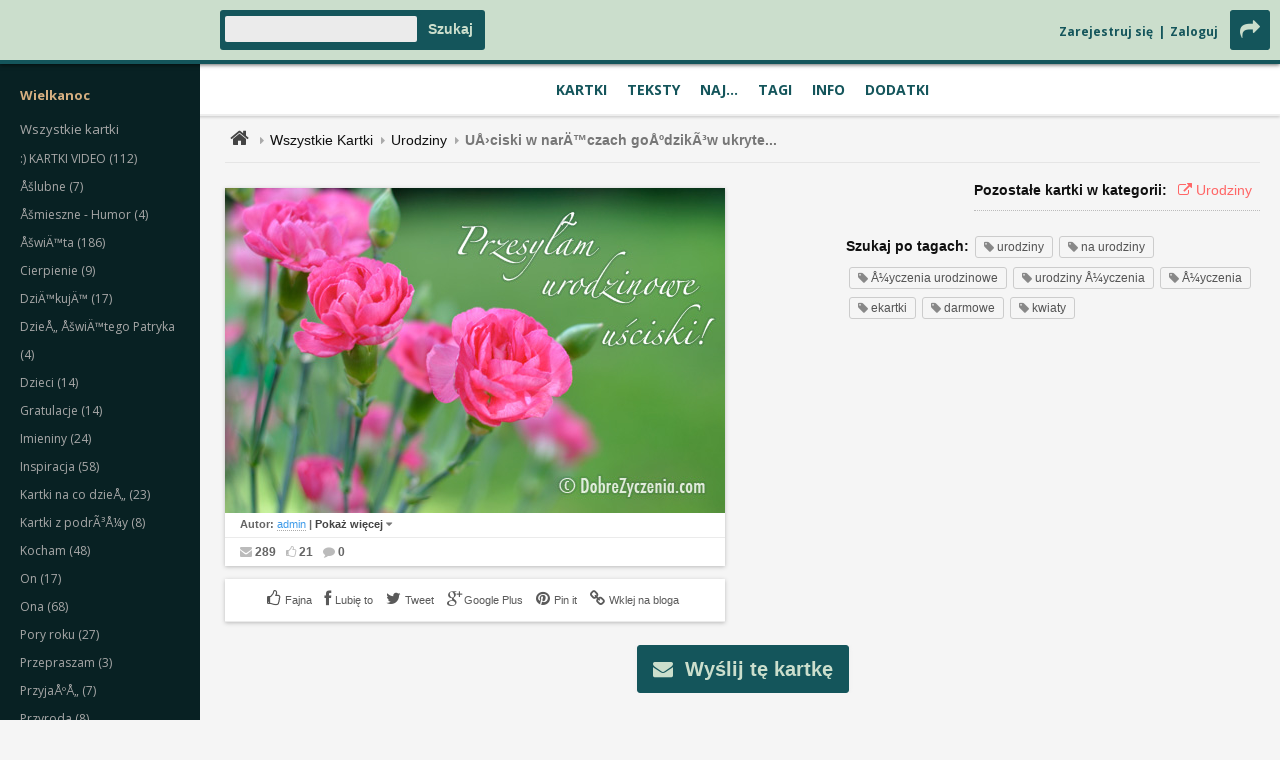

--- FILE ---
content_type: text/html; charset=UTF-8
request_url: http://dobrezyczenia.com/ekartka-usciski-w-nareczach-gozdzikow-ukryte,1,0,604.html
body_size: 213570
content:
<!DOCTYPE html>
<html>
<head> 
<link href='http://fonts.googleapis.com/css?family=Open+Sans:400,600,700' rel='stylesheet' type='text/css'>
<meta http-equiv="Content-type" content="text/html; charset=utf-8" /> 
<meta name="viewport" content="width=device-width, initial-scale=1, maximum-scale=1"> 
<meta name="google-site-verification" content="zyWv9Od46Qz9ONQbtQTu-W_nZdUHtskpAU-VzAnZQ_8" />
<meta name="description" content="Dobre Życzenia - Dobre Kartki - wartościowe, piękne, oryginalne kartki i życzenia na każdą okazję i dla każdego. UÅ›ciski w narÄ™czach  goÅºdzikÃ³w ukryte...,urodziny, na urodziny, Å¼yczenia urodzinowe,urodziny Å¼yczenia, Å¼yczenia, ekartki, darmowe, kwiaty" /> 
<meta name="keywords" content="dobre, kartki, życzenia, zyczenia, urodzinowe, imieninowe, urodziny, imieniny, gratulacje, miłosne, tęsknię, kocham, pozdrowienia, świąteczne, dla niej, dla niego, dziękuję, na urodziny, kartki urodzinowe, UÅ›ciski w narÄ™czach  goÅºdzikÃ³w ukryte...,urodziny, na urodziny, Å¼yczenia urodzinowe,urodziny Å¼yczenia, Å¼yczenia, ekartki, darmowe, kwiaty" /> 
<meta name="robots" content="INDEX,FOLLOW" /> 
<meta property="og:title" content="DobreZyczenia.com - wspaniaÅ‚e eKartki, a takÅ¼e ÅºrÃ³dÅ‚o inspiracji dla kaÅ¼dego." />
<meta property="og:description" content="Ekartka UÅ›ciski w narÄ™czach  goÅºdzikÃ³w ukryte..." />
<title>.: Dobre Kartki - Dobre Życzenia :. Ekartka UÅ›ciski w narÄ™czach  goÅºdzikÃ³w ukryte...</title>
<!--[if lt IE 9]>
<script src="http://html5shiv.googlecode.com/svn/trunk/html5.js"></script>
<script src="http://dobrezyczenia.com/js/css3-mediaqueries.js"></script>
<script defer type="text/javascript" src="http://dobrezyczenia.com/js/pngfix.js"></script>
<![endif]-->
<link href="http://netdna.bootstrapcdn.com/font-awesome/3.2.1/css/font-awesome.css" rel="stylesheet"> 
<link rel="stylesheet" href="http://dobrezyczenia.com/style6.css" type="text/css" /> 
<link href="ugcss/user-gallery.css" rel="stylesheet" type="text/css" />
<script type="text/javascript" src="https://ajax.googleapis.com/ajax/libs/jquery/1.7.1/jquery.min.js"></script>
<script type="text/javascript" src="js/swfobject.js"></script>
<script type="text/javascript" src="js/jquery.cycle.all.min.js"></script>
<script type="text/javascript" src="js/jquery.form.js"></script>
<script type="text/javascript" src="js/slides.min.jquery.js"></script>
<script type="text/javascript" src="js/jquery.touchwipe.min.js"></script>
<script type="text/javascript" src="js/masonry.pkgd.min.js"></script>
<script type="text/javascript" src="js/imagesloaded.pkgd.min.js"></script>
<script type="text/javascript" src="jwplayer/jwplayer.js"></script>
<script type="text/javascript" src="js/jquery.simplemodal.js"></script>
<script type="text/javascript" src="js/basic.js"></script>
<script type="text/javascript" src="js/spectrum.js"></script>
<link rel="stylesheet" href="js/spectrum.css" type="text/css" />

<script type="text/javascript">
$(document).ready(function() {
    $('.aktualnosci').cycle({
		fx: 'scrollUp', 
		timeout:  7000 
    });
    $('.slides').imagesLoaded( function() {
       $(".slides").cycle({
	 fx:'scrollLeft', // none, fade, scrollHorz, scrollLeft
	 pause: 1, 
	 next:   '.next', 
	 prev:   '.prev',
	 timeout: 7000,
	 speedIn: 200,
	 speedOut: 200,
         speed:300,
	 before: setHeight,
	 slideResize: 'true',
	 containerResize: 'true',
	 width: '100%',
	 fit: 1
        });
	function setHeight() {
 	  var $ht = jQuery(this).height();
	  //set the container's height to that of the current slide
	  jQuery(this).parent().animate({height: $ht});
	 }
    });	
    $(".slides").touchwipe({
	preventDefaultEvents: false,
	wipeLeft: function() {
	    $(".slides").cycle("next");
	},
	wipeRight: function() {
	    $(".slides").cycle("prev");
	}
    }); 
	function scrollToAnchor(aid){
	    var aTag = $("a[name='"+ aid +"']");
	    $('html,body').animate({scrollTop: aTag.offset().top},'20');
	}
	
	jQuery('#menu_trigger').click( function() {
		jQuery('#srodek').toggleClass('offset');
		jQuery('.drop-down-nav').toggle();
		jQuery('.drop-down-nav').toggleClass('dd-active');
		jQuery(this).children('span.on, span.off').toggle();
		//scrollToAnchor('top');
	});
	jQuery('#menu_share_btns').click( function() {
		jQuery('.drop-down-nav').toggleClass('dd-active');
		jQuery(this).children('span.on, span.off').toggle();
		jQuery('#srodek .social-media-nav').slideToggle('slow');
	});
	jQuery('#menu_search').click( function() {
		//jQuery('.drop-down-nav').toggleClass('dd-active');
		jQuery(this).children('span.on, span.off').toggle();
		jQuery('#srodek .search-nav').slideToggle('slow');
	});
	jQuery('#menu_dashboard').click( function() {
		//jQuery('.drop-down-nav').toggleClass('dd-active');
		jQuery(this).children('span.on, span.off').toggle();
		jQuery('#srodek .dashboard-nav').slideToggle('slow');
	});
	jQuery('.main-cat').click( function() {		
		jQuery('.main-cat').not(this).removeClass('active-cat');   
		jQuery(this).toggleClass('active-cat');
	});
	jQuery('.reveal-the-form').click( function() {		
		jQuery('#karteczka').show();
		jQuery(this).hide();
		return false;
	});

    // bind form using ajaxForm 
    $('#brokenLinkForm').ajaxForm({ 
 
        target: '#thankYouMessage', 
 
        success: function() {
            $('#thankYouMessage').wrapInner( $( "<span></span>" ) ); 
            $('#thankYouMessage').fadeIn('slow');
            $('#thankYouMessage').delay(3000).fadeOut('slow'); 
        } 
    });

// bind form using ajaxForm 
    $('#thumbsUpForm').ajaxForm({ 
 
        target: '#thankYouMessage', 
 
        success: function(response) { 
            $('#thankYouMessage').wrapInner( $( "<span></span>" ) );
            $('#thankYouMessage').fadeIn('slow');
            $('#thankYouMessage').delay(3000).fadeOut('slow');
        } 
    });

    $(".font-color-picker").spectrum({
        //color: "#000",
        showInitial: true,
        showInput: true,
        showButtons: false,
        move: function(color) {
           $(".your-message").css({"color" : color.toHexString()});
        },
        hide: function(color) {
           $(".your-message").css({"color" : color.toHexString()});
        }
    }); 
    $(".bg-color-picker").spectrum({
        //color: "#fff",
        showInitial: true,
        showInput: true,
        showButtons: false,
        move: function(color) {
           $(".your-message").css({"background-color" : color.toHexString()});
        },
        hide: function(color) {
           $(".your-message").css({"background-color" : color.toHexString()});
        }
    });
	
	//dynamic grid layout
	jQuery('#lista_kartek').imagesLoaded( function() {
		jQuery('#lista_kartek').masonry({
  			itemSelector: '.kartka',
			isAnimated: true
		});
	});
	
	jQuery('.greetings-list').imagesLoaded( function() {
		jQuery('.greetings-list').masonry({
	  		itemSelector: '.zyczenie',
			isAnimated: true
		});
	});
	
	jQuery('.poems-list').imagesLoaded( function() {
		jQuery('.poems-list').masonry({
	  		itemSelector: '.wiersz',
			isAnimated: true
		});
	});

});
</script>
        <script type="text/javascript" charset="utf-8">
                $(function () {
                        var tabContainers = $('div.tabs > div');
                        tabContainers.hide().filter(':first').show();
                        
                        $('div.tabs ul.tabNavigation a').click(function () {
                                tabContainers.hide();
                                tabContainers.filter(this.hash).show();
                                $('div.tabs ul.tabNavigation a').removeClass('selected');
                                $(this).addClass('selected');
                                return false;
                        }).filter(':first').click();
                });
        </script>


<script type="text/javascript">
var addthis_config = {
     ui_language: "pl"
}
</script>

<script type='text/javascript'>

    $(document).ready(function(){
    
    //get the height and width of the page
    var window_width = $(window).width();
    var window_height = $(window).height();
    
    //vertical and horizontal centering of modal window(s)
    /*we will use each function so if we have more then 1 
    modal window we center them all*/
    $('.modal_window').each(function(){
        
        //get the height and width of the modal
        var modal_height = $(this).outerHeight();
        var modal_width = $(this).outerWidth();
        
        //calculate top and left offset needed for centering
        var top = (window_height-modal_height)/2;
        var left = (window_width-modal_width)/2;
        
        //apply new top and left css values 
        $(this).css({'top' : top , 'left' : left});
        
    });

        
        $('.activate_modal').click(function(){
                
              //get the id of the modal window stored in the name of the activating element       
              var modal_id = $(this).attr('name');
              
              //use the function to show it
              show_modal(modal_id);
              
        });
        
        $('.close_modal').click(function(){
            
            //use the function to close it
            close_modal();
            
        });
        
    });
    
    //THE FUNCTIONS
    
    function close_modal(){
        
        //hide the mask
        $('#mask').fadeOut(500);
        
        //hide modal window(s)
        $('.modal_window').fadeOut(500);
        
    }
    function show_modal(modal_id){
    
        //set display to block and opacity to 0 so we can use fadeTo
        $('#mask').css({ 'display' : 'block', opacity : 0});
        
        //fade in the mask to opacity 0.8 
        $('#mask').fadeTo(500,0.8);
         
         //show the modal window
        $('#'+modal_id).fadeIn(500);
        
    }
</script>

<script type="text/javascript">
$(document).ready(function(){
   	$('#slides').slides({
	preload: true,
	preloadImage: 'http://dobrezyczenia.com/img/loading.gif',
	play: 5000,
	pause: 2500,
	hoverPause: true,
	animationStart: function(current){
	$('.caption').animate({
	bottom:-35
	},100);
	if (window.console && console.log) {
	// example return of current slide number
	console.log('animationStart on slide: ', current);
	};
	},
	animationComplete: function(current){
	$('.caption').animate({
	bottom:0
	},200);
	if (window.console && console.log) {
	// example return of current slide number
	console.log('animationComplete on slide: ', current);
	};
	},
	slidesLoaded: function() {
	$('.caption').animate({
	bottom:0
	},200);
	}
	});
 });
</script>


<script type="text/javascript">
  window.___gcfg = {lang: 'pl'};

  (function() {
    var po = document.createElement('script'); po.type = 'text/javascript'; po.async = true;
    po.src = 'https://apis.google.com/js/plusone.js';
    var s = document.getElementsByTagName('script')[0]; s.parentNode.insertBefore(po, s);
  })();
</script>

<!--<script src="peel/peel.js" type="text/javascript"></script>-->

</head> 
<body>
	<a name="top"></a> 
<div id="fb-root"></div>
<script>(function(d, s, id) {
  var js, fjs = d.getElementsByTagName(s)[0];
  if (d.getElementById(id)) return;
  js = d.createElement(s); js.id = id;
  js.src = "//connect.facebook.net/en_US/sdk.js#xfbml=1&version=v2.0";
  fjs.parentNode.insertBefore(js, fjs);
}(document, 'script', 'facebook-jssdk'));</script>
<div id="naglowek">
	<div id="branding">
		<span id="menu_trigger">
			<span class="on"><i class="icon-reorder"></i></span>
 			<span class="off"><i class="icon-reorder"></i></span>
		</span>
		<span id="menu_search">
			<span class="on"><i class="icon-search"></i></span>
			<span class="off"><i class="icon-remove-sign"></i></span>
		</span>
		<div class="topMenuMini"><a href="rejestracja.php">Zarejestruj się</a> | <a href="konto.php">Zaloguj</a></div>
		<div id="szukaj"> <form method="post" action="http://dobrezyczenia.com/szukaj.php" enctype="multipart/form-data">
  <div class="szukany">   <input type="hidden" name="szukaj" value="Ok" />
   <input name="keywords" type="text" />
  </div>  <div class="przyciski"><input type="submit" value="Szukaj" /></div>
 </form>
<div class="koniec"></div></div>
		<span id="menu_dashboard">
			<span class="on"><i class="icon-cog"></i></span>
			<span class="off"><i class="icon-remove-sign"></i></span>
		</span>
		<span id="menu_share_btns">
			<span class="on"><i class="icon-share-alt"></i></span>
			<span class="off"><i class="icon-remove-sign"></i></span>
		</span>

		<div id="logoAndBannerHolder">
   			<div id="logo">
				<a href="http://dobrezyczenia.com"><span> </span></a>
      			<h1>Dobre Kartki - Dobre Å»yczenia</h1>
      			<h2>WartoÅ›ciowe, piÄ™kne kartki na kaÅ¼dÄ… okazjÄ™ i dla kaÅ¼dego.</h2>
   			</div>
		</div>
	</div>
</div>
<div class="h-nav-holder"><div class="h-nav"><ul id="h_nav"><li><a href="http://dobrezyczenia.com" title="Kartki Na Każdą Okazję">Kartki</a></li><li><a href="zyczenia.php" title="Życzenia, Wiersze, Cytaty, Aforyzmy">Teksty</a></li><li><a href="najlepsze-ekartki-ostatni-tydzien.html" title="Najnowsze, Najlepsze, Najwyżej Oceniane">Naj...</a></li><li><a href="popularne-tagi.php" title="Popularne Tagi">Tagi</a></li><li><a href="kontakt.php" title="Strony Informacyjne">Info</a></li><li><a href="kalendarz.php" title="Polecane Strony, Kalendarz, Prezenty Gratis">Dodatki</a></li></ul></div></div>
<div class="sidebar"><div class="sidebar-nav">
   <ul class="current-events">
      <li><a class="kategoriaSpecjalna" href="http://dobrezyczenia.com/card.php?kat=9&pkat=7"><strong>Wielkanoc</strong</a></li>
   </ul>
   <ul class="sub-cat" id="kategorie"><li class="sub-cat"><a class="kg" href="wszystkie.php">Wszystkie kartki</a></li><li class="kategoria"> <a href="http://dobrezyczenia.com/kartki-video,122,0.html" class="kg" id="link122">:) KARTKI VIDEO (112)</a> </li>
<li class="show-on-mobile" id="podkat122" style="display: none;"><ul style="width:100%;margin:0px;padding:0px;"><li class="podkategoria"><a href="http://dobrezyczenia.com/,130,122.html" class="pk" id="link130">Åšmieszne  (4)</a></li>
<li class="podkategoria"><a href="http://dobrezyczenia.com/kartki-video-bajki-dla-dzieci,139,122.html" class="pk" id="link139">Bajki dla dzieci (1)</a></li>
<li class="podkategoria"><a href="http://dobrezyczenia.com/,127,122.html" class="pk" id="link127">BoÅ¼e Narodzenie - KolÄ™dy - ÅšwiÄ™ta (28)</a></li>
<li class="podkategoria"><a href="http://dobrezyczenia.com/kartki-video-film,128,122.html" class="pk" id="link128">Film (8)</a></li>
<li class="podkategoria"><a href="http://dobrezyczenia.com/kartki-video-inspiracje,141,122.html" class="pk" id="link141">Inspiracje (3)</a></li>
<li class="podkategoria"><a href="http://dobrezyczenia.com/,126,122.html" class="pk" id="link126">Ludzie - Åšwiadectwa (4)</a></li>
<li class="podkategoria"><a href="http://dobrezyczenia.com/,124,122.html" class="pk" id="link124">Muzyka rÃ³Å¼na (18)</a></li>
<li class="podkategoria"><a href="http://dobrezyczenia.com/kartki-video-piosenki-dla-dzieci,138,122.html" class="pk" id="link138">Piosenki dla dzieci (1)</a></li>
<li class="podkategoria"><a href="http://dobrezyczenia.com/,129,122.html" class="pk" id="link129">PodrÃ³Å¼e (1)</a></li>
<li class="podkategoria"><a href="http://dobrezyczenia.com/kartki-video-przeboje-sprzed-lat,136,122.html" class="pk" id="link136">Przeboje sprzed lat (9)</a></li>
<li class="podkategoria"><a href="http://dobrezyczenia.com/kartki-video-romantyczne,135,122.html" class="pk" id="link135">Romantyczne (20)</a></li>
<li class="podkategoria"><a href="http://dobrezyczenia.com/kartki-video-thanksgiving,140,122.html" class="pk" id="link140">Thanksgiving (2)</a></li>
<li class="podkategoria"><a href="http://dobrezyczenia.com/kartki-video-wielkanoc-wielki-post,137,122.html" class="pk" id="link137">Wielkanoc - Wielki Post (9)</a></li>
</ul></li><li class="kategoria"> <a href="http://dobrezyczenia.com/,27,0.html" class="kg" id="link27">Åšlubne (7)</a> </li>
<li class="kategoria"> <a href="http://dobrezyczenia.com/,76,0.html" class="kg" id="link76">Åšmieszne - Humor (4)</a> </li>
<li class="kategoria"> <a href="http://dobrezyczenia.com/,7,0.html" class="kg" id="link7">ÅšwiÄ™ta (186)</a> </li>
<li class="show-on-mobile" id="podkat7" style="display: none;"><ul style="width:100%;margin:0px;padding:0px;"><li class="podkategoria"><a href="http://dobrezyczenia.com/,97,7.html" class="pk" id="link97">ÅšwiÄ™to DziÄ™kczynienia (11)</a></li>
<li class="podkategoria"><a href="http://dobrezyczenia.com/,11,7.html" class="pk" id="link11">ÅšwiÄ™ty MikoÅ‚aj (7)</a></li>
<li class="podkategoria"><a href="http://dobrezyczenia.com/,8,7.html" class="pk" id="link8">BoÅ¼e Narodzenie (62)</a></li>
<li class="podkategoria"><a href="http://dobrezyczenia.com/,10,7.html" class="pk" id="link10">Sylwester - Nowy Rok (46)</a></li>
<li class="podkategoria"><a href="http://dobrezyczenia.com/,9,7.html" class="pk" id="link9">Wielkanoc-Wielki Post (59)</a></li>
</ul></li><li class="kategoria"> <a href="http://dobrezyczenia.com/cierpienie,83,0.html" class="kg" id="link83">Cierpienie (9)</a> </li>
<li class="show-on-mobile" id="podkat83" style="display: none;"><ul style="width:100%;margin:0px;padding:0px;"><li class="podkategoria"><a href="http://dobrezyczenia.com/cierpienie-wracaj-do-zdrowia,85,83.html" class="pk" id="link85">Wracaj do zdrowia (3)</a></li>
<li class="podkategoria"><a href="http://dobrezyczenia.com/,84,83.html" class="pk" id="link84">Wyrazy wspÃ³Å‚czucia (4)</a></li>
</ul></li><li class="kategoria"> <a href="http://dobrezyczenia.com/,26,0.html" class="kg" id="link26">DziÄ™kujÄ™ (17)</a> </li>
<li class="kategoria"> <a href="http://dobrezyczenia.com/,143,0.html" class="kg" id="link143">DzieÅ„ ÅšwiÄ™tego Patryka (4)</a> </li>
<li class="kategoria"> <a href="http://dobrezyczenia.com/dzieci,86,0.html" class="kg" id="link86">Dzieci (14)</a> </li>
<li class="show-on-mobile" id="podkat86" style="display: none;"><ul style="width:100%;margin:0px;padding:0px;"><li class="podkategoria"><a href="http://dobrezyczenia.com/,87,86.html" class="pk" id="link87">DzieÅ„ Dziecka (1)</a></li>
<li class="podkategoria"><a href="http://dobrezyczenia.com/dzieci-narodziny,89,86.html" class="pk" id="link89">Narodziny (2)</a></li>
<li class="podkategoria"><a href="http://dobrezyczenia.com/,113,86.html" class="pk" id="link113">RÃ³Å¼ne (1)</a></li>
<li class="podkategoria"><a href="http://dobrezyczenia.com/dzieci-urodzinowo,91,86.html" class="pk" id="link91">Urodzinowo (3)</a></li>
</ul></li><li class="kategoria"> <a href="http://dobrezyczenia.com/gratulacje,12,0.html" class="kg" id="link12">Gratulacje (14)</a> </li>
<li class="show-on-mobile" id="podkat12" style="display: none;"><ul style="width:100%;margin:0px;padding:0px;"><li class="podkategoria"><a href="http://dobrezyczenia.com/gratulacje-awans,15,12.html" class="pk" id="link15">Awans (2)</a></li>
<li class="podkategoria"><a href="http://dobrezyczenia.com/gratulacje-matura-i-egzaminy,16,12.html" class="pk" id="link16">Matura i egzaminy (3)</a></li>
<li class="podkategoria"><a href="http://dobrezyczenia.com/,14,12.html" class="pk" id="link14">Narodziny chÅ‚opca (2)</a></li>
<li class="podkategoria"><a href="http://dobrezyczenia.com/gratulacje-narodziny-dziewczynki,13,12.html" class="pk" id="link13">Narodziny dziewczynki (2)</a></li>
<li class="podkategoria"><a href="http://dobrezyczenia.com/gratulacje-nowy-dom,18,12.html" class="pk" id="link18">Nowy dom (1)</a></li>
<li class="podkategoria"><a href="http://dobrezyczenia.com/,17,12.html" class="pk" id="link17">ZarÄ™czyny (2)</a></li>
</ul></li><li class="kategoria"> <a href="http://dobrezyczenia.com/imieniny,6,0.html" class="kg" id="link6">Imieniny (24)</a> </li>
<li class="kategoria"> <a href="http://dobrezyczenia.com/inspiracja,77,0.html" class="kg" id="link77">Inspiracja (58)</a> </li>
<li class="show-on-mobile" id="podkat77" style="display: none;"><ul style="width:100%;margin:0px;padding:0px;"><li class="podkategoria"><a href="http://dobrezyczenia.com/,82,77.html" class="pk" id="link82">Dla zniechÄ™conych (4)</a></li>
<li class="podkategoria"><a href="http://dobrezyczenia.com/,81,77.html" class="pk" id="link81">MÄ…dre sÅ‚owa (14)</a></li>
<li class="podkategoria"><a href="http://dobrezyczenia.com/inspiracja-optymistycznie,78,77.html" class="pk" id="link78">Optymistycznie (3)</a></li>
<li class="podkategoria"><a href="http://dobrezyczenia.com/,80,77.html" class="pk" id="link80">PrzysÅ‚owia (1)</a></li>
<li class="podkategoria"><a href="http://dobrezyczenia.com/,79,77.html" class="pk" id="link79">RadoÅ›nie (3)</a></li>
</ul></li><li class="kategoria"> <a href="http://dobrezyczenia.com/,118,0.html" class="kg" id="link118">Kartki na co dzieÅ„ (23)</a> </li>
<li class="kategoria"> <a href="http://dobrezyczenia.com/,48,0.html" class="kg" id="link48">Kartki z podrÃ³Å¼y (8)</a> </li>
<li class="show-on-mobile" id="podkat48" style="display: none;"><ul style="width:100%;margin:0px;padding:0px;"><li class="podkategoria"><a href="http://dobrezyczenia.com/,49,48.html" class="pk" id="link49">Cuda Å›wiata (1)</a></li>
<li class="podkategoria"><a href="http://dobrezyczenia.com/,51,48.html" class="pk" id="link51">SÅ‚ynne miasta (3)</a></li>
</ul></li><li class="kategoria"> <a href="http://dobrezyczenia.com/kocham,22,0.html" class="kg" id="link22">Kocham (48)</a> </li>
<li class="show-on-mobile" id="podkat22" style="display: none;"><ul style="width:100%;margin:0px;padding:0px;"><li class="podkategoria"><a href="http://dobrezyczenia.com/kocham-walentynki,23,22.html" class="pk" id="link23">Walentynki (33)</a></li>
</ul></li><li class="kategoria"> <a href="http://dobrezyczenia.com/on,67,0.html" class="kg" id="link67">On (17)</a> </li>
<li class="show-on-mobile" id="podkat67" style="display: none;"><ul style="width:100%;margin:0px;padding:0px;"><li class="podkategoria"><a href="http://dobrezyczenia.com/,68,67.html" class="pk" id="link68">DzieÅ„ Dziadka (6)</a></li>
<li class="podkategoria"><a href="http://dobrezyczenia.com/,69,67.html" class="pk" id="link69">DzieÅ„ Ojca (8)</a></li>
</ul></li><li class="kategoria"> <a href="http://dobrezyczenia.com/ona,56,0.html" class="kg" id="link56">Ona (68)</a> </li>
<li class="show-on-mobile" id="podkat56" style="display: none;"><ul style="width:100%;margin:0px;padding:0px;"><li class="podkategoria"><a href="http://dobrezyczenia.com/,58,56.html" class="pk" id="link58">DzieÅ„ Babci (10)</a></li>
<li class="podkategoria"><a href="http://dobrezyczenia.com/,57,56.html" class="pk" id="link57">DzieÅ„ Kobiet (32)</a></li>
<li class="podkategoria"><a href="http://dobrezyczenia.com/,62,56.html" class="pk" id="link62">DzieÅ„ Matki (15)</a></li>
<li class="podkategoria"><a href="http://dobrezyczenia.com/ona-dziewczyna,95,56.html" class="pk" id="link95">Dziewczyna (2)</a></li>
<li class="podkategoria"><a href="http://dobrezyczenia.com/ona-narzeczona,66,56.html" class="pk" id="link66">Narzeczona (1)</a></li>
</ul></li><li class="kategoria"> <a href="http://dobrezyczenia.com/pory-roku,37,0.html" class="kg" id="link37">Pory roku (27)</a> </li>
<li class="show-on-mobile" id="podkat37" style="display: none;"><ul style="width:100%;margin:0px;padding:0px;"><li class="podkategoria"><a href="http://dobrezyczenia.com/,40,37.html" class="pk" id="link40">JesieÅ„ (2)</a></li>
<li class="podkategoria"><a href="http://dobrezyczenia.com/pory-roku-lato,39,37.html" class="pk" id="link39">Lato (8)</a></li>
<li class="podkategoria"><a href="http://dobrezyczenia.com/pory-roku-zima,41,37.html" class="pk" id="link41">Zima (7)</a></li>
</ul></li><li class="kategoria"> <a href="http://dobrezyczenia.com/przepraszam,25,0.html" class="kg" id="link25">Przepraszam (3)</a> </li>
<li class="kategoria"> <a href="http://dobrezyczenia.com/,114,0.html" class="kg" id="link114">PrzyjaÅºÅ„ (7)</a> </li>
<li class="kategoria"> <a href="http://dobrezyczenia.com/przyroda,42,0.html" class="kg" id="link42">Przyroda (8)</a> </li>
<li class="show-on-mobile" id="podkat42" style="display: none;"><ul style="width:100%;margin:0px;padding:0px;"><li class="podkategoria"><a href="http://dobrezyczenia.com/,47,42.html" class="pk" id="link47">PejzaÅ¼e (1)</a></li>
<li class="podkategoria"><a href="http://dobrezyczenia.com/przyroda-ptaki,45,42.html" class="pk" id="link45">Ptaki (1)</a></li>
<li class="podkategoria"><a href="http://dobrezyczenia.com/,43,42.html" class="pk" id="link43">RoÅ›liny (4)</a></li>
<li class="podkategoria"><a href="http://dobrezyczenia.com/,44,42.html" class="pk" id="link44">ZwierzÄ™ta (2)</a></li>
</ul></li><li class="kategoria"> <a href="http://dobrezyczenia.com/religijne,28,0.html" class="kg" id="link28">Religijne (91)</a> </li>
<li class="show-on-mobile" id="podkat28" style="display: none;"><ul style="width:100%;margin:0px;padding:0px;"><li class="podkategoria"><a href="http://dobrezyczenia.com/,32,28.html" class="pk" id="link32">Åšlub (1)</a></li>
<li class="podkategoria"><a href="http://dobrezyczenia.com/religijne-bierzmowanie,30,28.html" class="pk" id="link30">Bierzmowanie (5)</a></li>
<li class="podkategoria"><a href="http://dobrezyczenia.com/religijne-chrzest,29,28.html" class="pk" id="link29">Chrzest (3)</a></li>
<li class="podkategoria"><a href="http://dobrezyczenia.com/,123,28.html" class="pk" id="link123">Dla KapÅ‚anÃ³w (5)</a></li>
<li class="podkategoria"><a href="http://dobrezyczenia.com/,34,28.html" class="pk" id="link34">KsiÄ™gi MÄ…droÅ›ciowe (3)</a></li>
<li class="podkategoria"><a href="http://dobrezyczenia.com/religijne-modlitwa,36,28.html" class="pk" id="link36">Modlitwa (2)</a></li>
<li class="podkategoria"><a href="http://dobrezyczenia.com/religijne-pierwsza-komunia,31,28.html" class="pk" id="link31">Pierwsza Komunia (5)</a></li>
<li class="podkategoria"><a href="http://dobrezyczenia.com/religijne-psalmy,121,28.html" class="pk" id="link121">Psalmy (50)</a></li>
<li class="podkategoria"><a href="http://dobrezyczenia.com/religijne-wersety-biblijne,33,28.html" class="pk" id="link33">Wersety biblijne (16)</a></li>
</ul></li><li class="kategoria"> <a href="http://dobrezyczenia.com/,116,0.html" class="kg" id="link116">Spotkajmy siÄ™ (5)</a> </li>
<li class="kategoria"> <a href="http://dobrezyczenia.com/,24,0.html" class="kg" id="link24">TÄ™skniÄ™ (6)</a> </li>
<li class="kategoria"> <a href="http://dobrezyczenia.com/urodziny,1,0.html" class="kgw" id="link1">Urodziny (21)</a> </li>
<li class="show-on-mobile" id="podkat1" style="display: none;"><ul style="width:100%;margin:0px;padding:0px;"><li class="podkategoria"><a href="http://dobrezyczenia.com/urodziny-18-tka,2,1.html" class="pk" id="link2">18-tka (1)</a></li>
<li class="podkategoria"><a href="http://dobrezyczenia.com/urodziny-dla-niej,5,1.html" class="pk" id="link5">Dla niej (2)</a></li>
<li class="podkategoria"><a href="http://dobrezyczenia.com/,3,1.html" class="pk" id="link3">SpÃ³Åºnione (1)</a></li>
</ul></li><li class="kategoria"> <a href="http://dobrezyczenia.com/w-szkole,52,0.html" class="kg" id="link52">W szkole (7)</a> </li>
<li class="show-on-mobile" id="podkat52" style="display: none;"><ul style="width:100%;margin:0px;padding:0px;"><li class="podkategoria"><a href="http://dobrezyczenia.com/,134,52.html" class="pk" id="link134">DzieÅ„ Nauczyciela (2)</a></li>
<li class="podkategoria"><a href="http://dobrezyczenia.com/w-szkole-pierwszaki,53,52.html" class="pk" id="link53">Pierwszaki (2)</a></li>
<li class="podkategoria"><a href="http://dobrezyczenia.com/,54,52.html" class="pk" id="link54">Pierwszy dzieÅ„ szkoÅ‚y (2)</a></li>
</ul></li><li class="kategoria"> <a href="http://dobrezyczenia.com/,94,0.html" class="kg" id="link94">WaÅ¼ne daty (22)</a> </li>
<li class="show-on-mobile" id="podkat94" style="display: none;"><ul style="width:100%;margin:0px;padding:0px;"><li class="podkategoria"><a href="http://dobrezyczenia.com/,104,94.html" class="pk" id="link104">01.04 Prima Aprilis (7)</a></li>
<li class="podkategoria"><a href="http://dobrezyczenia.com/,103,94.html" class="pk" id="link103">03.21 Pierwszy DzieÅ„ Wiosny  (6)</a></li>
<li class="podkategoria"><a href="http://dobrezyczenia.com/,142,94.html" class="pk" id="link142">TÅ‚usty Czwartek (9)</a></li>
</ul></li><li class="kategoria"> <a href="http://dobrezyczenia.com/,132,0.html" class="kg" id="link132">Zobacz kartki uÅ¼ytkownikÃ³w (84)</a> </li>
</ul>
<script type="text/javascript">
//<![CDATA[
var adres = document.location.pathname;
var szukany = RegExp("([a-zA-Z0-9/-]+),([0-9]+),([0-9]+)(,[0-9]+)?\.html","gi");
var numer = szukany.exec(adres);
if(numer) 
{
 var idkat = numer[2];
 var idpkat = numer[3];
 if(idpkat>0)
 {
  document.getElementById("link"+idkat).className= 'pkw'; 
  document.getElementById("podkat"+idpkat).style.display = 'block'; 
 }
 else 
 {
  document.getElementById("link"+idkat).className= 'kgw'; 
  if(document.getElementById("podkat"+idkat))
  {
   document.getElementById("podkat"+idkat).style.display = 'block'; 
  }
 }
}
//]]>
</script>
 <ul id="sidebar_links"><li><a href="wszystkie.php"><i class="icon-copy"></i></a></li><li><a href="zyczenia.php"><i class="icon-edit"></i></a></li><li><a href="#naj"><i class="icon-trophy"></i></a></li></ul>
</div></div>
<div class="drop-down-nav">
	
	<ul class="main-categories">
		<li class="main-cat home">
			<a href="http://dobrezyczenia.com"><i class="icon-home"></i> Strona domowa</a>
		</li>		
		<li class="main-cat">
			<a href="#">Kartki
				<span class="show-menu"><i class="icon-caret-down"></i></span>
				<span class="hide-menu"><i class="icon-caret-up"></i></span>
			</a>
                        <ul class="sub-cat">
<li><a class="kategoriaSpecjalna" href="http://dobrezyczenia.com/card.php?kat=9&pkat=7"><strong>Wielkanoc</strong</a></li>

			</ul>


			<ul class="sub-cat" id="kategorie"><li class="sub-cat"><a class="kg" href="wszystkie.php">Wszystkie kartki</a></li><li class="kategoria"> <a href="http://dobrezyczenia.com/kartki-video,122,0.html" class="kg" id="link122">:) KARTKI VIDEO (112)</a> </li>
<li class="show-on-mobile" id="podkat122" style="display: none;"><ul style="width:100%;margin:0px;padding:0px;"><li class="podkategoria"><a href="http://dobrezyczenia.com/,130,122.html" class="pk" id="link130">Åšmieszne  (4)</a></li>
<li class="podkategoria"><a href="http://dobrezyczenia.com/kartki-video-bajki-dla-dzieci,139,122.html" class="pk" id="link139">Bajki dla dzieci (1)</a></li>
<li class="podkategoria"><a href="http://dobrezyczenia.com/,127,122.html" class="pk" id="link127">BoÅ¼e Narodzenie - KolÄ™dy - ÅšwiÄ™ta (28)</a></li>
<li class="podkategoria"><a href="http://dobrezyczenia.com/kartki-video-film,128,122.html" class="pk" id="link128">Film (8)</a></li>
<li class="podkategoria"><a href="http://dobrezyczenia.com/kartki-video-inspiracje,141,122.html" class="pk" id="link141">Inspiracje (3)</a></li>
<li class="podkategoria"><a href="http://dobrezyczenia.com/,126,122.html" class="pk" id="link126">Ludzie - Åšwiadectwa (4)</a></li>
<li class="podkategoria"><a href="http://dobrezyczenia.com/,124,122.html" class="pk" id="link124">Muzyka rÃ³Å¼na (18)</a></li>
<li class="podkategoria"><a href="http://dobrezyczenia.com/kartki-video-piosenki-dla-dzieci,138,122.html" class="pk" id="link138">Piosenki dla dzieci (1)</a></li>
<li class="podkategoria"><a href="http://dobrezyczenia.com/,129,122.html" class="pk" id="link129">PodrÃ³Å¼e (1)</a></li>
<li class="podkategoria"><a href="http://dobrezyczenia.com/kartki-video-przeboje-sprzed-lat,136,122.html" class="pk" id="link136">Przeboje sprzed lat (9)</a></li>
<li class="podkategoria"><a href="http://dobrezyczenia.com/kartki-video-romantyczne,135,122.html" class="pk" id="link135">Romantyczne (20)</a></li>
<li class="podkategoria"><a href="http://dobrezyczenia.com/kartki-video-thanksgiving,140,122.html" class="pk" id="link140">Thanksgiving (2)</a></li>
<li class="podkategoria"><a href="http://dobrezyczenia.com/kartki-video-wielkanoc-wielki-post,137,122.html" class="pk" id="link137">Wielkanoc - Wielki Post (9)</a></li>
</ul></li><li class="kategoria"> <a href="http://dobrezyczenia.com/,27,0.html" class="kg" id="link27">Åšlubne (7)</a> </li>
<li class="kategoria"> <a href="http://dobrezyczenia.com/,76,0.html" class="kg" id="link76">Åšmieszne - Humor (4)</a> </li>
<li class="kategoria"> <a href="http://dobrezyczenia.com/,7,0.html" class="kg" id="link7">ÅšwiÄ™ta (186)</a> </li>
<li class="show-on-mobile" id="podkat7" style="display: none;"><ul style="width:100%;margin:0px;padding:0px;"><li class="podkategoria"><a href="http://dobrezyczenia.com/,97,7.html" class="pk" id="link97">ÅšwiÄ™to DziÄ™kczynienia (11)</a></li>
<li class="podkategoria"><a href="http://dobrezyczenia.com/,11,7.html" class="pk" id="link11">ÅšwiÄ™ty MikoÅ‚aj (7)</a></li>
<li class="podkategoria"><a href="http://dobrezyczenia.com/,8,7.html" class="pk" id="link8">BoÅ¼e Narodzenie (62)</a></li>
<li class="podkategoria"><a href="http://dobrezyczenia.com/,10,7.html" class="pk" id="link10">Sylwester - Nowy Rok (46)</a></li>
<li class="podkategoria"><a href="http://dobrezyczenia.com/,9,7.html" class="pk" id="link9">Wielkanoc-Wielki Post (59)</a></li>
</ul></li><li class="kategoria"> <a href="http://dobrezyczenia.com/cierpienie,83,0.html" class="kg" id="link83">Cierpienie (9)</a> </li>
<li class="show-on-mobile" id="podkat83" style="display: none;"><ul style="width:100%;margin:0px;padding:0px;"><li class="podkategoria"><a href="http://dobrezyczenia.com/cierpienie-wracaj-do-zdrowia,85,83.html" class="pk" id="link85">Wracaj do zdrowia (3)</a></li>
<li class="podkategoria"><a href="http://dobrezyczenia.com/,84,83.html" class="pk" id="link84">Wyrazy wspÃ³Å‚czucia (4)</a></li>
</ul></li><li class="kategoria"> <a href="http://dobrezyczenia.com/,26,0.html" class="kg" id="link26">DziÄ™kujÄ™ (17)</a> </li>
<li class="kategoria"> <a href="http://dobrezyczenia.com/,143,0.html" class="kg" id="link143">DzieÅ„ ÅšwiÄ™tego Patryka (4)</a> </li>
<li class="kategoria"> <a href="http://dobrezyczenia.com/dzieci,86,0.html" class="kg" id="link86">Dzieci (14)</a> </li>
<li class="show-on-mobile" id="podkat86" style="display: none;"><ul style="width:100%;margin:0px;padding:0px;"><li class="podkategoria"><a href="http://dobrezyczenia.com/,87,86.html" class="pk" id="link87">DzieÅ„ Dziecka (1)</a></li>
<li class="podkategoria"><a href="http://dobrezyczenia.com/dzieci-narodziny,89,86.html" class="pk" id="link89">Narodziny (2)</a></li>
<li class="podkategoria"><a href="http://dobrezyczenia.com/,113,86.html" class="pk" id="link113">RÃ³Å¼ne (1)</a></li>
<li class="podkategoria"><a href="http://dobrezyczenia.com/dzieci-urodzinowo,91,86.html" class="pk" id="link91">Urodzinowo (3)</a></li>
</ul></li><li class="kategoria"> <a href="http://dobrezyczenia.com/gratulacje,12,0.html" class="kg" id="link12">Gratulacje (14)</a> </li>
<li class="show-on-mobile" id="podkat12" style="display: none;"><ul style="width:100%;margin:0px;padding:0px;"><li class="podkategoria"><a href="http://dobrezyczenia.com/gratulacje-awans,15,12.html" class="pk" id="link15">Awans (2)</a></li>
<li class="podkategoria"><a href="http://dobrezyczenia.com/gratulacje-matura-i-egzaminy,16,12.html" class="pk" id="link16">Matura i egzaminy (3)</a></li>
<li class="podkategoria"><a href="http://dobrezyczenia.com/,14,12.html" class="pk" id="link14">Narodziny chÅ‚opca (2)</a></li>
<li class="podkategoria"><a href="http://dobrezyczenia.com/gratulacje-narodziny-dziewczynki,13,12.html" class="pk" id="link13">Narodziny dziewczynki (2)</a></li>
<li class="podkategoria"><a href="http://dobrezyczenia.com/gratulacje-nowy-dom,18,12.html" class="pk" id="link18">Nowy dom (1)</a></li>
<li class="podkategoria"><a href="http://dobrezyczenia.com/,17,12.html" class="pk" id="link17">ZarÄ™czyny (2)</a></li>
</ul></li><li class="kategoria"> <a href="http://dobrezyczenia.com/imieniny,6,0.html" class="kg" id="link6">Imieniny (24)</a> </li>
<li class="kategoria"> <a href="http://dobrezyczenia.com/inspiracja,77,0.html" class="kg" id="link77">Inspiracja (58)</a> </li>
<li class="show-on-mobile" id="podkat77" style="display: none;"><ul style="width:100%;margin:0px;padding:0px;"><li class="podkategoria"><a href="http://dobrezyczenia.com/,82,77.html" class="pk" id="link82">Dla zniechÄ™conych (4)</a></li>
<li class="podkategoria"><a href="http://dobrezyczenia.com/,81,77.html" class="pk" id="link81">MÄ…dre sÅ‚owa (14)</a></li>
<li class="podkategoria"><a href="http://dobrezyczenia.com/inspiracja-optymistycznie,78,77.html" class="pk" id="link78">Optymistycznie (3)</a></li>
<li class="podkategoria"><a href="http://dobrezyczenia.com/,80,77.html" class="pk" id="link80">PrzysÅ‚owia (1)</a></li>
<li class="podkategoria"><a href="http://dobrezyczenia.com/,79,77.html" class="pk" id="link79">RadoÅ›nie (3)</a></li>
</ul></li><li class="kategoria"> <a href="http://dobrezyczenia.com/,118,0.html" class="kg" id="link118">Kartki na co dzieÅ„ (23)</a> </li>
<li class="kategoria"> <a href="http://dobrezyczenia.com/,48,0.html" class="kg" id="link48">Kartki z podrÃ³Å¼y (8)</a> </li>
<li class="show-on-mobile" id="podkat48" style="display: none;"><ul style="width:100%;margin:0px;padding:0px;"><li class="podkategoria"><a href="http://dobrezyczenia.com/,49,48.html" class="pk" id="link49">Cuda Å›wiata (1)</a></li>
<li class="podkategoria"><a href="http://dobrezyczenia.com/,51,48.html" class="pk" id="link51">SÅ‚ynne miasta (3)</a></li>
</ul></li><li class="kategoria"> <a href="http://dobrezyczenia.com/kocham,22,0.html" class="kg" id="link22">Kocham (48)</a> </li>
<li class="show-on-mobile" id="podkat22" style="display: none;"><ul style="width:100%;margin:0px;padding:0px;"><li class="podkategoria"><a href="http://dobrezyczenia.com/kocham-walentynki,23,22.html" class="pk" id="link23">Walentynki (33)</a></li>
</ul></li><li class="kategoria"> <a href="http://dobrezyczenia.com/on,67,0.html" class="kg" id="link67">On (17)</a> </li>
<li class="show-on-mobile" id="podkat67" style="display: none;"><ul style="width:100%;margin:0px;padding:0px;"><li class="podkategoria"><a href="http://dobrezyczenia.com/,68,67.html" class="pk" id="link68">DzieÅ„ Dziadka (6)</a></li>
<li class="podkategoria"><a href="http://dobrezyczenia.com/,69,67.html" class="pk" id="link69">DzieÅ„ Ojca (8)</a></li>
</ul></li><li class="kategoria"> <a href="http://dobrezyczenia.com/ona,56,0.html" class="kg" id="link56">Ona (68)</a> </li>
<li class="show-on-mobile" id="podkat56" style="display: none;"><ul style="width:100%;margin:0px;padding:0px;"><li class="podkategoria"><a href="http://dobrezyczenia.com/,58,56.html" class="pk" id="link58">DzieÅ„ Babci (10)</a></li>
<li class="podkategoria"><a href="http://dobrezyczenia.com/,57,56.html" class="pk" id="link57">DzieÅ„ Kobiet (32)</a></li>
<li class="podkategoria"><a href="http://dobrezyczenia.com/,62,56.html" class="pk" id="link62">DzieÅ„ Matki (15)</a></li>
<li class="podkategoria"><a href="http://dobrezyczenia.com/ona-dziewczyna,95,56.html" class="pk" id="link95">Dziewczyna (2)</a></li>
<li class="podkategoria"><a href="http://dobrezyczenia.com/ona-narzeczona,66,56.html" class="pk" id="link66">Narzeczona (1)</a></li>
</ul></li><li class="kategoria"> <a href="http://dobrezyczenia.com/pory-roku,37,0.html" class="kg" id="link37">Pory roku (27)</a> </li>
<li class="show-on-mobile" id="podkat37" style="display: none;"><ul style="width:100%;margin:0px;padding:0px;"><li class="podkategoria"><a href="http://dobrezyczenia.com/,40,37.html" class="pk" id="link40">JesieÅ„ (2)</a></li>
<li class="podkategoria"><a href="http://dobrezyczenia.com/pory-roku-lato,39,37.html" class="pk" id="link39">Lato (8)</a></li>
<li class="podkategoria"><a href="http://dobrezyczenia.com/pory-roku-zima,41,37.html" class="pk" id="link41">Zima (7)</a></li>
</ul></li><li class="kategoria"> <a href="http://dobrezyczenia.com/przepraszam,25,0.html" class="kg" id="link25">Przepraszam (3)</a> </li>
<li class="kategoria"> <a href="http://dobrezyczenia.com/,114,0.html" class="kg" id="link114">PrzyjaÅºÅ„ (7)</a> </li>
<li class="kategoria"> <a href="http://dobrezyczenia.com/przyroda,42,0.html" class="kg" id="link42">Przyroda (8)</a> </li>
<li class="show-on-mobile" id="podkat42" style="display: none;"><ul style="width:100%;margin:0px;padding:0px;"><li class="podkategoria"><a href="http://dobrezyczenia.com/,47,42.html" class="pk" id="link47">PejzaÅ¼e (1)</a></li>
<li class="podkategoria"><a href="http://dobrezyczenia.com/przyroda-ptaki,45,42.html" class="pk" id="link45">Ptaki (1)</a></li>
<li class="podkategoria"><a href="http://dobrezyczenia.com/,43,42.html" class="pk" id="link43">RoÅ›liny (4)</a></li>
<li class="podkategoria"><a href="http://dobrezyczenia.com/,44,42.html" class="pk" id="link44">ZwierzÄ™ta (2)</a></li>
</ul></li><li class="kategoria"> <a href="http://dobrezyczenia.com/religijne,28,0.html" class="kg" id="link28">Religijne (91)</a> </li>
<li class="show-on-mobile" id="podkat28" style="display: none;"><ul style="width:100%;margin:0px;padding:0px;"><li class="podkategoria"><a href="http://dobrezyczenia.com/,32,28.html" class="pk" id="link32">Åšlub (1)</a></li>
<li class="podkategoria"><a href="http://dobrezyczenia.com/religijne-bierzmowanie,30,28.html" class="pk" id="link30">Bierzmowanie (5)</a></li>
<li class="podkategoria"><a href="http://dobrezyczenia.com/religijne-chrzest,29,28.html" class="pk" id="link29">Chrzest (3)</a></li>
<li class="podkategoria"><a href="http://dobrezyczenia.com/,123,28.html" class="pk" id="link123">Dla KapÅ‚anÃ³w (5)</a></li>
<li class="podkategoria"><a href="http://dobrezyczenia.com/,34,28.html" class="pk" id="link34">KsiÄ™gi MÄ…droÅ›ciowe (3)</a></li>
<li class="podkategoria"><a href="http://dobrezyczenia.com/religijne-modlitwa,36,28.html" class="pk" id="link36">Modlitwa (2)</a></li>
<li class="podkategoria"><a href="http://dobrezyczenia.com/religijne-pierwsza-komunia,31,28.html" class="pk" id="link31">Pierwsza Komunia (5)</a></li>
<li class="podkategoria"><a href="http://dobrezyczenia.com/religijne-psalmy,121,28.html" class="pk" id="link121">Psalmy (50)</a></li>
<li class="podkategoria"><a href="http://dobrezyczenia.com/religijne-wersety-biblijne,33,28.html" class="pk" id="link33">Wersety biblijne (16)</a></li>
</ul></li><li class="kategoria"> <a href="http://dobrezyczenia.com/,116,0.html" class="kg" id="link116">Spotkajmy siÄ™ (5)</a> </li>
<li class="kategoria"> <a href="http://dobrezyczenia.com/,24,0.html" class="kg" id="link24">TÄ™skniÄ™ (6)</a> </li>
<li class="kategoria"> <a href="http://dobrezyczenia.com/urodziny,1,0.html" class="kgw" id="link1">Urodziny (21)</a> </li>
<li class="show-on-mobile" id="podkat1" style="display: none;"><ul style="width:100%;margin:0px;padding:0px;"><li class="podkategoria"><a href="http://dobrezyczenia.com/urodziny-18-tka,2,1.html" class="pk" id="link2">18-tka (1)</a></li>
<li class="podkategoria"><a href="http://dobrezyczenia.com/urodziny-dla-niej,5,1.html" class="pk" id="link5">Dla niej (2)</a></li>
<li class="podkategoria"><a href="http://dobrezyczenia.com/,3,1.html" class="pk" id="link3">SpÃ³Åºnione (1)</a></li>
</ul></li><li class="kategoria"> <a href="http://dobrezyczenia.com/w-szkole,52,0.html" class="kg" id="link52">W szkole (7)</a> </li>
<li class="show-on-mobile" id="podkat52" style="display: none;"><ul style="width:100%;margin:0px;padding:0px;"><li class="podkategoria"><a href="http://dobrezyczenia.com/,134,52.html" class="pk" id="link134">DzieÅ„ Nauczyciela (2)</a></li>
<li class="podkategoria"><a href="http://dobrezyczenia.com/w-szkole-pierwszaki,53,52.html" class="pk" id="link53">Pierwszaki (2)</a></li>
<li class="podkategoria"><a href="http://dobrezyczenia.com/,54,52.html" class="pk" id="link54">Pierwszy dzieÅ„ szkoÅ‚y (2)</a></li>
</ul></li><li class="kategoria"> <a href="http://dobrezyczenia.com/,94,0.html" class="kg" id="link94">WaÅ¼ne daty (22)</a> </li>
<li class="show-on-mobile" id="podkat94" style="display: none;"><ul style="width:100%;margin:0px;padding:0px;"><li class="podkategoria"><a href="http://dobrezyczenia.com/,104,94.html" class="pk" id="link104">01.04 Prima Aprilis (7)</a></li>
<li class="podkategoria"><a href="http://dobrezyczenia.com/,103,94.html" class="pk" id="link103">03.21 Pierwszy DzieÅ„ Wiosny  (6)</a></li>
<li class="podkategoria"><a href="http://dobrezyczenia.com/,142,94.html" class="pk" id="link142">TÅ‚usty Czwartek (9)</a></li>
</ul></li><li class="kategoria"> <a href="http://dobrezyczenia.com/,132,0.html" class="kg" id="link132">Zobacz kartki uÅ¼ytkownikÃ³w (84)</a> </li>
</ul>
<script type="text/javascript">
//<![CDATA[
var adres = document.location.pathname;
var szukany = RegExp("([a-zA-Z0-9/-]+),([0-9]+),([0-9]+)(,[0-9]+)?\.html","gi");
var numer = szukany.exec(adres);
if(numer) 
{
 var idkat = numer[2];
 var idpkat = numer[3];
 if(idpkat>0)
 {
  document.getElementById("link"+idkat).className= 'pkw'; 
  document.getElementById("podkat"+idpkat).style.display = 'block'; 
 }
 else 
 {
  document.getElementById("link"+idkat).className= 'kgw'; 
  if(document.getElementById("podkat"+idkat))
  {
   document.getElementById("podkat"+idkat).style.display = 'block'; 
  }
 }
}
//]]>
</script>

		</li>
		<li class="main-cat">
			<a href="#">Teksty
				<span class="show-menu"><i class="icon-caret-down"></i></span>
				<span class="hide-menu"><i class="icon-caret-up"></i></span>
			</a>
			<ul class="sub-cat">
				<li><a class="zyczenia" href="http://dobrezyczenia.com/zyczenia.php">Å»yczenia</a></li>
				<li><a class="cytaty" href="http://dobrezyczenia.com/cytaty.php">Cytaty, aforyzmy</a></li>
				<li><a class="wiersze" href="http://dobrezyczenia.com/wiersze.php">Wiersze</a></li>
			</ul>
		</li>
		<li class="main-cat">
			<a href="#">Najpopularniejsze
				<span class="show-menu"><i class="icon-caret-down"></i></span>
				<span class="hide-menu"><i class="icon-caret-up"></i></span>
			</a>
			<ul class="sub-cat" id="top"> <li class="lastAdded"> <a href="http://dobrezyczenia.com/ekartki-ostatnio-dodane.html">Ostatnio dodane</a></li> <li class="topWeek"> <a href="http://dobrezyczenia.com/najlepsze-ekartki-ostatni-tydzien.html">Top - ostatni tydzień</a></li> <li class="topMonth"> <a href="http://dobrezyczenia.com/najlepsze-ekartki-ostatni-miesiac.html">Top - ostatni miesiąc</a></li> <li class"topRated"> <a href="http://dobrezyczenia.com/najwyzej-oceniane-ekartki.html">Najwyżej oceniane</a></li> <li class="topSent"> <a href="http://dobrezyczenia.com/najczesciej-wysylane-ekartki.html">Najczęściej wysyłane</a></li></ul>
		</li>
		<li class="main-cat">
			<a href="http://dobrezyczenia.com/popularne-tagi.php">Popularne Tagi</a>
		</li>
		<li class="main-cat">
			<a href="#">Informacje
				<span class="show-menu"><i class="icon-caret-down"></i></span>
				<span class="hide-menu"><i class="icon-caret-up"></i></span>
			</a>
			<ul class="sub-cat">
				<li><a class="" href="http://dobrezyczenia.com/onas.php">O nas</a></li>
				<li><a class="" href="http://dobrezyczenia.com/regulamin.php">Regulamin</a></li>
				<li><a class="" href="http://dobrezyczenia.com/dodatki.php">PomÃ³Å¼ w promowaniu serwisu DobreZyczenia.com</a></li>
				<li><a class="" href="http://dobrezyczenia.com/faq.php">FAQ</a></li>
				<li><a class="" href="http://dobrezyczenia.com/reklama.php">Reklama</a></li>
				<li><a class="" href="http://dobrezyczenia.com/kontakt.php">Kontakt</a></li>
			</ul>
		</li>
		<li class="main-cat">
			<a href="#">Dodatki	
				<span class="show-menu"><i class="icon-caret-down"></i></span>
				<span class="hide-menu"><i class="icon-caret-up"></i></span>
			</a>
			<ul class="sub-cat">
				<li><a class="" href="http://dobrezyczenia.com/za-darmo.php">Za friko</a></li>
				<li><a class="" href="http://dobrezyczenia.com/kalendarz.php">Kalendarz</a></li>
				<li><a class="" href="http://dobrezyczenia.com/linkownia.php">Linkownia</a></li>
			</ul>
		</li>
	</ul>	
</div>


<div id="srodek">
	
	<div class="social-media-nav">
		<ul>
			<li><a href="https://twitter.com/dobrezyczenia" title="OdwiedÅº nas na Twitter" target="_blank">Twitter<span><i class="icon-twitter"></i></span></a></li>
			<li><a href="https://www.facebook.com/pages/Dobre-Å»yczenia/312070706397" title="OdwiedÅº nas na Facebook" target="_blank">Facebook<span><i class="icon-facebook"></i></span></a></li>
			<li><a href="http://www.pinterest.com/dobrezyczenia/" title="OdwiedÅº nas na Pinterest" target="_blank">Pinterest<span><i class="icon-pinterest"></i></span></a></li>
		</ul>
	</div>
	
	<div class="dashboard-nav">
		<div class="topMenuMini"><a href="rejestracja.php">Zarejestruj się</a> | <a href="konto.php">Zaloguj</a></div>
	</div>
	
	<div class="search-nav">
		<div id="szukaj"> <form method="post" action="http://dobrezyczenia.com/szukaj.php" enctype="multipart/form-data">
  <div class="szukany">   <input type="hidden" name="szukaj" value="Ok" />
   <input name="keywords" type="text" />
  </div>  <div class="przyciski"><input type="submit" value="Szukaj" /></div>
 </form>
<div class="koniec"></div></div>
	</div>
	
	<div id="prawa">
<div class="breadcrumbs-nav">
	<a class="breadcrumbs-nav-home" href="index.php"><i class="icon-home"></i></a> <i class="icon-caret-right"></i> <a class="breadcrumbs-subcategory" href="wszystkie.php">Wszystkie Kartki</a>  <i class="icon-caret-right"></i> <a class="breadcrumbs-category" href="card.php?kat=1" >Urodziny</a> <i class="icon-caret-right"></i> <span class="inactive-link">UÅ›ciski w narÄ™czach  goÅºdzikÃ³w ukryte...</span>
</div>


<div class="single-card-view" id="pokaz_kartke">
	<ul class="general-info">
		<li class="breadcrumbs on-right">
			<span>Pozostałe kartki w kategorii:</span> 
			<a class="breadcrumbs-category" href="card.php?kat=1" ><i class="icon-external-link"></i> Urodziny</a>
		</li>
		
		
		<li class="tag-navigation on-right"><span>Szukaj po tagach:</span> 
		<a class="tag" href="szukaj.php?keywords=urodziny" title="urodziny"><i class="icon-tag"></i> urodziny</a><a class="tag" href="szukaj.php?keywords=na%20urodziny" title=" na urodziny"><i class="icon-tag"></i> na urodziny</a><a class="tag" href="szukaj.php?keywords=%C3%85%C2%BCyczenia%20urodzinowe" title=" Å¼yczenia urodzinowe"><i class="icon-tag"></i> Å¼yczenia urodzinowe</a><a class="tag" href="szukaj.php?keywords=urodziny%20%C3%85%C2%BCyczenia" title="urodziny Å¼yczenia"><i class="icon-tag"></i> urodziny Å¼yczenia</a><a class="tag" href="szukaj.php?keywords=%C3%85%C2%BCyczenia" title=" Å¼yczenia"><i class="icon-tag"></i> Å¼yczenia</a><a class="tag" href="szukaj.php?keywords=ekartki" title=" ekartki"><i class="icon-tag"></i> ekartki</a><a class="tag" href="szukaj.php?keywords=darmowe" title=" darmowe"><i class="icon-tag"></i> darmowe</a><a class="tag" href="szukaj.php?keywords=kwiaty" title=" kwiaty"><i class="icon-tag"></i> kwiaty</a></li>
		
		
		<li class="card-wrapper">

			<a class="opinion-lnk" name="opinion"></a>

			<div id="kartka">				

	  	  		<div class="kartka_zdjecie">	  
		
	  		 <img src="kartki/1/6/d/604.jpg" width="100%" height="" alt="UÅ›ciski w narÄ™czach  goÅºdzikÃ³w ukryte..." />
		
			</div>
<script type="text/javascript">
//<![CDATA[
jQuery(document).ready( function () { 
	jQuery('#znaczki_tytul').click( function() {
		jQuery('#znaczki').toggle();
		jQuery('.show-stamps, .hide-stamps').toggle();
		jQuery('#znaczki').imagesLoaded( function() {
			jQuery('#znaczki').masonry({
	  			itemSelector: '.znaczek',
				isAnimated: true
			});
		});
	});
	jQuery('#pokaz_zyczenia').click( function() {
		jQuery('#text_samples .pop-up').toggle();
	});
	
	jQuery('.toggle-emoticons').click( function() {
		jQuery('#emoticons_wrapper').toggle();
		jQuery('.toggle-emoticons.show-them, .toggle-emoticons.hide-them').toggle();
	});
	jQuery('.show-me').click( function() {
		jQuery('.find-out-more').toggle();
	});
	jQuery('.show-comments').click( function() {
		jQuery('.all-comments').toggle();
		jQuery('.toggle-text-show, .toggle-text-hide').toggle();
	});
	jQuery('.hide-comments').click( function() {
		$('.all-comments').toggle();
		$('.comment-form-wrapper').hide();
		$('.toggle-text-hide').hide();
		$('.toggle-text-show').show();
	});
	jQuery('.cta-embed-btn').click( function() {
		jQuery('.embed-msg').toggle();
		jQuery('.embed-reveal, .embed-hide').toggle();
	});
	jQuery('.show-me').click( function() {
		jQuery('.show-more, .show-less').toggle();
	});
	jQuery('.ajax-feedback-msg').click( function() {
		$(this).fadeOut('slow');
	});
	jQuery('a.add-comment').click( function() {
		$('.ajax-feedback-msg.error.login-required.post-comment').fadeIn('slow');
		$('.ajax-feedback-msg.error.login-required.post-comment').delay(8000).fadeOut('slow'); 		
	});
});
//]]>
</script>
			
			<div id="autor">
Autor: <a href="mailto:redakcja@dobrezyczenia.com">admin</a> | <span class="show-me"><span class="show-more">Pokaż więcej <i class="icon-caret-down"></i></span><span class="show-less">Pokaż mniej <i class="icon-caret-up"></i></span><span>			 	 
			</div>
			
			<div class="find-out-more">
				<div class="card-title">UÅ›ciski w narÄ™czach  goÅºdzikÃ³w ukryte...</div>
			</div>
			
			
	  		<div class="card-summary">
<em class="summary-item left"><i class="icon-envelope"></i> 289</em><em class="summary-item left"><i class="icon-thumbs-up-alt"></i> 21</em><em class="summary-item left"><i class="icon-comment"></i> 0</em>
			 </div>			

	 	 </div>
	  </li>
	
	<li class="cta-panel">
		<div class="ajax-feedback-msg" id="thankYouMessage"></div>
				
					<div class="ajax-feedback-msg error login-required post-comment">Aby dodawać opinie/komentarze musisz być zalogowany. <a href="konto.php">Zaloguj się.</a> <br>Nie posiadasz jeszcze konta? <a href="rejestracja.php">Zarejestruj się.</a></div>
				<div class="share-btns">
			
			<span class="cta-dzrate-btn">
				<form method="post" action="http://dobrezyczenia.com/ekartka-,1,0,604.html" enctype="multipart/form-data">	
					<input type="hidden" name="ocena_kartki" value="604" />
					<input type="hidden" name="rating" value="5" />
					<!-- <input type="submit" value="Fajowa Oceń" /> -->
					<span><i class="icon-thumbs-up-alt"></i><input type="submit" value="Fajna" /></span>
				</form>
			</span>
						
				
			<a class="cta-fb-btn" href="http://www.facebook.com/share.php?u=http://dobrezyczenia.com/card.php?idk=604" target="_blank" title="Lubię to"><i class="icon-facebook"></i><span>Lubię to</span></a>
			<a class="cta-twitter-btn" href="http://twitter.com/home?status=Piękna,%20warta%20polecenia%20Ekartka - UÅ›ciski w narÄ™czach  goÅºdzikÃ³w ukryte... - http://dobrezyczenia.com/card.php?kat=1&pkat=0&idk=604" target="_blank" title="Tweetuj"><i class="icon-twitter"></i><span>Tweet</span></a>
			<a class="cta-gplus-btn" href="https://plus.google.com/share?url=http://dobrezyczenia.com/card.php?idk=604" title="Podziel się na Google Plus"><i class="icon-google-plus"></i><span>Google Plus</span></a>
			<a class="cta-pinterest-btn" href="http://pinterest.com/pin/create/button/?url=http://dobrezyczenia.com/card.php?idk=604&media=http://dobrezyczenia.com/kartki/1/6/d/604.jpg&description=.: Dobre Kartki - Dobre Życzenia :. UÅ›ciski w narÄ™czach  goÅºdzikÃ³w ukryte..." class="pin-it-button" count-layout="horizontal" title="Wrzuć na Pinterest"><i class="icon-pinterest"></i><span>Pin it</span></a>
			<a class="cta-embed-btn" href="#embed-it" title="Wklej na bloga"><i class="icon-link"></i><span class="embed-reveal">Wklej na bloga</span><span class="embed-hide">Ukryj kod</span></a>
		</div>
		<div class="embed-msg">
			<span>Skopiuj link: </span>
			<input type="text" size="30" value="<a href='http://dobrezyczenia.com' title='Oryginalne eKartki dla wszystkich; DobreZyczenia.com - Zapraszamy'><img src='http://dobrezyczenia.com/kartki/1/6/d/604.jpg' width='500' height='325' alt='UÅ›ciski w narÄ™czach  goÅºdzikÃ³w ukryte...' border='0' /></a>" readonly="true" onclick="this.focus(); this.select();" />
		</div>
				</div>
	</li>

		


	

</ul>



		<div class="create-a-card">
			<span class="reveal-the-form"><i class="icon-envelope"></i>Wyślij tę kartkę</span>
		</div>

	
			<div id="reklama3"><div align="center">
<script type="text/javascript"><!--
google_ad_client = "ca-pub-9098500230133087";
/* 728x90, created 6/12/09 kartki */
google_ad_slot = "5416498349";
google_ad_width = 728;
google_ad_height = 90;
//-->
</script>
<script type="text/javascript"
src="//pagead2.googlesyndication.com/pagead/show_ads.js">
</script>
</div></div>

	<form id="karteczka" class="" method="post" action="http://dobrezyczenia.com/card.php" enctype="multipart/form-data">	

	<ul class="action-panel">
	<li>	  
			<input type="hidden" name="touch-ups" value="allow" />
			<input type="hidden" name="wyslij_kartke" value="5DXc" />
			<input type="hidden" name="idkartki" value="604" />
			
	</li>
	<li class="card-receiever-section">
		<div id="card-receiver-wrapper">
			<span class="card-receiver-thumbnail"><i class="icon-envelope-alt"></i> </span>
		

<script type="text/javascript">
//<![CDATA[

	
function pokaz_adresatow(id)
{
 if(id==1)
 {
   document.getElementById('adresat2').style.display = 'none';
   document.getElementById('adresat3').style.display = 'none';
   document.getElementById('adresat4').style.display = 'none';
   document.getElementById('adresat5').style.display = 'none';
   document.getElementById('adresat6').style.display = 'none';
   document.getElementById('adresat7').style.display = 'none';
   document.getElementById('adresat8').style.display = 'none';
   document.getElementById('adresat9').style.display = 'none';
   document.getElementById('adresat10').style.display = 'none';
 }
 else if(id==2)
 {
   document.getElementById('adresat2').style.display = 'block';
   document.getElementById('adresat3').style.display = 'none';
   document.getElementById('adresat4').style.display = 'none';
   document.getElementById('adresat5').style.display = 'none';
   document.getElementById('adresat6').style.display = 'none';
   document.getElementById('adresat7').style.display = 'none';
   document.getElementById('adresat8').style.display = 'none';
   document.getElementById('adresat9').style.display = 'none';
   document.getElementById('adresat10').style.display = 'none';
 }
 else if(id==3)
 {
   document.getElementById('adresat2').style.display = 'block';
   document.getElementById('adresat3').style.display = 'block';
   document.getElementById('adresat4').style.display = 'none';
   document.getElementById('adresat5').style.display = 'none';
   document.getElementById('adresat6').style.display = 'none';
   document.getElementById('adresat7').style.display = 'none';
   document.getElementById('adresat8').style.display = 'none';
   document.getElementById('adresat9').style.display = 'none';
   document.getElementById('adresat10').style.display = 'none';
 }
 else if(id==4)
 {
   document.getElementById('adresat2').style.display = 'block';
   document.getElementById('adresat3').style.display = 'block';
   document.getElementById('adresat4').style.display = 'block';
   document.getElementById('adresat5').style.display = 'none';
   document.getElementById('adresat6').style.display = 'none';
   document.getElementById('adresat7').style.display = 'none';
   document.getElementById('adresat8').style.display = 'none';
   document.getElementById('adresat9').style.display = 'none';
   document.getElementById('adresat10').style.display = 'none';
 }
 else if(id==5)
 {
   document.getElementById('adresat2').style.display = 'block';
   document.getElementById('adresat3').style.display = 'block';
   document.getElementById('adresat4').style.display = 'block';
   document.getElementById('adresat5').style.display = 'block';
   document.getElementById('adresat6').style.display = 'none';
   document.getElementById('adresat7').style.display = 'none';
   document.getElementById('adresat8').style.display = 'none';
   document.getElementById('adresat9').style.display = 'none';
   document.getElementById('adresat10').style.display = 'none';
 }
 else if(id==6)
 {
   document.getElementById('adresat2').style.display = 'block';
   document.getElementById('adresat3').style.display = 'block';
   document.getElementById('adresat4').style.display = 'block';
   document.getElementById('adresat5').style.display = 'block';
   document.getElementById('adresat6').style.display = 'block';
   document.getElementById('adresat7').style.display = 'none';
   document.getElementById('adresat8').style.display = 'none';
   document.getElementById('adresat9').style.display = 'none';
   document.getElementById('adresat10').style.display = 'none';
 }
 else if(id==7)
 {
   document.getElementById('adresat2').style.display = 'block';
   document.getElementById('adresat3').style.display = 'block';
   document.getElementById('adresat4').style.display = 'block';
   document.getElementById('adresat5').style.display = 'block';
   document.getElementById('adresat6').style.display = 'block';
   document.getElementById('adresat7').style.display = 'block';
   document.getElementById('adresat8').style.display = 'none';
   document.getElementById('adresat9').style.display = 'none';
   document.getElementById('adresat10').style.display = 'none';
 }
 else if(id==8)
 {
   document.getElementById('adresat2').style.display = 'block';
   document.getElementById('adresat3').style.display = 'block';
   document.getElementById('adresat4').style.display = 'block';
   document.getElementById('adresat5').style.display = 'block';
   document.getElementById('adresat6').style.display = 'block';
   document.getElementById('adresat7').style.display = 'block';
   document.getElementById('adresat8').style.display = 'block';
   document.getElementById('adresat9').style.display = 'none';
   document.getElementById('adresat10').style.display = 'none';
 }
 else if(id==9)
 {
   document.getElementById('adresat2').style.display = 'block';
   document.getElementById('adresat3').style.display = 'block';
   document.getElementById('adresat4').style.display = 'block';
   document.getElementById('adresat5').style.display = 'block';
   document.getElementById('adresat6').style.display = 'block';
   document.getElementById('adresat7').style.display = 'block';
   document.getElementById('adresat8').style.display = 'block';
   document.getElementById('adresat9').style.display = 'block';
   document.getElementById('adresat10').style.display = 'none';
 }
 else if(id==10)
 {
   document.getElementById('adresat2').style.display = 'block';
   document.getElementById('adresat3').style.display = 'block';
   document.getElementById('adresat4').style.display = 'block';
   document.getElementById('adresat5').style.display = 'block';
   document.getElementById('adresat6').style.display = 'block';
   document.getElementById('adresat7').style.display = 'block';
   document.getElementById('adresat8').style.display = 'block';
   document.getElementById('adresat9').style.display = 'block';
   document.getElementById('adresat10').style.display = 'block';
 }
	               
}	
	
              
function twoje_kontakty(zmienna,pole) 
{
   var dane = zmienna.split("|");
   if(pole==1)
   {
      pole='';
   }
   
   document.getElementById('karteczka').elements['adresat'+pole].value=dane['0'];
   document.getElementById('karteczka').elements['adresat_email'+pole].value=dane['1'];                     
   
   }                 
   
//]]>   
</script> 

			
	      <div class="liczba_adresatow">       Liczba adresatów:
      <select name="ile_adresatow" onchange="pokaz_adresatow(document.getElementById('karteczka').ile_adresatow.value)">
         <option value="1" selected="selected"> 1 </option>  			
         <option value="2" > 2 </option>  			
         <option value="3" > 3 </option>  			
         <option value="4" > 4 </option>  			
         <option value="5" > 5 </option>  			
         <option value="6" > 6 </option>  			
         <option value="7" > 7 </option>  			
         <option value="8" > 8 </option>  			
         <option value="9" > 9 </option>  			
         <option value="10" > 10 </option>  			
      
      </select>                  

 </div>
			<div class="adresat">

			  <div class="contant-info" id="adresat" >
				<fieldset>
					<legend>Adresat</legend>			  
	            <div class="adresat_nazwa"><span>Imię:</span><input type="text" name="adresat" value="" size="20" />
	               <div class="adresat_kontakty">
  
	               </div>   
	            </div>
	            <div class="adresat_email"><span>Adres e-mail:</span><input type="text" name="adresat_email" value="" size="20" /></div>
	            <div class="koniec"></div> 		
				</fieldset>	
			  </div>	
		  

			  <div class="contant-info" id="adresat2" style="display: none;">
				<fieldset>
					<legend>2.</legend>			  
	            <div class="adresat_nazwa"><span>Imię:</span><input type="text" name="adresat2" value="" size="20" />
	               <div class="adresat_kontakty">
  
	               </div>   
	            </div>
	            <div class="adresat_email"><span>Adres e-mail:</span><input type="text" name="adresat_email2" value="" size="20" /></div>
	            <div class="koniec"></div> 		
				</fieldset>	
			  </div>	
		  

			  <div class="contant-info" id="adresat3" style="display: none;">
				<fieldset>
					<legend>3.</legend>			  
	            <div class="adresat_nazwa"><span>Imię:</span><input type="text" name="adresat3" value="" size="20" />
	               <div class="adresat_kontakty">
  
	               </div>   
	            </div>
	            <div class="adresat_email"><span>Adres e-mail:</span><input type="text" name="adresat_email3" value="" size="20" /></div>
	            <div class="koniec"></div> 		
				</fieldset>	
			  </div>	
		  

			  <div class="contant-info" id="adresat4" style="display: none;">
				<fieldset>
					<legend>4.</legend>			  
	            <div class="adresat_nazwa"><span>Imię:</span><input type="text" name="adresat4" value="" size="20" />
	               <div class="adresat_kontakty">
  
	               </div>   
	            </div>
	            <div class="adresat_email"><span>Adres e-mail:</span><input type="text" name="adresat_email4" value="" size="20" /></div>
	            <div class="koniec"></div> 		
				</fieldset>	
			  </div>	
		  

			  <div class="contant-info" id="adresat5" style="display: none;">
				<fieldset>
					<legend>5.</legend>			  
	            <div class="adresat_nazwa"><span>Imię:</span><input type="text" name="adresat5" value="" size="20" />
	               <div class="adresat_kontakty">
  
	               </div>   
	            </div>
	            <div class="adresat_email"><span>Adres e-mail:</span><input type="text" name="adresat_email5" value="" size="20" /></div>
	            <div class="koniec"></div> 		
				</fieldset>	
			  </div>	
		  

			  <div class="contant-info" id="adresat6" style="display: none;">
				<fieldset>
					<legend>6.</legend>			  
	            <div class="adresat_nazwa"><span>Imię:</span><input type="text" name="adresat6" value="" size="20" />
	               <div class="adresat_kontakty">
  
	               </div>   
	            </div>
	            <div class="adresat_email"><span>Adres e-mail:</span><input type="text" name="adresat_email6" value="" size="20" /></div>
	            <div class="koniec"></div> 		
				</fieldset>	
			  </div>	
		  

			  <div class="contant-info" id="adresat7" style="display: none;">
				<fieldset>
					<legend>7.</legend>			  
	            <div class="adresat_nazwa"><span>Imię:</span><input type="text" name="adresat7" value="" size="20" />
	               <div class="adresat_kontakty">
  
	               </div>   
	            </div>
	            <div class="adresat_email"><span>Adres e-mail:</span><input type="text" name="adresat_email7" value="" size="20" /></div>
	            <div class="koniec"></div> 		
				</fieldset>	
			  </div>	
		  

			  <div class="contant-info" id="adresat8" style="display: none;">
				<fieldset>
					<legend>8.</legend>			  
	            <div class="adresat_nazwa"><span>Imię:</span><input type="text" name="adresat8" value="" size="20" />
	               <div class="adresat_kontakty">
  
	               </div>   
	            </div>
	            <div class="adresat_email"><span>Adres e-mail:</span><input type="text" name="adresat_email8" value="" size="20" /></div>
	            <div class="koniec"></div> 		
				</fieldset>	
			  </div>	
		  

			  <div class="contant-info" id="adresat9" style="display: none;">
				<fieldset>
					<legend>9.</legend>			  
	            <div class="adresat_nazwa"><span>Imię:</span><input type="text" name="adresat9" value="" size="20" />
	               <div class="adresat_kontakty">
  
	               </div>   
	            </div>
	            <div class="adresat_email"><span>Adres e-mail:</span><input type="text" name="adresat_email9" value="" size="20" /></div>
	            <div class="koniec"></div> 		
				</fieldset>	
			  </div>	
		  

			  <div class="contant-info" id="adresat10" style="display: none;">
				<fieldset>
					<legend>10.</legend>			  
	            <div class="adresat_nazwa"><span>Imię:</span><input type="text" name="adresat10" value="" size="20" />
	               <div class="adresat_kontakty">
  
	               </div>   
	            </div>
	            <div class="adresat_email"><span>Adres e-mail:</span><input type="text" name="adresat_email10" value="" size="20" /></div>
	            <div class="koniec"></div> 		
				</fieldset>	
			  </div>	
		  
		
			</div>
		</div>
</li>
<li class="card-sender-section">
	<div id="card-sender-wrapper">
		<span class="card-sender-thumbnail"><i class="icon-edit"></i></span>			
			<div class="nadawca">
			 <fieldset>
			 	<legend>Nadawca</legend>				
				<div class="nadawca_nazwa"> Imię:&nbsp;<input type="text" name="nadawca" value="" size="20" /> </div>
				<div class="nadawca_email"> Adres e-mail:&nbsp;<input type="text" name="nadawca_email" value="" size="20" /> </div>
				
				<div class="koniec"></div> 
				<div class="nadawca_ujawnij"> 
				
	            <script type="text/javascript">
	            //<![CDATA[
	                   
	               function pokaz_pseldo()
	               {
	                   pseldonim = document.getElementById('pseldonimy');
	                   
	                   if (document.getElementById('karteczka').ujawnij_email.checked==true)
	                   {
	                       pseldonim.style.display = 'none';
	                   }
	                   else
	                   {
	                       pseldonim.style.display = 'block';
	                   
	                   }
	               }
	               
	               
	            //]]>   
	            </script>   
	            
					<input type="checkbox" name="ujawnij_email" value="1" onclick="pokaz_pseldo(document.getElementById('karteczka').ujawnij_email.value)" checked="checked" /> - ujawnij mój e-mail		
				
				 </div>
				 <div id="pseldonimy">
				 
<script type="text/javascript">
//<![CDATA[
	function dodaj_pseldo()
	{
	
	 for (i=0; i < document.getElementById('karteczka').pseldonim.length; i++)
	 {
	   if (document.getElementById('karteczka').pseldonim[i].checked)
	   {
	 		document.getElementById('karteczka').nadawca.value = document.getElementById('karteczka').pseldonim[i].value
	   } 
	 }
	
	}		
//]]>   
</script>		
				<input type="radio" name="pseldonim" value="Tajemniczy nieznajomy" onclick="dodaj_pseldo()"  /> - Tajemniczy nieznajomy<br />
				<input type="radio" name="pseldonim" value="Tajemnicza nieznajoma" onclick="dodaj_pseldo()" /> - Tajemnicza nieznajoma<br />
				<input type="radio" name="pseldonim" value="Sympatia" onclick="dodaj_pseldo()" /> - Sympatia
			<script type="text/javascript">
			//<![CDATA[
			  
			   document.getElementById('pseldonimy').style.display = 'none';
			   
			//]]>   
			</script>

				 
				 
				 </div>
			  </fieldset>	 					 	
			 </div>			
		</div>	
	</li>
	<li class="main-copy-section">
		<div id="main-copy-wrapper">
			<span class="main-copy-thumbnail"><i class="icon-pencil"></i></span>
		<div id="pokaz_zyczenia" onclick = "pokaz_okienko()"><span><i class="icon-reorder"></i> Przykładowe życzenia <i class="icon-caret-down"></i> </span></div>
		
		<div id="text_samples">
			
<script type="text/javascript">
//<![CDATA[

	function dodaj()
	{
		document.getElementById('karteczka').wiadomosc.value = document.getElementById('tekst_zyczenia').value;
		document.getElementById('karteczka').wiadomosc.focus();
		document.getElementById('zyczenia').style.display = 'none';		
		return;
	}
	
	function pokaz_okienko()
	{
	    // okienko_zyczenia = document.getElementById('zyczenia');
	    //       
	    //       if(okienko_zyczenia.style.display == 'block')
	    //       {
	    //           okienko_zyczenia.style.display = 'none';
	    //       }
	    //       else
	    //       {
	    // 			  x = (window.screen.availWidth/2)-(1250/2);
	    // 			  y = (window.screen.availHeight/2)-(650/2);
	    // 
	    //           okienko_zyczenia.style.display = 'block';
	    //           okienko_zyczenia.style.left = x+'px';
	    //           okienko_zyczenia.style.top = y+'px';     
	
	
//           okienko_zyczenia.style.position = 'fixed';      
//           okienko_zyczenia.className = 'pozycja_okienka';           
        
       //}
	}
	
//]]>   
</script>

<!--<div id="zyczenia" style="display: none; position: fixed; z-index: 2000;">

<div class="tytul">  </div>
<div class="kat_zyczenia">	<select id="kategoria_zyczen" onchange="teksty_zyczen(document.getElementById('kategoria_zyczen').value ,0, 'tekst_zyczenia');">
	<option selected="selected">--- wybierz kategorię życzeń ---</option>
	
	
	<option value="7"> Åšlubne - Rocznica Åšlubu </option>

	
	<option value="5"> Åšmieszne - Å»artobliwe </option>

	
	<option value="31"> Å»yczenia i rymowanki dla Malucha </option>

	
	<option value="2"> Å»yczenia Imieninowe </option>

	
	<option value="1"> Å»yczenia Urodzinowe </option>

	
	<option value="14"> Imiona, ich znaczenie, powiedzonka </option>

	
	<option value="40"> Jan PaweÅ‚ II PapieÅ¼ </option>

	
	<option value="8"> Maturalne </option>

	
	<option value="9"> Na ÅšwiÄ™to DziÄ™kczynienia </option>

	
	<option value="36"> Na BarbÃ³rkÄ™ </option>

	
	<option value="24"> Na Bierzmowanie </option>

	
	<option value="3"> Na BoÅ¼e Narodzenie </option>

	
	<option value="15"> Na DzieÅ„ Babci </option>

	
	<option value="16"> Na DzieÅ„ Dziadka </option>

	
	<option value="22"> Na DzieÅ„ Kobiet </option>

	
	<option value="17"> Na DzieÅ„ Matki </option>

	
	<option value="18"> Na DzieÅ„ Ojca </option>

	
	<option value="38"> Na nowy dom </option>

	
	<option value="29"> Na Pierwszy DzieÅ„ Wiosny </option>

	
	<option value="10"> Na rÃ³Å¼ne okazje </option>

	
	<option value="39"> Na TÅ‚usty Czwartek </option>

	
	<option value="19"> Na Walentynki - Na MiÅ‚oÅ›Ä‡ </option>

	
	<option value="12"> Noworoczne </option>

	
	<option value="23"> On / Dla Niego </option>

	
	<option value="25"> Pierwsza Komunia </option>

	
	<option value="11"> Po Angielsku (in English) </option>

	
	<option value="37"> Pory Roku w przysÅ‚owiach </option>

	
	<option value="21"> Powiedzenia i PrzysÅ‚owia </option>

	
	<option value="32"> Prima Aprilis </option>

	
	<option value="13"> PrzyjaÅºÅ„ </option>

	
	<option value="6"> Religijne </option>

	
	<option value="27"> Rymowanki dla dzieci </option>

	
	<option value="4"> Wielkanocne </option>

	
	<option value="41"> Zebrane Å»yczenia UÅ¼ytkownikÃ³w </option>

	
	</select>
 </div>-->


<div class="pop-up" id="zyczenia">

<div class="tytul"> Życzenia </div>
<div class="kat_zyczenia">	<select id="kategoria_zyczen" onchange="teksty_zyczen(document.getElementById('kategoria_zyczen').value ,0, 'tekst_zyczenia');">
	<option selected="selected">--- wybierz kategorię życzeń ---</option>
	
	
	<option value="7"> Åšlubne - Rocznica Åšlubu </option>

	
	<option value="5"> Åšmieszne - Å»artobliwe </option>

	
	<option value="31"> Å»yczenia i rymowanki dla Malucha </option>

	
	<option value="2"> Å»yczenia Imieninowe </option>

	
	<option value="1"> Å»yczenia Urodzinowe </option>

	
	<option value="14"> Imiona, ich znaczenie, powiedzonka </option>

	
	<option value="40"> Jan PaweÅ‚ II PapieÅ¼ </option>

	
	<option value="8"> Maturalne </option>

	
	<option value="9"> Na ÅšwiÄ™to DziÄ™kczynienia </option>

	
	<option value="36"> Na BarbÃ³rkÄ™ </option>

	
	<option value="24"> Na Bierzmowanie </option>

	
	<option value="3"> Na BoÅ¼e Narodzenie </option>

	
	<option value="15"> Na DzieÅ„ Babci </option>

	
	<option value="16"> Na DzieÅ„ Dziadka </option>

	
	<option value="22"> Na DzieÅ„ Kobiet </option>

	
	<option value="17"> Na DzieÅ„ Matki </option>

	
	<option value="18"> Na DzieÅ„ Ojca </option>

	
	<option value="38"> Na nowy dom </option>

	
	<option value="29"> Na Pierwszy DzieÅ„ Wiosny </option>

	
	<option value="10"> Na rÃ³Å¼ne okazje </option>

	
	<option value="39"> Na TÅ‚usty Czwartek </option>

	
	<option value="19"> Na Walentynki - Na MiÅ‚oÅ›Ä‡ </option>

	
	<option value="12"> Noworoczne </option>

	
	<option value="23"> On / Dla Niego </option>

	
	<option value="25"> Pierwsza Komunia </option>

	
	<option value="11"> Po Angielsku (in English) </option>

	
	<option value="37"> Pory Roku w przysÅ‚owiach </option>

	
	<option value="21"> Powiedzenia i PrzysÅ‚owia </option>

	
	<option value="32"> Prima Aprilis </option>

	
	<option value="13"> PrzyjaÅºÅ„ </option>

	
	<option value="6"> Religijne </option>

	
	<option value="27"> Rymowanki dla dzieci </option>

	
	<option value="4"> Wielkanocne </option>

	
	<option value="41"> Zebrane Å»yczenia UÅ¼ytkownikÃ³w </option>

	
	</select>
 </div>


<script type="text/javascript">
//<![CDATA[
function teksty_zyczen(kategoria,element,gdzie,ktory)
{
 var zyczenia = new Array();

zyczenia[1] = new Array("Wszystkiego najlepszego z okazji urodzin.","Niech ten dzieÅ„ stanie siÄ™ kopalniÄ… samych radoÅ›ci :)","W dniu Twoich urodzin gorÄ…ce Å¼yczenia: uÅ›miechu i powodzenia.\r\nNiech siÄ™ speÅ‚niÄ… Twoje marzenia i niech nie trapiÄ… CiÄ™ Å¼adne zmartwienia.","Niech kaÅ¼dy dzieÅ„ napawa CiÄ™ radoÅ›ciÄ… i nadziejÄ… na lepsze Å¼ycie.","W dniu Twoich urodzin Å¼yczÄ™ Ci duÅ¼o zdrowia, szczÄ™Å›cia i wielu powodÃ³w do radoÅ›ci.","Wszystkiego co najlepsze, co dobre i miÅ‚e, co kryje siÄ™ w sÅ‚owie szczÄ™Å›cie oraz tradycyjnych 100 lat Å¼ycia!","Z serca pÅ‚ynÄ… te Å¼yczenia\r\nW datÄ™ Twego urodzenia.\r\nZdrowia, szczÄ™Å›cia, pomyÅ›lnoÅ›ci, \r\nsto lat Å¼ycia, moc radoÅ›ci.\r\nZdrowie niech Ci wiecznie sÅ‚uÅ¼y.\r\nUÅ›miech stale miej na twarzy,\r\nNiech siÄ™ speÅ‚ni- o czym marzysz.\r\n\r\n","W dniu Twoich urodzin przesyÅ‚am najcieplejsze Å¼yczenia- zdrÃ³wka, pogody ducha w kaÅ¼dych okolicznoÅ›ciach, marzeÅ„ co siÄ™ speÅ‚niajÄ…, niezawodnych przyjaciÃ³Å‚, poczucia bezpieczeÅ„stwa pod kaÅ¼dym wzglÄ™dem.\r\n\r\n","W tym piÄ™knym dniu Twoich urodzin proszÄ™ Boga, aby\r\nprowadziÅ‚ wszystkie Twoje sprawy i bÅ‚ogosÅ‚awiÅ‚ Ci.","Kolorami tÄ™czy piszÄ™ do Ciebie\r\nten krÃ³tki, urodzinowy wierszyk :-D\r\nNajlepszego!","Nim ksiÄ™Å¼yc zgaÅ›nie i brzask zaÅ›wita,  ( szwagierka, bratowa)  piÄ™knie CiÄ™ wita.\r\nI Å¼yczy szczÄ™Å›cia w dniu Twych urodzin; opieki BoÅ¼ej nie tylko w Å›wiÄ™to, ale na co dzieÅ„.\r\n\r\n","Dzisiaj Å¼yczÄ™ Ci dnia zwykÅ‚ych cudÃ³w...\r\nGorÄ…cej filiÅ¼anki kawy, ktÃ³rÄ… ktoÅ› dla Ciebie zrobi \r\nNieoczekiwanego telefonu od starego przyjaciela \r\nZielonych Å›wiateÅ‚ na Twojej drodze z pracy albo sklepu\r\n\r\nÅ»yczÄ™ Ci dnia maÅ‚ych spraw, ktÃ³re CiÄ™ ucieszÄ…...\r\n\r\nNajszybszej kolejki w sklepie spoÅ¼ywczym \r\nDobrej piosenki zaÅ›piewanej w radiu \r\nTwoich kluczy dokÅ‚adnie tam gdzie ich szukasz\r\n\r\nÅ»yczÄ™ Ci dnia peÅ‚nego szczÄ™Å›cia \r\ndawkowanego w perfekcyjnych dawkach, \r\nktÃ³re dadzÄ… Ci radosne poczucie, \r\nÅ¼e Pan uÅ›miecha siÄ™ do Ciebie, obejmuje CiÄ™ i przygarnia, \r\nponiewaÅ¼ jesteÅ› kimÅ› specjalnym i nietuzinkowym.\r\n\r\nÅ»yczÄ™ Ci dnia Pokoju, SzczÄ™Å›liwoÅ›ci i RadoÅ›ci.\r\n\r\n(Autor nieznany)","W tym piÄ™knym dniu Twoich urodzin przesyÅ‚am  same serdecznoÅ›ci; Å¼yczÄ…c w  sercu radoÅ›ci, a na kaÅ¼dy kolejny rok wszelkiej pomyÅ›lnoÅ›ci oraz byÅ› od bliskich nigdy nie zaznaÅ‚a przykroÅ›ci.\r\n \r\n ","Kochana solenizantko.\r\n\r\nPragniemy spiesznie zÅ‚oÅ¼yÄ‡ Å¼yczenia ze sÅ‚owami wdziÄ™cznoÅ›ci- zdrowia, radoÅ›ci.\r\nÅ»ycie Twe niech bÄ™dzie kwiatami usÅ‚ane i zawsze piÄ™kne- jak letni poranek. \r\nNiech BÃ³g ma CiÄ™ w opiece.\r\n\r\n\r\n","Niech ciÄ™ Pan bÅ‚ogosÅ‚awi i strzeÅ¼e. Niech Pan rozpromieni oblicze swe nad tobÄ…, niech ciÄ™ obdarzy swÄ… Å‚askÄ….  Niech zwrÃ³ci ku tobie oblicze swoje i niech ciÄ™ obdarzy pokojem. \r\n(Lb 6,24-26)\r\n \r\n","W dniu Twoich urodzin  Å›lemy gorÄ…ce Å¼yczenia: \r\nuÅ›miechu i powodzenia; \r\nniech siÄ™ speÅ‚niÄ… Twoje skryte i wypowiedziane marzenia\r\nNiech nie trapiÄ… CiÄ™ Å¼adne zmartwienia.\r\n\r\nW tym piÄ™knym dniu Twoich urodzin prosimy  Boga, aby\r\nprowadziÅ‚ wszystkie Twoje sprawy i bÅ‚ogosÅ‚awiÅ‚ Ci.\r\n\r\nNiech ciÄ™ Pan bÅ‚ogosÅ‚awi i strzeÅ¼e. Niech Pan rozpromieni oblicze swe nad tobÄ…, niech ciÄ™ obdarzy swÄ… Å‚askÄ….  Niech zwrÃ³ci ku tobie oblicze swoje i niech ciÄ™ obdarzy pokojem. \r\n(Lb 6,24-26)\r\n \r\nÅ»yczenia skÅ‚adajÄ…- rodzice. \r\n\r\nMiÅ‚ego Å›wiÄ™towania.","Kochany Tato,\r\n\r\nPozwÃ³l, Å¼e poÅ›wiÄ™cimy Ci chwilÄ™,\r\nAby w tak zacnym dniu 70-tych urodzin podziÄ™kowaÄ‡ Ci mile.\r\n\r\nZa TwojÄ… troskÄ™ o caÅ‚Ä… rodzinÄ™.\r\nZa wszystkie wspÃ³lnie przeÅ¼yte chwile.\r\n\r\nZa radÄ™ w chwilach zagubienia.\r\nZa wsparcie w chwilach naszego przygnÄ™bienia.\r\n\r\nZa uÅ›miech, optymizm i dobre sÅ‚owa.\r\nKiedy mamy wszystkiego doÅ›Ä‡, a od gniewu boli gÅ‚owa.\r\n\r\nZa to, Å¼e nigdy we nas nie zwÄ…tpiÅ‚eÅ›.\r\nI mimo naszych poraÅ¼ek zawsze w nas wierzyÅ‚eÅ›.\r\n\r\nZa TwÄ… miÅ‚oÅ›Ä‡ do nas, Tato\r\nChcemy Ci dziÅ› podziÄ™kowaÄ‡, dostojny jubilacie, za to.\r\n\r\n\r\nI pamiÄ™taj, Å¼e \"70-tka\" jest zaledwie poczÄ…tkiem kolejnego etapu Twojego Å¼ycia. Nie bÃ³j siÄ™ wiÄ™c Å¼yÄ‡ caÅ‚Ä… peÅ‚niÄ….\r\n\r\nKochamy CiÄ™!\r\n\r\nWszak juÅ¼ dorosÅ‚e- ale twoje nadal- dzieciaki. \r\n\r\n\r\n","100 lat zdrowia","W dniu Twojego Å›wiÄ™ta przesyÅ‚am Å¼yczenia, by speÅ‚niÅ‚y siÄ™Â wszystkie marzenia  i Å¼yczenia. \r\n","Serdeczne Å¼yczenia urodzinowe. Niech BÃ³g speÅ‚nienia pragnienia Waszych serc, wysÅ‚ucha Wasze modlitwy,  niech bÅ‚ogosÅ‚awi. ");zyczenia[2] = new Array("Åšlemy najlepsze Å¼yczenia imieninowe Å¼yczÄ…c, aby ten dzieÅ„ przyniÃ³sÅ‚ szczÄ™Å›cie o jakim marzysz oraz wyjÄ…tkowe i radosne chwile w Å¼yciu.","Zdrowia, przyjaÅºni i wiele radoÅ›ci, \r\nDuÅ¼o uÅ›miechu i wszelkiej pomyÅ›lnoÅ›ci.\r\nTo tylko czÄ…stka z tego, co dziÅ› Å¼yczymy Ci ....","W dniu imienin Å¼yczÄ™ Ci wszystkiego co najpiÄ™kniejsze i najlepsze: radosnych i pogodnych dni peÅ‚nych miÅ‚oÅ›ci i szczÄ™Å›cia.","W tym piÄ™knym dniu, Å›lÄ™ serdeczne Å¼yczenia imieninowe. \r\nNiech Å¼ycie przynosi wszystko co najpiÄ™kniejsze- miÅ‚oÅ›Ä‡, radoÅ›Ä‡ i szczÄ™Å›cie.","Przyjmij dzisiaj te Å¼yczenia: zdrowia, szczÄ™Å›cia, pomyÅ›lnoÅ›ci.\r\nNiech siÄ™ speÅ‚niÄ…  marzenia i nie braknie Ci miÅ‚oÅ›ci.\r\nDni niech bÄ™dÄ… rozjaÅ›nione i nie pada nigdy deszcz.\r\nMiej w rodzinie wsparcie staÅ‚e i siÄ™ Å¼yciem zawsze ciesz.\r\nNiech BÃ³g dobry bÅ‚ogosÅ‚awi, Å‚ask nie skÄ…pi, tylko darzy.","Z gÅ‚Ä™bi pÅ‚ynÄ…ce, najpiÄ™kniejsze dzisiaj skÅ‚adam Ci Å¼yczenia;\r\nÅ¼yczÄ…c ich speÅ‚nienia.\r\nCzas szybko pÅ‚ynie, wiÄ™c ciesz siÄ™ wnuczkami,\r\nBo wkrÃ³tce ponownie bÄ™dziesz w domu z nami.","DuÅ¼o zdrowia, szczÄ™Å›cia i radoÅ›ci. Na co dzieÅ„ uÅ›miechu i wytrwaÅ‚oÅ›ci oraz samych miÅ‚ych dni w przyszÅ‚oÅ›ci- Å¼yczÄ…","W uroczystym dniu Twych imienin, Å¼yczenia szczÄ™Å›cia, dobrego zdrowia, pomyÅ›lnoÅ›ci, wielu pogodnych dni oraz speÅ‚nienia planÃ³w i marzeÅ„.","DuÅ¼o uÅ›miechu i szczÄ™Å›cia, radoÅ›ci kaÅ¼dego dnia oraz wszelkiej pomyÅ›lnoÅ›ci.","UÅ›miechu, radoÅ›ci, przyjaÅºni. \r\nSzczÄ™Å›cia kaÅ¼dego dnia i miÅ‚oÅ›ci przez caÅ‚e Twe Å¼ycie!","Dzisiaj Å¼yczÄ™ Ci dnia zwykÅ‚ych cudÃ³w...\r\nGorÄ…cej filiÅ¼anki kawy, ktÃ³rÄ… ktoÅ› dla Ciebie zrobi, \r\nnieoczekiwanego telefonu od starego przyjaciela.\r\nZielonych Å›wiateÅ‚ na Twojej drodze z pracy albo sklepu...\r\n\r\nÅ»yczÄ™ Ci dnia maÅ‚ych spraw, ktÃ³re CiÄ™ ucieszÄ…...\r\n\r\nNajszybszej kolejki w sklepie spoÅ¼ywczym, \r\ndobrej piosenki zaÅ›piewanej w radiu,\r\nTwoich kluczy dokÅ‚adnie tam gdzie ich szukasz\r\n\r\nÅ»yczÄ™ Ci dnia peÅ‚nego szczÄ™Å›cia \r\ndawkowanego w perfekcyjnych dawkach, \r\nktÃ³re dadzÄ… Ci radosne poczucie, \r\nÅ¼e Pan uÅ›miecha siÄ™ do Ciebie, obejmuje CiÄ™ i przygarnia, \r\nponiewaÅ¼ jesteÅ› kimÅ› specjalnym i nietuzinkowym.\r\n\r\nÅ»yczÄ™ Ci dnia Pokoju, SzczÄ™Å›liwoÅ›ci i RadoÅ›ci.\r\n(Autor nieznany)\r\n","Z okazji imienin przesyÅ‚am, z serca pÅ‚ynÄ…ce \r\nÅ¼yczenia. \r\nObfitoÅ›ci Å‚ask BoÅ¼ych i nieustannej opieki Matki NajÅ›wiÄ™tszej. \r\nNiech nic nie zburzy Twego szczÄ™Å›cia, a kaÅ¼dy rok przyniesie: pomyÅ›lnoÅ›Ä‡, zdrowie i uÅ›miech na twarzy. \r\n\r\n","Niech ciÄ™ Pan bÅ‚ogosÅ‚awi i strzeÅ¼e. \r\nNiech Pan rozpromieni oblicze swe nad tobÄ…, \r\nniech ciÄ™ obdarzy swÄ… Å‚askÄ….\r\nNiech zwrÃ³ci ku tobie oblicze swoje i niech ciÄ™ obdarzy pokojem.  \r\n( Lb 6, 24-25 )","W dniu imienin Å¼yczÄ™ ci z caÅ‚ego serca- zdrowia,szczÄ™Å›cia i pomyÅ›lnoÅ›ci. \r\nNiech los co najlepsze Å›ciele Ci pod nogi.\r\nNiech CiÄ™ otacza radoÅ›Ä‡, a omija smutek .  ");zyczenia[3] = new Array("ÅšwiÄ…t peÅ‚nych Pokoju i RadoÅ›ci, gÅ‚Ä™bokiego przeÅ¼ycia Tajemnicy Wcielenia i Narodzenia Pana oraz obfitych Å‚ask w Nowym Roku Å¼yczÄ…","IdÅºcie do Betlejem, gdzie DzieciÄ™ BoÅ¼e zrodzone \r\nW pieluszki spowite, w Å¼Å‚obie poÅ‚oÅ¼one .\r\nOddajcie mu pokÅ‚on Boski. \r\nOn osÅ‚odzi wasze troski. ","Niech Gwiazda Betlejemska da Wam szczÄ™Å›cie i pomyÅ›lnoÅ›Ä‡ w nadchodzÄ…cym Nowym Roku.","Niech MiÅ‚oÅ›Ä‡, ktÃ³ra przyszÅ‚a do nas na nowo w Osobie maÅ‚ego Jezusa wypeÅ‚nia radoÅ›ciÄ… Wasz dom i Wasze serca. \r\nW zbliÅ¼ajÄ…cym siÄ™ Nowym Roku niech wam BÃ³g bÅ‚ogosÅ‚awi.","DzieciÄ™ siÄ™ nam narodziÅ‚o, Chrystus zostaÅ‚ nam dany...\r\nNiech ta radosna wieÅ›Ä‡ rozraduje wasze serca i napeÅ‚ni pokojem, abyÅ›cie ten Å›wiÄ…teczny czas spÄ™dzili w harmonii i szczÄ™Å›ciu.","Niech Å›wiatÅ‚o Gwiazdy Betlejemskiej opromienia wasze rodziny \r\ni niech zawsze wskazuje drogÄ™ do Chrystusa.","W Betlejem rodzi siÄ™ DzieciÄ™. \r\nPrawdziwÄ… RadoÅ›Ä‡ przynosi wszystkim na Å›wiecie . \r\nNiech wraz z Boga DziecinÄ… dni Wasze szczÄ™Å›liwie pÅ‚ynÄ….","Przy wigilijnym stole, Å‚amiÄ…c siÄ™ opÅ‚atkiem Å›wiÄ™tym pamiÄ™tajmy, Å¼e ten dzieÅ„ w MiÅ‚oÅ›ci jest poczÄ™ty. ","Krokiem Å›miaÅ‚ym i wesoÅ‚ym, Å›pieszmy i uderzmy czoÅ‚em przed Panem w Betlejem. \r\n","Z prostotÄ… w sercu pokÅ‚oÅ„my siÄ™ Narodzonemu Panu.","Niech BÃ³g narodzony w Betlejem zeÅ›le bÅ‚ogosÅ‚awieÅ„stwo na Wasz dom i pomnoÅ¼y szczÄ™Å›cie rodzinne w Nowym Roku PaÅ„skim. ","Tradycyjnym zwyczajem wraz z wigilijnym opÅ‚atkiem przesyÅ‚amy Å¼yczenia radoÅ›ci i pokoju. \r\nNade wszystko bÅ‚ogosÅ‚awieÅ„stwa Narodzonego Pana Jezusa.","Gdy pierwsza gwiazdka na niebie zabÅ‚yÅ›nie, \r\nniech Was AnioÅ‚ek, od nas, mocno uÅ›ciÅ›nie. \r\nNa wigilijnym stole opÅ‚atek poÅ‚oÅ¼y\r\ni od nas wszystkim Å¼yczenia zÅ‚oÅ¼y .","Niech blask Chrystusowego ÅšwiatÅ‚a opromieni Wasze Å¼ycie wnoszÄ…c w nie PokÃ³j i RadoÅ›Ä‡, a przeÅ‚amanie siÄ™ opÅ‚atkiem, bÄ™dzie znakiem Chrystusowej miÅ‚oÅ›ci i jednoÅ›ci. \r\nNiech Jezus na zawsze pozostanie z Wami.","Niech szczÄ™Å›cie i radoÅ›Ä‡ zagoszczÄ… w sercach Waszych, kiedy w wigilijny wieczÃ³r, opÅ‚atkiem Å‚amaÄ‡ siÄ™ bÄ™dziecie.\r\nÅ»yczymy bÅ‚ogosÅ‚awionych ÅšwiÄ…t Narodzenia Pana Jezusa.","BÅ‚ogosÅ‚awionych, spokojnych i szczÄ™Å›liwych ÅšwiÄ…t BoÅ¼ego Narodzenia Å¼yczÄ… ...","Niech MiÅ‚oÅ›Ä‡ i PokÃ³j zagoszczÄ… w Waszym domu wraz ze Å›wiatÅ‚em Gwiazdy Betlejemskiej, a DzieciÄ™ BoÅ¼e niech bÅ‚ogosÅ‚awi i obdarza Å‚askami w caÅ‚ym Nowym Roku.","DzieciÄ™ siÄ™ nam narodziÅ‚o! Syn BoÅ¼y niesie MiÅ‚oÅ›Ä‡! \r\nBÅ‚ogosÅ‚awionych ÅšwiÄ…t BoÅ¼ego Narodzenia Å¼yczÄ…","Nim zgaÅ›nie gwiazdka i ÅšwiÄ™ta przeminÄ… niech bÅ‚ogosÅ‚awi Maryja z DziecinÄ….\r\nÅ»yczymy spokojnych, zdrowych ÅšwiÄ…t BoÅ¼ego Narodzenia.","Niech BÃ³g, ktÃ³ry przybraÅ‚ postaÄ‡ Dzieciny upodoba sobie WaszÄ… rodzinÄ™; niech z Wami przebywa na staÅ‚e. Niech Was obdarza miÅ‚oÅ›ciÄ… , pokojem, zdrowiem i radoÅ›ciÄ… dzieci BoÅ¼ych.\r\nSpokojnych ÅšwiÄ…t Å¼yczy/Ä…","Niech Narodzone DzieciÄ™ Jezus, bÄ™dzie dla Was Å›wiatÅ‚em rozpraszajÄ…cym wszelki mrok \r\nÅ»yczymy bÅ‚ogosÅ‚awionych ÅšwiÄ…t i szczÄ™Å›liwego Nowego Roku.","Niech Chrystus przychodzÄ…cy jako DzieciÄ™ napeÅ‚ni Wasze serca radoÅ›ciÄ…, pokojem i miÅ‚oÅ›ciÄ…, abyÅ›cie z nim szli i owoc przynosili.","Z okazji ÅšwiÄ…t BoÅ¼ej MiÅ‚oÅ›ci przyjmijcie Å¼yczenia: radoÅ›ci, zgody i jednoÅ›ci na czas Å›wiÄ™towania i kolejny rok","Niech rodzÄ…cy siÄ™ na nowo Chrystus bÄ™dzie ÅºrÃ³dÅ‚em Waszej wiary, nadziei i miÅ‚oÅ›ci.","Radosnego przeÅ¼ycia ÅšwiÄ…t BoÅ¼ego Narodzenia oraz obfitych Å‚ask BoÅ¼ych Å¼yczy","\'\"DzieciÄ™ siÄ™ nam narodziÅ‚o, Chrystus zostaÅ‚ nam dany\" ","Kiedy w WigiliÄ™ gwiazdka wstaje, a Nowy Rok cyfry zmienia, staropolskim zwyczajem wszyscy wszystkim Å›lÄ… Å¼yczenia. \r\n\r\n","\'\'Albowiem DzieciÄ™ siÄ™ nam narodziÅ‚o, Syn zostaÅ‚ nam dany, na Jego barkach spoczÄ™Å‚a wÅ‚adza. Nazwano go : Przedziwny doradca, BÃ³g Mocny, Odwieczny Ojciec, KsiÄ…Å¼Ä™ Pokoju.\'\' \r\nIz 9,5\r\n\r\n","PodnieÅ› gÅ‚os, nie bÃ³j siÄ™!  \r\nPowiedz miastom: Oto wasz BÃ³g! Oto Pan przychodzi z mocÄ…. Iz.40,9-10","Dla caÅ‚ej rodzinki przesyÅ‚amy Å¼yczenia: \r\nradosnego i bÅ‚ogosÅ‚awionego czasu Å›wiÄ™towania BoÅ¼ego Narodzenia oraz pomyÅ›lnego Nowego Roku.\r\n\r\n","Niech narodzony w Betlejem Jezus obficie bÅ‚ogosÅ‚awi, darzy swoim Pokojem i RadoÅ›ciÄ….\r\n","\'\'NarodziÅ‚ siÄ™ Zbawiciel, dusz ludzkich odkupiciel na Ziemi\'\'\r\n\r\n","Niech bÅ‚ogosÅ‚awieÅ„stwa ÅšwiÄ…t BoÅ¼ego Narodzenia pomogÄ… Wam \r\ni nam wydaÄ‡ plon duchowych owocÃ³w. \r\nÅ»yczymy pokoju tam gdzie go brakuje, miÅ‚oÅ›ci cierpliwej i wiernej w rodzinach, bliskiej i ciepÅ‚ej relacji z Naszym Zbawicielem.","Cud wcielonego ducha- to nie Å¼aden kwiatek \r\nZ roÅ›liniarni Å›wiatowej; pismo to opÅ‚atek,\r\nKtÃ³rym Å‚amaÄ‡ siÄ™ trzeba i od serca Å¼yczyÄ‡\r\nDo siego roku. \r\nPrawdy- nie szermowaÄ‡, krzyczeÄ‡ \r\nLecz caÅ‚Ä… siÅ‚Ä… dziaÅ‚aÄ‡, dziaÅ‚aÄ‡ w taki sposÃ³b,\r\nJako dawny obyczaj, bez wyborczych osÃ³b,\r\nZ bogobojnÄ… czeladkÄ… wieczerzajÄ…c spoÅ‚em\r\nNa sianie z wÅ‚asnej Å‚Ä…ki i za wÅ‚asnym stoÅ‚em. \r\n\r\n\'\'Pismo\'\' K.C.Norwid","Gdy opÅ‚atek bielusieÅ„ki weÅºmiesz w swoje dÅ‚onie,\r\nwspomnij w wieczÃ³r wigilijny chociaÅ¼ chwilÄ™ o mnie. \r\nChoÄ‡ jestem dziÅ› daleko od Ciebie,\r\nale tym opÅ‚atkiem w myÅ›lach z TobÄ… siÄ™ dzielÄ™.\r\nZ okazji ÅšwiÄ…t BoÅ¼ego Narodzenia Å›lÄ™, z serca pÅ‚ynÄ…ce Å¼yczenia: zdrowia, szczÄ™Å›cia, radoÅ›ci i pokoju.","Gloria in Excelsis Deo! \r\n\r\nBÅ‚ogosÅ‚awionych, spokojnych ÅšwiÄ…t BoÅ¼ego Narodzenia Å¼yczÄ…...","PiÄ™kna jest radoÅ›Ä‡ w ÅšwiÄ™ta \r\nCiepÅ‚e sÄ… myÅ›li o bliskich,\r\nNiech pokÃ³j, miÅ‚oÅ›Ä‡ i szczÄ™Å›cie \r\nOtoczÄ… dzisiaj nas wszystkich.\r\nZ serca pÅ‚ynÄ…ce Å¼yczenia przesyÅ‚ajÄ…","Spokojnych ÅšwiÄ…t BoÅ¼ego Narodzenia oraz wielu radosnych chwil w nadchodzÄ…cym Nowym Roku Å¼yczÄ…","W te peÅ‚ne nadziei ÅšwiÄ™ta Å¼yczymy, by radoÅ›Ä‡ z narodzenia Jezusa pomagaÅ‚a ciÄ…gle na nowo odkrywaÄ‡ sens codziennych zmagaÅ„. Niech bÄ™dzie ÅºrÃ³dÅ‚em siÅ‚y, pokoju ducha i wewnÄ™trznej staÅ‚oÅ›ci w drodze do Betlejem.","A staÅ‚o siÄ™ to wszystko, aby siÄ™ speÅ‚niÅ‚o SÅ‚owo PaÅ„skie powiedziane przez ProrokÃ³w: \'\'Oto Dziewica pocznie i porodzi Syna,\r\nktÃ³remu nadadzÄ… imiÄ™ Emmanuel\'\' \r\nMt 1,22-23\r\n\r\nÅ»yczenia bÅ‚ogosÅ‚awionych i spokojnych ÅšwiÄ…t BoÅ¼ego Narodzenia oraz smakowitej wieczerzy wigilijnej w gronie bliskich przesyÅ‚ajÄ…","Ziemio, ziemiÄ…tko,\r\nNocÄ… nad Å‚Ã³Å¼kiem\r\nÅšwiecisz i krÄ…Å¼ysz\r\nRÃ³Å¼owym jabÅ‚uszkiem.\r\nSny wyogromniaÅ‚y\r\nZiemio, zieminko,\r\nWszechÅ›wiat staÅ‚ w pokoju\r\nÅšwiÄ…tecznÄ… choinkÄ….\r\nZiemio, ziemieczko,\r\nDrÃ³Å¼ki gwiaÅºdziste\r\nPo gaÅ‚Ä…zkach bÅ‚yskaÅ‚y\r\nMlekiem wieczystem.\r\nTrzaskaÅ‚y Å›wieczki, \r\nÅšwierkowe Å›wierszcze,\r\nAnioÅ‚ zaniemÃ³wiÅ‚\r\nNajpiÄ™kniejszym wierszem.\r\n\"Choinka\'\' J.Tuwim\r\n","Z okazji zbliÅ¼ajÄ…cych  siÄ™ ÅšwiÄ…t BoÅ¼ego Narodzenia  Å¼yczenia zdrowia, speÅ‚nienia wszystkich marzeÅ„ oraz wielu sukcesÃ³w w Nowym Roku przesyÅ‚a/jÄ…","Spokojnych ÅšwiÄ…t BoÅ¼ego Narodzenia oraz wielu radosnych chwil w Nowym Roku Å¼yczÄ…","Å»yczenia spokojnych ÅšwiÄ…t BoÅ¼ego Narodzenia oraz wielu Å‚ask BoÅ¼ych w nadchodzÄ…cym Nowym Roku","PiÄ™kna jest radoÅ›Ä‡  w ÅšwiÄ™ta!\r\n\r\nNiech MiÅ‚oÅ›Ä‡, ktÃ³ra przyszÅ‚a do nas na nowo, w Osobie Dziecka- wypeÅ‚nia RadoÅ›ciÄ… Wasz dom i  Wasze serca.\r\nW Nowym Roku niech BÃ³g bÅ‚ogosÅ‚awi!\r\nPrzesyÅ‚amy z serca pÅ‚ynÄ…ce Å¼yczenia.\r\n\r\n\r\n\r\n\r\n","Na ÅšwiÄ™ta Narodzenia Zbawiciela Å¼yczymy obfitoÅ›ci BoÅ¼ego bÅ‚ogosÅ‚awieÅ„stwa. Radosnych, dobrych, spokojnych ÅšwiÄ…t jak rÃ³wnieÅ¼  Å‚ask BoÅ¼ych w Nowym Roku.  ","Kochani !\r\n\r\nObfitoÅ›ci pokoju i wszelkich Å‚ask, tego niech Wam udzieli Jezus. Niech bÄ™dzie z Wami, szczegÃ³lnie w caÅ‚ym  Nowym Roku . Niech Jego  PokÃ³j i MiÅ‚oÅ›Ä‡  otoczy dziÅ› Was wszystkich- Å¼yczymy i serdecznie pozdrawiamy.\r\n\r\n\r\n\r\n\r\n\r\n","Z okazji ÅšwiÄ…t BoÅ¼ego Narodzenia  pragnÄ™ zÅ‚oÅ¼yÄ‡ Wam Å¼yczenia wszelkiej pomyÅ›lnoÅ›ci i radoÅ›ci.\r\nNiech Chrystus umacnia w Was nadziejÄ™, ktÃ³ra zawieÅ›Ä‡ nie moÅ¼e.\r\nRz. 5,5\r\n\r\n\r\n \r\n\r\n ","Niech BÃ³g zeÅ›le Swoje bÅ‚ogosÅ‚awieÅ„stwo na Wasz dom i pomnoÅ¼y szczÄ™Å›cie rodzinne w Nowym Roku PaÅ„skim. \r\n\r\n\r\n \r\n\r\n","W nadchodzÄ…ce ÅšwiÄ™ta boÅ¼ego Narodzenia Å¼yczÄ™: \r\nradoÅ›ci, rodzinnej bliskoÅ›ci; ciepÅ‚a i wzajemnej miÅ‚oÅ›ci. \r\nPogody ducha, uÅ›miechu od ucha do ucha.\r\nW sercu- MaÅ‚ego Jezusa urodzenia, \r\nWigilijnego opÅ‚atkiem dzielenia...","NarÃ³d kroczÄ…cy w ciemnoÅ›ciach ujrzaÅ‚ Å›wiatÅ‚oÅ›Ä‡ wielkÄ…;\r\nnad mieszkaÅ„cami kraju mrokÃ³w zabÅ‚ysÅ‚o Å›wiatÅ‚o (â€¦)\r\nAlbowiem DzieciÄ™ nam siÄ™ narodziÅ‚o, Syn zostaÅ‚ nam dany. \r\nIz 9,1.5\r\n\r\nSpokojnych, radosnych i gÅ‚Ä™boko przeÅ¼ytych ÅšwiÄ…t Narodzenia Pana oraz szczÄ™Å›liwego Nowego Roku!","DuÅ¼o radoÅ›ci i szczÄ™Å›cia na kaÅ¼dÄ… chwilÄ™,\r\nByÅ›cie Å¼ycie rodzinne wiedli mile,\r\nI by Was kochali ludzie,\r\nA Åšw. JÃ³zef z MaryjÄ… wspierali w trudzie.\r\n\r\n\r\n","Niech DzieciÄ…tko Jezus bÄ™dzie w rodzinnych spotkaniach, \r\njednoczy oddalone serca, udziela nadprzyrodzonej nadziei \r\nna trud codziennego Å¼ycia. ","ObfitoÅ›ci wszelkich Å‚ask i Pokoju, niech Wam da Jezus i niech bÄ™dzie z Wami.\r\nÅ»yczymy piÄ™knych ÅšwiÄ…t BoÅ¼ego Narodzenia.","Kochani! \r\nZ caÅ‚ego serca Å¼yczymy Wam i Waszym dzieciom, od BoÅ¼ego DzieciÄ…tka, wszelkich Å‚ask Jego bÅ‚ogosÅ‚awionego narodzenia.","Pragniemy Wam zÅ‚oÅ¼yÄ‡ gorÄ…ce i serdeczne Å¼yczenia: wielu Å‚ask od MaleÅ„kiego Jezusa; Jego radoÅ›ci i pokoju i wszystkiego co potrzebujecie do godnego Å¼ycia chrzeÅ›cijaÅ„skiego.\r\nPomyÅ›lnoÅ›ci w kolejnym Nowym Roku dla caÅ‚ej rodzinki.  ","W Å›wiÄ™ta przyjÅ›cia Zbawiciela na Å›wiat, Å‚amiÄ…c siÄ™Â opÅ‚atkiem Å¼yczÄ™, aby Å›wiatÅ‚o Betlejemu rozjaÅ›niaÅ‚o drogi Å¼ycia, ogrzewaÅ‚o ciepÅ‚em BoÅ¼ej opieki, rodziÅ‚o radoÅ›Ä‡ i pokÃ³j serca.  ","Kochani. \r\n\r\nW ÅšwiÄ™ta BoÅ¼ego Narodzenia i na caÅ‚y zbliÅ¼ajÄ…cy siÄ™ Nowy Rok Å¼yczymy, by Emanuel-\'\'BÃ³g z nami-\'\'dawaÅ‚ siÅ‚Ä™, zdrowie i duÅ¼o nadprzyrodzonej mocy w przeciwnoÅ›ciach dnia codziennego. \r\nPokÃ³j i radoÅ›Ä‡ w miÄ™dzyludzkich relacjach opartych  na zrozumieniu, Å¼yczliwoÅ›ci, zgodzie i miÅ‚oÅ›ci.    ","Niech Emanuel-\'\'BÃ³g z nami\'\'-BÃ³g pragnÄ…cy bliskoÅ›ci z nami, bÄ™dzie mocÄ… i pomocÄ… w naszej codziennoÅ›ci, na drodze do nieba i Å›wiÄ™toÅ›ci.\r\nPiÄ™knych ÅšwiÄ…t Narodzenia Pana bogatych w Jego bÅ‚ogosÅ‚awieÅ„stwo  Å¼yczÄ… \r\n\r\n","Na ÅšwiÄ™ta BoÅ¼ego Narodzenia Å¼yczymy radoÅ›ci i pokoju, darÃ³w pÅ‚ynÄ…cych ze Å¼Å‚Ã³bka narodzonego dla nas, Jezusa.\r\nOtaczamy modlitwÄ…, dzielimy siÄ™ opÅ‚atkiem.\r\nPrzyjmijcie Å¼yczenia wszelkiej pomyÅ›lnoÅ›ci na nadchodzÄ…cy Nowy Rok.\r\n","PrzesyÅ‚amy  najcieplejsze Å¼yczenia.\r\nNiech te ÅšwiÄ™ta nie bÄ™dÄ… tylko kolejnymi Å›wiÄ™tami, ale niech Jezus Chrystus prawdziwie siÄ™  narodzi siÄ™ w naszych sercach i ogarnie nas Jego niezgÅ‚Ä™biona MiÅ‚oÅ›Ä‡ i MiÅ‚osierdzie.\r\nNiech w Nowym Roku, narodzony Jezus bÄ™dzie z nami i nam wszystkim bÅ‚ogosÅ‚awi.\r\nJesteÅ›my z Wami myÅ›lami i sercem.         \r\n\r\n","Z okazji ÅšwiÄ…t BoÅ¼ego Narodzenia przesyÅ‚amy  najlepsze Å¼yczenia  oraz dobrego, spokojnego, szczÄ™Å›liwego  Nowego Roku.\r\n\r\n"," Kochani.\r\nZ okazji zbliÅ¼ajÄ…cych Å›wiÄ…t przesyÅ‚amy gorÄ…ce Å¼yczenia, aby BoÅ¼e DzieciÄ…tko udzielaÅ‚o Wam wszelkich Å‚ask Swego bÅ‚ogosÅ‚awionego Narodzenia.\r\n","Å»yczenia wielu Å‚ask od MaleÅ„kiego Jezusa. Jego radoÅ›ci, pokoju \r\ni wszystkiego tego, co jest Wam potrzebne oraz pomyÅ›lnoÅ›ci w Nowym Roku dla caÅ‚ej rodzinki. \r\n","BÅ‚ogosÅ‚awionych ÅšwiÄ…t BoÅ¼ego Narodzenia- peÅ‚nych pokoju, miÅ‚oÅ›ci i wiary oraz  pomyÅ›lnego Nowego Roku.\r\n","\"O! wzbij siÄ™, duszo do dzieÅ‚ niepojÄ™tych.\"\r\n\r\nO! wzbij siÄ™ duszo, do dzieÅ‚ niepojÄ™tych.\r\nNa ciebie jasnoÅ›Ä‡ SerafinÃ³w wylana.\r\nZapal siÄ™ ogniem wybranych i Å›wiÄ™tych,\r\nGÅ‚oÅ› chwaÅ‚Ä™ Pana. \r\n    Stefan Witwicki         \r\n\r\nBÅ‚ogosÅ‚awionych, peÅ‚nych radoÅ›ci ÅšwiÄ…t BoÅ¼ego Narodzenia Å¼yczy","ZbliÅ¼ajÄ… siÄ™ szybko kolejne, radosne ÅšwiÄ™ta BoÅ¼ego Narodzenia. Åšpieszymy wiÄ™c z gorÄ…cymi Å¼yczeniami, byÅ›cie je przeÅ¼yli w radoÅ›ci i pokoju.\r\nNiech DzieciÄ™Â Jezus bÅ‚ogosÅ‚awi Waszym pragnieniom,\r\nzamierzeniom i wszystkim dobrym dziaÅ‚aniom.\r\nNiech BÃ³g  bÄ™dzie zawsze z Wami; prowadzi i umacnia w wierze nadziei i miÅ‚oÅ›ci, darzÄ…c wszelkim dobrem i obfitymi Å‚askami.  \r\nÅamiÄ…c siÄ™ z Wami opÅ‚atkiem Å¼yczymy smakowitej wieczerzy wigilijnej.","A SÅ‚owo staÅ‚o siÄ™Â ciaÅ‚em i zamieszkaÅ‚o miÄ™dzy nami.\r\nWszystkim tym, ktÃ³rzy Je przyjÄ™li, daÅ‚o moc, aby siÄ™ stali dzieÄ‡mi BoÅ¼ymi, tym ktÃ³rzy wierzÄ… w imiÄ™ Jego.\r\nJ 1,12\r\n\r\nNiech Chrystus Jezus, przez swe wcielenie zamieszkaÅ‚y wÅ›rÃ³d nas i obecny w Eucharystii udziela Wam siÅ‚y na kaÅ¼dy dzieÅ„, umacnia w wierze i miÅ‚oÅ›ci, obdarza wszelkim dobrem- tego Å¼yczÄ… z okazji BoÅ¼ego Narodzenia  \r\n","PieÅ›Å„ o narodzeniu PaÅ„skim.\r\n\r\nBÃ³g siÄ™ rodzi, moc truchleje\r\nPan niebiosÃ³w obnaÅ¼ony:\r\nOgieÅ„ krzepnie,blask ciemnieje;\r\nMa- granicÄ™ NieskoÅ„czony;\r\nWzgardzony- okryty chwaÅ‚Ä…,\r\nÅšmiertelny - krÃ³l nad wiekami !...\r\nA SÅ‚owo CiaÅ‚em siÄ™ staÅ‚o\r\nI mieszkaÅ‚o miÄ™dzy nami\r\n                Franciszek KarpiÅ„skiÂ Â \r\n\r\nKochani, niech BÃ³g zamieszka na zawsze w Waszych sercach dajÄ…c radoÅ›Ä‡ i pokÃ³j nie tylko na zbliÅ¼ajÄ…ce siÄ™ ÅšwiÄ™ta BoÅ¼ego Narodzenia  \r\n","Pasterka\r\n\r\nPtaki niby dzwoneczki, cieszÄ… siÄ™ kolÄ™dÄ…-\r\nChrystus nam siÄ™ narodziÅ‚ i nowe dni bÄ™dÄ….\r\n\r\nDo stajni betlejemskiej aÅ¼ do brzegÃ³w WisÅ‚y\r\nZ ptakami smukÅ‚e sarny dziwowaÄ‡ siÄ™ przyszÅ‚y .\r\n\r\nWiewiÃ³rka zÄ™by szczerzy i w niebo siÄ™ patrzy ,\r\nJak dwa goÅ‚Ä™bie pÅ‚ynÄ… na bÅ‚Ä™kitnej tarczy.\r\n\r\nI kwiaty, choÄ‡ to zima, czas mroÅºny i cichy,\r\nniosÄ… mirrÄ™, kadzidÅ‚o i zÅ‚ote kielichy.\r\n\r\nI pawie przyfrunÄ™Å‚y z krajÃ³w cudzoziemskich,\r\nBy swe piÃ³ra przyrÃ³wnaÄ‡ do skrzydeÅ‚ anielskich.\r\n\r\nA maÅ‚y Chrystus smutny w drzwi patrzy i czeka,\r\nBy poÅ›rÃ³d witajÄ…cych zobaczyÄ‡ czÅ‚owieka.\r\n               Jerzy Libert\r\n\r\n","Â Â Â Â Â Â Â Â Radujcie siÄ™! Pan wielki narodÃ³w nadchodzi!\r\n\r\nRadujcie siÄ™! Pan wielki nadchodzi!\r\nÂ Â Radujcie siÄ™, bo prawdy wybiÅ‚a godzina,\r\nÂ Â Â Â Â Â Â Â Strach siÄ™ BoÅ¼y rodzi,\r\nStrachem Pan jak mieczem ognistym poÅ›cina.\r\n\r\n\r\nChwaÅ‚a Panu, Å¼e ciaÅ‚em siÄ™ zjawiÅ‚ rzetelny,\r\nÂ Â Â Â Å»e dotrzymaÅ‚- a przyszedÅ‚ ratowaÄ‡ niewinne,\r\nÂ Â Â Â Â Â Â Chrystus, Pan nieÅ›miertelny,\r\nNasz Pan, ktÃ³ry nagrodziÅ‚ swym Å›wiÄ™tym uczynne. \r\n                                                            J. SÅ‚owacki Â Â Â Â Â \r\n\r\nNiech radoÅ›Ä‡ zagoÅ›ci przy Å›wiÄ…tecznym stole i narodzony Jezus bÅ‚ogosÅ‚awi.\r\n\r\n\r\n\r\n","\r\n\r\nÂ Â Â Â Â Â Â Â Â Â Chrystus Pan sie narodziÅ‚.\r\n\r\nChrystus Pan siÄ™ narodziÅ‚...\r\nÅšwiat siÄ™ caÅ‚y odmÅ‚odziÅ‚...\r\nÂ Â Â Â Â Â Â Et mentes\r\n\r\nNad sianem, nad Å¼Å‚Ã³beczkiem\r\nAnioÅ‚ek z anioÅ‚eczkiem\r\nÂ Â Â Â Â Â Ridentes.....\r\nPrzyleciaÅ‚y wrÃ³belki\r\nDo Panny Zbawicielki\r\nÂ Â Â Â Â Cantantes\r\nPrzyleciaÅ‚y Å‚aÅ„cuchy\r\nÅabÄ™dzi, srebrne puchy\r\nÂ Â Â Â Â Mutantes....\r\nPuchu wziÄ™Å‚a troszeczkÄ™ ,\r\nZrobiÅ‚a poduszeczkÄ™,\r\nÂ Â Â Â Â DzieciÄ…tku .....\r\nPotem go poÅ‚oÅ¼yÅ‚a\r\nI sianem go nakryÅ‚a w Å¼Å‚obiÄ…tku.\r\nJ. SÅ‚owacki\r\n\r\nSpokojnych, radosnych ÅšwiÄ…t BoÅ¼ego Narodzenia Å¼yczy \r\n\r\n","      WyszedÅ‚em szukaÄ‡ ....\r\nWyszedÅ‚em szukaÄ‡ Ciebie o Å›wicie i w trwodze,\r\nNie znajdujÄ…c, myÅ›laÅ‚em, Å¼em szedÅ‚ drogÄ… kÅ‚amnÄ…;\r\nI spotkaÅ‚em CiÄ™, kiedym Â odwrÃ³ciÅ‚ siÄ™ w drodze,\r\nBowiem przez caÅ‚e Å¼ycie krok w krok szedÅ‚eÅ› za mnÄ….\r\nL. Staff \r\n\r\nSzczÄ™Å›liwych ÅšwiÄ…t BoÅ¼ego Narodzenia przeÅ¼ytych w bliskoÅ›ci z Bogiem i rodzinÄ… Å¼yczÄ…\r\n\r\n","PokaÅ¼ siÄ™ z daleka.\r\n\r\nPokaÅ¼ siÄ™ z daleka,\r\nChoÄ‡by z najdalszego.\r\n(ChoÄ‡by- sto krokÃ³w...)-\r\nJakoÅ› siÄ™ dowlokÄ™,\r\nwidmo i kaleka,\r\nDo witania Twego!\r\nJ. Tuwim\r\n\r\nRadoÅ›ci i pokoju z Narodzenia Chrystusa, dobrego przeÅ¼ycia ÅšwiÄ…t Å¼yczÄ…","Bo juÅ¼ siÄ™ zbliÅ¼a Zbawiciel Å›wiata\r\nPrzynoszÄ…c Å›wiatÅ‚o zbÅ‚Ä…kanym w mroku,\r\nI Â kaÅ¼dy czÅ‚owiek zobaczy SÅ‚owo\r\nWcielone w nas.\r\nLiturgia Godzin \r\n\r\n\r\nSzczÄ™Å›liwych ÅšwiÄ…t BoÅ¼ego Narodzenia dla caÅ‚ej rodziny, smacznej wieczerzy wigilijnej i pomyÅ›lnoÅ›ci w Nowym Roku Å¼yczÄ… ","JuÅ¼ wkrÃ³tce Chrystus nadejdzie\r\nZbawienie niosÄ…c ludzkoÅ›ci. \r\nLiturgia Godzin\r\n\r\nÅamiemy siÄ™Â  z Wami opÅ‚atkiem Å¼yczÄ…c bÅ‚ogosÅ‚awieÅ„stwa i pokoju serc od narodzonego Jezusa- Zbawiciela. \r\nMiÅ‚ego przeÅ¼ycia ÅšwiÄ…t oraz szczÄ™Å›liwego Nowego Roku.","Oto przyjdzie Pan, WÅ‚adca krÃ³lÃ³w ziemi;\r\nszczÄ™Å›liwi, ktÃ³rzy sÄ… gotowi.\r\nLiturgia Godzin\r\n\r\n\'\'PÃ³jdÅºmy wszyscy do stajenki\'\'.......\r\nRadujcie  siÄ™Â i Å›wiÄ™tujcie  oddajÄ…c pokÅ‚on Narodzonemu Jezusowi, naszemu Zbawicielowi.","PrzyjdÅº, Panie i nie zwlekaj.\r\n\r\nPanie, Jezu, przyjdÅº szybko i nie zwlekaj, aby radoÅ›Ä‡ z Twojego przyjÅ›cia podniosÅ‚a na duchu ufajÄ…cym Twojej dobroci.\r\nLiturgia Godzin \r\n\r\nDobrego  przeÅ¼ycia ÅšwiÄ…t BoÅ¼ego Narodzenia, pokoju serca i smacznej wieczerzy wigilijnej Å¼yczy ","Jezu zrodzony z Maryi,\r\nNiech Tobie z Ojcem i Duchem\r\nChwaÅ‚Ä™ i czeÅ›Ä‡ bezgranicznÄ…\r\nOddaje wszelkie stworzenie. Amen.\r\n\r\nSynu Przeczystej Dziewicy i Matki,\r\nSpoczywasz w Å¼Å‚obie mimo swej wszechmocy;\r\nSpraw, by na Å›wieci uznano TwÄ… wÅ‚adzÄ™,\r\nJezu najmilszy.\r\n\r\nRodzisz siÄ™, Panie, by niebo daÄ‡ ludziom,\r\nA jako czÅ‚owiek jednym z nas siÄ™ staÅ‚eÅ›;\r\nOÅ›wieÄ‡ umysÅ‚y i serca przyciÄ…gnij\r\nWiÄ™ziÄ… miÅ‚oÅ›ci.\r\nLiturgia Godzin \r\n\r\nÅ»yczymy spokojnych ÅšwiÄ…t BoÅ¼ego Narodzenia.","Chrystus nam siÄ™ narodziÅ‚, uwielbiajmy Wcielone SÅ‚owo .\r\nPrzybÄ…dÅº i nasze wysÅ‚uchaj woÅ‚anie, BoÅ¼e, nasz Panie .\r\n\r\nBÅ‚ogosÅ‚awionych Å›wiÄ…t Narodzenia Pana, radoÅ›ci i pokoju dla wszystkich w  rodzince Å¼yczÄ…","\r\nAch, ciesz siÄ™, Adama plemiÄ™,\r\nZbawiciel zejdzie na ziemiÄ™.\r\n\'\'SpuÅ›Ä‡cie nam na ziemskie niwy.\'\'\r\n\r\n\r\nSpokojnych, radosnych, peÅ‚nych pokoju i nadziei  ÅšwiÄ…t Narodzenia Boga Å¼yczÄ…","AnioÅ‚ pasterzom mÃ³wiÅ‚ , Chrystus siÄ™ wam narodziÅ‚....\r\n\r\nNiech nadchodzÄ…ce radosne ÅšwiÄ™ta BoÅ¼ego Narodzenia, przyniosÄ… Wam miÅ‚oÅ›Ä‡, pokÃ³j i szczÄ™Å›cie w rodzinie i maÅ‚Å¼eÅ„stwie. ","\"MÄ…droÅ›Ä‡ MÄ…droÅ›ci, ÅšwiatÅ‚oÅ›Ä‡ ÅšwiatÅ‚oÅ›ci, BÃ³g- CzÅ‚owiek tu wcielony\".\r\n\r\nNiech Å›wiatÅ‚o gwiazdy betlejemskiej rozÅ›wietla Å›cieÅ¼ki Å¼ycia \r\nw czasie ÅšwiÄ…t BoÅ¼ego Narodzenia jak rÃ³wnieÅ¼ w caÅ‚ym Nowym Roku. Niech BoÅ¼e DzieciÄ™ bÅ‚ogosÅ‚awi darzÄ…c Å‚askami.\r\nNiech BÃ³g bÄ™dzie w Waszym Å¼yciu na pierwszym miejscu.\r\nÅ»yczymy spokojnych, zdrowych i radosnych ÅšwiÄ…t.  ","\"O gwiazdo betlejemska zaÅ›wieÄ‡ na mym niebie.\r\nJa CiÄ™ Â szukam wÅ›rÃ³d nocy, ja tÄ™skniÄ™ bez Ciebie\".\r\n\r\nKochani. \r\nÅ»yczymy, by Å›wiatÅ‚o gwiazdy betlejemskiej Å›wieciÅ‚o nie tylko w ÅšwiÄ™ta BoÅ¼ego Narodzenia, ale na zawsze byÅ‚o z Wami. Niech Was ogarnie pokÃ³j i radoÅ›Ä‡, miÅ‚oÅ›Ä‡ i zgoda. \r\nNowy Rok przyniesie szczÄ™Å›cie i pomyÅ›lnoÅ›Ä‡.  ","\"Witaj DzieciÄ…teczko w Å¼Å‚obie, wyznajemy Boga w Tobie.\'\'\r\n\r\nPrzesyÅ‚amy serdeczne Å¼yczenia radosnego i dobrego przeÅ¼ycia ÅšwiÄ…t BoÅ¼ego Narodzenia.\r\nSmacznej wieczerzy wigilijnej.\r\nBÅ‚ogosÅ‚awieÅ„stwa i wszelkich darÃ³w i Å‚ask od narodzonego DzieciÄ…tka dla caÅ‚ej rodziny.","\"W dzieÅ„ BoÅ¼ego Narodzenia, radoÅ›Ä‡ wszystkiego stworzenia . \r\nAnioÅ‚owie siÄ™ radujÄ…, Jezusowi Â wyÅ›piewujÄ…\".\r\n\r\nNiech radoÅ›Ä‡, jednoÅ›Ä‡ i pokÃ³j wypeÅ‚niÄ… dom i Wasze  serca, Å‚amiÄ…c siÄ™ opÅ‚atkiem przy wigilijnym stole.\r\n","Â Â  Â Gwiazda\r\n\r\nÅšwieciÅ‚a gwiazda na niebie\r\nsrebrna i staroÅ›wiecka.\r\nÅšwieciÅ‚a wigilijnie,\r\nkaÅ¼dy jÄ… zna od dziecka.\r\n\r\nZwisaÅ‚y z niej z wysoka\r\ndÅ‚ugie, bÅ‚yszczÄ…ce promienie,\r\na kaÅ¼dy promieÅ„- to byÅ‚o\r\njedno Å›wiÄ…teczne Å¼yczenie.\r\n\r\nI przyszli- nie magowie\r\njuÅ¼ trochÄ™ podstarzali â€“\r\nlecz wiejscy kolÄ™dnicy,\r\nzwyczajni chÅ‚opcy mali.\r\n\r\nChwycili w garÅ›Ä‡ promienie,\r\ntrzymajÄ… z caÅ‚ej siÅ‚y.\r\nI teraz w tym rzecz caÅ‚a,\r\nby siÄ™ Å¼yczenia speÅ‚niÅ‚y.\r\n                Leopold Staff \r\n\r\n\r\n","Â Â  KolÄ™da\r\n\r\nAnioÅ‚owie, anioÅ‚owie biali,\r\nna coÅ›cie to tak u Å¼Å‚obka czekali,\r\npo coÅ›cie tak skrzydeÅ‚kami trzepoczÄ…c\r\npÅ‚atki Å›niegu rozsypali czarnÄ… nocÄ…?\r\n***\r\nAnioÅ‚owie, anioÅ‚owie biali,\r\no! przyÅ›wieÄ‡cie blaskiem skrzydeÅ‚ swoich,\r\nby do Pana trafiÅ‚ ten zgubiony\r\ni ten, co siÄ™ oczu podnieÅ›Ä‡ boi,\r\ni ten, ktÃ³ry bez nadziei czeka,\r\ni ten rycerz w rozszarpanej zbroi,\r\nby jak czÅ‚owiek szedÅ‚ do Boga-CzÅ‚owieka,\r\nanioÅ‚owie, anioÅ‚owie biali.\r\n                         Krzysztof Kamil BaczyÅ„ski\r\n\r\n","Na poczÄ…tku byÅ‚o SÅ‚owo.\r\nA SÅ‚owo staÅ‚o siÄ™ ciaÅ‚em i zamieszkaÅ‚o wÅ›rÃ³d nas\r\n(J 1,1a.14)\r\n\r\nÅ»yczenia radosnego przeÅ¼ycia ÅšwiÄ…t BoÅ¼ego Narodzenia w gronie rodzinnym, samych dobrych dni w Nowym Roku  przesyÅ‚a\r\n\r\n","Tak bowiem BÃ³g umiÅ‚owaÅ‚ Å›wiat, Å¼e Syna swego Jednorodzonego daÅ‚, aby kaÅ¼dy, kto w Niego wierzy, nie zginÄ…Å‚, ale miaÅ‚ Å¼ycie wieczne.\r\nPs 3,16\r\n\r\nBÅ‚ogosÅ‚awionych ÅšwiÄ…t BoÅ¼ego Narodzenia i pomyÅ›lnego Nowego Roku Å¼yczy   ","Jak bombka na choince i gwiazda na niebie tak BÃ³g miÅ‚osierny zjawia siÄ™ u Ciebie i daje Ci spokÃ³j, radoÅ›Ä‡ i wiarÄ™ w te ÅšwiÄ™ta radosne, hojne i wspaniaÅ‚e. ","BÅ‚ogosÅ‚awionych ÅšwiÄ…t BoÅ¼ego  Narodzenia.\r\n\r\nNiech szczÄ™Å›cie i radoÅ›Ä‡ zagoszczÄ… w sercach Waszych, kiedy w wigilijny wieczÃ³r opÅ‚atkiem Å‚amaÄ‡ siÄ™ bÄ™dziecie. Å»yczenia przesyÅ‚a","Kochani.\r\n\r\n\"Przy wigilijnym stole, Å‚amiÄ…c siÄ™ opÅ‚atkiem Å›wiÄ™tym pamiÄ™tajmy, Å¼e ten dzieÅ„ w MiÅ‚oÅ›ci jest poczÄ™ty.\" \r\n\r\nNiech blask Chrystusowego ÅšwiatÅ‚a opromieni Wasze Å¼ycie wnoszÄ…c w nie PokÃ³j i RadoÅ›Ä‡, a przeÅ‚amanie siÄ™ opÅ‚atkiem, bÄ™dzie znakiem Chrystusowej miÅ‚oÅ›ci i jednoÅ›ci. \r\nNiech Jezus na zawsze pozostanie z Wami.\r\n\r\n\r\nBÅ‚ogosÅ‚awionych Å›wiÄ…t oraz gÅ‚Ä™bokiego przeÅ¼ycia Tajemnicy Wcielenia i Narodzenia Pana, obfitych Å‚ask w caÅ‚ym  Nowym Roku.\r\n\r\n","PrzesyÅ‚amy serdeczne Å¼yczenia-\r\n\r\nÅšwiÄ…t peÅ‚nych Pokoju i RadoÅ›ci oraz gÅ‚Ä™bokiego przeÅ¼ycia Tajemnicy Wcielenia i Narodzenia Pana.\r\nNiech MiÅ‚oÅ›Ä‡, ktÃ³ra przyszÅ‚a do nas na nowo w Osobie Dziecka, wypeÅ‚nia radoÅ›ciÄ… wasz dom i wasze serca.\r\nBlask Chrystusowego ÅšwiatÅ‚a  niech opromieni Wasze Å¼ycie wnoszÄ…c w nie prawdziwy  PokÃ³j i RadoÅ›Ä‡;  a przeÅ‚amanie siÄ™ opÅ‚atkiem, bÄ™dzie znakiem Chrystusowej miÅ‚oÅ›ci i jednoÅ›ci. \r\nNiech Jezus na zawsze pozostanie z Wami. \r\nW Nowym Roku niech Wam BÃ³g bÅ‚ogosÅ‚awi.\r\n\r\n","Z okazji ÅšwiÄ…t skÅ‚adam Å¼yczenia bÅ‚ogosÅ‚awionego czasu narodzenia Pana Jezusa.\r\nNiech narodzony BÃ³g- czÅ‚owiek obdarzy CiÄ™Â swÄ… miÅ‚oÅ›ciÄ… i pokojem serca oraz obfitymi Å‚askami. \r\nNiech stawia na Twej drodze mÄ…drych i Å¼yczliwych ludzi.\r\nÅ»yczymy smakowitej wieczerzy wigilijnej w miÅ‚ej atmosferze rodzinnej.\r\nPomyÅ›lnoÅ›ci w Nowym  Roku.  ","SzczÄ™Å›liwych i spokojnych ÅšwiÄ…t BoÅ¼ego Narodzenia, a w Nowym Roku obfitych Å‚ask BoÅ¼ych, zdrowia i wszystkiego dobrego dla Ciebie i Twoich bliskich Å¼yczy  ","DzieciÄ™ siÄ™ nam narodziÅ‚o, Syn zostaÅ‚ nam dany i bÄ™dzie nazwany BÃ³g Mocny!\r\nLiturgia Godzin \r\n\r\nNiechaj te sÅ‚owa napeÅ‚niÄ… Was radoÅ›ciÄ…, Å¼e Nowo Narodzone DzieciÄ…tko Jezus- BÃ³g Mocny - jest z nami wszystkimi i wspiera nas; udzielajÄ…c swej Mocy.\r\nDzielimy siÄ™ opÅ‚atkiem znakiem jednoÅ›ci: z Bogiem i ludÅºmi.  \r\n\r\nNiechaj te ÅšwiÄ™ta i nadchodzÄ…cy Nowy Rok obfitujÄ… w Å‚aski, radoÅ›Ä‡ i miÅ‚oÅ›Ä‡ wzajemnÄ….   \r\n "," Ach, witaj Zbawco z dawna Å¼Ä…dany!\r\n\r\nBÅ‚ogosÅ‚awionego czasu na zbliÅ¼ajÄ…ce siÄ™Â ÅšwiÄ™ta BoÅ¼ego Narodzenia, obfitoÅ›ci Å‚ask, pokoju i prawdziwej radoÅ›ci serca oraz dobrego zdrowia Å¼yczy  ","Albowiem DzieciÄ™ nam siÄ™ narodziÅ‚o,\r\nSyn zostaÅ‚ nam dany,\r\nNa Jego barkach spoczÄ™Å‚a wÅ‚adza.\r\nNazwano Go imieniem:\r\nPrzedziwny Doradca, BÃ³g Mocny,\r\nOdwieczny Ojciec, KsiÄ…Å¼Ä™ Pokoju.\r\nIz 9,5\r\n\r\nBÅ‚ogosÅ‚awionych ÅšwiÄ…t BoÅ¼ego Narodzenia Å¼yczÄ…","\'\'ChwaÅ‚Ä… na wysokoÅ›ci Bogu\'\'....\r\n\r\nZ okazji ÅšwiÄ…t BoÅ¼ego Narodzenia przyjmijcie gorÄ…ce Å¼yczenia.\r\nNiech rodzÄ…cy siÄ™ Chrystus zleje obficie swe Å‚aski, napeÅ‚niajÄ…c serca radoÅ›ciÄ…; bÄ™dzie ÅºrÃ³dÅ‚em ufnej wiary, nadziei i miÅ‚oÅ›ci. \r\nNiech bÄ™dzie Å›wiatÅ‚em rozpraszajÄ…cym kaÅ¼dy mrok. \r\nNowy Rok niech przyniesie dobro, pomyÅ›lnoÅ›Ä‡ i BoÅ¼e bÅ‚ogosÅ‚awieÅ„stwo.\r\nW wigilijny wieczÃ³r Å‚amiemy siÄ™ z opÅ‚atkiem. ","Z okazji ÅšwiÄ…t BoÅ¼ego Narodzenia przesyÅ‚amy Å¼yczenia, by BoÅ¼a Dziecina bÅ‚ogosÅ‚awiÅ‚a  kaÅ¼dy dzieÅ„,  darzÄ…c obfitymi Å‚askami, radoÅ›ciÄ… i pokojem. ÅšwiatÅ‚o Gwiazdy Betlejemskiej niech nieustannie wskazuje  drogÄ™ do Chrystusa. \r\nA przy wigilijnym  stole Å‚amiÄ…c siÄ™Â opÅ‚atkiem Å›wiÄ™tym , pomnijcie ( o nas teÅ¼! ), Å¼e ten dzieÅ„ radosny w MiÅ‚oÅ›ci jest poczÄ™ty.\r\nNadchodzÄ…cy rok niech przyniesie szczÄ™Å›cie i pomyÅ›lnoÅ›Ä‡. ","\'\'BÃ³g siÄ™ rodzi\'\'..... \r\n\r\nIdÅºcie do Betlejem gdzie DzieciÄ™ zrodzone\r\nW pieluszki spowite, w Å¼Å‚obie poÅ‚oÅ¼one.\r\nOddajcie mu pokÅ‚on Boski\r\nOn osÅ‚odzi wasze troski.\r\nÅ»yczymy spokojnych, bÅ‚ogosÅ‚awionych, radosnych ÅšwiÄ…t BoÅ¼ego Narodzenia oraz szczÄ™Å›liwego Nowego Roku.\r\n\r\n\r\n\r\n\r\n\r\n\r\n","A staÅ‚o siÄ™ to wszystko, aby siÄ™ wypeÅ‚niÅ‚o sÅ‚owo PaÅ„skie powiedziane przez Proroka:\r\nOto Dziewica pocznie i porodzi Syna, ktÃ³remu nadadzÄ… imiÄ™ Emmanuel, to znaczy: \'\'BÃ³g z nami.\'\'\r\nMt 1,22-23\r\n\r\n\r\nNiech BoÅ¼y Syn dziÅ› narodzony w Betlejem, ubogaci Was swÄ… Å‚askÄ… napeÅ‚niajÄ…c  serca pokojem i radoÅ›ciÄ….\r\nBlask gwiazdy betlejemskiej niech oÅ›wieca wszystkie kolejne dni Nowego Roku.","Niech Å‚aska, ktÃ³rÄ… przynosi nam  BoÅ¼Ä… Dziecina  na Å›wiat  zagoÅ›ci w Waszych sercach, by odmieniaÄ‡ na dobro- to co trudne i bolesne.\r\nJednoczeÅ›nie pozwoli piÄ™knie przeÅ¼yÄ‡  ÅšwiÄ™ta  BoÅ¼ego Narodzenia.","Å»yczenia, ktÃ³re Tobie Å¼yczÄ™\r\nna razie nie wyliczÄ™,\r\nwiÄ™c podajÄ™ pierwsze z kraju,\r\nby Ci Å¼yÅ‚o siÄ™ jak w raju.\r\nBy w wigiliÄ™ u rodzinki\r\nwszyscy mieli fajne minki.\r\nBy przy stole chciaÅ‚ zagoÅ›ciÄ‡\r\npakiet zdrowia i miÅ‚oÅ›ci;\r\ni u wszystkich byÅ‚ tak mocny\r\nby pozostaÅ‚ caÅ‚oroczny.\r\nWesoÅ‚ych ÅšwiÄ…t!","Niech ÅšwiÄ™ta BoÅ¼ego Narodzenia stanÄ… siÄ™Â okazjÄ… do umocnienia wspÃ³lnoty z Bogiem i z czÅ‚owiekiem oraz  niech bÄ™dÄ… Å¼ywym ÅºrÃ³dÅ‚em Å‚aski i BoÅ¼ej miÅ‚oÅ›ci. \r\nNa peÅ‚nych nadziei i radoÅ›ci ÅšwiÄ™ta i Nowy Rok Å¼yczymy Wam obfitoÅ›ci Å‚ask BoÅ¼ej Dzieciny. ","\"A staÅ‚o siÄ™ to wszystko, aby siÄ™ wypeÅ‚niÅ‚o SÅ‚owo PaÅ„skie powiedziane przez Proroka: Oto Panna pocznie i porodzi Syna, ktÃ³remu nadadzÄ… imiÄ™ Emmanuel, to znaczy BÃ³g z nami.\" \r\nMt1,22-23\r\n\r\nRadosnych ÅšwiÄ…t BoÅ¼ego Narodzenia oraz pomyÅ›lnego Nowego Roku Å¼yczÄ…","\'\'PrzyszedÅ‚ bezbronny na Å›wiat\r\nDo ludzi, ktÃ³rych stworzyÅ‚.\r\nNie aby Å¼Ä…Ä‡, lecz by siaÄ‡,\r\nNie aby wziÄ…Ä‡, lecz Siebie daÄ‡.\"\r\n\r\n\r\nNiech Å‚aska tegorocznych ÅšwiÄ…t Narodzenia Pana\r\nprowadzi do jeszcze gÅ‚Ä™bszej bliskoÅ›ci z Chrystusem, ktÃ³ry jedyny jest DrogÄ…, PrawdÄ…, Å»yciem.\r\n\r\nRadosnych, bÅ‚ogosÅ‚awionych ÅšwiÄ…t BoÅ¼ego Narodzenia \r\n","ÅamiÄ…c siÄ™ z Wami opÅ‚atkiem Å¼yczymy, by dary, ktÃ³re przynosi Å›wiatu BoÅ¼e DzieciÄ™- miÅ‚oÅ›Ä‡, dobro i pokÃ³j- staÅ‚o siÄ™ udziaÅ‚em kaÅ¼dego  z nas . Blask Gwiazdy Betlejemskiej niech bÄ™dzie drogowskazem na Å›cieÅ¼kach Å¼ycia. \r\nBoÅ¼ego bÅ‚ogosÅ‚awieÅ„stwa i opieki ÅšwiÄ™tej Rodziny  na czas ÅšwiÄ…t oraz caÅ‚y Nowy Rok Å¼yczy\r\n","\"BÄ…dÅºmy wszyscy weseli, \r\njako w niebie anieli,\r\nczegoÅ› my poÅ¼Ä…dali, \r\ntegoÅ› my doczekali.\"\r\n\r\nRadosnych, zdrowych ÅšwiÄ…t boÅ¼ego Narodzenia Å¼yczÄ… ","Niech Nowo Narodzony BÃ³g- CzÅ‚owiek oÅ›wieca drogi codziennego Å¼ycia, obdarza wszelkim bÅ‚ogosÅ‚awieÅ„stwem i pomaga czyniÄ‡ Å¼ycie szczÄ™Å›liwym. ","Jak obyczaj stary gÅ‚osi,\r\nWedÅ‚ug ojcÃ³w  naszych wiary,\r\nPragnÄ™ zÅ‚oÅ¼yÄ‡ Wam Å¼yczenia\r\nW dniu BoÅ¼ego Narodzenia.\r\nNiech ta gwiazda betlejemska ,\r\nKtÃ³ra Å›wieci dziÅ› o zmroku, \r\nDoprowadzi Was szczÄ™Å›liwie\r\nDo spotkania w Nowym Roku.\r\n\r\n\r\n  ","Kochani.\r\n\r\nÅ»yczymy Wam radosnych, peÅ‚nych szczÄ™Å›cia i dostatku ÅšwiÄ…t BoÅ¼ego Narodzenia oraz szczÄ™Å›liwego Nowego Roku","Z okazji zbliÅ¼ajÄ…cych siÄ™Â Åšwiat BoÅ¼ego Narodzenia Å›lemy Å¼yczenia:\r\nzdrowia, szczÄ™Å›cia i bÅ‚ogosÅ‚awieÅ„stwa narodzonego Jezusa w Nowym Roku.","Z okazji zbliÅ¼ajÄ…cych siÄ™Â Åšwiat BoÅ¼ego Narodzenia Å›lemy Å¼yczenia:\r\nzdrowia, szczÄ™Å›cia i bÅ‚ogosÅ‚awieÅ„stwa narodzonego Jezusa w Nowym Roku.","Jezus Chrystus siÄ™Â nam narodziÅ‚!\r\nNiech BoÅ¼e Narodzenie wyjÄ…tkowym bÄ™dzie czasem: nadziei, miÅ‚oÅ›ci  i ufnego zawierzenia Bogu.\r\nÅ»yczenia przesyÅ‚a","\'\'PÃ³jdÅºmy wszyscy do Stajenki,\r\n do Jezusa i Panienki\r\n powitajmy MaleÅ„kiego \r\n i MaryjÄ™ MatkÄ™ Jego (...)\"\r\n\r\nÅšwiÄ™tujcie, kolÄ™dujcie i dzielcie siÄ™ miÅ‚oÅ›ciÄ…, ktÃ³ra szerokim strumieniem pÅ‚ynie z Betlejemskiej Stajni. A nowy rok, niech bÄ™dzie dla Was Å‚askawyâ€¦ \r\n","Zawsze, ilekroÄ‡ uÅ›miechasz siÄ™ do swojego brata i wyciÄ…gasz\r\ndo niego rÄ™ce, \r\njest BoÅ¼e Narodzenie.\r\nZawsze, kiedy milkniesz, aby wysÅ‚uchaÄ‡, \r\njest BoÅ¼e Narodzenie.\r\nZawsze, kiedy rezygnujesz z zasad, ktÃ³re jak Å¼elazna obrÄ™cz uciskajÄ… ludzi w ich samotnoÅ›ci, \r\njest BoÅ¼e Narodzenie.\r\nZawsze, kiedy dajesz odrobinÄ™ nadziei â€žwiÄ™Åºniomâ€,\r\ntym, ktÃ³rzy sÄ… przytÅ‚oczeni ciÄ™Å¼arem fizycznego, moralnego\r\ni duchowego ubÃ³stwa,\r\njest BoÅ¼e Narodzenie.\r\nZawsze, kiedy rozpoznajesz w pokorze, jak bardzo znikome\r\nsÄ… twoje moÅ¼liwoÅ›ci i jak wielka jest twoja sÅ‚aboÅ›Ä‡,\r\njest BoÅ¼e Narodzenie.\r\nZawsze, ilekroÄ‡ pozwolisz, by BÃ³g pokochaÅ‚ innych \r\nprzez ciebie, zawsze wtedy,\r\njest BoÅ¼e Narodzenie.\r\n                                  Matka Teresa z Kalkuty\r\n\r\nÅ»yczymy wypeÅ‚nionych pokojem i bliskoÅ›ciÄ… Jezusa ÅšwiÄ…t BoÅ¼ego Narodzenia\r\n","Å»yczymy wam, abyÅ›cie byli kochani i abyÅ›cie potrafili kochaÄ‡ jak nowo narodzony BÃ³g.","Niech MikoÅ‚aj przyniesie Ci peÅ‚en worek szczÄ™Å›cia i pociechy dla serca!","Z okazji nadchodzÄ…cych Å›wiÄ…t Å¼yczymy wiele zdrowia i radoÅ›ci podczas spotkaÅ„ rodzinnych w BoÅ¼e Narodzenie i aby przy Å›wiÄ…tecznym stole nie zabrakÅ‚o Å›wiatÅ‚a i ciepÅ‚a rodzinnego oraz Å¼yczymy wiele szczÄ™Å›cia i mnÃ³stwa wspaniaÅ‚ych chwil w Nowym Roku.","Aby ÅšwiÄ™ta BoÅ¼ego Narodzenia\r\nbyÅ‚y BliskoÅ›ciÄ… i Spokojem,\r\na Nowy Rok â€“ Dobrym Czasem.\r\n\r\n Konstanty Ildefons GaÅ‚czyÅ„ski\r\n","PrzyszÅ‚a nareszcie chwila ciszy uroczystej,\r\nStaÅ‚o siÄ™ â€“ miÄ™dzy ludzi wszedÅ‚\r\nMistrz â€“ Wiekuisty\r\n\r\nCyprian Kamil Norwid\r\n","Jest w moim kraju zwyczaj, Å¼e w dzieÅ„ wigilijny,\r\nPrzy wzejÅ›ciu pierwszej gwiazdy wieczornej na niebie,\r\nLudzie gniazda wspÃ³lnego Å‚amiÄ… chleb biblijny\r\nNajtkliwsze przekazujÄ…c uczucia w tym chlebie.\r\n\r\nC.K.Norwid\r\n","DuÅ¼o radoÅ›ci, szczÄ™Å›cia i Å›niegu \r\nw Å›wiÄ™ta BoÅ¼ego Narodzenia \r\noraz szaleÅ„stw sylwestrowej nocy \r\nÅ¼yczy...\r\n\r\n\r\n","W DzieÅ„ BoÅ¼ego Narodzenia, posyÅ‚amy Wam Å¼yczenia. \r\nWszelkich Å‚ask i pomyÅ›lnoÅ›ci, dla rodziny i dla goÅ›ci.\r\nDuÅ¼o szczÄ™Å›cia i radoÅ›ci, niechaj w domu Waszym goÅ›ci \r\nDuÅ¼o jadÅ‚a wszelakiego i napoju wybornego. \r\n","Å»e, jako mÃ³wi nam wszystkim\r\nDawne, odwieczne orÄ™dzie,\r\nZ pierwszÄ… na niebie gwiazdÄ…\r\nBÃ³g w naszym domu zasiÄ™dzie.\r\nSercem Go przyjÄ…Ä‡ gorÄ…cym,\r\nNa Å›cieÅ¼aj otworzyÄ‡ wrota â€”\r\nOto co czyniÄ‡ wam kaÅ¼e\r\nMiÅ‚oÅ›Ä‡, najwiÄ™ksza cnota.\r\nJan Kasprowicz\r\n","Jest w moim kraju zwyczaj, Å¼e w dzieÅ„ wigilijny,\r\nPrzy wzejÅ›ciu pierwszej gwiazdy wieczornej na niebie,\r\nLudzie gniazda wspÃ³lnego Å‚amiÄ… chleb biblijny\r\nNajtkliwsze przekazujÄ…c uczucia w tym chlebie.\r\nC.K.Norwid\r\n","Jest w moim kraju zwyczaj, Å¼e w dzieÅ„ wigilijny,\r\nPrzy wzejÅ›ciu pierwszej gwiazdy wieczornej na niebie,\r\nLudzie gniazda wspÃ³lnego Å‚amiÄ… chleb biblijny\r\nNajtkliwsze przekazujÄ…c uczucia w tym chlebie.\r\nC.K.Norwid\r\n","\'\'Jezus urodziÅ‚ siÄ™ w betlejemskim Å¼Å‚obie, ale biada czÅ‚owieku, jeÅ›li nie narodzi siÄ™ w tobie.\'\' A. Mickiewicz");zyczenia[4] = new Array("\"Niech w Å›wiÄ™to radosne Paschalnej Ofiary \r\nskÅ‚adajÄ… jej wierni uwielbieÅ„ swych dary. \r\nOdkupiÅ‚ swe owce Baranek bez skazy, \r\npojednaÅ‚ nas z Ojcem i zmyÅ‚ grzechÃ³w zmazy.\r\nÅšmierÄ‡ zwarÅ‚a siÄ™ z Å¼yciem i w boju, o dziwy, \r\nChoÄ‡ polegÅ‚ WÃ³dz Å»ycia, krÃ³luje dziÅ› Å¼ywy.\'\' \r\n(Sekwencja)\r\n\r\nÅ»yczymy piÄ™knego przeÅ¼ycia\r\nÅšwiÄ…t Wielkiej Nocy!\r\n\r\n","Wielkanocy czas nastaÅ‚ i radoÅ›Ä‡ dookoÅ‚a.\r\nJezusa- ZbawcÄ™, Å›mierÄ‡ pokonaÄ‡Â nie zdoÅ‚a!\r\nZmartwychwstaÅ‚ Chrystus i my z Nim zmartwychwstaniemy.\r\nTeraz wiÄ™c siÄ™ radujmy i piÄ™knie Wielkanoc Å›wiÄ™tujmy!\r\n\r\nÅšlemy najpiÄ™kniejsze Å¼yczenia z okazji ÅšwiÄ…t Wielkiej Nocy!\r\n","Å»yczymy, aby czas ÅšwiÄ…t \r\nZmartwychwstania Pana napeÅ‚niÅ‚\r\nWasze serca radoÅ›ciÄ…, pokojem i \r\npogodnym spojrzeniem w przyszÅ‚oÅ›Ä‡.\r\n\r\nPysznej Å›wiÄ™conki i mokrego- ale ciepÅ‚ego Åšmigusa Dyngusa!\r\n\r\nWraz z Å¼yczeniami przesyÅ‚amy ucaÅ‚owania i uÅ›ciski.","Baranku BoÅ¼y, Zbawicielu, \r\nktÃ³ry gÅ‚adzisz grzechy Å›wiata,\r\nspraw, aby nadchodzÄ…ce ÅšwiÄ™ta\r\nWielkiej Nocy staÅ‚y siÄ™ czasem\r\nzbliÅ¼enia ludzkoÅ›ci do Jego Serca.\r\nKochani Å¼yczymy bÅ‚ogosÅ‚awionych ÅšwiÄ…t.","Najcieplejsze Å¼yczenia wiosny w sercu, zdrowia i pogody ducha\r\nz okazji ÅšwiÄ…t Zmartwychwstania Chrystusa.\r\nÅ»yczymy smacznej wielkanocnej Å›wiÄ™conki i mokrego Dyngusa \r\n\r\n[podpis]","\"Chrystus zmartwychwstaÅ‚, prawdziwie zmartwychwstaÅ‚!\"\r\n\r\nWszystkiego co najlepsze na czas\r\nnadchodzÄ…cych ÅšwiÄ…t Wielkiej Nocy:\r\nzdrowia, powodzenia w planach i zamierzeniach dla caÅ‚ej Waszej rodziny!\r\nObfitoÅ›ci na Å›wiÄ…tecznym stole i mokrego Åšmigusa!\r\n\r\nRaz jeszcze \"Radosnego Alleluja\"\r\n","Radosnego \"Alleluja\" w Wielkanocny poranek,\r\npysznoÅ›ci na Å›wiÄ…tecznym stole i w koszyczku,\r\nmokrego ale ciepÅ‚ego Dyngusa,\r\nmiÅ‚oÅ›ci, zdrowia i pogodnego ducha-\r\nÅ¼yczÄ…/Å¼yczy/\r\n","Wielkanoc to rozmyÅ›lanie: \r\ndÅ‚ugie cierpienie zakoÅ„czone wielkÄ… radoÅ›ciÄ….\r\nWielkanoc to rodzenie siÄ™ na nowo kaÅ¼dego poranka.\r\nWielkanoc to wieczna mÅ‚odoÅ›Ä‡. \r\nWielkanoc to gotowoÅ›Ä‡ odkrycia nowej ziemi i nowego nieba.\r\n(Pino Pellegrino)","SzczÄ™Å›cie nadaje sens Å¼yciu.\r\nTo magia w twym sercu zaklÄ™ta .\r\nNie pozwÃ³l mu zostaÄ‡ w ukryciu,\r\nPodaruj je bliskim na Å›wiÄ™ta.\r\n\r\nZdrowych, spokojnych ÅšwiÄ…t Zmartwychwstania PaÅ„skiego.","Oto jest dzieÅ„, ktÃ³ry daÅ‚ nam Pan. \r\nRadujmy i weselmy Â siÄ™ w nim. \r\n(Ps 118, 24) Â ","Nauka bowiem krzyÅ¼a, ktÃ³ra gÅ‚upstwem jest dla Å›wiata, \r\ndla nas jest mocÄ… BoÅ¼Ä…. \r\n(1 Kor 1,18)","Alleluja! \r\n\r\nOtwÃ³rzcie wasze serca dla Pana ZmartwychwstaÅ‚ego- niech stanie poÅ›rÃ³d Was ze swoim Pokojem, MocÄ… i RadoÅ›ciÄ…. \r\n\r\nÅ»yczenia przesyÅ‚a\r\n\r\n[podpis]","Radujcie siÄ™, podnieÅ›cie gÅ‚owy- Pan Å¼yje! \r\nChrystus bowiem ZmartwychwstaÅ‚y, w serca nasze PokÃ³j i RadoÅ›Ä‡  wnosi. \r\nÅ»yczymy dobrego przeÅ¼ycia ÅšwiÄ…t Wielkanocnych.\r\n","Alleluja bijÄ… dzwony, \r\nAlleluja echo niesie,\r\nJezus Chrystus ZmartwychwstaÅ‚y \r\nW serca nasze PokÃ³j wnosi.","Radosnego  Alleluja! \r\nBÅ‚ogosÅ‚awionych, spokojnych  ÅšwiÄ…t Wielkanocnych \r\nÅ¼yczÄ… \r\n\r\n","Niech  Chrystus  ZmartwychwstaÅ‚y  hojnie Wam bÅ‚ogosÅ‚awi, darzÄ…c  przez caÅ‚e Å¼ycie wielkanocnym Pokojem, RadoÅ›ciÄ… i zdrowiem. ","WesoÅ‚ego Â Alleluja! \r\n \r\nRadosnego i dobrego przeÅ¼ycia ÅšwiÄ…t Wielkiej Nocy,\r\nobfitych Å‚ask, zdrowia i Å¼yczliwoÅ›ci od ludzi Å¼yczy\r\n\r\n[podpis]","Z okazji ÅšwiÄ…t Wielkanocnych przesyÅ‚amy Å¼yczenia BoÅ¼ego bÅ‚ogosÅ‚awieÅ„stwa i pokoju. \r\nNiech Pan, w codziennych trudach, prowadzi do nadziei Zmartwychwstania. \r\nZ pozdrowieniami","Chrystus Â ZmartwychwstaÅ‚! \r\nRadujmy siÄ™!\r\n\r\nNiech radoÅ›Ä‡ Â Wielkanocnego Â poranka stanie siÄ™ Waszym udziaÅ‚em. Niech moc Jezusa przenika Wasze Å¼ycie i pozwala cieszyÄ‡ siÄ™ kaÅ¼dym dniem jako bezcennym darem. Â \r\nÅ»yczenia przesyÅ‚ajÄ…\r\n\r\n[podpis]","Chrystus ZmartwychwstaÅ‚! Alleluja!\r\n\r\nNiech radosny dÅ¼wiÄ™k Wielkanocnych dzwonÃ³w, gÅ‚oszÄ…cy Zmartwychwstanie Pana, napeÅ‚ni Â Wasze serca pokojem, radoÅ›ciÄ… i nadziejÄ…. \r\nSerdecznie pozdrawiamy!","Wiele Å‚ask BoÅ¼ych od Chrystusa Â ZmartwychwstaÅ‚ego- zdrowia, radoÅ›ci, miÅ‚oÅ›ci i wszystkiego, co najlepsze. \r\nSmacznej Å›wiÄ™conki i mokrego Dyngusa!\r\nÅ»yczÄ…\r\n\r\n[podpis]\r\n","Kochani.\r\n\r\nZ okazji ÅšwiÄ…t Wielkanocnych Å¼yczÄ™ Wam tego wszystkiego, co od Boga pochodzi; obfitoÅ›ciÄ… Å‚ask od Chrystusa ZmartwychwstaÅ‚ego. \r\nRadoÅ›Ä‡ Wielkanocy niech napeÅ‚ni Wasze serca nadziejÄ….\r\nWesoÅ‚ego Alleluja!","Radosnych ÅšwiÄ…t Zmartwychwstania PaÅ„skiego","Chrystusie.\r\nJeszcze siÄ™ kiedyÅ› rozsmucÄ™,\r\nJeszcze do Ciebie powrÃ³cÄ™,\r\n\r\nChrystusie.....\r\nJeszcze tak strasznie zapÅ‚aczÄ™,\r\nÅ»e przez Å‚zy Ciebie zobaczÄ™,\r\n\r\nChrystusie ...\r\nI takÄ… wielkÄ… Å¼aÅ‚obÄ…\r\nBÄ™dÄ™ siÄ™ Å¼aliÅ‚ przed TobÄ…,\r\n\r\nChrystusie ...\r\nÅ»e duch mÃ³j przed TobÄ… klÄ™knie\r\nI wtedy - serce mi pÄ™knie.\r\nChrystusie ...\r\n(J. Tuwim)\r\n\r\n","Ja jestem zmartwychwstaniem i Å¼yciem. Kto wierzy we mnie, choÄ‡by i umarÅ‚, Å¼yÄ‡ bÄ™dzie. \r\n(J 11,25) \r\n","CzyÅ¼ nie powiedziaÅ‚em ci, Å¼e jeÅ›li uwierzysz, ujrzysz chwaÅ‚Ä™ BoÅ¼Ä…. \r\n(J 11,37b)\r\n\r\n","Odwagi, Ja jestem, nie bÃ³jcie siÄ™! \r\n(Mk 6,50)\r\n","Niech w  te ÅšwiÄ™ta Wielkiej Nocy\r\nspÅ‚ywa rzeka BoÅ¼ej Mocy ;\r\notuliwszy serca wasze\r\nwielobarwnym kwieciem marzeÅ„ .\r\n\r\nWesoÅ‚ego Alleluja  Å¼yczÄ…\r\n\r\n\r\n","Alleluja! Alleluja!\r\nWesoÅ‚y nam dziÅ› dzieÅ„  nastaÅ‚;\r\nChrystus ZmartwychwstaÅ‚:\r\nRadujcie siÄ™ wiÄ™c!\r\n\r\nZ serdecznymi Å¼yczeniami \r\n","Å»yczymy staÅ‚ej wspÃ³Å‚pracy z Chrystusem ZmartwychwstaÅ‚ym  na drodze do zbawienia.","Z okazji ÅšwiÄ…t Å¼yczenia dobrych myÅ›li , radosnego serca i pogodnego nieba, wytrwaÅ‚ej pracy na drodze do zbawienia.","Alleluja! BijÄ… dzwony;\r\nGÅ‚oszÄ…c w Å›wiata wszystkie strony ,\r\nÅ¼e zmartwychwstaÅ‚ Pan! \r\n \r\nÅ»yczenia przesyÅ‚ajÄ…","Z okazji ÅšwiÄ…t Wielkanocnych Å¼yczenia: zdrowia, radoÅ›ci, bÅ‚ogosÅ‚awieÅ„stwa  ZmartwychwstaÅ‚ego  Chrystusa przesyÅ‚ajÄ…   \r\n\r\n\r\nAlleluja! Pan ZmartwychwstaÅ‚!\r\n","Alleluja.\r\nChwalcie Pana z niebios, \r\nChwalcie Go na wysokoÅ›ciach!\r\n\r\n\r\n\r\n"," Niech OrÄ™dzie Wielkanocnego Poranka oÅ¼ywia nasze serca, a ZmartwychwstaÅ‚y Pan udzieli obfitoÅ›ci Å‚ask, siÅ‚Ä™ i odwagÄ™ w czasie lÄ™ku, do podejmowania codziennych wezwaÅ„ oraz prawdziwÄ… radoÅ›Ä‡ na kaÅ¼dy dzieÅ„.\r\n\r\n\r\n\r\n","Tak, Chrystus prawdziwie  zmartwychwstaÅ‚, a myÅ›my tego Å›wiadkami. PeÅ‚nym gÅ‚osem obwieszczajmy Å›wiatu, aby nasza radoÅ›Ä‡ przeniknÄ™Å‚a serca wielu ludzi, zapalajÄ…c w nich Å›wiatÅ‚o nadziei, ktÃ³ra zawieÅ›Ä‡ nie moÅ¼e. \r\nChrystus zmartwychwstaÅ‚! Alleluja!","Kochani Å¼yczymy, aby ZmartwychwstaÅ‚y Chrystus  byÅ‚ zawsze z Wami  i czuwaÅ‚ nad Å›cieÅ¼kami Waszego Å¼ycia.\r\nRadosnego przeÅ¼ycia ÅšwiÄ…t Wielkiej Nocy. \r\n","Pokoju, BoÅ¼ej radoÅ›ci, niegasnÄ…cej nadziei w trudach.\r\nPiÄ™knego przeÅ¼ywania ÅšwiÄ…t Wielkiej Nocy!\r\n","  \" Chrystus ZmartwychwstaÅ‚!\r\n    Prawdziwie ZmartwychwstaÅ‚ \"\r\n \r\nNiech Chrystus ZmartwychwstaÅ‚y hojnie Wam  bÅ‚ogosÅ‚awi darzÄ…c Wielkanocnym Pokojem,RadoÅ›ciÄ… i zdrowiem.\r\n    \r\n       ","   Alleluja! Jezus Å¼yje!\r\nKochani.\r\n\r\nÅ»yczymy gÅ‚Ä™bokiego przeÅ¼ycia Triduum Paschalnego oraz ÅšwiÄ…t Zmartwychwstania PaÅ„skiego.\r\n\r\nNiech Pan Jezus krÃ³luje w sercach, maÅ‚Å¼eÅ„stwie i rodzinie; obdarzajÄ…c obficie Swoimi Å‚askami, bÅ‚ogosÅ‚awieÅ„stwem i radoÅ›ciÄ…. \r\nNiech bÄ™dzie mocÄ… w trudnoÅ›ciach i wszelkich niebezpieczeÅ„stwach, umacniajÄ…c WaszÄ… wiarÄ™, nadziejÄ™ i miÅ‚oÅ›Ä‡.   ","BÃ³g jest naszÄ… ucieczkÄ… i mocÄ…: Å‚atwo u Niego znaleÅºÄ‡ pomoc w trudnoÅ›ciach.\r\nPrzeto siÄ™ nie boimy, choÄ‡by waliÅ‚a siÄ™ ziemia. \r\n(Ps 46,2-3) \r\n\r\nZ caÅ‚ego serca Å¼yczymy, by radoÅ›Ä‡ wielkanocnego poranka byÅ‚a WaszÄ… radoÅ›ciÄ… oraz spokojnych, bÅ‚ogosÅ‚awionych ÅšwiÄ…t Zmartwychwstania Chrystusa.  ","Alleluja! Chrystus ZmartwychwstaÅ‚!\r\n\r\nNiech prawdziwie Å¼yjÄ…cy Jezus zleje obfite Å‚aski i bÅ‚ogosÅ‚awieÅ„stwo na Was i rodzinÄ™; i prowadzi Swoimi Å›cieÅ¼kami.\r\nNiech serca napeÅ‚ni pokojem i radoÅ›ciÄ….\r\nÅ»yczymy dobrych ÅšwiÄ…t.  \r\n\r\n\r\n\r\n\r\n\r\n","Kochani.\r\n\r\nNiech Jezus, nasz Zbawiciel, sprawi odmianÄ™ Waszych serc i dusz i zamieszka na zawsze ze Swoim Pokojem, MiÅ‚oÅ›ciÄ… i RadoÅ›ciÄ….\r\n\r\nNiech bÅ‚ogosÅ‚awi wszystkim dobrym zamierzeniom i prowadzi Swoimi Å›cieÅ¼kami.\r\nZ Å¼yczeniami przesyÅ‚am pozdrowienia i uÅ›ciski.  ","Z gorÄ…cymi pozdrowieniami dla caÅ‚ej rodziny\r\n\" Chrystus ZmartwychwstaÅ‚!\r\nPrawdziwie ZmartwychwstaÅ‚ \"\r\n\r\n","Radosnych ÅšwiÄ…t Zmartwychwstania PaÅ„skiego  oraz BoÅ¼ego bÅ‚ogosÅ‚awieÅ„stwa Å¼yczÄ…....\r\n\r\n","Alleluja dziÅ› Å›piewajmy, Bogu chwaÅ‚Ä™ oddajmy! \r\nRadosnych, zdrowych ÅšwiÄ…t Wielkiej Nocy Å¼yczÄ…...\r\n","Alleluja! Chrystus prawdziwie zmartwychwstaÅ‚!\r\nOto dzieÅ„ powszechnej nadziei.\r\n(Jan PaweÅ‚ II)\r\nNiech ta radosna prawda przenika Wasze Å¼ycie obecnoÅ›ciÄ… ZmartwychwstaÅ‚ego Pana przynoszÄ…c pokÃ³j, radoÅ›Ä‡ i nadziejÄ™, \"ktÃ³ra zawieÅ›Ä‡ nie moÅ¼e\"- Rz 5,5\r\nÅ»yczymy dobrych ÅšwiÄ…t.","DziÅ›, w tym dniu uroczystym rozbrzmiewa na nowo Å¼yczenie Chrystusa: \" PokÃ³j wam.\"\r\nPokÃ³j ludziom na caÅ‚ym Å›wiecie!\r\nChrystus prawdziwie zmartwychwstaÅ‚ i przynosi wszystkim pokÃ³j! Oto dobra nowina Wielkiej Nocy.\r\n(Jan PaweÅ‚ II)","\'\'ZwyciÄ™zca Å›mierci, piekÅ‚a i szatana\'\'.....\r\n\r\nZ okazji zbliÅ¼ajÄ…cych siÄ™ ÅšwiÄ…t Zmartwychwstania PaÅ„skiego  przesyÅ‚amy Å¼yczenia radoÅ›ci, pokoju, wszelkiego dobra i nadziei. Ich ÅºrÃ³dÅ‚em jest  sam Chrystus.","Chrystus Pan ZmartwychwstaÅ‚,\r\nzwyciÄ™stwo otrzymaÅ‚,\r\nbo zburzyÅ‚ Å›mierÄ‡ srogÄ…\r\nswojÄ… Å›mierciÄ… drogÄ…, alleluja!\r\n\r\nNiech ten czas  Å›wiÄ™towania Wielkiej Nocy, bÄ™dzie czasem radoÅ›ci, pokoju i miÅ‚oÅ›ci.\r\nMiÅ‚ych spotkaÅ„ rodzinnych.","Alleluja! Chrystus zmartwychwstaÅ‚!\r\n\r\nNiech te ÅšwiÄ™ta  Wielkiej Nocy bÄ™dÄ… ÅºrÃ³dÅ‚em nadziei i wiary.\r\nÅ»yczymy radosnego Å›wiÄ™towania w gronie bliskich i znajomych.\r\n\r\n ","Alleluja dziÅ› Å›piewajmy!\r\n\r\nW uroczysty dzieÅ„  Zmartwychwstania Pana Jezusa przesyÅ‚amy Å¼yczenia obfitych Å‚ask i bÅ‚ogosÅ‚awieÅ„stwa, pokoju i radoÅ›ci serc od naszego Zbawiciela. ","Z okazji ÅšwiÄ…t Wielkiej Nocy Å¼yczÄ™, aby ta najwiÄ™ksza tajemnica i prawda naszej wiary byÅ‚a dla Was ÅºrÃ³dÅ‚em mocy, pokoju i radoÅ›ci .\r\n Niech  czas wspÃ³lnego Å›wiÄ™towania bÄ™dzie wypeÅ‚niony wzajemnÄ… Å¼yczliwoÅ›ciÄ…, zgodÄ…, jednoÅ›ciÄ… i miÅ‚oÅ›ciÄ….","Radosnych ÅšwiÄ…t Zmartwychwstania PaÅ„skiego oraz bÅ‚ogosÅ‚awieÅ„stwa BoÅ¼ego jak rÃ³wnieÅ¼ smacznej Å›wiÄ™conki Å¼yczÄ…","\'\'Droga z Chrystusem prowadzi do Zmartwychwstania. \"\r\n \r\nBogatych w Å‚aski, bÅ‚ogosÅ‚awieÅ„stwo i radoÅ›Ä‡ ÅšwiÄ…t  Zmartwychwstania PaÅ„skiego; chwil peÅ‚nych miÅ‚oÅ›ci i rodzinnego ciepÅ‚a spÄ™dzonych w gronie najbliÅ¼szych oraz smacznej Å›wiÄ™conki\r\nÅ¼yczÄ…","Po upÅ‚ywie szabatu, o Å›wicie pierwszego dnia tygodnia przyszÅ‚a Maria Magdalena i druga Maria obejrzeÄ‡ grÃ³b. A oto powstaÅ‚o wielkie trzÄ™sienie ziemi. Albowiem anioÅ‚ PaÅ„ski zstÄ…piÅ‚ z nieba, podszedÅ‚, odsunÄ…Å‚ kamieÅ„ i usiadÅ‚ na nim. PostaÄ‡ jego jaÅ›niaÅ‚a jak bÅ‚yskawica, a szaty jego byÅ‚y biaÅ‚e jak Å›nieg. Ze strachu przed nim zadrÅ¼eli straÅ¼nicy i stali siÄ™ jakby umarli.\r\nAnioÅ‚ zaÅ› przemÃ³wiÅ‚ do niewiast: \"Wy siÄ™ nie bÃ³jcie! GdyÅ¼ wiem, Å¼e szukacie Jezusa UkrzyÅ¼owanego.  Nie ma Go tu, bo zmartwychwstaÅ‚, jak powiedziaÅ‚. ChodÅºcie, zobaczcie miejsce, gdzie leÅ¼aÅ‚. A idÅºcie szybko i powiedzcie Jego uczniom: PowstaÅ‚ z martwych i oto udaje siÄ™ przed wami do Galilei. Tam Go ujrzycie. Oto, co wam powiedziaÅ‚em.\'\' PoÅ›piesznie wiÄ™c oddaliÅ‚y siÄ™ od grobu, z bojaÅºniÄ… i wielkÄ… radoÅ›ciÄ…, i biegÅ‚y oznajmiÄ‡ to Jego uczniom. \r\n(Mt 28,1-8)\r\n\r\nALLELUJA!\r\nPrzesyÅ‚amy Å¼yczenia, by wszystkie smutne PIÄ„TKI zamieniaÅ‚y siÄ™ w radoÅ›Ä‡ NIEDZIELI\r\n","Kochani. \r\n\r\nÅ»yczymy gÅ‚Ä™bokiego przeÅ¼ycia Triduum Paschalnego oraz ÅšwiÄ…t Zmartwychwstania PaÅ„skiego.\r\nNiech ZmartwychwstaÅ‚y Chrystus bÄ™dzie zawsze z Wami.\r\n\r\nRadosnych ÅšwiÄ…t Wielkiej Nocy. \r\n\r\nNiech Pan Jezus krÃ³luje w sercach, maÅ‚Å¼eÅ„stwie i rodzinie; obdarzajÄ…c obficie Swoimi Å‚askami, bÅ‚ogosÅ‚awieÅ„stwem i radoÅ›ciÄ…. \r\nNiech bÄ™dzie mocÄ… w trudnoÅ›ciach i wszelkich niebezpieczeÅ„stwach, umacniajÄ…c WaszÄ… wiarÄ™, nadziejÄ™ i miÅ‚oÅ›Ä‡. \r\nÅ»yczenia skÅ‚adajÄ…","DokonaÅ‚o siÄ™ dzieÅ‚o naszego Odkupienia. PÄ™kÅ‚y pieczÄ™cie grobu i\r\nÅ›mierci, a na nasze Å¼ycie padÅ‚ blask niezniszczalnego Å¼ycia wiecznego.\r\nRadujmy siÄ™ i weselmy! Alleluja!\r\n\r\nNiech nadchodzÄ…ce Å›wiÄ™ta bÄ™dÄ… dla nas dniami przeÅ¼ytymi w RadoÅ›ci, Pokoju i Å»yczliwoÅ›ci.\r\n\r\nNiech nam przyniosÄ… gÅ‚Ä™bokie przeÅ¼ycia z liturgii Triduum Paschalnego.\r\n\r\nNiech radoÅ›Ä‡ przeÅ¼ywania Tajemnicy Odkupienia pozwoli nam lepiej\r\nzrozumieÄ‡ powoÅ‚anie do odnowy Å¼ycia, do wzrastania w miÅ‚oÅ›ci ku Bogu i ludziom.\r\n","Nauka bowiem krzyÅ¼a, ktÃ³ra gÅ‚upstwem jest dla Å›wiata, \r\ndla nas jest mocÄ… BoÅ¼Ä…. 1 Kor 1,18 \r\n\r\n                           Alleluja! \r\n\r\nOtwÃ³rzcie Wasze serca dla Pana ZmartwychwstaÅ‚ego - niech stanie poÅ›rÃ³d Was ze swoim Pokojem, MocÄ… i RadoÅ›ciÄ…. \r\nÅ»yczymy bÅ‚ogosÅ‚awionego czasu przeÅ¼ywania   Triduum Paschalnego i czasu Å›wiÄ™towania Wielkiej Nocy.","\'\'Chrystus zmartwychwstan jest,\r\nNam na przykÅ‚ad dan jest,\r\nIÅ¼ mamy zmartwychpowstaÄ‡,\r\nZ Panem Bogiem krÃ³lowaÄ‡.\'\'\r\nAlleluja.","JeÅ¼eli zatem gÅ‚osi siÄ™, Å¼e Chrystus zmartwychwstaÅ‚, to dlaczego twierdzÄ… niektÃ³rzy spoÅ›rÃ³d was, Å¼e nie ma zmartwychwstania? \r\nJeÅ›li nie ma zmartwychwstania, to i Chrystus nie zmartwychwstaÅ‚. \r\nA jeÅ›li Chrystus nie zmartwychwstaÅ‚, daremne jest nasze nauczanie, prÃ³Å¼na jest takÅ¼e wasza wiara. (1 Kor 15,12-14)\r\n\r\nAlleluja Jezus Å¼yje!","DokonaÅ‚o siÄ™ dzieÅ‚o naszego Odkupienia. PÄ™kÅ‚y pieczÄ™cie grobu i\r\nÅ›mierci, a na nasze Å¼ycie padÅ‚ blask niezniszczalnego Å¼ycia wiecznego.\r\nRadujmy siÄ™ i weselmy! Alleluja!\r\n\r\nNiech nadchodzÄ…ce Å›wiÄ™ta bÄ™dÄ… dla nas dniami przeÅ¼ytymi w radoÅ›ci, pokoju i Å¼yczliwoÅ›ci.\r\nA gÅ‚Ä™bokie przeÅ¼ycia z liturgii Triduum Paschalnego przyczyni siÄ™ do Â odnowyÂ naszego Å¼ycia. \r\n\r\n\r\n\r\n","Nauka bowiem krzyÅ¼a, ktÃ³ra gÅ‚upstwem jest dla Å›wiata, dla nas jest mocÄ… BoÅ¼Ä….(1 Kor 1,18)\r\n\r\n                           Alleluja! \r\n\r\nOtwÃ³rzcie Wasze serca dla Pana ZmartwychwstaÅ‚ego - niech stanie poÅ›rÃ³d Was ze swoim Pokojem, MocÄ… i RadoÅ›ciÄ…. ");zyczenia[5] = new Array("100 lat ;-*");zyczenia[6] = new Array("Bo usta mÃ³wiÄ… z obfitoÅ›ci serca. \r\n(Mt 11, 35)","On dodaje mocy zmÄ™czonemu i pomnaÅ¼a siÅ‚y omdlaÅ‚ego.\r\n(Iz 40,29)\r\n","Lecz Ci, co zaufali Panu, odzyskujÄ… siÅ‚y;otrzymujÄ… skrzydÅ‚a jak orÅ‚y.BiegnÄ… bez zmÄ™czenia i bez znuÅ¼enia idÄ….\r\n(Ps 40,31) \r\n","BÅ‚ogosÅ‚aw duszo moja, Pana! Alleluja.\r\n\r\n(Ps 104,35b)\r\n","KoronkÄ… modlÄ…c siÄ™ o Twe zdrowie proszÄ™...","\"Przyjmij sÅ‚owo Chrystusa, zaufaj mu i podejmij  swÄ… Å¼yciowÄ… misjÄ™. Ludzie nowego wieku oczekujÄ… twojego Å›wiadectwa. Nie bÃ³j siÄ™! Jest przy tobie Chrystus\".\r\n\r\nJan PaweÅ‚ II","\"Dobrze jest mieÄ‡ przykroÅ›ci - to czyni czÅ‚owieka  bardziej uwaÅ¼ajÄ…cym i miÅ‚osiernym\".   \r\n\r\nÅšw. Teresa od DzieciÄ…tka Jezus","Niech ciÄ™ Pan bÅ‚ogosÅ‚awi i strzeÅ¼e. Niech Pan rozpromieni oblicze swe nad tobÄ…, niech ciÄ™ obdarzy swÄ… Å‚askÄ…. Niech zwrÃ³ci ku tobie oblicze swoje i niech ciÄ™ obdarzy pokojem (Lb 6, 24-26)","WznieÅ› ponad nami, o Panie, Å›wiatÅ‚oÅ›Ä‡ Twojego oblicza! WlaÅ‚eÅ› w moje serce wiÄ™cej radoÅ›ci niÅ¼ w czasie obfitego plonu pszenicy i mÅ‚odego wina. Gdy siÄ™ poÅ‚oÅ¼Ä™, zasypiam spokojnie, bo Ty sam jeden, Panie, pozwalasz mi mieszkaÄ‡ bezpiecznie. (Psalm 4, 7-9)","CzÅ‚owiek patrzy na to co widoczne dla oczu, Pan natomiast patrzy na serce. \r\n(1 Sam 16,7)","A ten komu siÄ™ maÅ‚o odpuszcza-maÅ‚o miÅ‚uje.(Åk 7,47b)","A bÅ‚ogosÅ‚awiony jest ten , kto we mnie nie zwÄ…tpi.(Åk 7,23)","Aby wiara wasza opieraÅ‚a siÄ™ nie na mÄ…droÅ›ci ludzkiej, lecz na mocy BoÅ¼ej.(1Kor 2,5)\r\n","BÅ‚ogosÅ‚awieni, ktÃ³rzy nie widzieli, a uwierzyli.(J 20,29b)","BÅ‚ogosÅ‚awieni cisi,albowiem oni na wÅ‚asnoÅ›Ä‡ posiÄ…dÄ… ziemiÄ™. BÅ‚ogosÅ‚awieni miÅ‚osierni albowiem oni  miÅ‚osierdzia dostÄ…piÄ….(Mt  5, 5-7)","\r\nBez wiary nie moÅ¼na podobaÄ‡ siÄ™ Bogu.(Hbr 11,6a)\r\n","BÄ…dÅºcie  wobec siebie pokorni,uwaÅ¼ajÄ…c jedni   drugich  za lepszych od siebie . Niech kaÅ¼dy bardziej  dba  o dobro bliÅºniego niÅ¼ swoje.(Flp 2, 3-4)\r\n","BÅ‚ogosÅ‚awieni ci,ktÃ³rzy sÅ‚uchajÄ… sÅ‚owa BoÅ¼ego i zachowujÄ… je.(Åk 11,28)\r\n","Co niemoÅ¼liwe jest u ludzi,moÅ¼liwe jest u Boga.(Åk 18,27b)\r\n","CÃ³Å¼ wiÄ™c powiemy?JeÅ¼eli BÃ³g z nami.ktÃ³Å¼ przeciw nam?(Rz 8,3)","Cokolwiek zwiÄ…Å¼esz na ziemi, Ä™dzie zwiÄ…zane w niebie.(Mt 16,19b)\r\n","\r\nGdzie jest Duch PaÅ„ski-tam wolnoÅ›Ä‡.(2 Kor3,17)","Gdzie  zazdroÅ›Ä‡ i Å¼Ä…dza sporu,tam jest bezÅ‚ad i wszelki wystÄ™pek.(Jk3,16)","Gdzie  jest  twÃ³j skarb,tam bÄ™dzie i serce twoje.(Mt 6,21)","GromadÅºcie swoje skarby w niebie,gdzie ani mÃ³l ani rdza nie niszczÄ….(Mt 6 ,19a)\r\n","\r\nI poprowadzi ich do ÅºrÃ³deÅ‚ wÃ³d Å¼ycia: i kaÅ¼dÄ… Å‚zÄ™ otrze BÃ³g z ich oczu.(Ap7,17b)","Ja jestem dobrym pasterzem.(J10,11a)","JeÅ¼eli dom bÄ™dzie wewnÄ™trznie skÅ‚Ã³cony, taki dom nie bÄ™dzie mÃ³gÅ‚ siÄ™ ostaÄ‡.(Mk 3,25)","JeÅ¼eli miÅ‚ujemy siÄ™ wzajemnie,BÃ³g trwa w nas.(Åšw.Jan ApostoÅ‚)","Jak chcecie,Å¼eby wam ludzie czynili podobnie wy im czyÅ„cie.(Åk 6,31)","Jak ciaÅ‚o bez ducha jest martwe,tak teÅ¼ i jest martwa wiara bez uczynkÃ³w.(Jk 2,26)","KaÅ¼dy bowiem kto siÄ™ wywyÅ¼sza bÄ™dzie poniÅ¼ony,a kto siÄ™ poniÅ¼a bÄ™dzie wywyÅ¼szony. (Åk 14,11)","KaÅ¼dy czÅ‚owiek winien byÄ‡ chÄ™tny do sÅ‚uchania, nieskory do mÃ³wienia, nieskory do gniewu.(Jk 1,1)\r\n","Kto w drobnej rzeczy jest wierny,ten i w wielkiej rzeczy bÄ™dzie wierny.(Åk 16,10a)\r\n","Marto,Marto troszczysz siÄ™ i niepokoisz o wiele,a potrzeba(albo maÅ‚o)tylko jednego.(Åk 10,41)\r\n","MÄ…droÅ›Ä‡ zaÅ›(zstÄ™pujÄ…ca)z gÃ³ry jest przede wszystkim czysta, dalej skÅ‚onna do zgody, ustÄ™pliwa,posÅ‚uszna, peÅ‚na  miÅ‚osierdzia i dobrych owocÃ³w.(Jk 3,17)\r\n","Nikomu zÅ‚em za zÅ‚o nie odpÅ‚acajcie.(Rz 12,17) ","Nie miÅ‚ujcie sÅ‚owem i jÄ™zykiem,ale czynem i prawdÄ….(1J 3,18)","Nie bierzcie wzoru z tego Å›wiata lecz przemieniajcie siÄ™ przez odnawianie umysÅ‚u,abyÅ›cie umieli rozpoznaÄ‡ jaka jest wola BoÅ¼a: co jest dobre,co Bogu przyjemne i co doskonaÅ‚e.(Rz12,2) \r\n","Nie daj siÄ™ zwyciÄ™Å¼aÄ‡ zÅ‚u, ale zÅ‚o dobrem zwyciÄ™Å¼aj.( Rz 12,21 )","\r\nNie bÃ³j siÄ™ maÅ‚a trzÃ³dko,gdyÅ¼ spodobaÅ‚o siÄ™ Ojcu waszemu daÄ‡ wam krÃ³lestwo.(Åk12,32)\r\n","   Oto Ja posyÅ‚am anioÅ‚a przed tobÄ…, aby ciÄ™ strzegÅ‚ w czasie twej drogi i doprowadziÅ‚ ciÄ™ do miejsca, ktÃ³re ci wyznaczyÅ‚em.(Wj 23,20) ","OdmierzÄ… wam takÄ… miarÄ…,jakÄ… wy mierzycie.(Åk 6,38b) ","Panie,Ty wszystko wiesz,ty wiesz jak CiÄ™ kocham.(J 21,17)","Po owocu poznaje siÄ™ kaÅ¼de drzewo.(Åk 6,44a)\r\n   ","   PozwÃ³lcie dzieciom przychodziÄ‡  do Mnie i nie przeszkadzajcie im; do takich bowiem naleÅ¼y krÃ³lestwo BoÅ¼e.(Åk 17,16b) \r\n\r\n","Przestrzegajcie goÅ›cinnoÅ›ci.(Rz 12,13b)","SÅ‚owo zaÅ› Pana trwa na wieki.(1P1,25)","Sam BÃ³g pokoju niech was caÅ‚kowicie uÅ›wiÄ™ca.(1Tes 5,23)","\r\nTroszczmy siÄ™ wzajemnie o siebie,by siÄ™ zachÄ™ciÄ‡ do miÅ‚oÅ›ci i do dobrych uczynkÃ³w.(Hbr 10,24)\r\n","Trzymajmy siÄ™ niewzruszenie nadziei,ktÃ³rÄ… wyznajemy,bo godny zaufania jest Ten,ktÃ³ry daÅ‚ obietnicÄ™.(Hbr 10,23)\r\n","Tak samo w niebie wiÄ™ksza bÄ™dzie radoÅ›Ä‡ z jednego grzesznika,ktÃ³ry siÄ™ nawraca,niÅ¼ z 99 sprawiedliwych,ktÃ³rzy nie potrzebujÄ… nawrÃ³cenia.(Åk 15,7)\r\n","Ty zaÅ›,gdy chcesz siÄ™  modliÄ‡,wejdÅº do swej izdebki,zamknij drzwi i mÃ³dl siÄ™ do Ojca twego,ktÃ³ry jest w ukryciu.(Mt 6,6)","TakÄ… samÄ… miarÄ… jak wy mierzycie,odmierzÄ… wam i jeszcze wam doÅ‚oÅ¼Ä….(Mk 4,24b)","Twoja wiara ciÄ™ ocaliÅ‚a,idÅº w pokoju.(Åk 7,50)","UwaÅ¼ajcie na to,czego sÅ‚uchacie.(Mk 4,24a) ","W tym przejawia siÄ™ miÅ‚oÅ›Ä‡,Å¼e nie my umiÅ‚owaliÅ›my Boga,ale On sam nas umiÅ‚owaÅ‚.(1J 4,10) \r\n","W czasie pomyÅ›lnym wysÅ‚uchaÅ‚em ciebie,w dniu zbawienia przyszedÅ‚em ci z pomocÄ….(2 Kor 6,2a)","Wszystko co z Boga zrodzone,zwyciÄ™Å¼a Å›wiat . (Ewangelia Å›w.Jana)","Wszystko,co uczyniliÅ›cie jednemu z tych braci  moich najmniejszych,MnieÅ›cie uczynili.(Mt 25,40)\r\n","Wystarczy  ci mojej  Å‚aski.Moc bowiem  w sÅ‚aboÅ›ci siÄ™  doskonali.(2 Kor 13,8b)","Wszystko mogÄ™ w tym,ktÃ³ry mnie umacnia.(Flp 4,13)","WiÄ™cej  szczÄ™Å›cia jest w dawaniu,a niÅ¼eli w braniu.(Dz 20,35b)\r\n\r\n\r\n\r\n\r\n","W ucisku bÄ…dÅºcie cierpliwi,w modlitwie-wytrwali.(Rz 12,12)\r\n","Zawsze siÄ™ radujcie,nieustannie siÄ™  mÃ³dlcie.Ducha nie gaÅ›cie.(1Tes 5,16)\r\n","Beze mnie nie ma niczego.Ja jestem Pan i nie ma innego.(Iz 45,6b)","Bo myÅ›li Moje nie sÄ… myÅ›lami waszymi,a wasze drogi Moimi drogami.(Iz 55,8) \r\n","Bo gÃ³ry mogÄ… ustÄ…piÄ‡ i pagÃ³rki siÄ™ zachwiaÄ‡,ale  miÅ‚oÅ›Ä‡ moja nie odstÄ…pi od ciebie.(Iz 54,10a)\r\n","Bo w ogniu doÅ›wiadcza siÄ™ zÅ‚oto.(Syr 2,5a)","Bywa upomnienie, ale nie w porÄ™, niejeden milczy, a jednak jest mÄ…dry.(Syr 20,1a)\r\n\r\n","CzÅ‚owiek Å‚atwowierny jest lekkomyÅ›lny.(Syr 19,4 )","CaÅ‚a mÄ…droÅ›Ä‡  od Boga pochodzi.(Syr 1,1a)\r\n","Jeden milczy, bo nie wie co odpowiedzieÄ‡, a drugi milczy gdyÅ¼ umie(czekaÄ‡)na stosownÄ… chwilÄ™.(Syr 20,6)\r\n","JeÅ¼eli nie uwierzycie , nie ostoicie siÄ™. (Iz 7,9b)\r\n","Kto siÄ™ boi Pana, dobrze pokieruje swojÄ… przyjaÅºniÄ…, bo jaki jest on, taki jest  i jego bliÅºni.(Syr 6,17\r\n","MarnoÅ›Ä‡ nad marnoÅ›ciami,powiada Kohelet,marnoÅ›Ä‡ nad marnoÅ›ciami- wszystko marnoÅ›Ä‡.(Koh 1,2)\r\n","Nie odpowiadaj zanim nie wysÅ‚uchasz,a w Å›rodek mÃ³w nie wpadaj.(Syr 11.8 )","Nie traÄ‡ rÃ³wnowagi w czasie utrapienia.(Syr 2,2b)","Nie szukaj wymÃ³wek,gdy masz speÅ‚niÄ‡  swÃ³j obowiÄ…zek.(Syr 10,20)","Nie lÄ™kaj siÄ™ ich,bo jestem z tobÄ…,by ciÄ™ chroniÄ‡.(Jr 1,8 )\r\n","Nie lÄ™kaj siÄ™,przychodzÄ™ ci z pomocÄ….(Iz 41,13b)\r\n  ","Odwagi! Nie bÃ³jcie siÄ™.(Iz 35,4b)","O ileÅ¼  lepiej jest upomnieÄ‡,niÅ¼ trwaÄ‡ w gniewie.(Syr 20,2a)\r\n","O gdybyÅ› zwaÅ¼aÅ‚ na na me przykazania,staÅ‚by siÄ™ twÃ³j pokÃ³j jak rzeka , a sprawiedliwoÅ›Ä‡ twoja jak morskie fale.(Iz 48,18)\r\n","Przyjaciela nie poznaje siÄ™ w pomyÅ›lnoÅ›ci.(Syr 12,8)","Synu jeÅ¼eli masz zamiar sÅ‚uÅ¼yÄ‡ Panu przygotuj swÄ… duszÄ™ na doÅ›wiadczenie.(Syr 2,1)","Synu w sposÃ³b Å‚agodny prowadÅº swe sprawy,a kaÅ¼dy kto jest  prawy bÄ™dzie ciÄ™ miÅ‚owaÅ‚.(Syr 3,17)","Synu nie bierz na siebie wiele spraw, bo jeÅ›li bÄ™dziesz je mnoÅ¼yÅ‚,nie unikniesz szkody.ChoÄ‡byÅ› pÄ™dziÅ‚, nie dopÄ™dzisz, a uciekajÄ…c nie uciekniesz.( Syr11,10)","W czasie pomyÅ›lnoÅ›ci zapomina siÄ™ o przykroÅ›ciach,a w czasie przykroÅ›ci nie pamiÄ™ta siÄ™ o pomyÅ›lnoÅ›ci.(Syr 11,25)\r\n\r\n","Z caÅ‚Ä… pilnoÅ›ciÄ… strzeÅ¼ swego serca,bo Å¼ycie tam ma swoje ÅºrÃ³dÅ‚o.(Prz 4,23 )\r\n","Radujcie siÄ™ zawsze w Panu(Flp 4,4 ) \r\n\r\n","BÄ™dziesz miÅ‚owaÅ‚ swego bliÅºniego jak siebie samego.(Mt 22,39)\r\n","Z kaÅ¼dego niepotrzebnego sÅ‚owa zdadzÄ… ludzie rachunek w dzieÅ„ sÄ…du.(Mt 12,34)\r\n\r\n"," Niech mowa wasza bÄ™dzie \'\'tak ,tak\'\' \'\'nie ,nie\'\'; bo co nadto jest, od zÅ‚ego pochodzi.(Mt 5,37)","BÄ…dÅºcie wiÄ™c wy doskonali,jak doskonaÅ‚y jest Ojciec wasz niebieski.(Mt 5,48)\r\n","\r\nUwaÅ¼ajcie,aby nikt nie odpÅ‚acaÅ‚ zÅ‚em za zÅ‚e,zawsze usiÅ‚ujcie czyniÄ‡ dobrze sobie nawzajem i wobec wszystkich.(Tes 5,15) \r\n\r\n","Zawsze siÄ™ radujcie,nieustannie siÄ™ mÃ³dlcie.(Tes 5,16) \r\n\r\n","Ducha nie gaÅ›cie,proroctwa nie lekcewaÅ¼cie!(Tes 5,19-20) \r\n\r\n\r\n","Wszystko badajcie , a co szlachetne - zachowujcie!(Tes 5,21) \r\n\r\n","Unikajcie wszystkiego , co ma choÄ‡by pozÃ³r zÅ‚a.(Tes 5,22)\r\n","Trzeba bardziej sÅ‚uchaÄ‡ Boga niÅ¼ ludzi.(Dz 5,29a)\r\n","A sercami waszymi niech rzÄ…dzi pokÃ³j Chrystusowy.(Kol 3,15a)","Aby wiara wasza opieraÅ‚a siÄ™ nie na mÄ…droÅ›ci ludzkiej ale na mocy BoÅ¼ej.(1Kor 2,5)\r\n","Ani oko nie widziaÅ‚o,ani ucho nie sÅ‚yszaÅ‚o,ani serce czÅ‚owieka nie zdoÅ‚aÅ‚o pojÄ…Ä‡,jak wielkie rzeczy przygotowaÅ‚ BÃ³g,ktÃ³rzy Go miÅ‚ujÄ….(1Kor 2,9b)\r\n","CaÅ‚a mÄ…droÅ›Ä‡ od Boga pochodzi, jest z Nim na wieki.(Syr 1,1)\r\n","CzyÅ¼ upaÅ‚u nie Å‚agodzi rosa? Tak lepsze jest sÅ‚owo niÅ¼ podarunek.(Syr 18,16)","CÃ³Å¼ za korzyÅ›Ä‡ stanowi dla czÅ‚owieka zyskaÄ‡ Å›wiat,a swojÄ… duszÄ™ utraci.(Mk 8,36) \r\n","DÄ…Å¼ do tego co na gÃ³rze, a nie do tego co na ziemi.(Kol 3,2)","Jezus Chrystus wczoraj i dziÅ›,ten sam takÅ¼e na wieki.(Hbr 13,8)","JeÅ¼eli kto chce pÃ³jÅ›Ä‡ za MnÄ…, niech siÄ™ zaprze samego siebie,niech weÅºmie swÃ³j krzyÅ¼ i niech mnie naÅ›laduje.(Mk 8,34b)\r\n","\r\nKto bowiem nie jest przeciwko nam,ten jest z nami.(Mk9.40)","MiÅ‚ujcie swych nieprzyjaciÃ³Å‚ i mÃ³dlcie siÄ™ za tych,ktÃ³rzy was przeÅ›ladujÄ….(Mt 5,44)","Miejcie sÃ³l w sobie i zachowujcie pokÃ³j miÄ™dzy sobÄ….(Mk 9,50b)\r\n","Nie polegaj na swoich bogactwach i nie mÃ³w:\'\'Jestem samowystarczalny\'\'. Nie daj siÄ™ zwieÅ›Ä‡ Å¼Ä…dzom i sile, by iÅ›Ä‡ za zachciankami swego serca.(Syr 5,1-2) \r\n","Nie zwlekaj z nawrÃ³ceniem do Pana ani nie odkÅ‚adaj tego z dnia na dzieÅ„.(Syr. 5.7a)\r\n","Nie opuszczÄ™ ciÄ™ ani pozostawiÄ™.(Hbr 13,5b)","Nie powstrzymuj mowy gdy jej potrzeba,mÄ…droÅ›Ä‡ bowiem poznaje siÄ™ z mowy,a naukÄ™ ze sÅ‚Ã³w jÄ™zyka.(Syr. 4,23-24)\r\n","Nie miej rÄ™ki wydÅ‚uÅ¼onej do brania,a do dawania skrÃ³conej.(Syr.4,31)\r\n","On sam poznaje kaÅ¼dy czyn czÅ‚owieka. Nikomu On nie przykazaÅ‚ byÄ‡ bezboÅ¼nym i nikomu nie zezwoliÅ‚ grzeszyÄ‡.(Syr 15,20)\r\n\r\n","PamiÄ™taj o chwili gÅ‚odu gdy jesteÅ› w obfitoÅ›ci, o biedzie i niedostatku w dniach pomyÅ›lnoÅ›ci.(Syr 18,25)\r\n","PrzybliÅ¼yÅ‚o siÄ™ do was krÃ³lestwo BoÅ¼e.(Åk 10,9b)\r\n\r\n\r\n","SÅ‚owo Chrystusa niech w was przebywa z caÅ‚ym swym bogactwem.(Kol 3,16a)\r\n","Tak niech Å›wieci wasze Å›wiatÅ‚o przed ludÅºmi,aby widzieli wasze dobre uczynki i chwalili Ojca waszego,ktÃ³ry jest w niebie.(Mt 5,16)","Wszelkie troski wasze przerzuÄ‡cie na Niego,gdyÅ¼ Jemu zaleÅ¼y na was.(1P 5,7)","Wy jesteÅ›cie solÄ… ziemi.(Mt 5,13a)","Wszystko jest moÅ¼liwe dla tego, kto uwierzy.(Mk 9,23b)","WierzÄ™,zaradÅº niedowiarstwu memu.(Mk 9,24b)","Niechaj BÃ³g nadziei napeÅ‚ni nas przez wiarÄ™ wszelkÄ… radoÅ›ciÄ… i pokojem, abyÅ›cie byli bogaci w nadziejÄ™ przez moc Ducha ÅšwiÄ™tego.\r\n(Rz 15,13) ","Niechaj serca wasze siÄ™ nie trwoÅ¼Ä… i nie lÄ™kajÄ….(J 14,28)","Nie troszczcie siÄ™ zbytnio o jutro, bo jutrzejszy dzieÅ„, sam o siebie troszczyÄ‡ siÄ™Â bÄ™dzie.DosyÄ‡ ma dzieÅ„ swojej biedy.(Mt 6,34)","Starajcie siÄ™Â o krÃ³lestwo Boga i Jego sprawiedliwoÅ›Ä‡, a wszystko inne bÄ™dzie wam dodane.(Mt 6,33) ","PoniewaÅ¼ On sprawia, Å¼e sÅ‚oÅ„ce Jego wschodzi nad zÅ‚ymi i dobrymi, i On zsyÅ‚a deszcz na sprawiedliwych i niesprawiedliwych.(Mt 5,45)","GromadÅºcie sobie skarby w niebie, gdzie ani mÃ³l, ani rdza nie niszczÄ… i gdzie zÅ‚odzieje nie wÅ‚amujÄ… siÄ™ i nie kradnÄ….Bo gdzie jest twÃ³j skarb, tam bÄ™dzie i serce twoje.(Mt 6,20-21)  ","Albowiem korzeniem wszelkiego zÅ‚Ä… jest chciwoÅ›Ä‡ pieniÄ™dzy. Za nimi to uganiajÄ…c siÄ™ zabÅ‚Ä…kali siÄ™Â z dala od wiary i siebie samych przeszyli wielu boleÅ›ciami.(1Tym 6,10)","Tym zaÅ›, ktÃ³rzy siÄ™ nawracajÄ…, daje drogÄ™ powrotu i pociesza tych, ktÃ³rym zabrakÅ‚o wytrwaÅ‚oÅ›ci.(Syr 17.24)","Tak bowiem BÃ³g umiÅ‚owaÅ‚ Å›wiat, Å¼e Syna swego Jednorodzonego daÅ‚, aby kaÅ¼dy, kto w Niego wierzy, nie zginÄ…Å‚, ale miaÅ‚ Å¼ycie wieczne.(J 3,16)","\r\nA nadzieja zawieÅ›Ä‡ nie moÅ¼e, poniewaÅ¼ miÅ‚oÅ›Ä‡ BoÅ¼a rozlana jest w sercach naszych przez Ducha ÅšwiÄ™tego, ktÃ³ry zostaÅ‚ nam dany.(Rz 5,5)\r\n\r\n","Dobry czÅ‚owiek z dobrego skarbca wydobywa dobre rzeczy, zÅ‚y czÅ‚owiek ze zÅ‚ego skarbca wydobywa zÅ‚e rzeczy.(Mt 12,35)\r\n","Gdy nadejdzie czas mej Å‚aski, wysÅ‚ucham ciÄ™, w dniu zbawienia przyjdÄ™ ci z pomocÄ….(Iz 49,8a) \r\n","MiÅ‚oÅ›Ä‡ cierpliwa jest, Å‚askawa jest. MiÅ‚oÅ›Ä‡ nie zazdroÅ›ci, nie szuka poklasku, nie unosi sie pychÄ…; nie szuka swego, nie unosi siÄ™ gniewem, nie pamiÄ™ta zÅ‚ego, nie cieszy siÄ™ z niesprawiedliwoÅ›ci, ale wspÃ³Å‚weseli siÄ™ z prawdÄ…. MiÅ‚oÅ›Ä‡ nigdy nie ustaje. (1Kor 13,4-6) ","PrzyjdÅºcie do mnie wszyscy, ktÃ³rzy utrudzeni i obciÄ…Å¼eni jesteÅ›cie, a Ja was pokrzepiÄ™.(Mt 11,28)","Wszystko mi wolno, lecz nie wszystko przynosi poÅ¼ytek. Wszystko mi wolno, ale ja nie poddam siÄ™ czemukolwiek w niewolÄ™.(Kor 6,12)","Bo z owocu poznaje siÄ™ drzewo.(Mt 12,33)\r\n","Bo na podstawie  twoich sÅ‚Ã³w bÄ™dziesz uniewinniony  i na podstawie sÅ‚Ã³w twoich bÄ™dziesz potÄ™piony.(Mt 12,37)\r\n","Bo kto peÅ‚ni wolÄ™ Ojca mojego, ktÃ³ry jest w niebie, ten Mi jest bratem, siostrÄ… i matkÄ….(Mt 12,50)\r\n","I wszystko co czynicie sÅ‚owem lub czynem, wszystko czyÅ„cie w imiÄ™ Pana Jezusa, dziÄ™kujÄ… Bogu Ojcu przez Niego.(Kol 3,17) \r\n","Niech siÄ™ raduje dusza wasza w miÅ‚osierdziu Pana i nie wstydÅºcie siÄ™ Jego chwaÅ‚y.(Syr 51,29) ","To jest moje przykazanie, abyÅ›cie siÄ™ wzajemnie miÅ‚owali, tak jak Ja was umiÅ‚owaÅ‚em,(J 15,12)  ","Odwagi! Ja jestem, nie bÃ³jcie siÄ™!(Mt 14,27)\r\n","Oddajcie Cezarowi to, co naleÅ¼y do Cezara, a Bogu co naleÅ¼y do Boga.(Mk 13,17)\r\n","Pan to sprawiÅ‚ i cudem jest w naszych oczach.(Mk 12,11)\r\n","Wszystko mi wolno, lecz nie wszystko przynosi poÅ¼ytek. Wszystko mi wolno ale ja nie poddam siÄ™ czemukolwiek w niewolÄ™.(Kor. 6,12)","Biada Å›wiatu z powodu zgorszeÅ„! MuszÄ… wprawdzie przyjÅ›Ä‡ zgorszenia, lecz biada czÅ‚owiekowi,przez ktÃ³rego dokonuje siÄ™Â zgorszenie. (Mt 18,7) ","JeÅ¼eli dwaj z was na ziemi zgodnie o coÅ› prosiÄ‡ bÄ™dÄ…, to wszystkiego uÅ¼yczy im mÃ³j Ojciec, ktÃ³ry jest w niebie. (Mt 18,19)","Bo gdzie dwaj albo trzej zebrani sÄ… w ImiÄ™ moje tam jestem poÅ›rÃ³d nich. (Mt 18,20) ","Na modlitwie nie bÄ…dÅºcie gadatliwi jak poganie. Oni myÅ›lÄ…, Å¼e przez swe wielomÃ³wstwo bÄ™dÄ… wysÅ‚uchani. Nie bÄ…dÅºcie podobni do nich! Albowiem wie Ojciec wasz, czego wam potrzeba, wpierw zanim go poprosicie. (Mt 6,7)   ","Lecz jeÅ¼eli nie przebaczycie ludziom, i Ojciec wasz  nie przebaczy wam waszych przewinieÅ„. (Mt 6,15)","\r\nO jaka piÄ™kna jesteÅ›, przyjaciÃ³Å‚ka moja, jaka piÄ™kna, oczy twe jak goÅ‚Ä™bice! Jak lilia poÅ›rÃ³d cierni, tak przyjaciÃ³Å‚ka ma posrÃ³d dziewczÄ…t. (PieÅ›ni nad PieÅ›niami) \r\nJak jabÅ‚oÅ„ wÅ›rÃ³d drzew leÅ›nych, tak ukochany mÃ³j wÅ›rÃ³d mÅ‚odzieÅ„cÃ³w.(PieÅ›ni nad PieÅ›niami)\r\n","\r\nPan jest moim pasterzem, nie brak mi niczego. Pozwala mi leÅ¼eÄ‡ na zielonych pastwiskach. Prowadzi mnie nad wody, gdzie mogÄ™ odpoczÄ…Ä‡: orzeÅºwia mojÄ… duszÄ™. Wiedzie mnie po wÅ‚aÅ›ciwych Å›cieÅ¼kach przez wzglÄ…d na swoje imiÄ™. ChociaÅ¼bym chodziÅ‚ ciemnÄ… dolinÄ…, zÅ‚a siÄ™ nie ulÄ™knÄ™, bo Ty jesteÅ› ze mnÄ…. TwÃ³j kij i Twoja laska sÄ… tym, co mnie pociesza. StÃ³Å‚ dla mnie zastawiasz wobec mych przeciwnikÃ³w; namaszczasz mi gÅ‚owÄ™ olejkiem; mÃ³j kielich jest przeobfity. Tak, dobroÄ‡ i Å‚aska pÃ³jdÄ… w Å›lad za mnÄ… przez wszystkie dni mego Å¼ycia i zamieszkam w domu PaÅ„skim po najdÅ‚uÅ¼sze czasy.( Ps 23)\r\n","Bo cÃ³Å¼ za korzyÅ›Ä‡ ma czÅ‚owiek, jeÅ¼eli caÅ‚y Å›wiat pozyska, a siebie zatraci lub poniesie szkodÄ™. (Åk 9,25) ","PrzestaÅ„cie czyniÄ‡ zÅ‚o! Zaprawiajcie siÄ™ w dobrym! Troszczcie siÄ™ o sprawiedliwoÅ›Ä‡.( Iz 1,16)","CzÅ‚owiek patrzy na to, co widoczne dla oczu. Pan natomiast patrzy na serce.(1 Sm 16,7b)","Czuwajcie wiÄ™c, bo nie znacie dnia ani godziny.(Mt 25,13)\r\n","ProÅ›cie, a bÄ™dzie wam dane; szukajcie, a znajdziecie; koÅ‚aczcie , a otworzÄ… wam. Albowiem kaÅ¼dy, kto prosi otrzymuje; kto szuka znajduje, a koÅ‚aczÄ…cemu otworzÄ….(Mt 7,7)  \r\n","Wszystko wiÄ™c, co byÅ›cie chcieli, Å¼eby wam ludzie czynili, i wy im czyÅ„cie! (Mt 7,12)-ZÅ‚ota zasada postÄ™powania \r\n\r\n\r\n","Albowiem wszyscy ci, ktÃ³rych prowadzi Duch BoÅ¼y, sÄ… synami BoÅ¼ymi.( Rz 8,14)","Podobnie takÅ¼e Duch przychodzi z pomocÄ… naszej sÅ‚aboÅ›ci. Gdy bowiem nie umiemy siÄ™ modliÄ‡, tak jak trzeba, sam Duch przyczynia siÄ™ za nami w bÅ‚aganiach, ktÃ³rych nie moÅ¼na wyraziÄ‡ sÅ‚owami.( Rz 8,26)","MiÅ‚oÅ›Ä‡ niech bÄ™dzie bez obÅ‚udy! Miejcie wstrÄ™t do zÅ‚ego, podÄ…Å¼ajcie za dobrem!W miÅ‚oÅ›ci braterskiej nawzajem  bÄ…dÅºcie Å¼yczliwi!W okazywaniu czci jedni drugich wyprzedzajcie.( Rz 12,9-10)","Nie goÅ„cie za wielkoÅ›ciÄ…, lecz niech was pociÄ…ga , to co pokorne! nie uwaÅ¼ajcie siebie samych za mÄ…drych!( Rz 12, 11)   ","Przeto wiara rodzi siÄ™ z tego, co siÄ™ sÅ‚yszy, tym zaÅ› co siÄ™ sÅ‚yszy,jest sÅ‚owo Chrystusa.( Rz 10,17)","PostÄ™pujcie jak dzieci Å›wiatÅ‚oÅ›ci!Owocem bowiem Å›wiatÅ‚oÅ›ci jest wszelka prawoÅ›Ä‡ i sprawiedliwoÅ›Ä‡ i prawda.(Ef 5,8)","BÄ…dÅºcie miÅ‚osierni, jak Ojciec wasz jest miÅ‚osierny.(Åk 6,36)","Biada Å›wiatu z powodu zgorszeÅ„! MuszÄ… wprawdzie przyjÅ›Ä‡ zgorszenia, lecz biada czÅ‚owiekowi, przez ktÃ³rego dokonuje siÄ™ zgorszenie. (Mt 18,7)","Bo z owocu poznaje siÄ™ drzewo. Dobry czÅ‚owiek z dobrego skarbca wydobywa dobre rzeczy, a zÅ‚y czÅ‚owiek ze zÅ‚ego skarbca wydobywa zÅ‚e rzeczy.(Mt 12,33 i 35)","Oddajcie kaÅ¼demu to, co siÄ™ mu naleÅ¼y: komu podatek - podatek, komu cÅ‚o-cÅ‚o, komu ulegÅ‚oÅ›Ä‡- ulegÅ‚oÅ›Ä‡, komun czeÅ›Ä‡- czeÅ›Ä‡. (Rz 13,7) ","Tak wiÄ™c kaÅ¼dy z nas o sobie samym zda sprawÄ™ Bogu.( Rz 14,12) ","A BÃ³g dawca nadziei, niech wam udzieli peÅ‚ni radoÅ›ci i pokoju w wierze, abyÅ›cie przez moc Ducha ÅšwiÄ™tego byli bogaci w nadziejÄ™.(Rz 15,13)","A BÃ³g pokoju niech bÄ™dzie z wami wszystkimi!(Rz 15,33)","Czemu tak bojaÅºliwi jesteÅ›cie? JakÅ¼e wam brak wiary.( Mk 4,40)","Odwagi, Ja jestem, nie bÃ³jcie siÄ™!( Mk 6,50)","OtÃ³Å¼ nic nie znaczy ten kto  sieje, ani ten, kto podlewa, tylko ten, ktÃ³ry daje wzrost- BÃ³g. (1Kor 3,7)","Czuwajcie i mÃ³dlcie siÄ™ abyÅ›cie nie ulegli pokusie.(Mt 26,41)","Wszystko o co w modlitwie prosicie, stanie siÄ™ zawsze, tylko wierzcie, Å¼e otrzymacie .A kiedy stajecie do modlitwy przebaczcie,jeÅ›li macie co przeciw komu,aby takÅ¼e Ojciec wasz, ktÃ³ry jest w niebie przebaczyÅ‚ wam, wasze wykroczenia.(Mk 11,24-25)","SÅ‚owo BoÅ¼e nie wraca bezpowrotnie do Boga zanim nie dokona tego co chciaÅ‚ BÃ³g i nie speÅ‚ni swego posÅ‚annictwa.( Iz 55,10-11)","ZamieniÄ™ bowiem ich smutek w radoÅ›Ä‡, pocieszÄ™ ich i rozweselÄ™ po ich troskach (Jr 31,13b)\r\n","Synu mÃ³j, nie zapominaj mych nakazÃ³w.\r\nniech miÅ‚oÅ›Ä‡ i wiernoÅ›Ä‡ ciÄ™ strzeÅ¼e: przymocuj je sobie do szyi, na tablicy serca je zapisz, a znajdziesz Å¼yczliwoÅ›Ä‡ i Å‚askÄ™ w oczach boga i ludzi. (Prz 3,1-4)","Z caÅ‚ego serca Bogu zaufaj, nie polegaj na swoim rozsÄ…dku, myÅ›l o Nim na kaÅ¼dej drodze, a On twe Å›cieÅ¼ki wyrÃ³wna, ( Prz 3,5) ","Nie bÄ…dÅº mÄ…drym we wÅ‚asnych oczach, Boga siÄ™ bÃ³j , zÅ‚a unikaj: to ciaÅ‚u zapewni zdrowie, a pokrzepienie twym koÅ›ciom. (Prz 3,7-8)","Upomnieniem PaÅ„skim nie gardÅº,mÃ³j synu, nie odrzucaj ze wstrÄ™tem strofowaÅ„.Bowiem karci Pan, kogo miÅ‚uje, jak ojciec syna, ktÃ³rego lubi. ( Prz 3, 11-12) ","SzczÄ™Å›liwy, kto mÄ…droÅ›Ä‡ osiÄ…gnÄ…Å‚, mÄ…Å¼, ktÃ³ry nabyÅ‚ rozwagi: bo lepiej jÄ… posiÄ…Å›Ä‡ niÅ¼ srebro, jÄ… lepiej nabyÄ‡ niÅ¼ zÅ‚oto,zdobycie jej lepsze od pereÅ‚,nie rÃ³wne jej Å¼adne klejnoty. (Prz 3,13-15)","PrzezornoÅ›ci, rozwagi, strzeÅ¼, mÃ³j synu, niech one ci z oczu nie schodzÄ…, a Å¼yciem twej duszy siÄ™Â stanÄ…, wdziÄ™cznÄ… ozdobÄ… dla szyi. ( Prz 3, 21-22)","Pracownikom nie odmawiaj zapÅ‚aty, gdy masz moÅ¼noÅ›Ä‡ dziaÅ‚ania.( Prz 3,27)","NiesÅ‚usznie nie sprzeczaj siÄ™ z nikim, o ile ci zÅ‚a nie wyrzÄ…dziÅ‚.( Prz 3,30)","Nie uniknie siÄ™ grzechu w gadulstwie, kto ostroÅ¼ny w jÄ™zyku - jest mÄ…dry. (Prz 10, 19)","BÅ‚ogosÅ‚awieÅ„stwo PaÅ„skie wzbogaca,wÅ‚asny trud niczego tu nie doda. (Prz 10, 22)","Kto za drugiego rÄ™czy, w zÅ‚o wpadnie, kto porÄ™czaÄ‡ nie lubi- bezpieczny. (Prz 11,15) ","SÅ‚awy dostÄ…pi urocza kobieta, do majÄ…tku dochodzÄ… odwaÅ¼ni. (Prz 11,16)","GÅ‚upi swÃ³j gniew objawia od razu, roztropny ukryje obelgÄ™. (Prz 12,16)","PrawdomÃ³wny mÃ³wi, co sÅ‚uszne, a Å›wiadek faÅ‚szywy oszustwo. (Prz 12, 17) ","WstrÄ™tne dla Pana sÄ… usta kÅ‚amliwe, lecz w prawdomÃ³wnych ma upodobanie. (Prz 12,22) ","Pragnieniem prawych jest tylko dobro,oczekiwaniem zÅ‚ych ludzi jest gniew. (Prz 11, 23)","Smutek przygnÄ™bia serce czÅ‚owieka, rozwesela je dobre sÅ‚owo.(Prz 12,25)","Kto z mÄ…drym przestaje- nabywa mÄ…droÅ›ci.(Prz 13,20)","Nie kocha syna, kto rÃ³zgi Å¼aÅ‚uje,kto kocha go- w porÄ™ go karci.(Prz 13,24)","KaÅ¼dy trud przynosi zyski, gadulstwo jedynie biedÄ™.(Prz 14,23)","CzÅ‚owiecze sÄ… zamysÅ‚y serca,odpowiedÅº jÄ™zyka od Pana.(Prz 16,1)","Powierz Panu swe dzieÅ‚o, a speÅ‚niÄ… siÄ™ twoje zamiary.(Prz 16,3)","Serce czÅ‚owieka obmyÅ›la drogÄ™, lecz Pan utwierdza kroki.(Prz 16,9)","PrzyjdÅºcie do mnie wszyscy, ktÃ³rzy utrudzeni i obciÄ…Å¼eni jesteÅ›cie, a Ja was pokrzepiÄ™ (Mt 11,28) ","A BÃ³g dawca nadziei, niech wam udzieli peÅ‚ni radoÅ›ci i pokoju w wierze, abyÅ›cie przez moc Ducha ÅšwiÄ™tego byli bogaci w nadziejÄ™. ( Rz 15,13) ","Przyjaciel kocha w kaÅ¼dym czasie,a bratem staje siÄ™ w nieszczÄ™Å›ciu. (Prz,17,17)","PosÅ‚uchaj rady, przyjmij naukÄ™, abyÅ› byÅ‚ mÄ…drym w przyszÅ‚oÅ›ci. (Prz 19,20)","JuÅ¼ chÅ‚opca moÅ¼na poznaÄ‡ po zachowaniu, czy prawe i czyste sÄ… jego czyny.(Prz 20,11)","I ucho co, co sÅ‚yszy, i oko, co widzi oba sÄ… dzieÅ‚em Pana. (Prz 20,12)","Nie kochaj spania, byÅ› nie zuboÅ¼aÅ‚, miej oczy otwarte- nasycisz siÄ™ chlebem.( Prz 20, 13)","Nie mÃ³w:\'\' Za zÅ‚o siÄ™ odpÅ‚acÄ™.\'\'Zdaj siÄ™Â na Pana: On ciÄ™ wybawi. (Prz 20, 22)","Kto uszy zatyka na krzyk ubogiego, sam bÄ™dzie woÅ‚aÅ‚ bez skutku.(Prz 21,13)","Kto szuka prawoÅ›ci, dobroci, ten znajdzie Å¼ycie, powodzenie i chwaÅ‚Ä™. (Prz 21,21)","Nie chwal siÄ™ dniem jutrzejszym, bo nie wiesz, co dzieÅ„ ci przyniesie.(Prz 27,1)\r\n","Oto BÃ³g jest zbawieniem moim! BÄ™dÄ™ miaÅ‚ ufnoÅ›Ä‡ i nie ulÄ™knÄ™ siÄ™, bo mocÄ… mojÄ… i pieÅ›niÄ… mojÄ… jest Pan. (Iz 12, 2)\r\n\r\n\r\n \r\n","To jest wolÄ… Ojca mego, aby kaÅ¼dy , kto widzi syna i wierzy w Niego, miaÅ‚ Å¼ycie wieczne.A Ja go wskrzeszÄ™ w dniu ostatecznym. ( J 6,39-40)  ","Nikt nie moÅ¼e przyjÅ›Ä‡ do Mnie, jeÅ¼eli go nie pociÄ…gnie Ojciec, ktÃ³ry Mnie posÅ‚aÅ‚.( J 6.44) ","ZaprawdÄ™, zaprawdÄ™ powiadam wam: kto we Mnie wierzy ma Å¼ycie wieczne. (J 6,47) ","Tak bowiem jest: kto skÄ…po sieje, ten i skÄ…po zbiera. Kto zaÅ› hojnie sieje, ten i hojnie zbieraÄ‡ bÄ™dzie.( 2 Kor 9,6)  ","Trawa usycha i wiÄ™dnie kwiat, lecz sÅ‚owa Boga naszego trwa na wieki. ( Iz 40. 8)","Dlatego trzykrotnie prosiÅ‚em Pana, aby odszedÅ‚ ode mnie, lecz Pan mi powiedziaÅ‚: wystarczy ci mojej Å‚aski. Moc bowiem w sÅ‚aboÅ›ci siÄ™ doskonali. (2 Kor 11,8-9)    ","JeÅ¼eli we Mnie trwaÄ‡ bÄ™dziecie, a sÅ‚owa moje w was, poprosicie, o cokolwiek chcecie, a to wam siÄ™ speÅ‚ni.(J 15,7)","Nie Å‚udÅºcie siÄ™: BÃ³g nie dozwoli z siebie szydziÄ‡.A co czÅ‚owiek sieje i Å¼Ä…Ä‡ bÄ™dzie:kto sieje w ciele  swoim,jako plon ciaÅ‚a zbierze zagÅ‚adÄ™;kto sieje w duchu, jako plon ducha zbierze Å¼ycie wieczne.(Ga 6,7) ","Nie lÄ™kaj siÄ™, bo jestem z tobÄ….( Iz 43,5)","UsunÄ…Å‚em twe grzechy jak chmurÄ™ i twoje wykroczenia jak obÅ‚ok.PowrÃ³Ä‡ do Mnie, bom ciÄ™ odkupiÅ‚.(Iz 44,22)\r\n","Ja jestem Pan, i nie ma innego.Poza MnÄ… nie ma Boga.\r\nJa tworzÄ™ Å›wiatÅ‚o i stwarzam ciemnoÅ›ci, sprawiam pomyÅ›lnoÅ›Ä‡ i stwarzam niedolÄ™. Ja, Pan czyniÄ™ to wszystko. (Iz 45,5a i 7)","NawrÃ³Ä‡cie siÄ™Â do Mnie, by siÄ™ zbawiÄ‡, wszystkie kraÅ„ce Å›wiata, bo Ja jestem Bogiem, i nikt inny!(Iz 45,22) ","O gdybyÅ› zwaÅ¼aÅ‚ na me przykazania staÅ‚by siÄ™ twÃ³j pokÃ³j jak rzeka, a sprawiedliwoÅ›Ä‡ jak morskie fale.( Iz 48,18) ","Lepiej bowiem- jeÅ¼eli jest taka wola BoÅ¼a-cierpieÄ‡ dobrze czyniÄ…c,aniÅ¼eli czyniÄ‡ Åºle.(1P 3,17)","ÅaskÄ… bowiem jesteÅ›cie zbawieni przez wiarÄ™.A ta pochodzi nie od was,lecz jest darem Boga.(Ef 2,8)","Bo myÅ›li moje nie sÄ… myÅ›lami waszymi ani wasze drogi moimi drogami- wyrocznia Pana.\r\nbo jak niebiosa gÃ³rujÄ… nad ziemiÄ…, tak drogi moje - nad waszymi drogami i myÅ›li moje- nad myÅ›lami waszymi.(Iz 55,8-9)  ","Åaska wam i pokÃ³j niech bÄ™dÄ… udzielone obficie.(1P 1, 2c)","Niech bÄ™dzie bÅ‚ogosÅ‚awiony BÃ³g i Ojciec Pana naszego Jezusa Chrystusa. On w swoim wielkim  miÅ‚osierdziu przez powstanie z martwych Jezusa Chrystusa na nowo zrodziÅ‚ nas do Å¼ywej nadziei. Dlatego radujcie siÄ™, choÄ‡ teraz musicie doznaÄ‡ smutku z powodu rÃ³Å¼norodnych doÅ›wiadczeÅ„. (1P 1,3 i 6) ","Na Å›wiecie doznacie ucisku, ale miejcie odwagÄ™\" Jam zwyciÄ™Å¼yÅ‚ Å›wiat\"(J 16,33b)","MiÅ‚osierdzia Twego nie powstrzymuj proszÄ™: boÅ› ty naszym Ojcem.(Iz 62,15b)\r\n","Ani ucho nie sÅ‚yszaÅ‚o, ani oko nie widziaÅ‚o, Å¼eby jakiÅ› BÃ³g poza TobÄ… czyniÅ‚ tyle dla tego, co w Nim pokÅ‚ada ufnoÅ›Ä‡.( Iz 64,3) ","Chrystus rÃ³wnieÅ¼ cierpiaÅ‚ za was i zostawiÅ‚ wam wzÃ³r, abyÅ›cie szli za Nim Jego Å›ladami.On grzechu nie popeÅ‚niÅ‚, a Jego ustach nie byÅ‚o podstÄ™pu.On gdy Mu zÅ‚orzeczono, nie zÅ‚orzeczyÅ‚, gdy cierpiaÅ‚, nie groziÅ‚, ale oddawaÅ‚ siÄ™ Temu, ktÃ³ry sÄ…dzi sprawiedliwie.On sam, w swoim ciele poniÃ³sÅ‚ nasze grzechy na drzewo,abyÅ›my przestali byÄ‡ uczestnikami grzechÃ³w, a Å¼yli dla sprawiedliwoÅ›ci- KrwiÄ… Jego zostaliÅ›cie uzdrowieni.(1P 2,21-24)"," Podobnie mÄ™Å¼owie we wspÃ³lnym poÅ¼yciu liczcie siÄ™ rozumnie ze sÅ‚abszym ciaÅ‚em kobiecym! Darzcie Å¼ony czciÄ… jako te, ktÃ³re sÄ…  razem z wami dziedzicami Å‚aski(to jest) Å¼ycia, aby nie stawaÄ‡ przeszkÃ³d waszym modlitwom.(1P 3,7) ","Na koniec zaÅ› bÄ…dÅºcie wszyscy jednomyÅ›lni, wspÃ³Å‚czujÄ…cy, peÅ‚ni braterskiej miÅ‚oÅ›ci, pokorni!Nie oddawajcie zÅ‚em za zÅ‚o ani zÅ‚orzeczeniem za zÅ‚orzeczenia!Przeciwnie zaÅ›, bÅ‚ogosÅ‚awcie!Do tego zostaliÅ›cie powoÅ‚ani, abyÅ›cie odziedziczyli bÅ‚ogosÅ‚awieÅ„stwo.(1P 3,8-9)","A Ja patrze na tego, ktÃ³ry jest biedny i zgnÄ™biony na duchu, i ktÃ³ry z drÅ¼eniem czci moje sÅ‚owo.(Iz 66,2b) \r\n","Na modlitwie nie bÄ…dÅºcie gadatliwi jak poganie. Oni myÅ›lÄ…, Å¼e przez wzglÄ…d na swoje wielomÃ³wstwo bÄ™dÄ… wysÅ‚uchani. Nie bÄ…dÅºcie podobni do nich!Albowiem wie Ojciec wasz, czego wam potrzeba, wpierw zanim Go poprosicie.(Mt 6,7-8)","JeÅ›li bowiem przebaczycie ludziom ich przewinienia i wam przebaczy Ojciec wasz niebieski.Lecz jeÅ›li nie przebaczycie ludziom, i Ojciec wasz nie przebaczy wam waszych przewinieÅ„.(Mt 6,14-15)","Wszystkie wasze troski przerzuÄ‡cie na \r\nNiego, gdyÅ¼ Jemu zaleÅ¼y na was.(1P 5,7)  ","BÄ…dÅºcie trzeÅºwi! Czuwajcie!(1P 5,8a)","Åaska wam i pokÃ³j niech bÄ™dÄ… udzielone obficie przez poznanie Boga i Jezusa,Pana naszego!(2P 1,2)  ","To przede wszystkim miejcie na uwadze, Å¼e Å¼adne Proroctwo Pisma nie jest do prywatnego wyjaÅ›niania.Nie z woli bowiem ludzkiej zostaÅ‚o kiedyÅ› przyniesione proroctwo, ale kierowani Duchem ÅšwiÄ™tym mÃ³wili (od) Boga Å›wiÄ™ci ludzie.(2P 2,20-21)  ","Oczy bowiem Pana na sprawiedliwych sÄ… zwrÃ³cone,a Jego uszy na ich proÅ›by, oblicze zaÅ› Pana przeciwko tym, ktÃ³rzy Åºle czyniÄ….(1P 3,12)  ","To wie Pan jak, jak poboÅ¼nych wyrwaÄ‡ z doÅ›wiadczenia, niesprawiedliwych zaÅ› zachowaÄ‡ na ukaranie w dzieÅ„ sÄ…du.(2P 2,9)"," SÅ‚owo Twoje jest prawdÄ….(J 17.17b) ","BÅ‚ogosÅ‚awieni, ktÃ³rzy nie widzieli, a uwierzyli.(J 20,29) ","Modlitwa prorocka.\r\n\r\nWiem, Panie, Å¼e nie czÅ‚owiek wyznacza swÄ… drogÄ™ i nie w jego mocy jest kierowaÄ‡ swoimi krokami, gdy idzie. \r\nUkarz mnie, Panie lecz wedÅ‚ug sÅ‚usznej miary, nie wedÅ‚ug swego gniewu, byÅ› mnie zbyt nie umniejszyÅ‚\r\nWylej swÃ³j gniew na narody, ktÃ³re ciebie nie uznajÄ…, i na plemiona, ktÃ³re nie wzywajÄ… Twego imienia.(Jr 10,23-25) ","Nie dzieci rodzicom winny gromadziÄ‡ majÄ™tnoÅ›ci lecz rodzice dzieciom.( 2Kor 12,14b) ","Biada temu, ktÃ³ry faÅ‚szem buduje swÃ³j dom, pomijajÄ…c sprawiedliwoÅ›Ä‡, a swoje wysokie komnaty - bezprawiem; ktÃ³ry kaÅ¼e swojemu wspÃ³Å‚ziomkowi pracowaÄ‡ darmo i nie oddaje mu jego zarobku.(Jr 22,13)","Czemu bojaÅºliwi jesteÅ›cie, maÅ‚ej wiary.(Mt 8,23)","WysÅ‚awiam CiÄ™, Ojcze, Panie nieba i ziemi, Å¼e zakryÅ‚eÅ› te rzeczy przed mÄ…drymi i roztropnymi, a objawiÅ‚eÅ› je prostaczkom. (Mt 11,25)","Pokrzepiajcie siÄ™ na duchu, jedno myÅ›lcie, pokÃ³j zachowujcie, a BÃ³g miÅ‚oÅ›ci i pokoju niech bÄ™dzie z wami.(2Kor 13,11)","Tak BÃ³g umiÅ‚owaÅ‚ Å›wiat,Å¼e Syna Swego Jednorodzonego daÅ‚, aby kaÅ¼dy, kto w niego wierzy nie zginÄ…Å‚, ale miaÅ‚ Å¼ycie wieczne.(J 3,16)","Nikt tak Å›wiÄ™ty jak Pan, prÃ³cz Ciebie nie ma nikogo, nikt takÄ… SkaÅ‚Ä… jak BÃ³g nasz.(1Sm 2,2)","Zaiste, jak ziemia wydaje swe plony, jak ogrÃ³d rozplenia swoje zasiewy, tak Pan BÃ³g sprawi, Å¼e rozpleni siÄ™ sprawiedliwoÅ›Ä‡ i chwalba wobec wszystkich narodÃ³w.(Iz 61,11)","To wam powiedziaÅ‚em, abyÅ›cie pokÃ³j we Mnie mieli. Na Å›wiecie doznacie ucisku, ale miejcie odwagÄ™:Jam zwyciÄ™Å¼yÅ‚ Å›wiat.(J 16,33)","Nie miÅ‚ujmy sÅ‚owem i jÄ™zykiem ale czynem i prawdÄ….( 1J 3,18) ","UmiÅ‚owani,\r\nnie dowierzajcie kaÅ¼demu duchowi,\r\nale badajcie duchy, czy sÄ… z Boga,\r\ngdyÅ¼ wielu faÅ‚szywych prorokÃ³w\r\npojawiÅ‚o siÄ™ na Å›wiecie.\r\nPo tym poznajecie Ducha BoÅ¼ego:\r\nkaÅ¼dy duch,\r\nktÃ³ry uznaje,\r\nÅ¼e Jezus Chrystus przyszedÅ‚ w ciele, jest z Boga.\r\nKaÅ¼dy zaÅ› duch,\r\nktÃ³ry nie uznaje Jezusa, nie jest z Boga;\r\ni to jest duch Antychrysta,\r\nktÃ³ry - jak sÅ‚yszeliÅ›cie - nadchodzi\r\ni juÅ¼ teraz przebywa na Å›wiecie.(1J 4,1-3) ","UmiÅ‚owani, miÅ‚ujmy siÄ™ wzajemnie,poniewaÅ¼ miÅ‚oÅ›Ä‡ jest z Boga,a kaÅ¼dy, kto miÅ‚uje,narodziÅ‚ siÄ™ z Boga i zna Boga.(1J 4,7) ","W miÅ‚oÅ›ci nie ma lÄ™ku,lecz doskonaÅ‚a miÅ‚oÅ›Ä‡ usuwa lÄ™k,poniewaÅ¼ lÄ™k kojarzy siÄ™ z karÄ….Ten zaÅ›, kto siÄ™ lÄ™ka,nie wydoskonaliÅ‚ siÄ™ w miÅ‚oÅ›ci.\r\nO ÅºrÃ³dle miÅ‚oÅ›ci. My miÅ‚ujemy Boga,poniewaÅ¼ BÃ³g sam pierwszy nas umiÅ‚owaÅ‚.(1J 4,18-19) ","Albowiem miÅ‚oÅ›Ä‡ wzglÄ™dem Boga polega na speÅ‚nianiu Jego przykazaÅ„, a przykazania Jego nie sÄ… ciÄ™Å¼kie. (1J 5,3)","UfnoÅ›Ä‡, ktÃ³rÄ… w Nim pokÅ‚adamy, polega na przekonaniu, Å¼e wysÅ‚uchuje On wszystkich naszych prÃ³Å›b zgodnych z Jego wolÄ….(1J 5,14)\r\n","Wszystko bowiem, co z Boga zrodzone, zwyciÄ™Å¼a Å›wiat;\r\ntym wÅ‚aÅ›nie zwyciÄ™stwem, ktÃ³re zwyciÄ™Å¼yÅ‚o Å›wiat, jest nasza wiara.(1J 5,4) ","Nie naÅ›laduj zÅ‚a, lecz dobro!\r\nTen, kto czyni dobrze, jest z Boga.( 3 J, 11","BÄ…dÅºcie wiÄ™c roztropni jak wÄ™Å¼e, a nieskazitelni jak goÅ‚Ä™bie!( Mt 10,16 b) ","Dobry jest Pan dla ufnych, dla duszy, ktÃ³ra Go szuka.( Lm 3,25) ","Panie, Ty widzisz mÄ… krzywdÄ™, sprawÄ™ mÄ… rozsÄ…dÅº!(Lm3,59) ","BÅ‚ogosÅ‚awieni cisi, albowiem oni na wÅ‚asnoÅ›Ä‡ posiÄ…dÄ… ziemiÄ™.(Mt 5,5)","BÄ…dÅºcie wiÄ™c wy doskonali, jak doskonaÅ‚y jest Ojciec wasz niebieski.(Mt 5,48)","A nadzieja zawieÅ›Ä‡ nie moÅ¼e, poniewaÅ¼ miÅ‚oÅ›Ä‡ BoÅ¼a rozlana jest w sercach naszych przez Ducha ÅšwiÄ™tego, ktÃ³ry zostaÅ‚ nam dany.(Rz 5,5) ","UwaÅ¼ajcie, bracia, aby nie byÅ‚o w kimÅ› z was przewrotnego serca niewiary, ktÃ³rej skutkiem jest odstÄ…pienie od Boga Å¼ywego.(Hbr 3,12)","Jest bowiem powiedziane:\r\nDziÅ›, jeÅ›li gÅ‚os Jego usÅ‚yszycie,\r\nnie zatwardzajcie serc waszych jak w buncie!(Hbr 3,15) ","Ja nie mam Å¼adnego upodobania w Å›mierci - wyrocznia Pana Boga. Zatem nawrÃ³Ä‡cie siÄ™, a Å¼yÄ‡ bÄ™dziecie.(Ez 18,32) ","Niech trwa braterska miÅ‚oÅ›Ä‡. Nie zapominajmy teÅ¼ o goÅ›cinnoÅ›ci, gdyÅ¼ przez niÄ… niektÃ³rzy, nie wiedzÄ…c, anioÅ‚om dali goÅ›cinÄ™. PamiÄ™tajcie o uwiÄ™zionych, jakbyÅ›cie byli sami uwiÄ™zieni, i o tych, co cierpiÄ…, bo i sami jesteÅ›cie w ciele. We czci niech bÄ™dzie maÅ‚Å¼eÅ„stwo pod kaÅ¼dym wzglÄ™dem i Å‚oÅ¼e nieskalane, gdyÅ¼ rozpustnikÃ³w i cudzoÅ‚oÅ¼nikÃ³w osÄ…dzi BÃ³g. PostÄ™powanie wasze niech bÄ™dzie wolne od chciwoÅ›ci na pieniÄ…dze: zadowalajcie siÄ™ tym, co macie. Sam bowiem powiedziaÅ‚:\r\nNie opuszczÄ™ ciÄ™ ani pozostawiÄ™.( Hbr 13,1-6)","Upomnieniem PaÅ„skim nie gardÅº, mÃ³j synu,\r\nnie odrzucaj ze wstrÄ™tem strofowaÅ„.\r\nBowiem karci Pan, kogo miÅ‚uje,\r\njak ojciec syna, ktÃ³rego lubi.\r\nWartoÅ›Ä‡ mÄ…droÅ›ci.(Prz 3,11a)\r\n","Wszelkie karcenie na razie nie wydaje siÄ™ radosne, ale smutne, potem jednak przynosi tym, ktÃ³rzy go doÅ›wiadczyli, bÅ‚ogi plon sprawiedliwoÅ›ci.(Hbr 12,11)","Kto doznaje pokusy, niech nie mÃ³wi, Å¼e BÃ³g go kusi. BÃ³g bowiem ani nie podlega pokusie ku zÅ‚emu, ani teÅ¼ nikogo nie kusi. To wÅ‚asna poÅ¼Ä…dliwoÅ›Ä‡ wystawia kaÅ¼dego na pokusÄ™ i nÄ™ci.( Jk 1,13-14)","Widzicie, Å¼e czÅ‚owiek dostÄ™puje usprawiedliwienia na podstawie uczynkÃ³w, a nie samej tylko wiary. Tak jak ciaÅ‚o bez ducha jest martwe, tak teÅ¼ jest martwa wiara bez uczynkÃ³w.(Jk 2,24 i 26) ","JeÅ›li kto nie grzeszy mowÄ…, jest mÄ™Å¼em doskonaÅ‚ym, zdolnym utrzymaÄ‡ w ryzach takÅ¼e caÅ‚e ciaÅ‚o.(Jk 3,2) ","JÄ™zyka natomiast nikt z ludzi nie potrafi okieÅ‚znaÄ‡, to zÅ‚o niestateczne, peÅ‚ne zabÃ³jczego jadu.Przy jego pomocy wielbimy Boga i Ojca i nim przeklinamy ludzi, stworzonych na podobieÅ„stwo BoÅ¼e.Z tych samych ust wychodzi bÅ‚ogosÅ‚awieÅ„stwo i przekleÅ„stwo.Tak byÄ‡ nie moÅ¼e, bracia moi!(Jk 3,8-9)","Prawdziwa mÄ…droÅ›Ä‡\r\nKto spoÅ›rÃ³d was jest mÄ…dry i rozsÄ…dny? Niech wykaÅ¼e siÄ™ w swoim nienagannym postÄ™powaniu uczynkami dokonanymi z Å‚agodnoÅ›ciÄ… wÅ‚aÅ›ciwÄ… mÄ…droÅ›ci! Natomiast jeÅ¼eli Å¼ywicie w sercach waszych gorzkÄ… zazdroÅ›Ä‡ i skÅ‚onnoÅ›Ä‡ do kÅ‚Ã³tni, to nie przechwalajcie siÄ™ i nie sprzeciwiajcie siÄ™ kÅ‚amstwem prawdzie! Nie na tym polega zstÄ™pujÄ…ca z gÃ³ry mÄ…droÅ›Ä‡, ale mÄ…droÅ›Ä‡ ziemska, zmysÅ‚owa i szataÅ„ska. Gdzie bowiem zazdroÅ›Ä‡ i Å¼Ä…dza sporu, tam teÅ¼ bezÅ‚ad i wszelki wystÄ™pek. MÄ…droÅ›Ä‡ zaÅ› [zstÄ™pujÄ…ca] z gÃ³ry jest przede wszystkim czysta, dalej, skÅ‚onna do zgody, ustÄ™pliwa, posÅ‚uszna, peÅ‚na miÅ‚osierdzia i dobrych owocÃ³w, wolna od wzglÄ™dÃ³w ludzkich i obÅ‚udy. Owoc zaÅ› sprawiedliwoÅ›ci siejÄ… w pokoju ci, ktÃ³rzy zaprowadzajÄ… pokÃ³j.(Jk 3.13-18) ","SkÄ…d siÄ™ biorÄ… wojny i skÄ…d kÅ‚Ã³tnie miÄ™dzy wami? Nie skÄ…dinÄ…d, tylko z waszych Å¼Ä…dz, ktÃ³re walczÄ… w czÅ‚onkach waszych. PoÅ¼Ä…dacie, a nie macie, Å¼ywicie morderczÄ… zazdroÅ›Ä‡, a nie moÅ¼ecie osiÄ…gnÄ…Ä‡. Prowadzicie walki i kÅ‚Ã³tnie, a nic nie posiadacie, gdyÅ¼ siÄ™ nie modlicie. Modlicie siÄ™, a nie otrzymujecie, bo siÄ™ Åºle modlicie, starajÄ…c siÄ™ jedynie o zaspokojenie swych Å¼Ä…dz.(Jk 4,1-3)\r\n","Bracia, nie oczerniajcie jeden drugiego! Kto oczernia brata swego lub sÄ…dzi go, uwÅ‚acza Prawu i osÄ…dza Prawo. Jeden jest Prawodawca i SÄ™dzia, w ktÃ³rego mocy jest zbawiÄ‡ lub potÄ™piÄ‡. A ty kimÅ¼e jesteÅ›, byÅ› sÄ…dziÅ‚ bliÅºniego?(Jk 4,11)\r\n","ZawodnoÅ›Ä‡ planÃ³w ludzkich.\r\nTeraz wy, ktÃ³rzy mÃ³wicie: \"DziÅ› albo jutro udamy siÄ™ do tego oto miasta i spÄ™dzimy tam rok, bÄ™dziemy uprawiaÄ‡ handel i osiÄ…gniemy zyski\", wy, ktÃ³rzy nie wiecie nawet, co jutro bÄ™dzie. Bo czymÅ¼e jest Å¼ycie wasze? ParÄ… jesteÅ›cie, co siÄ™ ukazuje na krÃ³tko, a potem znika. Zamiast tego powinniÅ›cie mÃ³wiÄ‡: \"JeÅ¼eli Pan zechce, i bÄ™dziemy Å¼yli, zrobimy to lub owo.\"(Jk 4,13-15)","A kto by chciaÅ‚ byÄ‡ pierwszym miÄ™dzy wami, niech bÄ™dzie niewolnikiem waszym, na wzÃ³r Syna CzÅ‚owieczego, ktÃ³ry nie przyszedÅ‚, aby Mu sÅ‚uÅ¼ono, lecz aby sÅ‚uÅ¼yÄ‡ i daÄ‡ swoje Å¼ycie na okup za wielu.( Mt 20,27-28)\r\n\r\n","ZeÅ›lij Å›wiatÅ‚oÅ›Ä‡ swojÄ… i wiernoÅ›Ä‡ swojÄ…:\r\nniech one mnie wiodÄ…\r\ni niech mnie przywiodÄ… na TwojÄ… Å›wiÄ™tÄ… gÃ³rÄ™\r\ni do Twych przybytkÃ³w!( Ps 43,3) ","Nie obawiaj siÄ™, jeÅ›li ktoÅ› siÄ™ wzbogaci,\r\njeÅ¼eli wzroÅ›nie zamoÅ¼noÅ›Ä‡ jego domu:\r\nbo kiedy umrze, nic z sobÄ… nie weÅºmie,\r\na jego zamoÅ¼noÅ›Ä‡ nie pÃ³jdzie za nim.(Ps 49,17-18) ","Wszystko bowiem, co jest na Å›wiecie, a wiÄ™c:\r\npoÅ¼Ä…dliwoÅ›Ä‡ ciaÅ‚a, poÅ¼Ä…dliwoÅ›Ä‡ oczu i pycha tego Å¼ycia nie pochodzi od Ojca, lecz od Å›wiata.\r\nÅšwiat zaÅ› przemija, a z nim jego poÅ¼Ä…dliwoÅ›Ä‡;\r\nkto zaÅ› wypeÅ‚nia wolÄ™ BoÅ¼Ä…, ten trwa na wieki.(1J 2,17) ","Kto nie miÅ‚uje, nie zna Boga,\r\nbo BÃ³g jest miÅ‚oÅ›ciÄ…. W tym objawiÅ‚a siÄ™ miÅ‚oÅ›Ä‡ Boga ku nam, Å¼e zesÅ‚aÅ‚ Syna swego Jednorodzonego na Å›wiat, abyÅ›my Å¼ycie mieli dziÄ™ki Niemu.\r\nW tym przejawia siÄ™ miÅ‚oÅ›Ä‡, Å¼e nie my umiÅ‚owaliÅ›my Boga, ale Å¼e On sam nas umiÅ‚owaÅ‚ i posÅ‚aÅ‚ Syna swojego jako ofiarÄ™ przebÅ‚agalnÄ… za nasze grzechy.\r\nUmiÅ‚owani, jeÅ›li BÃ³g tak nas umiÅ‚owaÅ‚, to i my winniÅ›my siÄ™ wzajemnie miÅ‚owaÄ‡.(1J 4,8-11) ","Niech kaÅ¼dy ma na oku nie tylko swoje wÅ‚asne sprawy, ale teÅ¼ i drugich!(Flp 2,4) ","Radujcie siÄ™ zawsze w Panu; jeszcze raz powtarzam: radujcie siÄ™! Niech bÄ™dzie znana wszystkim ludziom wasza wyrozumiaÅ‚a Å‚agodnoÅ›Ä‡: Pan jest blisko! O nic siÄ™ juÅ¼ zbytnio nie troskajcie, ale w kaÅ¼dej sprawie wasze proÅ›by przedstawiajcie Bogu w modlitwie i bÅ‚aganiu z dziÄ™kczynieniem! A pokÃ³j BoÅ¼y, ktÃ³ry przewyÅ¼sza wszelki umysÅ‚, bÄ™dzie strzegÅ‚ waszych serc i myÅ›li w Chrystusie Jezusie.\r\nW koÅ„cu, bracia, wszystko, co jest prawdziwe, co godne, co sprawiedliwe, co czyste, co miÅ‚e, co zasÅ‚uguje na uznanie: jeÅ›li jest jakÄ…Å› cnotÄ… i czynem chwalebnym - to miejcie na myÅ›li!(Flp 4,4-8) ","Umiem cierpieÄ‡ biedÄ™, umiem i obfitowaÄ‡. Do wszystkich w ogÃ³le warunkÃ³w jestem zaprawiony: i byÄ‡ sytym, i gÅ‚Ã³d cierpieÄ‡, obfitowaÄ‡ i doznawaÄ‡ niedostatku. Wszystko mogÄ™ w Tym, ktÃ³ry mnie umacnia.(Flp 4,12-13)","Åaska Pana naszego Jezusa Chrystusa [niech bÄ™dzie] z duchem waszym! Amen.(Flp 4,23) ","Wielu bowiem postÄ™puje jak wrogowie krzyÅ¼a Chrystusowego, o ktÃ³rych czÄ™sto wam mÃ³wiÅ‚em, a teraz mÃ³wiÄ™ z pÅ‚aczem. Ich losem - zagÅ‚ada, ich bogiem - brzuch, a chwaÅ‚a - w tym, czego winni siÄ™ wstydziÄ‡. To ci, ktÃ³rych dÄ…Å¼enia sÄ… przyziemne. Nasza bowiem ojczyzna jest w niebie. StamtÄ…d teÅ¼ jako Zbawcy wyczekujemy Pana naszego Jezusa Chrystusa, ktÃ³ry przeksztaÅ‚ci nasze ciaÅ‚o poniÅ¼one, na podobne do swego chwalebnego ciaÅ‚a, tÄ… potÄ™gÄ…, jakÄ… moÅ¼e On takÅ¼e wszystko, co jest, sobie podporzÄ…dkowaÄ‡.(Flp 3. 18-21) ","O, wszyscy spragnieni, przyjdÅºcie do wody,\r\nprzyjdÅºcie, choÄ‡ nie macie pieniÄ™dzy!\r\nKupujcie i spoÅ¼ywajcie,  bez pieniÄ™dzy i bez pÅ‚acenia za wino i mleko!\r\nCzemu wydajecie pieniÄ…dza na to, co nie jest chlebem? I waszÄ… pracÄ™ - na to, co nie nasyci?\r\nSÅ‚uchajcie Mnie, a jeÅ›Ä‡ bÄ™dziecie przysmaki\r\ni dusza wasza zakosztuje tÅ‚ustych potraw.\r\nNakÅ‚oÅ„cie wasze ucho i przyjdÅºcie do Mnie,\r\nposÅ‚uchajcie Mnie, a dusza wasza Å¼yÄ‡ bÄ™dzie.(Iz 55, 1-3) ","Pan jest Å‚agodny i miÅ‚osierny,\r\nnieskory do gniewu i bardzo Å‚askawy.\r\nPan jest dobry dla wszystkich\r\ni Jego miÅ‚osierdzie ogarnia wszystkie Jego dzieÅ‚a.(Ps 145,8-9) ","Oczy wszystkich oczekujÄ… Ciebie,\r\nTy zaÅ› dajesz im pokarm we wÅ‚aÅ›ciwym czasie.\r\n\r\nTy otwierasz swÄ… rÄ™kÄ™\r\ni wszystko, co Å¼yje, nasycasz do woli.\r\n\r\nPan jest sprawiedliwy na wszystkich swych drogach\r\ni Å‚askawy we wszystkich swoich dzieÅ‚ach.\r\n\r\nPan jest blisko wszystkich, ktÃ³rzy Go wzywajÄ…,\r\nwszystkich wzywajÄ…cych Go szczerze.\r\n\r\nSpeÅ‚nia wolÄ™ tych, ktÃ³rzy siÄ™ Go bojÄ…,\r\nusÅ‚yszy ich woÅ‚anie i przyjdzie im z pomocÄ….(Ps 145. 15-18)\r\n","KrÃ³lestwo niebieskie podobne jest do skarbu ukrytego w roli. ZnalazÅ‚ go pewien czÅ‚owiek i ukryÅ‚ ponownie. Uradowany poszedÅ‚, sprzedaÅ‚ wszystko, co miaÅ‚, i kupiÅ‚ tÄ™ rolÄ™.(Mt 13,44)\r\n\r\n","I powÄ…tpiewali o Nim. A Jezus rzekÅ‚ do nich: Â«Tylko w swojej ojczyÅºnie i w swoim domu moÅ¼e byÄ‡ prorok lekcewaÅ¼onyÂ». I niewiele zdziaÅ‚aÅ‚ tam cudÃ³w, z powodu ich niedowiarstwa.(Mt 13,57-58)\r\n","Åaska wam i pokÃ³j od Boga, Ojca naszego!(Kol 1,2b) ","Jak wiÄ™c przejÄ™liÅ›cie naukÄ™ o Chrystusie Jezusie jako Panu, tak w Nim postÄ™pujcie: zapuÅ›Ä‡cie w Niego korzenie i na Nim dalej siÄ™ budujcie, i umacniajcie siÄ™ w wierze, jak was nauczono, peÅ‚ni wdziÄ™cznoÅ›ci. Baczcie, aby kto was nie zagarnÄ…Å‚ w niewolÄ™ przez tÄ™ filozofiÄ™ bÄ™dÄ…cÄ… czczym oszustwem, opartÄ… na ludzkiej tylko tradycji, na Å¼ywioÅ‚ach Å›wiata, a nie na Chrystusie.( Kol 2,6-8) ","Â«Panie, ratuj mnie!Â»\r\n\r\nJezus natychmiast wyciÄ…gnÄ…Å‚ rÄ™kÄ™ i chwyciÅ‚ go, mÃ³wiÄ…c: Â«Czemu zwÄ…tpiÅ‚eÅ›, maÅ‚ej wiary?Â»( Mt 14,30b-31) ","Nie otrzymaliÅ›cie przecieÅ¼ ducha niewoli, by siÄ™ znowu pogrÄ…Å¼yÄ‡ w bojaÅºni, ale otrzymaliÅ›cie ducha przybrania za synÃ³w, w ktÃ³rym moÅ¼emy woÅ‚aÄ‡: \"Abba, Ojcze!\" Sam Duch wspiera swym Å›wiadectwem naszego ducha, Å¼e jesteÅ›my dzieÄ‡mi BoÅ¼ymi. JeÅ¼eli zaÅ› jesteÅ›my dzieÄ‡mi, to i dziedzicami: dziedzicami Boga, a wspÃ³Å‚dziedzicami Chrystusa, skoro wspÃ³lnie z Nim cierpimy po to, by teÅ¼ wspÃ³lnie mieÄ‡ udziaÅ‚ w chwale.(Rz 8,15-17)  ","Podobnie takÅ¼e Duch przychodzi z pomocÄ… naszej sÅ‚aboÅ›ci. Gdy bowiem nie umiemy siÄ™ modliÄ‡ tak, jak trzeba, sam Duch przyczynia siÄ™ za nami w bÅ‚aganiach, ktÃ³rych nie moÅ¼na wyraziÄ‡ sÅ‚owami. Ten zaÅ›, ktÃ³ry przenika serca, zna zamiar Ducha, [wie], Å¼e przyczynia siÄ™ za Å›wiÄ™tymi zgodnie z wolÄ… BoÅ¼Ä…. (Rz 8,26-27) ","ZmiÅ‚uj siÄ™ nade mnÄ…, BoÅ¼e, w swojej Å‚askawoÅ›ci,\r\nw ogromie swego miÅ‚osierdzia wymaÅ¼ mojÄ… nieprawoÅ›Ä‡!\r\nObmyj mnie zupeÅ‚nie z mojej winy\r\ni oczyÅ›Ä‡ mnie z grzechu mojego!(Ps 51,3-4)","OdwrÃ³Ä‡ oblicze swe od moich grzechÃ³w\r\ni wymaÅ¼ wszystkie moje przewinienia!\r\nStwÃ³rz, o BoÅ¼e, we mnie serce czyste\r\ni odnÃ³w w mojej piersi ducha niezwyciÄ™Å¼onego!\r\nNie odrzucaj mnie od swego oblicza\r\ni nie odbieraj mi Å›wiÄ™tego ducha swego!\r\nPrzywrÃ³Ä‡ mi radoÅ›Ä‡ z Twojego zbawienia\r\ni wzmocnij mnie duchem ochoczym!(Ps 51,11-14)  ","OtwÃ³rz moje wargi, Panie, a usta moje bÄ™dÄ… gÅ‚osiÄ‡ TwojÄ… chwaÅ‚Ä™.(Ps 51,17)","Nie to, co wchodzi do ust, czyni czÅ‚owieka nieczystym, ale co z ust wychodzi, to go czyni nieczystymÂ»...Lecz to, co z ust wychodzi, pochodzi z serca, i to czyni czÅ‚owieka nieczystym.Z serca bowiem  pochodzÄ… zÅ‚e,myÅ›li,zabÃ³jstwa,cudzoÅ‚Ã³stwa,\r\nczyny nierzÄ…dne, kradzieÅ¼e, faÅ‚szywe Å›wiadectwa, przekleÅ„stwa.( Mt 15,11 i 18-19)\r\n","Przeto czy jecie, czy pijecie, czy cokolwiek innego czynicie, wszystko na chwaÅ‚Ä™ BoÅ¼Ä… czyÅ„cie. (1Kor 10,31) ","DÄ…Å¼cie do tego, co w gÃ³rze, nie do tego, co na ziemi. Gdy siÄ™ ukaÅ¼e Chrystus, nasze Å¼ycie, wtedy i wy razem z Nim ukaÅ¼ecie siÄ™ w chwale.(Kol 3,2i4)\r\n  ","Jako wiÄ™c wybraÅ„cy BoÅ¼y - Å›wiÄ™ci i umiÅ‚owani - obleczcie siÄ™ w serdeczne miÅ‚osierdzie, dobroÄ‡, pokorÄ™, cichoÅ›Ä‡, cierpliwoÅ›Ä‡, znoszÄ…c jedni drugich i wybaczajÄ…c sobie nawzajem, jeÅ›liby miaÅ‚ ktoÅ› zarzut przeciw drugiemu: jak Pan wybaczyÅ‚ wam, tak i wy! Na to zaÅ› wszystko [przyobleczcie] miÅ‚oÅ›Ä‡, ktÃ³ra jest wiÄ™ziÄ… doskonaÅ‚oÅ›ci.A sercami waszymi niech rzÄ…dzi pokÃ³j Chrystusowy.( Kol 3,12-15a)","Å»ony bÄ…dÅºcie poddane mÄ™Å¼om, jak przystaÅ‚o w Panu. MÄ™Å¼owie, miÅ‚ujcie Å¼ony i nie bÄ…dÅºcie dla nich przykrymi! Dzieci, bÄ…dÅºcie posÅ‚uszne rodzicom we wszystkim, bo to jest miÅ‚e w Panu. Ojcowie, nie rozdraÅ¼niajcie waszych dzieci, aby nie traciÅ‚y ducha.(Kol 3,18-21)","Cokolwiek czynicie, z serca wykonujcie jak dla Pana, a nie dla ludzi.(Kol 3.23)","Trwajcie gorliwie na modlitwie, czuwajÄ…c na niej wÅ›rÃ³d dziÄ™kczynienia.(Kol 4,2) ","Lecz na widok silnego wiatru ulÄ…kÅ‚ siÄ™ i gdy zaczÄ…Å‚ tonÄ…Ä‡, krzyknÄ…Å‚: Â«Panie, ratuj mnie!Â»( Mt 14,30)\r\n\r\n","Â«Czemu zwÄ…tpiÅ‚eÅ›, maÅ‚ej wiary?Â» (Mt 14,31b) ","Â«Prawdziwie jesteÅ› Synem BoÅ¼ymÂ». (Mt 14,33b)\r\n\r\n ","Wtedy Piotr zbliÅ¼yÅ‚ siÄ™ do Niego i zapytaÅ‚: Â«Panie, ile razy mam przebaczyÄ‡, jeÅ›li mÃ³j brat wykroczy przeciwko mnie? Czy aÅ¼ siedem razy?Â»\r\nJezus mu odrzekÅ‚: Â«Nie mÃ³wiÄ™ ci, Å¼e aÅ¼ siedem razy, lecz aÅ¼ siedemdziesiÄ…t siedem razy.( Mt 18,21-22)\r\n\r\n","Â«JeÅ›li chcesz byÄ‡ doskonaÅ‚y, idÅº, sprzedaj, co posiadasz, i rozdaj ubogim, a bÄ™dziesz miaÅ‚ skarb w niebie. Potem przyjdÅº i chodÅº za MnÄ…!Â»\r\nGdy mÅ‚odzieniec usÅ‚yszaÅ‚ te sÅ‚owa, odszedÅ‚ zasmucony, miaÅ‚ bowiem wiele posiadÅ‚oÅ›ci.(Mt 19,21-22)\r\n\r\n","Â«DopuÅ›Ä‡cie dzieci i nie przeszkadzajcie im przyjÅ›Ä‡ do Mnie; do takich bowiem naleÅ¼y krÃ³lestwo niebieskieÂ».(Mt 19,14) ","Â«Czy nie czytaliÅ›cie, Å¼e StwÃ³rca od poczÄ…tku stworzyÅ‚ ich jako mÄ™Å¼czyznÄ™ i kobietÄ™?\r\nI rzekÅ‚: Dlatego opuÅ›ci czÅ‚owiek ojca i matkÄ™ i zÅ‚Ä…czy siÄ™ ze swojÄ… Å¼onÄ…, i bÄ™dÄ… oboje jednym ciaÅ‚em.\r\nA tak juÅ¼ nie sÄ… dwoje, lecz jedno ciaÅ‚o. Co wiÄ™c BÃ³g zÅ‚Ä…czyÅ‚, niech czÅ‚owiek nie rozdzielaÂ».\r\n\r\nA powiadam wam: Kto oddala swojÄ… Å¼onÄ™ - chyba w wypadku nierzÄ…du - a bierze innÄ…, popeÅ‚nia cudzoÅ‚Ã³stwo. I kto oddalonÄ… bierze za Å¼onÄ™, popeÅ‚nia cudzoÅ‚Ã³stwoÂ».(Mt 19.4-6 i 9) \r\n","CzyÅ¼ ci nie rozkazaÅ‚em: BÄ…dÅº mÄ™Å¼ny i mocny? Nie bÃ³j siÄ™ i nie lÄ™kaj, poniewaÅ¼ z tobÄ… jest Pan, BÃ³g twÃ³j, wszÄ™dzie, gdziekolwiek pÃ³jdziesz\".(Joz 1,9)\r\n","BÃ³jcie siÄ™ wiÄ™c Pana i sÅ‚uÅ¼cie Mu w szczeroÅ›ci i prawdzie!( Joz 24,14)","PatrzaÅ‚em w nocnych widzeniach:\r\na oto na obÅ‚okach nieba przybywa\r\njakby Syn CzÅ‚owieczy.\r\nPodchodzi do Przedwiecznego\r\ni wprowadzajÄ… Go przed Niego.\r\nPowierzono Mu panowanie,\r\nchwaÅ‚Ä™ i wÅ‚adzÄ™ krÃ³lewskÄ…,\r\na sÅ‚uÅ¼yÅ‚y Mu wszystkie narody, ludy i jÄ™zyki.\r\nPanowanie Jego jest wiecznym panowaniem,\r\nktÃ³re nie przeminie,\r\na Jego krÃ³lestwo nie ulegnie zagÅ‚adzie.( Dn 7,13-14)","Sam zaÅ› Ä‡wicz siÄ™ w poboÅ¼noÅ›ci! Bo Ä‡wiczenie cielesne nie na wiele siÄ™ przyda; poboÅ¼noÅ›Ä‡ zaÅ› przydatna jest do wszystkiego, majÄ…c zapewnienie Å¼ycia obecnego i tego, ktÃ³re ma nadejÅ›Ä‡. Nauka to zasÅ‚ugujÄ…ca na wiarÄ™ i godna caÅ‚kowitego uznania. WÅ‚aÅ›nie o to trudzimy siÄ™ i walczymy, poniewaÅ¼ zÅ‚oÅ¼yliÅ›my nadziejÄ™ w Bogu Å¼ywym, ktÃ³ry jest ZbawcÄ… wszystkich ludzi, zwÅ‚aszcza wierzÄ…cych. To nakazuj i tego nauczaj!(1 Tym 4,7b-11)  ","Starszego wiekiem nie strofuj, lecz nakÅ‚aniaj proÅ›bÄ… jak ojca, mÅ‚odszych - jak braci, starsze kobiety - jak matki; mÅ‚odsze - jak siostry, z caÅ‚Ä… czystoÅ›ciÄ…! (1 Tym 5,1-2)\r\n","Wielkim zaÅ› zyskiem jest poboÅ¼noÅ›Ä‡ wraz z poprzestawaniem na tym, co wystarczy. Nic bowiem nie przynieÅ›liÅ›my na ten Å›wiat; nic teÅ¼ nie moÅ¼emy [z niego] wynieÅ›Ä‡. (1Tym 6,6-7) ","Albowiem korzeniem wszelkiego zÅ‚a jest chciwoÅ›Ä‡ pieniÄ™dzy. Za nimi to uganiajÄ…c siÄ™, niektÃ³rzy zabÅ‚Ä…kali siÄ™ z dala od wiary i siebie samych przeszyli wielu boleÅ›ciami. \r\nTy natomiast, o czÅ‚owiecze BoÅ¼y, uciekaj od tego rodzaju rzeczy, a podÄ…Å¼aj za sprawiedliwoÅ›ciÄ…, poboÅ¼noÅ›ciÄ…, wiarÄ…, miÅ‚oÅ›ciÄ…, wytrwaÅ‚oÅ›ciÄ…, Å‚agodnoÅ›ciÄ…!(1Tym 6, 10-11)","Walcz w dobrych zawodach o wiarÄ™, zdobÄ…dÅº Å¼ycie wieczne: do niego zostaÅ‚eÅ› powoÅ‚any i [o nim] zÅ‚oÅ¼yÅ‚eÅ› dobre wyznanie wobec wielu Å›wiadkÃ³w.(1 Tym 6,12)","Bogatym na tym Å›wiecie nakazuj, by nie byli wynioÅ›li, nie pokÅ‚adali nadziei w niepewnoÅ›ci bogactwa, lecz w Bogu, ktÃ³ry nam wszystkiego obficie udziela do uÅ¼ywania, 18 niech czyniÄ… dobrze, bogacÄ… siÄ™ w dobre czyny, niech bÄ™dÄ… hojni, uspoÅ‚ecznieni, odkÅ‚adajÄ…c do skarbca dla siebie samych dobrÄ… podstawÄ™ na przyszÅ‚oÅ›Ä‡, aby osiÄ…gnÄ™li prawdziwe Å¼ycie.(1 Tym 6, 17-19)\r\n","Albowiem nie daÅ‚ nam BÃ³g ducha bojaÅºni, ale mocy i miÅ‚oÅ›ci, i trzeÅºwego myÅ›lenia.(1Tym 1,7) ","WeÅº udziaÅ‚ w trudach i przeciwnoÅ›ciach jako dobry Å¼oÅ‚nierz Chrystusa Jezusa!( 2Tym 2,3)","Nauka to zasÅ‚ugujÄ…ca na wiarÄ™:\r\nJeÅ¼eliÅ›my bowiem z Nim wspÃ³Å‚umarli,\r\nwespÃ³Å‚ z Nim i Å¼yÄ‡ bÄ™dziemy.\r\nJeÅ›li trwamy w cierpliwoÅ›ci,\r\nwespÃ³Å‚ z Nim teÅ¼ krÃ³lowaÄ‡ bÄ™dziemy.\r\nJeÅ›li siÄ™ bÄ™dziemy Go zapierali,\r\nto i On nas siÄ™ zaprze.\r\nJeÅ›li my odmawiamy wiernoÅ›ci,\r\nOn wiary dochowuje, bo nie moÅ¼e siÄ™ zaprzeÄ‡ siebie samego. ( 2Tym 2,11-13)\r\n","DoÅ‚Ã³Å¼ starania, byÅ› sam stanÄ…Å‚ przed Bogiem jako godny uznania pracownik, ktÃ³ry nie przynosi wstydu, trzymajÄ…c siÄ™ prostej linii prawdy.( 2 Tym 2,15) ","Przymioty sÅ‚ugi BoÅ¼ego\r\nUciekaj zaÅ› przed mÅ‚odzieÅ„czymi poÅ¼Ä…daniami, a zabiegaj o sprawiedliwoÅ›Ä‡, wiarÄ™, miÅ‚oÅ›Ä‡, pokÃ³j - wraz z tymi, ktÃ³rzy wzywajÄ… Pana czystym sercem. Unikaj natomiast gÅ‚upich i niedouczonych dociekaÅ„, wiedzÄ…c, Å¼e rodzÄ… one kÅ‚Ã³tnie. A sÅ‚uga Pana nie powinien siÄ™ wdawaÄ‡ w kÅ‚Ã³tnie, ale [ma] byÄ‡ Å‚agodnym wzglÄ™dem wszystkich, skorym do nauczania, zrÃ³wnowaÅ¼onym.Powinien z Å‚agodnoÅ›ciÄ… pouczaÄ‡ wrogo usposobionych, bo moÅ¼e BÃ³g da im kiedyÅ› nawrÃ³cenie do poznania prawdy i moÅ¼e oprzytomniejÄ… i wyrwÄ… siÄ™ z sideÅ‚ diabÅ‚a, Å¼ywcem schwytani przez niego, zdani na wolÄ™ tamtego. (2 Tym 2,22-26) ","A wiedz o tym, Å¼e w dniach ostatnich nastanÄ… chwile trudne. Ludzie bowiem bÄ™dÄ… samolubni, chciwi, wynioÅ›li, pyszni, bluÅºniÄ…cy, nieposÅ‚uszni rodzicom, niewdziÄ™czni, niegodziwi, bez serca, bezlitoÅ›ni, miotajÄ…cy oszczerstwa, niepohamowani, bez uczuÄ‡ ludzkich, nieprzychylni, zdrajcy, zuchwali, nadÄ™ci, miÅ‚ujÄ…cy bardziej rozkosz niÅ¼ Boga. BÄ™dÄ… okazywaÄ‡ pozÃ³r poboÅ¼noÅ›ci, ale wyrzeknÄ… siÄ™ jej mocy. I od takich stroÅ„.( 2 Tym 3, 1-5)\r\n\r\n\r\n\r\n\r\n\r\n\r\n\r\n\r\n\r\n\r\n\r\n\r\n","Wszelkie Pismo od Boga natchnione [jest] i poÅ¼yteczne do nauczania, do przekonywania, do poprawiania, do ksztaÅ‚cenia w sprawiedliwoÅ›ci - aby czÅ‚owiek BoÅ¼y byÅ‚ doskonaÅ‚y, przysposobiony do kaÅ¼dego dobrego czynu. (2Tym 3,16-17) ","GÅ‚oÅ› naukÄ™, nastawaj w porÄ™, nie w porÄ™, [w razie potrzeby] wykaÅ¼ bÅ‚Ä…d, poucz, podnieÅ› na duchu z caÅ‚Ä… cierpliwoÅ›ciÄ…, ilekroÄ‡ nauczasz.( 2 Tym 4,2) "," Tak mÃ³wi Pan:\r\n\"Zachowujcie prawo i przestrzegajcie  sprawiedliwoÅ›ci,\r\nbo moje zbawienie juÅ¼ wnet nadejdzie\r\ni moja sprawiedliwoÅ›Ä‡ ma siÄ™ objawiÄ‡. (Iz 56,1) ","Przyjrzyj siÄ™ wiÄ™c dobroci i surowoÅ›ci BoÅ¼ej. SurowoÅ›Ä‡ [okazuje siÄ™] wobec tych, co upadli, a dobroÄ‡ BoÅ¼a wobec ciebie, jeÅ›li tylko wytrwasz w [krÄ™gu] tej dobroci; w przeciwnym razie i ty bÄ™dziesz wyciÄ™ty.( Rz 11,22) ","O gÅ‚Ä™bokoÅ›ci bogactw, mÄ…droÅ›ci i wiedzy Boga! JakÅ¼e niezbadane sÄ… Jego wyroki i nie do wyÅ›ledzenia Jego drogi!\r\nKto bowiem poznaÅ‚ myÅ›l Pana, albo kto byÅ‚ Jego doradcÄ…?\r\nLub kto Go pierwszy obdarowaÅ‚, aby nawzajem otrzymaÄ‡ odpÅ‚atÄ™?\r\nAlbowiem z Niego i przez Niego, i dla Niego [jest] wszystko. Jemu chwaÅ‚a na wieki! Amen.( Rz 11,33-36)  ","I kaÅ¼dy, kto dla mego imienia opuÅ›ci dom, braci lub siostry, ojca lub matkÄ™, dzieci lub pole, stokroÄ‡ tyle otrzyma i Å¼ycie wieczne odziedziczy.\r\nWielu zaÅ› pierwszych bÄ™dzie ostatnimi, a ostatnich pierwszymi.(Mt 19.29-30)","Bo wielu jest powoÅ‚anych, lecz maÅ‚o wybranych.(Mt 22,14)\r\n\r\n","\r\nWskazania dla rÃ³Å¼nych stanÃ³w\r\n\r\nTy zaÅ› gÅ‚oÅ› to, co jest zgodne ze zdrowÄ… naukÄ…: Å¼e starcy winni byÄ‡ ludÅºmi trzeÅºwymi, statecznymi, roztropnymi odznaczajÄ…cymi siÄ™ zdrowÄ… wiarÄ…, miÅ‚oÅ›ciÄ…, cierpliwoÅ›ciÄ…. Podobnie starsze kobiety winny byÄ‡ w zewnÄ™trznym uÅ‚oÅ¼eniu jak najskromniejsze, winny unikaÄ‡ plotek i oszczerstw, nie upijaÄ‡ siÄ™ winem, a uczyÄ‡ innych dobrego. Niech pouczajÄ… mÅ‚ode kobiety, jak majÄ… kochaÄ‡ mÄ™Å¼Ã³w, dzieci, jak majÄ… byÄ‡ rozumne, czyste, gospodarne, dobre, poddane swym mÄ™Å¼om - aby nie bluÅºniono sÅ‚owu BoÅ¼emu. MÅ‚odzieÅ„cÃ³w rÃ³wnieÅ¼ upominaj, aby byli umiarkowani; we wszystkim dawaj wzÃ³r dobrych uczynkÃ³w wÅ‚asnym postÄ™powaniem w nauczaniu okazuj prawoÅ›Ä‡, powagÄ™,  mowÄ™ zdrowÄ…, wolnÄ… od zarzutu, aÅ¼eby przeciwnik ustÄ…piÅ‚ ze wstydem, nie mogÄ…c nic zÅ‚ego o nas powiedzieÄ‡.( Tt 2,1-8)","UkazaÅ‚a siÄ™ bowiem Å‚aska Boga, ktÃ³ra niesie zbawienie wszystkim ludziom i poucza nas, abyÅ›my wyrzekÅ‚szy siÄ™ bezboÅ¼noÅ›ci i Å¼Ä…dz Å›wiatowych, rozumnie i sprawiedliwie, i poboÅ¼nie Å¼yli na tym Å›wiecie, oczekujÄ…c bÅ‚ogosÅ‚awionej nadziei i objawienia siÄ™ chwaÅ‚y wielkiego Boga i Zbawiciela naszego, Jezusa Chrystusa, ktÃ³ry wydaÅ‚ samego siebie za nas, aby odkupiÄ‡ nas od wszelkiej nieprawoÅ›ci i oczyÅ›ciÄ‡ sobie lud wybrany na wÅ‚asnoÅ›Ä‡, gorliwy w speÅ‚nianiu dobrych uczynkÃ³w.(Tt 11-14) ","Nauka ta zasÅ‚uguje na wiarÄ™, i chcÄ™, abyÅ› z caÅ‚Ä… stanowczoÅ›ciÄ… o tym mÃ³wiÅ‚, Å¼e ci, ktÃ³rzy wierzÄ… w Boga, majÄ… siÄ™ staraÄ‡ usilnie o peÅ‚nienie dobrych czynÃ³w. Jest to dobre i poÅ¼yteczne dla ludzi.(Tt 3,8)","\"ChodÅºcie, powrÃ³Ä‡my do Pana!\r\nOn nas zraniÅ‚ i On teÅ¼ uleczy,\r\nOn to nas pobiÅ‚, On ranÄ™ zawiÄ…Å¼e.\r\nPo dwu dniach przywrÃ³ci nam Å¼ycie,\r\na dnia trzeciego nas dÅºwignie\r\ni Å¼yÄ‡ bÄ™dziemy w Jego obecnoÅ›ci.\r\nDoÅ‚Ã³Å¼my staraÅ„, aby poznaÄ‡ Pana;\r\nJego przyjÅ›cie jest pewne jak Å›wit poranka,\r\njak wczesny deszcz przychodzi On do nas,\r\ni jak deszcz pÃ³Åºny, co nasyca ziemiÄ™\".(Oz 6,1-3) ","PrzyjdÅºcie do Mnie wszyscy, ktÃ³rzy utrudzeni i obciÄ…Å¼eni jesteÅ›cie, a Ja was pokrzepiÄ™.\r\nWeÅºcie moje jarzmo na siebie i uczcie siÄ™ ode Mnie, bo jestem cichy i pokorny sercem, a znajdziecie ukojenie dla dusz waszych. (Mt 11,28-29)\r\n\r\n","Bo jeÅ¼eli bÄ™dziecie Å¼yli wedÅ‚ug ciaÅ‚a, czeka was Å›mierÄ‡. JeÅ¼eli zaÅ› przy pomocy Ducha uÅ›miercaÄ‡ bÄ™dziecie popÄ™dy ciaÅ‚a - bÄ™dziecie Å¼yli.(Rz 8,13) ","Wprowadzajcie zaÅ› sÅ‚owo w czyn, a nie bÄ…dÅºcie tylko sÅ‚uchaczami oszukujÄ…cymi samych siebie. JeÅ¼eli bowiem ktoÅ› przysÅ‚uchuje siÄ™ tylko sÅ‚owu, a nie wypeÅ‚nia go, podobny jest do czÅ‚owieka oglÄ…dajÄ…cego w lustrze swe naturalne odbicie.  Bo przyjrzaÅ‚ siÄ™ sobie, odszedÅ‚ i zaraz zapomniaÅ‚, jakim byÅ‚. Kto zaÅ› pilnie rozwaÅ¼a doskonaÅ‚e Prawo, Prawo wolnoÅ›ci, i wytrwa w nim, ten nie jest sÅ‚uchaczem skÅ‚onnym do zapominania, ale wykonawcÄ… dzieÅ‚a; wypeÅ‚niajÄ…c je, otrzyma bÅ‚ogosÅ‚awieÅ„stwo.\r\nJeÅ¼eli ktoÅ› uwaÅ¼a siÄ™ za czÅ‚owieka religijnego, lecz Å‚udzÄ…c serce swoje nie powÅ›ciÄ…ga swego jÄ™zyka, to poboÅ¼noÅ›Ä‡ jego pozbawiona jest podstaw. ReligijnoÅ›Ä‡ czysta i bez skazy wobec Boga i Ojca wyraÅ¼a siÄ™ w opiece nad sierotami i wdowami w ich utrapieniach i w zachowaniu siebie samego nieskalanym od wpÅ‚ywÃ³w Å›wiata. (Jk 1,22-27) ","KtÃ³Å¼ jest tak mÄ…dry, aby to pojÄ…Å‚, i tak rozumny, aby to rozwaÅ¼yÅ‚? Bo drogi PaÅ„skie sÄ… proste:\r\nkroczÄ… nimi sprawiedliwi, lecz potykajÄ… siÄ™ na nich grzesznicy.(Oz 14,10) ","Albowiem Syn CzÅ‚owieczy przyjdzie w chwale Ojca swego razem z anioÅ‚ami swoimi, i wtedy odda kaÅ¼demu wedÅ‚ug jego postÄ™powania.(Mt 16,27) ","Czuwajcie wiÄ™c, bo nie wiecie, w ktÃ³rym dniu Pan wasz przyjdzie.(Mt 24,42)\r\n\r\n","Przeto i my od dnia, w ktÃ³rym to usÅ‚yszeliÅ›my, nie przestajemy za was siÄ™ modliÄ‡ i prosiÄ‡ [Boga], abyÅ›cie doszli do peÅ‚nego poznania Jego woli, w caÅ‚ej mÄ…droÅ›ci i duchowym zrozumieniu, abyÅ›cie juÅ¼ postÄ™powali w sposÃ³b godny Pana, w peÅ‚ni Mu siÄ™ podobajÄ…c, wydajÄ…c owoce wszelkich dobrych czynÃ³w i rosnÄ…c przez gÅ‚Ä™bsze poznanie Boga. Niech moc Jego chwaÅ‚y w peÅ‚ni was umacnia do [okazywania] wszelkiego rodzaju cierpliwoÅ›ci i staÅ‚oÅ›ci. Z radoÅ›ciÄ… dziÄ™kujcie Ojcu, ktÃ³ry was uzdolniÅ‚ do uczestnictwa w dziale Å›wiÄ™tych w Å›wiatÅ‚oÅ›ci. On uwolniÅ‚ nas spod wÅ‚adzy ciemnoÅ›ci i przeniÃ³sÅ‚ do krÃ³lestwa swego umiÅ‚owanego Syna, w ktÃ³rym mamy odkupienie - odpuszczenie grzechÃ³w.(Kol 1, 9-11) ","Ja wszystkich, ktÃ³rych kocham, karcÄ™ i Ä‡wiczÄ™.\r\nBÄ…dÅº wiÄ™c gorliwy i nawrÃ³Ä‡ siÄ™!\r\nOto stojÄ™ u drzwi i koÅ‚aczÄ™:\r\njeÅ›li kto posÅ‚yszy mÃ³j gÅ‚os i drzwi otworzy,\r\nwejdÄ™ do niego i bÄ™dÄ™ z nim wieczerzaÅ‚,\r\na on ze MnÄ….(Ap 3,19-20) ","ÅšwiÄ™ty, ÅšwiÄ™ty, ÅšwiÄ™ty, Pan BÃ³g wszechmogÄ…cy,\r\nKtÃ³ry byÅ‚ i KtÃ³ry jest, i KtÃ³ry przychodzi. (Ap 4,8b)","\"Godzien jesteÅ›, Panie i BoÅ¼e nasz,\r\nodebraÄ‡ chwaÅ‚Ä™ i czeÅ›Ä‡, i moc,\r\nboÅ› Ty stworzyÅ‚ wszystko, a dziÄ™ki Twej woli istniaÅ‚o i zostaÅ‚o stworzone\". (Ap 4,11)\r\n","BÅ‚ogosÅ‚awieÅ„stwo i chwaÅ‚a, i mÄ…droÅ›Ä‡, i dziÄ™kczynienie, i czeÅ›Ä‡, i moc, i potÄ™ga Bogu naszemu na wieki wiekÃ³w! Amen\". (Ap, 7,12b)","JeÅ›li jednak ostrzegÅ‚eÅ› wystÄ™pnego, by odstÄ…piÅ‚ od swojej drogi i zawrÃ³ciÅ‚, on jednak nie odstÄ™puje od swojej drogi, to on umrze z wÅ‚asnej winy, ty zaÅ› ocaliÅ‚eÅ› swojÄ… duszÄ™. (Ez 33,9)","Gdy brat twÃ³j zgrzeszy /przeciw tobie/, idÅº i upomnij go w cztery oczy. JeÅ›li ciÄ™ usÅ‚ucha, pozyskasz swego brata.\r\n\r\nJeÅ›li zaÅ› nie usÅ‚ucha, weÅº z sobÄ… jeszcze jednego albo dwÃ³ch, Å¼eby na sÅ‚owie dwÃ³ch albo trzech Å›wiadkÃ³w oparÅ‚a siÄ™ caÅ‚a sprawa\r\n\r\nJeÅ›li i tych nie usÅ‚ucha, donieÅ› KoÅ›cioÅ‚owi! A jeÅ›li nawet KoÅ›cioÅ‚a nie usÅ‚ucha, niech ci bÄ™dzie jak poganin i celnik! (Mt 18,15-17)\r\n\r\n","Nikomu nie bÄ…dÅºcie nic dÅ‚uÅ¼ni poza wzajemnÄ… miÅ‚oÅ›ciÄ…. Kto bowiem miÅ‚uje bliÅºniego, wypeÅ‚niÅ‚ Prawo. Albowiem przykazania: Nie cudzoÅ‚Ã³Å¼, nie zabijaj, nie kradnij, nie poÅ¼Ä…daj, i wszystkie inne - streszczajÄ… siÄ™ w tym nakazie: MiÅ‚uj bliÅºniego swego jak siebie samego! MiÅ‚oÅ›Ä‡ nie wyrzÄ…dza zÅ‚a bliÅºniemu. Przeto miÅ‚oÅ›Ä‡ jest doskonaÅ‚ym wypeÅ‚nieniem Prawa.(Rz 13,8-10)","Przyszli oni, aby Go sÅ‚uchaÄ‡ i znaleÅºÄ‡ uzdrowienie ze swych chorÃ³b. TakÅ¼e i ci, ktÃ³rych drÄ™czyÅ‚y duchy nieczyste, doznawali uzdrowienia.\r\nA caÅ‚y tÅ‚um staraÅ‚ siÄ™ Go dotknÄ…Ä‡, poniewaÅ¼ moc wychodziÅ‚a od Niego i uzdrawiaÅ‚a wszystkich. (Åk 6,18-19)","Nauka to zasÅ‚ugujÄ…ca na wiarÄ™ i godna caÅ‚kowitego uznania, Å¼e Chrystus Jezus przyszedÅ‚ na Å›wiat zbawiÄ‡ grzesznikÃ³w, spoÅ›rÃ³d ktÃ³rych ja jestem pierwszy.( 1Tm 1,15) ","Zalecam wiÄ™c przede wszystkim, by proÅ›by, modlitwy, wspÃ³lne bÅ‚agania, dziÄ™kczynienia odprawiane byÅ‚y za wszystkich ludzi: za krÃ³lÃ³w i za wszystkich sprawujÄ…cych wÅ‚adze, abyÅ›my mogli prowadziÄ‡ Å¼ycie ciche i spokojne z caÅ‚Ä… poboÅ¼noÅ›ciÄ… i godnoÅ›ciÄ…. Jest to bowiem rzecz dobra i miÅ‚a w oczach Zbawiciela naszego, Boga, ktÃ³ry pragnie, by wszyscy ludzie zostali zbawieni i doszli do poznania prawdy.\r\n(1Tm 2,1-4)","Nikt zaÅ› z nas nie Å¼yje dla siebie i nikt nie umiera dla siebie: jeÅ¼eli bowiem Å¼yjemy, Å¼yjemy dla Pana; jeÅ¼eli zaÅ› umieramy, umieramy dla Pana. I w Å¼yciu wiÄ™c i w Å›mierci naleÅ¼ymy do Pana. (Rz 14,7-8)","HodowlÄ™ drzewa poznaje siÄ™ po jego owocach,\r\npodobnie serce czÅ‚owieka - po rozumnym sÅ‚owie.( Syr 27,6)\r\n","Nie chwal czÅ‚owieka, zanim poznasz, jak przemawia,\r\nto bowiem jest prÃ³bÄ… dla ludzi.( Syr 27,7) ","Skracaj czas [przebywania] miÄ™dzy nierozumnymi,\r\na wÅ›rÃ³d mÄ…drych przedÅ‚uÅ¼aj! (Syr 27,12)","Kto zdradza tajemnicÄ™, traci zaufanie\r\ni nie znajdzie sobie przyjaciela.( Syr 27,16) ","Kto rzuca kamieÅ„ w gÃ³rÄ™, rzuca go na swojÄ… gÅ‚owÄ™,\r\na cios podstÄ™pem zadany zrani takÅ¼e uderzajÄ…cego2.\r\nTen, kto kopie dÃ³Å‚, sam w niego wpadnie,\r\na kto zastawia sidÅ‚a, sam w nie zostanie schwytany.\r\nKto Åºle czyni, na tego spadnie zÅ‚o,\r\na nawet nie pozna, skÄ…d na niego przyjdzie.( Syr 27,25-27)","Osiem bÅ‚ogosÅ‚awieÅ„stw\r\n\r\n\"BÅ‚ogosÅ‚awieni ubodzy w duchu, albowiem do nich naleÅ¼y krÃ³lestwo niebieskie.\r\nBÅ‚ogosÅ‚awieni, ktÃ³rzy siÄ™ smucÄ…, albowiem oni bÄ™dÄ… pocieszeni.\r\nBÅ‚ogosÅ‚awieni cisi, albowiem oni na wÅ‚asnoÅ›Ä‡ posiÄ…dÄ… ziemiÄ™.\r\nBÅ‚ogosÅ‚awieni, ktÃ³rzy Å‚aknÄ… i pragnÄ… sprawiedliwoÅ›ci, albowiem oni bÄ™dÄ… nasyceni.\r\nBÅ‚ogosÅ‚awieni miÅ‚osierni, albowiem oni miÅ‚osierdzia dostÄ…piÄ….\r\nBÅ‚ogosÅ‚awieni czystego serca, albowiem oni Boga oglÄ…daÄ‡ bÄ™dÄ….\r\nBÅ‚ogosÅ‚awieni, ktÃ³rzy wprowadzajÄ… pokÃ³j, albowiem oni bÄ™dÄ… nazwani synami BoÅ¼ymi.\r\nBÅ‚ogosÅ‚awieni, ktÃ³rzy cierpiÄ… przeÅ›ladowanie dla sprawiedliwoÅ›ci, albowiem do nich naleÅ¼y krÃ³lestwo niebieskie.\r\nBÅ‚ogosÅ‚awieni jesteÅ›cie, gdy [ludzie] wam urÄ…gajÄ… i przeÅ›ladujÄ… was, i gdy z mego powodu mÃ³wiÄ… kÅ‚amliwie wszystko zÅ‚e na was. Cieszcie siÄ™ i radujcie, albowiem wasza nagroda wielka jest w niebie. Tak bowiem przeÅ›ladowali prorokÃ³w, ktÃ³rzy byli przed wami.(Mt 5,3-12) ","Wy jesteÅ›cie solÄ… dla ziemi. Lecz jeÅ›li sÃ³l utraci swÃ³j smak, czymÅ¼e jÄ… posoliÄ‡? Na nic siÄ™ juÅ¼ nie przyda, chyba na wyrzucenie i podeptanie przez ludzi. Wy jesteÅ›cie Å›wiatÅ‚em Å›wiata. Nie moÅ¼e siÄ™ ukryÄ‡ miasto poÅ‚oÅ¼one na gÃ³rze. Nie zapala siÄ™ teÅ¼ Å›wiatÅ‚a i nie stawia pod korcem, ale na Å›wieczniku, aby Å›wieciÅ‚o wszystkim, ktÃ³rzy sÄ… w domu. Tak niech Å›wieci wasze Å›wiatÅ‚o przed ludÅºmi, aby widzieli wasze dobre uczynki i chwalili Ojca waszego, ktÃ³ry jest w niebie.(Mt 5,13-16)\r\n","Ktokolwiek wiÄ™c zniÃ³sÅ‚by jedno z tych przykazaÅ„, choÄ‡by najmniejszych, i uczyÅ‚by tak ludzi, ten bÄ™dzie najmniejszy w krÃ³lestwie niebieskim. A kto je wypeÅ‚nia i uczy wypeÅ‚niaÄ‡, ten bÄ™dzie wielki w krÃ³lestwie niebieskim. (Mt5,19)","PogÃ³dÅº siÄ™ ze swoim przeciwnikiem szybko, dopÃ³ki jesteÅ› z nim w drodze, by ciÄ™ przeciwnik nie podaÅ‚ sÄ™dziemu, a sÄ™dzia dozorcy, i aby nie wtrÄ…cono ciÄ™ do wiÄ™zienia. (Mt 5,25)","Niech wasza mowa bÄ™dzie: Tak, tak; nie, nie. A co nadto jest, od ZÅ‚ego pochodzi. (Mt 5,37)","A Ja wam powiadam: MiÅ‚ujcie waszych nieprzyjaciÃ³Å‚ i mÃ³dlcie siÄ™ za tych, ktÃ³rzy was przeÅ›ladujÄ…; tak bÄ™dziecie synami Ojca waszego, ktÃ³ry jest w niebie; poniewaÅ¼ On sprawia, Å¼e sÅ‚oÅ„ce Jego wschodzi nad zÅ‚ymi i nad dobrymi, i On zsyÅ‚a deszcz na sprawiedliwych i niesprawiedliwych. JeÅ›li bowiem miÅ‚ujecie tych, ktÃ³rzy was miÅ‚ujÄ…, cÃ³Å¼ za nagrodÄ™ mieÄ‡ bÄ™dziecie? I jeÅ›li pozdrawiacie tylko swych braci, cÃ³Å¼ szczegÃ³lnego czynicie? CzyÅ¼ i poganie tego nie czyniÄ…? BÄ…dÅºcie wiÄ™c wy doskonali, jak doskonaÅ‚y jest Ojciec wasz niebieski.(Mt 5, 44-48) ","\"Tak ostatni bÄ™dÄ… pierwszymi, a pierwsi ostatnimi\". \r\n(Mt,20,16)","Szukajcie Pana, gdy siÄ™ pozwala znaleÅºÄ‡,\r\nwzywajcie Go, dopÃ³ki jest blisko!\r\nNiechaj bezboÅ¼ny porzuci swÄ… drogÄ™\r\ni czÅ‚owiek nieprawy swoje knowania.\r\nNiech siÄ™ nawrÃ³ci do Pana, a Ten siÄ™ nad nim zmiÅ‚uje,\r\ni do Boga naszego, gdyÅ¼ hojny jest w przebaczaniu.\r\nBo myÅ›li moje nie sÄ… myÅ›lami waszymi\r\nani wasze drogi moimi drogami -\r\nwyrocznia Pana.\r\nBo jak niebiosa gÃ³rujÄ… nad ziemiÄ…,\r\ntak drogi moje - nad waszymi drogami\r\ni myÅ›li moje - nad myÅ›lami waszymi.(Iz 55,6-9)\r\n","PamiÄ™taj na ostatnie rzeczy i przestaÅ„ nienawidziÄ‡; - na rozkÅ‚ad ciaÅ‚a, na Å›mierÄ‡, i trzymaj siÄ™ przykazaÅ„!\r\n\r\nPamiÄ™taj na przykazania i nie miej w nienawiÅ›ci bliÅºniego, - na przymierze NajwyÅ¼szego, i daruj obrazÄ™!(Syr 28,6-7)\r\n\r\n","DziÄ™ki czyÅ„cie Panu, wzywajcie Jego imienia,\r\ngÅ‚oÅ›cie dzieÅ‚a Jego wÅ›rÃ³d narodÃ³w!\r\nÅšpiewajcie Mu, grajcie Mu psalmy,\r\nrozpowiadajcie wszystkie Jego cuda.\r\nSzczyÄ‡cie siÄ™ Å›wiÄ™tym Jego imieniem,\r\nniech siÄ™ weseli serce szukajÄ…cych Pana!\r\nRozwaÅ¼ajcie o Panu i Jego potÄ™dze,\r\nszukajcie zawsze Jego oblicza:\r\nPamiÄ™tajcie o cudach, ktÃ³re On zdziaÅ‚aÅ‚,\r\no Jego znakach i sÄ…dach ust Jego.(1Krn 16,8-12) ","Odwagi! OkaÅ¼my mÄ™stwo [w walce] za nasz narÃ³d i za miasta Boga naszego! A niech Pan uczyni to, co Mu siÄ™ wyda sÅ‚uszne! (1Krn 19,13-14)","\"Jestem w wielkiej rozterce. Niech wpadnÄ™ raczej w rÄ™ce Pana, bo wielkie jest Jego miÅ‚osierdzie, ale w rÄ™ce czÅ‚owieka niech nie wpadnÄ™\".( 1Krn 21,13) ","RzekÅ‚ do niej Jezus: \"Ja jestem zmartwychwstaniem i Å¼yciem. Kto we Mnie wierzy, choÄ‡by i umarÅ‚, Å¼yÄ‡ bÄ™dzie. KaÅ¼dy, kto Å¼yje i wierzy we Mnie, nie umrze na wieki. Wierzysz w to?\" (J 11,25) ","Twoja jest, o Panie wielkoÅ›Ä‡, moc, sÅ‚awa, majestat i chwaÅ‚a, bo wszystko, co jest na niebie i na ziemi, jest Twoje; do Ciebie, Panie, naleÅ¼y krÃ³lowanie i ten, co gÅ‚owÄ™ wznosi ponad wszystkich.\r\nBogactwo i chwaÅ‚a od Ciebie pochodzÄ…, Ty nad wszystkim panujesz, a w rÄ™ku Twoim siÅ‚a i moc, i rÄ™kÄ… TwojÄ… wywyÅ¼szasz i utwierdzasz wszystko.\r\nTeraz wiÄ™c, BoÅ¼e nasz, dziÄ™ki Ci skÅ‚adamy i wychwalamy przesÅ‚awne imiÄ™ Twoje. (1 Krn 29, 11-13) ","StrzeÅ¼cie siÄ™, Å¼ebyÅ›cie uczynkÃ³w poboÅ¼nych nie wykonywali przed ludÅºmi po to, aby was widzieli; inaczej nie bÄ™dziecie mieli nagrody u Ojca waszego, ktÃ³ry jest w niebie. ( Mt 6,1)\r\n\r\n \r\n\r\n","Kiedy zaÅ› ty dajesz jaÅ‚muÅ¼nÄ™, niech nie wie lewa twoja rÄ™ka, co czyni prawa, aby twoja jaÅ‚muÅ¼na pozostaÅ‚a w ukryciu. A Ojciec twÃ³j, ktÃ³ry widzi w ukryciu, odda tobie. (Mt 6,3-4)","Nikt nie moÅ¼e dwom panom sÅ‚uÅ¼yÄ‡. Bo albo jednego bÄ™dzie nienawidziÅ‚, a drugiego bÄ™dzie miÅ‚owaÅ‚; albo z jednym bÄ™dzie trzymaÅ‚, a drugim wzgardzi. Nie moÅ¼ecie sÅ‚uÅ¼yÄ‡ Bogu i Mamonie. ( Mt 6,24)\r\n\r\n","Dlatego powiadam wam: Nie troszczcie siÄ™ zbytnio o swoje Å¼ycie, o to, co macie jeÅ›Ä‡ i piÄ‡, ani o swoje ciaÅ‚o, czym siÄ™ macie przyodziaÄ‡. CzyÅ¼ Å¼ycie nie znaczy wiÄ™cej niÅ¼ pokarm, a ciaÅ‚o wiÄ™cej niÅ¼ odzienie? \r\n\r\nStarajcie siÄ™ naprzÃ³d o krÃ³lestwo  i o Jego sprawiedliwoÅ›Ä‡, a to wszystko bÄ™dzie wam dodane. \r\n\r\nNie troszczcie siÄ™ wiÄ™c zbytnio o jutro, bo jutrzejszy dzieÅ„ sam o siebie troszczyÄ‡ siÄ™ bÄ™dzie. DosyÄ‡ ma dzieÅ„ swojej biedy. (Mt 6,25 i 33-34) ","Nie sÄ…dÅºcie, abyÅ›cie nie byli sÄ…dzeni.\r\nBo takim sÄ…dem, jakim sÄ…dzicie, i was osÄ…dzÄ…; \r\ni takÄ… miarÄ…, jakÄ… wy mierzycie, wam odmierzÄ….( Mt 7,1-2)","ProÅ›cie, a bÄ™dzie wam dane; szukajcie, a znajdziecie; koÅ‚aczcie, a otworzÄ… wam.\r\nAlbowiem kaÅ¼dy, kto prosi, otrzymuje; kto szuka, znajduje; a koÅ‚aczÄ…cemu otworzÄ…. (Mt 7,7-8)","WchodÅºcie przez ciasnÄ… bramÄ™! Bo szeroka jest brama i przestronna ta droga, ktÃ³ra prowadzi do zguby, a wielu jest takich, ktÃ³rzy przez niÄ… wchodzÄ….\r\nJakÅ¼e ciasna jest brama i wÄ…ska droga, ktÃ³ra prowadzi do Å¼ycia, a maÅ‚o jest takich, ktÃ³rzy jÄ… znajdujÄ…! (Mt 7,13-14)\r\n\r\n ","Oto Ja was posyÅ‚am jak owce miÄ™dzy wilki. BÄ…dÅºcie wiÄ™c roztropni jak wÄ™Å¼e, a nieskazitelni jak goÅ‚Ä™bie.! (Mt 10,16)\r\n","Do kaÅ¼dego wiÄ™c, ktÃ³ry siÄ™ przyzna do Mnie przed ludÅºmi, przyznam siÄ™ i Ja przed moim Ojcem, ktÃ³ry jest w niebie. 33 Lecz kto siÄ™ Mnie zaprze przed ludÅºmi, tego zaprÄ™ siÄ™ i Ja przed moim Ojcem, ktÃ³ry jest w niebie. (Mt 10,32-33)","Kto nie bierze swego krzyÅ¼a, a idzie za MnÄ…, nie jest Mnie godzien. 39 Kto chce znaleÅºÄ‡ swe Å¼ycie, straci je, a kto straci swe Å¼ycie z mego powodu, znajdzie je. (Mt 10,38-39)","BiorÄ™ dziÅ› przeciwko wam na Å›wiadkÃ³w niebo i ziemiÄ™, kÅ‚adÄ…c przed wami Å¼ycie i Å›mierÄ‡, bÅ‚ogosÅ‚awieÅ„stwo i przekleÅ„stwo. Wybierajcie wiÄ™c Å¼ycie, abyÅ›cie Å¼yli wy i wasze potomstwo, 20 miÅ‚ujÄ…c Pana, Boga swego, sÅ‚uchajÄ…c Jego gÅ‚osu, lgnÄ…c do Niego; bo tu jest twoje Å¼ycie i dÅ‚ugie trwanie twego pobytu na ziemi, ktÃ³rÄ… Pan poprzysiÄ…gÅ‚ daÄ‡ przodkom twoim: Abrahamowi, Izaakowi i Jakubowi. (Pwt 30,19-20)","Albowiem to BÃ³g jest w was sprawcÄ… i chcenia, i dziaÅ‚ania zgodnie z [Jego] wolÄ…. CzyÅ„cie wszystko bez szemraÅ„ i powÄ…tpiewaÅ„, abyÅ›cie siÄ™ stali bez zarzutu i bez winy jako nienaganne dzieci BoÅ¼e poÅ›rÃ³d narodu zepsutego i przewrotnego. MiÄ™dzy nimi jawicie siÄ™ jako ÅºrÃ³dÅ‚a Å›wiatÅ‚a w Å›wiecie.(Flp 3,13-15)","Â«Kto przyjmie to dziecko w imiÄ™ moje, Mnie przyjmuje; a kto Mnie przyjmie, przyjmuje Tego, ktÃ³ry Mnie posÅ‚aÅ‚. Kto bowiem jest najmniejszy wÅ›rÃ³d was wszystkich, ten jest wielkiÂ».( Åk 9,48)","Jednak nie z tego siÄ™ cieszcie, Å¼e duchy siÄ™ wam poddajÄ…, lecz cieszcie siÄ™, Å¼e wasze imiona zapisane sÄ… w niebie.( Åk 10,20)\r\n\r\n","Jak wiÄ™c zbiera siÄ™ chwast i spala ogniem, tak bÄ™dzie przy koÅ„cu Å›wiata.\r\nSyn CzÅ‚owieczy poÅ›le anioÅ‚Ã³w swoich: ci zbiorÄ… z Jego krÃ³lestwa wszystkie zgorszenia i tych, ktÃ³rzy dopuszczajÄ… siÄ™ nieprawoÅ›ci,\r\ni wrzucÄ… ich w piec rozpalony; tam bÄ™dzie pÅ‚acz i zgrzytanie zÄ™bÃ³w. Wtedy sprawiedliwi jaÅ›nieÄ‡ bÄ™dÄ… jak sÅ‚oÅ„ce w krÃ³lestwie Ojca swego. Kto ma uszy, niechaj sÅ‚ucha!( Mt 13,40-43)\r\n\r\n","UwaÅ¼ajcie wiÄ™c, co czynicie, nie ma bowiem u Pana, Boga naszego, niesprawiedliwoÅ›ci, stronniczoÅ›ci i przekupstwa. ( 2 Krn 19,7b )","Nie lÄ™kajcie siÄ™, niech wasze rÄ™ce nabiorÄ… siÅ‚y! \r\nA takie przykazania powinniÅ›cie zachowaÄ‡:\r\nBÄ…dÅºcie prawdomÃ³wni wobec bliÅºnich,\r\nw bramach waszych ogÅ‚aszajcie wyroki sprawiedliwe, zapewniajÄ…ce zgodÄ™! (Za 8,13b i 16)","\"To mÃ³wi Pan ZastÄ™pÃ³w: Wydawajcie wyroki sprawiedliwe, okazujcie sobie wzajemnie miÅ‚oÅ›Ä‡ i miÅ‚osierdzie.Nie krzywdÅºcie wdowy i sieroty, cudzoziemca i biednego! Nie Å¼ywcie w sercach waszych zÅ‚oÅ›ci wzglÄ™dem bliÅºniego!\"(Za 7,9-10)","\"Niech kaÅ¼dy odwrÃ³ci siÄ™ od swojego zÅ‚ego postÄ™powania i od nieprawoÅ›ci, ktÃ³rÄ… [popeÅ‚nia] swoimi rÄ™kami. Kto wie, moÅ¼e siÄ™ odwrÃ³ci i ulituje BÃ³g, odstÄ…pi od zapalczywoÅ›ci swego gniewu, a nie zginiemy?\" ( Jon 3,8b-9 ) ","Jezus im odpowiedziaÅ‚: Â«JesteÅ›cie w bÅ‚Ä™dzie, nie znajÄ…c Pisma ani mocy BoÅ¼ej\r\nPrzy zmartwychwstaniu bowiem nie bÄ™dÄ… siÄ™ ani Å¼eniÄ‡, ani za mÄ…Å¼ wychodziÄ‡, lecz bÄ™dÄ… jak anioÅ‚owie BoÅ¼y w niebie.\r\nA co do zmartwychwstania umarÅ‚ych, nie czytaliÅ›cie, co wam BÃ³g powiedziaÅ‚ w sÅ‚owach:\r\nJa jestem BÃ³g Abrahama, BÃ³g Izaaka i BÃ³g Jakuba? BÃ³g nie jest [Bogiem] umarÅ‚ych, lecz Å¼ywychÂ». (Mt 22,29-32 )\r\n\r\n","On mu odpowiedziaÅ‚: Â«BÄ™dziesz miÅ‚owaÅ‚ Pana Boga swego caÅ‚ym swoim sercem, caÅ‚Ä… swojÄ… duszÄ… i caÅ‚ym swoim umysÅ‚em.\r\n\r\nTo jest najwiÄ™ksze i pierwsze przykazanie.\r\n\r\nDrugie podobne jest do niego: BÄ™dziesz miÅ‚owaÅ‚ swego bliÅºniego jak siebie samego\r\n\r\nNa tych dwÃ³ch przykazaniach opiera siÄ™ caÅ‚e Prawo i ProrocyÂ».(Mt 22,37-40)\r\n\r\n ","Niebo i ziemia przeminÄ…, ale moje sÅ‚owa nie przeminÄ….(Mt 24,35 )","Czuwajcie wiÄ™c, bo nie wiecie, w ktÃ³rym dniu Pan wasz przyjdzie.\r\nA to rozumiejcie: Gdyby gospodarz wiedziaÅ‚, o ktÃ³rej porze nocy zÅ‚odziej ma przyjÅ›Ä‡, na pewno by czuwaÅ‚ i nie pozwoliÅ‚by wÅ‚amaÄ‡ siÄ™ do swego domu.\r\nDlatego i wy bÄ…dÅºcie gotowi, bo w chwili, ktÃ³rej siÄ™ nie domyÅ›lacie, Syn CzÅ‚owieczy przyjdzie.(Mt 24,42-44)\r\n\r\n ","Lepiej jest dwom niÅ¼ jednemu,\r\ngdyÅ¼ majÄ… dobry zysk ze swej pracy.\r\nBo gdy upadnÄ…, jeden podniesie drugiego.\r\nLecz samotnemu biada, gdy upadnie,\r\na nie ma drugiego, ktÃ³ry by go podniÃ³sÅ‚. (Koh 4,9-10) ","Lepszy mÅ‚odzieniec ubogi, lecz mÄ…dry,\r\nod krÃ³la starego, ale gÅ‚upiego,\r\nco juÅ¼ nie umie korzystaÄ‡ z rad.( Koh 4,13 ) ","JeÅ¼eliÅ› zÅ‚oÅ¼yÅ‚ Å›lub jakiÅ› Bogu,\r\nnie zwlekaj z jego speÅ‚nieniem,\r\nbo w gÅ‚upcach nie ma On upodobania.\r\nTo, coÅ› Å›lubowaÅ‚, wypeÅ‚nij!\r\nLepiej, Å¼e nie Å›lubujesz wcale,\r\nniÅ¼ Å¼ebyÅ› Å›lubowaÅ‚, a Å›lubu nie speÅ‚niÅ‚.\r\nNie dopuÅ›Ä‡ do tego, by usta twe doprowadziÅ‚y ciÄ™ do grzechu,\r\ni nie mÃ³w przed posÅ‚aÅ„cem [BoÅ¼ym],\r\nÅ¼e staÅ‚o siÄ™ to przez nieuwagÄ™,\r\nÅ¼eby siÄ™ BÃ³g nie rozgniewaÅ‚ na twoje sÅ‚owa\r\ni nie udaremniÅ‚ dzieÅ‚a twoich rÄ…k.\r\nBo z wielu zajÄ™Ä‡ przychodzÄ… sny,\r\na marnoÅ›Ä‡ z nadmiaru sÅ‚Ã³w.\r\nBoga siÄ™ przeto bÃ³j! ( Koh 5,3-6) ","OdpuÅ›Ä‡ przewinÄ™ bliÅºniemu, a wÃ³wczas, gdy bÅ‚agaÄ‡ bÄ™dziesz, zostanÄ… ci odpuszczone grzechy. Gdy czÅ‚owiek Å¼ywi zÅ‚oÅ›Ä‡ przeciw drugiemu, jakÅ¼e u Pana szukaÄ‡ bÄ™dzie uzdrowienia? ( Syr 28,2-3) ","Bardzo przykre staÅ‚y siÄ™ wasze mowy przeciwko Mnie - mÃ³wi Pan. Wy zaÅ› pytacie: CÃ³Å¼ takiego mÃ³wiliÅ›my miÄ™dzy sobÄ… przeciw Tobie? MÃ³wiliÅ›cie: Daremny to trud sÅ‚uÅ¼yÄ‡ Bogu! Bo jakiÅ¼ poÅ¼ytek mieliÅ›my z tego, Å¼eÅ›my wykonywali polecenia Jego i chodzili smutni w pokucie przed Panem ZastÄ™pÃ³w? A teraz raczej zuchwaÅ‚ych nazywajmy szczÄ™Å›liwymi, bo wzbogacili siÄ™ bardzo ludzie bezboÅ¼ni, ktÃ³rzy wystawiali na prÃ³bÄ™ Boga, a zostali ocaleni. \r\nBo oto nadchodzi dzieÅ„ palÄ…cy jak piec, a wszyscy pyszni i wszyscy wyrzÄ…dzajÄ…cy krzywdÄ™ bÄ™dÄ… sÅ‚omÄ…, wiÄ™c spali ich ten nadchodzÄ…cy dzieÅ„, mÃ³wi Pan ZastÄ™pÃ³w, tak Å¼e nie pozostawi po nich ani korzenia, ani gaÅ‚Ä…zki. A dla was, czczÄ…cych moje imiÄ™, wzejdzie sÅ‚oÅ„ce sprawiedliwoÅ›ci i uzdrowienie w jego skrzydÅ‚ach.( Ml 3,13-15 i 19-20) ","I Ja wam powiadam: ProÅ›cie, a bÄ™dzie wam dane; szukajcie, a znajdziecie; koÅ‚aczcie, a otworzÄ… wam.\r\nKaÅ¼dy bowiem, kto prosi, otrzymuje; kto szuka, znajduje; a koÅ‚aczÄ…cemu otworzÄ…. \r\nJeÅ›li wiÄ™c wy, choÄ‡ Åºli jesteÅ›cie, umiecie dawaÄ‡ dobre dary swoim dzieciom, o ileÅ¼ bardziej Ojciec z nieba da Ducha ÅšwiÄ™tego tym, ktÃ³rzy Go proszÄ….( Åk 11,9-10 i 13) ","\"ZaprawdÄ™, powiadam wam: Wszystko, czego nie uczyniliÅ›cie jednemu z tych najmniejszych, tegoÅ›cie i Mnie nie uczynili\".\r\n\r\nI pÃ³jdÄ… ci na mÄ™kÄ™ wiecznÄ…, sprawiedliwi zaÅ› do Å¼ycia wiecznego.( Mt 25,45-46)\r\n","Kto nie jest ze MnÄ…, jest przeciwko Mnie; a kto nie zbiera ze MnÄ…, rozprasza. (Åk 11,23)","Gdy duch nieczysty opuÅ›ci czÅ‚owieka, bÅ‚Ä…ka siÄ™ po miejscach bezwodnych, szukajÄ…c spoczynku. A gdy go nie znajduje, mÃ³wi: \"WrÃ³cÄ™ do swego domu, skÄ…d wyszedÅ‚em\".\r\n\r\nPrzychodzi i zastaje go wymiecionym i przyozdobionym.\r\n\r\nWtedy idzie i bierze siedem innych duchÃ³w zÅ‚oÅ›liwszych niÅ¼ on sam; wchodzÄ… i mieszkajÄ… tam. I stan pÃ³Åºniejszy owego czÅ‚owieka staje siÄ™ gorszy niÅ¼ poprzedniÂ».(Åk 11,24-26)","Åaska wam i pokÃ³j od Boga, Ojca naszego, i Pana Jezusa Chrystusa! (Rz 17b)","\r\nBo ja nie wstydzÄ™ siÄ™ Ewangelii, jest bowiem ona mocÄ… BoÅ¼Ä… ku zbawieniu dla kaÅ¼dego wierzÄ…cego...\r\nW niej bowiem objawia siÄ™ sprawiedliwoÅ›Ä‡ BoÅ¼a, ktÃ³ra od wiary wychodzi i ku wierze prowadzi, jak jest napisane: a sprawiedliwy z wiary Å¼yÄ‡ bÄ™dzie.\r\n(Rz 1,16-17)","Oto przez swojÄ… zatwardziaÅ‚oÅ›Ä‡ i serce nieskÅ‚onne do nawrÃ³cenia skarbisz sobie gniew na dzieÅ„ gniewu i objawienia siÄ™ sprawiedliwego sÄ…du Boga,ktÃ³ry odda kaÅ¼demu wedÅ‚ug uczynkÃ³w jego....\r\nUcisk i utrapienie spadnie na kaÅ¼dego czÅ‚owieka, ktÃ³ry dopuszcza siÄ™ zÅ‚a, najpierw na Å»yda, a potem na Greka. ChwaÅ‚a zaÅ›, czeÅ›Ä‡ i pokÃ³j spotka kaÅ¼dego, kto czyni dobrze...(Rz 2,5-6 i 9-10 ) ","\"WstaÅ„cie! BÅ‚ogosÅ‚awcie Pana, Boga naszego!\r\nBÅ‚ogosÅ‚awiony jesteÅ›, Panie, BoÅ¼e nasz, od wieku do wieku.\r\nNiech ludzie bÅ‚ogosÅ‚awiÄ… wspaniaÅ‚e imiÄ™ Twoje,\r\nwyÅ¼sze ponad wszelkie bÅ‚ogosÅ‚awieÅ„stwo i chwaÅ‚Ä™.(Ne 9,5b) ","Spocznij jedynie w Bogu, duszo moja,\r\nbo od Niego pochodzi moja nadzieja.\r\nOn jedynie skaÅ‚Ä… i zbawieniem moim,\r\nOn jest twierdzÄ… mojÄ…, wiÄ™c siÄ™ nie zachwiejÄ™. \r\nSynowie ludzcy sÄ… tylko jak tchnienie,\r\nsynowie mÄ™Å¼Ã³w - kÅ‚amliwi;\r\nna wadze w gÃ³rÄ™ siÄ™ wznoszÄ…:\r\nwszyscy razem sÄ… lÅ¼ejsi niÅ¼ tchnienie.( Ps 62, 6-7 i 9-10a ) ","Albowiem tajemnicÄ™ krÃ³lewskÄ… dobrze jest taiÄ‡; ale sprawy Boskie objawiaÄ‡ i wyznawaÄ‡ chwalebnÄ… jest rzeczÄ….( Tb 12,7)","Dobra jest modlitwa z postem, a jaÅ‚muÅ¼na wiÄ™cej znaczy, niÅºli chowanie skarbÃ³w zÅ‚ota,\r\nalbowiem jaÅ‚muÅ¼na od Å›mierci wybawia, ona oczyszcza grzechy i czyni, Å¼e siÄ™ znajduje miÅ‚osierdzie i Å¼ywot wieczny.( Tb 12,7-8)","DostÄ…piwszy wiÄ™c usprawiedliwienia przez wiarÄ™, zachowajmy pokÃ³j z Bogiem przez Pana naszego Jezusa Chrystusa, dziÄ™ki ktÃ³remu uzyskaliÅ›my przez wiarÄ™ dostÄ™p do tej Å‚aski, w ktÃ³rej trwamy i chlubimy siÄ™ nadziejÄ… chwaÅ‚y BoÅ¼ej. Ale nie tylko to, lecz chlubimy siÄ™ takÅ¼e z uciskÃ³w, wiedzÄ…c, Å¼e ucisk wyrabia wytrwaÅ‚oÅ›Ä‡, a wytrwaÅ‚oÅ›Ä‡ - wyprÃ³bowanÄ… cnotÄ™, wyprÃ³bowana cnota zaÅ› - nadziejÄ™. A nadzieja zawieÅ›Ä‡ nie moÅ¼e, poniewaÅ¼ miÅ‚oÅ›Ä‡ BoÅ¼a rozlana jest w sercach naszych przez Ducha ÅšwiÄ™tego, ktÃ³ry zostaÅ‚ nam dany. (Rz 5,1-5) ","Jestem bowiem Å›wiadom, Å¼e we mnie, to jest w moim ciele, nie mieszka dobro; bo Å‚atwo przychodzi mi chcieÄ‡ tego, co dobre, ale wykonaÄ‡ - nie. Nie czyniÄ™ bowiem dobra, ktÃ³rego chcÄ™, ale czyniÄ™ to zÅ‚o, ktÃ³rego nie chcÄ™. (Rz 7,18-19)","PowiedziaÅ‚ teÅ¼ do nich: Â«UwaÅ¼ajcie i strzeÅ¼cie siÄ™ wszelkiej chciwoÅ›ci, bo nawet gdy ktoÅ› opÅ‚ywa [we wszystko], Å¼ycie jego nie jest zaleÅ¼ne od jego mieniaÂ».\r\nI powiem sobie: Masz wielkie zasoby dÃ³br, na dÅ‚ugie lata zÅ‚oÅ¼one; odpoczywaj, jedz, pij i uÅ¼ywaj!\r\n\r\nLecz BÃ³g rzekÅ‚ do niego: \"GÅ‚upcze, jeszcze tej nocy zaÅ¼Ä…dajÄ… twojej duszy od ciebie; komu wiÄ™c przypadnie to, coÅ› przygotowaÅ‚?\"\r\nTak dzieje siÄ™ z kaÅ¼dym, kto skarby gromadzi dla siebie, a nie jest bogaty przed BogiemÂ». ( Åk 12,15 i 19-21)\r\n\r\n ","Albowiem nie w iloÅ›ci jest Twoja siÅ‚a\r\nani panowanie Twoje nie zaleÅ¼y od mocnych,\r\nlecz Ty jesteÅ› Bogiem pokornych,\r\nwspomoÅ¼ycielem uciÅ›nionych,\r\nopiekunem sÅ‚abych,\r\nobroÅ„cÄ… odrzuconych\r\ni wybawcÄ… tych, co utracili nadziejÄ™. \r\nI spraw, aby caÅ‚y narÃ³d i kaÅ¼de pokolenie poznaÅ‚o i wiedziaÅ‚o,\r\nÅ¼e Ty jesteÅ› Bogiem, Bogiem wszelkiej potÄ™gi i mocy,\r\ni Å¼e nie ma nikogo innego prÃ³cz Ciebie ( Jdt 9,11 i 14) ","Pan jest krÃ³lem na zawsze, na wieki! (Wj 15,18 ) ","OtÃ³Å¼ myÅ›my nie otrzymali ducha Å›wiata, lecz Ducha, ktÃ³ry jest z Boga, dla poznania darÃ³w BoÅ¼ych. A gÅ‚osimy to nie uczonymi sÅ‚owami ludzkiej mÄ…droÅ›ci, lecz pouczeni przez Ducha, przedkÅ‚adajÄ…c duchowe sprawy tym, ktÃ³rzy sÄ… z Ducha . CzÅ‚owiek zmysÅ‚owy bowiem nie pojmuje tego, co jest z BoÅ¼ego Ducha. GÅ‚upstwem mu siÄ™ to wydaje i nie moÅ¼e tego poznaÄ‡, bo tylko duchem moÅ¼na to rozsÄ…dziÄ‡. ( 1Kor 2,10-14)\r\n","Ten, ktÃ³ry sieje, i ten, ktÃ³ry podlewa, stanowiÄ… jedno; kaÅ¼dy wedÅ‚ug wÅ‚asnego trudu otrzyma naleÅ¼nÄ… mu zapÅ‚atÄ™. My bowiem jesteÅ›my pomocnikami Boga, wy zaÅ› jesteÅ›cie uprawnÄ… rolÄ… BoÅ¼Ä… i BoÅ¼Ä… budowlÄ…. WedÅ‚ug danej mi Å‚aski BoÅ¼ej, jako roztropny budowniczy, poÅ‚oÅ¼yÅ‚em fundament, ktoÅ› inny zaÅ› wznosi budynek. Niech kaÅ¼dy jednak baczy na to, jak buduje.Fundamentu bowiem nikt nie moÅ¼e poÅ‚oÅ¼yÄ‡ innego, jak ten, ktÃ³ry jest poÅ‚oÅ¼ony, a ktÃ³rym jest Jezus Chrystus. ( 1Kor 3,8-11)","CzyÅ¼ nie wiecie, Å¼eÅ›cie Å›wiÄ…tyniÄ… Boga i Å¼e Duch BoÅ¼y mieszka w was? JeÅ¼eli ktoÅ› zniszczy Å›wiÄ…tyniÄ™ Boga, tego zniszczy BÃ³g. ÅšwiÄ…tynia Boga jest Å›wiÄ™tÄ…, a wy niÄ… jesteÅ›cie. (1Kor 3,16)","Niechaj siÄ™ nikt nie Å‚udzi! JeÅ›li ktoÅ› spoÅ›rÃ³d was mniema, Å¼e jest mÄ…dry na tym Å›wiecie, niech siÄ™ stanie gÅ‚upim, by posiadÅ‚ mÄ…droÅ›Ä‡.MÄ…droÅ›Ä‡ bowiem tego Å›wiata jest gÅ‚upstwem u Boga. ZresztÄ… jest napisane: On udaremnia zamysÅ‚y przebiegÅ‚ych. (1Kor 3,18-19)","OtÃ³Å¼ zapewniam was, Å¼e nikt, pozostajÄ…c pod natchnieniem Ducha BoÅ¼ego, nie moÅ¼e mÃ³wiÄ‡: \"Niech Jezus bÄ™dzie przeklÄ™ty!\". Nikt teÅ¼ nie moÅ¼e powiedzieÄ‡ bez pomocy Ducha ÅšwiÄ™tego: \"Panem jest Jezus\". (1Kor 12,3)","RÃ³Å¼ne sÄ… dary Å‚aski, lecz ten sam Duch; rÃ³Å¼ne teÅ¼ sÄ… rodzaje posÅ‚ugiwania, ale jeden Pan; rÃ³Å¼ne sÄ… wreszcie dziaÅ‚ania, lecz ten sam BÃ³g, sprawca wszystkiego we wszystkich. Wszystkim zaÅ› objawia siÄ™ Duch dla [wspÃ³lnego] dobra. Jednemu dany jest przez Ducha dar mÄ…droÅ›ci sÅ‚owa, drugiemu umiejÄ™tnoÅ›Ä‡ poznawania wedÅ‚ug tego samego Ducha, innemu jeszcze dar wiary w tymÅ¼e Duchu, innemu Å‚aska uzdrawiania w jednym Duchu, innemu dar czynienia cudÃ³w, innemu proroctwo, innemu rozpoznawanie duchÃ³w, innemu dar jÄ™zykÃ³w i wreszcie innemu Å‚aska tÅ‚umaczenia jÄ™zykÃ³w. Wszystko zaÅ› sprawia jeden i ten sam Duch, udzielajÄ…c kaÅ¼demu tak, jak chce. (1Kor 12,4-11)","Tak wiÄ™c trwajÄ… wiara, nadzieja, miÅ‚oÅ›Ä‡ - te trzy:\r\nz nich zaÅ› najwiÄ™ksza jest miÅ‚oÅ›Ä‡.(1Kor 13,13) ","Starajcie siÄ™ posiÄ…Å›Ä‡ miÅ‚oÅ›Ä‡, troszczcie siÄ™ o dary duchowe, szczegÃ³lnie zaÅ› o dar proroctwa! Ten bowiem, kto mÃ³wi jÄ™zykiem, nie ludziom mÃ³wi, lecz Bogu. Nikt go nie sÅ‚yszy, a on pod wpÅ‚ywem Ducha mÃ³wi rzeczy tajemne.\r\nTak teÅ¼ i wy: jeÅ›li pod wpÅ‚ywem daru jÄ™zykÃ³w nie wypowiadacie zrozumiaÅ‚ej mowy, ktÃ³Å¼ pojmie to, co mÃ³wicie? Na wiatr bÄ™dziecie mÃ³wili.\r\nTak wiÄ™c dar jÄ™zykÃ³w jest znakiem nie dla wierzÄ…cych, lecz dla pogan, proroctwo zaÅ› nie dla pogan, lecz dla wierzÄ…cych.\r\nTak wiÄ™c, bracia moi, troszczcie siÄ™ o Å‚askÄ™ prorokowania i nie przeszkadzajcie w korzystaniu z daru jÄ™zykÃ³w! Lecz wszystko niech siÄ™ odbywa godnie i w naleÅ¼ytym porzÄ…dku! ( 1Kor 14,1-2 9. 22.  39-40) ","Bracia, nie bÄ…dÅºcie dzieÄ‡mi w swoim myÅ›leniu, lecz bÄ…dÅºcie jak niemowlÄ™ta, gdy chodzi o rzeczy zÅ‚e. W myÅ›lach waszych bÄ…dÅºcie dojrzali! (1Kor 14,20)","Wiemy bowiem, Å¼e jeÅ›li nawet zniszczeje nasz przybytek doczesnego zamieszkania, bÄ™dziemy mieli mieszkanie od Boga, dom nie rÄ™kÄ… uczyniony, lecz wiecznie trwaÅ‚y w niebie.( 2Kor 5,1)","Wszyscy bowiem musimy stanÄ…Ä‡ przed trybunaÅ‚em Chrystusa, aby kaÅ¼dy otrzymaÅ‚ zapÅ‚atÄ™ za uczynki dokonane w ciele, zÅ‚e lub dobre. (2Kor 5,10)","Wszyscy bowiem dziÄ™ki tej wierze jesteÅ›cie synami BoÅ¼ymi - w Chrystusie Jezusie. Bo wy wszyscy, ktÃ³rzy zostaliÅ›cie ochrzczeni w Chrystusie, przyoblekliÅ›cie siÄ™ w Chrystusa. (Ga 3,26-27)","ZwyciÄ™stwo bowiem w bitwie nie zaleÅ¼y od liczby wojska; prawdziwÄ… siÅ‚Ä… jest ta, ktÃ³ra pochodzi z Nieba. ( 1Mch 3,19)\r\n"," Przeto i ja, usÅ‚yszawszy o waszej wierze w Pana Jezusa i o miÅ‚oÅ›ci wzglÄ™dem wszystkich Å›wiÄ™tych, nie zaprzestajÄ™ dziÄ™kczynienia, wspominajÄ…c was w moich modlitwach. [ProszÄ™ w nich], aby BÃ³g Pana naszego Jezusa Chrystusa, Ojciec chwaÅ‚y, daÅ‚ wam ducha mÄ…droÅ›ci i objawienia w gÅ‚Ä™bszym poznaniu Jego samego. [Niech da] wam Å›wiatÅ‚e oczy serca tak, byÅ›cie wiedzieli, czym jest nadzieja waszego powoÅ‚ania, czym bogactwo chwaÅ‚y Jego dziedzictwa wÅ›rÃ³d Å›wiÄ™tych i czym przemoÅ¼ny ogrom Jego mocy wzglÄ™dem nas wierzÄ…cych - na podstawie dziaÅ‚ania Jego potÄ™gi i siÅ‚y. (Ef 1,15-19)","Niech Chrystus zamieszka przez wiarÄ™ w waszych sercach; abyÅ›cie w miÅ‚oÅ›ci wkorzenieni i ugruntowani, wraz ze wszystkimi Å›wiÄ™tymi zdoÅ‚ali ogarnÄ…Ä‡ duchem, czym jest SzerokoÅ›Ä‡, DÅ‚ugoÅ›Ä‡, WysokoÅ›Ä‡ i GÅ‚Ä™bokoÅ›Ä‡, i poznaÄ‡ miÅ‚oÅ›Ä‡ Chrystusa, przewyÅ¼szajÄ…cÄ… wszelkÄ… wiedzÄ™, abyÅ›cie zostali napeÅ‚nieni caÅ‚Ä… PeÅ‚niÄ… BoÅ¼Ä….(Ef 3,17-19)\r\n","A BÃ³g, bÄ™dÄ…c bogaty w miÅ‚osierdzie, przez wielkÄ… swÄ… miÅ‚oÅ›Ä‡, jakÄ… nas umiÅ‚owaÅ‚, i to nas, umarÅ‚ych na skutek wystÄ™pkÃ³w, razem z Chrystusem przywrÃ³ciÅ‚ do Å¼ycia. ÅaskÄ… bowiem jesteÅ›cie zbawieni. (Ef 2,4-5) ","Racz wiÄ™c daÄ‡ Twemu sÅ‚udze serce peÅ‚ne rozsÄ…dku do sÄ…dzenia Twego ludu i rozrÃ³Å¼niania dobra od zÅ‚a, bo ktÃ³Å¼ zdoÅ‚a sÄ…dziÄ‡ ten lud TwÃ³j tak liczny? (1Krl  3,9)","NajwiÄ™kszy z was niech bÄ™dzie waszym sÅ‚ugÄ….\r\nKto siÄ™ wywyÅ¼sza, bÄ™dzie poniÅ¼ony, a kto siÄ™ poniÅ¼a, bÄ™dzie wywyÅ¼szony. ( Mt, 23,11-12)","Jeden jest hojny, a stale bogaty,\r\na nad miarÄ™ skÄ…py zmierza do nÄ™dzy.\r\nCzÅ‚owiek uczynny dozna nasycenia,\r\nobfitowaÄ‡ bÄ™dzie, kto [bliÅºnich] napoi. (Prz 11,24-25)","\"Nagi wyszedÅ‚em z Å‚ona matki\r\ni nagi tam wrÃ³cÄ™.\r\nDaÅ‚ Pan i zabraÅ‚ Pan.\r\nNiech bÄ™dzie imiÄ™ PaÅ„skie bÅ‚ogosÅ‚awione!\" (Hi 1,21)","Tak bowiem jest: kto skÄ…po sieje, ten skÄ…po i zbiera, kto zaÅ› hojnie sieje, ten hojnie teÅ¼ zbieraÄ‡ bÄ™dzie. KaÅ¼dy niech przeto postÄ…pi tak, jak mu nakazuje jego wÅ‚asne serce, nie Å¼aÅ‚ujÄ…c i nie czujÄ…c siÄ™ przymuszonym, albowiem radosnego dawcÄ™ miÅ‚uje BÃ³g. A BÃ³g moÅ¼e zlaÄ‡ na was caÅ‚Ä… obfitoÅ›Ä‡ Å‚aski, tak byÅ›cie majÄ…c wszystkiego i zawsze pod dostatkiem, bogaci byli we wszystkie dobre uczynki wedÅ‚ug tego, co jest napisane:\r\nRozproszyÅ‚, daÅ‚ ubogim,\r\nsprawiedliwoÅ›Ä‡ Jego trwa na wieki.\r\nTen zaÅ›, ktÃ³ry daje nasienie siewcy, i chleba dostarczy ku pokrzepieniu, i ziarno rozmnoÅ¼y, i zwiÄ™kszy plon waszej sprawiedliwoÅ›ci. Wzbogaceni we wszystko, bÄ™dziecie peÅ‚ni wszelkiej prostoty, ktÃ³ra skÅ‚ada przez nas dziÄ™kczynienie Bogu. (2Kor 9,6-11)","Bo dary Å‚aski i wezwanie BoÅ¼e sÄ… nieodwoÅ‚alne. (Rz 11,29)","DostÄ…piwszy wiÄ™c usprawiedliwienia przez wiarÄ™, zachowajmy pokÃ³j z Bogiem przez Pana naszego Jezusa Chrystusa (Rz 5,1)","CzyÅ¼ nie wiadomo wam, Å¼e my wszyscy, ktÃ³rzyÅ›my otrzymali chrzest zanurzajÄ…cy w Chrystusa Jezusa, zostaliÅ›my zanurzeni w Jego Å›mierÄ‡? Zatem przez chrzest zanurzajÄ…cy nas w Å›mierÄ‡ zostaliÅ›my razem z Nim pogrzebani po to, abyÅ›my i my wkroczyli w nowe Å¼ycie - jak Chrystus powstaÅ‚ z martwych dziÄ™ki chwale Ojca. (Rz 6,3-5) ","To bowiem, co widzialne, przemija, to zaÅ›, co niewidzialne, trwa wiecznie.  Wiemy bowiem, Å¼e jeÅ›li nawet zniszczeje nasz przybytek doczesnego zamieszkania, bÄ™dziemy mieli mieszkanie od Boga, dom nie rÄ™kÄ… uczyniony, lecz wiecznie trwaÅ‚y w niebie. ( 2 Kor 4,18b-5,1)\r\n\r\n","A zatem zachÄ™cam was ja, wiÄ™zieÅ„ w Panu, abyÅ›cie postÄ™powali w sposÃ³b godny powoÅ‚ania, jakim zostaliÅ›cie wezwani, z caÅ‚Ä… pokorÄ… i cichoÅ›ciÄ…, z cierpliwoÅ›ciÄ…, znoszÄ…c siebie nawzajem w miÅ‚oÅ›ci. UsiÅ‚ujcie zachowaÄ‡ jednoÅ›Ä‡ Ducha dziÄ™ki wiÄ™zi, jakÄ… jest pokÃ³j. Jedno jest CiaÅ‚o i jeden Duch, bo teÅ¼ zostaliÅ›cie wezwani do jednej nadziei, jakÄ… daje wasze powoÅ‚anie. Jeden jest Pan, jedna wiara, jeden chrzest. Jeden jest BÃ³g i Ojciec wszystkich, ktÃ³ry [jest i dziaÅ‚a] ponad wszystkimi, przez wszystkich i we wszystkich. ( Ef 4,1-6)\r\n","Niech nie wychodzi z waszych ust Å¼adna mowa szkodliwa, lecz tylko budujÄ…ca, zaleÅ¼nie od potrzeby, by wyÅ›wiadczaÅ‚a dobro sÅ‚uchajÄ…cym. I nie zasmucajcie BoÅ¼ego Ducha ÅšwiÄ™tego, ktÃ³rym zostaliÅ›cie opieczÄ™towani na dzieÅ„ odkupienia. Niech zniknie spoÅ›rÃ³d was wszelka gorycz, uniesienie, gniew, wrzaskliwoÅ›Ä‡, zniewaÅ¼enie - wraz z wszelkÄ… zÅ‚oÅ›ciÄ…. BÄ…dÅºcie dla siebie nawzajem dobrzy i miÅ‚osierni! Przebaczajcie sobie, tak jak i BÃ³g nam przebaczyÅ‚ w Chrystusie. ( Ef 4,29-32)\r\n\r\n","Niech siÄ™ nie trwoÅ¼y serce wasze. Wierzycie w Boga? I we Mnie wierzcie! W domu Ojca mego jest mieszkaÅ„ wiele. Gdyby tak nie byÅ‚o, to bym wam powiedziaÅ‚. IdÄ™ przecieÅ¼ przygotowaÄ‡ wam miejsce.A gdy odejdÄ™ i przygotujÄ™ wam miejsce, przyjdÄ™ powtÃ³rnie i zabiorÄ™ was do siebie, abyÅ›cie i wy byli tam, gdzie Ja jestem. Znacie drogÄ™, dokÄ…d Ja idÄ™Â». (J 14,1-3)","OdpowiedziaÅ‚ mu Jezus: Â«Ja jestem drogÄ… i prawdÄ…, i Å¼yciem. Nikt nie przychodzi do Ojca inaczej jak tylko przeze Mnie. (J 14,6)","ZwaÅ¼aj na krok swÃ³j, gdy idziesz do domu BoÅ¼ego.\r\nZbliÅ¼yÄ‡ siÄ™, aby sÅ‚uchaÄ‡,\r\njest rzeczÄ… lepszÄ… niÅ¼ ofiara gÅ‚upcÃ³w,\r\nbo ci nie majÄ… rozumu, dlatego Åºle postÄ™pujÄ….\r\nNie bÄ…dÅº pochopny w sÅ‚owach,\r\na serce twe niechaj nie bÄ™dzie zbyt skore,\r\nby wypowiedzieÄ‡ sÅ‚owo przed obliczem Boga,\r\nbo BÃ³g jest w niebie,\r\na ty na ziemi!\r\nPrzeto niech sÅ‚Ã³w twoich bÄ™dzie niewiele. (Koh 4,17-5,1) ","Dzieci, bÄ…dÅºcie posÅ‚uszne w Panu waszym rodzicom, bo to jest sprawiedliwe. Czcij ojca twego i matkÄ™ - jest to pierwsze przykazanie z obietnicÄ… - aby ci byÅ‚o dobrze i abyÅ› byÅ‚ dÅ‚ugowieczny na ziemi. A [wy], ojcowie, nie pobudzajcie do gniewu waszych dzieci, lecz wychowujcie je stosujÄ…c karcenie i napominanie PaÅ„skie! (Ef 1,1-4)\r\n","UmiÅ‚ujcie sprawiedliwoÅ›Ä‡, sÄ™dziowie ziemscy!\r\nMyÅ›lcie o Panu wÅ‚aÅ›ciwie\r\ni szukajcie Go w prostocie serca!\r\nDaje siÄ™ bowiem znaleÅºÄ‡ tym, co Go nie wystawiajÄ… na prÃ³bÄ™,\r\nobjawia siÄ™ takim, ktÃ³rym nie brak wiary w Niego. ( Mdr 1,1-2)","StrzeÅ¼cie siÄ™ wiÄ™c prÃ³Å¼nego szemrania,\r\npowÅ›ciÄ…gajcie jÄ™zyk od zÅ‚ej mowy:\r\nbo i skryte sÅ‚owo nie jest bez nastÄ™pstwa,\r\na usta kÅ‚amliwe zabijajÄ… duszÄ™. (Mdr 1,11)\r\n","Bo dla nieÅ›miertelnoÅ›ci BÃ³g stworzyÅ‚ czÅ‚owieka -\r\nuczyniÅ‚ go obrazem swej wÅ‚asnej wiecznoÅ›ci. (Mdr 2,23)","RzekÅ‚ znowu do swoich uczniÃ³w: Â«Niepodobna, Å¼eby nie przyszÅ‚y zgorszenia; lecz biada temu, przez ktÃ³rego przychodzÄ…. ( Åk 17,1)","JeÅ›li brat twÃ³j zawini, upomnij go; i jeÅ›li Å¼aÅ‚uje, przebacz mu!\r\nI jeÅ›liby siedem razy na dzieÅ„ zawiniÅ‚ przeciw tobie i siedem razy zwrÃ³ciÅ‚by siÄ™ do ciebie, mÃ³wiÄ…c: \"Å»aÅ‚ujÄ™ tego\", przebacz mu!Â» (Åk 17,3-4)\r\n\r\n","Tak mÃ³wcie i wy, gdy uczynicie wszystko, co wam polecono: \"SÅ‚udzy nieuÅ¼yteczni jesteÅ›my; wykonaliÅ›my to, co powinniÅ›my wykonaÄ‡\"Â». (Åk 17,10)","Nie pozbywajcie siÄ™ wiÄ™c nadziei waszej, ktÃ³ra ma wielkÄ… zapÅ‚atÄ™.(Hbr 10,35)","Niech bÄ™dzie bÅ‚ogosÅ‚awiony BÃ³g! Niech bÄ™dzie bÅ‚ogosÅ‚awione wielkie imiÄ™ Jego! Niech bÄ™dÄ… bÅ‚ogosÅ‚awieni wszyscy Jego Å›wiÄ™ci anioÅ‚owie! Niech bÄ™dzie obecne z nami wielkie imiÄ™ Jego! I niech bÄ™dÄ… bÅ‚ogosÅ‚awieni wszyscy anioÅ‚owie Jego po wszystkie wieki! (Tb 11,14)","A do czÅ‚owieka powiedziaÅ‚:\r\n\"BojaÅºÅ„ BoÅ¼a - zaiste mÄ…droÅ›ciÄ…,\r\nroztropnoÅ›ciÄ… zaÅ› - zÅ‚a unikanie\". (Hi 28.28)\r\n\r\n","A oto znÃ³w przemÃ³wiÅ‚ do nich Jezus tymi sÅ‚owami: Â«Ja jestem Å›wiatÅ‚oÅ›ciÄ… Å›wiata. Kto idzie za MnÄ…, nie bÄ™dzie chodziÅ‚ w ciemnoÅ›ci, lecz bÄ™dzie miaÅ‚ Å›wiatÅ‚o Å¼yciaÂ». (J 8,12) ","Przez wiarÄ™ takÅ¼e i sama Sara, mimo podeszÅ‚ego wieku, otrzymaÅ‚a moc poczÄ™cia. UznaÅ‚a bowiem za godnego wiary Tego, ktÃ³ry udzieliÅ‚ obietnicy. Przeto z czÅ‚owieka jednego, i to juÅ¼ niemal obumarÅ‚ego, powstaÅ‚o potomstwo tak liczne, jak gwiazdy niebieskie, jak niezliczony piasek, ktÃ³ry jest nad brzegiem morskim. (Hbr 11.11)","BÅ‚ogosÅ‚awiony jesteÅ›, Panie BoÅ¼e naszych ojcÃ³w -\r\npeÅ‚en chwaÅ‚y i wywyÅ¼szony na wieki.\r\nBÅ‚ogosÅ‚awione niech bÄ™dzie Twoje imiÄ™\r\npeÅ‚ne chwaÅ‚y i Å›wiÄ™toÅ›ci -\r\nchwalebne i wywyÅ¼szone na wieki.\r\nBÅ‚ogosÅ‚awiony jesteÅ› w przybytku\r\nÅ›wiÄ™tej Twojej chwaÅ‚y -\r\nchwalony, sÅ‚awiony przez wieki nade wszystko.\r\nBÅ‚ogosÅ‚awiony jesteÅ› na tronie Twego krÃ³lestwa -\r\nchwalony, sÅ‚awiony przez wieki nade wszystko.\r\nBÅ‚ogosÅ‚awiony jesteÅ› Ty, co spoglÄ…dasz w otchÅ‚anie,\r\nco na Cherubach zasiadasz -\r\npeÅ‚en chwaÅ‚y i wywyÅ¼szony na wieki.\r\nBÅ‚ogosÅ‚awiony jesteÅ› na sklepieniu nieba -\r\npeÅ‚en chwaÅ‚y i sÅ‚awny na wieki.\r\nWszystkie PaÅ„skie dzieÅ‚a, bÅ‚ogosÅ‚awcie Pana,\r\nchwalcie i wywyÅ¼szajcie Go na wieki! (Dn 3,52-57)","KaÅ¼de bowiem ciaÅ‚o jak trawa, a caÅ‚a jego chwaÅ‚a jak kwiat trawy: trawa uschÅ‚a, a kwiat jej opadÅ‚, sÅ‚owo zaÅ› Pana trwa na wieki. WÅ‚aÅ›nie to sÅ‚owo ogÅ‚oszono wam jako DobrÄ… NowinÄ™. (1P 1,24-25)","To przede wszystkim miejcie na uwadze, Å¼e Å¼adne proroctwo Pisma nie jest dla prywatnego wyjaÅ›nienia. 21 Nie z woli bowiem ludzkiej zostaÅ‚o kiedyÅ› przyniesione proroctwo, ale kierowani Duchem ÅšwiÄ™tym mÃ³wili  Boga Å›wiÄ™ci ludzie. (2P 1.20-21)","MÄ…droÅ›Ä‡ woÅ‚a na ulicach,\r\nna placach gÅ‚os swÃ³j podnosi;\r\nnawoÅ‚uje na drogach zgieÅ‚kliwych,\r\nw bramach miejskich przemawia:\r\n\"DokÄ…dÅ¼e gÅ‚upcy majÄ… kochaÄ‡ gÅ‚upotÄ™,\r\nszydercy miÅ‚owaÄ‡ szyderstwo,\r\na nierozumni pogardzaÄ‡ naukÄ…? (Prz 1,20-22)","Niech miÅ‚oÅ›Ä‡ i wiernoÅ›Ä‡ ciÄ™ strzeÅ¼e;\r\nprzymocuj je sobie do szyi,\r\nna tablicy serca je zapisz,\r\na znajdziesz Å¼yczliwoÅ›Ä‡ i Å‚askÄ™\r\nw oczach Boga i ludzi.( Prz 3,3-4) ","Z caÅ‚ego serca Bogu zaufaj,\r\nnie polegaj na swoim rozsÄ…dku,\r\nmyÅ›l o Nim na kaÅ¼dej drodze,\r\na On twe Å›cieÅ¼ki wyrÃ³wna. (Prz 3,5-6) ","Zdaj siÄ™ na Boga\r\nUpomnieniem PaÅ„skim nie gardÅº, mÃ³j synu,\r\nnie odrzucaj ze wstrÄ™tem strofowaÅ„.\r\nBowiem karci Pan, kogo miÅ‚uje,\r\njak ojciec syna, ktÃ³rego lubi. (Prz3,11-12)\r\n","Niebo i ziemia przeminÄ…, ale moje sÅ‚owa nie przeminÄ….\r\nUwaÅ¼ajcie na siebie, aby wasze serca nie byÅ‚y ociÄ™Å¼aÅ‚e wskutek obÅ¼arstwa, pijaÅ„stwa i trosk doczesnych, Å¼eby ten dzieÅ„ nie przypadÅ‚ na was znienacka, jak potrzask. Przyjdzie on bowiem na wszystkich, ktÃ³rzy mieszkajÄ… na caÅ‚ej ziemi. Czuwajcie wiÄ™c i mÃ³dlcie siÄ™ w kaÅ¼dym czasie, abyÅ›cie mogli uniknÄ…Ä‡ tego wszystkiego, co ma nastÄ…piÄ‡, i stanÄ…Ä‡ przed Synem CzÅ‚owieczym\". ( Åk 21,30-36)\r\n","KaÅ¼de dobro, jakie otrzymujemy, i wszelki dar doskonaÅ‚y zstÄ™pujÄ… z gÃ³ry, od Ojca Å›wiateÅ‚, u ktÃ³rego nie ma przemiany ani cienia zmiennoÅ›ci. Ze swej woli zrodziÅ‚ nas przez sÅ‚owo prawdy, byÅ›my byli jakby pierwocinami Jego stworzeÅ„.( Jk 1,17-18)\r\n","Wiedzcie, bracia moi umiÅ‚owani: kaÅ¼dy czÅ‚owiek winien byÄ‡ chÄ™tny do sÅ‚uchania, nieskory do mÃ³wienia, nieskory do gniewu. Gniew bowiem mÄ™Å¼a nie wykonuje sprawiedliwoÅ›ci BoÅ¼ej. 21 OdrzuÄ‡cie przeto wszystko, co nieczyste, oraz caÅ‚y bezmiar zÅ‚a, a przyjmijcie w duchu Å‚agodnoÅ›ci zaszczepione w was sÅ‚owo, ktÃ³re ma moc zbawiÄ‡ dusze wasze. Wprowadzajcie zaÅ› sÅ‚owo w czyn, a nie bÄ…dÅºcie tylko sÅ‚uchaczami oszukujÄ…cymi samych siebie. (Jk 1,19-21)","SpotkaÅ‚o kogoÅ› z was nieszczÄ™Å›cie? Niech siÄ™ modli! Jest ktoÅ› radoÅ›nie usposobiony? Niech Å›piewa hymny! Choruje ktoÅ› wÅ›rÃ³d was? Niech sprowadzi kapÅ‚anÃ³w KoÅ›cioÅ‚a, by siÄ™ modlili nad nim i namaÅ›cili go olejem w imiÄ™ Pana. A modlitwa peÅ‚na wiary bÄ™dzie dla chorego ratunkiem i Pan go podÅºwignie, a jeÅ›liby popeÅ‚niÅ‚ grzechy, bÄ™dÄ… mu odpuszczone. (Jk 5,13-15) ","Bracia moi, jeÅ›liby ktokolwiek z was zszedÅ‚ z drogi prawdy, a drugi go nawrÃ³ciÅ‚, niech wie, Å¼e kto nawrÃ³ciÅ‚ grzesznika z jego bÅ‚Ä™dnej drogi, wybawi duszÄ™ jego od Å›mierci i zakryje liczne grzechy. (Jk 5,19-20)\r\n\r\n","OdpowiedÅº Å‚agodna uÅ›mierza zapalczywoÅ›Ä‡,\r\nsÅ‚owo raniÄ…ce pobudza do gniewu. (Prz 15,1) ","Lepiej mieÄ‡ maÅ‚o Å¼yjÄ…c sprawiedliwie,\r\nniÅ¼ niegodziwie mieÄ‡ wielkie zyski. (Prz 16,8)\r\n","Raczej mÄ…droÅ›Ä‡ nabywaÄ‡ niÅ¼ zÅ‚oto,\r\nlepiej mieÄ‡ rozum - niÅ¼ srebro. (Prz 16,16)","OdpowiedzieÄ‡, nim siÄ™ wysÅ‚ucha,\r\nuchodzi za gÅ‚upotÄ™ i haÅ„bÄ™.(Prz 18,13)","Dom i bogactwo dziedzictwem po przodkach,\r\nlecz Å¼ona rozsÄ…dna darem od Pana. (Prz19,4)","Nie pracuje leniwy w jesieni,\r\nwiÄ™c w Å¼niwa darmo szuka plonu. (Prz20,4) ","Nie kochaj spania, byÅ› nie zuboÅ¼aÅ‚,\r\nmiej oczy otwarte - nasycisz siÄ™ chlebem. (Prz 20,13)","Nie mÃ³w: \"Za zÅ‚o siÄ™ odpÅ‚acÄ™\".\r\nZdaj siÄ™ na Pana: On ciÄ™ wybawi. (Prz 20,22)","Pragnienie uÅ›mierca leniucha,\r\nbo jego rÄ™kom nie chce siÄ™ pracowaÄ‡. (Prz 21,25)","Lepszy szacunek niÅ¼ wielkie bogactwo,\r\nlepsze uznanie niÅ¼ srebro i zÅ‚oto. (Prz 22,1)\r\n","Dom siÄ™ buduje mÄ…droÅ›ciÄ…,\r\na roztropnoÅ›ciÄ… - umacnia; (Prz24,3)\r\n","SzczÄ™Å›liwi, ktÃ³rzy karzÄ… [przestÄ™pcÃ³w],\r\nspÅ‚ynie na nich obfite bÅ‚ogosÅ‚awieÅ„stwo. (Prz24,25)","Jak piÄ™kne stopy tych, ktÃ³rzy zwiastujÄ… dobrÄ… nowinÄ™! (Rz 10,15b)","Ten bowiem, kogo BÃ³g posÅ‚aÅ‚, mÃ³wi sÅ‚owa BoÅ¼e: a z niezmierzonej obfitoÅ›ci udziela [mu] Ducha.\r\nOjciec miÅ‚uje Syna i wszystko oddaÅ‚ w Jego rÄ™ce.\r\nKto wierzy w Syna, ma Å¼ycie wieczne; kto zaÅ› nie wierzy Synowi, nie ujrzy Å¼ycia, lecz grozi mu gniew BoÅ¼yÂ». (J 3,34-36)","OdpowiedziaÅ‚ im Jezus: Â«Jam jest chleb Å¼ycia. Kto do Mnie przychodzi, nie bÄ™dzie Å‚aknÄ…Å‚; a kto we Mnie wierzy, nigdy pragnÄ…Ä‡ nie bÄ™dzie. (J 6,35)","ChwaÅ‚Ä… BoÅ¼Ä… - rzecz taiÄ‡,\r\nchwaÅ‚Ä… krÃ³lÃ³w - rzecz badaÄ‡. ( Prz 25,2)","Nie odpowiadaj gÅ‚upiemu wedÅ‚ug jego gÅ‚upoty,\r\nbyÅ› nie staÅ‚ siÄ™ jemu podobnym. \r\nGÅ‚upiemu odpowiadaj wedÅ‚ug jego gÅ‚upoty,\r\nby nie pomyÅ›laÅ‚, Å¼e mÄ…dry. (Prz 26,4-5)","Nie chwal siÄ™ dniem jutrzejszym,\r\nbo nie wiesz, co dzieÅ„ ci przyniesie. (Prz 27,1)","Niech inny ciÄ™ chwali - nie twe wÅ‚asne usta,\r\nktoÅ› obcy - nie wÅ‚asne twe wargi. (Prz 27,2)","Bo TyÅ› jest ucieczkÄ… dla biednych,\r\ndla ubogich podporÄ… w utrapieniu;\r\nTyÅ› osÅ‚onÄ… przed deszczem,\r\nTyÅ› ochÅ‚odÄ… przed skwarem; (Iz 25,4)","CzÅ‚owiek, mimo upomnieÅ„ uparty\r\nnagle dozna klÄ™ski - nie ma dla niego leku. ( Prz 29,10","Gdy prawi przy wÅ‚adzy - cieszy siÄ™ narÃ³d;\r\nnarÃ³d wzdycha - gdy rzÄ…dzi wystÄ™pny. (Prz 29,2)","KrÃ³l paÅ„stwo umacnia sprawiedliwoÅ›ciÄ…,\r\nniszczy je ten, kto podatkami uciska. (Prz 29,2)","KÅ‚amliwy wdziÄ™k i marne jest piÄ™kno:\r\nchwaliÄ‡ naleÅ¼y niewiastÄ™, co boi siÄ™ Pana. (Prz 31,30)\r\n","Â«JeÅ¼eli bÄ™dziesz trwaÄ‡ w nauce mojej, bÄ™dziecie prawdziwie moimi uczniami. (J 8,31b) ","Nie bÄ…dÅº przesadnie sprawiedliwy\r\ni nie uwaÅ¼aj siÄ™ za zbyt mÄ…drego!\r\nBo nie ma na ziemi czÅ‚owieka sprawiedliwego,\r\nktÃ³ry by [zawsze] postÄ™powaÅ‚ dobrze, a nigdy nie zgrzeszyÅ‚. ( Koh 7,16a i 20)","Nie zwracaj teÅ¼ uwagi\r\nna wszystkie rozmowy, jakie siÄ™ prowadzi,\r\naÅ¼ebyÅ› czasem nie usÅ‚yszaÅ‚...( Koh 7,21)","Gdy ci siÄ™ dobrze wiedzie, ciesz siÄ™ z tego,\r\na wiedzie ci siÄ™ Åºle, wtedy to rozwaÅ¼:\r\nzarÃ³wno jedno jak i drugie sprawia BÃ³g,\r\nponiewaÅ¼ czÅ‚owiek nie moÅ¼e dociec\r\nniczego zgoÅ‚a, co bÄ™dzie potem. (Koh 7,14)","Lepiej jest sÅ‚uchaÄ‡ karcenia przez mÄ™drca,\r\nniÅ¼ sÅ‚uchaÄ‡ pochwaÅ‚y ze strony gÅ‚upcÃ³w. ( Koh 7,5)","Wszystko ma swÃ³j czas,\r\ni jest wyznaczona godzina\r\nna wszystkie sprawy pod niebem:\r\nJest czas rodzenia i czas umierania,\r\nczas sadzenia i czas wyrywania tego, co zasadzono...( Koh 3,1-2)","ZarÃ³wno sprawiedliwego jak i bezboÅ¼nego\r\nbÄ™dzie sÄ…dziÅ‚ BÃ³g:\r\nna kaÅ¼dÄ… bowiem sprawÄ™ i na kaÅ¼dy czyn\r\njest czas wyznaczony. (Koh 3,17)","PoniewaÅ¼ wyroku nad czynem zÅ‚ym\r\nnie wykonuje siÄ™ zaraz,\r\ndlatego serce synÃ³w ludzkich\r\nbardzo jest skore do czynÃ³w zÅ‚ych...( Koh 8,11)","\"Lepsza jest mÄ…droÅ›Ä‡ niÅ¼ siÅ‚a\".\r\nLecz mÄ…droÅ›Ä‡ biednego bywa w pogardzie,\r\na sÅ‚owa jego nie majÄ… posÅ‚uchu. (Koh 9,16)","Spokojne sÅ‚owa mÄ™drcÃ³w wiÄ™cej znaczÄ…\r\nniÅ¼ krzyk panujÄ…cego wÅ›rÃ³d gÅ‚upcÃ³w. (Koh 9,17)","Boga siÄ™ bÃ³j\r\ni przykazaÅ„ Jego przestrzegaj,\r\nbo caÅ‚y w tym czÅ‚owiek! (Koh 12,13)","Wzrastajcie zaÅ› w Å‚asce i poznaniu Pana naszego i Zbawiciela, Jezusa Chrystusa! Jemu chwaÅ‚a zarÃ³wno teraz, jak i do dnia wiecznoÅ›ci! Amen. ( 2P 3,18)","Badacie Pisma, poniewaÅ¼ sÄ…dzicie, Å¼e w nich zawarte jest Å¼ycie wieczne: to one wÅ‚aÅ›nie dajÄ… o Mnie Å›wiadectwo.\r\nA przecieÅ¼ nie chcecie przyjÅ›Ä‡ do Mnie, aby mieÄ‡ Å¼ycie. (J 5,39-40)","Jezus im odpowiedziaÅ‚: Â«CzyÅ¼ dzieÅ„ nie liczy dwunastu godzin? JeÅ¼eli ktoÅ› chodzi za dnia, nie potknie siÄ™, poniewaÅ¼ widzi Å›wiatÅ‚o tego Å›wiata.\r\nJeÅ¼eli jednak ktoÅ› chodzi w nocy, potknie siÄ™, poniewaÅ¼ brak mu Å›wiatÅ‚aÂ». ( J 11,9-10)","Â«Ja jestem zmartwychwstaniem i Å¼yciem. Kto we Mnie wierzy, choÄ‡by i umarÅ‚, Å¼yÄ‡ bÄ™dzie.\r\nKaÅ¼dy, kto Å¼yje i wierzy we Mnie, nie umrze na wieki. Wierzysz w to?Â» ( J 11,25-26)","Nie lÄ™kaj siÄ™, bo Ja jestem z tobÄ…;\r\nnie trwÃ³Å¼ siÄ™, bom Ja twoim Bogiem.\r\nUmacniam ciÄ™, jeszcze i wspomagam,\r\npodtrzymujÄ™ ciÄ™ mojÄ… prawicÄ… sprawiedliwÄ…. (Iz 41,10)","Czy nie wiesz tego? CzyÅ› nie sÅ‚yszaÅ‚?\r\nPan - to BÃ³g wieczny,\r\nStwÃ³rca kraÅ„cÃ³w ziemi.\r\nOn siÄ™ nie mÄ™czy ani nie nuÅ¼y,\r\nJego mÄ…droÅ›Ä‡ jest niezgÅ‚Ä™biona.\r\nOn dodaje mocy zmÄ™czonemu\r\ni pomnaÅ¼a siÅ‚y omdlaÅ‚ego.\r\nChÅ‚opcy siÄ™ mÄ™czÄ… i nuÅ¼Ä…,\r\nchwiejÄ… siÄ™ sÅ‚abnÄ…c mÅ‚odzieÅ„cy,\r\nlecz ci, co zaufali Panu, odzyskujÄ… siÅ‚y,\r\notrzymujÄ… skrzydÅ‚a jak orÅ‚y:\r\nbiegnÄ… bez zmÄ™czenia,\r\nbez znuÅ¼enia idÄ…. (Iz 40.28-31) ","Niech siÄ™ nie trwoÅ¼y serce wasze. Wierzycie w Boga? I we Mnie wierzcie!\r\nW domu Ojca mego jest mieszkaÅ„ wiele. Gdyby tak nie byÅ‚o, to bym wam powiedziaÅ‚. IdÄ™ przecieÅ¼ przygotowaÄ‡ wam miejsce. (J 14,1-2)","OdpowiedziaÅ‚ mu Jezus: Â«Ja jestem drogÄ… i prawdÄ…, i Å¼yciem. Nikt nie przychodzi do Ojca inaczej jak tylko przeze Mnie. ( J 14,6)","A o cokolwiek prosiÄ‡ bÄ™dziecie w imiÄ™ moje, to uczyniÄ™, aby Ojciec byÅ‚ otoczony chwaÅ‚Ä… w Synu.\r\nO cokolwiek prosiÄ‡ mnie bÄ™dziecie w imiÄ™ moje, Ja to speÅ‚niÄ™. (J 14,13-14)\r\n\r\n ","A Pocieszyciel, Duch ÅšwiÄ™ty, ktÃ³rego Ojciec poÅ›le w moim imieniu, On was wszystkiego nauczy i przypomni wam wszystko, co Ja wam powiedziaÅ‚em. \r\nPokÃ³j zostawiam wam, pokÃ³j mÃ³j dajÄ™ wam. Nie tak jak daje Å›wiat, Ja wam dajÄ™. Niech siÄ™ nie trwoÅ¼y serce wasze ani siÄ™ lÄ™ka! (J 14 26-27)","Nie wyÅ›cie Mnie wybrali, ale Ja was wybraÅ‚em i przeznaczyÅ‚em was na to, abyÅ›cie szli i owoc przynosili, i by owoc wasz trwaÅ‚ - aby wszystko daÅ‚ wam Ojciec, o cokolwiek Go poprosicie w imiÄ™ moje. ( J 15,16)","Ogromnie siÄ™ weselÄ™ w Panu,\r\ndusza moja raduje siÄ™ w Bogu moim,\r\nbo mnie przyodziaÅ‚ w szaty zbawienia,\r\nokryÅ‚ mnie pÅ‚aszczem sprawiedliwoÅ›ci...( Iz 61,10a )","Zawsze siÄ™ radujcie, nieustannie siÄ™ mÃ³dlcie! W kaÅ¼dym poÅ‚oÅ¼eniu dziÄ™kujcie, taka jest bowiem wola BoÅ¼a w Jezusie Chrystusie wzglÄ™dem was. Ducha nie gaÅ›cie, proroctwa nie lekcewaÅ¼cie! Wszystko badajcie, a co szlachetne - zachowujcie! Unikajcie wszystkiego, co ma choÄ‡by pozÃ³r zÅ‚a. ( 1Tes 5,16-22)\r\n","Nie lÄ™kaj siÄ™, bo juÅ¼ siÄ™ nie zawstydzisz,\r\nnie wstydÅº siÄ™, bo juÅ¼ nie doznasz pohaÅ„bienia.\r\nRaczej zapomnisz o wstydzie twej mÅ‚odoÅ›ci. (Iz 54,4)","Nie zioÅ‚a ich uzdrowiÅ‚y ani nie okÅ‚ady,\r\nlecz sÅ‚owo Twe, Panie, co wszystko uzdrawia.\r\nBo Ty masz wÅ‚adzÄ™ nad Å¼yciem i Å›mierciÄ…:\r\nTy wprowadzasz w bramy OtchÅ‚ani i Ty wyprowadzasz. \r\n( Mdr 16,12-13)","Oto stojÄ™ u drzwi i koÅ‚aczÄ™:\r\njeÅ›li kto posÅ‚yszy mÃ³j gÅ‚os i drzwi otworzy,\r\nwejdÄ™ do niego i bÄ™dÄ™ z nim wieczerzaÅ‚,\r\na on ze MnÄ…. (Ap 3,20)","CaÅ‚a mÄ…droÅ›Ä‡ od Boga pochodzi,\r\njest z Nim na wieki. \r\nJeÅ¼eli poÅ¼Ä…dasz mÄ…droÅ›ci, chowaj przykazania,\r\na Pan ciÄ™ niÄ… obdarzy. (Mdr.Syr. 1,1 i 26)","NiesÅ‚uszny gniew nie moÅ¼e byÄ‡ usprawiedliwiony,\r\nprzebranie miary w gniewie jest jego upadkiem. (Mdr.Syr. 1,22)","Synu, jeÅ¼eli masz zamiar sÅ‚uÅ¼yÄ‡ Panu,\r\nprzygotuj swÄ… duszÄ™ na doÅ›wiadczenie!\r\nZachowaj spokÃ³j serca i bÄ…dÅº cierpliwy,\r\na nie traÄ‡ rÃ³wnowagi w czasie utrapienia!\r\nPrzylgnij do Niego, a nie odstÄ™puj,\r\nabyÅ› byÅ‚ wywyÅ¼szony w twoim dniu ostatnim.\r\nPrzyjmij wszystko, co przyjdzie na ciebie,\r\na w zmiennych losach utrapienia bÄ…dÅº wytrzymaÅ‚y!\r\nBo w ogniu doÅ›wiadcza siÄ™ zÅ‚oto,\r\na ludzi miÅ‚ych Bogu - w piecu utrapienia. (Mdr.Syr. 2,1-5) ","Wpadnijmy raczej w rÄ™ce Pana\r\nniÅ¼ w rÄ™ce ludzi:\r\njaka jest bowiem Jego wielkoÅ›Ä‡,\r\ntakie teÅ¼ i miÅ‚osierdzie. ( Mdr.Syr.2,18 )","Woda gasi pÅ‚onÄ…cy ogieÅ„,\r\na jaÅ‚muÅ¼na gÅ‚adzi grzechy. ( Mdr.Syr. 3,30)\r\n","UwaÅ¼aj na okolicznoÅ›ci i strzeÅ¼ siÄ™ zÅ‚ego,\r\na nie bÄ™dziesz siÄ™ wstydziÅ‚ samego siebie. (Mdr.Syr.4,20)","AÅ¼ do Å›mierci stawaj do zapasÃ³w o prawdÄ™,\r\na Pan BÃ³g bÄ™dzie walczyÅ‚ o ciebie.( Mdr.Syr.4,28)","Nie bÄ…dÅº odwaÅ¼ny w jÄ™zyku,\r\na gnuÅ›ny i leniwy w swych czynach. (Mdr.Syr.4,29)","Nie polegaj na swoich bogactwach\r\ni nie mÃ³w: \"Jestem samowystarczalny\".\r\nNie daj siÄ™ uwieÅ›Ä‡ Å¼Ä…dzom i sile,\r\nby iÅ›Ä‡ za zachciankami swego serca.\r\nNie mÃ³w: \"KtÃ³Å¼ mi ma coÅ› do rozkazywania?\"\r\nAlbowiem Pan z caÅ‚Ä… pewnoÅ›ciÄ… wymierzy ci sprawiedliwoÅ›Ä‡.(Mdr.Syr. 5,1-3) ","Twardo stÃ³j przy swym przekonaniu\r\ni jedno miej tylko sÅ‚owo!\r\nBÄ…dÅº skory do sÅ‚uchania,\r\na odpowiadaj po namyÅ›le!\r\nJeÅ›li znasz siÄ™ na rzeczy, odpowiedz bliÅºniemu,\r\na jeÅ›li nie, rÄ™kÄ™ twÄ… poÅ‚Ã³Å¼ na ustach! (Mdr.Syr.5,10-12) ","JeÅ¼eli chcesz mieÄ‡ przyjaciela, posiÄ…dÅº go po prÃ³bie,\r\na niezbyt szybko mu zaufaj! (Mdr.Syr.6,7)","Za wiernego przyjaciela nie ma odpÅ‚aty\r\nani rÃ³wnej wagi za wielkÄ… jego wartoÅ›Ä‡. (Mdr.Syr.6,15)","Z caÅ‚ej swej duszy czcij Pana\r\ni szanuj Jego kapÅ‚anÃ³w! (Mdr.Syr.7,29)","WyciÄ…gnij rÄ™kÄ™ do ubogiego,\r\naby twoje bÅ‚ogosÅ‚awieÅ„stwo byÅ‚o peÅ‚ne.\r\nMiej dar Å‚askawy dla kaÅ¼dego, kto Å¼yje,\r\nnawet umarÅ‚ym nie odmawiaj oznak przywiÄ…zani! (Mdr.Syr.7,32-33)","We wszystkich sprawach pamiÄ™taj o swym kresie,\r\na nigdy nie zgrzeszysz. (Mdr.Syr.7,36)\r\n\r\n","Nie uwÅ‚aczaj czÅ‚owiekowi w jego staroÅ›ci,\r\nalbowiem i z nas niektÃ³rzy siÄ™ zestarzejÄ…. (Mdr.Syr.8,6)","...i lepiej umrzeÄ‡ bezdzietnym, niÅ¼ mieÄ‡ dzieci bezboÅ¼ne. (Mdr.Syr.16,3b)","HaÅ„ba dla ojca, jeÅ›li ma syna Åºle wychowanego,\r\na jeÅ›li cÃ³rkÄ™, to wstyd mu ona przyniesie.(Mdr.Syr.22,3) ","Jak drewniana belka, wprawiona w budowÄ™,\r\nnie rozpadnie siÄ™ w czasie trzÄ™sienia ziemi,\r\ntak serce umocnione dojrzaÅ‚ym zastanowieniem,\r\ngdy nadejdzie chwila, nie stchÃ³rzy. (Mdr.Syr.22 16)","Na poczÄ…tku byÅ‚o SÅ‚owo\r\na SÅ‚owo byÅ‚o u Boga,\r\ni Bogiem byÅ‚o SÅ‚owo.\r\n\r\nOno byÅ‚o na poczÄ…tku u Boga.\r\n\r\nWszystko przez Nie siÄ™ staÅ‚o,\r\na bez Niego nic siÄ™ nie staÅ‚o,\r\nco siÄ™ staÅ‚o.( J 1,1-3)\r\n\r\n","W trzech rzeczach upodobaÅ‚em sobie,\r\nktÃ³re sÄ… przyjemne Panu i ludziom:\r\nzgoda wÅ›rÃ³d braci, przyjaÅºÅ„ miÄ™dzy sÄ…siadami\r\noraz Å¼ona i mÄ…Å¼ dobrze zgadzajÄ…cy siÄ™ wzajemnie.\r\n\r\nTrzech rodzajÃ³w ludzi znienawidziÅ‚a moja dusza,\r\na Å¼ycie ich szczegÃ³lnie mnie gniewa:\r\nÅ¼ebraka pysznego, bogacza kÅ‚amcy,\r\nstarca cudzoÅ‚oÅ¼nego, ogoÅ‚oconego z rozumu. (Mdr.Syr. 25,1-2)","JeÅ›li w mÅ‚odoÅ›ci nie nazbieraÅ‚eÅ›,\r\njakim sposobem znajdziesz na staroÅ›Ä‡?\r\n\r\nJak sÄ…d przystoi siwym wÅ‚osom,\r\ntak starszym umieÄ‡ doradzaÄ‡.\r\n\r\nJak starcom przystoi mÄ…droÅ›Ä‡,\r\ntak tym, co majÄ… powaÅ¼anie - myÅ›l i rada. (Mdr.Syr.25,3-5)","Rana moÅ¼e byÄ‡ opatrzona,\r\nobelga darowana,\r\nale ten, kto wyjawiÅ‚ tajemnicÄ™, nie ma juÅ¼ nadziei.\r\n(Mdr.Syr.27,21)","OdpuÅ›Ä‡ przewinÄ™ bliÅºniemu,\r\na wÃ³wczas, gdy bÅ‚agaÄ‡ bÄ™dziesz, zostanÄ… ci odpuszczone grzechy. (Mdr.Syr.28,2)","Kto nastawia mu ucha, nie znajdzie spoczynku\r\nani nie bÄ™dzie mieszkaÅ‚ spokojnie. (Mdr.Syr.28,16)","Uderzenie rÃ³zgi wywoÅ‚uje siÅ„ce,\r\nuderzenie jÄ™zyka Å‚amie koÅ›ci.\r\nWielu padÅ‚o od ostrza miecza,\r\nale nie tylu, co od jÄ™zyka. (Mdr.Syr.28,17-18)","Kto jest miÅ‚osierny, poÅ¼ycza bliÅºniemu,\r\na kto wspomaga go swÄ… rÄ™kÄ…, wypeÅ‚nia przykazania.(Mdr.Syr.29,1)","Pomagaj bliÅºniemu wedÅ‚ug swej moÅ¼noÅ›ci,\r\na uwaÅ¼aj na siebie, abyÅ› i ty nie upadÅ‚. (Mdr.Syr.29,20)\r\n","Kto miÅ‚uje swego syna, czÄ™sto uÅ¼ywa na niego rÃ³zgi,\r\naby na koÅ„cu mÃ³gÅ‚ siÄ™ nim cieszyÄ‡.\r\nKto wychowuje swego syna, bÄ™dzie miaÅ‚ z niego pociechÄ™\r\ni dumny bÄ™dzie z niego miÄ™dzy znajomymi.\r\nKto ksztaÅ‚ci swego syna, budzi zazdroÅ›Ä‡ u wroga,\r\na wobec przyjaciÃ³Å‚ bÄ™dzie nim siÄ™ cieszyÅ‚.\r\nSkoÅ„czyÅ‚ Å¼ycie jego ojciec, ale jakby nie umarÅ‚,\r\ngdyÅ¼ podobnego sobie zostawiÅ‚. ( Mdr.Syr.30,1-4) ","Zdrowie i siÅ‚a lepsze sÄ… niÅ¼ wszystko zÅ‚oto,\r\na mocne ciaÅ‚o niÅ¼ niezmierny majÄ…tek.\r\nNie ma wiÄ™kszego bogactwa nad zdrowie ciaÅ‚a\r\ni nie ma zadowolenia nad radoÅ›Ä‡ serca. (Mdr.Syr.30,15-16)","ZazdroÅ›Ä‡ i gniew skracajÄ… dni,\r\na zmartwienie sprowadza przedwczesnÄ… staroÅ›Ä‡. (Mdr.Syr.30.24)","Przed grzmotem przelatuje bÅ‚yskawica,\r\na przed skromnym czÅ‚owiekiem idzie przychylnoÅ›Ä‡. (Mdr.Syr. 32,10)\r\n","Nic nie czyÅ„ bez zastanowienia,\r\na nie bÄ™dziesz Å¼aÅ‚owaÅ‚ swego czynu.( Mdr.Syr.32,19 )","Dawaj NajwyÅ¼szemu tak, jak On ci daje,\r\nhojny dar wedÅ‚ug swej moÅ¼noÅ›ci!\r\nponiewaÅ¼ Pan jest tym, kto odpÅ‚aca,\r\ni siedemkroÄ‡ razy wiÄ™cej odda tobie.( Mdr.Syr.35-10)","PiÄ™kne jest miÅ‚osierdzie przychodzÄ…ce w czasie utrapienia,\r\njak chmury deszczowe - w czasie posuchy. (Mdr.Syr. 35,24)","Synu, w Å¼yciu doÅ›wiadczaj siebie samego,\r\npatrz, co jest zÅ‚em dla ciebie, i tego sobie odmÃ³w! \r\n( Mdr.Syr.37,27 )\r\n\r\n\r\n\r\n","Synu, w chorobie swej nie odwracaj siÄ™ od Pana,\r\nale mÃ³dl siÄ™ do Niego, a On ciÄ™ uleczy. (Mdr.Syr.38,9)","Bogactwo i siÅ‚a podnoszÄ… na duchu,\r\na bardziej niÅ¼ jedno i drugie - bojaÅºÅ„ Pana.\r\nPrzy bojaÅºni PaÅ„skiej nie ma niedostatku,\r\na [Å¼yjÄ…c] w niej nie potrzeba szukaÄ‡ pomocy.\r\nBojaÅºÅ„ Pana jest jak raj bÅ‚ogosÅ‚awieÅ„stwa,\r\na jej osÅ‚ona przewyÅ¼sza wszelkÄ… sÅ‚awÄ™. ( Mdr.Syr. 40,26-27)\r\n","Nie mÃ³w: Ojcze, \r\njeÅ›li kaÅ¼dego dnia, nie zachowujesz siÄ™ jak syn.\r\nNie mÃ³w: Nasz, \r\njeÅ›li jesteÅ› zamkniÄ™ty w swym egoizmie.\r\nNie mÃ³w: KtÃ³ry jesteÅ› w niebie, \r\njeÅ›li myÅ›lisz tylko o rzeczach ziemskich.\r\nNie mÃ³w: ÅšwiÄ™Ä‡ siÄ™ ImiÄ™Â Twoje, \r\njeÅ›li sam go nie czcisz.\r\nNie mÃ³w: PrzyjdÅºÂ krÃ³lestwo Twoje, \r\njeÅ›li pokÅ‚adasz nadziejÄ™ w sukcesie materialnym.\r\nNie mÃ³w: BÄ…dÅ¼ wola Twoja..., \r\njeÅ›li jej nie akceptujesz, gdy cierpisz.\r\nNie mÃ³w: Chleba naszego daj nam dzisiaj...,\r\njeÅ›li nie obchodzi ciÄ™ los gÅ‚odnych, bez oÅ›wiaty i bez Å›rodkÃ³w do Å¼ycia.\r\nNie mÃ³w: OdpuÅ›Ä‡ nam nasze winy..., \r\njeÅ›li zachowujesz urazÄ™ do swego brata.\r\nNie mÃ³w: Nie wÃ³dÅºÂ nas na pokuszenie,\r\njeÅ›li masz zamiar trwaÄ‡ w grzechu.\r\nNie mÃ³w: Zbaw nas od zÅ‚ego,\r\njeÅ›li nie chcesz przeciwstawiÄ‡Â siÄ™ zÅ‚u.\r\nNie mÃ³w: AMEN,\r\njeÅ›li nie bierzesz serio sÅ‚Ã³w modlitwy Ojcze Nasz. \r\n\r\n(przekÅ‚ad z wÅ‚oskiego)","Ja, Pan, tylko Ja istniejÄ™\r\ni poza MnÄ… nie ma Å¼adnego zbawcy.\r\nTo Ja zapowiedziaÅ‚em, wyzwoliÅ‚em i obwieÅ›ciÅ‚em,\r\na nie ktoÅ› obcy wÅ›rÃ³d was.\r\nWy jesteÅ›cie Å›wiadkami moimi - wyrocznia Pana -\r\nÅ¼e Ja jestem Bogiem, owszem, od wiecznoÅ›ci Nim jestem.\r\nI nikt siÄ™ nie wymknie z mej rÄ™ki.\r\nKtÃ³Å¼ moÅ¼e zmieniÄ‡ to, co Ja zdziaÅ‚am?\" ( Iz. 43,11-13)","Nie lÄ™kajcie siÄ™ ani nie przeraÅ¼ajcie!\r\nCzyÅ¼ nie przepowiedziaÅ‚em z dawna i nie oznajmiÅ‚em?\r\nWy jesteÅ›cie moimi Å›wiadkami: czy jest jaki BÃ³g oprÃ³cz Mnie?\r\nalbo inna SkaÅ‚a? - Ja nie znam takiego! ( Iz.44,8) ","...kto we Mnie pokÅ‚ada nadziejÄ™, wstydu nie dozna. ( Iz. 49.23b)","Albowiem tak mÃ³wi Pan,\r\nStworzyciel nieba, On BÃ³g,\r\nktÃ³ry uksztaÅ‚towaÅ‚ i wykoÅ„czyÅ‚ ziemiÄ™,\r\nktÃ³ry jÄ… mocno osadziÅ‚,\r\nktÃ³ry nie stworzyÅ‚ jej bezÅ‚adnÄ…,\r\nlecz przysposobiÅ‚ na mieszkanie:\r\n\"Ja jestem Pan i nie ma innego. (Iz. 45,18)","Albowiem Ja, Pan, twÃ³j BÃ³g,\r\nujÄ…Å‚em ciÄ™ za prawicÄ™\r\nmÃ³wiÄ…c ci: \"Nie lÄ™kaj siÄ™,\r\nprzychodzÄ™ ci z pomocÄ…\". (Iz. 41,13)","Nie lÄ™kaj siÄ™, bo Ja jestem z tobÄ…;\r\nnie trwÃ³Å¼ siÄ™, bom Ja twoim Bogiem.\r\nUmacniam ciÄ™, jeszcze i wspomagam,\r\npodtrzymujÄ™ ciÄ™ mojÄ… prawicÄ… sprawiedliwÄ…. (Iz.41,10)","SÅ‚yszeliÅ›cie, Å¼e powiedziano: BÄ™dziesz miÅ‚owaÅ‚ swego bliÅºniego, a nieprzyjaciela swego bÄ™dziesz nienawidziÅ‚\r\n\r\nA Ja wam powiadam: MiÅ‚ujcie waszych nieprzyjaciÃ³Å‚ i mÃ³dlcie siÄ™ za tych, ktÃ³rzy was przeÅ›ladujÄ…;\r\ntak bÄ™dziecie synami Ojca waszego, ktÃ³ry jest w niebie; poniewaÅ¼ On sprawia, Å¼e sÅ‚oÅ„ce Jego wschodzi nad zÅ‚ymi i nad dobrymi, i On zsyÅ‚a deszcz na sprawiedliwych i niesprawiedliwych. (Mt. 5,43-45)","CÃ³Å¼ wiÄ™c na to powiemy? JeÅ¼eli BÃ³g z nami, ktÃ³Å¼ przeciwko nam? (Rz. 8,31)","Bo sercem przyjÄ™ta wiara prowadzi do usprawiedliwienia, a wyznawanie jej ustami - do zbawienia.\r\nAlbowiem kaÅ¼dy, kto wezwie imienia PaÅ„skiego, bÄ™dzie zbawiony. (Rz. 10,10 i 13)\r\n","O gÅ‚Ä™bokoÅ›ci bogactw, mÄ…droÅ›ci i wiedzy Boga! JakÅ¼e niezbadane sÄ… Jego wyroki i nie do wyÅ›ledzenia Jego drogi!\r\nKto bowiem poznaÅ‚ myÅ›l Pana, albo kto byÅ‚ Jego doradcÄ…?\r\nLub kto Go pierwszy obdarowaÅ‚, aby nawzajem otrzymaÄ‡ odpÅ‚atÄ™?\r\nAlbowiem z Niego i przez Niego, i dla Niego [jest] wszystko. Jemu chwaÅ‚a na wieki! Amen. (Rz. 11,33-36)","Nikomu zÅ‚em za zÅ‚e nie odpÅ‚acajcie. Starajcie siÄ™ dobrze czyniÄ‡ wobec wszystkich ludzi! 18 JeÅ¼eli to jest moÅ¼liwe, o ile to od was zaleÅ¼y, Å¼yjcie w zgodzie ze wszystkimi ludÅºmi! ( Rz. 12,17-18)","A BÃ³g moÅ¼e zlaÄ‡ na was caÅ‚Ä… obfitoÅ›Ä‡ Å‚aski, tak byÅ›cie majÄ…c wszystkiego i zawsze pod dostatkiem, bogaci byli we wszystkie dobre uczynki wedÅ‚ug tego, co jest napisane:\r\nRozproszyÅ‚, daÅ‚ ubogim,\r\nsprawiedliwoÅ›Ä‡ Jego trwa na wieki.\r\nTen zaÅ›, ktÃ³ry daje nasienie siewcy, i chleba dostarczy ku pokrzepieniu, i ziarno rozmnoÅ¼y, i zwiÄ™kszy plon waszej sprawiedliwoÅ›ci. Wzbogaceni we wszystko, bÄ™dziecie peÅ‚ni wszelkiej prostoty, ktÃ³ra skÅ‚ada przez nas dziÄ™kczynienie Bogu.  PosÅ‚ugiwanie bowiem tej sprawie spoÅ‚ecznej nie tylko uzupeÅ‚nia to, na co nie staÄ‡ Å›wiÄ™tych, lecz obfituje w liczne dziÄ™kczynienia skÅ‚adane Bogu. Ci, ktÃ³rzy oddajÄ… siÄ™ tej posÅ‚udze, wielbiÄ… Boga za to, Å¼eÅ›cie posÅ‚uszni w wyznawaniu Ewangelii Chrystusa, a w prostocie stanowicie jedno z nimi i ze wszystkimi. A w swych modlitwach za was okazujÄ… wam miÅ‚oÅ›Ä‡ z powodu przebogatej w was Å‚aski Boga. DziÄ™ki Bogu za Jego dar niewypowiedziany. ( 2Kor 9,8-15)","Niech kaÅ¼dy bada wÅ‚asne postÄ™powanie, a wtedy powÃ³d do chluby znajdzie tylko w sobie samym, a nie w zestawieniu siebie z drugim. ( Ga 6,4)","Ten, kto pobiera naukÄ™ wiary, niech uÅ¼ycza ze wszystkich swoich dÃ³br temu, kto go naucza.Nie Å‚udÅºcie siÄ™: BÃ³g nie dozwoli z siebie szydziÄ‡. A co czÅ‚owiek sieje, to i Å¼Ä…Ä‡ bÄ™dzie: kto sieje w ciele swoim, jako plon ciaÅ‚a zbierze zagÅ‚adÄ™; kto sieje w duchu, jako plon ducha zbierze Å¼ycie wieczne. W czynieniu dobrze nie ustawajmy, bo gdy pora nadejdzie, bÄ™dziemy zbieraÄ‡ plony, o ile w pracy nie ustaniemy. A zatem, dopÃ³ki mamy czas, czyÅ„my dobrze wszystkim, a zwÅ‚aszcza naszym braciom w wierze.  ( Ga 6,6-10)","ÅaskÄ… bowiem jesteÅ›cie zbawieni przez wiarÄ™. A to pochodzi nie od was, lecz jest darem Boga: nie z uczynkÃ³w, aby siÄ™ nikt nie chlubiÅ‚. JesteÅ›my bowiem Jego dzieÅ‚em, stworzeni w Chrystusie Jezusie dla dobrych czynÃ³w, ktÃ³re BÃ³g z gÃ³ry przygotowaÅ‚, abyÅ›my je peÅ‚nili.( Ef 2,8-10)\r\n ","Niech kaÅ¼dy ma na oku nie tylko swoje wÅ‚asne sprawy, ale teÅ¼ i drugich! ( Flp 2,4)\r\n","Albowiem to BÃ³g jest w was sprawcÄ… i chcenia, i dziaÅ‚ania zgodnie z [Jego] wolÄ…. CzyÅ„cie wszystko bez szemraÅ„ i powÄ…tpiewaÅ„. (Flp 2,13-14) ","Prosimy was, bracia, upominajcie niekarnych, pocieszajcie maÅ‚odusznych, przygarniajcie sÅ‚abych, a dla wszystkich bÄ…dÅºcie cierpliwi!\r\nUwaÅ¼ajcie, aby nikt nie odpÅ‚acaÅ‚ zÅ‚em za zÅ‚e, zawsze usiÅ‚ujcie czyniÄ‡ dobrze sobie nawzajem i wobec wszystkich.\r\nZawsze siÄ™ radujcie, nieustannie siÄ™ mÃ³dlcie! \r\nW kaÅ¼dym poÅ‚oÅ¼eniu dziÄ™kujcie, taka jest bowiem wola BoÅ¼a w Jezusie Chrystusie wzglÄ™dem was.\r\nDucha nie gaÅ›cie, proroctwa nie lekcewaÅ¼cie! Wszystko badajcie, a co szlachetne - zachowujcie! Unikajcie wszystkiego, co ma choÄ‡by pozÃ³r zÅ‚a. (1Tes 5,12-22) ","Ty zaÅ› gÅ‚oÅ› to, co jest zgodne ze zdrowÄ… naukÄ…: Å¼e starcy winni byÄ‡ ludÅºmi trzeÅºwymi, statecznymi, roztropnymi odznaczajÄ…cymi siÄ™ zdrowÄ… wiarÄ…, miÅ‚oÅ›ciÄ…, cierpliwoÅ›ciÄ…. \r\nPodobnie starsze kobiety winny byÄ‡ w zewnÄ™trznym uÅ‚oÅ¼eniu jak najskromniejsze, winny unikaÄ‡ plotek i oszczerstw, nie upijaÄ‡ siÄ™ winem, a uczyÄ‡ innych dobrego. Niech pouczajÄ… mÅ‚ode kobiety, jak majÄ… kochaÄ‡ mÄ™Å¼Ã³w, dzieci, jak majÄ… byÄ‡ rozumne, czyste, gospodarne, dobre, poddane swym mÄ™Å¼om - aby nie bluÅºniono sÅ‚owu BoÅ¼emu.\r\nMÅ‚odzieÅ„cÃ³w rÃ³wnieÅ¼ upominaj, aby byli umiarkowani; we wszystkim dawaj wzÃ³r dobrych uczynkÃ³w wÅ‚asnym postÄ™powaniem w nauczaniu okazuj prawoÅ›Ä‡, powagÄ™, mowÄ™ zdrowÄ…, wolnÄ… od zarzutu, aÅ¼eby przeciwnik ustÄ…piÅ‚ ze wstydem, nie mogÄ…c nic zÅ‚ego o nas powiedzieÄ‡. ( Tt 2,1-8) ","PrzybliÅ¼my siÄ™ wiÄ™c z ufnoÅ›ciÄ… do tronu Å‚aski, abyÅ›my otrzymali miÅ‚osierdzie i znaleÅºli Å‚askÄ™ dla [uzyskania] pomocy w stosownej chwili. ( Hbr 4,16)","Niech trwa braterska miÅ‚oÅ›Ä‡. Nie zapominajmy teÅ¼ o goÅ›cinnoÅ›ci, gdyÅ¼ przez niÄ… niektÃ³rzy, nie wiedzÄ…c, anioÅ‚om dali goÅ›cinÄ™. PamiÄ™tajcie o uwiÄ™zionych, jakbyÅ›cie byli sami uwiÄ™zieni, i o tych, co cierpiÄ…, bo i sami jesteÅ›cie w ciele. We czci niech bÄ™dzie maÅ‚Å¼eÅ„stwo pod kaÅ¼dym wzglÄ™dem i Å‚oÅ¼e nieskalane, gdyÅ¼ rozpustnikÃ³w i cudzoÅ‚oÅ¼nikÃ³w osÄ…dzi BÃ³g. PostÄ™powanie wasze niech bÄ™dzie wolne od chciwoÅ›ci na pieniÄ…dze: zadowalajcie siÄ™ tym, co macie. Sam bowiem powiedziaÅ‚:\r\nNie opuszczÄ™ ciÄ™ ani pozostawiÄ™.\r\nÅšmiaÅ‚o wiÄ™c mÃ³wiÄ‡ moÅ¼emy:\r\nPan jest wspomoÅ¼ycielem moim, nie ulÄ™knÄ™ siÄ™,\r\nbo cÃ³Å¼ moÅ¼e mi uczyniÄ‡ czÅ‚owiek? (Hbr 13,1-6) ","A jak postanowione ludziom raz umrzeÄ‡, a potem sÄ…d, tak Chrystus raz jeden byÅ‚ ofiarowany dla zgÅ‚adzenia grzechÃ³w wielu, drugi raz ukaÅ¼e siÄ™ nie w zwiÄ…zku z grzechem, lecz dla zbawienia tych, ktÃ³rzy Go oczekujÄ…. (Hbr 9,27-28) ","Nie pozbywajcie siÄ™ wiÄ™c nadziei waszej, ktÃ³ra ma wielkÄ… zapÅ‚atÄ™. Potrzebujecie bowiem wytrwaÅ‚oÅ›ci, abyÅ›cie speÅ‚niajÄ…c wolÄ™ BoÅ¼Ä…, dostÄ…pili obietnicy. \r\n( Hbr 10,35-36) ","Zgodnie z przykazaniem przyjdÅº z pomocÄ… biednemu\r\ni stosownie do jego potrzeby nie odsyÅ‚aj go z pustymi rÄ™kami! (Mdr.Syr. 29,9)","Lepsze jest Å¼ycie biednego pod dachem z tarcic\r\nniÅ¼ wspaniaÅ‚e uczty u obcych. (Mdr.Syr. 29,22)","Wszystkie dzieÅ‚a Pana sÄ… dobre,\r\nw odpowiedniej chwili dostarcza On wszystkiego, czego potrzeba.\r\nNie moÅ¼na mÃ³wiÄ‡: \"To od tamtego gorsze\",\r\nalbowiem wszystko uznane bÄ™dzie za dobre w swoim czasie.\r\nA teraz ustami i z caÅ‚ego serca Å›piewajcie\r\ni wychwalajcie imiÄ™ Pana! (Mdr.Syr. 39,33-35)","KaÅ¼de przekupstwo i niesprawiedliwoÅ›Ä‡ zostanÄ… starte, a uczciwoÅ›Ä‡ na wieki trwaÄ‡ bÄ™dzie. (Mdr.Syr. 40,12)","Temu, kto siÄ™ Pana boi, dobrze bÄ™dzie na koÅ„cu,\r\na w dniu swej Å›mierci bÄ™dzie bÅ‚ogosÅ‚awiony.\r\n14 PoczÄ…tkiem mÄ…droÅ›ci jest bojaÅºÅ„ Pana,\r\ni dla tych, ktÃ³rzy sÄ… [Mu] wierni, wraz z nimi zostaÅ‚a stworzona w Å‚onie matki. ( Mdr.Syr. 1,13-14)","Albowiem mÄ…droÅ›Ä‡ i wyksztaÅ‚cenie to bojaÅºÅ„ Pana,\r\na w wiernoÅ›ci i Å‚agodnoÅ›ci ma On upodobanie.\r\nBÄ…dÅº posÅ‚uszny bojaÅºni Pana\r\ni nie przystÄ™puj do Niego z sercem dwoistym!\r\nNie bÄ…dÅº obÅ‚udnikiem wobec ludzi\r\ni zwrÃ³Ä‡ uwagÄ™ na swoje wargi!\r\nNie wywyÅ¼szaj siebie, abyÅ› nie upadÅ‚\r\ni nie sprowadziÅ‚ haÅ„by na swojÄ… duszÄ™.\r\nPan odkryje wszystkie twe tajniki\r\ni poÅ›rÃ³d zgromadzenia ciÄ™ poniÅ¼y,\r\ndlatego Å¼e nie zbliÅ¼yÅ‚eÅ› siÄ™ do bojaÅºni PaÅ„skiej,\r\na serce twe peÅ‚ne jest zdrady. ( Mdr.Syr. 1,27-30)","Nie czyÅ„ zÅ‚a, aby ciÄ™ zÅ‚o nie pochÅ‚onÄ™Å‚o.\r\nOdstÄ…p od nieprawoÅ›ci, a ona odstÄ…pi od ciebie. \r\n(Mdr.Syr. 7,1-2)","Niech ci nie zabraknie ufnoÅ›ci w czasie twej modlitwy\r\ni nie zaniedbuj czyniÄ‡ jaÅ‚muÅ¼ny! (Mdr.Syr. 7,10)","Nie naradzaj siÄ™ z gÅ‚upim,\r\nbo nie potrafi rozmowy zachowaÄ‡ w tajemnicy.\r\nWobec obcego nie zdradzaj tajemnic,\r\nnie wiesz bowiem, co wymyÅ›li.\r\nNie otwieraj swego serca kaÅ¼demu czÅ‚owiekowi,\r\nabyÅ› nie usunÄ…Å‚ od siebie szczÄ™Å›cia. (Mdr.Syr. 8,17-19) ","Nie szukaj wymÃ³wek, gdy masz speÅ‚niÄ‡ swÃ³j obowiÄ…zek,\r\ni nie przechwalaj siÄ™, gdy przyszedÅ‚ czas twego poniÅ¼enia.\r\nLepszy jest ten, ktÃ³ry pracuje, a opÅ‚ywa we wszystko,\r\nniÅ¼ ten, co przechadza siÄ™ powaÅ¼any, a nie ma chleba.\r\nSynu, ze skromnoÅ›ciÄ… dbaj o czeÅ›Ä‡ dla swej osoby\r\ni oceniaj siebie w sposÃ³b naleÅ¼yty. (Mdr.Syr. 10,26-27)","Wobec pomyÅ›lnoÅ›ci czÅ‚owieka nawet wrogowie sÄ… mu przyjaciÃ³Å‚mi, a w niepowodzeniu oddala siÄ™ nawet przyjaciel.\r\nNie wierz nigdy twemu nieprzyjacielowi,\r\njak bowiem spiÅ¼ Å›niedzieje, tak i jego przewrotnoÅ›Ä‡.\r\nChociaÅ¼by siÄ™ uniÅ¼yÅ‚ i chodziÅ‚ schylony,\r\nuwaÅ¼aj na siebie i strzeÅ¼ siÄ™ go.\r\nBÄ…dÅº wzglÄ™dem niego jak ten, co wyczyÅ›ciÅ‚ zwierciadÅ‚o,\r\na poznasz, Å¼e nie do koÅ„ca byÅ‚o zardzewiaÅ‚e. \r\n(Mdr.Syr.12,9-11)","Jak obrzydliwoÅ›ciÄ… jest dla pysznego pokora,\r\ntak obmierzÅ‚ym dla bogatego jest biedny. \r\n(Mdr.Syr. 13,20)","Za peÅ‚nÄ… radoÅ›Ä‡ poczytujcie to sobie, bracia moi, ilekroÄ‡ spadajÄ… na was rÃ³Å¼ne doÅ›wiadczenia.  Wiedzcie, Å¼e to, co wystawia waszÄ… wiarÄ™ na prÃ³bÄ™, rodzi wytrwaÅ‚oÅ›Ä‡. WytrwaÅ‚oÅ›Ä‡ zaÅ› winna byÄ‡ dzieÅ‚em doskonaÅ‚ym, abyÅ›cie byli doskonali, nienaganni, w niczym nie wykazujÄ…c brakÃ³w.\r\nJeÅ›li zaÅ› komuÅ› z was brakuje mÄ…droÅ›ci, niech prosi o niÄ… Boga, ktÃ³ry daje wszystkim chÄ™tnie i nie wymawiajÄ…c; a na pewno jÄ… otrzyma. Niech zaÅ› prosi z wiarÄ…, a nie wÄ…tpi o niczym! Kto bowiem Å¼ywi wÄ…tpliwoÅ›ci, podobny jest do fali morskiej wzbudzonej wiatrem i miotanej to tu, to tam.  CzÅ‚owiek ten niech nie myÅ›li, Å¼e otrzyma cokolwiek od Pana, bo jest mÄ™Å¼em chwiejnym, niestaÅ‚ym we wszystkich swych drogach. ( Jk 1,2-8)","I sprawiÄ™ dziwy na gÃ³rze - na niebie,\r\ni znaki na dole - na ziemi.\r\nKrew i ogieÅ„, i kÅ‚Ä™by dymu,\r\nsÅ‚oÅ„ce zamieni siÄ™ w ciemnoÅ›ci,\r\na ksiÄ™Å¼yc w krew,\r\nzanim nadejdzie dzieÅ„ PaÅ„ski,\r\nwielki i wspaniaÅ‚y.\r\nKaÅ¼dy, kto wzywaÄ‡ bÄ™dzie imienia PaÅ„skiego,\r\nbÄ™dzie zbawiony. ( Dz 2,19-21) ","Wtedy Piotr przemÃ³wiÅ‚ w dÅ‚uÅ¼szym wywodzie: \"PrzekonujÄ™ siÄ™, Å¼e BÃ³g naprawdÄ™ nie ma wzglÄ™du na osoby. Ale w kaÅ¼dym narodzie miÅ‚y jest Mu ten, kto siÄ™ Go boi i postÄ™puje sprawiedliwie. \r\n( Dz 10,34-35)","Nie tak bÄ™dzie miÄ™dzy wami. Lecz kto by miÄ™dzy wami chciaÅ‚ siÄ™ staÄ‡ wielkim, niech bÄ™dzie sÅ‚ugÄ… waszym.\r\n\r\nA kto by chciaÅ‚ byÄ‡ pierwszym miÄ™dzy wami, niech bÄ™dzie niewolnikiem wszystkich.\r\n\r\nBo i Syn CzÅ‚owieczy nie przyszedÅ‚, aby Mu sÅ‚uÅ¼ono, lecz Å¼eby sÅ‚uÅ¼yÄ‡ i daÄ‡ swoje Å¼ycie na okup za wieluÂ». (Mk 10,43-45)\r\n\r\n ","Czuwajcie i mÃ³dlcie siÄ™, abyÅ›cie nie ulegli pokusie; duch wprawdzie ochoczy, ale ciaÅ‚o sÅ‚abeÂ». \r\n( Mk 14,38)","ZaprawdÄ™, powiadam wam: Kto nie przyjmie krÃ³lestwa BoÅ¼ego jak dziecko, ten nie wejdzie do niegoÂ». \r\n(Mk 10,15)","Po tym zaÅ› poznajemy, Å¼e Go znamy,\r\njeÅ¼eli zachowujemy Jego przykazania.\r\nKto mÃ³wi: \"Znam Go\",\r\na nie zachowuje Jego przykazaÅ„,\r\nten jest kÅ‚amcÄ…\r\ni nie ma w nim prawdy. \r\n\r\nPo tym wÅ‚aÅ›nie poznajemy, Å¼e jesteÅ›my w Nim.\r\nKto twierdzi, Å¼e w Nim trwa,\r\npowinien rÃ³wnieÅ¼ sam postÄ™powaÄ‡ tak, jak On postÄ™powaÅ‚. (1J 2,3-4 i 6)","Wy natomiast miÅ‚ujcie waszych nieprzyjaciÃ³Å‚, czyÅ„cie dobrze i poÅ¼yczajcie, niczego siÄ™ za to nie spodziewajÄ…c. A wasza nagroda bÄ™dzie wielka, i bÄ™dziecie synami NajwyÅ¼szego; poniewaÅ¼ On jest dobry dla niewdziÄ™cznych i zÅ‚ych.\r\n\r\nBÄ…dÅºcie miÅ‚osierni, jak Ojciec wasz jest miÅ‚osierny. (Åk 6,35-36) ","Nie sÄ…dÅºcie, a nie bÄ™dziecie sÄ…dzeni; nie potÄ™piajcie, a nie bÄ™dziecie potÄ™pieni; odpuszczajcie, a bÄ™dzie wam odpuszczone.\r\nDawajcie, a bÄ™dzie wam dane; miarÄ™ dobrÄ…, natÅ‚oczonÄ…, utrzÄ™sionÄ… i opÅ‚ywajÄ…cÄ… wsypiÄ… w zanadrza wasze. OdmierzÄ… wam bowiem takÄ… miarÄ…, jakÄ… wy mierzycieÂ». (Åk 6,37-38)","Czemu to widzisz drzazgÄ™ w oku swego brata, a belki we wÅ‚asnym oku nie dostrzegasz?\r\n\r\nJak moÅ¼esz mÃ³wiÄ‡ swemu bratu: \"Bracie, pozwÃ³l, Å¼e usunÄ™ drzazgÄ™, ktÃ³ra jest w twoim oku\", gdy sam belki w swoim oku nie widzisz? ObÅ‚udniku, wyrzuÄ‡ najpierw belkÄ™ ze swego oka, a wtedy przejrzysz, aÅ¼eby usunÄ…Ä‡ drzazgÄ™ z oka swego brata. \r\n(Åk 6, 41-42)","Kto was sÅ‚ucha, Mnie sÅ‚ucha, a kto wami gardzi, MnÄ… gardzi; lecz kto MnÄ… gardzi, gardzi Tym, ktÃ³ry Mnie posÅ‚aÅ‚Â» (Åk 10,16)","KaÅ¼dy bowiem, kto siÄ™ wywyÅ¼sza, bÄ™dzie poniÅ¼ony, a kto siÄ™ poniÅ¼a, bÄ™dzie wywyÅ¼szonyÂ». ( Åk 14,11 )\r\n\r\n ","Ci, ktÃ³rzy Mu zaufali, zrozumiejÄ… prawdÄ™,\r\nwierni w miÅ‚oÅ›ci bÄ™dÄ… przy Nim trwali:\r\nÅ‚aska bowiem i miÅ‚osierdzie dla Jego wybranych. \r\n( Mdr. 3,9)","Dlatego siÄ™ modliÅ‚em i dano mi zrozumienie,\r\nprzyzywaÅ‚em,\r\ni przyszedÅ‚ na mnie duch MÄ…droÅ›ci.\r\n\r\nOby mi BÃ³g daÅ‚ sÅ‚owo odpowiednie do myÅ›li\r\ni myÅ›lenie godne tego, co mi dano!\r\nOn jest bowiem i przewodnikiem MÄ…droÅ›ci,\r\ni tym, ktÃ³ry mÄ™drcom nadaje kierunek.\r\nW rÄ™ku Jego i my, i nasze sÅ‚owa,\r\nroztropnoÅ›Ä‡ wszelka i umiejÄ™tnoÅ›Ä‡ dziaÅ‚ania. \r\n( Mdr. 7,7 i 15-16)\r\n","PotÄ™Å¼nÄ… twierdzÄ… jest imiÄ™ Pana,\r\ntam prawy siÄ™ schroni. (Prz. 18,10)","CzÅ‚owieka poniÅ¼a jego pycha,\r\npokorny zdobÄ™dzie uznanie. (Prz 29,23)","Albowiem nie daÅ‚ nam BÃ³g ducha bojaÅºni, ale mocy i miÅ‚oÅ›ci, i trzeÅºwego myÅ›lenia. Nie wstydÅº siÄ™ zatem Å›wiadectwa Pana naszego ani mnie, Jego wiÄ™Åºnia, lecz weÅº udziaÅ‚ w trudach i przeciwnoÅ›ciach znoszonych dla Ewangelii wedÅ‚ug mocy Boga!\r\n(2 Tm 1,7-8)","UmiÅ‚owani, jeÅ›li serce nas nie oskarÅ¼a,\r\nmamy ufnoÅ›Ä‡ wobec Boga, i o co prosiÄ‡ bÄ™dziemy,\r\notrzymamy od Niego, poniewaÅ¼ zachowujemy Jego przykazania i czynimy to, co siÄ™ Jemu podoba.\r\nPrzykazanie zaÅ› Jego jest takie,\r\nabyÅ›my wierzyli w imiÄ™ Jego Syna, Jezusa Chrystusa,\r\ni miÅ‚owali siÄ™ wzajemnie tak,\r\njak nam nakazaÅ‚. (1J 3,21-23)","Jezus usÅ‚yszaÅ‚ to i rzekÅ‚ do nich: Â«Nie potrzebujÄ… lekarza zdrowi, lecz ci, ktÃ³rzy siÄ™ Åºle majÄ…. Nie przyszedÅ‚em powoÅ‚aÄ‡ sprawiedliwych, ale grzesznikÃ³wÂ». (Mk 2,17)\r\n\r\n ","Ale ciaÅ‚o nie jest dla rozpusty, lecz dla Pana, a Pan dla ciaÅ‚a.\r\n\r\nCzyÅ¼ nie wiecie, Å¼e ciaÅ‚o wasze jest Å›wiÄ…tyniÄ… Ducha ÅšwiÄ™tego, ktÃ³ry w was jest, a ktÃ³rego macie od Boga, i Å¼e juÅ¼ nie naleÅ¼ycie do samych siebie? \r\n\r\nChwalcie wiÄ™c Boga w waszym ciele! \r\n(1Kor 6,13c i  19 i 20b)","Dlatego powiadam wam: Nie troszczcie siÄ™ zbytnio o Å¼ycie, co macie jeÅ›Ä‡, ani o ciaÅ‚o, czym macie siÄ™ przyodziaÄ‡.\r\nÅ»ycie bowiem wiÄ™cej znaczy niÅ¼ pokarm, a ciaÅ‚o wiÄ™cej niÅ¼ odzienie. ( Åk 12, 22-23)","On zaÅ› rzekÅ‚ do niej: \"CÃ³rko, twoja wiara ciÄ™ ocaliÅ‚a, idÅº w pokoju i bÄ…dÅº uzdrowiona ze swej dolegliwoÅ›ci!\" (Mk 5,34)","\"Nie bÃ³j siÄ™, wierz tylko!\" (Mk 5,36b)","Wpadnijmy raczej w rÄ™ce Pana, bo wielkie jest Jego miÅ‚osierdzie, ale w rÄ™ce czÅ‚owieka niech nie wpadnÄ™!\r\n( 2 Sm 24,14b)","Wy bowiem jesteÅ›cie przez wiarÄ™ strzeÅ¼eni mocÄ… BoÅ¼Ä… dla zbawienia, gotowego objawiÄ‡ siÄ™ w czasie ostatecznym. Dlatego radujcie siÄ™, choÄ‡ teraz musicie doznaÄ‡ trochÄ™ smutku z powodu rÃ³Å¼norodnych doÅ›wiadczeÅ„. ( 1P 1,5-6)","BÄ…dÅºcie wiÄ™c poddani Bogu, przeciwstawiajcie siÄ™ natomiast diabÅ‚u, a ucieknie od was. PrzystÄ…pcie bliÅ¼ej do Boga, to i On zbliÅ¼y siÄ™ do was. OczyÅ›Ä‡cie rÄ™ce, grzesznicy, uÅ›wiÄ™Ä‡cie serca, ludzie chwiejni!\r\nUniÅ¼cie siÄ™ przed Panem, a wywyÅ¼szy was. ( Jk 4,7-8 i 10) ","Potem wziÄ…Å‚ dziecko, postawiÅ‚ je przed nimi i objÄ…wszy je ramionami, rzekÅ‚ do nich:\r\n\r\nÂ«Kto przyjmuje jedno z tych dzieci w imiÄ™ moje, Mnie przyjmuje; a kto Mnie przyjmuje, nie przyjmuje Mnie, lecz Tego, ktÃ³ry Mnie posÅ‚aÅ‚Â». ( Mk 9,36-37)\r\n\r\n ","BÃ³g karze za krzywdy\r\nNie zazdroÅ›Ä‡ krzywdzicielowi,\r\nnie skÅ‚aniaj siÄ™ ku jego drogom,\r\nbo Pan siÄ™ brzydzi przewrotnym,\r\na z wiernymi obcuje przyjaÅºnie.\r\nPrzekleÅ„stwo PaÅ„skie na domu wystÄ™pnego,\r\nOn bÅ‚ogosÅ‚awi mieszkanie uczciwych;\r\nOn siÄ™ naÅ›miewa z szydercÃ³w,\r\na pokornym udziela swej Å‚aski.\r\nMÄ…drzy dostÄ…piÄ… chwaÅ‚y,\r\nudziaÅ‚em gÅ‚upich jest haÅ„ba. ( Prz 3,31-35 )","Potem mÃ³wiÅ‚ do wszystkich: Â«JeÅ›li kto chce iÅ›Ä‡ za MnÄ…, niech siÄ™ zaprze samego siebie, niech co dnia bierze krzyÅ¼ swÃ³j i niech Mnie naÅ›laduje!\" ( Åk 9,23) "," \r\nPrzyszÅ‚a im teÅ¼ myÅ›l, kto z nich jest najwiÄ™kszy.\r\n\r\nLecz Jezus, znajÄ…c myÅ›li ich serca, wziÄ…Å‚ dziecko, postawiÅ‚ je przy sobie i rzekÅ‚ do nich: \"Kto przyjmie to dziecko w imiÄ™ moje, Mnie przyjmuje; a kto Mnie przyjmie, przyjmuje Tego, ktÃ³ry Mnie posÅ‚aÅ‚. Kto bowiem jest najmniejszy wÅ›rÃ³d was wszystkich, ten jest wielki.\" ( Åk 9,46-48 ) ","Nie! RÄ™ka Pana nie jest tak krÃ³tka,\r\nÅ¼eby nie mogÅ‚a ocaliÄ‡,\r\nani sÅ‚uch Jego tak przytÄ™piony,\r\nby nie mÃ³gÅ‚ usÅ‚yszeÄ‡.\r\n\r\nLecz wasze winy wykopaÅ‚y przepaÅ›Ä‡\r\nmiÄ™dzy wami a waszym Bogiem;\r\nwasze grzechy zasÅ‚oniÅ‚y Mu oblicze\r\nprzed wami tak, iÅ¼ was nie sÅ‚ucha. ( Iz 59,1-2)","Odrzuciwszy wiÄ™c wszelkie zÅ‚o, wszelki podstÄ™p i udawanie, zazdroÅ›Ä‡ i jakiekolwiek zÅ‚e mowy, jak niedawno narodzone niemowlÄ™ta pragnijcie duchowego, niesfaÅ‚szowanego mleka, abyÅ›cie dziÄ™ki niemu wzrastali ku zbawieniu. ( 1 P 2,1-2)","Wam zatem, ktÃ³rzy wierzycie, czeÅ›Ä‡! Dla tych zaÅ›, co nie wierzÄ…, wÅ‚aÅ›nie ten kamieÅ„, ktÃ³ry odrzucili budowniczowie, staÅ‚ siÄ™ gÅ‚owicÄ… wÄ™gÅ‚a - 8 i kamieniem upadku, i skaÅ‚Ä… zgorszenia. Ci, nieposÅ‚uszni sÅ‚owu, upadajÄ…, do czego zresztÄ… sÄ… przeznaczeni. 9 Wy zaÅ› jesteÅ›cie wybranym plemieniem, krÃ³lewskim kapÅ‚aÅ„stwem, narodem Å›wiÄ™tym, ludem [Bogu] na wÅ‚asnoÅ›Ä‡ przeznaczonym, abyÅ›cie ogÅ‚aszali dzieÅ‚a potÄ™gi Tego, ktÃ³ry was wezwaÅ‚ z ciemnoÅ›ci do przedziwnego swojego Å›wiatÅ‚a, 10 wy, ktÃ³rzyÅ›cie byli nie-ludem, teraz zaÅ› jesteÅ›cie ludem BoÅ¼ym, ktÃ³rzyÅ›cie nie dostÄ…pili miÅ‚osierdzia, teraz zaÅ› jako ci, ktÃ³rzy miÅ‚osierdzia doznali. (1P 2,7-9)","DoÅ‚Ã³Å¼my staraÅ„, aby poznaÄ‡ Pana;\r\nJego przyjÅ›cie jest pewne jak Å›wit poranka,\r\njak wczesny deszcz przychodzi On do nas,\r\ni jak deszcz pÃ³Åºny, co nasyca ziemiÄ™.( Oz 6,3)","BÅ‚ogosÅ‚awiony mÄ…Å¼, ktÃ³ry pokÅ‚ada ufnoÅ›Ä‡ w Panu,\r\ni Pan jest jego nadziejÄ….\r\nJest on podobny do drzewa zasadzonego nad wodÄ…,\r\nco swe korzenie puszcza ku strumieniowi;\r\nnie obawia siÄ™, skoro przyjdzie upaÅ‚,\r\nbo utrzyma zielone liÅ›cie;\r\ntakÅ¼e w roku posuchy nie doznaje niepokoju\r\ni nie przestaje wydawaÄ‡ owocÃ³w. (Jr 17,7-8)","Serce jest zdradliwsze niÅ¼ wszystko inne\r\ni niepoprawne - ktÃ³Å¼ je zgÅ‚Ä™bi?\r\nJa, Pan, badam serce..( Jr 17,9-10a ) ","Wszyscy zaÅ› wobec siebie wzajemnie przyobleczcie siÄ™ w pokorÄ™, BÃ³g bowiem pysznym siÄ™ sprzeciwia, a pokornym Å‚askÄ™ daje. UpokÃ³rzcie siÄ™ wiÄ™c pod mocnÄ… rÄ™kÄ… Boga, aby was wywyÅ¼szyÅ‚ w stosownej chwili. Wszystkie troski wasze przerzuÄ‡cie na Niego, gdyÅ¼ Jemu zaleÅ¼y na was. BÄ…dÅºcie trzeÅºwi! Czuwajcie! \r\n( 1P 5,4b-8 )","Troszczcie siÄ™ nie o ten pokarm, ktÃ³ry ginie, ale o ten, ktÃ³ry trwa na wieki, a ktÃ³ry da wam Syn CzÅ‚owieczy; Jego to bowiem pieczÄ™ciÄ… swÄ… naznaczyÅ‚ BÃ³g Ojciec. ( J 6,27 )","RzekÅ‚ do nich Jezus: Â«ZaprawdÄ™, zaprawdÄ™, powiadam wam: JeÅ¼eli nie bÄ™dziecie spoÅ¼ywali CiaÅ‚a Syna CzÅ‚owieczego i nie bÄ™dziecie pili Krwi Jego, nie bÄ™dziecie mieli Å¼ycia w sobie.\r\nCiaÅ‚o moje jest prawdziwym pokarmem, a Krew moja jest prawdziwym napojem.\r\nKto spoÅ¼ywa moje CiaÅ‚o i Krew mojÄ… pije, trwa we Mnie, a Ja w nim.\r\nJak Mnie posÅ‚aÅ‚ Å¼yjÄ…cy Ojciec, a Ja Å¼yjÄ™ przez Ojca, tak i ten, kto Mnie spoÅ¼ywa, bÄ™dzie Å¼yÅ‚ przeze Mnie.\r\nTo jest chleb, ktÃ³ry z nieba zstÄ…piÅ‚ - nie jest on taki jak ten, ktÃ³ry jedli wasi przodkowie, a poumierali. Kto spoÅ¼ywa ten chleb, bÄ™dzie Å¼yÅ‚ na wieki. ( J 6, 53-58 )","Popatrzcie, jakÄ… miÅ‚oÅ›ciÄ… obdarzyÅ‚ nas Ojciec:\r\nzostaliÅ›my nazwani dzieÄ‡mi BoÅ¼ymi:\r\ni rzeczywiÅ›cie nimi jesteÅ›my.\r\nÅšwiat zaÅ› dlatego nas nie zna,\r\nÅ¼e nie poznaÅ‚ Jego. \r\nKaÅ¼dy zaÅ›, kto pokÅ‚ada w Nim tÄ™ nadziejÄ™,\r\nuÅ›wiÄ™ca siÄ™ podobnie jak On jest Å›wiÄ™ty. ( 1 J 3,1 i 3 ) \r\n","Kto baczy na wiatr, nie bÄ™dzie siaÅ‚,\r\na kto ma chmury patrzy, nie bÄ™dzie zbieraÅ‚. \r\nRano siej swoje ziarno\r\ni do wieczora nie pozwÃ³l spoczÄ…Ä‡ swej rÄ™ce,\r\nbo nie wiesz, czy wzejdzie jedno czy drugie,\r\nczy teÅ¼ sÄ… jednakowo dobre. ( Koh 11,4 i 6 )","Biada ci, kraju, ktÃ³rego krÃ³lem jest prostak\r\ni gdzie ksiÄ…Å¼Ä™ta juÅ¼ z rana ucztujÄ…!\r\nSzczÄ™Å›liwyÅ›, kraju, ktÃ³rego krÃ³l ze szlachetnie urodzonych pochodzi,\r\ni gdzie ksiÄ…Å¼Ä™ta w czasie wÅ‚aÅ›ciwym ucztujÄ…,\r\nna sposÃ³b mÄ™ski, bez uprawiania pijaÅ„stwa. ( Koh 10, 16-17 )","Jak nie wiesz, ktÃ³rÄ… drogÄ… duch wstÄ™puje w koÅ›ci,\r\nco sÄ… w Å‚onie brzemiennej,\r\ntak teÅ¼ nie moÅ¼esz poznaÄ‡ dziaÅ‚ania Boga,\r\nktÃ³ry sprawuje wszystko. ( Koh 11,5 ) ","Tak wiÄ™c jeÅ¼eli czÅ‚owiek wiele lat Å¼yje,\r\nze wszystkich niech siÄ™ cieszy\r\ni niech pomni na dni ciemnoÅ›ci,\r\nbo bÄ™dzie ich wiele.\r\nWszystko, co ma nastÄ…piÄ‡, to marnoÅ›Ä‡. ( Koh 11,8 )\r\n","KaÅ¼dy, kto wierzy, Å¼e Jezus jest Mesjaszem,\r\nz Boga siÄ™ narodziÅ‚,\r\ni kaÅ¼dy miÅ‚ujÄ…cy Tego, ktÃ³ry daÅ‚ Å¼ycie,\r\nmiÅ‚uje rÃ³wnieÅ¼ tego,\r\nktÃ³ry Å¼ycie od Niego otrzymaÅ‚. \r\n\r\nalbowiem miÅ‚oÅ›Ä‡ wzglÄ™dem Boga\r\npolega na speÅ‚nianiu Jego przykazaÅ„,\r\na przykazania Jego nie sÄ… ciÄ™Å¼kie. ( 1J 5,1 i 3 )\r\n","Popatrzcie, jakÄ… miÅ‚oÅ›ciÄ… obdarzyÅ‚ nas Ojciec:\r\nzostaliÅ›my nazwani dzieÄ‡mi BoÅ¼ymi:\r\ni rzeczywiÅ›cie nimi jesteÅ›my.\r\nÅšwiat zaÅ› dlatego nas nie zna,\r\nÅ¼e nie poznaÅ‚ Jego. \r\n\r\nKaÅ¼dy zaÅ›, kto pokÅ‚ada w Nim tÄ™ nadziejÄ™,\r\nuÅ›wiÄ™ca siÄ™ podobnie jak On jest Å›wiÄ™ty.\r\n( 1J 3,1 i 3 )","Tak samo wy, mÅ‚odzieÅ„cy, bÄ…dÅºcie poddani starszym! \r\nWszyscy zaÅ› wobec siebie wzajemnie przyobleczcie siÄ™ w pokorÄ™, BÃ³g bowiem pysznym siÄ™ sprzeciwia, a pokornym Å‚askÄ™ daje. UpokÃ³rzcie siÄ™ wiÄ™c pod mocnÄ… rÄ™kÄ… Boga, aby was wywyÅ¼szyÅ‚ w stosownej chwili. Wszystkie troski wasze przerzuÄ‡cie na Niego, gdyÅ¼ Jemu zaleÅ¼y na was. BÄ…dÅºcie trzeÅºwi. ( 1P 5,4b-8)","Troszczcie siÄ™ nie o ten pokarm, ktÃ³ry ginie, ale o ten, ktÃ³ry trwa na wieki, a ktÃ³ry da wam Syn CzÅ‚owieczy; Jego to bowiem pieczÄ™ciÄ… swÄ… naznaczyÅ‚ BÃ³g OjciecÂ». ( J 6,27)","Wytrwajcie we Mnie, a Ja [bÄ™dÄ™ trwaÅ‚] w was. Podobnie jak latoroÅ›l nie moÅ¼e przynosiÄ‡ owocu sama z siebie - jeÅ›li nie trwa w winnym krzewie - tak samo i wy, jeÅ¼eli we Mnie trwaÄ‡ nie bÄ™dziecie.\r\n\r\nJa jestem krzewem winnym, wy - latoroÅ›lami. Kto trwa we Mnie, a Ja w nim, ten przynosi owoc obfity, poniewaÅ¼ beze Mnie nic nie moÅ¼ecie uczyniÄ‡.\r\n\r\nTen, kto we Mnie nie trwa, zostanie wyrzucony jak winna latoroÅ›l i uschnie. I zbiera siÄ™ jÄ…, i wrzuca do ognia, i pÅ‚onie.\r\n\r\nJeÅ¼eli we Mnie trwaÄ‡ bÄ™dziecie, a sÅ‚owa moje w was, poproÅ›cie, o cokolwiek chcecie, a to wam siÄ™ speÅ‚ni.\r\n\r\nOjciec mÃ³j przez to dozna chwaÅ‚y, Å¼e owoc obfity przyniesiecie i staniecie siÄ™ moimi uczniami.\r\n( J 15,4-8 )","Znam twoje czyny, Å¼e ani zimny, ani gorÄ…cy nie jesteÅ›.\r\nObyÅ› byÅ‚ zimny albo gorÄ…cy!\r\nA tak, skoro jesteÅ› letni\r\ni ani gorÄ…cy, ani zimny,\r\nchcÄ™ ciÄ™ wyrzuciÄ‡ z mych ust.( Ap 3,15-16 )\r\n","Oto BÃ³g jest zbawieniem moim!\r\nBÄ™dÄ™ miaÅ‚ ufnoÅ›Ä‡ i nie ulÄ™knÄ™ siÄ™,\r\nbo mocÄ… mojÄ… i pieÅ›niÄ… mojÄ… jest Pan.\r\nOn staÅ‚ siÄ™ dla mnie zbawieniem!( Iz 12,2 )","Åšpiewajcie Panu, bo uczyniÅ‚ wzniosÅ‚e rzeczy!\r\nNiech to bÄ™dzie wiadome po caÅ‚ej ziemi!( Iz 12,5 )","Synu mÃ³j, sÅ‚uchaj napomnieÅ„ ojca\r\ni nie odrzucaj nauk swej matki,\r\ngdyÅ¼ one ci sÄ… wieÅ„cem powabnym dla gÅ‚owy\r\ni naszyjnikiem cennym dla szyi. (Prz 1,8-9)","Lenistwo\r\nDo mrÃ³wki siÄ™ udaj, leniwcze,\r\npatrz na jej drogi - bÄ…dÅº mÄ…dry: \r\nnie znajdziesz u niej zwierzchnika\r\nni strÃ³Å¼a Å¼adnego, ni pana,\r\na w lecie gromadzi swÄ… Å¼ywnoÅ›Ä‡\r\ni zbiera swÃ³j pokarm we Å¼niwa.\r\nJak dÅ‚ugo, leniwcze, chcesz leÅ¼eÄ‡?\r\nA kiedyÅ¼ ze snu powstaniesz? ( Prz 6, 6-9 )","Poznaj dzisiaj i rozwaÅ¼ w swym sercu, Å¼e Pan jest Bogiem, a na niebie wysoko i na ziemi nisko nie ma innego. StrzeÅ¼ Jego praw i nakazÃ³w, ktÃ³re ja dziÅ› polecam tobie peÅ‚niÄ‡; by dobrze ci siÄ™ wiodÅ‚o i twym synom po tobie; byÅ› przedÅ‚uÅ¼yÅ‚ swe dni na ziemi, ktÃ³rÄ… na zawsze daje ci Pan, BÃ³g twÃ³j.  (Pwt 4,39-40 )\r\n","Ostatni rozkaz\r\n\r\nJedenastu zaÅ› uczniÃ³w udaÅ‚o siÄ™ do Galilei na gÃ³rÄ™, tam gdzie Jezus im poleciÅ‚.\r\n\r\nA gdy Go ujrzeli, oddali Mu pokÅ‚on. NiektÃ³rzy jednak wÄ…tpili.\r\n\r\nWtedy Jezus podszedÅ‚ do nich i przemÃ³wiÅ‚ tymi sÅ‚owami: Â«Dana Mi jest wszelka wÅ‚adza w niebie i na ziemi.\r\n\r\nIdÅºcie wiÄ™c i nauczajcie wszystkie narody, udzielajÄ…c im chrztu w imiÄ™ Ojca i Syna, i Ducha ÅšwiÄ™tego.\r\n\r\nUczcie je zachowywaÄ‡ wszystko, co wam przykazaÅ‚em. A oto Ja jestem z wami przez wszystkie dni, aÅ¼ do skoÅ„czenia Å›wiataÂ»\r\n( Mt 28,16-20 )\r\n","Oddajcie wiÄ™c Cezarowi to, co naleÅ¼y do Cezara, a Bogu to, co naleÅ¼y do BogaÂ». I byli peÅ‚ni podziwu dla Niego.( Mk 12,17b )\r\n\r\n ","Jezus im rzekÅ‚: Â«CzyÅ¼ nie dlatego jesteÅ›cie w bÅ‚Ä™dzie, Å¼e nie rozumiecie Pisma ani mocy BoÅ¼ej? \r\n(Mk 12,24 )","Albowiem nie daÅ‚ nam BÃ³g ducha bojaÅºni, ale mocy i miÅ‚oÅ›ci, i trzeÅºwego myÅ›lenia. Nie wstydÅº siÄ™ zatem Å›wiadectwa Pana naszego ani mnie, Jego wiÄ™Åºnia, lecz weÅº udziaÅ‚ w trudach i przeciwnoÅ›ciach znoszonych dla Ewangelii wedÅ‚ug mocy Boga! On nas wybawiÅ‚ i wezwaÅ‚ Å›wiÄ™tym powoÅ‚aniem nie na podstawie naszych czynÃ³w, lecz stosownie do wÅ‚asnego postanowienia i Å‚aski, ktÃ³ra nam dana zostaÅ‚a w Chrystusie Jezusie przed wiecznymi czasami. (2 Tm 1,7-9 ) \r\n","Zdrowe zasady, ktÃ³reÅ› posÅ‚yszaÅ‚ ode mnie, miej za wzorzec w wierze i miÅ‚oÅ›ci w Chrystusie Jezusie! Dobrego depozytu strzeÅ¼ z pomocÄ… Ducha ÅšwiÄ™tego, ktÃ³ry w nas mieszka. (2 Tm 1,13 )","Oczekujemy jednak, wedÅ‚ug obietnicy, nowego nieba i nowej ziemi, w ktÃ³rych bÄ™dzie mieszkaÅ‚a sprawiedliwoÅ›Ä‡. Dlatego, umiÅ‚owani, oczekujÄ…c tego, starajcie siÄ™, aby [On] was zastaÅ‚ bez plamy i skazy - w pokoju, a cierpliwoÅ›Ä‡ Pana naszego uwaÅ¼ajcie za zbawiennÄ…, jak to rÃ³wnieÅ¼ umiÅ‚owany nasz brat PaweÅ‚ wedÅ‚ug danej mu mÄ…droÅ›ci napisaÅ‚ do was, jak rÃ³wnieÅ¼ we wszystkich listach, w ktÃ³rych mÃ³wi o tym. SÄ… w nich trudne do zrozumienia pewne sprawy, ktÃ³re ludzie niedouczeni i maÅ‚o utwierdzeni opacznie tÅ‚umaczÄ…, tak samo jak i inne Pisma, na wÅ‚asnÄ… swojÄ… zgubÄ™. ( 2P 3,13-16)","JakieÅ¼ to przeÅ›ladowania zniosÅ‚em - a ze wszystkich wyrwaÅ‚ mnie Pan! I wszystkich, ktÃ³rzy chcÄ… Å¼yÄ‡ zboÅ¼nie w Chrystusie Jezusie, spotkajÄ… przeÅ›ladowania. ( 2 Tm 3,11b-12 ) ","Wszelkie Pismo od Boga natchnione [jest] i poÅ¼yteczne do nauczania, do przekonywania, do poprawiania, do ksztaÅ‚cenia w sprawiedliwoÅ›ci- aby czÅ‚owiek BoÅ¼y byÅ‚ doskonaÅ‚y, przysposobiony do kaÅ¼dego dobrego czynu. (2 Tm 3,16-17)","Potem usiadÅ‚ naprzeciw skarbony i przypatrywaÅ‚ siÄ™, jak tÅ‚um wrzucaÅ‚ drobne pieniÄ…dze do skarbony. Wielu bogatych wrzucaÅ‚o wiele.\r\n\r\nPrzyszÅ‚a teÅ¼ jedna uboga wdowa i wrzuciÅ‚a dwa pieniÄ…Å¼ki, czyli jeden grosz\r\n\r\nWtedy przywoÅ‚aÅ‚ swoich uczniÃ³w i rzekÅ‚ do nich: Â«ZaprawdÄ™, powiadam wam: Ta uboga wdowa wrzuciÅ‚a najwiÄ™cej ze wszystkich, ktÃ³rzy kÅ‚adli do skarbony.\r\n\r\nWszyscy bowiem wrzucali z tego, co im zbywaÅ‚o; ona zaÅ› ze swego niedostatku wrzuciÅ‚a wszystko, co miaÅ‚a, caÅ‚e swe utrzymanieÂ». (Mk 12, 41-44)","JeÅ›li jakieÅ› krÃ³lestwo wewnÄ™trznie jest skÅ‚Ã³cone, takie krÃ³lestwo nie moÅ¼e siÄ™ ostaÄ‡.\r\n\r\nI jeÅ›li dom wewnÄ™trznie jest skÅ‚Ã³cony, to taki dom nie bÄ™dzie mÃ³gÅ‚ siÄ™ ostaÄ‡. ( Mk 3,24-25 )","ZaprawdÄ™, powiadam wam: wszystkie grzechy i bluÅºnierstwa, ktÃ³rych by siÄ™ ludzie dopuÅ›cili, bÄ™dÄ… im odpuszczone.\r\n\r\nKto by jednak zbluÅºniÅ‚ przeciw Duchowi ÅšwiÄ™temu, nigdy nie otrzyma odpuszczenia, lecz winien jest grzechu wiecznegoÂ». (Mk 3,28-29)\r\n\r\n","Niewielkie bowiem utrapienia naszego obecnego czasu gotujÄ… bezmiar chwaÅ‚y przyszÅ‚ego wieku dla nas, ktÃ³rzy siÄ™ wpatrujemy nie w to, co widzialne, lecz w to, co niewidzialne. To bowiem, co widzialne, przemija, to zaÅ›, co niewidzialne, trwa wiecznie.\r\n(2Kor 4,17-18 )","Nie mÃ³wcie wiÄ™cej sÅ‚Ã³w peÅ‚nych pychy,\r\nz ust waszych niech nie wychodzÄ… sÅ‚owa wyniosÅ‚e,\r\nbo Pan jest Bogiem wszechwiedzÄ…cym:\r\nOn waÅ¼y uczynki. ( 1Sm 2,3 )","To Pan daje Å›mierÄ‡ i Å¼ycie,\r\nwtrÄ…ca do Szeolu i zeÅ„ wyprowadza.\r\nPan uboÅ¼y i wzbogaca,\r\nponiÅ¼a i wywyÅ¼sza. ( 1Sm 2,6-7 ) ","Wiemy bowiem, Å¼e jeÅ›li nawet zniszczeje nasz przybytek doczesnego zamieszkania, bÄ™dziemy mieli mieszkanie od Boga, dom nie rÄ™kÄ… uczyniony, lecz wiecznie trwaÅ‚y w niebie. Tak przeto teraz wzdychamy, pragnÄ…c przyodziaÄ‡ siÄ™ w nasz niebieski przybytek, o ile tylko odziani, a nie nadzy bÄ™dziemy. Dlatego wÅ‚aÅ›nie udrÄ™czeni wzdychamy, pozostajÄ…c w tym przybytku, bo nie chcielibyÅ›my go utraciÄ‡, lecz przywdziaÄ‡ na niego nowe odzienie, aby to, co Å›miertelne, wchÅ‚oniÄ™te zostaÅ‚o przez Å¼ycie. A BÃ³g, ktÃ³ry nas do tego przeznaczyÅ‚, daÅ‚ nam Ducha jako zadatek. Tak wiÄ™c, majÄ…c tÄ™ ufnoÅ›Ä‡, wiemy, Å¼e jak dÅ‚ugo pozostajemy w ciele, jesteÅ›my pielgrzymami, z daleka od Pana. Albowiem wedÅ‚ug wiary, a nie dziÄ™ki widzeniu postÄ™pujemy. Mamy jednak nadziejÄ™... i chcielibyÅ›my raczej opuÅ›ciÄ‡ nasze ciaÅ‚o i stanÄ…Ä‡ w obliczu Pana. Dlatego teÅ¼ staramy siÄ™ Jemu podobaÄ‡ czy to gdy z Nim, czy gdy z daleka od Niego jesteÅ›my. Wszyscy bowiem musimy stanÄ…Ä‡ przed trybunaÅ‚em Chrystusa, aby kaÅ¼dy otrzymaÅ‚ zapÅ‚atÄ™ za uczynki dokonane w ciele, zÅ‚e lub dobre. ( 2 Kor 5,1-10 )\r\n","MÃ³wiÅ‚ dalej: Â«Z krÃ³lestwem BoÅ¼ym dzieje siÄ™ tak, jak gdyby ktoÅ› nasienie wrzuciÅ‚ w ziemiÄ™.\r\n\r\nCzy Å›pi, czy czuwa, we dnie i w nocy nasienie kieÅ‚kuje i roÅ›nie, on sam nie wie jak.\r\n\r\nZiemia sama z siebie wydaje plon, najpierw ÅºdÅºbÅ‚o, potem kÅ‚os, a potem peÅ‚ne ziarnko w kÅ‚osie.\r\n\r\nA gdy stan zboÅ¼a na to pozwala, zaraz zapuszcza siÄ™ sierp, bo pora juÅ¼ na Å¼niwoÂ». ( Mk 4,26-29 )","JeÅ›li zaÅ› komuÅ› z was brakuje mÄ…droÅ›ci, niech prosi o niÄ… Boga, ktÃ³ry daje wszystkim chÄ™tnie i nie wymawiajÄ…c; a na pewno jÄ… otrzyma. Niech zaÅ› prosi z wiarÄ…, a nie wÄ…tpi o niczym! Kto bowiem Å¼ywi wÄ…tpliwoÅ›ci, podobny jest do fali morskiej wzbudzonej wiatrem i miotanej to tu, to tam. CzÅ‚owiek ten niech nie myÅ›li, Å¼e otrzyma cokolwiek od Pana, bo jest mÄ™Å¼em chwiejnym, niestaÅ‚ym we wszystkich swych drogach. ( Jk 1,5-8)","BÅ‚ogosÅ‚awiony mÄ…Å¼, ktÃ³ry wytrwa w pokusie, gdy bowiem zostanie poddany prÃ³bie, otrzyma wieniec Å¼ycia, obiecany przez Pana tym, ktÃ³rzy Go miÅ‚ujÄ…. Kto doznaje pokusy, niech nie mÃ³wi, Å¼e BÃ³g go kusi. BÃ³g bowiem ani nie podlega pokusie ku zÅ‚emu, ani teÅ¼ nikogo nie kusi.To wÅ‚asna poÅ¼Ä…dliwoÅ›Ä‡ wystawia kaÅ¼dego na pokusÄ™ i nÄ™ci. ( Jk 1, 12-14 )","BezsennoÅ›Ä‡ z powodu bogactwa wyczerpuje ciaÅ‚o,\r\na troska o nie oddala sen.\r\nTroska nocnego czuwania oddala drzemkÄ™,\r\nbardziej niÅ¼ ciÄ™Å¼ka choroba wybija ze snu.\r\nBogacz siÄ™ trudzi, aby zbieraÄ‡ pieniÄ…dze,\r\na gdy przestaje, syci siÄ™ rozkoszami.\r\nBiedak siÄ™ trudzi, nie majÄ…c Å›rodkÃ³w do Å¼ycia,\r\na gdy przestaje, popada w nÄ™dzÄ™.\r\nTen, kto zÅ‚oto miÅ‚uje, nie ustrzeÅ¼e siÄ™ winy,\r\na ten, kto goni za zyskami, przez nie zostanie oszukany.\r\nWielu zÅ‚oto doprowadziÅ‚o do upadku,\r\na zguba ich staÅ‚a siÄ™ jawna. \r\nBÅ‚ogosÅ‚awiony bogacz, ktÃ³rego znaleziono bez winy,\r\nktÃ³ry nie goniÅ‚ za zÅ‚otem. \r\nDobra jego zostanÄ… utwierdzone,\r\na zgromadzenie opowiadaÄ‡ bÄ™dzie jego dobrodziejstwa. ( Mdr.Syr. 31,1-6. 8. 11)\r\n","Bo dla nieÅ›miertelnoÅ›ci BÃ³g stworzyÅ‚ czÅ‚owieka -\r\nuczyniÅ‚ go obrazem swej wÅ‚asnej wiecznoÅ›ci.\r\nA Å›mierÄ‡ weszÅ‚a na Å›wiat przez zawiÅ›Ä‡ diabÅ‚a\r\ni doÅ›wiadczajÄ… jej ci, ktÃ³rzy do niego naleÅ¼Ä….\r\n( Mdr. 23-24 )","Bo Å›mierci BÃ³g nie uczyniÅ‚\r\ni nie cieszy siÄ™ ze zguby Å¼yjÄ…cych.\r\nBo sprawiedliwoÅ›Ä‡ nie podlega Å›mierci. ( Mdr. 1, 13 i 15 )","ChoÄ‡by ktoÅ› przestrzegaÅ‚ caÅ‚ego Prawa, a przestÄ…piÅ‚by jedno tylko przykazanie, ponosi winÄ™ za wszystkie. Ten bowiem, ktÃ³ry powiedziaÅ‚: Nie cudzoÅ‚Ã³Å¼!, powiedziaÅ‚ takÅ¼e: Nie zabijaj! JeÅ¼eli wiÄ™c nie popeÅ‚niasz cudzoÅ‚Ã³stwa, jednak dopuszczasz siÄ™ zabÃ³jstwa, jesteÅ› przestÄ™pcÄ… wobec Prawa. MÃ³wcie i czyÅ„cie tak, jak ludzie, ktÃ³rzy bÄ™dÄ… sÄ…dzeni na podstawie Prawa wolnoÅ›ci. BÄ™dzie to bowiem sÄ…d nieubÅ‚agany dla tego, ktÃ³ry nie czyniÅ‚ miÅ‚osierdzia: miÅ‚osierdzie odnosi triumf nad sÄ…dem. \r\n( Jk 2, 10-13 )","Jaki z tego poÅ¼ytek, bracia moi, skoro ktoÅ› bÄ™dzie utrzymywaÅ‚, Å¼e wierzy, a nie bÄ™dzie speÅ‚niaÅ‚ uczynkÃ³w? Czy [sama] wiara zdoÅ‚a go zbawiÄ‡? \r\nJeÅ›li na przykÅ‚ad brat lub siostra nie majÄ… odzienia lub brak im codziennego chleba, a ktoÅ› z was powie im: \"IdÅºcie w pokoju, ogrzejcie siÄ™ i najedzcie do syta!\" - a nie dacie im tego, czego koniecznie potrzebujÄ… dla ciaÅ‚a - to na co siÄ™ to przyda? Tak teÅ¼ i wiara, jeÅ›li nie byÅ‚aby poÅ‚Ä…czona z uczynkami, martwa jest sama w sobie. Ale moÅ¼e ktoÅ› powiedzieÄ‡: Ty masz wiarÄ™, a ja speÅ‚niam uczynki. PokaÅ¼ mi wiarÄ™ swojÄ… bez uczynkÃ³w, to ja ci pokaÅ¼Ä™ wiarÄ™ ze swoich uczynkÃ³w. Wierzysz, Å¼e jest jeden BÃ³g? SÅ‚usznie czynisz - lecz takÅ¼e i zÅ‚e duchy wierzÄ… i drÅ¼Ä…. \r\nTak jak ciaÅ‚o bez ducha jest martwe, tak teÅ¼ jest martwa wiara bez uczynkÃ³w. ( Jk 2. 14-19 i 26 )","Nie o to bowiem idzie, Å¼eby innym sprawiaÄ‡ ulgÄ™, a sobie utrapienie, lecz Å¼eby byÅ‚a rÃ³wnoÅ›Ä‡. Teraz wiÄ™c niech wasz dostatek przyjdzie z pomocÄ… ich potrzebom, aby ich bogactwo byÅ‚o wam pomocÄ… w waszych niedostatkach i aby nastaÅ‚a rÃ³wnoÅ›Ä‡ wedÅ‚ug tego, co jest napisane: Nie miaÅ‚ za wiele ten, kto miaÅ‚ duÅ¼o. Nie miaÅ‚ za maÅ‚o ten, kto miaÅ‚ niewiele. \r\n( 2 Kor 8, 13-15 )","Oni wiatr siejÄ…, zbieraÄ‡ bÄ™dÄ… burzÄ™.\r\nZboÅ¼e bez kÅ‚osÃ³w nie dostarczy mÄ…ki. ( Oz 8,7 )","Szukajcie dobra, a nie zÅ‚a, abyÅ›cie Å¼yli.\r\nWtedy Pan, BÃ³g ZastÄ™pÃ³w, bÄ™dzie z wami,\r\ntak jak to mÃ³wicie.\r\nMiejcie w nienawiÅ›ci zÅ‚o, a miÅ‚ujcie dobro! \r\n( Am 8,14-15a )","A wiÄ™c nie jesteÅ›cie juÅ¼ obcymi i przychodniami, ale jesteÅ›cie wspÃ³Å‚obywatelami Å›wiÄ™tych i domownikami Boga - zbudowani na fundamencie apostoÅ‚Ã³w i prorokÃ³w, gdzie kamieniem wÄ™gielnym jest sam Chrystus Jezus. W Nim zespalana caÅ‚a budowla roÅ›nie na Å›wiÄ™tÄ… w Panu Å›wiÄ…tyniÄ™, w Nim i wy takÅ¼e wznosicie siÄ™ we wspÃ³lnym budowaniu, by stanowiÄ‡ mieszkanie Boga przez Ducha. \r\n( Ef 2, 19-22 )\r\n","[To wam oznajmiamy], co byÅ‚o od poczÄ…tku,\r\ncoÅ›my usÅ‚yszeli o SÅ‚owie Å¼ycia,\r\nco ujrzeliÅ›my wÅ‚asnymi oczami,\r\nna co patrzyliÅ›my\r\ni czego dotykaÅ‚y nasze rÄ™ce -\r\nbo Å¼ycie objawiÅ‚o siÄ™. \r\nNowina, ktÃ³rÄ… usÅ‚yszeliÅ›my od Niego\r\ni ktÃ³rÄ… wam gÅ‚osimy, jest taka:\r\nBÃ³g jest Å›wiatÅ‚oÅ›ciÄ…,\r\na nie ma w Nim Å¼adnej ciemnoÅ›ci. \r\n ( 1J 1, 1-2. 5 )","JeÅ›li mÃ³wimy, Å¼e nie mamy grzechu,\r\nto samych siebie oszukujemy\r\ni nie ma w nas prawdy.\r\nJeÅ¼eli wyznajemy nasze grzechy,\r\n[BÃ³g] jako wierny i sprawiedliwy\r\nodpuÅ›ci je nam\r\ni oczyÅ›ci nas z wszelkiej nieprawoÅ›ci.\r\nJeÅ›li mÃ³wimy, Å¼e nie zgrzeszyliÅ›my,\r\nczynimy Go kÅ‚amcÄ…\r\ni nie ma w nas Jego nauki. ( 1J 1,8-10 )","Nie miÅ‚ujcie Å›wiata\r\nani tego, co jest na Å›wiecie!\r\nJeÅ›li kto miÅ‚uje Å›wiat,\r\nnie ma w nim miÅ‚oÅ›ci Ojca.\r\nWszystko bowiem, co jest na Å›wiecie, a wiÄ™c:\r\npoÅ¼Ä…dliwoÅ›Ä‡ ciaÅ‚a, poÅ¼Ä…dliwoÅ›Ä‡ oczu i pycha tego Å¼ycia\r\nnie pochodzi od Ojca, lecz od Å›wiata.\r\nÅšwiat zaÅ› przemija, a z nim jego poÅ¼Ä…dliwoÅ›Ä‡;\r\nkto zaÅ› wypeÅ‚nia wolÄ™ BoÅ¼Ä…, ten trwa na wieki.\r\n( 1J 2,15-17 )","KtÃ³Å¼ zaÅ› jest kÅ‚amcÄ…, jeÅ›li nie ten,\r\nkto zaprzecza, Å¼e Jezus jest Mesjaszem?\r\nTen wÅ‚aÅ›nie jest Antychrystem,\r\nktÃ³ry nie uznaje Ojca i Syna.\r\nKaÅ¼dy, kto nie uznaje Syna,\r\nnie ma teÅ¼ i Ojca,\r\nkto zaÅ› uznaje Syna, ten ma i Ojca.\r\nWy zaÅ› zachowujecie w sobie to,\r\nco sÅ‚yszeliÅ›cie od poczÄ…tku.\r\nJeÅ¼eli bÄ™dzie trwaÅ‚o w was to,\r\nco sÅ‚yszeliÅ›cie od poczÄ…tku,\r\nto i wy bÄ™dziecie trwaÄ‡ w Synu i w Ojcu.\r\nA obietnicÄ… tÄ…, danÄ… przez Niego samego, jest Å¼ycie wieczne.\r\nTo wszystko napisaÅ‚em wam o tych, ktÃ³rzy wprowadzajÄ… was w bÅ‚Ä…d. ( 1J 2,22-26 )","\r\nTeraz wÅ‚aÅ›nie trwajcie w Nim, dzieci,\r\nabyÅ›my, gdy siÄ™ zjawi, mieli w Nim ufnoÅ›Ä‡\r\ni w dniu Jego przyjÅ›cia nie doznali wstydu. ( 1J 2,28 )\r\n","JeÅ¼eli wiecie, Å¼e jest sprawiedliwy,\r\nto uznajcie rÃ³wnieÅ¼,\r\nÅ¼e kaÅ¼dy, kto postÄ™puje sprawiedliwie, pochodzi od Niego. ( 1J 2,29 )","Dzieci, nie dajcie siÄ™ zwodziÄ‡ nikomu;\r\nkto postÄ™puje sprawiedliwie,\r\njest sprawiedliwy,\r\ntak jak On jest sprawiedliwy. ( 1J 3,7 )","JeÅ›liby ktoÅ› mÃ³wiÅ‚: \"MiÅ‚ujÄ™ Boga\", a brata swego nienawidziÅ‚, jest kÅ‚amcÄ…,\r\nalbowiem kto nie miÅ‚uje brata swego, ktÃ³rego widzi,\r\nnie moÅ¼e miÅ‚owaÄ‡ Boga, ktÃ³rego nie widzi.\r\nTakie zaÅ› mamy od Niego przykazanie,\r\naby ten, kto miÅ‚uje Boga,\r\nmiÅ‚owaÅ‚ teÅ¼ i brata swego. ( 1J 4,20-21 )","Åaska, miÅ‚osierdzie i pokÃ³j Boga Ojca i Jezusa\r\nChrystusa, Syna Ojca,\r\n[niech] bÄ™dÄ… z nami w prawdzie i miÅ‚oÅ›ci! ( 2J 1,3 )","Czynem i sÅ‚owem czcij ojca swego,\r\naby spoczÄ™Å‚o na tobie jego bÅ‚ogosÅ‚awieÅ„stwo. Albowiem bÅ‚ogosÅ‚awieÅ„stwo ojca podpiera domy dzieci,\r\na przekleÅ„stwo matki wywraca fundamenty. ( Mdr.Syr. 3,8-9 )","JeÅ›li bÄ™dziecie mieÄ‡ wiarÄ™ jak ziarnko gorczycy, powiecie tej gÃ³rze: \"PrzesuÅ„ siÄ™ stÄ…d tam!\", a przesunie siÄ™. I nic niemoÅ¼liwego nie bÄ™dzie dla was. ( Mt 17,20 )\r\n\r\n","BÄ…dÅºcie wiÄ™c naÅ›ladowcami Boga, jako dzieci umiÅ‚owane, 2 i postÄ™pujcie drogÄ… miÅ‚oÅ›ci, bo i Chrystus was umiÅ‚owaÅ‚ i samego siebie wydaÅ‚ za nas w ofierze i dani na wdziÄ™cznÄ… wonnoÅ›Ä‡ Bogu.\r\n\r\nO nierzÄ…dzie zaÅ› i wszelkiej nieczystoÅ›ci albo chciwoÅ›ci niechaj nawet mowy nie bÄ™dzie wÅ›rÃ³d was, jak przystoi Å›wiÄ™tym, ani o tym, co haniebne, ani o niedorzecznym gadaniu lub nieprzyzwoitych Å¼artach, bo to wszystko jest niestosowne. Raczej winno byÄ‡ wdziÄ™czne usposobienie. O tym bowiem bÄ…dÅºcie przekonani, Å¼e Å¼aden rozpustnik ani nieczysty, ani chciwiec - to jest baÅ‚wochwalca - nie ma dziedzictwa w krÃ³lestwie Chrystusa i Boga. Niechaj was nikt nie zwodzi prÃ³Å¼nymi sÅ‚owami, bo przez te [grzechy] nadchodzi gniew BoÅ¼y na buntownikÃ³w. \r\nNie miejcie wiÄ™c z nimi nic wspÃ³lnego!\r\n( Ef 5,1-7 )\r\n ","\r\nNiegdyÅ› bowiem byliÅ›cie ciemnoÅ›ciÄ…, lecz teraz jesteÅ›cie Å›wiatÅ‚oÅ›ciÄ… w Panu: postÄ™pujcie jak dzieci Å›wiatÅ‚oÅ›ci! Owocem bowiem Å›wiatÅ‚oÅ›ci jest wszelka prawoÅ›Ä‡ i sprawiedliwoÅ›Ä‡, i prawda.  Badajcie, co jest miÅ‚e Panu. I nie miejcie udziaÅ‚u w bezowocnych czynach ciemnoÅ›ci, a raczej piÄ™tnujÄ…c, nawracajcie [tamtych]! O tym bowiem, co u nich siÄ™ dzieje po kryjomu, wstyd nawet mÃ³wiÄ‡. Natomiast wszystkie te rzeczy piÄ™tnowane stajÄ… siÄ™ jawne dziÄ™ki Å›wiatÅ‚u, bo wszystko, co staje siÄ™ jawne, jest Å›wiatÅ‚em. Dlatego siÄ™ mÃ³wi:\r\nZbudÅº siÄ™, o Å›piÄ…cy,\r\ni powstaÅ„ z martwych,\r\na zajaÅ›nieje ci Chrystus. ( Ef 5,8-14 )\r\n","\r\nBaczcie wiÄ™c pilnie, jak postÄ™pujecie, nie jako niemÄ…drzy, ale jako mÄ…drzy. Wyzyskujcie chwilÄ™ sposobnÄ…, bo dni sÄ… zÅ‚e. Nie bÄ…dÅºcie przeto nierozsÄ…dni, lecz usiÅ‚ujcie zrozumieÄ‡, co jest wolÄ… Pana. A nie upijajcie siÄ™ winem, bo to jest [przyczynÄ…] rozwiÄ…zÅ‚oÅ›ci, ale napeÅ‚niajcie siÄ™ Duchem, przemawiajÄ…c do siebie wzajemnie w psalmach i hymnach, i pieÅ›niach peÅ‚nych ducha, Å›piewajÄ…c i wysÅ‚awiajÄ…c Pana w waszych sercach. DziÄ™kujcie zawsze za wszystko Bogu Ojcu w imiÄ™ Pana naszego Jezusa Chrystusa! ( Ef 5,15-20 )","Zasady Å¼ycia domowego - wielki wzÃ³r dla mÄ™Å¼Ã³w i Å¼on\r\nBÄ…dÅºcie sobie wzajemnie poddani w bojaÅºni Chrystusowej! Å»ony niechaj bÄ™dÄ… poddane swym mÄ™Å¼om, jak Panu, bo mÄ…Å¼ jest gÅ‚owÄ… Å¼ony, jak i Chrystus - GÅ‚owÄ… KoÅ›cioÅ‚a: On - Zbawca CiaÅ‚a. Lecz jak KoÅ›ciÃ³Å‚ poddany jest Chrystusowi, tak i Å¼ony mÄ™Å¼om - we wszystkim. MÄ™Å¼owie miÅ‚ujcie Å¼ony, bo i Chrystus umiÅ‚owaÅ‚ KoÅ›ciÃ³Å‚ i wydaÅ‚ za niego samego siebie, aby go uÅ›wiÄ™ciÄ‡, oczyÅ›ciwszy obmyciem wodÄ…, ktÃ³remu towarzyszy sÅ‚owo, aby osobiÅ›cie stawiÄ‡ przed sobÄ… KoÅ›ciÃ³Å‚ jako chwalebny, nie majÄ…cy skazy czy zmarszczki, czy czegoÅ› podobnego, lecz aby byÅ‚ Å›wiÄ™ty i nieskalany. MÄ™Å¼owie powinni miÅ‚owaÄ‡ swoje Å¼ony, tak jak wÅ‚asne ciaÅ‚o. Kto miÅ‚uje swojÄ… Å¼onÄ™, siebie samego miÅ‚uje. PrzecieÅ¼ nigdy nikt nie odnosiÅ‚ siÄ™ z nienawiÅ›ciÄ… do wÅ‚asnego ciaÅ‚a, lecz [kaÅ¼dy] je Å¼ywi i pielÄ™gnuje, jak i Chrystus - KoÅ›ciÃ³Å‚, bo jesteÅ›my czÅ‚onkami Jego CiaÅ‚a. Dlatego opuÅ›ci czÅ‚owiek ojca i matkÄ™, a poÅ‚Ä…czy siÄ™ z Å¼onÄ… swojÄ…, i bÄ™dÄ… dwoje jednym ciaÅ‚em. Tajemnica to wielka, a ja mÃ³wiÄ™: w odniesieniu do Chrystusa i do KoÅ›cioÅ‚a. W koÅ„cu wiÄ™c niechaj takÅ¼e kaÅ¼dy z was tak miÅ‚uje swÄ… Å¼onÄ™ jak siebie samego! A Å¼ona niechaj siÄ™ odnosi ze czciÄ… do swojego mÄ™Å¼a! ( Ef 5 21-32 )","W koÅ„cu bÄ…dÅºcie mocni w Panu - siÅ‚Ä… Jego potÄ™gi. ( Ef 6,10 )","15 sierpnia - caÅ‚e Niebo taÅ„czy,\r\nChÃ³r AnioÅ‚Ã³w wiwatuje,\r\nNajÅ›wiÄ™tsza Maryja Panna\r\nW NiebiaÅ„skie Bramy wstÄ™puje.\r\n\r\nWydarzenie to dzisiaj wspominamy\r\nI z tej przepiÄ™knej okazji\r\nTobie, Marysiu, Å¼yczenia skÅ‚adamy!\r\n","CzyÅ¼ nie wiecie, Å¼e niesprawiedliwi nie posiÄ…dÄ… krÃ³lestwa BoÅ¼ego? Nie Å‚udÅºcie siÄ™! Ani rozpustnicy, ani baÅ‚wochwalcy, ani cudzoÅ‚oÅ¼nicy, ani rozwiÄ™Åºli, ani mÄ™Å¼czyÅºni wspÃ³Å‚Å¼yjÄ…cy z sobÄ…,  ani zÅ‚odzieje, ani chciwi, ani pijacy, ani oszczercy, ani zdziercy nie odziedziczÄ… krÃ³lestwa BoÅ¼ego. A takimi byli niektÃ³rzy z was. Lecz zostaliÅ›cie obmyci, uÅ›wiÄ™ceni i usprawiedliwieni w imiÄ™ Pana naszego Jezusa Chrystusa i przez Ducha Boga naszego. ( 1 Kor 6,9-11 )\r\n","CieszÄ™ siÄ™ przeto owym duchem wiary, wedÅ‚ug ktÃ³rego napisano: UwierzyÅ‚em, dlatego przemÃ³wiÅ‚em; my takÅ¼e wierzymy i dlatego mÃ³wimy ( 2 Kor 4,13 )"," Wiemy bowiem, Å¼e jeÅ›li nawet zniszczeje nasz przybytek doczesnego zamieszkania, bÄ™dziemy mieli mieszkanie od Boga, dom nie rÄ™kÄ… uczyniony, lecz wiecznie trwaÅ‚y w niebie. ( 2 Kor 5,1 )"," Bez wiary zaÅ› nie moÅ¼na podobaÄ‡ siÄ™ Bogu. PrzystÄ™pujÄ…cy bowiem do Boga musi uwierzyÄ‡, Å¼e [BÃ³g] jest i Å¼e wynagradza tych, ktÃ³rzy Go szukajÄ…. ( Hbr 11,6 )","A jak postanowione ludziom raz umrzeÄ‡, a potem sÄ…d,  tak Chrystus raz jeden byÅ‚ ofiarowany dla zgÅ‚adzenia grzechÃ³w wielu, drugi raz ukaÅ¼e siÄ™ nie w zwiÄ…zku z grzechem, lecz dla zbawienia tych, ktÃ³rzy Go oczekujÄ…. ( Hbr 9,27 )","Baczcie, aby kto was nie zagarnÄ…Å‚ w niewolÄ™ przez tÄ™ filozofiÄ™ bÄ™dÄ…cÄ… czczym oszustwem, opartÄ… na ludzkiej tylko tradycji, na Å¼ywioÅ‚ach Å›wiata, a nie na Chrystusie.  ( Kol 2,8 )","UmiÅ‚ujcie sprawiedliwoÅ›Ä‡, sÄ™dziowie ziemscy!\r\nMyÅ›lcie o Panu wÅ‚aÅ›ciwie\r\ni szukajcie Go w prostocie serca!\r\nDaje siÄ™ bowiem znaleÅºÄ‡ tym, co Go nie wystawiajÄ… na prÃ³bÄ™,\r\nobjawia siÄ™ takim, ktÃ³rym nie brak wiary w Niego. ( Mdr 1, 1-2 )\r\n\r\nUmiÅ‚ujcie sprawiedliwoÅ›Ä‡, sÄ™dziowie ziemscy!\r\nMyÅ›lcie o Panu wÅ‚aÅ›ciwie\r\ni szukajcie Go w prostocie serca!\r\nDaje siÄ™ bowiem znaleÅºÄ‡ tym, co Go nie wystawiajÄ… na prÃ³bÄ™,\r\nobjawia siÄ™ takim, ktÃ³rym nie brak wiary w Niego. ( Mdr 1,3-4 )"," JeÅ›li siÄ™ bowiem zdobyli na tyle wiedzy,\r\nby mÃ³c ogarnÄ…Ä‡ wszechÅ›wiat -\r\njakÅ¼e nie mogli rychlej znaleÅºÄ‡ jego Pana? ( Mdr 13,9)"," WchodzÄ…c do domu, przywitajcie go pozdrowieniem. JeÅ›li dom na to zasÅ‚uguje, niech zstÄ…pi na niego pokÃ³j wasz; jeÅ›li zaÅ› nie zasÅ‚uguje, niech pokÃ³j wasz powrÃ³ci do was!  Gdyby was gdzie nie chciano przyjÄ…Ä‡ i nie chciano sÅ‚uchaÄ‡ sÅ‚Ã³w waszych, wychodzÄ…c z takiego domu albo miasta, strzÄ…Å›nijcie proch z nÃ³g waszych! ( Mt 10, 12-14 )","Lecz On mu odparÅ‚: \"Napisane jest: Nie samym chlebem Å¼yje czÅ‚owiek, lecz kaÅ¼dym sÅ‚owem, ktÃ³re pochodzi z ust BoÅ¼ych\".  ( Mt 4,4 )","W nadziei bowiem juÅ¼ jesteÅ›my zbawieni. ( Rz 8, 24 a )","JakÅ¼e wiÄ™c mieli wzywaÄ‡ Tego, w ktÃ³rego nie uwierzyli? JakÅ¼e mieli uwierzyÄ‡ w Tego, ktÃ³rego nie sÅ‚yszeli? JakÅ¼e mieli usÅ‚yszeÄ‡, gdy im nikt nie gÅ‚osiÅ‚? \r\n\r\nJakÅ¼e mogliby im gÅ‚osiÄ‡, jeÅ›liby nie zostali posÅ‚ani? Jak to jest napisane: Jak piÄ™kne stopy tych, ktÃ³rzy zwiastujÄ… dobrÄ… nowinÄ™! \r\n\r\nPrzeto wiara rodzi siÄ™ z tego, co siÄ™ sÅ‚yszy, tym zaÅ›, co siÄ™ sÅ‚yszy, jest sÅ‚owo Chrystusa. ( RZ 10, 14-15.17 )\r\n","To wam przykazujÄ™, abyÅ›cie siÄ™ wzajemnie miÅ‚owali. ( J 15,7 )\r\n","KtÃ³rzy boicie siÄ™ Pana, oczekujcie Jego zmiÅ‚owania,\r\nnie zbaczajcie z drogi, abyÅ›cie nie upadli.\r\nKtÃ³rzy boicie siÄ™ Pana, zawierzcie Mu,\r\na nie przepadnie wasza zapÅ‚ata.\r\nKtÃ³rzy boicie siÄ™ Pana, spodziewajcie siÄ™ dobra,\r\nwiecznego wesela i zmiÅ‚owania!\r\nPopatrzcie na dawne pokolenia i zobaczcie:\r\nktÃ³Å¼ zaufaÅ‚ Panu, a zostaÅ‚ zawstydzony?\r\nAlbo ktÃ³Å¼ trwaÅ‚ w bojaÅºni PaÅ„skiej i byÅ‚ opuszczony?\r\nAlbo ktÃ³Å¼ wzywaÅ‚ Go, a On nim wzgardziÅ‚?\r\nDlatego Å¼e Pan jest litoÅ›ciwy i miÅ‚osierny,\r\nodpuszcza grzechy i zbawia w czasie utrapienia.\r\nBiada sercom tchÃ³rzliwym, rÄ™kom opuszczonym\r\ni grzesznikowi chodzÄ…cemu dwiema Å›cieÅ¼kami.\r\nBiada sercu zniechÄ™conemu: poniewaÅ¼ nie ma ufnoÅ›ci,\r\nnie dozna opieki. ( Syr. 2,7-13 )"," Nie szukaj tego, co jest zbyt ciÄ™Å¼kie,\r\nani nie badaj tego, co jest zbyt trudne dla ciebie.\r\nO tym rozmyÅ›laj, co ci nakazane,\r\nbo rzeczy zakryte nie sÄ… ci potrzebne.\r\nNie trudÅº siÄ™ niepotrzebnie nad tym, co siÅ‚y twoje przechodzi -\r\nwiÄ™cej, niÅ¼ zniesie rozum ludzki, zostaÅ‚o ci objawione.\r\nWielu bowiem domysÅ‚y ich w bÅ‚Ä…d wprowadziÅ‚y\r\ni o zÅ‚e przypuszczenia potknÄ™Å‚y siÄ™ ich rozumy. ( Syr. 3,21-24 )\r\n","Na chorobÄ™ pyszaÅ‚ka nie ma lekarstwa,\r\nalbowiem nasienie zÅ‚a w nim zapuÅ›ciÅ‚o korzenie.\r\nSerce rozumnego rozwaÅ¼a przypowieÅ›ci,\r\na ucho sÅ‚uchacza jest pragnieniem mÄ™drca. ( Syr. 3,28-29 )","Synu, nie odmawiaj biedakowi rzeczy niezbÄ™dnych do Å¼ycia\r\ni oczu potrzebujÄ…cego nie mÄ™cz zwlekaniem!\r\nNie drÄ™cz duszy gÅ‚odnego\r\ni nie pobudzaj do gniewu czÅ‚owieka w jego niedostatku!  ( Syr. 4,1-2 )","Nie powstrzymuj mowy, gdy jej potrzeba,\r\nmÄ…droÅ›Ä‡ bowiem poznaje siÄ™ z mowy,\r\na naukÄ™ - ze sÅ‚Ã³w jÄ™zyka.\r\nNie sprzeciwiaj siÄ™ prawdzie,\r\nale wstydÅº siÄ™ swej nieumiejÄ™tnoÅ›ci! ( Syr.4,23-25 )","Nie mÃ³w: \"ZgrzeszyÅ‚em i cÃ³Å¼ mi siÄ™ staÅ‚o?\"\r\nAlbowiem Pan jest cierpliwy.\r\nNie bÄ…dÅº tak pewny darowania ci win,\r\nbyÅ› miaÅ‚ dodawaÄ‡ grzech do grzechu.\r\nNie mÃ³w: \"Jego miÅ‚osierdzie\r\nzgÅ‚adzi mnÃ³stwo moich grzechÃ³w\".\r\nU Niego jest miÅ‚osierdzie, ale i zapalczywoÅ›Ä‡,\r\na na grzesznikÃ³w spadnie Jego gniew karzÄ…cy.\r\nNie zwlekaj z nawrÃ³ceniem do Pana\r\nani nie odkÅ‚adaj tego z dnia na dzieÅ„:\r\nnagle bowiem gniew Jego przyjdzie\r\ni zginiesz w dniu wymiaru sprawiedliwoÅ›ci. ( Syr. 5,4-7 )","Nie polegaj na bogactwach niesprawiedliwie nabytych,\r\nnic ci bowiem nie pomogÄ… w nieszczÄ™Å›ciu. (Syr. 5,8 )\r\n"," W mowie jest chwaÅ‚a i haÅ„ba czÅ‚owieka,\r\na jÄ™zyk moÅ¼e sprowadziÄ‡ jego upadek.\r\nBacz, abyÅ› nie byÅ‚ nazwany oszczercÄ…\r\ni nie czyÅ„ swym jÄ™zykiem zasadzek.\r\nBo zÅ‚odziej doznaje haÅ„by,\r\na dwujÄ™zyczny najgorszego napiÄ™tnowania. ( Syr. 5,13-14)","Nie oddawaj siebie na wolÄ™ swych Å¼Ä…dz,\r\nabyÅ› jak bawÃ³Å‚ nie byÅ‚ [nimi] miotany.\r\nLiÅ›cie zmarnujesz, owoce zniszczysz\r\ni pozostawisz siebie jak uschÅ‚e drzewo.\r\nZÅ‚a Å¼Ä…dza zgubi tego, kto jej nabyÅ‚,\r\ni uczyni go uciechÄ… dla wrogÃ³w. ( Syr. 6,1-4 )\r\n","MiÅ‚a mowa pomnaÅ¼a przyjaciÃ³Å‚,\r\na jÄ™zyk uprzejmy pomnaÅ¼a miÅ‚e pozdrowienia. ( Syr. 6,5 )","Synu, od mÅ‚odoÅ›ci swej staraj siÄ™ o naukÄ™,\r\na bÄ™dziesz jÄ… nabywaÅ‚ aÅ¼ do siwizny.\r\n Jak oracz i siewca przystÄ™puj do niej\r\ni czekaj na dobry jej plon;\r\ntrochÄ™ siÄ™ utrudzisz pracujÄ…c nad niÄ…,\r\nale wnet bÄ™dziesz spoÅ¼ywaÅ‚ jej owoce.  (Syr. 6,18- 19 )","JeÅ¼eli bÄ™dziesz lubiÅ‚ sÅ‚uchaÄ‡, nauczysz siÄ™,\r\ni jeÅ›li nakÅ‚onisz ucha swego, bÄ™dziesz mÄ…dry.\r\nStaÅ„ na zgromadzeniu starszych:\r\na [jeÅ›li] kto jest mÄ…dry, przyÅ‚Ä…cz siÄ™ do niego!\r\nChÄ™tnie sÅ‚uchaj wszelkiego wykÅ‚adu rzeczy BoÅ¼ych,\r\na przysÅ‚owia rozumne niech nie ujdÄ… twojej uwagi!  ( Syr. 6, 33-35 )","Nie czyÅ„ zÅ‚a, aby ciÄ™ zÅ‚o nie pochÅ‚onÄ™Å‚o.\r\nOdstÄ…p od nieprawoÅ›ci, a ona odstÄ…pi od ciebie.  ( Syr. 7, 1-2 )","Niech ci nie zabraknie ufnoÅ›ci w czasie twej modlitwy\r\ni nie zaniedbuj czyniÄ‡ jaÅ‚muÅ¼ny! ( Syr. 7,10 )"," Nie usuwaj siÄ™ od pÅ‚aczÄ…cych\r\ni smuÄ‡ siÄ™ ze smucÄ…cymi!\r\nNie ociÄ…gaj siÄ™ z odwiedzeniem chorego czÅ‚owieka,\r\nalbowiem za to bÄ™dÄ… ciÄ™ miÅ‚owaÄ‡.  ( Syr. 7,34-35 )","Â«Co chcesz, abym ci uczyniÅ‚?Â» OdpowiedziaÅ‚: Â«Panie, Å¼ebym przejrzaÅ‚Â».\r\nJezus mu odrzekÅ‚: Â«Przejrzyj, twoja wiara ciÄ™ uzdrowiÅ‚aÂ».  ( Åk 18,41-42 )","I kto odczuwa pragnienie, niech przyjdzie,\r\nkto chce, niech wody Å¼ycia darmo zaczerpnie. ( Ap 22, 17b )","W tej wÅ‚aÅ›nie chwili Jezus rozradowaÅ‚ siÄ™ w Duchu ÅšwiÄ™tym i rzekÅ‚: Â«WysÅ‚awiam CiÄ™, Ojcze, Panie nieba i ziemi, Å¼e zakryÅ‚eÅ› te rzeczy przed mÄ…drymi i roztropnymi, a objawiÅ‚eÅ› je prostaczkom. Tak, Ojcze, gdyÅ¼ takie byÅ‚o Twoje upodobanie.  ( Åk 10,21 )"," Nie uwÅ‚aczaj czÅ‚owiekowi w jego staroÅ›ci,\r\nalbowiem i z nas niektÃ³rzy siÄ™ zestarzejÄ…. ( Mdr.Syr. 8,6 )","Wobec obcego nie zdradzaj tajemnic,\r\nnie wiesz bowiem, co wymyÅ›li.\r\nNie otwieraj swego serca kaÅ¼demu czÅ‚owiekowi,\r\nabyÅ› nie usunÄ…Å‚ od siebie szczÄ™Å›cia. ( Mdr.Syr. 8,18-19 )","Nie podejrzewaj swej Å¼ony,\r\nbyÅ› nie nauczyÅ‚ jej zÅ‚ego postÄ™powania przeciw sobie. ( Mdr.Syr. 9,1 )"," WÅ›rÃ³d braci jest powaÅ¼any ich zwierzchnik,\r\na w oczach Pana - sÄ… ci, ktÃ³rzy siÄ™ Go bojÄ….\r\nCzy to bogaty, czy godzien sÅ‚awy, czy biedny -\r\nchlubÄ… ich bojaÅºÅ„ Pana. ( Mdr.Syr. 9,20-22 )","MÄ…droÅ›Ä‡ biednego podniesie mu gÅ‚owÄ™\r\ni posadzi go miÄ™dzy moÅ¼nymi.  (Mdr.Syr. 11,1 )","Niejeden sÅ‚aby potrzebuje pomocy,\r\nbrak mu siÅ‚ i obfituje w biedÄ™,\r\nlecz gdy tylko oczy Pana Å‚askawie na niego spojrzÄ…,\r\nwydÅºwignie On go z nÄ™dzy\r\ni podniesie mu gÅ‚owÄ™,\r\na wielu zdumieje siÄ™ tym, co go spotkaÅ‚o.\r\nDobra i niedole, Å¼ycie i Å›mierÄ‡,\r\nubÃ³stwo i bogactwo pochodzÄ… od Pana.\r\nDar Pana spocznie na ludziach bogobojnych,\r\na upodobanie Jego na zawsze zapewni im szczÄ™Å›cie. ( Mdr.Syr. 11,12-17 )","Przed Å›mierciÄ… nikogo nie nazywaj szczÄ™Å›liwym,\r\ngdyÅ¼ dopiero w ostatniej chwili poznaje siÄ™ mÄ™Å¼a. ( Mdr.Syr. 11, 28 )\r\n"," Przyjaciela nie poznaje siÄ™ w pomyÅ›lnoÅ›ci,\r\nwrÃ³g zaÅ› nie zdoÅ‚a siÄ™ ukryÄ‡ w czasie niepowodzenia.\r\nWobec pomyÅ›lnoÅ›ci czÅ‚owieka nawet wrogowie sÄ… mu przyjaciÃ³Å‚mi,\r\na w niepowodzeniu oddala siÄ™ nawet przyjaciel. ( Mdr.Syr. 12, 8-9 )","Kto siÄ™ dotyka smoÅ‚y, ten siÄ™ pobrudzi,\r\na kto z pysznym przestaje - do niego siÄ™ upodobni. ( Mdr.Syr. 13,1 )","Serce czÅ‚owieka zmienia jego twarz,\r\nraz na dobro, to znÃ³w na zÅ‚o.\r\nWyrazem serca w pomyÅ›lnoÅ›ci - twarz wesoÅ‚a,\r\nale wynajdywanie przypowieÅ›ci - to trudne myÅ›lenie. (Mdr.Syr. 13,  25-26 )","SzczÄ™Å›liwy, ktÃ³rego wÅ‚asna dusza nie potÄ™pia\r\ni kto nie straciÅ‚ swojej nadziei. ( Mdr.Syr. 14,2 )\r\n","SzczÄ™Å›liwy, ktÃ³rego wÅ‚asna dusza nie potÄ™pia\r\ni kto nie straciÅ‚ swojej nadziei. ( Mdr.Syr. 14,2 )\r\n","Dla czÅ‚owieka skÄ…pego bogactwa nie sÄ… dobrem,\r\na sknerze na co pieniÄ…dze?\r\nTen, ktÃ³ry gromadzi od ust sobie odejmujÄ…c, dla innych gromadzi,\r\na z jego dostatkÃ³w inni wystawnie Å¼yÄ‡ bÄ™dÄ….  ( Mdr.Syr. 14, 3-4 )","Jak wielkie miÅ‚osierdzie, tak wielka i Jego surowoÅ›Ä‡,\r\nsÄ…dzi czÅ‚owieka wedÅ‚ug jego uczynkÃ³w. ( Mdr.Syr.16,12 )","JakÅ¼e wielkie jest miÅ‚osierdzie Pana\r\ni przebaczenie dla tych, ktÃ³rzy siÄ™ do Niego nawracajÄ… ( Mdr.Syr. 17,29 )","MiÅ‚osierdzie czÅ‚owieka - nad jego bliÅºnim,\r\na miÅ‚osierdzie Pana - nad caÅ‚Ä… ludzkoÅ›ciÄ…:\r\nOn karci, wychowuje, poucza\r\ni zawraca jak pasterz swojÄ… trzodÄ™.\r\nLituje siÄ™ nad tymi, ktÃ³rzy przyjmujÄ… Jego pouczenie\r\ni ktÃ³rzy siÄ™ spieszÄ… do Jego przykazaÅ„. ( Mdr.Syr. 18,13-14 )\r\n"," CzÅ‚owiek Å‚atwowierny jest lekkomyÅ›lny,\r\na kto grzeszy, wyrzÄ…dza krzywdÄ™ swej duszy. ( Mdr.Syr. 19,4 )"," PosÅ‚yszaÅ‚eÅ› sÅ‚owo? Niech umrze z tobÄ…!\r\nNie obawiaj siÄ™ - nie rozsadzi ciebie. ( Mdr.Syr. 19, 10 )","CaÅ‚a mÄ…droÅ›Ä‡ - bojaÅºÅ„ Pana,\r\na w caÅ‚ej mÄ…droÅ›ci jest wypeÅ‚nienie Prawa. ( Mdr.Syr. 19, 20 )"," Lepszy jest mniej zdolny, ale bojÄ…cy siÄ™ Pana,\r\nniÅ¼ bardzo mÄ…dry, co przekracza Prawo.  ( Mdr.Syr. 19,24 )","MÄ…Å¼ bywa poznany z wejrzenia,\r\nz wyglÄ…du twarzy poznaje siÄ™ rozumnego.\r\nUbranie mÄ™Å¼a, uÅ›miech ust\r\ni chÃ³d jego mÃ³wiÄ… o nim, kim jest. ( Mdr.Syr. 19, 29-30 )","Bywa upomnienie, ale nie w porÄ™,\r\nniejeden milczy, a jednak jest mÄ…dry. ( Mdr.Syr. 20, 1 )","Czasem powodzenie przynosi czÅ‚owiekowi nieszczÄ™Å›cie,\r\na niespodziewany zysk wychodzi na szkodÄ™. (Mdr.Syr. 20,8 )","Lepiej postÄ™puje czÅ‚owiek, co ukrywa swojÄ… gÅ‚upotÄ™,\r\nniÅ¼ ten, co tai swÄ… mÄ…droÅ›Ä‡.  (Mdr.Syr. 20,31 )","KtÃ³Å¼ postawi straÅ¼ na moich ustach\r\ni poÅ‚oÅ¼y na wargach pieczÄ™Ä‡ przemyÅ›lnÄ…,\r\nabym nie upadÅ‚ przez nie,\r\naby nie zgubiÅ‚ mnie mÃ³j jÄ™zyk?  (Mdr.Syr. 22,27 )"," Panie, Ojcze i BoÅ¼e mego Å¼ycia,\r\nnie dawaj mi wyniosÅ‚ego oka,\r\na Å¼Ä…dzÄ™ odwrÃ³Ä‡ ode mnie!\r\nNiech nie panujÄ… nade mnÄ… Å¼Ä…dze zmysÅ‚owe i grzechy cielesne,\r\nnie wydawaj miÄ™ bezwstydnej namiÄ™tnoÅ›ci! ( Mdr.Syr. 23,4-6 )\r\n","CzÅ‚owiek przyzwyczajony do mÃ³w haniebnych\r\nnie poprawi siÄ™ przez wszystkie dni swego Å¼ycia. ( Mdr.Syr. 23, 15 )\r\n","StrzeÅ¼ siÄ™ nieobyczajnoÅ›ci!\r\nDwa rodzaje ludzi mnoÅ¼Ä… grzechy,\r\na trzeci Å›ciÄ…ga gniew karzÄ…cy:\r\nnamiÄ™tnoÅ›Ä‡ gorÄ…ca, jak ogieÅ„ pÅ‚onÄ…cy,\r\nnie zgaÅ›nie, aÅ¼ bÄ™dzie zaspokojona;\r\nczÅ‚owiek nieczysty wobec swego ciaÅ‚a,\r\nnie zazna spokoju, aÅ¼ go ogieÅ„ spali;\r\nrozpustnik, dla ktÃ³rego kaÅ¼dy chleb sÅ‚odki,\r\nnie uspokoi siÄ™ aÅ¼ do Å›mieci.  ( Mdr.Syr. 32,16-17 )"," RadoÅ›Ä‡ serca jest Å¼yciem czÅ‚owieka,\r\na wesoÅ‚oÅ›Ä‡ mÄ™Å¼a przedÅ‚uÅ¼a dni jego.  ( Mdr.Syr. 30,22 )","BezsennoÅ›Ä‡ z powodu bogactwa wyczerpuje ciaÅ‚o,\r\na troska o nie oddala sen. ( Mdr.Syr. 31,1 )","Przy piciu wina nie bÄ…dÅº zbyt odwaÅ¼ny,\r\nalbowiem ono zgubiÅ‚o wielu.  ( Mdr.Syr. 31,25 )"," Ten, kto boi siÄ™ Pana, niczego lÄ™kaÄ‡ siÄ™ nie bÄ™dzie\r\nani obawiaÄ‡, albowiem On sam jest jego nadziejÄ….  ( Mdr.Syr. 34,14 )","JeÅ¼eli wiÄ™c ustami swoimi wyznasz, Å¼e JEZUS JEST PANEM, i w sercu swoim uwierzysz, Å¼e BÃ³g Go wskrzesiÅ‚ z martwych - osiÄ…gniesz zbawienie. Bo sercem przyjÄ™ta wiara prowadzi do usprawiedliwienia, a wyznawanie jej ustami - do zbawienia.Wszak mÃ³wi Pismo: Å»aden, kto wierzy w Niego, nie bÄ™dzie zawstydzony. Nie ma juÅ¼ rÃ³Å¼nicy miÄ™dzy Å»ydem a Grekiem. Jeden jest bowiem Pan wszystkich. On to rozdziela swe bogactwa wszystkim, ktÃ³rzy Go wzywajÄ…. Albowiem kaÅ¼dy, kto wezwie imienia PaÅ„skiego, bÄ™dzie zbawiony.  ( Rz 10, 9-13 )"," O gÅ‚Ä™bokoÅ›ci bogactw, mÄ…droÅ›ci i wiedzy Boga! \r\nJakÅ¼e niezbadane sÄ… Jego wyroki i nie do wyÅ›ledzenia Jego drogi!\r\nKto bowiem poznaÅ‚ myÅ›l Pana, albo kto byÅ‚ Jego doradcÄ…? Lub kto Go pierwszy obdarowaÅ‚, aby nawzajem otrzymaÄ‡ odpÅ‚atÄ™?\r\nAlbowiem z Niego i przez Niego, i dla Niego [jest] wszystko. Jemu chwaÅ‚a na wieki! Amen.  ( Rz 11,33-36 )","Zatem proszÄ™ was, bracia, przez miÅ‚osierdzie BoÅ¼e, abyÅ›cie dali ciaÅ‚a swoje na ofiarÄ™ Å¼ywÄ…, Å›wiÄ™tÄ…, Bogu przyjemnÄ…, jako wyraz waszej rozumnej sÅ‚uÅ¼by BoÅ¼ej.  Nie bierzcie wiÄ™c wzoru z tego Å›wiata, lecz przemieniajcie siÄ™ przez odnawianie umysÅ‚u, abyÅ›cie umieli rozpoznaÄ‡, jaka jest wola BoÅ¼a: co jest dobre, co Bogu przyjemne i co doskonaÅ‚e.  ( Rz 12,1-2 )"," MiÅ‚oÅ›Ä‡ niech bÄ™dzie bez obÅ‚udy! Miejcie wstrÄ™t do zÅ‚ego, podÄ…Å¼ajcie za dobrem!  W miÅ‚oÅ›ci braterskiej nawzajem bÄ…dÅºcie Å¼yczliwi! W okazywaniu czci jedni drugich wyprzedzajcie! Nie opuszczajcie siÄ™ w gorliwoÅ›ci! BÄ…dÅºcie pÅ‚omiennego ducha! PeÅ‚nijcie sÅ‚uÅ¼bÄ™ Panu!  Weselcie siÄ™ nadziejÄ…! W ucisku bÄ…dÅºcie cierpliwi, w modlitwie - wytrwali! Zaradzajcie potrzebom Å›wiÄ™tych! Przestrzegajcie goÅ›cinnoÅ›ci!  ( Rz 12, 9-13 )\r\n","BÅ‚ogosÅ‚awcie tych, ktÃ³rzy was przeÅ›ladujÄ…! BÅ‚ogosÅ‚awcie, a nie zÅ‚orzeczcie!  Weselcie siÄ™ z tymi, ktÃ³rzy siÄ™ weselÄ…. pÅ‚aczcie z tymi, ktÃ³rzy pÅ‚aczÄ….  BÄ…dÅºcie zgodni we wzajemnych uczuciach! Nie goÅ„cie za wielkoÅ›ciÄ…, lecz niech was pociÄ…ga to, co pokorne! Nie uwaÅ¼ajcie sami siebie za mÄ…drych!\r\n Nikomu zÅ‚em za zÅ‚e nie odpÅ‚acajcie. Starajcie siÄ™ dobrze czyniÄ‡ wobec wszystkich ludzi!  JeÅ¼eli to jest moÅ¼liwe, o ile to od was zaleÅ¼y, Å¼yjcie w zgodzie ze wszystkimi ludÅºmi!  UmiÅ‚owani, nie wymierzajcie sami sobie sprawiedliwoÅ›ci, lecz pozostawcie to pomÅ›cie [BoÅ¼ej]! Napisano bowiem: Do Mnie naleÅ¼y pomsta. Ja wymierzÄ™ zapÅ‚atÄ™ - mÃ³wi Pan - ale: JeÅ¼eli nieprzyjaciel twÃ³j cierpi gÅ‚Ã³d - nakarm go. JeÅ¼eli pragnie - napÃ³j go! Tak bowiem czyniÄ…c, wÄ™gle Å¼arzÄ…ce zgromadzisz na jego gÅ‚owÄ™.\r\nNie daj siÄ™ zwyciÄ™Å¼yÄ‡ zÅ‚u, ale zÅ‚o dobrem zwyciÄ™Å¼aj!  \r\n( Rz 12, 14-21 )","Nikomu nie bÄ…dÅºcie nic dÅ‚uÅ¼ni poza wzajemnÄ… miÅ‚oÅ›ciÄ…. Kto bowiem miÅ‚uje bliÅºniego, wypeÅ‚niÅ‚ Prawo. Albowiem przykazania: Nie cudzoÅ‚Ã³Å¼, nie zabijaj, nie kradnij, nie poÅ¼Ä…daj, i wszystkie inne - streszczajÄ… siÄ™ w tym nakazie: MiÅ‚uj bliÅºniego swego jak siebie samego!  MiÅ‚oÅ›Ä‡ nie wyrzÄ…dza zÅ‚a bliÅºniemu. Przeto miÅ‚oÅ›Ä‡ jest doskonaÅ‚ym wypeÅ‚nieniem Prawa. A zwÅ‚aszcza rozumiejcie chwilÄ™ obecnÄ…: teraz nadeszÅ‚a dla was godzina powstania ze snu. Teraz bowiem zbawienie jest bliÅ¼ej nas, niÅ¼ wtedy, gdyÅ›my uwierzyli.  Noc siÄ™ posunÄ™Å‚a, a przybliÅ¼yÅ‚ siÄ™ dzieÅ„. OdrzuÄ‡my wiÄ™c uczynki ciemnoÅ›ci, a przyobleczmy siÄ™ w zbrojÄ™ Å›wiatÅ‚a!  Å»yjmy przyzwoicie jak w jasny dzieÅ„: nie w hulankach i pijatykach, nie w rozpuÅ›cie i wyuzdaniu, nie w kÅ‚Ã³tni i zazdroÅ›ci.  Ale przyobleczcie siÄ™ w Pana Jezusa Chrystusa i nie troszczcie siÄ™ zbytnio o ciaÅ‚o, dogadzajÄ…c Å¼Ä…dzom. ( Rz  13, 8-14 )","BÃ³g zaÅ› pokoju, ktÃ³ry na mocy krwi przymierza wiecznego wywiÃ³dÅ‚ spomiÄ™dzy zmarÅ‚ych Wielkiego Pasterza owiec, Pana naszego Jezusa, niech was uzdolni do wszelkiego dobra, byÅ›cie czynili Jego wolÄ™, sprawujÄ…c w was, co miÅ‚e jest w oczach Jego, przez Jezusa Chrystusa, ktÃ³remu chwaÅ‚a na wieki wiekÃ³w! Amen.\r\nÅaska z wami wszystkimi! Amen. ( Hbr. 13, 20-21. 25 )\r\n\r\n","Za naukÄ™ dajcie wielkÄ… iloÅ›Ä‡ srebra,\r\na zyskacie z niÄ… bardzo wiele zÅ‚ota.\r\nNiech siÄ™ raduje dusza wasza w miÅ‚osierdziu Pana\r\ni nie wstydÅºcie siÄ™ Jego chwaÅ‚y!\r\nWypeÅ‚nijcie dzieÅ‚o wasze przed czasem,\r\na da wam nagrodÄ™ w porze oznaczonej. ( Mdr. Syr. 51, 28-30 )","Nie pozbywajcie siÄ™ wiÄ™c nadziei waszej, ktÃ³ra ma wielkÄ… zapÅ‚atÄ™. Potrzebujecie bowiem wytrwaÅ‚oÅ›ci, abyÅ›cie speÅ‚niajÄ…c wolÄ™ BoÅ¼Ä…, dostÄ…pili obietnicy.\r\nJeszcze bowiem za krÃ³tkÄ…, za bardzo krÃ³tkÄ… chwilÄ™\r\nprzyjdzie Ten, ktÃ³ry ma nadejÅ›Ä‡, i nie spÃ³Åºni siÄ™.\r\nA mÃ³j sprawiedliwy z wiary Å¼yÄ‡ bÄ™dzie,\r\njeÅ›li siÄ™ cofnie, nie upodoba sobie dusza moja w nim. ( Hbr 10,35-38)","Wybierajcie wiÄ™c Å¼ycie,\r\nabyÅ›cie Å¼yli wy i wasze potomstwo. (Pwt 30, 19)\r\n","MÃ³wi bowiem [Pismo]:\r\nW czasie pomyÅ›lnym wysÅ‚uchaÅ‚em ciebie,\r\nw dniu zbawienia przyszedÅ‚em ci z pomocÄ….  ( 2 Kor 6,2b )","A oto znÃ³w przemÃ³wiÅ‚ do nich Jezus tymi sÅ‚owami: Â«Ja jestem Å›wiatÅ‚oÅ›ciÄ… Å›wiata. Kto idzie za MnÄ…, nie bÄ™dzie chodziÅ‚ w ciemnoÅ›ci, lecz bÄ™dzie miaÅ‚ Å›wiatÅ‚o Å¼yciaÂ». ( J 8, 2)","OdrzuÄ‡cie od siebie wszystkie grzechy, ktÃ³reÅ›cie popeÅ‚niali przeciwko Mnie, i utwÃ³rzcie sobie nowe serce i nowego ducha. Dlaczego mielibyÅ›cie umrzeÄ‡, domu Izraela?  Ja nie mam Å¼adnego upodobania w Å›mierci - wyrocznia Pana Boga. Zatem nawrÃ³Ä‡cie siÄ™, a Å¼yÄ‡ bÄ™dziecie.  ( Ez 18,31-32 )","Szukajcie dobra, a nie zÅ‚a, abyÅ›cie Å¼yli.\r\nWtedy Pan, BÃ³g ZastÄ™pÃ³w, bÄ™dzie z wami,\r\ntak jak to mÃ³wicie.  ( Am 5,14 )","Rozdzierajcie jednak serca wasze, a nie szaty!\r\nNawrÃ³Ä‡cie siÄ™ do Pana Boga waszego!\r\nOn bowiem jest Å‚askawy, miÅ‚osierny,\r\nnieskory do gniewu i wielki w Å‚askawoÅ›ci,\r\na lituje siÄ™ na widok niedoli.  ( Jl 2,13 )","Â«Czas siÄ™ wypeÅ‚niÅ‚ i bliskie jest krÃ³lestwo BoÅ¼e. Nawracajcie siÄ™ i wierzcie w EwangeliÄ™!Â» ( Mk 1,15 )\r\n","Tak oto speÅ‚niÅ‚o siÄ™ sÅ‚owo proroka Izajasza:\r\nOn wziÄ…Å‚ na siebie nasze sÅ‚aboÅ›ci\r\ni nosiÅ‚ nasze choroby. (Mt 8,17 )\r\n","Dzieci i zbudowanie miasta uwieczniajÄ… imiÄ™,\r\nale wyÅ¼ej od tych obu rzeczy [stoi] kobieta nienaganna.  (Syr 40,12 )","Wino i muzyka rozweselajÄ… serce,\r\nale wyÅ¼ej od tych obu rzeczy [stoi] umiÅ‚owanie mÄ…droÅ›ci.\r\nFlet i cytra umilajÄ… Å›piewy,\r\na bardziej niÅ¼ jedno i drugie - mowa przyjemna.\r\nWdziÄ™k i piÄ™knoÅ›Ä‡ pociÄ…gajÄ… oko,\r\na bardziej niÅ¼ jedno i drugie - Å›wieÅ¼a zieleÅ„ zasiewÃ³w. \r\n Syr 40,20-22 )","ZÅ‚oto i srebro umacniajÄ… stopÄ™,\r\na bardziej niÅ¼ jedni i drudzy cenna jest rada.  ( Syr 40,25 )","Synu, nie prowadÅº Å¼ycia Å¼ebraczego,\r\nlepiej umrzeÄ‡, niÅ¼ Å¼ebraÄ‡. \r\nGdy czÅ‚owiek musi patrzeÄ‡ na stÃ³Å‚ drugiego,\r\njego istnienia nie uwaÅ¼a siÄ™ za Å¼ycie,\r\nzbrudzi duszÄ™ swojÄ… potrawami obcych:\r\nczÅ‚owiek wiÄ™c rozumny i dobrze wychowany tego siÄ™ ustrzeÅ¼e. \r\n( Syr 40, 28-29 )","O, Å›mierci, jakÅ¼e przykra jest pamiÄ™Ä‡ o tobie\r\ndla czÅ‚owieka Å¼yjÄ…cego spokojnie wÅ›rÃ³d swoich bogactw;\r\ndla mÄ™Å¼a, ktÃ³ry jest beztroski i ma we wszystkim powodzenie\r\ni ktÃ³ry moÅ¼e jeszcze smakowaÄ‡ przyjemnoÅ›ci.\r\nO, Å›mierci, dobry jest twÃ³j wyrok\r\ndla czÅ‚owieka biednego i pozbawionego siÅ‚y,\r\ndla starca zgrzybiaÅ‚ego, nÄ™kanego troskami o wszystko,\r\nzbuntowanego, i tego, co straciÅ‚ cierpliwoÅ›Ä‡.\r\nNie bÃ³j siÄ™ wyroku Å›mierci,\r\npamiÄ™taj o tych, co przed tobÄ… byli i bÄ™dÄ… po tobie.\r\nTaki jest wyrok wydany przez Pana na wszelkie ciaÅ‚o:\r\ni po co odrzucaÄ‡ to, co siÄ™ podoba NajwyÅ¼szemu?\r\nDziesiÄ™Ä‡, sto czy tysiÄ…c lat Å¼yÄ‡ bÄ™dziesz,\r\nw Szeolu nie czyni siÄ™ wyrzutÃ³w z powodu (dÅ‚ugoÅ›ci] Å¼ycia. \r\n( Syr 41,1-4 )","Zatroszcz siÄ™ o imiÄ™, albowiem ono ci zostanie,\r\ngdyÅ¼ wiÄ™cej znaczy niÅ¼ tysiÄ…c wielkich skarbÃ³w zÅ‚ota.\r\nDostatnie Å¼ycie jest liczbÄ… dni ograniczone,\r\na dobre imiÄ™ trwa na wieki. ( Syr 41,12-13 )\r\n"," Lepszy jest czÅ‚owiek ukrywajÄ…cy swojÄ… gÅ‚upotÄ™,\r\nniÅ¼ czÅ‚owiek ukrywajÄ…cy swÄ… mÄ…droÅ›Ä‡. (Syr 41,15 )","Na sÅ‚owa Pana powstaÅ‚y dzieÅ‚a Jego.\r\nJak sÅ‚oÅ„ce Å›wiecÄ…c patrzy na wszystkie rzeczy,\r\ntak chwaÅ‚a Pan napeÅ‚niÅ‚a Jego dzieÅ‚o. (Syr 42,15 b- 16 )","Istnieje wiele tajemnic jeszcze wiÄ™kszych niÅ¼ te,\r\nwidzimy bowiem tylko nieliczne Jego dzieÅ‚a.\r\nPan bowiem uczyniÅ‚ wszystko,\r\na bogobojnym daÅ‚ mÄ…droÅ›Ä‡.  (Syr 43,32-33 )","WychwalaÄ‡ CiÄ™ bÄ™dÄ™, Panie, KrÃ³lu,\r\ni wysÅ‚awiaÄ‡ Ciebie, Boga, Zbawiciela mego.\r\nWychwalaÄ‡ chcÄ™ imiÄ™ Twoje,  (Syr 51,1 )","a naukÄ™ dajcie wielkÄ… iloÅ›Ä‡ srebra,\r\na zyskacie z niÄ… bardzo wiele zÅ‚ota. (Syr 51,28 )","Niech siÄ™ raduje dusza wasza w miÅ‚osierdziu Pana\r\ni nie wstydÅºcie siÄ™ Jego chwaÅ‚y!\r\nWypeÅ‚nijcie dzieÅ‚o wasze przed czasem,\r\na da wam nagrodÄ™ w porze oznaczonej.  (Syr 51,29-30 )","Pokusa nie nawiedziÅ‚a was wiÄ™ksza od tej, ktÃ³ra zwykÅ‚a nawiedzaÄ‡ ludzi. Wierny jest BÃ³g i nie dozwoli was kusiÄ‡ ponad to, co potraficie znieÅ›Ä‡, lecz zsyÅ‚ajÄ…c pokusÄ™, rÃ³wnoczeÅ›nie wskaÅ¼e sposÃ³b jej pokonania abyÅ›cie mogli przetrwaÄ‡. ( 1Kor 10,13 )","ZaprawdÄ™, zaprawdÄ™, powiadam wam: Kto sÅ‚ucha sÅ‚owa mego i wierzy w Tego, ktÃ³ry Mnie posÅ‚aÅ‚, ma Å¼ycie wieczne i nie idzie na sÄ…d, lecz ze Å›mierci przeszedÅ‚ do Å¼ycia. ( J 5,24 )\r\n","Bo dla nieÅ›miertelnoÅ›ci BÃ³g stworzyÅ‚ czÅ‚owieka -\r\nuczyniÅ‚ go obrazem swej wÅ‚asnej wiecznoÅ›ci.\r\nA Å›mierÄ‡ weszÅ‚a na Å›wiat przez zawiÅ›Ä‡ diabÅ‚a\r\ni doÅ›wiadczajÄ… jej ci, ktÃ³rzy do niego naleÅ¼Ä…. ( Mdr.Syr. 2, 23-24 )\r\n\r\n","PowrÃ³Ä‡cie do moich upomnieÅ„,\r\nudzielÄ™ wam ducha mojego,\r\nnauczÄ™ was moich zaleceÅ„.\r\nSkutki zatwardziaÅ‚oÅ›ci\r\nPoniewaÅ¼ prosiÅ‚am, lecz wyÅ›cie nie dbali,\r\nrÄ™kÄ™ podaÅ‚am, a nikt nie zwaÅ¼aÅ‚,\r\ngardziliÅ›cie kaÅ¼dÄ… mÄ… radÄ…,\r\nnie chcieliÅ›cie moich upomnieÅ„:\r\nwiÄ™c i ja waszÄ… klÄ™skÄ™ wyszydzÄ™,\r\nzadrwiÄ™ sobie z waszej bojaÅºni,\r\ngdy bojaÅºÅ„ nadciÄ…gnie jak burza,\r\na wasza zagÅ‚ada jak wicher,\r\ngdy spotka was ucisk i boleÅ›Ä‡.\r\nWtedy bÄ™dÄ… mnie prosiÄ‡ - lecz ja nie odpowiem,\r\ni szukaÄ‡ - lecz mnie nie znajdÄ…,\r\ngdyÅ¼ wiedzy nienawidzili,\r\ngardzili bojaÅºniÄ… PaÅ„skÄ…,\r\n nie poszli za mymi radami,\r\nzlekcewaÅ¼yli moje napomnienie;\r\nspoÅ¼yjÄ… owoce swej drogi,\r\nnasycÄ… siÄ™ swymi radami;\r\nodstÄ™pstwo prostakÃ³w uÅ›mierci ich,\r\nbezmyÅ›lnoÅ›Ä‡ niemÄ…drych ich zgubi.\r\nKto sÅ‚ucha mnie - osiÄ…gnie spokÃ³j,\r\nwytchnienie - bez obawy nieszczÄ™Å›cia. ( Prz 1,23-33 )\r\n","Bo Pan udziela mÄ…droÅ›ci,\r\nz ust Jego - wiedza, roztropnoÅ›Ä‡:\r\ndla prawych On chowa swÄ… pomoc,\r\nOn - tarczÄ… Å¼yjÄ…cym uczciwie.\r\nOn strzeÅ¼e Å›cieÅ¼ek prawoÅ›ci,\r\nochrania drogi poboÅ¼nych.\r\nWtedy sprawiedliwoÅ›Ä‡ pojmiesz i prawoÅ›Ä‡,\r\ni rzetelnoÅ›Ä‡ - i kaÅ¼dÄ… dobrÄ… Å›cieÅ¼kÄ™,\r\ngdyÅ¼ mÄ…droÅ›Ä‡ zagoÅ›ci w twym sercu,\r\nwiedza ucieszy twÄ… duszÄ™.\r\nRozwaga pilnowaÄ‡ ciÄ™ bÄ™dzie,\r\nroztropnoÅ›Ä‡ na straÅ¼y twej stanie. ( Prz 2,6-11 )\r\n"," Pan BÃ³g Mnie obdarzyÅ‚\r\njÄ™zykiem wymownym,\r\nbym umiaÅ‚ przyjÅ›Ä‡ z pomocÄ…\r\nstrudzonemu, przez sÅ‚owo krzepiÄ…ce.\r\nKaÅ¼dego rana pobudza me ucho,\r\nbym sÅ‚uchaÅ‚ jak uczniowie. \r\nPan BÃ³g Mnie wspomaga,\r\ndlatego jestem nieczuÅ‚y na obelgi,\r\ndlatego uczyniÅ‚em twarz mojÄ… jak gÅ‚az\r\ni wiem, Å¼e wstydu nie doznam.  ( Iz 50,4.7. )","Do kaÅ¼dego wiÄ™c, ktÃ³ry siÄ™ przyzna do Mnie przed ludÅºmi, przyznam siÄ™ i Ja przed moim Ojcem, ktÃ³ry jest w niebie. Lecz kto siÄ™ Mnie zaprze przed ludÅºmi, tego zaprÄ™ siÄ™ i Ja przed moim Ojcem, ktÃ³ry jest w niebie. ( Mt 10,32 )\r\n","SÅ‚uchajcie wiÄ™c, krÃ³lowie, i zrozumiejcie,\r\nnauczcie siÄ™, sÄ™dziowie ziemskich rubieÅ¼y!\r\nNakÅ‚oÅ„cie ucha, wy, co nad wieloma panujecie\r\ni chlubicie siÄ™ mnogoÅ›ciÄ… narodÃ³w,\r\nbo od Pana otrzymaliÅ›cie wÅ‚adzÄ™,\r\nod NajwyÅ¼szego panowanie:\r\nOn zbada uczynki wasze i zamysÅ‚y wasze rozsÄ…dzi.\r\nBÄ™dÄ…c bowiem sÅ‚ugami Jego krÃ³lestwa, nie sÄ…dziliÅ›cie uczciwie\r\naniÅ›cie prawa nie przestrzegali,\r\naniÅ›cie poszli za wolÄ… Boga,\r\nprzeto groÅºnie i rychÅ‚o natrze On na was,\r\nbÄ™dzie bowiem sÄ…d surowy nad panujÄ…cymi.\r\nNajmniejszy znajdzie litoÅ›ciwe przebaczenie,\r\nale mocnych czeka mocna kara.\r\na WÅ‚adca wszechrzeczy nie ulÄ™knie siÄ™ osoby\r\nani nie bÄ™dzie zwaÅ¼aÅ‚ na wielkoÅ›Ä‡.\r\nOn bowiem stworzyÅ‚ maÅ‚ego i wielkiego\r\ni jednakowo o wszystkich siÄ™ troszczy,\r\n ale moÅ¼nym grozi surowe badanie.\r\nDo was wiÄ™c zwracam siÄ™, wÅ‚adcy,\r\nbyÅ›cie siÄ™ nauczyli mÄ…droÅ›ci i nie upadli.  ( Mdr 6,2-9 )","\r\n\r\nPo upÅ‚ywie szabatu, o Å›wicie pierwszego dnia tygodnia przyszÅ‚a Maria Magdalena i druga Maria obejrzeÄ‡ grÃ³b. A oto powstaÅ‚o wielkie trzÄ™sienie ziemi. Albowiem anioÅ‚ PaÅ„ski zstÄ…piÅ‚ z nieba, podszedÅ‚, odsunÄ…Å‚ kamieÅ„ i usiadÅ‚ na nim. PostaÄ‡ jego jaÅ›niaÅ‚a jak bÅ‚yskawica, a szaty jego byÅ‚y biaÅ‚e jak Å›nieg. Ze strachu przed nim zadrÅ¼eli straÅ¼nicy i stali siÄ™ jakby umarli.\r\nAnioÅ‚ zaÅ› przemÃ³wiÅ‚ do niewiast: \"Wy siÄ™ nie bÃ³jcie! GdyÅ¼ wiem, Å¼e szukacie Jezusa UkrzyÅ¼owanego. Nie ma Go tu, bo zmartwychwstaÅ‚, jak powiedziaÅ‚. ChodÅºcie, zobaczcie miejsce, gdzie leÅ¼aÅ‚.  A idÅºcie szybko i powiedzcie Jego uczniom: PowstaÅ‚ z martwych i oto udaje siÄ™ przed wami do Galilei. Tam Go ujrzycie. Oto, co wam powiedziaÅ‚em\". PoÅ›piesznie wiÄ™c oddaliÅ‚y siÄ™ od grobu, z bojaÅºniÄ… i wielkÄ… radoÅ›ciÄ…, i biegÅ‚y oznajmiÄ‡ to Jego uczniom. ( Mt 28,1-8 )\r\n"," RÄ™ka leniwa sprowadza ubÃ³stwo,\r\nrÄ™ka zaÅ› pilnych wzbogaca. \r\n BÅ‚ogosÅ‚awieÅ„stwo PaÅ„skie wzbogaca,\r\nwÅ‚asny trud niczego tutaj nie doda. ( Prz 10,4.22 )"," PrzyszÅ‚a wyniosÅ‚oÅ›Ä‡ - przyszÅ‚a i haÅ„ba,\r\nu ludzi skromnych jest mÄ…droÅ›Ä‡.  \r\nMÄ…Å¼ prawy zmierza do Å¼ycia,\r\nkto zaÅ› goni za grzechem - do Å›mierci.\r\nObrzydÅ‚e dla Pana sÄ… serca przewrotne,\r\nOn tych miÅ‚uje, ktÃ³rych droga prawa. ( Prz 11,2. 19-20 ) "," Kto dobrze czyni - pragnie Å‚aski [Boga],\r\nkto dÄ…Å¼y do zÅ‚a - ono go dosiÄ™gnie.\r\nKto ufa bogactwu - upadnie,\r\njak liÅ›cie zazieleniÄ… siÄ™ prawi\r\nKto dom swÃ³j niepokoi - wiatr odziedziczy,\r\na gÅ‚upiec bÄ™dzie sÅ‚ugÄ… mÄ…drego. ( Prz 11, 27-29 )","Kto napomnienie lubi, kocha mÄ…droÅ›Ä‡,\r\nkto nagan nie znosi, jest gÅ‚upi.\r\nDobry znajdzie Å‚askÄ™ u Pana,\r\nczÅ‚owiek o zÅ‚ych zamiarach - potÄ™pienie.  ( Prz 12,1-2 )","Dla was w pierwszym rzÄ™dzie wskrzesiÅ‚ BÃ³g SÅ‚ugÄ™ swego i posÅ‚aÅ‚ Go, aby bÅ‚ogosÅ‚awiÅ‚ kaÅ¼demu z was w odwracaniu siÄ™ od grzechÃ³w\". ( Dz 3, 26 )\r\n","Lecz Piotr i Jan odpowiedzieli: \"RozsÄ…dÅºcie, czy sÅ‚uszne jest w oczach BoÅ¼ych bardziej sÅ‚uchaÄ‡ was niÅ¼ Boga?  Bo my nie moÅ¼emy nie mÃ³wiÄ‡ tego, coÅ›my widzieli i sÅ‚yszeli\". ( Dz 4, 19-20 )\r\n","Oto dzieÅ„, ktÃ³ry Pan uczyniÅ‚:\r\nradujmy siÄ™ zeÅ„ i weselmy!\r\n25 O Panie, wybaw!\r\nO Panie, daj pomyÅ›lnoÅ›Ä‡!  ( Ps 118,24-25 )\r\n\r\n\r\n\r\n\r\n W pierwszy dzieÅ„ tygodnia poszÅ‚y skoro Å›wit do grobu, niosÄ…c przygotowane wonnoÅ›ci.\r\n\r\nKamieÅ„ od grobu zastaÅ‚y odsuniÄ™ty.\r\nA skoro weszÅ‚y, nie znalazÅ‚y ciaÅ‚a Pana Jezusa.\r\n\r\nGdy wobec tego byÅ‚y bezradne, nagle stanÄ™Å‚o przed nimi dwÃ³ch mÄ™Å¼czyzn w lÅ›niÄ…cych szatach.\r\n\r\nPrzestraszone, pochyliÅ‚y twarze ku ziemi, lecz tamci rzekli do nich: Â«Dlaczego szukacie Å¼yjÄ…cego wÅ›rÃ³d umarÅ‚ych?\r\n\r\nNie ma Go tutaj; zmartwychwstaÅ‚. Przypomnijcie sobie, jak wam mÃ³wiÅ‚, bÄ™dÄ…c jeszcze w Galilei:\r\n\r\n7 \"Syn CzÅ‚owieczy musi byÄ‡ wydany w rÄ™ce grzesznikÃ³w i ukrzyÅ¼owany, lecz trzeciego dnia zmartwychwstanie\"\r\n\r\n Wtedy przypomniaÅ‚y sobie Jego sÅ‚owa i wrÃ³ciÅ‚y od grobu, oznajmiÅ‚y to wszystko Jedenastu i wszystkim pozostaÅ‚ym.\r\n\r\nA byÅ‚y to: Maria Magdalena, Joanna i Maria, matka Jakuba; i inne z nimi opowiadaÅ‚y to ApostoÅ‚om. (  ÅK 14 1-10 )","PrzewlekÅ‚e czekanie jest ranÄ…Â dla duszy,\r\nziszczone pragnienie jest drzewem Å¼ycia. ( Prz 13,12 )","DziÄ™ki czynimy Tobie, Panie, BoÅ¼e wszechmogÄ…cy,\r\nKtÃ³ry jesteÅ› i KtÃ³ry byÅ‚eÅ›,\r\nÅ¼eÅ› objÄ…Å‚ wielkÄ… TwÄ… wÅ‚adzÄ™ i zaczÄ…Å‚ krÃ³lowaÄ‡.  Ap 11,17 )"," MÄ…droÅ›ciÄ… rozumnego - poznanie swej drogi,\r\nzwodzenie siebie - gÅ‚upotÄ… niemÄ…drych.  (Prz 14,8 )"," Serce zna wÅ‚asnÄ… swÄ… gorycz,\r\nobcy nie dzieli jego radoÅ›ci. (Prz 14,10 ) "," Wszystko, co mÃ³wiÄ…, przyjmuje niemÄ…dry,\r\na czÅ‚owiek rozumny na kroki swe zwaÅ¼a.  ( Prz 14, 15 )","ChwaÅ‚a to krÃ³la, gdy narÃ³d liczny,\r\nubytek ludu - to zguba wÅ‚adcy. ( Prz 14,28 )","Åagodny - w rozwagÄ™ bogaty,\r\nporywczy ujawnia gÅ‚upotÄ™. (Prz 14,29 )\r\n","KaÅ¼dy bowiem, kto siÄ™ dopuszcza nieprawoÅ›ci, nienawidzi Å›wiatÅ‚a i nie zbliÅ¼a siÄ™ do Å›wiatÅ‚a, aby nie potÄ™piono jego uczynkÃ³w.  Kto speÅ‚nia wymagania prawdy, zbliÅ¼a siÄ™ do Å›wiatÅ‚a, aby siÄ™ okazaÅ‚o, Å¼e jego uczynki sÄ… dokonane w Bogu. ( J 3,20-21 )","Przykazanie nowe dajÄ™ wam, abyÅ›cie siÄ™ wzajemnie miÅ‚owali tak, jak Ja was umiÅ‚owaÅ‚em; Å¼ebyÅ›cie i wy tak siÄ™ miÅ‚owali wzajemnie. Po tym wszyscy poznajÄ…, Å¼eÅ›cie uczniami moimi, jeÅ›li bÄ™dziecie siÄ™ wzajemnie miÅ‚owali\". (J 13,34-35 )\r\n\r\n","Nie Å‚udÅºcie siÄ™: BÃ³g nie dozwoli z siebie szydziÄ‡. A co czÅ‚owiek sieje, to i Å¼Ä…Ä‡ bÄ™dzie: kto sieje w ciele swoim, jako plon ciaÅ‚a zbierze zagÅ‚adÄ™; kto sieje w duchu, jako plon ducha zbierze Å¼ycie wieczne. ( Ga 6, 7-8 )","WiÄ™c i teraz wam mÃ³wiÄ™: OdstÄ…pcie od tych ludzi i puÅ›Ä‡cie ich! JeÅ¼eli bowiem od ludzi pochodzi ta myÅ›l czy sprawa, rozpadnie siÄ™,  a jeÅ¼eli rzeczywiÅ›cie od Boga pochodzi, nie potraficie ich zniszczyÄ‡ i moÅ¼e siÄ™ czasem okazaÄ‡, Å¼e walczycie z Bogiem.  ( Dz 5,38-39 )","Jak jest napisane:\r\nNie ma sprawiedliwego, nawet ani jednego, nie ma rozumnego, nie ma, kto by szukaÅ‚ Boga. Wszyscy zboczyli z drogi, zarazem siÄ™ zepsuli, nie ma takiego, co dobrze czyni, zgoÅ‚a ani jednego. \r\n( Rz 3,10-12 )","I znowu rzekÅ‚: \"Nie bÄ™dziesz mÃ³gÅ‚ oglÄ…daÄ‡ mojego oblicza, gdyÅ¼ Å¼aden czÅ‚owiek nie moÅ¼e oglÄ…daÄ‡ mojego oblicza i pozostaÄ‡ przy Å¼yciu\" ( Wj 33,20 )","A Pan zstÄ…piÅ‚ w obÅ‚oku, i [MojÅ¼esz] zatrzymaÅ‚ siÄ™ koÅ‚o Niego, i wypowiedziaÅ‚ imiÄ™ Jahwe. PrzeszedÅ‚ Pan przed jego oczyma i woÅ‚aÅ‚: \"Jahwe, Jahwe, BÃ³g miÅ‚osierny i litoÅ›ciwy, cierpliwy, bogaty w Å‚askÄ™ i wiernoÅ›Ä‡ ( Wj 34,5-6 )"," Lepsze jest trochÄ™ jarzyn z miÅ‚oÅ›ciÄ…,\r\nniÅ¼ tÅ‚usty wÃ³Å‚ z nienawiÅ›ciÄ…. ( Prz 15,17 )","CzÅ‚owiek gniewliwy wznieca kÅ‚Ã³tnie,\r\na cierpliwy spory Å‚agodzi. ( Prz 15,18 )"," ObrzydÅ‚e sÄ… Panu zÅ‚e plany,\r\nlecz dobre sÅ‚owa sÄ… czyste.  ( Prz 15,26 )"," Prawe serce rozwaÅ¼a odpowiedÅº,\r\nzÅ‚oÅ›ciÄ… buchajÄ… usta wystÄ™pnych. ( Prz 15,28 )","OdrzuciÄ‡ wskazÃ³wki - to sobÄ… pogardziÄ‡,\r\nzdobywa siÄ™ mÄ…droÅ›Ä‡ - sÅ‚uchaniem uwag. ( Prz 15,32 )","BojaÅºÅ„ PaÅ„ska jest szkoÅ‚Ä… mÄ…droÅ›ci,\r\npokora poprzedza sÅ‚awÄ™. ( Prz 15,33 )","RadoÅ›Ä‡ serca wychodzi na zdrowie,\r\nduch przygnÄ™biony wysusza koÅ›ci. ( Prz 17,22 )"," RozsÄ…dek posiadÅ‚, kto w sÅ‚owach oszczÄ™dny,\r\nkto spokojnego ducha - roztropny. ( Prz 17,27 )","BÃ³g naszych ojcÃ³w wskrzesiÅ‚ Jezusa, ktÃ³rego straciliÅ›cie, zawiesiwszy na drzewie.  BÃ³g wywyÅ¼szyÅ‚ Go na prawicÄ™ swojÄ… jako WÅ‚adcÄ™ i Zbawiciela, aby daÄ‡ Izraelowi nawrÃ³cenie i odpuszczenie grzechÃ³w.  Dajemy temu Å›wiadectwo my wÅ‚aÅ›nie oraz Duch ÅšwiÄ™ty, ktÃ³rego BÃ³g udzieliÅ‚ tym, ktÃ³rzy Mu sÄ… posÅ‚uszni\".  ( Dz 5,30-32 )","Dlatego przygarniajcie siebie nawzajem, bo i Chrystus przygarnÄ…Å‚ was - ku chwale Boga. \r\n\r\nA BÃ³g, [dawca] nadziei, niech wam udzieli peÅ‚ni radoÅ›ci i pokoju w\r\nwierze, abyÅ›cie przez moc Ducha ÅšwiÄ™tego byli bogaci w nadziejÄ™.\r\n( Rz 15,7. 13 )","Daj temu, kto ciÄ™ prosi, i nie odwracaj siÄ™ od tego, kto chce poÅ¼yczyÄ‡ od ciebie. ( Mt 5,42 )"," Duch ludzki zniesie chorobÄ™,\r\nlecz zÅ‚amanego ducha ktÃ³Å¼ dÅºwignie?  ( Prz 18,14 )"," Duch ludzki zniesie chorobÄ™,\r\nlecz zÅ‚amanego ducha ktÃ³Å¼ dÅºwignie?  ( Prz 18,14 )"," Duch ludzki zniesie chorobÄ™,\r\nlecz zÅ‚amanego ducha ktÃ³Å¼ dÅºwignie?  ( Prz 18,14 )","Na bliÅºnich polegaÄ‡ - to siebie zgubiÄ‡,\r\nczasem przyjaciel przylgnie nad brata. ( Prz 18, 24 )\r\n\r\n","Duch daje Å¼ycie; ciaÅ‚o na nic siÄ™ nie przyda. SÅ‚owa, ktÃ³re Ja wam powiedziaÅ‚em, sÄ… duchem i sÄ… Å¼yciem. Lecz poÅ›rÃ³d was sÄ… tacy, ktÃ³rzy nie wierzÄ…\". Jezus bowiem na poczÄ…tku wiedziaÅ‚, ktÃ³rzy to sÄ… , co nie wierzÄ…, i kto miaÅ‚ Go wydaÄ‡. RzekÅ‚ wiÄ™c: \"Oto dlaczego wam powiedziaÅ‚em: Nikt nie moÅ¼e przyjÅ›Ä‡ do Mnie, jeÅ¼eli mu to nie zostaÅ‚o dane przez Ojca\". OdtÄ…d wielu uczniÃ³w Jego siÄ™ wycofaÅ‚o i juÅ¼ z Nim nie chodziÅ‚o. RzekÅ‚ wiÄ™c Jezus do Dwunastu: \"CzyÅ¼ i wy chcecie odejÅ›Ä‡?\" OdpowiedziaÅ‚ Mu Szymon Piotr: \"Panie, do kogÃ³Å¼ pÃ³jdziemy? Ty masz sÅ‚owa Å¼ycia wiecznego. A myÅ›my uwierzyli i poznali, Å¼e Ty jesteÅ› ÅšwiÄ™tym Boga\". Na to rzekÅ‚ do nich Jezus: \"CzyÅ¼ nie wybraÅ‚em was dwunastu? A jeden z was jest diabÅ‚em\". MÃ³wiÅ‚ zaÅ› o Judaszu, synu Szymona Iskarioty. Ten bowiem - jeden z Dwunastu - miaÅ‚ Go wydaÄ‡.  (  J 6, 63-71 )","Chrystus - jedno z Ojcem\r\nObchodzono wtedy w Jerozolimie uroczystoÅ›Ä‡ PoÅ›wiÄ™cenia Å›wiÄ…tyni. ByÅ‚o to w zimie.  Jezus przechadzaÅ‚ siÄ™ w Å›wiÄ…tyni, w portyku Salomona. Otoczyli Go Å»ydzi i mÃ³wili do Niego: \"DokÄ…d bÄ™dziesz nas trzymaÅ‚ w niepewnoÅ›ci? JeÅ›li Ty jesteÅ› Mesjaszem, powiedz nam otwarcie!\"  RzekÅ‚ do nich Jezus: \"PowiedziaÅ‚em wam, a nie wierzycie. Czyny, ktÃ³rych dokonujÄ™ w imiÄ™ mojego Ojca, Å›wiadczÄ… o Mnie.  Ale wy nie wierzycie, bo nie jesteÅ›cie z moich owiec. Moje owce sÅ‚uchajÄ… mego gÅ‚osu, a Ja znam je. IdÄ… one za MnÄ…  i Ja dajÄ™ im Å¼ycie wieczne. Nie zginÄ… one na wieki i nikt nie wyrwie ich z mojej rÄ™ki. Ojciec mÃ³j, ktÃ³ry Mi je daÅ‚, jest wiÄ™kszy od wszystkich. I nikt nie moÅ¼e ich wyrwaÄ‡ z rÄ™ki mego Ojca. Ja i Ojciec jedno jesteÅ›my\". \r\n( J 10, 22-30 )\r\n\r\n\r\n\r\n\r\n\r\n\r\n\r\n\r\n","GÅ‚Ä™bokÄ… wodÄ… plan w sercu czÅ‚owieka,\r\nczerpie z niej czÅ‚owiek przemyÅ›lny.  (Prz 20,5 )","Jest zÅ‚oto i obfitoÅ›Ä‡ pereÅ‚,\r\nlecz wargi rozumne - to rzecz drogocenna.  ( Prz 20,15 )"," Zamiary pracowitego [przynoszÄ…] zysk,\r\na wszystkich Å›pieszÄ…cych siÄ™ - biedÄ™. ( Prz 21,5 )"," Cieszy siÄ™ prawy z czynÃ³w uczciwych,\r\nsÄ… one postrachem dla ludzi nieprawych.  ( Prz 21,15 )","Tylko sprawujcie siÄ™ w sposÃ³b godny Ewangelii Chrystusowej, abym ja - czy to gdy przybÄ™dÄ™ i ujrzÄ™ was, czy teÅ¼ bÄ™dÄ…c z daleka - mÃ³gÅ‚ usÅ‚yszeÄ‡ o was, Å¼e trwacie mocno w jednym duchu, jednym sercem walczÄ…c wspÃ³lnie o wiarÄ™ w EwangeliÄ™,  i w niczym nie dajecie siÄ™ zastraszyÄ‡ przeciwnikom. To wÅ‚aÅ›nie dla nich jest zapowiedziÄ… zagÅ‚ady, a dla was zbawienia, i to przez Boga. Wam bowiem z Å‚aski dane jest to dla Chrystusa: nie tylko w Niego wierzyÄ‡, ale i dla Niego cierpieÄ‡, skoro toczycie tÄ™ samÄ… walkÄ™, jakÄ… u mnie widzieliÅ›cie, a o jakiej u mnie teraz sÅ‚yszycie. ( Flp 1, 27-30 )\r\n"," WÅ›rÃ³d tych, ktÃ³rzy przybyli, aby oddaÄ‡ pokÅ‚on [Bogu] w czasie Å›wiÄ™ta, byli teÅ¼ niektÃ³rzy Grecy.  Oni wiÄ™c przystÄ…pili do Filipa, pochodzÄ…cego z Betsaidy Galilejskiej, i prosili go mÃ³wiÄ…c: \"Panie, chcemy ujrzeÄ‡ Jezusa\". Filip poszedÅ‚ i powiedziaÅ‚ Andrzejowi. Z kolei Andrzej i Filip poszli i powiedzieli Jezusowi. A Jezus daÅ‚ im takÄ… odpowiedÅº: \"NadeszÅ‚a godzina, aby zostaÅ‚ uwielbiony Syn CzÅ‚owieczy. ZaprawdÄ™, zaprawdÄ™, powiadam wam: JeÅ¼eli ziarno pszenicy wpadÅ‚szy w ziemiÄ™ nie obumrze, zostanie tylko samo, ale jeÅ¼eli obumrze, przynosi plon obfity. Ten, kto kocha swoje Å¼ycie, traci je, a kto nienawidzi swego Å¼ycia na tym Å›wiecie, zachowa je na Å¼ycie wieczne.  A kto by chciaÅ‚ Mi sÅ‚uÅ¼yÄ‡, niech idzie za MnÄ…, a gdzie Ja jestem, tam bÄ™dzie i mÃ³j sÅ‚uga. A jeÅ›li ktoÅ› Mi sÅ‚uÅ¼y, uczci go mÃ³j Ojciec.\r\nTeraz dusza moja doznaÅ‚a lÄ™ku i cÃ³Å¼ mam powiedzieÄ‡? Ojcze, wybaw Mnie od tej godziny. Nie, wÅ‚aÅ›nie dlatego przyszedÅ‚em na tÄ™ godzinÄ™. Ojcze, wsÅ‚aw Twoje imiÄ™!\". Wtem rozlegÅ‚ siÄ™ gÅ‚os z nieba: \"JuÅ¼ wsÅ‚awiÅ‚em i jeszcze wsÅ‚awiÄ™\".  TÅ‚um stojÄ…cy [to] usÅ‚yszaÅ‚ i mÃ³wiÅ‚: \"ZagrzmiaÅ‚o!\" Inni mÃ³wili: \"AnioÅ‚ przemÃ³wiÅ‚ do Niego\". 30 Na to rzekÅ‚ Jezus: \"GÅ‚os ten rozlegÅ‚ siÄ™ nie ze wzglÄ™du na Mnie, ale ze wzglÄ™du na was.  ( J 12,20-30 )","Lepszy szacunek niÅ¼ wielkie bogactwo,\r\nlepsze uznanie niÅ¼ srebro i zÅ‚oto.  ( Prz 22,1 )","RozwaÅ¼ny zÅ‚o widzi i odwraca siÄ™,\r\nnierozwaÅ¼ni tam idÄ… - i szkodÄ™ ponoszÄ…. ( Prz 22,3 )"," Kto sieje zÅ‚o, zbiera nieszczÄ™Å›cie ( Prz 22,  8 a )","A oto znÃ³w przemÃ³wiÅ‚ do nich Jezus tymi sÅ‚owami: \"Ja jestem Å›wiatÅ‚oÅ›ciÄ… Å›wiata. Kto idzie za MnÄ…, nie bÄ™dzie chodziÅ‚ w ciemnoÅ›ci, lecz bÄ™dzie miaÅ‚ Å›wiatÅ‚o Å¼ycia\". Rzekli do Niego faryzeusze: \"Ty sam o sobie wydajesz Å›wiadectwo. Åšwiadectwo Twoje nie jest prawdziwe\".  W odpowiedzi rzekÅ‚ do nich Jezus: \"Nawet jeÅ¼eli Ja sam o sobie wydajÄ™ Å›wiadectwo, Å›wiadectwo moje jest prawdziwe, bo wiem skÄ…d przyszedÅ‚em i dokÄ…d idÄ™. Wy zaÅ› nie wiecie, ani skÄ…d przychodzÄ™, ani dokÄ…d idÄ™. Wy wydajecie sÄ…d wedÅ‚ug zasad tylko ludzkich. Ja nie sÄ…dzÄ™ nikogo. A jeÅ›li nawet bÄ™dÄ™ sÄ…dziÅ‚, to sÄ…d mÃ³j jest prawdziwy, poniewaÅ¼ Ja nie jestem sam, lecz Ja i Ten, ktÃ³ry Mnie posÅ‚aÅ‚.  TakÅ¼e w waszym Prawie jest napisane, Å¼e Å›wiadectwo dwÃ³ch ludzi jest prawdziwe. Oto Ja sam wydajÄ™ Å›wiadectwo o sobie samym oraz Å›wiadczy o Mnie Ojciec, ktÃ³ry Mnie posÅ‚aÅ‚\".  Na to powiedzieli Mu: \"Gdzie jest TwÃ³j Ojciec?\" Jezus odpowiedziaÅ‚: \"Nie znacie ani Mnie, ani Ojca mego. GdybyÅ›cie Mnie poznali, poznalibyÅ›cie i Ojca mego\". (  J 8, 12- 19 )","Niemniej jednak i spoÅ›rÃ³d przywÃ³dcÃ³w wielu w Niego uwierzyÅ‚o, ale z obawy przed faryzeuszami nie przyznawali siÄ™, aby ich nie wyÅ‚Ä…czono z synagogi. Bardziej bowiem umiÅ‚owali chwaÅ‚Ä™ ludzkÄ… aniÅ¼eli chwaÅ‚Ä™ BoÅ¼Ä….\r\nJezus zaÅ› tak woÅ‚aÅ‚: \"Ten, kto we Mnie wierzy, wierzy nie we Mnie, lecz w Tego, ktÃ³ry Mnie posÅ‚aÅ‚. A kto Mnie widzi, widzi Tego, ktÃ³ry Mnie posÅ‚aÅ‚. Ja przyszedÅ‚em na Å›wiat jako Å›wiatÅ‚o, aby kaÅ¼dy, kto we Mnie wierzy, nie pozostawaÅ‚ w ciemnoÅ›ci. A jeÅ¼eli ktoÅ› posÅ‚yszy sÅ‚owa moje, ale ich nie zachowa, to Ja go nie sÄ…dzÄ™. Nie przyszedÅ‚em bowiem po to, aby Å›wiat sÄ…dziÄ‡, ale aby Å›wiat zbawiÄ‡. Kto gardzi MnÄ… i nie przyjmuje sÅ‚Ã³w moich, ten ma swego sÄ™dziego: sÅ‚owo, ktÃ³re powiedziaÅ‚em, ono to bÄ™dzie go sÄ…dziÄ‡ w dniu ostatecznym. Nie mÃ³wiÅ‚em bowiem sam od siebie, ale Ten, ktÃ³ry Mnie posÅ‚aÅ‚, Ojciec, On Mi nakazaÅ‚, co mam powiedzieÄ‡ i oznajmiÄ‡. A wiem, Å¼e przykazanie Jego jest Å¼yciem wiecznym. To, co mÃ³wiÄ™, mÃ³wiÄ™ tak, jak Mi Ojciec powiedziaÅ‚\".  ( J 12, 42-50 )","Wy zatem, bracia, powoÅ‚ani zostaliÅ›cie do wolnoÅ›ci. Tylko nie bierzcie tej wolnoÅ›ci jako zachÄ™ty do hoÅ‚dowania ciaÅ‚u, wrÄ™cz przeciwnie, miÅ‚oÅ›ciÄ… oÅ¼ywieni sÅ‚uÅ¼cie sobie wzajemnie!  Bo caÅ‚e Prawo wypeÅ‚nia siÄ™ w tym jednym nakazie: BÄ™dziesz miÅ‚owaÅ‚ bliÅºniego swego jak siebie samego. A jeÅ›li u was jeden drugiego kÄ…sa i poÅ¼era, baczcie, byÅ›cie siÄ™ wzajemnie nie zjedli. ( Gal 5,13-15 )\r\n","Oto, czego uczÄ™: postÄ™pujcie wedÅ‚ug ducha, a nie speÅ‚nicie poÅ¼Ä…dania ciaÅ‚a. CiaÅ‚o bowiem do czego innego dÄ…Å¼y niÅ¼ duch, a duch do czego innego niÅ¼ ciaÅ‚o, i stÄ…d nie ma miÄ™dzy nimi zgody, tak Å¼e nie czynicie tego, co chcecie.  JeÅ›li jednak pozwolicie siÄ™ prowadziÄ‡ duchowi, nie znajdziecie siÄ™ w niewoli Prawa.\r\nJest zaÅ› rzeczÄ… wiadomÄ…, jakie uczynki rodzÄ… siÄ™ z ciaÅ‚a: nierzÄ…d, nieczystoÅ›Ä‡, wyuzdanie,  uprawianie baÅ‚wochwalstwa, czary, nienawiÅ›Ä‡, spÃ³r, zawiÅ›Ä‡, wzburzenie, niewÅ‚aÅ›ciwa pogoÅ„ za zaszczytami, niezgoda, rozÅ‚amy, zazdroÅ›Ä‡, pijaÅ„stwo, hulanki i tym podobne. Co do nich zapowiadam wam, jak to juÅ¼ zapowiedziaÅ‚em: ci, ktÃ³rzy siÄ™ takich rzeczy dopuszczajÄ…, krÃ³lestwa BoÅ¼ego nie odziedziczÄ….\r\nOwocem zaÅ› ducha jest: miÅ‚oÅ›Ä‡, radoÅ›Ä‡, pokÃ³j, cierpliwoÅ›Ä‡, uprzejmoÅ›Ä‡, dobroÄ‡, wiernoÅ›Ä‡,  Å‚agodnoÅ›Ä‡, opanowanie. Przeciw takim [cnotom] nie ma Prawa.\r\nA ci, ktÃ³rzy naleÅ¼Ä… do Chrystusa Jezusa, ukrzyÅ¼owali ciaÅ‚o swoje z jego namiÄ™tnoÅ›ciami i poÅ¼Ä…daniami. MajÄ…c Å¼ycie od Ducha, do Ducha siÄ™ teÅ¼ stosujmy. Nie szukajmy prÃ³Å¼nej chwaÅ‚y, jedni drugich draÅ¼niÄ…c i wzajemnie sobie zazdroszczÄ…c.  ( Gal 5,16-26 )","MÄ…Å¼ rozumny jest lepszy niÅ¼ krzepki,\r\na Å›wiatÅ‚y muskularnego przewyÅ¼sza ( Prz 24,5 )","Synu, jedz miÃ³d, bo jest dobry,\r\nbo plaster miodu jest sÅ‚odki dla podniebienia.\r\nPodobnie - wiedz - mÄ…droÅ›Ä‡ dla twej duszy,\r\nposiÄ…dziesz jÄ… - przyszÅ‚e Å¼ycie masz pewne,\r\nnie zawiedzie ciÄ™ twoja nadzieja. ( Prz 24,13-14 )","TrochÄ™ snu i trochÄ™ drzemania,\r\ntrochÄ™ zaÅ‚oÅ¼enia rÄ…k, aby zasnÄ…Ä‡,\r\n a przyjdzie na ciebie nÄ™dza jak wÅ‚Ã³czÄ™ga\r\ni niedostatek jak biedak Å¼ebrzÄ…cy.  ( Prz 24, 33-34 )","Z nieÅ¼yczliwym czÅ‚owiekiem nie ucztuj,\r\nnie poÅ¼Ä…daj jego przysmakÃ³w;\r\njak ktoÅ›, kto dogadza apetytowi,\r\ntak samo i on [postÄ™puje].\r\n\"Jedz i pij!\" - mÃ³wi do ciebie,\r\na w sercu ci nie jest przychylny.  ( Prz 23,6-7 )","Niech twoje serce nie zazdroÅ›ci grzesznikom,\r\nlecz zabiega tylko o bojaÅºÅ„ PaÅ„skÄ…:\r\ngdyÅ¼ przyszÅ‚e Å¼ycie istnieje,\r\nnie zawiedzie ciÄ™ twoja nadzieja.  ( Prz 23,16-17 )"," SÅ‚uchaj, mÃ³j synu - bÄ…dÅº dobry,\r\nprostÄ… drogÄ… prowadÅº twe serce ( Prz 23,19 )"," Nie patrz na wino, jak siÄ™ czerwieni,\r\njak piÄ™knie bÅ‚yszczy w kielichu,\r\njak Å‚atwo pÅ‚ynie [przez gardÅ‚o]:\r\n bo w koÅ„cu kÄ…sa jak Å¼mija,\r\nswÃ³j jad niby wÄ…Å¼ wypuszcza;\r\ntwoje oczy dostrzegÄ… rzeczy dziwne,\r\na serce twe brednie wypowie.  ( Prz 23, 31-33 )","Po swym zmartwychwstaniu, wczesnym rankiem w pierwszy dzieÅ„ tygodnia, Jezus ukazaÅ‚ siÄ™ najpierw Marii Magdalenie, z ktÃ³rej wyrzuciÅ‚ siedem zÅ‚ych duchÃ³w.  Ona poszÅ‚a i oznajmiÅ‚a to tym, ktÃ³rzy byli z Nim, pogrÄ…Å¼onym w smutku i pÅ‚aczÄ…cym.  Ci jednak sÅ‚yszÄ…c, Å¼e Å¼yje i Å¼e ona Go widziaÅ‚a, nie chcieli wierzyÄ‡.\r\nPotem ukazaÅ‚ siÄ™ w innej postaci dwom z nich na drodze, gdy szli do wsi. Oni powrÃ³cili i oznajmili pozostaÅ‚ym. Lecz im teÅ¼ nie uwierzyli.\r\nW koÅ„cu ukazaÅ‚ siÄ™ samym Jedenastu, gdy siedzieli za stoÅ‚em, i wyrzucaÅ‚ im brak wiary i upÃ³r, Å¼e nie wierzyli tym, ktÃ³rzy widzieli Go zmartwychwstaÅ‚ego.\r\nOstatni rozkaz\r\nI rzekÅ‚ do nich: \"IdÅºcie na caÅ‚y Å›wiat i gÅ‚oÅ›cie EwangeliÄ™ wszelkiemu stworzeniu!  Kto uwierzy i przyjmie chrzest, bÄ™dzie zbawiony; a kto nie uwierzy, bÄ™dzie potÄ™piony. Tym zaÅ›, ktÃ³rzy uwierzÄ…, te znaki towarzyszyÄ‡ bÄ™dÄ…: w imiÄ™ moje zÅ‚e duchy bÄ™dÄ… wyrzucaÄ‡, nowymi jÄ™zykami mÃ³wiÄ‡ bÄ™dÄ…; wÄ™Å¼e braÄ‡ bÄ™dÄ… do rÄ…k, i jeÅ›liby co zatrutego wypili, nie bÄ™dzie im szkodziÄ‡. Na chorych rÄ™ce kÅ‚aÅ›Ä‡ bÄ™dÄ…, i ci odzyskajÄ… zdrowie\".\r\nWniebowstÄ…pienie\r\nPo rozmowie z nimi Pan Jezus zostaÅ‚ wziÄ™ty do nieba i zasiadÅ‚ po prawicy Boga. Oni zaÅ› poszli i gÅ‚osili EwangeliÄ™ wszÄ™dzie, a Pan wspÃ³Å‚dziaÅ‚aÅ‚ z nimi i potwierdziÅ‚ naukÄ™ znakami, ktÃ³re jej towarzyszyÅ‚y. ( Mk 16, 9-20 )","JeÅ¼eli Mnie miÅ‚ujecie, bÄ™dziecie zachowywaÄ‡ moje przykazania. Ja zaÅ› bÄ™dÄ™ prosiÅ‚ Ojca, a innego Pocieszyciela da wam, aby z wami byÅ‚ na zawsze -  Ducha Prawdy, ktÃ³rego Å›wiat przyjÄ…Ä‡ nie moÅ¼e, poniewaÅ¼ Go nie widzi ani nie zna. Ale wy Go znacie, poniewaÅ¼ u was przebywa i w was bÄ™dzie. Nie zostawiÄ™ was sierotami: PrzyjdÄ™ do was. Jeszcze chwila, a Å›wiat nie bÄ™dzie juÅ¼ Mnie oglÄ…daÅ‚. Ale wy Mnie widzicie, poniewaÅ¼ Ja Å¼yjÄ™ i wy Å¼yÄ‡ bÄ™dziecie. W owym dniu poznacie, Å¼e Ja jestem w Ojcu moim, a wy we Mnie i Ja w was.\r\n ( J 14,5-20 )\r\n","Kto ma przykazania moje i zachowuje je, ten Mnie miÅ‚uje. Kto zaÅ› Mnie miÅ‚uje, ten bÄ™dzie umiÅ‚owany przez Ojca mego, a rÃ³wnieÅ¼ Ja bÄ™dÄ™ go miÅ‚owaÅ‚ i objawiÄ™ mu siebie\". \r\nRzekÅ‚ do Niego Juda, ale nie Iskariota: \"Panie, cÃ³Å¼ siÄ™ staÅ‚o, Å¼e nam siÄ™ masz objawiÄ‡, a nie Å›wiatu?\"  W odpowiedzi rzekÅ‚ do niego Jezus: \"JeÅ›li Mnie kto miÅ‚uje, bÄ™dzie zachowywaÅ‚ mojÄ… naukÄ™, a Ojciec mÃ³j umiÅ‚uje go, i przyjdziemy do niego, i bÄ™dziemy u niego przebywaÄ‡. Kto Mnie nie miÅ‚uje, ten nie zachowuje sÅ‚Ã³w moich. A nauka, ktÃ³rÄ… sÅ‚yszycie, nie jest moja, ale Tego, ktÃ³ry Mnie posÅ‚aÅ‚, Ojca. ( J 14, 21-24 )"," Jak Mnie umiÅ‚owaÅ‚ Ojciec, tak i Ja was umiÅ‚owaÅ‚em. Wytrwajcie w miÅ‚oÅ›ci mojej!  JeÅ›li bÄ™dziecie zachowywaÄ‡ moje przykazania, bÄ™dziecie trwaÄ‡ w miÅ‚oÅ›ci mojej, tak jak Ja zachowaÅ‚em przykazania Ojca mego i trwam w Jego miÅ‚oÅ›ci. To wam powiedziaÅ‚em, aby radoÅ›Ä‡ moja w was byÅ‚a i aby radoÅ›Ä‡ wasza byÅ‚a peÅ‚na. \r\n( J 15, 9-11 )","To jest moje przykazanie, abyÅ›cie siÄ™ wzajemnie miÅ‚owali, tak jak Ja was umiÅ‚owaÅ‚em. Nikt nie ma wiÄ™kszej miÅ‚oÅ›ci od tej, gdy ktoÅ› Å¼ycie swoje oddaje za przyjaciÃ³Å‚ swoich.  Wy jesteÅ›cie przyjaciÃ³Å‚mi moimi, jeÅ¼eli czynicie to, co wam przykazujÄ™. JuÅ¼ was nie nazywam sÅ‚ugami, bo sÅ‚uga nie wie, co czyni pan jego, ale nazwaÅ‚em was przyjaciÃ³Å‚mi, albowiem oznajmiÅ‚em wam wszystko, co usÅ‚yszaÅ‚em od Ojca mego. Nie wyÅ›cie Mnie wybrali, ale Ja was wybraÅ‚em i przeznaczyÅ‚em was na to, abyÅ›cie szli i owoc przynosili, i by owoc wasz trwaÅ‚ - aby wszystko daÅ‚ wam Ojciec, o cokolwiek Go poprosicie w imiÄ™ moje. To wam przykazujÄ™, abyÅ›cie siÄ™ wzajemnie miÅ‚owali.  ( J 15, 12-17 )","JeÅ¼eli was Å›wiat nienawidzi, wiedzcie, Å¼e Mnie pierwej znienawidziÅ‚.  GdybyÅ›cie byli ze Å›wiata, Å›wiat by was kochaÅ‚ jako swojÄ… wÅ‚asnoÅ›Ä‡. Ale poniewaÅ¼ nie jesteÅ›cie ze Å›wiata, bo Ja was wybraÅ‚em sobie ze Å›wiata, dlatego was Å›wiat nienawidzi. PamiÄ™tajcie na sÅ‚owo, ktÃ³re do was powiedziaÅ‚em: \"SÅ‚uga nie jest wiÄ™kszy od swego pana\". JeÅ¼eli Mnie przeÅ›ladowali, to i was bÄ™dÄ… przeÅ›ladowaÄ‡. JeÅ¼eli moje sÅ‚owo zachowali, to i wasze bÄ™dÄ… zachowywaÄ‡.  Ale to wszystko wam bÄ™dÄ… czyniÄ‡ z powodu mego imienia, bo nie znajÄ… Tego, ktÃ³ry Mnie posÅ‚aÅ‚. Gdybym nie przyszedÅ‚ i nie mÃ³wiÅ‚ do nich, nie mieliby grzechu. Teraz jednak nie majÄ… usprawiedliwienia dla swego grzechu. Kto Mnie nienawidzi, ten i Ojca mego nienawidzi. Gdybym nie dokonaÅ‚ wÅ›rÃ³d nich dzieÅ‚, ktÃ³rych nikt inny nie dokonaÅ‚, nie mieliby grzechu. Teraz jednak widzieli je, a jednak znienawidzili i Mnie, i Ojca mego. Ale to siÄ™ staÅ‚o, aby siÄ™ wypeÅ‚niÅ‚o sÅ‚owo napisane w ich Prawie: Nienawidzili Mnie bez powodu.\r\nGdy jednak przyjdzie Pocieszyciel, ktÃ³rego Ja wam poÅ›lÄ™ od Ojca, Duch Prawdy, ktÃ³ry od Ojca pochodzi, On bÄ™dzie Å›wiadczyÅ‚ o Mnie.  Ale wy teÅ¼ Å›wiadczycie, bo jesteÅ›cie ze MnÄ… od poczÄ…tku. \r\n( J 15,18-27 )","Jak Å›nieg w lecie, deszcz we Å¼niwa,\r\ntak czeÅ›Ä‡ nie przystoi gÅ‚upiemu.  ( Prz 26,1-2 )"," Kto kopie dÃ³Å‚ - weÅ„ wpada,\r\na kamieÅ„ wraca na tego, co go toczy. ( Prz 26,27 )","Jak wiÄ™c przejÄ™liÅ›cie naukÄ™ o Chrystusie Jezusie jako Panu, tak w Nim postÄ™pujcie: zapuÅ›Ä‡cie w Niego korzenie i na Nim dalej siÄ™ budujcie, i umacniajcie siÄ™ w wierze, jak was nauczono, peÅ‚ni wdziÄ™cznoÅ›ci. Baczcie, aby kto was nie zagarnÄ…Å‚ w niewolÄ™ przez tÄ™ filozofiÄ™ bÄ™dÄ…cÄ… czczym oszustwem, opartÄ… na ludzkiej tylko tradycji, na Å¼ywioÅ‚ach Å›wiata, a nie na Chrystusie. ( Kol. 1,6-8 )","Ty  wiÄ™c, moje dziecko, nabieraj mocy w Å‚asce, ktÃ³ra jest w Chrystusie Jezusie, a to, co usÅ‚yszaÅ‚eÅ› ode mnie za poÅ›rednictwem wielu Å›wiadkÃ³w, przekaÅ¼ zasÅ‚ugujÄ…cym na wiarÄ™ ludziom, ktÃ³rzy teÅ¼ bÄ™dÄ… zdolni nauczaÄ‡ i innych. WeÅº udziaÅ‚ w trudach i przeciwnoÅ›ciach jako dobry Å¼oÅ‚nierz Chrystusa Jezusa!  \r\n( 2 Tym 2,1-3 )","Nauka to zasÅ‚ugujÄ…ca na wiarÄ™:\r\nJeÅ¼eliÅ›my bowiem z Nim wspÃ³Å‚umarli,\r\nwespÃ³Å‚ z Nim i Å¼yÄ‡ bÄ™dziemy.\r\nJeÅ›li trwamy w cierpliwoÅ›ci,\r\nwespÃ³Å‚ z Nim teÅ¼ krÃ³lowaÄ‡ bÄ™dziemy.\r\nJeÅ›li siÄ™ bÄ™dziemy Go zapierali,\r\nto i On nas siÄ™ zaprze.\r\nJeÅ›li my odmawiamy wiernoÅ›ci,\r\nOn wiary dochowuje, bo nie moÅ¼e siÄ™ zaprzeÄ‡ siebie samego. \r\nTo wszystko przypominaj, dajÄ…c Å›wiadectwo w obliczu Boga, byÅ› nie walczyÅ‚ o same sÅ‚owa, bo to siÄ™ na nic nie przyda, [wyjdzie tylko] na zgubÄ™ sÅ‚uchaczy. 15 DoÅ‚Ã³Å¼ starania, byÅ› sam stanÄ…Å‚ przed Bogiem jako godny uznania pracownik, ktÃ³ry nie przynosi wstydu, trzymajÄ…c siÄ™ prostej linii prawdy. ( 2 Tym 2,11-15 )","Niechaj odstÄ…pi od nieprawoÅ›ci kaÅ¼dy, kto wzywa imienia PaÅ„skiego.  ( 2 Kol 2,19 b )","Dlatego czuwajcie, pamiÄ™tajÄ…c, Å¼e przez trzy lata we dnie i w nocy nie przestawaÅ‚em ze Å‚zami upominaÄ‡ kaÅ¼dego z was. A teraz polecam was Bogu i sÅ‚owu Jego Å‚aski wÅ‚adnemu zbudowaÄ‡ i daÄ‡ dziedzictwo ze wszystkimi Å›wiÄ™tymi.  Nie poÅ¼Ä…daÅ‚em srebra ani zÅ‚ota, ani szaty niczyjej. Sami wiecie, Å¼e te rÄ™ce zarabiaÅ‚y na potrzeby moje i moich towarzyszy. We wszystkim pokazaÅ‚em wam, Å¼e tak pracujÄ…c trzeba wspieraÄ‡ sÅ‚abych i pamiÄ™taÄ‡ o sÅ‚owach Pana Jezusa, ktÃ³ry powiedziaÅ‚: \"WiÄ™cej szczÄ™Å›cia jest w dawaniu aniÅ¼eli w braniu\".  ( Dz 20, 31-35 )","W nocy Pan przemÃ³wiÅ‚ do PawÅ‚a w widzeniu: \"PrzestaÅ„ siÄ™ lÄ™kaÄ‡, a przemawiaj i nie milcz, bo Ja jestem z tobÄ… i nikt nie targnie siÄ™ na ciebie, aby ciÄ™ skrzywdziÄ‡, dlatego Å¼e wiele ludu mam w tym mieÅ›cie\". PozostaÅ‚ wiÄ™c i gÅ‚osiÅ‚ im sÅ‚owo BoÅ¼e przez rok i szeÅ›Ä‡ miesiÄ™cy. ( Dz 18,9-11 )\r\n","Gdy zaÅ› przyjdzie On, Duch Prawdy, doprowadzi was do caÅ‚ej prawdy. Bo nie bÄ™dzie mÃ³wiÅ‚ od siebie, ale powie wszystko, cokolwiek usÅ‚yszy, i oznajmi wam rzeczy przyszÅ‚e.  On Mnie otoczy chwaÅ‚Ä…, poniewaÅ¼ z mojego weÅºmie i wam objawi.  Wszystko, co ma Ojciec, jest moje. Dlatego powiedziaÅ‚em, Å¼e z mojego weÅºmie i wam objawi.  ( J 16, 13-15 )","Zmartwychwstanie Chrystusa faktem poÅ›wiadczonym\r\nPrzypominam, bracia, EwangeliÄ™, ktÃ³rÄ… wam gÅ‚osiÅ‚em, ktÃ³rÄ…Å›cie przyjÄ™li i w ktÃ³rej teÅ¼ trwacie. Przez niÄ… rÃ³wnieÅ¼ bÄ™dziecie zbawieni, jeÅ¼eli jÄ… zachowacie tak, jak wam rozkazaÅ‚em... Chyba Å¼ebyÅ›cie uwierzyli na prÃ³Å¼no. PrzekazaÅ‚em wam na poczÄ…tku to, co przejÄ…Å‚em: Å¼e Chrystus umarÅ‚ - zgodnie z Pismem - za nasze grzechy, Å¼e zostaÅ‚ pogrzebany, Å¼e zmartwychwstaÅ‚ trzeciego dnia, zgodnie z Pismem: i Å¼e ukazaÅ‚ siÄ™ Kefasowi, a potem Dwunastu, pÃ³Åºniej zjawiÅ‚ siÄ™ wiÄ™cej niÅ¼ piÄ™ciuset braciom rÃ³wnoczeÅ›nie; wiÄ™kszoÅ›Ä‡ z nich Å¼yje dotÄ…d, niektÃ³rzy zaÅ› pomarli. Potem ukazaÅ‚ siÄ™ Jakubowi, pÃ³Åºniej wszystkim apostoÅ‚om. W koÅ„cu, juÅ¼ po wszystkich, ukazaÅ‚ siÄ™ takÅ¼e i mnie jako poronionemu pÅ‚odowi. Jestem bowiem najmniejszy ze wszystkich apostoÅ‚Ã³w i niegodzien zwaÄ‡ siÄ™ apostoÅ‚em, bo przeÅ›ladowaÅ‚em KoÅ›ciÃ³Å‚ BoÅ¼y.  Lecz za Å‚askÄ… Boga jestem tym, czym jestem, a dana mi Å‚aska Jego nie okazaÅ‚a siÄ™ daremna; przeciwnie, pracowaÅ‚em wiÄ™cej od nich wszystkich, nie ja, co prawda, lecz Å‚aska BoÅ¼a ze mnÄ…. Tak wiÄ™c czy to ja, czy inni, tak nauczamy i tak wyÅ›cie uwierzyli.  ( 1 Kor 15, 1-11 )","[ProszÄ™ w nich], aby BÃ³g Pana naszego Jezusa Chrystusa, Ojciec chwaÅ‚y, daÅ‚ wam ducha mÄ…droÅ›ci i objawienia w gÅ‚Ä™bszym poznaniu Jego samego. [Niech da] wam Å›wiatÅ‚e oczy serca tak, byÅ›cie wiedzieli, czym jest nadzieja waszego powoÅ‚ania, czym bogactwo chwaÅ‚y Jego dziedzictwa wÅ›rÃ³d Å›wiÄ™tych i czym przemoÅ¼ny ogrom Jego mocy wzglÄ™dem nas wierzÄ…cych - na podstawie dziaÅ‚ania Jego potÄ™gi i siÅ‚y.  ( Ef 1, 17- 19 )","JeÅ›liÅ›cie wiÄ™c razem z Chrystusem powstali z martwych, szukajcie tego, co w gÃ³rze, gdzie przebywa Chrystus zasiadajÄ…c po prawicy Boga. DÄ…Å¼cie do tego, co w gÃ³rze, nie do tego, co na ziemi. UmarliÅ›cie bowiem i wasze Å¼ycie jest ukryte z Chrystusem w Bogu. Gdy siÄ™ ukaÅ¼e Chrystus, nasze Å¼ycie, wtedy i wy razem z Nim ukaÅ¼ecie siÄ™ w chwale. ( Kol 1, 1-4 )\r\n","Nauka bowiem krzyÅ¼a gÅ‚upstwem jest dla tych, co idÄ… na zatracenie, mocÄ… BoÅ¼Ä… zaÅ› dla nas, ktÃ³rzy dostÄ™pujemy zbawienia. 19 Napisane jest bowiem:\r\nWytracÄ™ mÄ…droÅ›Ä‡ mÄ™drcÃ³w,\r\na przebiegÅ‚oÅ›Ä‡ przebiegÅ‚ych zniweczÄ™.\r\nGdzie jest mÄ™drzec? Gdzie uczony? Gdzie badacz tego, co doczesne? CzyÅ¼ nie uczyniÅ‚ BÃ³g gÅ‚upstwem mÄ…droÅ›ci Å›wiata?\r\nSkoro bowiem Å›wiat przez mÄ…droÅ›Ä‡ nie poznaÅ‚ Boga w mÄ…droÅ›ci BoÅ¼ej, spodobaÅ‚o siÄ™ Bogu przez gÅ‚upstwo gÅ‚oszenia sÅ‚owa zbawiÄ‡ wierzÄ…cych. \r\nTo bowiem, co jest gÅ‚upstwem u Boga, przewyÅ¼sza mÄ…droÅ›ciÄ… ludzi, a co jest sÅ‚abe u Boga, przewyÅ¼sza mocÄ… ludzi.\r\nPrzeto przypatrzcie siÄ™, bracia, powoÅ‚aniu waszemu! Niewielu tam mÄ™drcÃ³w wedÅ‚ug oceny ludzkiej, niewielu moÅ¼nych, niewielu szlachetnie urodzonych. BÃ³g wybraÅ‚ wÅ‚aÅ›nie to, co gÅ‚upie w oczach Å›wiata, aby zawstydziÄ‡ mÄ™drcÃ³w, wybraÅ‚ to, co niemocne, aby mocnych poniÅ¼yÄ‡;  i to, co nie jest szlachetnie urodzone wedÅ‚ug Å›wiata i wzgardzone, i to, co nie jest, wyrÃ³Å¼niÅ‚ BÃ³g, by to co jest, unicestwiÄ‡, tak by siÄ™ Å¼adne stworzenie nie cheÅ‚piÅ‚o wobec Boga.\r\nPrzez Niego bowiem jesteÅ›cie w Chrystusie Jezusie, ktÃ³ry staÅ‚ siÄ™ dla nas mÄ…droÅ›ciÄ… od Boga i sprawiedliwoÅ›ciÄ…, i uÅ›wiÄ™ceniem, i odkupieniem,  aby, jak to jest napisane, w Panu siÄ™ chlubiÅ‚ ten, kto siÄ™ chlubi.  ( 1 Kor 1,18-21. 25-31 )"," Ojcze sprawiedliwy! Åšwiat Ciebie nie poznaÅ‚, lecz Ja Ciebie poznaÅ‚em i oni poznali, Å¼eÅ› Ty Mnie posÅ‚aÅ‚.  ObjawiÅ‚em im Twoje imiÄ™ i nadal bÄ™dÄ™ objawiaÅ‚, aby miÅ‚oÅ›Ä‡, ktÃ³rÄ… Ty Mnie umiÅ‚owaÅ‚eÅ›, w nich byÅ‚a i Ja w nich. ( J 17,25-26 )","Stawaj rzadko w domu sÄ…siada,\r\nby nie miaÅ‚ ciÄ™ doÅ›Ä‡ i nie nabraÅ‚ wstrÄ™tu. ( Prz 25,17 )"," Lepsza jest jawna nagana niÅ¼ miÅ‚oÅ›Ä‡ tajona.\r\nRazy przyjaciela - [znakiem] wiernoÅ›ci,\r\npocaÅ‚unki wroga - zwodnicze.  ( Prz 27,5-6 )","RozwaÅ¼ny zÅ‚o widzi i kryje siÄ™,\r\nnierozwaÅ¼ni tam idÄ… i szkodÄ™ ponoszÄ…. ( Prz 27,12 )","Å»elazo Å¼elazem siÄ™ ostrzy,\r\na czÅ‚owiek urabia charakter bliÅºniego. ( Prz 27,17 )","Ucieka wystÄ™pny, choÄ‡ go nikt nie goni,\r\nlecz prawy jest ufny jak mÅ‚ody lew. ( Prz 28, 1 )","Nie zazna szczÄ™Å›cia, kto bÅ‚Ä™dy swe ukrywa;\r\nkto je wyznaje, porzuca - ten miÅ‚osierdzia dostÄ…pi.\r\nSzczÄ™Å›liwy mÄ…Å¼, gdy stale trwa w bojaÅºni;\r\nkto serce zatwardza - wpadnie w nieszczÄ™Å›cie. ( Prz 28,13- 14 )","Kto ziemiÄ… uprawia, nasyci siÄ™ chlebem;\r\nkto Å›ciga uÅ‚udÄ™, nasyci siÄ™ nÄ™dzÄ….\r\nUczciwy cieszy siÄ™ bÅ‚ogosÅ‚awieÅ„stwem,\r\nkto siÄ™ chce szybko wzbogaciÄ‡, nie ujdzie kary. ( Prz 28,19-20 )","Kto swemu sercu ufa - ten gÅ‚upi;\r\nkto Å¼yje w mÄ…droÅ›ci - znajdzie ocalenie. \r\nKto daje ubogim - nie zazna biedy;\r\nkto na nich zamyka oczy, zbierze wiele przekleÅ„stw.\r\nGdy gÃ³rÄ… przewrotni - ukrywa siÄ™ kaÅ¼dy;\r\ngdy ginÄ… - mnoÅ¼Ä… siÄ™ prawi. ( Prz 28, 26-28 )"," Uczciwy rozumie sprawÄ™ ubogich,\r\nwystÄ™pny nie ma zrozumienia. ( Prz 29, 7) ","Wielu szuka wzglÄ™dÃ³w u wÅ‚adcy,\r\nlecz Pan osÄ…dzi kaÅ¼dego.\r\nNiegodziwiec jest wstrÄ™tny dla prawych,\r\ndla nieprawych wstrÄ™tny jest uczciwy. ( Prz 29,26-27 )","KaÅ¼de sÅ‚owo Boga w ogniu wyprÃ³bowane,\r\ntarczÄ… jest dla tych, co DoÅ„ siÄ™ uciekajÄ….\r\nDo sÅ‚Ã³w Jego nic nie dodawaj,\r\nby ciÄ™ nie skaraÅ‚: nie uznaÅ‚ za kÅ‚amcÄ™.  ( Prz 30,5-6 )","POEMAT O DZIELNEJ NIEWIEÅšCIE\r\n\r\nAlef\r\nNiewiastÄ™ dzielnÄ… ktÃ³Å¼ znajdzie?\r\nJej wartoÅ›Ä‡ przewyÅ¼sza perÅ‚y.\r\nBet\r\nSerce maÅ‚Å¼onka jej ufa,\r\nna zyskach mu nie zbywa;\r\nGimel\r\nnie czyni mu Åºle, ale dobrze\r\nprzez wszystkie dni jego Å¼ycia.\r\nDalet\r\nO len siÄ™ stara i weÅ‚nÄ™,\r\npracuje starannie rÄ™kami.\r\nHe\r\nPodobnie jak okrÄ™t kupiecki\r\nÅ¼ywnoÅ›Ä‡ sprowadza z daleka.\r\nWaw\r\nWstaje, gdy jeszcze jest noc,\r\ni Å¼ywnoÅ›Ä‡ rozdziela domowi,\r\n.\r\nZain\r\nMyÅ›li o roli - kupuje jÄ…:\r\nz zarobku swych rÄ…k zasadza winnicÄ™.\r\nChet\r\nPrzepasuje mocÄ… swe biodra,\r\numacnia swoje ramiona.\r\nTet\r\nJuÅ¼ widzi poÅ¼ytek z swej pracy:\r\njej lampa wÅ›rÃ³d nocy nie gaÅ›nie.\r\nJod\r\nWyciÄ…ga rÄ™ce po kÄ…dziel,\r\njej palce chwytajÄ… wrzeciono.\r\nKaf\r\nOtwiera dÅ‚oÅ„ ubogiemu,\r\ndo nÄ™dzarza wyciÄ…ga swe rÄ™ce.\r\nLamed\r\nDla domu nie boi siÄ™ Å›niegu,\r\nbo caÅ‚y dom odziany na lata,\r\nMem\r\nsporzÄ…dza sobie okrycia,\r\njej szaty z bisioru i z purpury.\r\nNun\r\n W bramie jej mÄ…Å¼ szanowany,\r\ngdy wÅ›rÃ³d starszyzny kraju zasiÄ…dzie.\r\nSamek\r\nPÅ‚Ã³tno wyrabia, sprzedaje,\r\npasy dostarcza kupcowi.\r\nAin\r\nStrojem jej siÅ‚a i godnoÅ›Ä‡,\r\ndo dnia przyszÅ‚ego siÄ™ Å›mieje.\r\nPe\r\n Otwiera usta z mÄ…droÅ›ciÄ…,\r\nna jÄ™zyku jej miÅ‚e nauki.\r\nSade\r\nBada bieg spraw domowych,\r\nnie jada chleba lenistwa.\r\nKof\r\nPowstajÄ… synowie, by szczÄ™Å›cie jej uznaÄ‡,\r\ni mÄ…Å¼, aÅ¼eby jÄ… sÅ‚awiÄ‡:\r\nResz\r\n\"Wiele niewiast pilnie pracuje,\r\nlecz ty przewyÅ¼szasz je wszystkie\".\r\nSzin\r\nKÅ‚amliwy wdziÄ™k i marne jest piÄ™kno:\r\nchwaliÄ‡ naleÅ¼y niewiastÄ™, co boi siÄ™ Pana.\r\nTaw\r\nZ owocu jej rÄ…k jej dajcie,\r\nniech w bramie chwalÄ… jej czyny. (Prz 31,10-31 )\r\n","Synu, jeÅ¼eli masz zamiar sÅ‚uÅ¼yÄ‡ Panu,\r\nprzygotuj swÄ… duszÄ™ na doÅ›wiadczenie!\r\nZachowaj spokÃ³j serca i bÄ…dÅº cierpliwy,\r\na nie traÄ‡ rÃ³wnowagi w czasie utrapienia!\r\nPrzylgnij do Niego, a nie odstÄ™puj,\r\nabyÅ› byÅ‚ wywyÅ¼szony w twoim dniu ostatnim.\r\nPrzyjmij wszystko, co przyjdzie na ciebie,\r\na w zmiennych losach utrapienia bÄ…dÅº wytrzymaÅ‚y!\r\nBo w ogniu doÅ›wiadcza siÄ™ zÅ‚oto,\r\na ludzi miÅ‚ych Bogu - w piecu utrapienia.\r\nBÄ…dÅº Mu wierny, a On zajmie siÄ™ tobÄ…,\r\nprostuj swe drogi i Jemu zaufaj!\r\nKtÃ³rzy boicie siÄ™ Pana, oczekujcie Jego zmiÅ‚owania,\r\nnie zbaczajcie z drogi, abyÅ›cie nie upadli.\r\nKtÃ³rzy boicie siÄ™ Pana, zawierzcie Mu,\r\na nie przepadnie wasza zapÅ‚ata.\r\nKtÃ³rzy boicie siÄ™ Pana, spodziewajcie siÄ™ dobra,\r\nwiecznego wesela i zmiÅ‚owania!\r\nPopatrzcie na dawne pokolenia i zobaczcie:\r\nktÃ³Å¼ zaufaÅ‚ Panu, a zostaÅ‚ zawstydzony?\r\nAlbo ktÃ³Å¼ trwaÅ‚ w bojaÅºni PaÅ„skiej i byÅ‚ opuszczony?\r\nAlbo ktÃ³Å¼ wzywaÅ‚ Go, a On nim wzgardziÅ‚?\r\nDlatego Å¼e Pan jest litoÅ›ciwy i miÅ‚osierny,\r\nodpuszcza grzechy i zbawia w czasie utrapienia. \r\nWpadnijmy raczej w rÄ™ce Pana\r\nniÅ¼ w rÄ™ce ludzi:\r\njaka jest bowiem Jego wielkoÅ›Ä‡,\r\ntakie teÅ¼ i miÅ‚osierdzie.  ( Syr 2,1-11. 18 )","ByÅ‚ wÅ›rÃ³d faryzeuszÃ³w pewien czÅ‚owiek, imieniem Nikodem, dostojnik Å¼ydowski. Ten przyszedÅ‚ do Niego nocÄ… i powiedziaÅ‚ Mu: \"Rabbi, wiemy, Å¼e od Boga przyszedÅ‚eÅ› jako nauczyciel. Nikt bowiem nie mÃ³gÅ‚by czyniÄ‡ takich znakÃ³w, jakie Ty czynisz, gdyby BÃ³g nie byÅ‚ z Nim\".  W odpowiedzi rzekÅ‚ do niego Jezus: \"ZaprawdÄ™, zaprawdÄ™, powiadam ci, jeÅ›li siÄ™ ktoÅ› nie narodzi powtÃ³rnie, nie moÅ¼e ujrzeÄ‡ krÃ³lestwa BoÅ¼ego\". Nikodem powiedziaÅ‚ do Niego: \"JakÅ¼eÅ¼ moÅ¼e siÄ™ czÅ‚owiek narodziÄ‡ bÄ™dÄ…c starcem? CzyÅ¼ moÅ¼e powtÃ³rnie wejÅ›Ä‡ do Å‚ona swej matki i narodziÄ‡ siÄ™?\"  Jezus odpowiedziaÅ‚: \"ZaprawdÄ™, zaprawdÄ™, powiadam ci, jeÅ›li siÄ™ ktoÅ› nie narodzi z wody i z Ducha, nie moÅ¼e wejÅ›Ä‡ do krÃ³lestwa BoÅ¼ego. \r\n\r\n( J 3,1-5 )","I nikt nie wstÄ…piÅ‚ do nieba, oprÃ³cz Tego, ktÃ³ry z nieba zstÄ…piÅ‚ - Syna CzÅ‚owieczego.\r\nA jak MojÅ¼esz wywyÅ¼szyÅ‚ wÄ™Å¼a na pustyni, tak potrzeba, by wywyÅ¼szono Syna CzÅ‚owieczego,  aby kaÅ¼dy, kto w Niego wierzy, miaÅ‚ Å¼ycie wieczne. Tak bowiem BÃ³g umiÅ‚owaÅ‚ Å›wiat, Å¼e Syna swego Jednorodzonego daÅ‚, aby kaÅ¼dy, kto w Niego wierzy, nie zginÄ…Å‚, ale miaÅ‚ Å¼ycie wieczne.  Albowiem BÃ³g nie posÅ‚aÅ‚ swego Syna na Å›wiat po to, aby Å›wiat potÄ™piÅ‚, ale po to, by Å›wiat zostaÅ‚ przez Niego zbawiony.  Kto wierzy w Niego, nie podlega potÄ™pieniu; a kto nie wierzy, juÅ¼ zostaÅ‚ potÄ™piony, bo nie uwierzyÅ‚ w imiÄ™ Jednorodzonego Syna BoÅ¼ego. ( J 3, 13-18 )","Tak samo Å¼ony niech bÄ™dÄ… poddane swoim mÄ™Å¼om, aby nawet wtedy, gdy niektÃ³rzy z nich nie sÅ‚uchajÄ… nauki, przez samo postÄ™powanie Å¼on zostali [dla wiary] pozyskani bez nauki, gdy bÄ™dÄ… siÄ™ przypatrywali waszemu, peÅ‚nemu bojaÅºni, Å›wiÄ™temu postÄ™powaniu. \r\nPodobnie mÄ™Å¼owie we wspÃ³lnym poÅ¼yciu liczcie siÄ™ rozumnie ze sÅ‚abszym ciaÅ‚em kobiecym! Darzcie Å¼ony czciÄ… jako te, ktÃ³re sÄ… razem z wami dziedzicami Å‚aski, [to jest] Å¼ycia, aby nie stawiaÄ‡ przeszkÃ³d waszym modlitwom.\r\nNa koniec zaÅ› bÄ…dÅºcie wszyscy jednomyÅ›lni, wspÃ³Å‚czujÄ…cy, peÅ‚ni braterskiej miÅ‚oÅ›ci, miÅ‚osierni, pokorni! Nie oddawajcie zÅ‚em za zÅ‚o ani zÅ‚orzeczeniem za zÅ‚orzeczenie! Przeciwnie zaÅ›, bÅ‚ogosÅ‚awcie! Do tego bowiem jesteÅ›cie powoÅ‚ani, abyÅ›cie odziedziczyli bÅ‚ogosÅ‚awieÅ„stwo.\r\nKto bowiem chce miÅ‚owaÄ‡ Å¼ycie\r\ni oglÄ…daÄ‡ dni szczÄ™Å›liwe,  niech wstrzyma jÄ™zyk od zÅ‚ego i wargi - aby nie mÃ³wiÄ‡ podstÄ™pnie.\r\nNiech zaÅ› odstÄ…pi od zÅ‚ego, a czyni dobrze,\r\nniech szuka pokoju i niech idzie za nim.\r\nOczy bowiem Pana na sprawiedliwych [sÄ… zwrÃ³cone], a Jego uszy na ich proÅ›by; oblicze zaÅ› Pana przeciwko tym, ktÃ³rzy Åºle czyniÄ…. \r\n ( 1 P 3,1-2.7-12 )\r\n\r\n","Albowiem tak mÃ³wi Pan BÃ³g: Oto Ja sam bÄ™dÄ™ szukaÅ‚ moich owiec i bÄ™dÄ™ miaÅ‚ o nie pieczÄ™. \r\nZagubionÄ… odszukam, zabÅ‚Ä…kanÄ… sprowadzÄ™ z powrotem, skaleczonÄ… opatrzÄ™, chorÄ… umocniÄ™, a tÅ‚ustÄ… i mocnÄ… bÄ™dÄ™ ochraniaÅ‚. BÄ™dÄ™ pasÅ‚ sprawiedliwie.  ( Ez  34,11. 16. )","\"Ogromnie siÄ™ weselÄ™ w Panu,\r\ndusza moja raduje siÄ™ w Bogu moim,\r\nbo mnie przyodziaÅ‚ w szaty zbawienia,\r\nokryÅ‚ mnie pÅ‚aszczem sprawiedliwoÅ›ci,\r\njak oblubieÅ„ca, ktÃ³ry wkÅ‚ada zawÃ³j,\r\njak oblubienicÄ™ strojnÄ… w swe klejnoty.\r\nZaiste, jak ziemia wydaje swe plony,\r\njak ogrÃ³d rozplenia swe zasiewy,\r\ntak Pan BÃ³g sprawi, Å¼e siÄ™ rozpleni sprawiedliwoÅ›Ä‡\r\ni chwalba wobec wszystkich narodÃ³w\".  ( Iz 61, 10-11 )","ZbliÅ¼ali siÄ™ do Niego wszyscy celnicy i grzesznicy, aby Go sÅ‚uchaÄ‡. Na to szemrali faryzeusze i uczeni w PiÅ›mie: \"Ten przyjmuje grzesznikÃ³w i jada z nimi\". OpowiedziaÅ‚ im wtedy nastÄ™pujÄ…cÄ… przypowieÅ›Ä‡: \"KtÃ³Å¼ z was, gdy ma sto owiec, a zgubi jednÄ… z nich, nie zostawia dziewiÄ™Ä‡dziesiÄ™ciu dziewiÄ™ciu na pustyni i nie idzie za zgubionÄ…, aÅ¼ jÄ… znajdzie? A gdy jÄ… znajdzie, bierze z radoÅ›ciÄ… na ramiona i wraca do domu; sprasza przyjaciÃ³Å‚ i sÄ…siadÃ³w i mÃ³wi im: \"Cieszcie siÄ™ ze mnÄ…, bo znalazÅ‚em owcÄ™, ktÃ³ra mi zginÄ™Å‚a\".  Powiadam wam: Tak samo w niebie wiÄ™ksza bÄ™dzie radoÅ›Ä‡ z jednego grzesznika, ktÃ³ry siÄ™ nawraca, niÅ¼ z dziewiÄ™Ä‡dziesiÄ™ciu dziewiÄ™ciu sprawiedliwych, ktÃ³rzy nie potrzebujÄ… nawrÃ³cenia. \r\n( Åk 15, 1-7 )","Anna modliÅ‚a siÄ™ mÃ³wiÄ…c:\r\n\"Raduje siÄ™ me serce w Panu,\r\nmoc moja wzrasta dziÄ™ki Panu,\r\nrozwarÅ‚y siÄ™ me usta na wrogÃ³w moich,\r\ngdyÅ¼ cieszyÄ‡ siÄ™ mogÄ™ TwojÄ… pomocÄ….\r\nNikt tak Å›wiÄ™ty jak Pan,\r\nprÃ³cz Ciebie nie ma nikogo,\r\nnikt takÄ… SkaÅ‚Ä… jak BÃ³g nasz.\r\nNie mÃ³wcie wiÄ™cej sÅ‚Ã³w peÅ‚nych pychy,\r\nz ust waszych niech nie wychodzÄ… sÅ‚owa wyniosÅ‚e,\r\nbo Pan jest Bogiem wszechwiedzÄ…cym:\r\nOn waÅ¼y uczynki.\r\nÅuk mocarzy siÄ™ Å‚amie,\r\na sÅ‚abi przepasujÄ… siÄ™ mocÄ…,\r\nza chleb najmujÄ… siÄ™ syci,\r\na gÅ‚odni [juÅ¼] odpoczywajÄ…,\r\nniepÅ‚odna rodzi siedmioro,\r\na wielodzietna wiÄ™dnie.\r\nTo Pan daje Å›mierÄ‡ i Å¼ycie,\r\nwtrÄ…ca do Szeolu i zeÅ„ wyprowadza.\r\nPan uboÅ¼y i wzbogaca,\r\nponiÅ¼a i wywyÅ¼sza.\r\nZ pyÅ‚u podnosi biedaka,\r\nz barÅ‚ogu dÅºwiga nÄ™dzarza,\r\nby go wÅ›rÃ³d moÅ¼nych posadziÄ‡,\r\nby daÄ‡ mu tron zaszczytny.\r\nDo Pana naleÅ¼Ä… filary ziemi:\r\nna nich Å›wiat poÅ‚oÅ¼yÅ‚.\r\nOn ochrania stopy poboÅ¼nych.\r\nWystÄ™pni zginÄ… w ciemnoÅ›ciach,\r\nbo nie [swojÄ…] siÅ‚Ä… czÅ‚owiek zwyciÄ™Å¼a.\r\nPan wniwecz obraca opornych:\r\nprzeciw nim grzmi na niebiosach.\r\nPan osÄ…dza kraÅ„ce ziemi,\r\nOn daje potÄ™gÄ™ krÃ³lowi,\r\nwywyÅ¼sza moc swego pomazaÅ„ca\". \r\n( 1 Sm 2,1-10 )","Ku wolnoÅ›ci wyswobodziÅ‚ nas Chrystus. A zatem trwajcie w niej i nie poddawajcie siÄ™ na nowo pod jarzmo niewoli! \r\nOto, czego uczÄ™: postÄ™pujcie wedÅ‚ug ducha, a nie speÅ‚nicie poÅ¼Ä…dania ciaÅ‚a. CiaÅ‚o bowiem do czego innego dÄ…Å¼y niÅ¼ duch, a duch do czego innego niÅ¼ ciaÅ‚o, i stÄ…d nie ma miÄ™dzy nimi zgody, tak Å¼e nie czynicie tego, co chcecie.  JeÅ›li jednak pozwolicie siÄ™ prowadziÄ‡ duchowi, nie znajdziecie siÄ™ w niewoli Prawa. \r\n( Ga 5,1. 16-18 )","OÅ›wiadczam wiÄ™c wam, bracia, Å¼e gÅ‚oszona przeze mnie Ewangelia nie jest wymysÅ‚em ludzkim.  Nie otrzymaÅ‚em jej bowiem ani nie nauczyÅ‚em siÄ™ od jakiegoÅ› czÅ‚owieka, lecz objawiÅ‚ mi jÄ… Jezus Chrystus. \r\n( Ga 1,11-12 )","Dlatego trzykrotnie prosiÅ‚em Pana, aby odszedÅ‚ ode mnie,  lecz [Pan] mi powiedziaÅ‚: \"Wystarczy ci mojej Å‚aski. Moc bowiem w sÅ‚aboÅ›ci siÄ™ doskonali\". NajchÄ™tniej wiÄ™c bÄ™dÄ™ siÄ™ chlubiÅ‚ z moich sÅ‚aboÅ›ci, aby zamieszkaÅ‚a we mnie moc Chrystusa. Dlatego mam upodobanie w moich sÅ‚aboÅ›ciach, w obelgach, w niedostatkach, w przeÅ›ladowaniach, w uciskach z powodu Chrystusa. Albowiem ilekroÄ‡ niedomagam, tylekroÄ‡ jestem mocny. ( 2 Kor 12 8-10 )","Na chorobÄ™ pyszaÅ‚ka nie ma lekarstwa,\r\nalbowiem nasienie zÅ‚a w nim zapuÅ›ciÅ‚o korzenie.\r\nSerce rozumnego rozwaÅ¼a przypowieÅ›ci,\r\na ucho sÅ‚uchacza jest pragnieniem mÄ™drca.  ( Syr 3,28-29 )"," Kto szuka prawoÅ›ci, dobroci,\r\nten znajdzie Å¼ycie,  i chwaÅ‚Ä™. ( Prz 21,21 "," Wtedy Jezus rzekÅ‚ do swoich uczniÃ³w: \"JeÅ›li kto chce pÃ³jÅ›Ä‡ za MnÄ…, niech siÄ™ zaprze samego siebie, niech weÅºmie krzyÅ¼ swÃ³j i niech Mnie naÅ›laduje. Bo kto chce zachowaÄ‡ swoje Å¼ycie, straci je; a kto straci swe Å¼ycie z mego powodu, znajdzie je. CÃ³Å¼ bowiem za korzyÅ›Ä‡ odniesie czÅ‚owiek, choÄ‡by caÅ‚y Å›wiat zyskaÅ‚, a na swej duszy szkodÄ™ poniÃ³sÅ‚? Albo co da czÅ‚owiek w zamian za swojÄ… duszÄ™?  Albowiem Syn CzÅ‚owieczy przyjdzie w chwale Ojca swego razem z anioÅ‚ami swoimi, i wtedy odda kaÅ¼demu wedÅ‚ug jego postÄ™powania. \r\n( Mt 16,24-27 )","W tym czasie uczniowie przystÄ…pili do Jezusa z zapytaniem: \"Kto wÅ‚aÅ›ciwie jest najwiÄ™kszy w krÃ³lestwie niebieskim?\"  On przywoÅ‚aÅ‚ dziecko, postawiÅ‚ je przed nimi i rzekÅ‚: \"ZaprawdÄ™, powiadam wam: JeÅ›li siÄ™ nie odmienicie i nie staniecie jak dzieci, nie wejdziecie do krÃ³lestwa niebieskiego. Kto siÄ™ wiÄ™c uniÅ¼y jak to dziecko, ten jest najwiÄ™kszy w krÃ³lestwie niebieskim.  I kto by przyjÄ…Å‚ jedno takie dziecko w imiÄ™ moje, Mnie przyjmuje.\r\nLecz kto by siÄ™ staÅ‚ powodem grzechu dla jednego z tych maÅ‚ych, ktÃ³rzy wierzÄ… we Mnie, temu byÅ‚oby lepiej kamieÅ„ mÅ‚yÅ„ski zawiesiÄ‡ u szyi i utopiÄ‡ go w gÅ‚Ä™bi morza.  Biada Å›wiatu z powodu zgorszeÅ„! MuszÄ… wprawdzie przyjÅ›Ä‡ zgorszenia, lecz biada czÅ‚owiekowi, przez ktÃ³rego dokonuje siÄ™ zgorszenie.  \r\n( Mt 18,1-7 )\r\n\r\n","KtÃ³Å¼ bowiem z ludzi rozezna zamysÅ‚ BoÅ¼y\r\nalbo ktÃ³Å¼ pojmie wolÄ™ Pana?\r\nNieÅ›miaÅ‚e sÄ… myÅ›li Å›miertelnikÃ³w\r\ni przewidywania nasze zawodne,\r\n\r\nMozolnie odkrywamy rzeczy tej ziemi,\r\nz trudem znajdujemy, co mamy pod rÄ™kÄ… -\r\na ktÃ³Å¼ wyÅ›ledzi to, co jest na niebie?  ( Mdr 9,13-14. 16 )","Tak wiÄ™c nikt z was, kto nie wyrzeka siÄ™ wszystkiego, co posiada, nie moÅ¼e byÄ‡ moim uczniem. \r\n( Åk 14,33 )"," Wszelkie karcenie na razie nie wydaje siÄ™ radosne, ale smutne, potem jednak przynosi tym, ktÃ³rzy go doÅ›wiadczyli, bÅ‚ogi plon sprawiedliwoÅ›ci.  Dlatego wyprostujcie opadÅ‚e rÄ™ce i osÅ‚abÅ‚e kolana! \r\nProste czyÅ„cie Å›lady nogami, aby kto chromy nie zbÅ‚Ä…dziÅ‚, ale byÅ‚ raczej uzdrowiony. ( Hbr 12,11-13 )"," Oto Ja posyÅ‚am anioÅ‚a przed tobÄ…, aby ciÄ™ strzegÅ‚ w czasie twojej drogi i doprowadziÅ‚ ciÄ™ do miejsca, ktÃ³re ci wyznaczyÅ‚em. Szanuj go i bÄ…dÅº uwaÅ¼ny na jego sÅ‚owa. Nie sprzeciwiaj siÄ™ mu w niczym, gdyÅ¼ nie przebaczy waszych przewinieÅ„, bo imiÄ™ moje jest w nim. JeÅ›li bÄ™dziesz wiernie sÅ‚uchaÅ‚ jego gÅ‚osu i wykonywaÅ‚ to wszystko, co ci polecam, bÄ™dÄ™ nieprzyjacielem twoich nieprzyjaciÃ³Å‚ i bÄ™dÄ™ odnosiÅ‚ siÄ™ wrogo do odnoszÄ…cych siÄ™ tak do ciebie. ( Wj 23,20-22 )"," SÅ‚uga, ktÃ³ry zna wolÄ™ swego pana, a nic nie przygotowaÅ‚ i nie uczyniÅ‚ zgodnie z jego wolÄ…, otrzyma wielkÄ… chÅ‚ostÄ™.\r\nTen zaÅ›, ktÃ³ry nie zna jego woli i uczyniÅ‚ coÅ› godnego kary, otrzyma maÅ‚Ä… chÅ‚ostÄ™. Komu wiele dano, od tego wiele wymagaÄ‡ siÄ™ bÄ™dzie; a komu wiele zlecono, tym wiÄ™cej od niego Å¼Ä…daÄ‡ bÄ™dÄ…. \r\n( Åk 12,47-48 )","Jezus odpowiedziaÅ‚: \"ZaprawdÄ™, zaprawdÄ™, powiadam ci, jeÅ›li siÄ™ ktoÅ› nie narodzi z wody i z Ducha, nie moÅ¼e wejÅ›Ä‡ do krÃ³lestwa BoÅ¼ego. To, co siÄ™ z ciaÅ‚a narodziÅ‚o, jest ciaÅ‚em, a to, co siÄ™ z Ducha narodziÅ‚o, jest duchem.  ( J 3,5-6 )","Podobnie takÅ¼e Duch przychodzi z pomocÄ… naszej sÅ‚aboÅ›ci. Gdy bowiem nie umiemy siÄ™ modliÄ‡ tak, jak trzeba, sam Duch przyczynia siÄ™ za nami w bÅ‚aganiach, ktÃ³rych nie moÅ¼na wyraziÄ‡ sÅ‚owami. .\r\n Wiemy teÅ¼, Å¼e BÃ³g z tymi, ktÃ³rzy Go miÅ‚ujÄ…, wspÃ³Å‚dziaÅ‚a we wszystkim dla ich dobra, z tymi, ktÃ³rzy sÄ… powoÅ‚ani wedÅ‚ug [Jego] zamiaru. ( Rz 8, 26. 28 )","CÃ³Å¼ wiÄ™c na to powiemy? JeÅ¼eli BÃ³g z nami, ktÃ³Å¼ przeciwko nam?\r\nI jestem pewien, Å¼e ani Å›mierÄ‡, ani Å¼ycie, ani anioÅ‚owie, ani ZwierzchnoÅ›ci, ani rzeczy teraÅºniejsze, ani przyszÅ‚e, ani Moce, 39 ani co wysokie, ani co gÅ‚Ä™bokie, ani jakiekolwiek inne stworzenie nie zdoÅ‚a nas odÅ‚Ä…czyÄ‡ od miÅ‚oÅ›ci Boga, ktÃ³ra jest w Chrystusie Jezusie, Panu naszym.  ( Rz 8,31.38 )","Wszystkie wasze sprawy niech siÄ™ dokonujÄ… w miÅ‚oÅ›ci!\r\n ( 1 Kor 16,14 )","Bo dary Å‚aski i wezwanie BoÅ¼e sÄ… nieodwoÅ‚alne. \r\nAlbowiem BÃ³g poddaÅ‚ wszystkich nieposÅ‚uszeÅ„stwu, aby wszystkim okazaÄ‡ swe miÅ‚osierdzie. 33 O gÅ‚Ä™bokoÅ›ci bogactw, mÄ…droÅ›ci i wiedzy Boga! JakÅ¼e niezbadane sÄ… Jego wyroki i nie do wyÅ›ledzenia Jego drogi!\r\nKto bowiem poznaÅ‚ myÅ›l Pana, albo kto byÅ‚ Jego doradcÄ…?\r\nLub kto Go pierwszy obdarowaÅ‚, aby nawzajem otrzymaÄ‡ odpÅ‚atÄ™?\r\nAlbowiem z Niego i przez Niego, i dla Niego [jest] wszystko. Jemu chwaÅ‚a na wieki! Amen.  ( Rz 11, 29. 32-36 )"," MocÄ… bowiem Å‚aski, jaka zostaÅ‚a mi dana, mÃ³wiÄ™ kaÅ¼demu z was: Niech nikt nie ma o sobie wyÅ¼szego mniemania, niÅ¼ naleÅ¼y, lecz niech sÄ…dzi o sobie trzeÅºwo - wedÅ‚ug miary, jakÄ… BÃ³g kaÅ¼demu w wierze wyznaczyÅ‚.\r\nKto zajmuje siÄ™ rozdawaniem, [niech to czyni] ze szczodrobliwoÅ›ciÄ…; kto jest przeÅ‚oÅ¼onym, [niech dziaÅ‚a] z gorliwoÅ›ciÄ…; kto peÅ‚ni uczynki miÅ‚osierdzia, [niech to czyni] ochoczo.  ( Rz 12,3. 8  )","MiÅ‚oÅ›Ä‡ niech bÄ™dzie bez obÅ‚udy! Miejcie wstrÄ™t do zÅ‚ego, podÄ…Å¼ajcie za dobrem!  W miÅ‚oÅ›ci braterskiej nawzajem bÄ…dÅºcie Å¼yczliwi! W okazywaniu czci jedni drugich wyprzedzajcie! Nie opuszczajcie siÄ™ w gorliwoÅ›ci! BÄ…dÅºcie pÅ‚omiennego ducha! PeÅ‚nijcie sÅ‚uÅ¼bÄ™ Panu! Weselcie siÄ™ nadziejÄ…! W ucisku bÄ…dÅºcie cierpliwi, w modlitwie - wytrwali! Zaradzajcie potrzebom Å›wiÄ™tych! Przestrzegajcie goÅ›cinnoÅ›ci!  ( Rz 12,9-13 )","BÅ‚ogosÅ‚awcie tych, ktÃ³rzy was przeÅ›ladujÄ…! BÅ‚ogosÅ‚awcie, a nie zÅ‚orzeczcie!  Weselcie siÄ™ z tymi, ktÃ³rzy siÄ™ weselÄ…. pÅ‚aczcie z tymi, ktÃ³rzy pÅ‚aczÄ….  BÄ…dÅºcie zgodni we wzajemnych uczuciach! Nie goÅ„cie za wielkoÅ›ciÄ…, lecz niech was pociÄ…ga to, co pokorne! Nie uwaÅ¼ajcie sami siebie za mÄ…drych!\r\nNikomu zÅ‚em za zÅ‚e nie odpÅ‚acajcie. Starajcie siÄ™ dobrze czyniÄ‡ wobec wszystkich ludzi!  JeÅ¼eli to jest moÅ¼liwe, o ile to od was zaleÅ¼y, Å¼yjcie w zgodzie ze wszystkimi ludÅºmi! UmiÅ‚owani, nie wymierzajcie sami sobie sprawiedliwoÅ›ci, lecz pozostawcie to pomÅ›cie [BoÅ¼ej]! Napisano bowiem: Do Mnie naleÅ¼y pomsta. Ja wymierzÄ™ zapÅ‚atÄ™ - mÃ³wi Pan - ale: JeÅ¼eli nieprzyjaciel twÃ³j cierpi gÅ‚Ã³d - nakarm go.  JeÅ¼eli pragnie - napÃ³j go! Tak bowiem czyniÄ…c, wÄ™gle Å¼arzÄ…ce zgromadzisz na jego gÅ‚owÄ™.\r\nNie daj siÄ™ zwyciÄ™Å¼yÄ‡ zÅ‚u, ale zÅ‚o dobrem zwyciÄ™Å¼aj!  \r\n( Rz 12, 14-21 )"," Nikt zaÅ› z nas nie Å¼yje dla siebie i nikt nie umiera dla siebie:   jeÅ¼eli bowiem Å¼yjemy, Å¼yjemy dla Pana; jeÅ¼eli zaÅ› umieramy, umieramy dla Pana. I w Å¼yciu wiÄ™c i w Å›mierci naleÅ¼ymy do Pana. Po to bowiem Chrystus umarÅ‚ i powrÃ³ciÅ‚ do Å¼ycia, by zapanowaÄ‡ tak nad umarÅ‚ymi, jak nad Å¼ywymi.\r\nDlaczego wiÄ™c ty potÄ™piasz swego brata? Albo dlaczego gardzisz swoim bratem? Wszyscy przecieÅ¼ staniemy przed trybunaÅ‚em Boga. Napisane jest bowiem:\r\nNa moje Å¼ycie - mÃ³wi Pan - przede MnÄ… klÄ™knie wszelkie kolano.\r\na kaÅ¼dy jÄ™zyk wielbiÄ‡ bÄ™dzie Boga.\r\nTak wiÄ™c kaÅ¼dy z nas o sobie samym zda sprawÄ™ Bogu. \r\n( Rz 14,7-12 )"," Tak samo, powiadam wam, radoÅ›Ä‡ powstaje u anioÅ‚Ã³w BoÅ¼ych z jednego grzesznika, ktÃ³ry siÄ™ nawracaÂ».\r\n( ÅK 15,10 )\r\n\r\n\r\n","Jezus im odpowiedziaÅ‚: Â«Dzieci tego Å›wiata Å¼eniÄ… siÄ™ i za mÄ…Å¼ wychodzÄ….\r\nLecz ci, ktÃ³rzy uznani zostanÄ… za godnych udziaÅ‚u w Å›wiecie przyszÅ‚ym i w powstaniu z martwych, ani siÄ™ Å¼eniÄ‡ nie bÄ™dÄ…, ani za mÄ…Å¼ wychodziÄ‡.\r\n JuÅ¼ bowiem umrzeÄ‡ nie mogÄ…, gdyÅ¼ sÄ… rÃ³wni anioÅ‚om i sÄ… dzieÄ‡mi BoÅ¼ymi, bÄ™dÄ…c uczestnikami zmartwychwstania.\r\n( Åk 20,34-36 )","UwaÅ¼ajcie na siebie, aby wasze serca nie byÅ‚y ociÄ™Å¼aÅ‚e wskutek obÅ¼arstwa, pijaÅ„stwa i trosk doczesnych, Å¼eby ten dzieÅ„ nie przypadÅ‚ na was znienacka,\r\njak potrzask. Przyjdzie on bowiem na wszystkich, ktÃ³rzy mieszkajÄ… na caÅ‚ej ziemi\r\nCzuwajcie wiÄ™c i mÃ³dlcie siÄ™ w kaÅ¼dym czasie, abyÅ›cie mogli uniknÄ…Ä‡ tego wszystkiego, co ma nastÄ…piÄ‡, i stanÄ…Ä‡ przed Synem CzÅ‚owieczymÂ».  ( Åk 21,34-36 )\r\n \r\n ","Sam zaÅ› Pan nasz Jezus Chrystus i BÃ³g, Ojciec nasz, ktÃ³ry nas umiÅ‚owaÅ‚ i przez Å‚askÄ™ udzieliÅ‚ nam nie koÅ„czÄ…cego siÄ™ pocieszenia i dobrej nadziei,  niech pocieszy serca wasze i niech utwierdzi we wszelkim czynie i dobrej mowie!  ( 2 Tes 2,16-17 )","Poza tym, bracia, mÃ³dlcie siÄ™ za nas, aby sÅ‚owo PaÅ„skie rozszerzaÅ‚o siÄ™ i rozsÅ‚awiÅ‚o, podobnie jak jest poÅ›rÃ³d was, abyÅ›my byli wybawieni od ludzi przewrotnych i zÅ‚ych, albowiem nie wszyscy majÄ… wiarÄ™.  Wierny jest Pan, ktÃ³ry umocni was i ustrzeÅ¼e od zÅ‚ego.\r\n( 2 Tes 3,1-3 )","Wy zaÅ›, bracia, nie zniechÄ™cajcie siÄ™ w czynieniu dobrze! \r\n( 2 Tes 3,13 )"," A sam Pan pokoju niech was obdarzy pokojem zawsze i na wszelki sposÃ³b! Pan niech bÄ™dzie z wami wszystkimi!  \r\n( 2 Tes 3,17 )","UmiÅ‚ujcie sprawiedliwoÅ›Ä‡, sÄ™dziowie ziemscy!\r\nMyÅ›lcie o Panu wÅ‚aÅ›ciwie\r\ni szukajcie Go w prostocie serca!\r\nDaje siÄ™ bowiem znaleÅºÄ‡ tym, co Go nie wystawiajÄ… na prÃ³bÄ™,\r\nobjawia siÄ™ takim, ktÃ³rym nie brak wiary w Niego.\r\nBo przewrotne myÅ›li oddzielajÄ… od Boga,\r\na Moc, gdy jÄ… wystawiajÄ… na prÃ³bÄ™, karci niemÄ…drych.\r\nMÄ…droÅ›Ä‡ nie wejdzie w duszÄ™ przewrotnÄ…,\r\nnie zamieszka w ciele zaprzedanym grzechowi.  \r\n( Mdr 1, 1-4 )","GÅ‚upi [juÅ¼] z natury sÄ… wszyscy ludzie,\r\nktÃ³rzy nie poznali Boga:\r\nz dÃ³br widzialnych nie zdoÅ‚ali poznaÄ‡ Tego, ktÃ³ry jest,\r\npatrzÄ…c na dzieÅ‚a nie poznali TwÃ³rcy,\r\nlecz ogieÅ„, wiatr, powietrze chyÅ¼e,\r\ngwiazdy dokoÅ‚a, wodÄ™ burzliwÄ…\r\nlub Å›wiatÅ‚a niebieskie uznali za bÃ³stwa, ktÃ³re rzÄ…dzÄ… Å›wiatem.\r\nJeÅ›li urzeczeni ich piÄ™knem wziÄ™li je za bÃ³stwa -\r\nwinni byli poznaÄ‡, o ile wspanialszy jest ich WÅ‚adca,\r\nstworzyÅ‚ je bowiem TwÃ³rca piÄ™knoÅ›ci;\r\na jeÅ›li ich moc i dziaÅ‚anie wprawiÅ‚y ich w podziw -\r\nwinni byli z nich poznaÄ‡, o ile jest potÄ™Å¼niejszy Ten, kto je uczyniÅ‚.\r\nBo z wielkoÅ›ci i piÄ™kna stworzeÅ„\r\npoznaje siÄ™ przez podobieÅ„stwo ich StwÃ³rcÄ™.\r\nCi jednak na mniejszÄ… zasÅ‚ugujÄ… naganÄ™,\r\nbo wprawdzie bÅ‚Ä…dzÄ…,\r\nale Boga szukajÄ… i pragnÄ… Go znaleÅºÄ‡.\r\nObracajÄ… siÄ™ wÅ›rÃ³d Jego dzieÅ‚, badajÄ…,\r\ni ulegajÄ… pozorom, bo piÄ™kne to, na co patrzÄ….\r\nAle i oni nie sÄ… bez winy:\r\njeÅ›li siÄ™ bowiem zdobyli na tyle wiedzy,\r\nby mÃ³c ogarnÄ…Ä‡ wszechÅ›wiat -\r\njakÅ¼e nie mogli rychlej znaleÅºÄ‡ jego Pana?\r\n( Mdr 13,1-9 )","Ubogi bÄ™dzie powaÅ¼any z powodu swej wiedzy,\r\na bogaty dziÄ™ki swej zamoÅ¼noÅ›ci.\r\nTen, kto jest powaÅ¼anym w ubÃ³stwie, o ileÅ¼ bardziej nim bÄ™dzie w bogactwie, a kto jest bez czci w bogactwie, o ileÅ¼ bardziej bÄ™dzie nim w ubÃ³stwie.\r\n(Syr 10, 30-31)\r\n \r\n"," KrÃ³l bez nauki zgubi swÃ³j lud,\r\na mÄ…droÅ›Ä‡ wÅ‚adcÃ³w zbuduje miasto. \r\n(Syr 10,3)","Potem Dawid bÅ‚ogosÅ‚awiÅ‚ Pana wobec caÅ‚ego zgromadzenia i tak mÃ³wiÅ‚:\r\n\"BÄ…dÅº bÅ‚ogosÅ‚awiony, o Panie, BoÅ¼e ojca naszego, Izraela, na wieki wiekÃ³w!\r\nTwoja jest, o Panie wielkoÅ›Ä‡, moc, sÅ‚awa, majestat i chwaÅ‚a, bo wszystko, co jest na niebie i na ziemi, jest Twoje; do Ciebie, Panie, naleÅ¼y krÃ³lowanie i ten, co gÅ‚owÄ™ wznosi ponad wszystkich.\r\nBogactwo i chwaÅ‚a od Ciebie pochodzÄ…, Ty nad wszystkim panujesz, a w rÄ™ku Twoim siÅ‚a i moc, i rÄ™kÄ… TwojÄ… wywyÅ¼szasz i utwierdzasz wszystko.  \r\n(1Krn 29,10-12)","Lecz mÃ³wiÄ™ wam, przyjacioÅ‚om moim: Nie bÃ³jcie siÄ™ tych, ktÃ³rzy zabijajÄ… ciaÅ‚o, a potem nic wiÄ™cej uczyniÄ‡ nie mogÄ….\r\nPokaÅ¼Ä™ wam, kogo siÄ™ macie obawiaÄ‡: bÃ³jcie siÄ™ Tego, ktÃ³ry po zabiciu ma moc wtrÄ…ciÄ‡ do piekÅ‚a. Tak, mÃ³wiÄ™ wam: Tego siÄ™ bÃ³jcie!\r\n(Åk 12,4-5)","A powiadam wam: Kto siÄ™ przyzna do Mnie wobec ludzi, przyzna siÄ™ i Syn CzÅ‚owieczy do niego wobec anioÅ‚Ã³w BoÅ¼ych; a kto siÄ™ Mnie wyprze wobec ludzi, tego wyprÄ™ siÄ™ i Ja wobec anioÅ‚Ã³w BoÅ¼ych.\r\nKaÅ¼demu, kto mÃ³wi jakieÅ› sÅ‚owo przeciw Synowi CzÅ‚owieczemu, bÄ™dzie przebaczone, lecz temu, kto bluÅºni przeciw Duchowi ÅšwiÄ™temu, nie bÄ™dzie przebaczone. \r\n(Åk 12,9-10)","I  wy zatem nie pytajcie, co bÄ™dziecie jedli i co bÄ™dziecie pili, i nie bÄ…dÅºcie o to niespokojni! O to wszystko bowiem zabiegajÄ… narody Å›wiata, lecz Ojciec wasz wie, Å¼e tego potrzebujecie. Starajcie siÄ™ raczej o Jego krÃ³lestwo, a te rzeczy bÄ™dÄ… wam dodane. \r\n\r\n(Åk 12,29-31)","I wy zatem nie pytajcie, co bÄ™dziecie jedli i co bÄ™dziecie pili, i nie bÄ…dÅºcie o to niespokojni! O to wszystko bowiem zabiegajÄ… narody Å›wiata, lecz Ojciec wasz wie, Å¼e tego potrzebujecie. Starajcie siÄ™ raczej o Jego krÃ³lestwo, a te rzeczy bÄ™dÄ… wam dodane. \r\n(Åk 12,29-31)","A to rozumiejcie, Å¼e gdyby gospodarz wiedziaÅ‚, o ktÃ³rej godzinie zÅ‚odziej ma przyjÅ›Ä‡, nie pozwoliÅ‚by wÅ‚amaÄ‡ siÄ™ do swego domu.\r\nWy teÅ¼ bÄ…dÅºcie gotowi, gdyÅ¼ o godzinie, ktÃ³rej siÄ™ domyÅ›lacie, Syn CzÅ‚owieczy przyjdzie.\r\n(Åk 12,39-40)","I powiedzÄ… w owym dniu: Oto nasz BÃ³g,\r\nTen, ktÃ³remuÅ›my zaufali, Å¼e nas wybawi;\r\noto Pan, w ktÃ³rym zÅ‚oÅ¼yliÅ›my naszÄ… ufnoÅ›Ä‡:\r\ncieszmy siÄ™ i radujmy z Jego zbawienia! \r\n(Iz 25,9)","Lecz Pan czeka, by wam okazaÄ‡ Å‚askÄ™,\r\ni dlatego stoi, by siÄ™ zlitowaÄ‡ nad wami,\r\nbo Pan jest sprawiedliwym Bogiem.\r\nSzczÄ™Å›liwi wszyscy, ktÃ³rzy w Nim ufajÄ…! \r\n(Iz 30, 18)","ChoÄ‡by ci daÅ‚ Pan chleb ucisku i wodÄ™ utrapienia, twÃ³j Nauczyciel juÅ¼ nie odstÄ…pi, ale oczy twoje patrzeÄ‡ bÄ™dÄ… na twego Mistrza.\r\nTwoje uszy usÅ‚yszÄ… sÅ‚owa rozlegajÄ…ce siÄ™ za tobÄ…: \"To jest droga, idÅºcie niÄ…!\", gdybyÅ› zboczyÅ‚ na prawo lub na lewo. \r\n(Iz 30,20-21)","ChoÄ‡by ci daÅ‚ Pan chleb ucisku i wodÄ™ utrapienia, twÃ³j Nauczyciel juÅ¼ nie odstÄ…pi, ale oczy twoje patrzeÄ‡ bÄ™dÄ… na twego Mistrza. Twoje uszy usÅ‚yszÄ… sÅ‚owa rozlegajÄ…ce siÄ™ za tobÄ…: \"To jest droga, idÅºcie niÄ…!\", gdybyÅ› zboczyÅ‚ na prawo lub na lewo. \r\n(Iz 30,20-21)","Albowiem Ja, Pan, twÃ³j BÃ³g, ujÄ…Å‚em ciÄ™ za prawicÄ™\r\nmÃ³wiÄ…c ci: \"Nie lÄ™kaj siÄ™, przychodzÄ™ ci z pomocÄ…\".\r\nNie bÃ³j siÄ™, robaczku Jakubie, nieboraku Izraelu!\r\nJa ciÄ™ wspomagam- wyrocznia Pana-\r\nodkupicielem twoim - ÅšwiÄ™ty Izraela. \r\n(Iz 41,13-14)","Pokrzepcie rÄ™ce osÅ‚abÅ‚e, wzmocnijcie kolana omdlaÅ‚e!\r\nPowiedzcie maÅ‚odusznym: \"Odwagi! Nie bÃ³jcie siÄ™!\r\nOto wasz BÃ³g, oto - pomsta; przychodzi BoÅ¼a odpÅ‚ata;\r\nOn sam przychodzi, by zbawiÄ‡ was\".\r\nWtedy przejrzÄ… oczy niewidomych i uszy gÅ‚uchych siÄ™ otworzÄ…. \r\n(Iz 35,3-5)","Tak mÃ³wi Pan, twÃ³j Odkupiciel, ÅšwiÄ™ty Izraela: \"Jam jest Pan, twÃ³j BÃ³g, pouczajÄ…cy ciÄ™ o tym, co poÅ¼yteczne, kierujÄ…cy tobÄ… na drodze, ktÃ³rÄ… kroczysz. O gdybyÅ› zwaÅ¼aÅ‚ na me przykazania, staÅ‚by siÄ™ twÃ³j pokÃ³j jak rzeka, a sprawiedliwoÅ›Ä‡ twoja jak morskie fale. \r\n(Iz 48,17 b-18)","Kto was przyjmuje, Mnie przyjmuje; a kto Mnie przyjmuje, przyjmuje Tego, ktÃ³ry Mnie posÅ‚aÅ‚.\r\nKto przyjmuje proroka, jako proroka, nagrodÄ™ proroka otrzyma. Kto przyjmuje sprawiedliwego, jako sprawiedliwego, nagrodÄ™ sprawiedliwego otrzyma\r\nKto poda kubek Å›wieÅ¼ej wody do picia jednemu z tych najmniejszych, dlatego Å¼e jest uczniem, zaprawdÄ™ powiadam wam, nie utraci swojej nagrodyÂ». \r\n(Mt 10,40-42)","A bÅ‚ogosÅ‚awiony jest ten, kto we Mnie nie zwÄ…tpi.\r\nZaprawdÄ™, powiadam wam: MiÄ™dzy narodzonymi z niewiast nie powstaÅ‚ wiÄ™kszy od Jana Chrzciciela. Lecz najmniejszy w krÃ³lestwie niebieskim wiÄ™kszy jest niÅ¼ on\r\n(Mt 11,6.11)","Trwajcie wiÄ™c cierpliwie, bracia, aÅ¼ do przyjÅ›cia Pana. Oto rolnik czeka wytrwale na cenny plon ziemi, dopÃ³ki nie spadnie deszcz wczesny i pÃ³Åºny. Tak i wy bÄ…dÅºcie cierpliwi i umacniajcie serca wasze, bo przyjÅ›cie Pana jest juÅ¼ bliskie. Nie uskarÅ¼ajcie siÄ™, bracia, jeden na drugiego, byÅ›cie nie popadli pod sÄ…d. Oto sÄ™dzia stoi przed drzwiami. Za przykÅ‚ad wytrwaÅ‚oÅ›ci i cierpliwoÅ›ci weÅºcie, bracia, prorokÃ³w, ktÃ³rzy przemawiali w imiÄ™ PaÅ„skie. Oto wychwalamy tych, co wytrwali. SÅ‚yszeliÅ›cie o wytrwaÅ‚oÅ›ci Hioba i widzieliÅ›cie koÅ„cowÄ… nagrodÄ™ za niÄ… od Pan, bo Pan peÅ‚en jest litoÅ›ci i miÅ‚osierdzia\r\nPrzede wszystkim, bracia moi, nie przysiÄ™gajcie ani na niebo, ani na ziemiÄ™, ani w Å¼aden inny sposÃ³b: wasze Â«takÂ» niech bÄ™dzie Â«takÂ», a Â«nieÂ» niech bÄ™dzie Â«nieÂ», abyÅ›cie nie popadli pod sÄ…d. \r\n(Jk 5,7-12)","A BÃ³g, ktÃ³ry daje cierpliwoÅ›Ä‡ i pociechÄ™, niech sprawi, abyÅ›cie wzorem Chrystusa te same uczucia Å¼ywili do siebie i zgodnie jednymi ustami wielbili Boga i Ojca Pana naszego Jezusa Chrystusa.\r\nDlatego przygarniajcie siebie nawzajem, bo i Chrystus przygarnÄ…Å‚ was - ku chwale Boga.\r\n(Rz 15,5-7)","Pierwszego dnia po szabacie, wczesnym rankiem, gdy jeszcze byÅ‚o ciemno, Maria Magdalena udaÅ‚a siÄ™ do grobu i zobaczyÅ‚a kamieÅ„ odsuniÄ™ty od grobu. PobiegÅ‚a wiÄ™c i przybyÅ‚a do Szymona Piotra i do drugiego ucznia, ktÃ³rego Jezus kochaÅ‚, i rzekÅ‚a do nich: \"Zabrano Pana z grobu i nie wiemy, gdzie Go poÅ‚oÅ¼ono.\'\' WyszedÅ‚ wiÄ™c Piotr i Ã³w drugi uczeÅ„ i szli do grobu. Biegli oni obydwaj razem, lecz Ã³w drugi uczeÅ„ wyprzedziÅ‚ Piotra i przybyÅ‚ pierwszy do grobu. A kiedy siÄ™ nachyliÅ‚, zobaczyÅ‚ leÅ¼Ä…ce pÅ‚Ã³tna, jednakÅ¼e nie wszedÅ‚ do Å›rodka. NadszedÅ‚ potem takÅ¼e Szymon Piotr, idÄ…cy za nim. WszedÅ‚ on do wnÄ™trza grobu i ujrzaÅ‚ leÅ¼Ä…ce pÅ‚Ã³tna  oraz chustÄ™, ktÃ³ra byÅ‚a na Jego gÅ‚owie, leÅ¼Ä…cÄ… nie razem z pÅ‚Ã³tnami, ale oddzielnie zwiniÄ™tÄ… na jednym miejscu. Wtedy wszedÅ‚ do wnÄ™trza takÅ¼e i Ã³w drugi uczeÅ„, ktÃ³ry przybyÅ‚ pierwszy do grobu. UjrzaÅ‚ i uwierzyÅ‚. \r\n(J 20,1-8)","[To wam oznajmiamy], co byÅ‚o od poczÄ…tku,\r\ncoÅ›my usÅ‚yszeli o SÅ‚owie Å¼ycia,\r\nco ujrzeliÅ›my wÅ‚asnymi oczami,\r\nna co patrzyliÅ›my\r\ni czego dotykaÅ‚y nasze rÄ™ce -\r\nbo Å¼ycie objawiÅ‚o siÄ™.\r\nMyÅ›my je widzieli,\r\no nim Å›wiadczymy\r\ni gÅ‚osimy wam Å¼ycie wieczne,\r\nktÃ³re byÅ‚o w Ojcu,\r\na nam zostaÅ‚o objawione -\r\noznajmiamy wam,\r\ncoÅ›my ujrzeli i usÅ‚yszeli,\r\nabyÅ›cie i wy mieli wspÃ³Å‚uczestnictwo z nami.\r\nA mieÄ‡ z nami wspÃ³Å‚uczestnictwo znaczy:\r\nmieÄ‡ je z Ojcem i Jego Synem Jezusem Chrystusem.\r\nPiszemy to w tym celu,\r\naby nasza radoÅ›Ä‡ byÅ‚a peÅ‚na.\r\n(1 J 1,1-4)","JeÅ›li mÃ³wimy, Å¼e nie mamy grzechu,\r\nto samych siebie oszukujemy\r\ni nie ma w nas prawdy.\r\nJeÅ¼eli wyznajemy nasze grzechy,\r\n[BÃ³g] jako wierny i sprawiedliwy\r\nodpuÅ›ci je nam\r\ni oczyÅ›ci nas z wszelkiej nieprawoÅ›ci.\r\nJeÅ›li mÃ³wimy, Å¼e nie zgrzeszyliÅ›my,\r\nczynimy Go kÅ‚amcÄ…\r\ni nie ma w nas Jego nauki. \r\nDzieci moje, piszÄ™ wam to dlatego,\r\nÅ¼ebyÅ›cie nie grzeszyli.\r\nJeÅ›liby nawet kto zgrzeszyÅ‚,\r\nmamy Rzecznika wobec Ojca -\r\nJezusa Chrystusa sprawiedliwego. \r\n(1 J1,8-2,1)\r\n","Czynem i sÅ‚owem czcij ojca swego,\r\naby spoczÄ™Å‚o na tobie jego bÅ‚ogosÅ‚awieÅ„stwo.\r\nAlbowiem bÅ‚ogosÅ‚awieÅ„stwo ojca podpiera domy dzieci,\r\na przekleÅ„stwo matki wywraca fundamenty.\r\nNie przechwalaj siÄ™ niesÅ‚awÄ… ojca,\r\nalbowiem haÅ„ba ojca nie jest dla ciebie chwaÅ‚Ä….\r\nChwaÅ‚a dla kaÅ¼dego czÅ‚owieka pÅ‚ynie ze czci ojca,\r\na matka w niesÅ‚awie jest ujmÄ… dla dzieci.\r\nSynu, wspomagaj swego ojca w staroÅ›ci,\r\nnie zasmucaj go w jego Å¼yciu.\r\nA jeÅ›liby nawet rozum straciÅ‚, miej wyrozumiaÅ‚oÅ›Ä‡,\r\nnie pogardzaj nim, choÄ‡ jesteÅ› w peÅ‚ni siÅ‚.\r\nMiÅ‚osierdzie wzglÄ™dem ojca nie pÃ³jdzie w zapomnienie,\r\nw miejsce grzechÃ³w zamieszka u ciebie.\r\nW dzieÅ„ utrapienia wspomni siÄ™ o tobie,\r\njak szron w piÄ™knÄ… pogodÄ™, tak rozpÅ‚ynÄ… siÄ™ twoje grzechy.\r\nKto porzuca ojca swego, jest jak bluÅºnierca,\r\na przeklÄ™ty przez Pana, kto pobudza do gniewu swÄ… matkÄ™. \r\n(Syr 3,8-16)","KtÃ³Å¼ zaÅ› jest kÅ‚amcÄ…, jeÅ›li nie ten,\r\nkto zaprzecza, Å¼e Jezus jest Mesjaszem?\r\nTen wÅ‚aÅ›nie jest Antychrystem,\r\nktÃ³ry nie uznaje Ojca i Syna.\r\nKaÅ¼dy, kto nie uznaje Syna,\r\nnie ma teÅ¼ i Ojca,\r\nkto zaÅ› uznaje Syna, ten ma i Ojca.\r\nWy zaÅ› zachowujecie w sobie to,\r\nco sÅ‚yszeliÅ›cie od poczÄ…tku.\r\nJeÅ¼eli bÄ™dzie trwaÅ‚o w was to,\r\nco sÅ‚yszeliÅ›cie od poczÄ…tku,\r\nto i wy bÄ™dziecie trwaÄ‡ w Synu i w Ojcu.\r\nA obietnicÄ… tÄ…, danÄ… przez Niego samego, jest Å¼ycie wieczne.\r\nTo wszystko napisaÅ‚em wam o tych, ktÃ³rzy wprowadzajÄ… was w bÅ‚Ä…d. \r\nTeraz wÅ‚aÅ›nie trwajcie w Nim, dzieci,\r\nabyÅ›my, gdy siÄ™ zjawi, mieli w Nim ufnoÅ›Ä‡\r\ni w dniu Jego przyjÅ›cia nie doznali wstydu. \r\n(1 J 2,22-26.28)","Dzieci,\r\nnie miÅ‚ujmy sÅ‚owem i jÄ™zykiem,\r\nale czynem i prawdÄ…!\r\nPo tym poznamy,\r\nÅ¼e jesteÅ›my z prawdy,\r\ni uspokoimy przed Nim nasze serce.\r\nA jeÅ›li nasze serce oskarÅ¼a nas,\r\nto BÃ³g jest wiÄ™kszy od naszego serca\r\ni zna wszystko.\r\nUmiÅ‚owani, jeÅ›li serce nas nie oskarÅ¼a,\r\nmamy ufnoÅ›Ä‡ wobec Boga,\r\ni o co prosiÄ‡ bÄ™dziemy,\r\notrzymamy od Niego,\r\nponiewaÅ¼ zachowujemy Jego przykazania\r\ni czynimy to, co siÄ™ Jemu podoba.\r\nPrzykazanie zaÅ› Jego jest takie,\r\nabyÅ›my wierzyli w imiÄ™ Jego Syna, Jezusa Chrystusa,\r\ni miÅ‚owali siÄ™ wzajemnie tak,\r\njak nam nakazaÅ‚.\r\nKto wypeÅ‚nia Jego przykazania,\r\ntrwa w Bogu, a BÃ³g w nim;\r\na to, Å¼e trwa On w nas,\r\npoznajemy po Duchu, ktÃ³rego nam daÅ‚.\r\n(1 J 18-24)\r\n\r\n","UmiÅ‚owani,\r\nnie dowierzajcie kaÅ¼demu duchowi,\r\nale badajcie duchy, czy sÄ… z Boga,\r\ngdyÅ¼ wielu faÅ‚szywych prorokÃ³w\r\npojawiÅ‚o siÄ™ na Å›wiecie.\r\nPo tym poznajecie Ducha BoÅ¼ego:\r\nkaÅ¼dy duch,\r\nktÃ³ry uznaje,\r\nÅ¼e Jezus Chrystus przyszedÅ‚ w ciele, jest z Boga.\r\nKaÅ¼dy zaÅ› duch,\r\nktÃ³ry nie uznaje Jezusa, nie jest z Boga;\r\ni to jest duch Antychrysta,\r\nktÃ³ry - jak sÅ‚yszeliÅ›cie - nadchodzi\r\ni juÅ¼ teraz przebywa na Å›wiecie.\r\nWy, dzieci,\r\njesteÅ›cie z Boga i zwyciÄ™Å¼yliÅ›cie ich,\r\nponiewaÅ¼ wiÄ™kszy jest Ten, ktÃ³ry w was jest,\r\nod tego, ktÃ³ry jest w Å›wiecie.\r\nOni sÄ… ze Å›wiata,\r\ndlatego mÃ³wiÄ… tak, jak [mÃ³wi] Å›wiat,\r\na Å›wiat ich sÅ‚ucha.\r\nMy jesteÅ›my z Boga.\r\nTen, ktÃ³ry zna Boga, sÅ‚ucha nas.\r\nKto nie jest z Boga, nas nie sÅ‚ucha.\r\nW ten sposÃ³b poznajemy\r\nducha prawdy i ducha faÅ‚szu.\r\nBÃ³g jest ÅºrÃ³dÅ‚em prawdziwej miÅ‚oÅ›ci, wiary i Å¼ycia\r\nUmiÅ‚owani, miÅ‚ujmy siÄ™ wzajemnie,\r\nponiewaÅ¼ miÅ‚oÅ›Ä‡ jest z Boga,\r\na kaÅ¼dy, kto miÅ‚uje,\r\nnarodziÅ‚ siÄ™ z Boga i zna Boga.\r\nKto nie miÅ‚uje, nie zna Boga,\r\nbo BÃ³g jest miÅ‚oÅ›ciÄ….\r\nW tym objawiÅ‚a siÄ™ miÅ‚oÅ›Ä‡ Boga ku nam,\r\nÅ¼e zesÅ‚aÅ‚ Syna swego Jednorodzonego na Å›wiat,\r\nabyÅ›my Å¼ycie mieli dziÄ™ki Niemu.\r\nW tym przejawia siÄ™ miÅ‚oÅ›Ä‡,\r\nÅ¼e nie my umiÅ‚owaliÅ›my Boga,\r\nale Å¼e On sam nas umiÅ‚owaÅ‚\r\ni posÅ‚aÅ‚ Syna swojego jako ofiarÄ™ przebÅ‚agalnÄ… za nasze grzechy.\r\nUmiÅ‚owani, jeÅ›li BÃ³g tak nas umiÅ‚owaÅ‚,\r\nto i my winniÅ›my siÄ™ wzajemnie miÅ‚owaÄ‡. \r\nMyÅ›my poznali i uwierzyli miÅ‚oÅ›ci,\r\njakÄ… BÃ³g ma ku nam.\r\nBÃ³g jest miÅ‚oÅ›ciÄ…:\r\nkto trwa w miÅ‚oÅ›ci, trwa w Bogu,\r\na BÃ³g trwa w nim. \r\n(1 J 4,1-11.16)","UmiÅ‚owani, miÅ‚ujmy siÄ™ wzajemnie,\r\nponiewaÅ¼ miÅ‚oÅ›Ä‡ jest z Boga,\r\na kaÅ¼dy, kto miÅ‚uje,\r\nnarodziÅ‚ siÄ™ z Boga i zna Boga.\r\nKto nie miÅ‚uje, nie zna Boga,\r\nbo BÃ³g jest miÅ‚oÅ›ciÄ….\r\nW tym objawiÅ‚a siÄ™ miÅ‚oÅ›Ä‡ Boga ku nam,\r\nÅ¼e zesÅ‚aÅ‚ Syna swego Jednorodzonego na Å›wiat,\r\nabyÅ›my Å¼ycie mieli dziÄ™ki Niemu.\r\nW tym przejawia siÄ™ miÅ‚oÅ›Ä‡,\r\nÅ¼e nie my umiÅ‚owaliÅ›my Boga,\r\nale Å¼e On sam nas umiÅ‚owaÅ‚\r\ni posÅ‚aÅ‚ Syna swojego jako ofiarÄ™ przebÅ‚agalnÄ… za nasze grzechy.\r\nUmiÅ‚owani, jeÅ›li BÃ³g tak nas umiÅ‚owaÅ‚,\r\nto i my winniÅ›my siÄ™ wzajemnie miÅ‚owaÄ‡. \r\nMyÅ›my poznali i uwierzyli miÅ‚oÅ›ci,\r\njakÄ… BÃ³g ma ku nam.\r\nBÃ³g jest miÅ‚oÅ›ciÄ…:\r\nkto trwa w miÅ‚oÅ›ci, trwa w Bogu,\r\na BÃ³g trwa w nim. \r\n(1 J 4.7-11.16) "," Oto mÃ³j SÅ‚uga, ktÃ³rego podtrzymujÄ™.\r\nWybrany mÃ³j, w ktÃ³rym mam upodobanie.\r\nSprawiÅ‚em, Å¼e Duch mÃ³j na Nim spoczÄ…Å‚;\r\nOn przyniesie narodom Prawo. \r\nNie zniechÄ™ci siÄ™ ani nie zaÅ‚amie,\r\naÅ¼ utrwali Prawo na ziemi,\r\na Jego pouczenia wyczekujÄ… wyspy.\r\nTak mÃ³wi Pan BÃ³g,\r\nktÃ³ry stworzyÅ‚ i rozpiÄ…Å‚ niebo,\r\nrozpostarÅ‚ ziemiÄ™ wraz z jej plonami,\r\ndaÅ‚ ludziom na niej dech oÅ¼ywczy\r\ni tchnienie tym, co po niej chodzÄ…. \r\n(Iz 42,1.4-5)","Wtedy Piotr przemÃ³wiÅ‚ w dÅ‚uÅ¼szym wywodzie: \"PrzekonujÄ™ siÄ™, Å¼e BÃ³g naprawdÄ™ nie ma wzglÄ™du na osoby. Ale w kaÅ¼dym narodzie miÅ‚y jest Mu ten, kto siÄ™ Go boi i postÄ™puje sprawiedliwie. PosÅ‚aÅ‚ swe sÅ‚owo synom Izraela, zwiastujÄ…c im pokÃ³j przez Jezusa Chrystusa. On to jest Panem wszystkich. Wiecie, co siÄ™ dziaÅ‚o w caÅ‚ej Judei, poczÄ…wszy od Galilei, po chrzcie, ktÃ³ry gÅ‚osiÅ‚ Jan. Znacie sprawÄ™ Jezusa z Nazaretu, ktÃ³rego BÃ³g namaÅ›ciÅ‚ Duchem ÅšwiÄ™tym i mocÄ…. Dlatego Å¼e BÃ³g byÅ‚ z Nim, przeszedÅ‚ On dobrze czyniÄ…c i uzdrawiajÄ…c wszystkich, ktÃ³rzy byli pod wÅ‚adzÄ… diabÅ‚a. A my jesteÅ›my Å›wiadkami wszystkiego, co zdziaÅ‚aÅ‚ w ziemi Å¼ydowskiej i w Jerozolimie. Jego to zabili, zawiesiwszy na drzewie. BÃ³g wskrzesiÅ‚ Go trzeciego dnia i pozwoliÅ‚ Mu ukazaÄ‡ siÄ™ nie caÅ‚emu ludowi, ale nam, wybranym uprzednio przez Boga na Å›wiadkÃ³w, ktÃ³rzyÅ›my z Nim jedli i pili po Jego zmartwychwstaniu. On nam rozkazaÅ‚ ogÅ‚osiÄ‡ ludowi i daÄ‡ Å›wiadectwo, Å¼e BÃ³g ustanowiÅ‚ Go sÄ™dziÄ… Å¼ywych i umarÅ‚ych. Wszyscy prorocy Å›wiadczÄ… o tym, Å¼e kaÅ¼dy, kto w Niego wierzy, przez Jego imiÄ™ otrzymuje odpuszczenie grzechÃ³w\". \r\n(Dz 10,34-43)","MÃ³wiÅ‚ im dalej: \"Czy po to wnosi siÄ™ Å›wiatÅ‚o, by je postawiÄ‡ pod korcem lub pod Å‚Ã³Å¼kiem? Czy nie po to, aby je postawiÄ‡ na Å›wieczniku? Nie ma bowiem nic ukrytego, co by nie miaÅ‚o wyjÅ›Ä‡ na jaw. Kto ma uszy do sÅ‚uchania, niechaj sÅ‚ucha!\".\r\n\r\n I mÃ³wiÅ‚ im: \"UwaÅ¼ajcie na to, czego sÅ‚uchacie. TakÄ… samÄ… miarÄ…, jakÄ… wy mierzycie, odmierzÄ… wam i jeszcze wam doÅ‚oÅ¼Ä…. Bo kto ma, temu bÄ™dzie dane; a kto nie ma, pozbawiÄ… go i tego, co ma\".\r\n( Mk 4,21-25)","OdpowiedziaÅ‚ Mu Szymon Piotr: \"Panie, do kogÃ³Å¼ pÃ³jdziemy? Ty masz sÅ‚owa Å¼ycia wiecznego. A myÅ›my uwierzyli i poznali, Å¼e Ty jesteÅ› ÅšwiÄ™tym Boga\". \r\n(J 6,68-69)","CzyÅ¼ nie jest raczej ten post, ktÃ³ry wybieram:\r\nrozerwaÄ‡ kajdany zÅ‚a,\r\nrozwiÄ…zaÄ‡ wiÄ™zy niewoli,\r\nwypuÅ›ciÄ‡ wolno uciÅ›nionych\r\ni wszelkie jarzmo poÅ‚amaÄ‡;\r\ndzieliÄ‡ swÃ³j chleb z gÅ‚odnym,\r\nwprowadziÄ‡ w dom biednych tuÅ‚aczy,\r\nnagiego, ktÃ³rego ujrzysz, przyodziaÄ‡\r\ni nie odwrÃ³ciÄ‡ siÄ™ od wspÃ³Å‚ziomkÃ³w.\r\nWtedy twoje Å›wiatÅ‚o wzejdzie jak zorza\r\ni szybko rozkwitnie twe zdrowie.\r\nSprawiedliwoÅ›Ä‡ twoja poprzedzaÄ‡ ciÄ™ bÄ™dzie,\r\nchwaÅ‚a PaÅ„ska iÅ›Ä‡ bÄ™dzie za tobÄ….\r\nWtedy zawoÅ‚asz, a Pan odpowie,\r\nwezwiesz pomocy, a On [rzeknie]: \"Oto jestem!\"\r\nJeÅ›li u siebie usuniesz jarzmo,\r\nprzestaniesz groziÄ‡ palcem i mÃ³wiÄ‡ przewrotnie,\r\njeÅ›li podasz twÃ³j chleb zgÅ‚odniaÅ‚emu\r\ni nakarmisz duszÄ™ przygnÄ™bionÄ…,\r\nwÃ³wczas twe Å›wiatÅ‚o zabÅ‚yÅ›nie w ciemnoÅ›ciach,\r\na twoja ciemnoÅ›Ä‡ stanie siÄ™ poÅ‚udniem. \r\n(Iz 58,6-10)","Tak teÅ¼ i ja przyszedÅ‚szy do was, bracia, nie przybyÅ‚em, aby bÅ‚yszczÄ…c sÅ‚owem i mÄ…droÅ›ciÄ… gÅ‚osiÄ‡ wam Å›wiadectwo BoÅ¼e. PostanowiÅ‚em bowiem, bÄ™dÄ…c wÅ›rÃ³d was, nie znaÄ‡ niczego wiÄ™cej, jak tylko Jezusa Chrystusa, i to ukrzyÅ¼owanego I stanÄ…Å‚em przed wami w sÅ‚aboÅ›ci i w bojaÅºni, i z wielkim drÅ¼eniem. A mowa moja i moje gÅ‚oszenie nauki nie miaÅ‚y nic z uwodzÄ…cych przekonywaniem sÅ‚Ã³w mÄ…droÅ›ci, lecz byÅ‚y ukazywaniem ducha i mocy, aby wiara wasza opieraÅ‚a siÄ™ nie na mÄ…droÅ›ci ludzkiej, lecz na mocy BoÅ¼ej. \r\n(1Kor 2,1-5)","Trwajcie gorliwie na modlitwie, czuwajÄ…c na niej wÅ›rÃ³d\r\ndziÄ™kczynienia. MÃ³dlcie siÄ™ jednoczeÅ›nie i za nas, aby BÃ³g otworzyÅ‚ nam podwoje [dla] sÅ‚owa, dla wypowiedzenia tajemnicy - Chrystusa, za co teÅ¼ jestem do tej pory wiÄ™Åºniem, abym jÄ… obwieÅ›ciÅ‚ tak, jak winien [jÄ…] wypowiedzieÄ‡. Wobec obcych postÄ™pujcie mÄ…drze, wyzyskujÄ…c kaÅ¼dÄ… chwilÄ™ sposobnÄ…. Mowa wasza, zawsze miÅ‚a, niech bÄ™dzie zaprawiona solÄ…, tak byÅ›cie wiedzieli, jak naleÅ¼y kaÅ¼demu odpowiadaÄ‡.\r\n(Kol 4,2-6)","Bogu mojemu dziÄ™kujÄ™ wciÄ…Å¼ za was, za Å‚askÄ™ danÄ… wam w Chrystusie Jezusie. W Nim to bowiem zostaliÅ›cie wzbogaceni we wszystko: we wszelkie sÅ‚owo i wszelkie poznanie, bo Å›wiadectwo Chrystusowe utrwaliÅ‚o siÄ™ w was, tak iÅ¼ nie brakuje wam Å¼adnego daru Å‚aski, gdy oczekujecie objawienia siÄ™ Pana naszego Jezusa Chrystusa. On teÅ¼ bÄ™dzie umacniaÅ‚ was aÅ¼ do koÅ„ca, abyÅ›cie byli bez zarzutu w dzieÅ„ Pana naszego Jezusa Chrystusa. Wierny jest BÃ³g, ktÃ³ry powoÅ‚aÅ‚ nas do wspÃ³lnoty z Synem swoim Jezusem Chrystusem, Panem naszym. \r\nA przeto upominam was, bracia, w imiÄ™ Pana naszego Jezusa Chrystusa, abyÅ›cie byli zgodni, i by nie byÅ‚o wÅ›rÃ³d was rozÅ‚amÃ³w; byÅ›cie byli jednego ducha i jednej myÅ›li\r\n(1 Kor 1,4-10)","I mÃ³wiÅ‚ dalej: \"Co wychodzi z czÅ‚owieka, to czyni go nieczystym.\r\nZ wnÄ™trza bowiem, z serca ludzkiego pochodzÄ… zÅ‚e myÅ›li, nierzÄ…d, kradzieÅ¼e, zabÃ³jstwa, cudzoÅ‚Ã³stwa, chciwoÅ›Ä‡, przewrotnoÅ›Ä‡, podstÄ™p, wyuzdanie, zazdroÅ›Ä‡, obelgi, pycha, gÅ‚upota. \r\nCaÅ‚e to zÅ‚o z wnÄ™trza pochodzi i czyni czÅ‚owieka nieczystym\". \r\n(Mk 7,20-23)","Za peÅ‚nÄ… radoÅ›Ä‡ poczytujcie to sobie, bracia moi, ilekroÄ‡ spadajÄ… na was rÃ³Å¼ne doÅ›wiadczenia. Wiedzcie, Å¼e to, co wystawia waszÄ… wiarÄ™ na prÃ³bÄ™, rodzi wytrwaÅ‚oÅ›Ä‡. WytrwaÅ‚oÅ›Ä‡ zaÅ› winna byÄ‡ dzieÅ‚em doskonaÅ‚ym, abyÅ›cie byli doskonali, nienaganni, w niczym nie wykazujÄ…c brakÃ³w.\r\nJeÅ›li zaÅ› komuÅ› z was brakuje mÄ…droÅ›ci, niech prosi o niÄ… Boga, ktÃ³ry daje wszystkim chÄ™tnie i nie wymawiajÄ…c; a na pewno jÄ… otrzyma. Niech zaÅ› prosi z wiarÄ…, a nie wÄ…tpi o niczym! Kto bowiem Å¼ywi wÄ…tpliwoÅ›ci, podobny jest do fali morskiej wzbudzonej wiatrem i miotanej to tu, to tam. CzÅ‚owiek ten niech nie myÅ›li, Å¼e otrzyma cokolwiek od Pana, bo jest mÄ™Å¼em chwiejnym, niestaÅ‚ym we wszystkich swych drogach.\r\n(Jk 1,2-8)","BÅ‚ogosÅ‚awiony mÄ…Å¼, ktÃ³ry wytrwa w pokusie, gdy bowiem zostanie poddany prÃ³bie, otrzyma wieniec Å¼ycia, obiecany przez Pana tym, ktÃ³rzy Go miÅ‚ujÄ…. Kto doznaje pokusy, niech nie mÃ³wi, Å¼e BÃ³g go kusi. BÃ³g bowiem ani nie podlega pokusie ku zÅ‚emu, ani teÅ¼ nikogo nie kusi. To wÅ‚asna poÅ¼Ä…dliwoÅ›Ä‡ wystawia kaÅ¼dego na pokusÄ™ i nÄ™ci. NastÄ™pnie poÅ¼Ä…dliwoÅ›Ä‡, gdy pocznie, rodzi grzech, a skoro grzech dojrzeje, przynosi Å›mierÄ‡. Nie dajcie siÄ™ zwodziÄ‡, bracia moi umiÅ‚owani! \r\n(Jk 1,12-16)","Wiedzcie, bracia moi umiÅ‚owani: kaÅ¼dy czÅ‚owiek winien byÄ‡ chÄ™tny do sÅ‚uchania, nieskory do mÃ³wienia, nieskory do gniewu. Gniew bowiem mÄ™Å¼a nie wykonuje sprawiedliwoÅ›ci BoÅ¼ej. OdrzuÄ‡cie przeto wszystko, co nieczyste, oraz caÅ‚y bezmiar zÅ‚a, a przyjmijcie w duchu Å‚agodnoÅ›ci zaszczepione w was sÅ‚owo, ktÃ³re ma moc zbawiÄ‡ dusze wasze. Wprowadzajcie zaÅ› sÅ‚owo w czyn, a nie bÄ…dÅºcie tylko sÅ‚uchaczami oszukujÄ…cymi samych siebie. JeÅ¼eli bowiem ktoÅ› przysÅ‚uchuje siÄ™ tylko sÅ‚owu, a nie wypeÅ‚nia go, podobny jest do czÅ‚owieka oglÄ…dajÄ…cego w lustrze swe naturalne odbicie. Bo przyjrzaÅ‚ siÄ™ sobie, odszedÅ‚ i zaraz zapomniaÅ‚, jakim byÅ‚. Kto zaÅ› pilnie rozwaÅ¼a doskonaÅ‚e Prawo, Prawo wolnoÅ›ci, i wytrwa w nim, ten nie jest sÅ‚uchaczem skÅ‚onnym do zapominania, ale wykonawcÄ… dzieÅ‚a; wypeÅ‚niajÄ…c je, otrzyma bÅ‚ogosÅ‚awieÅ„stwo.\r\nJeÅ¼eli ktoÅ› uwaÅ¼a siÄ™ za czÅ‚owieka religijnego, lecz Å‚udzÄ…c serce swoje nie powÅ›ciÄ…ga swego jÄ™zyka, to poboÅ¼noÅ›Ä‡ jego pozbawiona jest podstaw. ReligijnoÅ›Ä‡ czysta i bez skazy wobec Boga i Ojca wyraÅ¼a siÄ™ w opiece nad sierotami i wdowami w ich utrapieniach i w zachowaniu siebie samego nieskalanym od wpÅ‚ywÃ³w Å›wiata. \r\n(Jk 1,19-27)","On na poczÄ…tku stworzyÅ‚ czÅ‚owieka\r\ni zostawiÅ‚ go wÅ‚asnej mocy rozstrzygania.\r\nJeÅ¼eli zechcesz, zachowasz przykazania:\r\na dochowaÄ‡ wiernoÅ›ci jest  upodobaniem.\r\nPoÅ‚oÅ¼yÅ‚ przed tobÄ… ogieÅ„ i wodÄ™,\r\nco zechcesz, po to wyciÄ…gniesz rÄ™kÄ™.\r\nPrzed ludÅºmi Å¼ycie i Å›mierÄ‡,\r\nco ci siÄ™ podoba, to bÄ™dzie ci dane.\r\nPoniewaÅ¼ wielka jest mÄ…droÅ›Ä‡ Pana,\r\npotÄ™Å¼ny jest wÅ‚adzÄ… i widzi wszystko.\r\nOczy Jego patrzÄ… na bojÄ…cych siÄ™ Go -\r\nOn sam poznaje kaÅ¼dy czyn czÅ‚owieka.\r\n20 Nikomu On nie przykazaÅ‚ byÄ‡ bezboÅ¼nym\r\ni nikomu nie zezwoliÅ‚ grzeszyÄ‡. \r\n(Syr 15,14-20)","Nie pragnij wielkiej liczby dzieci, jeÅ›liby miaÅ‚y byÄ‡ przewrotne,\r\nani nie chwal siÄ™ synami bezboÅ¼nymi!\r\nI chociaÅ¼by byli liczni, nie cheÅ‚p siÄ™ nimi,\r\njeÅ›li bojaÅºni PaÅ„skiej nie majÄ….\r\nNie licz na ich Å¼ycie\r\nani nie zwracaj uwagi na wielkÄ… ich liczbÄ™!\r\nWiÄ™cej bowiem moÅ¼e znaczyÄ‡ jeden niÅ¼ tysiÄ…c\r\ni lepiej umrzeÄ‡ bezdzietnym, niÅ¼ mieÄ‡ dzieci bezboÅ¼ne.\r\nPrzez jednego mÄ…drego miasto siÄ™ zaludnia,\r\na pokolenie Å¼yjÄ…cych bez Prawa zmarnieje. \r\n(Syr 16,1-4)","JeÅ›li przeto zgodnie z Pismem wypeÅ‚niacie krÃ³lewskie Prawo: BÄ™dziesz miÅ‚owaÅ‚ bliÅºniego swego jak siebie samego, dobrze czynicie. JeÅ¼eli zaÅ› kierujecie siÄ™ wzglÄ™dem na osobÄ™, popeÅ‚niacie grzech, i Prawo potÄ™pi was jako przestÄ™pcÃ³w.\r\n(Jk 2,8-9)","Duch daje Å¼ycie; ciaÅ‚o na nic siÄ™ nie przyda. SÅ‚owa, ktÃ³re Ja wam powiedziaÅ‚em, sÄ… duchem i sÄ… Å¼yciem. Lecz poÅ›rÃ³d was sÄ… tacy, ktÃ³rzy nie wierzÄ…\". Jezus bowiem na poczÄ…tku wiedziaÅ‚, ktÃ³rzy to sÄ… co nie wierzÄ…, i kto miaÅ‚ Go wydaÄ‡. RzekÅ‚ wiÄ™c: \"Oto dlaczego wam powiedziaÅ‚em: Nikt nie moÅ¼e przyjÅ›Ä‡ do Mnie, jeÅ¼eli mu to nie zostaÅ‚o dane przez Ojca\". OdtÄ…d wielu uczniÃ³w Jego siÄ™ wycofaÅ‚o i juÅ¼ z Nim nie chodziÅ‚o. RzekÅ‚ wiÄ™c Jezus do Dwunastu: \'\'CzyÅ¼ i wy chcecie odejÅ›Ä‡?\" OdpowiedziaÅ‚ Mu Szymon Piotr: \"Panie, do kogÃ³Å¼ pÃ³jdziemy? Ty masz sÅ‚owa Å¼ycia wiecznego. \r\n(J 6,63-68)","Kto siÄ™ bowiem Mnie i sÅ‚Ã³w moich zawstydzi przed tym pokoleniem wiaroÅ‚omnym i grzesznym, tego Syn CzÅ‚owieczy wstydziÄ‡ siÄ™ bÄ™dzie, gdy przyjdzie w chwale Ojca swojego razem z anioÅ‚ami Å›wiÄ™tymi\". \r\n(Mk 8,38)","CzyÅ¼ nie wiecie, Å¼eÅ›cie Å›wiÄ…tyniÄ… Boga i Å¼e Duch BoÅ¼y mieszka w was? JeÅ¼eli ktoÅ› zniszczy Å›wiÄ…tyniÄ™ Boga, tego zniszczy BÃ³g. ÅšwiÄ…tynia Boga jest Å›wiÄ™tÄ…, a wy niÄ… jesteÅ›cie. \r\nNiechaj siÄ™ nikt nie Å‚udzi! JeÅ›li ktoÅ› spoÅ›rÃ³d was mniema, Å¼e jest mÄ…dry na tym Å›wiecie, niech siÄ™ stanie gÅ‚upim, by posiadÅ‚ mÄ…droÅ›Ä‡. MÄ…droÅ›Ä‡ bowiem tego Å›wiata jest gÅ‚upstwem u Boga. ZresztÄ… jest napisane: On udaremnia zamysÅ‚y przebiegÅ‚ych lub takÅ¼e: Wie Pan, Å¼e prÃ³Å¼ne sÄ… zamysÅ‚y mÄ™drcÃ³w. Niech siÄ™ przeto nie cheÅ‚pi nikt z powodu ludzi! \r\n(1Kor 3,16-21)","BÄ…dÅºcie Å›wiÄ™tymi, bo Ja jestem Å›wiÄ™ty, Pan, BÃ³g wasz!\r\nNie bÄ™dziecie kraÅ›Ä‡, nie bÄ™dziecie kÅ‚amaÄ‡, nie bÄ™dziecie oszukiwaÄ‡ jeden drugiego. Nie bÄ™dziecie przysiÄ™gaÄ‡ faÅ‚szywie na moje imiÄ™. ByÅ‚oby to zbezczeszczenie imienia Boga twego. Ja jestem Pan! Nie bÄ™dziesz uciskaÅ‚ bliÅºniego, nie bÄ™dziesz go wyzyskiwaÅ‚. ZapÅ‚ata najemnika nie bÄ™dzie pozostawaÄ‡ w twoim domu przez noc aÅ¼ do poranka. Nie bÄ™dziesz zÅ‚orzeczyÅ‚ gÅ‚uchemu. Nie bÄ™dziesz kÅ‚adÅ‚ przeszkody przed niewidomym, ale bÄ™dziesz siÄ™ baÅ‚ Boga twego. Ja jestem Pan!\r\nNie bÄ™dziecie wydawaÄ‡ niesprawiedliwych wyrokÃ³w. Nie bÄ™dziesz stronniczym na korzyÅ›Ä‡ ubogiego, ani nie bÄ™dziesz miaÅ‚ wzglÄ™dÃ³w dla bogatego. Sprawiedliwie bÄ™dziesz sÄ…dziÅ‚ bliÅºniego. Nie bÄ™dziesz szerzyÅ‚ oszczerstw miÄ™dzy krewnymi, nie bÄ™dziesz czyhaÅ‚ na Å¼ycie bliÅºniego. Ja jestem Pan! Nie bÄ™dziesz Å¼ywiÅ‚ w sercu nienawiÅ›ci do brata. BÄ™dziesz upominaÅ‚ bliÅºniego, aby nie zaciÄ…gnÄ…Ä‡ winy z jego powodu. Nie bÄ™dziesz szukaÅ‚ pomsty, nie bÄ™dziesz Å¼ywiÅ‚ urazy do synÃ³w twego ludu, ale bÄ™dziesz miÅ‚owaÅ‚ bliÅºniego jak siebie samego. Ja jestem Pan!\r\n(KpÅ‚ 19,2 b. 11-18)","Aklamacja: Alleluja. SÅ‚owa Twoje, Panie sÄ… duchem i Å¼yciem, Ty masz sÅ‚owa Å¼ycia wiecznego. ","Kto wam poda kubek wody do picia, dlatego Å¼e naleÅ¼ycie do Chrystusa, zaprawdÄ™, powiadam wam, nie utraci swojej nagrody. \r\nKto by siÄ™ staÅ‚ powodem grzechu dla jednego z tych maÅ‚ych, ktÃ³rzy wierzÄ…, temu byÅ‚oby lepiej uwiÄ…zaÄ‡ kamieÅ„ mÅ‚yÅ„ski u szyi i wrzuciÄ‡ go w morze.\r\n(Mk 9,41-42)","Niech kaÅ¼dy odwrÃ³ci siÄ™ od swojego zÅ‚ego postÄ™powania i od nieprawoÅ›ci, ktÃ³rÄ… [popeÅ‚nia] swoimi rÄ™kami. Kto wie, moÅ¼e siÄ™ odwrÃ³ci i ulituje BÃ³g, odstÄ…pi od zapalczywoÅ›ci swego gniewu, a nie zginiemy?\" ZobaczyÅ‚ BÃ³g czyny ich, Å¼e odwrÃ³cili siÄ™ od swojego zÅ‚ego postÄ™powania. I ulitowaÅ‚ siÄ™ BÃ³g nad niedolÄ…, ktÃ³rÄ… postanowiÅ‚ na nich sprowadziÄ‡, i nie zesÅ‚aÅ‚ jej. \r\n(Jn 3,8 b-10)","NawrÃ³Ä‡cie siÄ™ do Mnie caÅ‚ym swym sercem,\r\nprzez post i pÅ‚acz, i lament\".\r\nRozdzierajcie jednak serca wasze, a nie szaty!\r\nNawrÃ³Ä‡cie siÄ™ do Pana Boga waszego!\r\nOn bowiem jest Å‚askawy, miÅ‚osierny,\r\nnieskory do gniewu i wielki w Å‚askawoÅ›ci,\r\na lituje siÄ™ na widok niedoli. \r\n(Jl 2,12 b-13)","Niech wiÄ™c uwaÅ¼ajÄ… nas ludzie za sÅ‚ugi Chrystusa i za szafarzy tajemnic BoÅ¼ych! A od szafarzy juÅ¼ tutaj siÄ™ Å¼Ä…da, aby kaÅ¼dy z nich byÅ‚ wierny.\r\nMnie zaÅ› najmniej zaleÅ¼y na tym, czy bÄ™dÄ…c osÄ…dzony przez was, czy przez jakikolwiek trybunaÅ‚ ludzki Co wiÄ™cej, nawet sam siebie nie sÄ…dzÄ™. Sumienie nie wyrzuca mi wprawdzie niczego, ale to mnie jeszcze nie usprawiedliwia. Pan jest moim sÄ™dziÄ…. Przeto nie sÄ…dÅºcie przedwczeÅ›nie, dopÃ³ki nie przyjdzie Pan, ktÃ³ry rozjaÅ›ni to, co w ciemnoÅ›ciach ukryte, i ujawni zamiary serc. Wtedy kaÅ¼dy otrzyma od Boga pochwaÅ‚Ä™.\r\n(1 Kor 4,1-5) ","Patrz! KÅ‚adÄ™ dziÅ› przed tobÄ… Å¼ycie i szczÄ™Å›cie, Å›mierÄ‡ i nieszczÄ™Å›cie. Ja dziÅ› nakazujÄ™ ci miÅ‚owaÄ‡ Pana, Boga twego, i chodziÄ‡ Jego drogami, peÅ‚niÄ…c Jego polecenia, prawa i nakazy, abyÅ› Å¼yÅ‚ i mnoÅ¼yÅ‚ siÄ™, a Pan, BÃ³g twÃ³j, bÄ™dzie ci bÅ‚ogosÅ‚awiÅ‚ w kraju, ktÃ³ry idziesz posiÄ…Å›Ä‡. Ale jeÅ›li swe serce odwrÃ³cisz, nie usÅ‚uchasz, zbÅ‚Ä…dzisz i bÄ™dziesz oddawaÅ‚ pokÅ‚on obcym bogom, sÅ‚uÅ¼Ä…c im- oÅ›wiadczam wam dzisiaj, Å¼e na pewno zginiecie, niedÅ‚ugo zabawicie na ziemi, ktÃ³rÄ… idziecie posiÄ…Å›Ä‡, po przejÅ›ciu Jordanu. BiorÄ™ dziÅ› przeciwko wam na Å›wiadkÃ³w niebo i ziemiÄ™, kÅ‚adÄ…c przed wami Å¼ycie i Å›mierÄ‡, bÅ‚ogosÅ‚awieÅ„stwo i przekleÅ„stwo. Wybierajcie wiÄ™c Å¼ycie, abyÅ›cie Å¼yli wy i wasze potomstwo, miÅ‚ujÄ…c Pana, Boga swego, sÅ‚uchajÄ…c Jego gÅ‚osu, lgnÄ…c do Niego; bo tu jest twoje Å¼ycie i dÅ‚ugie trwanie twego pobytu na ziemi, ktÃ³rÄ… Pan poprzysiÄ…gÅ‚ daÄ‡ przodkom twoim: Abrahamowi, Izaakowi i Jakubowi. \r\n(Pwt 30,15-20)","A jeÅ›liby wystÄ™pny porzuciÅ‚ wszystkie swoje grzechy, ktÃ³re popeÅ‚niaÅ‚, a strzegÅ‚ wszystkich moich ustaw i postÄ™powaÅ‚by wedÅ‚ug prawa i sprawiedliwoÅ›ci, Å¼yÄ‡ bÄ™dzie, a nie umrze: nie bÄ™dÄ… mu poczytane wszystkie grzechy, jakie popeÅ‚niÅ‚, lecz bÄ™dzie Å¼yÅ‚ dziÄ™ki sprawiedliwoÅ›ci, z jakÄ… postÄ™powaÅ‚.\r\nA gdyby sprawiedliwy odstÄ…piÅ‚ od swej sprawiedliwoÅ›ci i popeÅ‚niaÅ‚ zÅ‚o, naÅ›ladujÄ…c wszystkie obrzydliwoÅ›ci, ktÃ³rym siÄ™ oddaje wystÄ™pny, czy taki bÄ™dzie Å¼yÅ‚? Å»aden z wykonanych czynÃ³w sprawiedliwych nie bÄ™dzie mu poczytany, ale umrze z powodu nieprawoÅ›ci, ktÃ³rej siÄ™ dopuszczaÅ‚, i grzechu, ktÃ³ry popeÅ‚niÅ‚. Wy mÃ³wicie: \"SposÃ³b postÄ™powania Pana nie jest sÅ‚uszny\". SÅ‚uchaj jednakÅ¼e, domu Izraela: Czy mÃ³j sposÃ³b postÄ™powania jest niesÅ‚uszny, czy raczej wasze postÄ™powanie jest przewrotne? JeÅ›li sprawiedliwy odstÄ…piÅ‚ od sprawiedliwoÅ›ci, dopuszczaÅ‚ siÄ™ grzechu i umarÅ‚, to umarÅ‚ z powodu grzechÃ³w, ktÃ³re popeÅ‚niÅ‚. A jeÅ›li bezboÅ¼ny odstÄ…piÅ‚ od bezboÅ¼noÅ›ci, ktÃ³rej siÄ™ oddawaÅ‚, i postÄ™puje wedÅ‚ug prawa i sprawiedliwoÅ›ci, to zachowa duszÄ™ swojÄ… przy Å¼yciu. ZastanowiÅ‚ siÄ™ i odstÄ…piÅ‚ od wszystkich swoich grzechÃ³w, ktÃ³re popeÅ‚niaÅ‚, i dlatego na pewno Å¼yÄ‡ bÄ™dzie, a nie umrze. \r\n(Ez 18,21-22.24-28)\r\n","Pan rzekÅ‚ do Abrama:\r\n\"WyjdÅº z twojej ziemi rodzinnej\r\ni z domu twego ojca\r\ndo kraju, ktÃ³ry ci ukaÅ¼Ä™.\r\nUczyniÄ™ bowiem z ciebie wielki narÃ³d,\r\nbÄ™dÄ™ ci bÅ‚ogosÅ‚awiÅ‚ i twoje imiÄ™ rozsÅ‚awiÄ™: staniesz siÄ™ bÅ‚ogosÅ‚awieÅ„stwem.\r\nBÄ™dÄ™ bÅ‚ogosÅ‚awiÅ‚ tym, ktÃ³rzy ciebie bÅ‚ogosÅ‚awiÄ‡ bÄ™dÄ…,\r\na tym, ktÃ³rzy tobie bÄ™dÄ… zÅ‚orzeczyli, i ja bÄ™dÄ™ zÅ‚orzeczyÅ‚.\r\nPrzez ciebie bÄ™dÄ… otrzymywaÅ‚y bÅ‚ogosÅ‚awieÅ„stwo\r\nludy caÅ‚ej ziemi\".\r\nAbram udaÅ‚ siÄ™ w drogÄ™, jak mu Pan rozkazaÅ‚, a z nim poszedÅ‚ i Lot. Abram miaÅ‚ siedemdziesiÄ…t piÄ™Ä‡ lat, gdy wyszedÅ‚ z Charanu.\r\n(Rdz 12,1-4)","Tak mÃ³wi Pan: PrzeklÄ™ty mÄ…Å¼, ktÃ³ry na czÅ‚owieku polega i z ciaÅ‚a czyni swoje oparcie, a od Pana odwraca siÄ™ jego serce!\r\nJest on jak jaÅ‚owiec na stepie i nie widzi tego, Å¼e przychodzi dobre; mieszka na zwietrzaÅ‚ym gruncie na pustyni, w glebie sÅ‚onej, nie zaludnionej.\r\nBÅ‚ogosÅ‚awiony mÄ…Å¼, ktÃ³ry polega na Panu, ktÃ³rego ufnoÅ›ciÄ… jest Pan!\r\nJest on jak drzewo zasadzone nad wodÄ…, ktÃ³re nad potok zapuszcza swoje korzenie, nie boi siÄ™, gdy upaÅ‚ nadchodzi, lecz jego liÅ›Ä‡ pozostaje zielony, i w roku posuchy siÄ™ nie frasuje i nie przestaje wydawaÄ‡ owocu.\r\n(Jr 17,5-8)","Ja, Pan, zgÅ‚Ä™biam serce, wystawiam na prÃ³bÄ™ nerki, aby oddaÄ‡ kaÅ¼demu wedÅ‚ug jego postÄ™powania, wedÅ‚ug owocu jego uczynkÃ³w.\r\n(Jr 17, 10)","UzdrÃ³w mnie, Panie, a bÄ™dÄ™ uzdrowiony, wybaw mnie, a bÄ™dÄ™ wybawiony, gdyÅ¼ Ty jesteÅ› chwaÅ‚Ä… mojÄ…!\r\nOto oni mÃ³wiÄ… do mnie: Gdzie jest sÅ‚owo Pana? Niech siÄ™ speÅ‚ni!\r\n(Jr 17,14-15)","MÃ³w wiÄ™c do nich: To jest ten narÃ³d, ktÃ³ry nie usÅ‚uchaÅ‚ gÅ‚osu Pana, swojego Boga, i nie przyjÄ…Å‚ przestrogi; zaginÄ™Å‚a prawda, starta zostaÅ‚a z ich ust!\r\n(Jr 7,28)","WrÃ³Ä‡, Izraelu, do Pana Boga twojego,\r\nupadÅ‚eÅ› bowiem przez wÅ‚asnÄ… twÄ… winÄ™.\r\nZabierzcie ze sobÄ… sÅ‚owa2\r\ni nawrÃ³Ä‡cie siÄ™ do Pana!\r\nMÃ³wcie do Niego: Â«Przebacz nam caÅ‚Ä… naszÄ… winÄ™,\r\nw ten sposÃ³b otrzymamy dobro\r\nza owoc naszych warg. \r\nÂ«UleczÄ™ ich niewiernoÅ›Ä‡ i umiÅ‚ujÄ™ ich z serca,\r\nbo gniew mÃ³j odwrÃ³ciÅ‚ siÄ™ od nich. \r\nKtÃ³Å¼ jest tak mÄ…dry, aby to pojÄ…Å‚,\r\ni tak rozumny, aby to rozwaÅ¼yÅ‚?Â»\r\nBo drogi PaÅ„skie sÄ… proste:\r\nkroczÄ… nimi sprawiedliwi,\r\nlecz potykajÄ… siÄ™ na nich grzesznicy. \r\n(Oz 14,2-3.5.10)","Jezus, znajÄ…c ich myÅ›li, rzekÅ‚ do nich: \"KaÅ¼de krÃ³lestwo, wewnÄ™trznie skÅ‚Ã³cone, pustoszeje. I Å¼adne miasto ani dom, wewnÄ™trznie skÅ‚Ã³cony, siÄ™ nie ostoi. JeÅ›li szatan wyrzuca szatana, to sam ze sobÄ… jest skÅ‚Ã³cony, jakÅ¼e siÄ™ wiÄ™c ostoi jego krÃ³lestwo? \r\nI jeÅ›li Ja przez Belzebuba wyrzucam zÅ‚e duchy, to przez kogo je wyrzucajÄ… wasi synowie? Dlatego oni bÄ™dÄ… waszymi sÄ™dziami. Lecz jeÅ›li Ja mocÄ… Ducha BoÅ¼ego wyrzucam zÅ‚e duchy, to istotnie przyszÅ‚o do was krÃ³lestwo BoÅ¼e. Albo jak moÅ¼e ktoÅ› wejÅ›Ä‡ do domu mocarza, i sprzÄ™t mu zagrabiÄ‡, jeÅ›li mocarza wpierw nie zwiÄ…Å¼e? I dopiero wtedy dom Jego ograbi.\r\nKto nie jest ze MnÄ…, jest przeciwko Mnie; i kto nie zbiera ze MnÄ…, rozprasza. \r\n(Mt 12, 25-23)","Dlatego powiadam wam: KaÅ¼dy grzech i bluÅºnierstwo bÄ™dÄ… odpuszczone ludziom, ale bluÅºnierstwo przeciwko Duchowi nie bÄ™dzie odpuszczone. JeÅ›li ktoÅ› powie sÅ‚owo przeciw Synowi CzÅ‚owieczemu, bÄ™dzie mu odpuszczone, lecz jeÅ›li powie przeciw Duchowi ÅšwiÄ™temu, nie bÄ™dzie mu odpuszczone ani w tym wieku, ani w przyszÅ‚ym. Albo uznajcie, Å¼e drzewo jest dobre, wtedy i jego owoc jest dobry, albo uznajcie, Å¼e drzewo jest zÅ‚e, wtedy i owoc jego jest zÅ‚y; bo z owocu poznaje siÄ™ drzewo. PlemiÄ™ Å¼mijowe! JakÅ¼e wy moÅ¼ecie mÃ³wiÄ‡ dobrze, skoro Åºli jesteÅ›cie? PrzecieÅ¼ z obfitoÅ›ci serca usta mÃ³wiÄ…. Dobry czÅ‚owiek z dobrego skarbca wydobywa dobre rzeczy, zÅ‚y czÅ‚owiek ze zÅ‚ego skarbca wydobywa zÅ‚e rzeczy. A powiadam wam: Z kaÅ¼dego bezuÅ¼ytecznego sÅ‚owa, ktÃ³re wypowiedzÄ… ludzie, zdadzÄ… sprawÄ™ w dzieÅ„ sÄ…du. Bo na podstawie sÅ‚Ã³w twoich bÄ™dziesz uniewinniony i na podstawie sÅ‚Ã³w twoich bÄ™dziesz potÄ™piony.\"\r\n(Mt 12, 31-37)\r\n","ChodÅºcie, powrÃ³Ä‡my do Pana!\r\nOn nas zraniÅ‚ i On teÅ¼ uleczy,\r\nOn to nas pobiÅ‚, On ranÄ™ zawiÄ…Å¼e.\r\n2 Po dwu dniach przywrÃ³ci nam Å¼ycie,\r\na dnia trzeciego nas dÅºwignie\r\ni Å¼yÄ‡ bÄ™dziemy w Jego obecnoÅ›ci. \r\n(Oz 6,1-2)","NiegdyÅ› bowiem byliÅ›cie ciemnoÅ›ciÄ…, lecz teraz jesteÅ›cie Å›wiatÅ‚oÅ›ciÄ… w Panu: postÄ™pujcie jak dzieci Å›wiatÅ‚oÅ›ci!  Owocem bowiem Å›wiatÅ‚oÅ›ci jest wszelka prawoÅ›Ä‡ i sprawiedliwoÅ›Ä‡, i prawda.  Badajcie, co jest miÅ‚e Panu. I nie miejcie udziaÅ‚u w bezowocnych czynach ciemnoÅ›ci, a raczej piÄ™tnujÄ…c, nawracajcie [tamtych]! 1\r\n( Ef 5,8-11)","NiegdyÅ› bowiem byliÅ›cie ciemnoÅ›ciÄ…, lecz teraz jesteÅ›cie Å›wiatÅ‚oÅ›ciÄ… w Panu: postÄ™pujcie jak dzieci Å›wiatÅ‚oÅ›ci! Owocem bowiem Å›wiatÅ‚oÅ›ci jest wszelka prawoÅ›Ä‡ i sprawiedliwoÅ›Ä‡, i prawda. Badajcie, co jest miÅ‚e Panu. I nie miejcie udziaÅ‚u w bezowocnych czynach ciemnoÅ›ci, a raczej piÄ™tnujÄ…c, nawracajcie [tamtych]! O tym bowiem, co u nich siÄ™ dzieje po kryjomu, wstyd nawet mÃ³wiÄ‡. Natomiast wszystkie te rzeczy piÄ™tnowane stajÄ… siÄ™ jawne dziÄ™ki Å›wiatÅ‚u, bo wszystko, co staje siÄ™ jawne, jest Å›wiatÅ‚em. Dlatego siÄ™ mÃ³wi:\r\nZbudÅº siÄ™, o Å›piÄ…cy,\r\ni powstaÅ„ z martwych,\r\na zajaÅ›nieje ci Chrystus. \r\n(Ef 5,8-14)","A my jesteÅ›my Å›wiadkami wszystkiego, co zdziaÅ‚aÅ‚ w ziemi Å¼ydowskiej i w Jerozolimie. Jego to zabili, zawiesiwszy na drzewie. BÃ³g wskrzesiÅ‚ Go trzeciego dnia i pozwoliÅ‚ Mu ukazaÄ‡ siÄ™ \r\nnie caÅ‚emu ludowi, ale nam, wybranym uprzednio przez Boga na Å›wiadkÃ³w, ktÃ³rzyÅ›my z Nim jedli i pili po Jego zmartwychwstaniu. On nam rozkazaÅ‚ ogÅ‚osiÄ‡ ludowi i daÄ‡ Å›wiadectwo, Å¼e BÃ³g ustanowiÅ‚ Go sÄ™dziÄ… Å¼ywych i umarÅ‚ych. Wszyscy prorocy Å›wiadczÄ… o tym, Å¼e kaÅ¼dy, kto w Niego wierzy, przez Jego imiÄ™ otrzymuje odpuszczenie grzechÃ³w\". \r\n(Dz 10,39-43)","JeÅ›liÅ›cie wiÄ™c razem z Chrystusem powstali z martwych, szukajcie tego, co w gÃ³rze, gdzie przebywa Chrystus zasiadajÄ…c po prawicy Boga. DÄ…Å¼cie do tego, co w gÃ³rze, nie do tego, co na ziemi. UmarliÅ›cie bowiem i wasze Å¼ycie jest ukryte z Chrystusem w Bogu. Gdy siÄ™ ukaÅ¼e Chrystus, nasze Å¼ycie, wtedy i wy razem z Nim ukaÅ¼ecie siÄ™ w chwale. \r\n(Kol 3,1-4)","Kiedy przybyli, spostrzegÅ‚ Eliaba i mÃ³wiÅ‚: \"Z pewnoÅ›ciÄ… przed Panem jest jego pomazaniec\". Pan jednak rzekÅ‚ do Samuela: \"Nie zwaÅ¼aj ani na jego wyglÄ…d, ani na wysoki wzrost, gdyÅ¼ nie wybraÅ‚em go, nie tak bowiem czÅ‚owiek widzi , bo czÅ‚owiek patrzy na to, co widoczne dla oczu, Pan natomiast patrzy na serce\". \r\n(1 Sm 16,6-7)","A pierwszego dnia po szabacie, wczesnym rankiem, gdy jeszcze byÅ‚o ciemno, Maria Magdalena udaÅ‚a siÄ™ do grobu i zobaczyÅ‚a kamieÅ„ odsuniÄ™ty od grobu. PobiegÅ‚a wiÄ™c i przybyÅ‚a do Szymona Piotra i do drugiego ucznia, ktÃ³rego Jezus kochaÅ‚, i rzekÅ‚a do nich: \"Zabrano Pana z grobu i nie wiemy, gdzie Go poÅ‚oÅ¼ono\". WyszedÅ‚ wiÄ™c Piotr i Ã³w drugi uczeÅ„ i szli do grobu. Biegli oni obydwaj razem, lecz Ã³w drugi uczeÅ„ wyprzedziÅ‚ Piotra i przybyÅ‚ pierwszy do grobu. A kiedy siÄ™ nachyliÅ‚, zobaczyÅ‚ leÅ¼Ä…ce pÅ‚Ã³tna, jednakÅ¼e nie wszedÅ‚ do Å›rodka. NadszedÅ‚ potem takÅ¼e Szymon Piotr, idÄ…cy za nim. WszedÅ‚ on do wnÄ™trza grobu i ujrzaÅ‚ leÅ¼Ä…ce pÅ‚Ã³tna oraz chustÄ™, ktÃ³ra byÅ‚a na Jego gÅ‚owie, leÅ¼Ä…cÄ… nie razem z pÅ‚Ã³tnami, ale oddzielnie zwiniÄ™tÄ… na jednym miejscu. Wtedy wszedÅ‚ do wnÄ™trza takÅ¼e i Ã³w drugi uczeÅ„, ktÃ³ry przybyÅ‚ pierwszy do grobu. UjrzaÅ‚ i uwierzyÅ‚. DotÄ…d bowiem nie rozumieli jeszcze Pisma, [ktÃ³re mÃ³wi], Å¼e On ma powstaÄ‡ z martwych.\r\n(J 1-9)","Dlatego przepasawszy biodra waszego umysÅ‚u, [bÄ…dÅºcie] trzeÅºwi, miejcie doskonaÅ‚Ä… nadziejÄ™ na Å‚askÄ™, ktÃ³ra wam przypadnie przy objawieniu Jezusa Chrystusa. [BÄ…dÅºcie] jak posÅ‚uszne dzieci. Nie stosujcie siÄ™ do waszych dawniejszych Å¼Ä…dz, gdy byliÅ›cie nieÅ›wiadomi, ale w caÅ‚ym postÄ™powaniu staÅ„cie siÄ™ wy rÃ³wnieÅ¼ Å›wiÄ™tymi na wzÃ³r ÅšwiÄ™tego, ktÃ³ry was powoÅ‚aÅ‚, gdyÅ¼ jest napisane: ÅšwiÄ™tymi bÄ…dÅºcie, bo Ja jestem Å›wiÄ™ty. JeÅ¼eli bowiem Ojcem nazywacie Tego, ktÃ³ry bez wzglÄ™du na osoby sÄ…dzi wedÅ‚ug uczynkÃ³w kaÅ¼dego, to w bojaÅºni spÄ™dzajcie czas swojego pobytu na obczyÅºnie.\r\n(1 P 1,13-17)","Aklamacja\r\n\r\nW tym dniu wspaniaÅ‚ym wszyscy siÄ™Â weselmy.","Kto ma przykazania moje i zachowuje je, ten Mnie miÅ‚uje. Kto zaÅ› Mnie miÅ‚uje, ten bÄ™dzie umiÅ‚owany przez Ojca mego, a rÃ³wnieÅ¼ Ja bÄ™dÄ™ go miÅ‚owaÅ‚ i objawiÄ™ mu siebie\". RzekÅ‚ do Niego Juda, ale nie Iskariota: \"Panie, cÃ³Å¼ siÄ™ staÅ‚o, Å¼e nam siÄ™ masz objawiÄ‡, a nie Å›wiatu?\" W odpowiedzi rzekÅ‚ do niego Jezus: \"JeÅ›li Mnie kto miÅ‚uje, bÄ™dzie zachowywaÅ‚ mojÄ… naukÄ™, a Ojciec mÃ³j umiÅ‚uje go, i przyjdziemy do niego, i bÄ™dziemy u niego przebywaÄ‡. Kto Mnie nie miÅ‚uje, ten nie zachowuje sÅ‚Ã³w moich. A nauka, ktÃ³rÄ… sÅ‚yszycie, nie jest moja, ale Tego, ktÃ³ry Mnie posÅ‚aÅ‚, Ojca. \r\n(J 14,21-24)","W ostatnich dniach- mÃ³wi BÃ³g- wylejÄ™ Ducha mojego na wszelkie ciaÅ‚o, i bÄ™dÄ… prorokowali synowie wasi i cÃ³rki wasze, mÅ‚odzieÅ„cy wasi widzenia mieÄ‡ bÄ™dÄ…, a starcy- sny.\r\nNawet na niewolnikÃ³w i niewolnice moje wylejÄ™ w owych dniach. Ducha mego,i bÄ™dÄ… prorokowali.\r\nI sprawiÄ™ dziwy na gÃ³rze - na niebie i znaki na dole- na ziemi.\r\nKrew i ogieÅ„, i kÅ‚Ä™by dymu, sÅ‚oÅ„ce zamieni siÄ™ w ciemnoÅ›ci,\r\na ksiÄ™Å¼yc w krew, zanim nadejdzie dzieÅ„ PaÅ„ski, wielki i wspaniaÅ‚y.\r\nKaÅ¼dy, kto wzywaÄ‡ bÄ™dzie imienia PaÅ„skiego, bÄ™dzie zbawiony.\r\n(Dz 2,17-21)","Albowiem chlebem BoÅ¼ym jest Ten, ktÃ³ry z nieba zstÄ™puje i Å¼ycie daje Å›wiatu.\'\' Rzekli wiÄ™c do Niego: \"Panie, dawaj nam zawsze tego chleba!\" OdpowiedziaÅ‚ im Jezus: \"Jam jest chleb Å¼ycia. Kto do Mnie przychodzi, nie bÄ™dzie Å‚aknÄ…Å‚; a kto we Mnie wierzy, nigdy pragnÄ…Ä‡ nie bÄ™dzie. PowiedziaÅ‚em wam jednak: WidzieliÅ›cie Mnie, a przecieÅ¼ nie wierzycie. Wszystko, co Mi daje Ojciec, do Mnie przyjdzie, a tego, ktÃ³ry do Mnie przychodzi, precz nie odrzucÄ™, poniewaÅ¼ z nieba zstÄ…piÅ‚em nie po to, aby peÅ‚niÄ‡ swojÄ… wolÄ™, ale wolÄ™ Tego, ktÃ³ry Mnie posÅ‚aÅ‚. Jest wolÄ… Tego, ktÃ³ry MiÄ™ posÅ‚aÅ‚, abym ze wszystkiego, co Mi daÅ‚, niczego nie straciÅ‚, ale Å¼ebym to wskrzesiÅ‚ w dniu ostatecznym. To bowiem jest wolÄ… Ojca mego, aby kaÅ¼dy, kto widzi Syna i wierzy w Niego, miaÅ‚ Å¼ycie wieczne. A ja go wskrzeszÄ™ w dniu ostatecznym\". \r\n(J 6,33-40)","ObjawiÅ‚em imiÄ™ Twoje ludziom, ktÃ³rych Mi daÅ‚eÅ› ze Å›wiata. Twoimi byli i Ty Mi ich daÅ‚eÅ›, a oni zachowali sÅ‚owo Twoje.\r\nSÅ‚owa bowiem, ktÃ³re Mi powierzyÅ‚eÅ›, im przekazaÅ‚em, a oni je przyjÄ™li i prawdziwie poznali, Å¼e od Ciebie wyszedÅ‚em, oraz uwierzyli, Å¼eÅ› Ty Mnie posÅ‚aÅ‚.\r\n(J 17,6.8.)","JeÅ¼eli BÃ³g z nami, ktÃ³Å¼ przeciwko nam? On, ktÃ³ry nawet wÅ‚asnego Syna nie oszczÄ™dziÅ‚, ale Go za nas wszystkich wydaÅ‚, jakÅ¼e miaÅ‚by wraz z Nim i wszystkiego nam nie darowaÄ‡? KtÃ³Å¼ moÅ¼e wystÄ…piÄ‡ z oskarÅ¼eniem przeciw tym, ktÃ³rych BÃ³g wybraÅ‚? CzyÅ¼ BÃ³g, ktÃ³ry usprawiedliwia?  KtÃ³Å¼ moÅ¼e wydaÄ‡ wyrok potÄ™pienia? Czy Chrystus Jezus, ktÃ³ry poniÃ³sÅ‚ [za nas] Å›mierÄ‡, co wiÄ™cej - zmartwychwstaÅ‚, siedzi po prawicy Boga i przyczynia siÄ™ za nami?\r\nKtÃ³Å¼ nas moÅ¼e odÅ‚Ä…czyÄ‡ od miÅ‚oÅ›ci Chrystusowej? Utrapienie, ucisk czy przeÅ›ladowanie, gÅ‚Ã³d czy nagoÅ›Ä‡, niebezpieczeÅ„stwo czy miecz? \r\nAle we wszystkim tym odnosimy peÅ‚ne zwyciÄ™stwo dziÄ™ki Temu, ktÃ³ry nam umiÅ‚owaÅ‚. I jestem pewien, Å¼e ani Å›mierÄ‡, ani Å¼ycie, ani anioÅ‚owie, ani ZwierzchnoÅ›ci, ani rzeczy teraÅºniejsze, ani przyszÅ‚e, ani Moce, ani co wysokie, ani co gÅ‚Ä™bokie, ani jakiekolwiek inne stworzenie nie zdoÅ‚a nas odÅ‚Ä…czyÄ‡ od miÅ‚oÅ›ci Boga, ktÃ³ra jest w Chrystusie Jezusie, Panu naszym. \r\n(Rz 31 b- 35. 37-39)","Tak bowiem BÃ³g umiÅ‚owaÅ‚ Å›wiat, Å¼e Syna swego Jednorodzonego daÅ‚, aby kaÅ¼dy, kto w Niego wierzy, nie zginÄ…Å‚, ale miaÅ‚ Å¼ycie wieczne. Albowiem BÃ³g nie posÅ‚aÅ‚ swego Syna na Å›wiat po to, aby Å›wiat potÄ™piÅ‚, ale po to, by Å›wiat zostaÅ‚ przez Niego zbawiony. \r\nKto wierzy w Niego, nie podlega potÄ™pieniu; a kto nie wierzy, juÅ¼ zostaÅ‚ potÄ™piony, bo nie uwierzyÅ‚ w imiÄ™ Jednorodzonego Syna BoÅ¼ego. \r\nA sÄ…d polega na tym, Å¼e Å›wiatÅ‚o przyszÅ‚o na Å›wiat, lecz ludzie bardziej umiÅ‚owali ciemnoÅ›Ä‡ aniÅ¼eli Å›wiatÅ‚o: bo zÅ‚e byÅ‚y ich uczynki. KaÅ¼dy bowiem, kto siÄ™ dopuszcza nieprawoÅ›ci, nienawidzi Å›wiatÅ‚a i nie zbliÅ¼a siÄ™ do Å›wiatÅ‚a, aby nie potÄ™piono jego uczynkÃ³w. \r\nKto speÅ‚nia wymagania prawdy, zbliÅ¼a siÄ™ do Å›wiatÅ‚a, aby siÄ™ okazaÅ‚o, Å¼e jego uczynki sÄ… dokonane w Bogu\".\r\n(J 3,16-21)","JeÅ¼eli Mnie miÅ‚ujecie, bÄ™dziecie zachowywaÄ‡ moje przykazania.\r\nJa zaÅ› bÄ™dÄ™ prosiÅ‚ Ojca, a innego Pocieszyciela da wam, aby z wami byÅ‚ na zawsze- Ducha Prawdy, ktÃ³rego Å›wiat przyjÄ…Ä‡ nie moÅ¼e, poniewaÅ¼ Go nie widzi ani nie zna. \r\nAle wy Go znacie, poniewaÅ¼ u was przebywa i w was bÄ™dzie. Nie zostawiÄ™ was sierotami: PrzyjdÄ™ do was.\r\nJeszcze chwila, a Å›wiat nie bÄ™dzie juÅ¼ Mnie oglÄ…daÅ‚. Ale wy Mnie widzicie, poniewaÅ¼ Ja Å¼yjÄ™ i wy Å¼yÄ‡ bÄ™dziecie. W owym dniu poznacie, Å¼e Ja jestem w Ojcu moim, a wy we Mnie i Ja w was.\r\nKto ma przykazania moje i zachowuje je, ten Mnie miÅ‚uje. Kto zaÅ› Mnie miÅ‚uje, ten bÄ™dzie umiÅ‚owany przez Ojca mego, a rÃ³wnieÅ¼ Ja bÄ™dÄ™ go miÅ‚owaÅ‚ i objawiÄ™ mu siebie\"\r\n(J 14,15-21)","Pana zaÅ› Chrystusa miejcie w sercach za ÅšwiÄ™tego i bÄ…dÅºcie zawsze gotowi do obrony wobec kaÅ¼dego, kto domaga siÄ™ od was uzasadnienia tej nadziei, ktÃ³ra w was jest. \r\nA z Å‚agodnoÅ›ciÄ… i bojaÅºniÄ… [BoÅ¼Ä…] zachowujcie czyste sumienie, aÅ¼eby ci, ktÃ³rzy oczerniajÄ… wasze dobre postÄ™powanie w Chrystusie, doznali zawstydzenia wÅ‚aÅ›nie przez to, co wam oszczerczo\r\nzarzucajÄ…. Lepiej bowiem- jeÅ¼eli taka wola BoÅ¼a- cierpieÄ‡ dobrze czyniÄ…c, aniÅ¼eli czyniÄ…c Åºle. \r\nChrystus bowiem rÃ³wnieÅ¼ raz umarÅ‚ za grzechy, sprawiedliwy za niesprawiedliwych, aby was do Boga przyprowadziÄ‡; zabity wprawdzie na ciele, ale powoÅ‚any do Å¼ycia Duchem.\r\n(1 P 3,15-18)"," Ja jestem chlebem Å¼ywym, ktÃ³ry zstÄ…piÅ‚ z nieba. JeÅ›li kto spoÅ¼ywa ten chleb, bÄ™dzie Å¼yÅ‚ na wieki. Chlebem, ktÃ³ry Ja dam, jest moje ciaÅ‚o za Å¼ycie Å›wiataÂ».\r\nSprzeczali siÄ™ wiÄ™c miÄ™dzy sobÄ… Å»ydzi mÃ³wiÄ…c: Â«Jak On moÅ¼e nam daÄ‡ [swoje] ciaÅ‚o do spoÅ¼ycia?Â»\r\nRzekÅ‚ do nich Jezus: Â«ZaprawdÄ™, zaprawdÄ™, powiadam wam: JeÅ¼eli nie bÄ™dziecie spoÅ¼ywali CiaÅ‚a Syna CzÅ‚owieczego i nie bÄ™dziecie pili Krwi Jego, nie bÄ™dziecie mieli Å¼ycia w sobie.\r\nKto spoÅ¼ywa moje CiaÅ‚o i pije mojÄ… Krew, ma Å¼ycie wieczne, a Ja go wskrzeszÄ™ w dniu ostatecznym.\r\nCiaÅ‚o moje jest prawdziwym pokarmem, a Krew moja jest prawdziwym napojem.\r\nKto spoÅ¼ywa moje CiaÅ‚o i Krew mojÄ… pije, trwa we Mnie, a Ja w nim.\r\nJak Mnie posÅ‚aÅ‚ Å¼yjÄ…cy Ojciec, a Ja Å¼yjÄ™ przez Ojca, tak i ten, kto Mnie spoÅ¼ywa, bÄ™dzie Å¼yÅ‚ przeze Mnie.\r\n(J 6,51-58)\r\n\r\n\r\n","Czuwajcie, trwajcie mocno w wierze, bÄ…dÅºcie mÄ™Å¼ni i umacniajcie siÄ™! Wszystkie wasze sprawy niech siÄ™ dokonujÄ… w miÅ‚oÅ›ci! \r\nÅaska Pana, Jezusa [niech bÄ™dzie] z wami!\r\n(1 Kor 16,13-14.23)"," Nie potrzeba wam, bracia, pisaÄ‡ o czasach i chwilach. Sami bowiem dokÅ‚adnie wiecie, Å¼e dzieÅ„ PaÅ„ski przyjdzie tak, jak zÅ‚odziej w nocy. Kiedy bowiem bÄ™dÄ… mÃ³wiÄ‡: \"PokÃ³j i bezpieczeÅ„stwo\" - tak niespodzianie przyjdzie na nich zagÅ‚ada, jak bÃ³le na brzemiennÄ…, i nie ujdÄ…. Ale wy, bracia, nie jesteÅ›cie w ciemnoÅ›ciach, aby Ã³w dzieÅ„ miaÅ‚ was zaskoczyÄ‡ jak zÅ‚odziej. Wszyscy wy bowiem jesteÅ›cie synami Å›wiatÅ‚oÅ›ci i synami dnia. Nie jesteÅ›my synami nocy ani ciemnoÅ›ci. Nie Å›pijmy przeto jak inni, ale czuwajmy i bÄ…dÅºmy trzeÅºwi! Ci, ktÃ³rzy Å›piÄ…, w nocy Å›piÄ…, a ktÃ³rzy siÄ™ upijajÄ…, w nocy sÄ… pijani. My zaÅ›, ktÃ³rzy do dnia naleÅ¼ymy, bÄ…dÅºmy trzeÅºwi, odziani w pancerz wiary i miÅ‚oÅ›ci oraz heÅ‚m nadziei zbawienia. PoniewaÅ¼ nie przeznaczyÅ‚ nas BÃ³g, abyÅ›my zasÅ‚uÅ¼yli na gniew, ale na osiÄ…gniÄ™cie zbawienia przez Pana naszego Jezusa Chrystusa, ktÃ³ry za nas umarÅ‚, abyÅ›my, czy Å¼ywi, czy umarli, razem z Nim Å¼yli.Dlatego zachÄ™cajcie siÄ™ wzajemnie i budujcie jedni drugich, jak to zresztÄ… czynicie.\r\n(1 Tes 5,1-11)","Niechaj Pan skieruje serca wasze ku miÅ‚oÅ›ci BoÅ¼ej i cierpliwoÅ›ci Chrystusowej!\r\n(2 Tes 3,5) ","Oto nadejdÄ… dni- wyrocznia Pana Boga- gdy zeÅ›lÄ™ gÅ‚Ã³d na ziemiÄ™,\r\nnie gÅ‚Ã³d chleba ani pragnienie wody, lecz gÅ‚Ã³d sÅ‚uchania sÅ‚Ã³w PaÅ„skich. Wtedy bÅ‚Ä…kaÄ‡ siÄ™ bÄ™dÄ… od morza do morza, z pÃ³Å‚nocy na wschÃ³d bÄ™dÄ… krÄ…Å¼yli, by znaleÅºÄ‡ sÅ‚owo PaÅ„skie, lecz go nie znajdÄ….\r\n(Am 8,11-12)","Powiedziano ci, czÅ‚owiecze, co jest dobre.\r\nI czegoÅ¼ Å¼Ä…da Pan od ciebie,\r\njeÅ›li nie peÅ‚nienia sprawiedliwoÅ›ci, umiÅ‚owania Å¼yczliwoÅ›ci\r\ni pokornego obcowania z Bogiem twoim?\"\r\n(Mi 6,8)","PrzeszedÅ‚ Pan przed jego oczyma i woÅ‚aÅ‚: \"Jahwe, Jahwe, BÃ³g miÅ‚osierny i litoÅ›ciwy, cierpliwy, bogaty w Å‚askÄ™ i wiernoÅ›Ä‡, zachowujÄ…cy swÄ… Å‚askÄ™ w tysiÄ…czne pokolenia, przebaczajÄ…cy niegodziwoÅ›Ä‡, niewiernoÅ›Ä‡, grzech, lecz nie pozostawiajÄ…cy go bez ukarania, ale zsyÅ‚ajÄ…cy kary za niegodziwoÅ›Ä‡ ojcÃ³w na synÃ³w i wnukÃ³w aÅ¼ do trzeciego i czwartego pokolenia\".\r\n(Wj 34, 6-7)","Dlatego to nie poddajemy siÄ™ zwÄ…tpieniu, chociaÅ¼ bowiem niszczeje nasz czÅ‚owiek zewnÄ™trzny, to jednak ten, ktÃ³ry jest wewnÄ…trz, odnawia siÄ™ z dnia na dzieÅ„. Niewielkie bowiem utrapienia naszego obecnego czasu gotujÄ… bezmiar chwaÅ‚y przyszÅ‚ego wieku dla nas, ktÃ³rzy siÄ™ wpatrujemy nie w to, co widzialne, lecz w to, co niewidzialne. To bowiem, co widzialne, przemija, to zaÅ›, co niewidzialne, trwa wiecznie. \r\n(2 Kor 4,16-18) ","Tak mÃ³wi Pan:\r\n\"Zachowujcie prawo i przestrzegajcie sprawiedliwoÅ›ci,\r\nbo moje zbawienie juÅ¼ wnet nadejdzie\r\ni moja sprawiedliwoÅ›Ä‡ ma siÄ™ objawiÄ‡.\r\n2 BÅ‚ogosÅ‚awiony czÅ‚owiek, ktÃ³ry tak czyni,\r\ni syn czÅ‚owieczy, ktÃ³ry siÄ™ stosuje do tego.\r\n( Iz 56,1-2a)","Bo dary Å‚aski i wezwanie BoÅ¼e sÄ… nieodwoÅ‚alne.\r\n(Rz 11,29)","Nikt nie zapala lampy i nie przykrywa jej garncem ani nie stawia pod Å‚Ã³Å¼kiem; lecz stawia na Å›wieczniku, aby widzieli Å›wiatÅ‚o ci, ktÃ³rzy wchodzÄ….  Nie ma bowiem nic ukrytego, co by nie miaÅ‚o byÄ‡ ujawnione, ani nic tajemnego, co by nie byÅ‚o poznane i na jaw nie wyszÅ‚o. UwaÅ¼ajcie wiÄ™c, jak sÅ‚uchacie. Bo kto ma, temu bÄ™dzie dane; a kto nie ma, temu zabiorÄ… i to, co mu siÄ™ wydaje, Å¼e ma\".\r\n(Åk 8,16-18)","JeÅ›li jednak pozwolicie siÄ™ prowadziÄ‡ duchowi, nie znajdziecie siÄ™ w niewoli Prawa.\r\nJest zaÅ› rzeczÄ… wiadomÄ…, jakie uczynki rodzÄ… siÄ™ z ciaÅ‚a: nierzÄ…d, nieczystoÅ›Ä‡, wyuzdanie, uprawianie baÅ‚wochwalstwa, czary, nienawiÅ›Ä‡, spÃ³r, zawiÅ›Ä‡, wzburzenie, niewÅ‚aÅ›ciwa pogoÅ„ za zaszczytami, niezgoda, rozÅ‚amy, zazdroÅ›Ä‡, pijaÅ„stwo, hulanki i tym podobne. Co do nich zapowiadam wam, jak to juÅ¼ zapowiedziaÅ‚em: ci, ktÃ³rzy siÄ™ takich rzeczy dopuszczajÄ…, krÃ³lestwa BoÅ¼ego nie odziedziczÄ….\r\nOwocem zaÅ› ducha jest: miÅ‚oÅ›Ä‡, radoÅ›Ä‡, pokÃ³j, cierpliwoÅ›Ä‡, uprzejmoÅ›Ä‡, dobroÄ‡, wiernoÅ›Ä‡, Å‚agodnoÅ›Ä‡, opanowanie. Przeciw takim [cnotom] nie ma Prawa.\r\nA ci, ktÃ³rzy naleÅ¼Ä… do Chrystusa Jezusa, ukrzyÅ¼owali ciaÅ‚o swoje z jego namiÄ™tnoÅ›ciami i poÅ¼Ä…daniami. MajÄ…c Å¼ycie od Ducha, do Ducha siÄ™ teÅ¼ stosujmy. Nie szukajmy prÃ³Å¼nej chwaÅ‚y, jedni drugich draÅ¼niÄ…c i wzajemnie sobie zazdroszczÄ…c. \r\n(Ga 5,18-26)","I powiedzÄ… w owym dniu: Oto nasz BÃ³g,\r\nTen, ktÃ³remuÅ›my zaufali, Å¼e nas wybawi;\r\noto Pan, w ktÃ³rym zÅ‚oÅ¼yliÅ›my naszÄ… ufnoÅ›Ä‡:\r\ncieszmy siÄ™ i radujmy z Jego zbawienia! \r\n(Iz 25,9)","PozbawiÅ‚eÅ› mÄ… duszÄ™ spokoju,\r\nzapomniaÅ‚em o szczÄ™Å›ciu. \r\nBiorÄ™ to sobie do serca,\r\ndlatego teÅ¼ ufam:\r\nNie wyczerpaÅ‚a siÄ™ litoÅ›Ä‡ Pana,\r\nmiÅ‚oÅ›Ä‡ nie zgasÅ‚a.\r\nOdnawia siÄ™ ona co rano:\r\nogromna Twa wiernoÅ›Ä‡. \r\nDobrze jest czekaÄ‡5 w milczeniu\r\nratunku od Pana. \r\n(Lm 3,17.21-23.26)","Wszystko mogÄ™ w Tym, ktÃ³ry mnie umacnia. W kaÅ¼dym razie dobrze uczyniliÅ›cie, biorÄ…c udziaÅ‚ w moim ucisku. \r\n(Flp 4,13-14)","A BÃ³g mÃ³j wedÅ‚ug swego bogactwa zaspokoi wspaniale w Chrystusie Jezusie kaÅ¼dÄ… waszÄ… potrzebÄ™.\r\nBogu zaÅ› i Ojcu naszemu chwaÅ‚a na wieki wiekÃ³w! Amen.\r\n(Flp 4,19-20)","TakÅ¼e bardzo siÄ™ ucieszyÅ‚em w Panu, Å¼e wreszcie rozkwitÅ‚o wasze staranie o mnie, bo istotnie staraliÅ›cie siÄ™, lecz nie mieliÅ›cie do tego sposobnoÅ›ci. Nie mÃ³wiÄ™ tego bynajmniej z powodu niedostatku: ja bowiem nauczyÅ‚em siÄ™ wystarczaÄ‡ sobie w warunkach, w jakich jestem. Umiem cierpieÄ‡ biedÄ™, umiem i obfitowaÄ‡. Do wszystkich w ogÃ³le warunkÃ³w jestem zaprawiony: i byÄ‡ sytym, i gÅ‚Ã³d cierpieÄ‡, obfitowaÄ‡ i doznawaÄ‡ niedostatku. Wszystko mogÄ™ w Tym, ktÃ³ry mnie umacnia. \r\n(Flp 4,10-13)","Woda gasi pÅ‚onÄ…cy ogieÅ„,\r\na jaÅ‚muÅ¼na gÅ‚adzi grzechy.\r\nKto dobrodziejstwami za dobrodziejstwa odpÅ‚aca, pamiÄ™ta o przyszÅ‚oÅ›ci,\r\na w chwili potkniÄ™cia siÄ™ znajdzie podporÄ™.\r\nSynu, nie odmawiaj biedakowi rzeczy niezbÄ™dnych do Å¼ycia\r\ni oczu potrzebujÄ…cego nie mÄ™cz zwlekaniem!\r\nNie drÄ™cz duszy gÅ‚odnego\r\ni nie pobudzaj do gniewu czÅ‚owieka w jego niedostatku! \r\n(Syr 4-30-4,2)","Nie odpychaj Å¼ebrzÄ…cego w strapieniu,\r\na od ubogiego nie odwracaj swej twarzy!\r\nNie odwracaj oka od proszÄ…cego\r\ni nie dawaj czÅ‚owiekowi sposobnoÅ›ci, aby ciÄ™ przeklinaÅ‚. \r\n(Syr 4,4-5)","MÄ…droÅ›Ä‡ wywyÅ¼sza swych synÃ³w\r\ni ma pieczÄ™ o tych, ktÃ³rzy jej szukajÄ….\r\nKto jÄ… miÅ‚uje, miÅ‚uje Å¼ycie,\r\na kto dla niej rano wstaje, bÄ™dzie napeÅ‚niony weselem.\r\nKto jÄ… posiÄ…dzie, odziedziczy chwaÅ‚Ä™,\r\na gdzie ona wejdzie, tam Pan bÅ‚ogosÅ‚awi.\r\nKtÃ³rzy jej sÅ‚uÅ¼Ä…, oddajÄ… czeÅ›Ä‡ ÅšwiÄ™temu,\r\na miÅ‚ujÄ…cych jÄ… Pan bÄ™dzie miÅ‚owaÅ‚. \r\n(Syr 4, 11-14)","Naraz ukazaÅ‚ mu siÄ™ anioÅ‚ PaÅ„ski, stojÄ…cy po prawej stronie oÅ‚tarza kadzenia. PrzeraziÅ‚ siÄ™ na ten widok Zachariasz i strach padÅ‚ na niego. Lecz anioÅ‚ rzekÅ‚ do niego: \"Nie bÃ³j siÄ™ Zachariaszu! Twoja proÅ›ba zostaÅ‚a wysÅ‚uchana: Å¼ona twoja ElÅ¼bieta urodzi ci syna, ktÃ³remu nadasz imiÄ™ Jan. BÄ™dzie to dla ciebie radoÅ›Ä‡ i wesele; i wielu z jego narodzenia cieszyÄ‡ siÄ™ bÄ™dzie. BÄ™dzie bowiem wielki w oczach Pana; wina i sycery piÄ‡ nie bÄ™dzie i juÅ¼ w Å‚onie matki napeÅ‚niony bÄ™dzie Duchem ÅšwiÄ™tym.Wielu spoÅ›rÃ³d synÃ³w Izraela nawrÃ³ci do Pana, Boga ich; on sam pÃ³jdzie przed Nim w duchu i mocy Eliasza, Å¼eby serca ojcÃ³w nakÅ‚oniÄ‡ ku dzieciom, a nieposÅ‚usznych - do usposobienia sprawiedliwych, by przygotowaÄ‡ Panu lud doskonaÅ‚y\". Na to rzekÅ‚ Zachariasz do anioÅ‚a: \"Po czym to poznam? Bo ja jestem juÅ¼ stary i moja Å¼ona jest w podeszÅ‚ym wieku\". OdpowiedziaÅ‚ mu anioÅ‚: \"Ja jestem Gabriel, ktÃ³ry stojÄ™ przed Bogiem. A zostaÅ‚em posÅ‚any, aby mÃ³wiÄ‡ z tobÄ… i oznajmiÄ‡ ci tÄ™ wieÅ›Ä‡ radosnÄ…. A oto bÄ™dziesz niemy i nie bÄ™dziesz mÃ³gÅ‚ mÃ³wiÄ‡ aÅ¼ do dnia, w ktÃ³rym siÄ™ to stanie, bo nie uwierzyÅ‚eÅ› moim sÅ‚owom, ktÃ³re siÄ™ speÅ‚niÄ… w swoim czasie\".\r\nLud tymczasem czekaÅ‚ na Zachariasza i dziwiÅ‚ siÄ™, Å¼e tak dÅ‚ugo zatrzymuje siÄ™ w przybytku. Kiedy wyszedÅ‚, nie mÃ³gÅ‚ do nich mÃ³wiÄ‡, i zrozumieli, Å¼e miaÅ‚ widzenie w przybytku. On zaÅ› dawaÅ‚ im znaki i pozostaÅ‚ niemy. A gdy upÅ‚ynÄ™Å‚y dni jego posÅ‚ugi kapÅ‚aÅ„skiej, powrÃ³ciÅ‚ do swego domu.\r\nPotem Å¼ona jego, ElÅ¼bieta, poczÄ™Å‚a i pozostawaÅ‚a w ukryciu przez piÄ™Ä‡ miesiÄ™cy. \"Tak uczyniÅ‚ mi Pan - mÃ³wiÅ‚a - wÃ³wczas, kiedy wejrzaÅ‚ Å‚askawie i zdjÄ…Å‚ ze mnie haÅ„bÄ™ w oczach ludzi\".\r\n(ÅK 1,11-25)","Magnificat\r\nWtedy Maryja rzekÅ‚a:\r\n\"Wielbi dusza moja Pana,\r\ni raduje siÄ™ duch mÃ³j w Bogu, moim Zbawcy.\r\nBo wejrzaÅ‚ na uniÅ¼enie SÅ‚uÅ¼ebnicy swojej.\r\nOto bowiem bÅ‚ogosÅ‚awiÄ‡ mnie bÄ™dÄ… odtÄ…d wszystkie pokolenia,\r\ngdyÅ¼ wielkie rzeczy uczyniÅ‚ mi Wszechmocny.\r\nÅšwiÄ™te jest Jego imiÄ™ -\r\na swoje miÅ‚osierdzie na pokolenia i pokolenia [zachowuje] dla tych, co siÄ™ Go bojÄ….\r\nOn przejawia moc ramienia swego,\r\nrozprasza [ludzi] pyszniÄ…cych siÄ™ zamysÅ‚ami serc swoich.\r\nStrÄ…ca wÅ‚adcÃ³w z tronu, a wywyÅ¼sza pokornych.\r\nGÅ‚odnych nasyca dobrami, a bogatych z niczym odprawia.\r\nUjÄ…Å‚ siÄ™ za sÅ‚ugÄ… swoim, Izraelem,\r\npomny na miÅ‚osierdzie swoje -\r\njak przyobiecaÅ‚ naszym ojcom -\r\nna rzecz Abrahama i jego potomstwa na wieki\".\r\nMaryja pozostaÅ‚a u niej okoÅ‚o trzech miesiÄ™cy; potem wrÃ³ciÅ‚a do domu.\r\n(Åk 1,46-56)","W tej samej okolicy przebywali w polu pasterze i trzymali straÅ¼ nocnÄ… nad swojÄ… trzodÄ…. Naraz stanÄ…Å‚ przy nich anioÅ‚ PaÅ„ski i chwaÅ‚a PaÅ„ska zewszÄ…d ich oÅ›wieciÅ‚a, tak Å¼e bardzo siÄ™ przestraszyli. Lecz anioÅ‚ rzekÅ‚ do nich: \"Nie bÃ³jcie siÄ™! Oto zwiastujÄ™ wam radoÅ›Ä‡ wielkÄ…, ktÃ³ra bÄ™dzie udziaÅ‚em caÅ‚ego narodu:  dziÅ› w mieÅ›cie Dawida narodziÅ‚ siÄ™ wam Zbawiciel, ktÃ³rym jest Mesjasz, Pan. A to bÄ™dzie znakiem dla was: Znajdziecie NiemowlÄ™, owiniÄ™te w pieluszki i leÅ¼Ä…ce w Å¼Å‚obie\". I nagle przyÅ‚Ä…czyÅ‚o siÄ™ do anioÅ‚a mnÃ³stwo zastÄ™pÃ³w niebieskich, ktÃ³re wielbiÅ‚y Boga sÅ‚owami:\r\n\"ChwaÅ‚a Bogu na wysokoÅ›ciach,\r\na na ziemi pokÃ³j\r\nludziom Jego upodobania\".\r\nGdy anioÅ‚owie odeszli od nich do nieba, pasterze mÃ³wili nawzajem do siebie: \"PÃ³jdÅºmy do Betlejem i zobaczmy, co siÄ™ tam zdarzyÅ‚o i o czym nam Pan oznajmiÅ‚\". Udali siÄ™ teÅ¼ z poÅ›piechem i znaleÅºli MaryjÄ™, JÃ³zefa i NiemowlÄ™, leÅ¼Ä…ce w Å¼Å‚obie. Gdy Je ujrzeli, opowiedzieli o tym, co im zostaÅ‚o objawione o tym DzieciÄ™ciu. A wszyscy, ktÃ³rzy to sÅ‚yszeli, dziwili siÄ™ temu, co im pasterze opowiadali. Lecz Maryja zachowywaÅ‚a wszystkie te sprawy i rozwaÅ¼aÅ‚a je w swoim sercu. A pasterze wrÃ³cili, wielbiÄ…c i wysÅ‚awiajÄ…c Boga za wszystko, co sÅ‚yszeli i widzieli, jak im to byÅ‚o powiedziane.\r\nObrzezanie\r\nGdy nadszedÅ‚ dzieÅ„ Ã³smy i naleÅ¼aÅ‚o obrzezaÄ‡ DzieciÄ™, nadano Mu imiÄ™ Jezus, ktÃ³rym Je nazwaÅ‚ anioÅ‚, zanim siÄ™ poczÄ™Å‚o w Å‚onie [Matki]. \r\n(Åk 2,8-21)","Komu wiele dano, od tego wiele wymagaÄ‡ siÄ™ bÄ™dzie; a komu wiele zlecono, tym wiÄ™cej od niego Å¼Ä…daÄ‡ bÄ™dÄ….\r\n(Åk 12,48 b)","WrÃ³ciÅ‚o siedemdziesiÄ™ciu dwÃ³ch z radoÅ›ciÄ… mÃ³wiÄ…c: \"Panie, przez wzglÄ…d na Twoje imiÄ™, nawet zÅ‚e duchy nam siÄ™ poddajÄ…\". Wtedy rzekÅ‚ do nich: \"WidziaÅ‚em szatana, spadajÄ…cego z nieba jak bÅ‚yskawica. Oto daÅ‚em wam wÅ‚adzÄ™ stÄ…pania po wÄ™Å¼ach i skorpionach, i po caÅ‚ej potÄ™dze przeciwnika, a nic wam nie zaszkodzi. Jednak nie z tego siÄ™ cieszcie, Å¼e duchy siÄ™ wam poddajÄ…, lecz cieszcie siÄ™, Å¼e wasze imiona zapisane sÄ… w niebie\".\r\n(Åk 10,17-20)","Albo jeÅ›li jakaÅ› kobieta, majÄ…c dziesiÄ™Ä‡ drachm, zgubi jednÄ… drachmÄ™, czyÅ¼ nie zapala Å›wiatÅ‚a, nie wymiata domu i nie szuka starannie, aÅ¼ jÄ… znajdzie? A znalazÅ‚szy jÄ…, sprasza przyjaciÃ³Å‚ki i sÄ…siadki i mÃ³wi: \"Cieszcie siÄ™ ze mnÄ…, bo znalazÅ‚am drachmÄ™, ktÃ³rÄ… zgubiÅ‚am\". Tak samo, powiadam wam, radoÅ›Ä‡ powstaje u anioÅ‚Ã³w BoÅ¼ych z jednego grzesznika, ktÃ³ry siÄ™ nawraca\".\r\n(ÅK 15,8-10)","Nie jest dobrym drzewem to, ktÃ³re wydaje zÅ‚y owoc, ani zÅ‚ym drzewem to, ktÃ³re wydaje dobry owoc. Po owocu bowiem poznaje siÄ™ kaÅ¼de drzewo; nie zrywa siÄ™ fig z ciernia ani z krzaka jeÅ¼yny nie zbiera siÄ™ winogron. Dobry czÅ‚owiek z dobrego skarbca swego serca wydobywa dobro, a zÅ‚y czÅ‚owiek ze zÅ‚ego skarbca wydobywa zÅ‚o. Bo z obfitoÅ›ci serca mÃ³wiÄ… jego usta.\r\n(Åk 6,43-45)","Kobieta cierpiÄ…ca na krwotok\r\nGdy Jezus powrÃ³ciÅ‚, tÅ‚um przyjÄ…Å‚ Go z radoÅ›ciÄ…, bo wszyscy Go wyczekiwali. A oto przyszedÅ‚ czÅ‚owiek, imieniem Jair, ktÃ³ry byÅ‚ przeÅ‚oÅ¼onym synagogi. UpadÅ‚ Jezusowi do nÃ³g i prosiÅ‚ Go, Å¼eby zaszedÅ‚ do jego domu. MiaÅ‚ bowiem cÃ³rkÄ™ jedynaczkÄ™, liczÄ…cÄ… okoÅ‚o dwunastu lat, ktÃ³ra byÅ‚a bliska Å›mierci.\r\nGdy Jezus tam szedÅ‚, tÅ‚umy napieraÅ‚y na Niego. A pewna kobieta od dwunastu lat cierpiaÅ‚a na upÅ‚yw krwi; caÅ‚e swe mienie wydaÅ‚a na lekarzy, a Å¼aden nie mÃ³gÅ‚ jej uleczyÄ‡. PodeszÅ‚a z tyÅ‚u i dotknÄ™Å‚a siÄ™ frÄ™dzli Jego pÅ‚aszcza, a natychmiast ustaÅ‚ jej upÅ‚yw krwi. Lecz Jezus zapytaÅ‚: \"Kto siÄ™ Mnie dotknÄ…Å‚?\" Gdy wszyscy siÄ™ wypierali, Piotr powiedziaÅ‚: \"Mistrzu, to tÅ‚umy zewszÄ…d CiÄ™ otaczajÄ… i Å›ciskajÄ…\". Lecz Jezus rzekÅ‚: \"KtoÅ› siÄ™ Mnie dotknÄ…Å‚, bo poznaÅ‚em, Å¼e moc wyszÅ‚a ode Mnie\". Wtedy kobieta, widzÄ…c, Å¼e siÄ™ nie ukryje, zbliÅ¼yÅ‚a siÄ™ drÅ¼Ä…ca i upadÅ‚szy przed Nim opowiedziaÅ‚a wobec caÅ‚ego ludu, dlaczego siÄ™ Go dotknÄ™Å‚a i jak natychmiast zostaÅ‚a uleczona.  Jezus rzekÅ‚ do niej: \"CÃ³rko, twoja wiara ciÄ™ ocaliÅ‚a, idÅº w pokoju!\"\r\nCÃ³rka Jaira\r\nGdy On jeszcze mÃ³wiÅ‚, przyszedÅ‚ ktoÅ› z domu przeÅ‚oÅ¼onego synagogi i oznajmiÅ‚: \"Twoja cÃ³rka umarÅ‚a, nie trudÅº juÅ¼ Nauczyciela!\" Lecz Jezus, sÅ‚yszÄ…c to, rzekÅ‚: \"Nie bÃ³j siÄ™; wierz tylko, a bÄ™dzie ocalona\". Gdy przyszedÅ‚ do domu, nie pozwoliÅ‚ nikomu wejÅ›Ä‡ z sobÄ…, oprÃ³cz Piotra, Jakuba i Jana oraz ojca i matki dziecka. A wszyscy pÅ‚akali i Å¼aÅ‚owali jej. Lecz On rzekÅ‚: \"Nie pÅ‚aczcie, bo nie umarÅ‚a, tylko Å›pi\". I wyÅ›miewali Go, wiedzÄ…c, Å¼e umarÅ‚a. On zaÅ› ujÄ…wszy jÄ… za rÄ™kÄ™ rzekÅ‚ gÅ‚oÅ›no: \"Dziewczynko, wstaÅ„!\"  Duch jej powrÃ³ciÅ‚, i zaraz wstaÅ‚a. PoleciÅ‚ teÅ¼, aby jej dano jeÅ›Ä‡. Rodzice jej osÅ‚upieli ze zdumienia, lecz On przykazaÅ‚ im, Å¼eby nikomu nie mÃ³wili o tym, co siÄ™ staÅ‚o.\r\n(Åk 8,40-56)\r\n\r\nPOPRZEDNI ROZDZIAÅ (Åk 7)","Jezus ukazuje siÄ™ ApostoÅ‚om\r\nA gdy rozmawiali o tym, On sam stanÄ…Å‚ poÅ›rÃ³d nich i rzekÅ‚ do nich: \"PokÃ³j wam!\" ZatrwoÅ¼onym i wylÄ™kÅ‚ym zdawaÅ‚o siÄ™, Å¼e widzÄ… ducha. Lecz On rzekÅ‚ do nich: \"Czemu jesteÅ›cie zmieszani i dlaczego wÄ…tpliwoÅ›ci budzÄ… siÄ™ w waszych sercach? Popatrzcie na moje rÄ™ce i nogi: to Ja jestem. Dotknijcie siÄ™ Mnie i przekonajcie: duch nie ma ciaÅ‚a ani koÅ›ci, jak widzicie, Å¼e Ja mam\". Przy tych sÅ‚owach pokazaÅ‚ im swoje rÄ™ce i nogi. Lecz gdy oni z radoÅ›ci jeszcze nie wierzyli i peÅ‚ni byli zdumienia, rzekÅ‚ do nich: \"Macie tu coÅ› do jedzenia?\" Oni podali Mu kawaÅ‚ek pieczonej ryby. WziÄ…Å‚ i jadÅ‚ wobec nich.\r\nOstatnie pouczenia\r\nPotem rzekÅ‚ do nich: \"To wÅ‚aÅ›nie znaczyÅ‚y sÅ‚owa, ktÃ³re mÃ³wiÅ‚em do was, gdy byÅ‚em jeszcze z wami: Musi siÄ™ wypeÅ‚niÄ‡ wszystko, co napisane jest o Mnie w Prawie MojÅ¼esza, u ProrokÃ³w i w Psalmach\". Wtedy oÅ›wieciÅ‚ ich umysÅ‚y, aby rozumieli Pisma, i rzekÅ‚ do nich: \"Tak jest napisane: Mesjasz bÄ™dzie cierpiaÅ‚ i trzeciego dnia zmartwychwstanie, w imiÄ™ Jego gÅ‚oszone bÄ™dzie nawrÃ³cenie i odpuszczenie grzechÃ³w wszystkim narodom, poczÄ…wszy od Jerozolimy. Wy jesteÅ›cie Å›wiadkami tego. Oto Ja zeÅ›lÄ™ na was obietnicÄ™ mojego Ojca. Wy zaÅ› pozostaÅ„cie w mieÅ›cie, aÅ¼ bÄ™dziecie przyobleczeni mocÄ… z wysoka\".\r\nWniebowstÄ…pienie\r\nPotem wyprowadziÅ‚ ich ku Betanii i podniÃ³sÅ‚szy rÄ™ce bÅ‚ogosÅ‚awiÅ‚ ich. A kiedy ich bÅ‚ogosÅ‚awiÅ‚, rozstaÅ‚ siÄ™ z nimi i zostaÅ‚ uniesiony do nieba.\r\nOni zaÅ› oddali Mu pokÅ‚on i z wielkÄ… radoÅ›ciÄ… wrÃ³cili do Jerozolimy, gdzie stale przebywali w Å›wiÄ…tyni,  bÅ‚ogosÅ‚awiÄ…c Boga\r\n(Åk 24,36-53)","Na to Jan odrzekÅ‚: \"CzÅ‚owiek nie moÅ¼e otrzymaÄ‡ niczego, co by mu nie byÅ‚o dane z nieba. Wy sami jesteÅ›cie mi Å›wiadkami, Å¼e powiedziaÅ‚em: Ja nie jestem Mesjaszem, ale zostaÅ‚em przed Nim posÅ‚any. Ten, kto ma oblubienicÄ™, jest oblubieÅ„cem; a przyjaciel oblubieÅ„ca, ktÃ³ry stoi i sÅ‚ucha go, doznaje najwyÅ¼szej radoÅ›ci na gÅ‚os oblubieÅ„ca. Ta zaÅ› moja radoÅ›Ä‡ doszÅ‚a do szczytu. Potrzeba, by On wzrastaÅ‚, a ja siÄ™ umniejszaÅ‚. \r\n(J 3,27-30)","ZaprawdÄ™, zaprawdÄ™, powiadam wam: Wy bÄ™dziecie pÅ‚akaÄ‡ i zawodziÄ‡, a Å›wiat siÄ™ bÄ™dzie weseliÅ‚. Wy bÄ™dziecie siÄ™ smuciÄ‡, ale smutek wasz zamieni siÄ™ w radoÅ›Ä‡. Kobieta, gdy rodzi, doznaje smutku, bo przyszÅ‚a jej godzina. Gdy jednak urodzi dzieciÄ™, juÅ¼ nie pamiÄ™ta o bÃ³lu z powodu radoÅ›ci, Å¼e siÄ™ czÅ‚owiek narodziÅ‚ na Å›wiat. TakÅ¼e i wy teraz doznajecie smutku. Znowu jednak was zobaczÄ™, i rozraduje siÄ™ serce wasze, a radoÅ›ci waszej nikt wam nie zdoÅ‚a odebraÄ‡. W owym zaÅ› dniu o nic Mnie nie bÄ™dziecie pytaÄ‡. ZaprawdÄ™, zaprawdÄ™, powiadam wam: O cokolwiek byÅ›cie prosili Ojca, da wam w imiÄ™ moje. Do tej pory o nic nie prosiliÅ›cie w imiÄ™ moje: ProÅ›cie, a otrzymacie, aby radoÅ›Ä‡ wasza byÅ‚a peÅ‚na. \r\n(J 16,20-24)","Trwali oni w nauce ApostoÅ‚Ã³w i we wspÃ³lnocie, w Å‚amaniu chleba i w modlitwach. BojaÅºÅ„ ogarniaÅ‚a kaÅ¼dego, gdyÅ¼ ApostoÅ‚owie czynili wiele znakÃ³w i cudÃ³w. Ci wszyscy, co uwierzyli, przebywali razem i wszystko mieli wspÃ³lne. Sprzedawali majÄ…tki i dobra i rozdzielali je kaÅ¼demu wedÅ‚ug potrzeby. Codziennie trwali jednomyÅ›lnie w Å›wiÄ…tyni, a Å‚amiÄ…c chleb po domach, przyjmowali posiÅ‚ek z radoÅ›ciÄ… i prostotÄ… serca. Wielbili Boga, a caÅ‚y lud odnosiÅ‚ siÄ™ do nich Å¼yczliwie. Pan zaÅ› przymnaÅ¼aÅ‚ im codziennie tych, ktÃ³rzy dostÄ™powali zbawienia.\r\n(Dz 2,42-47)","Ci, ktÃ³rzy siÄ™ rozproszyli, gÅ‚osili w drodze sÅ‚owo. Filip przybyÅ‚ do miasta Samarii i gÅ‚osiÅ‚ im Chrystusa. TÅ‚umy sÅ‚uchaÅ‚y z uwagÄ… i skupieniem sÅ‚Ã³w Filipa, poniewaÅ¼ widziaÅ‚y znaki, ktÃ³re czyniÅ‚. Z wielu bowiem opÄ™tanych wychodziÅ‚y z donoÅ›nym krzykiem duchy nieczyste, wielu teÅ¼ sparaliÅ¼owanych i chromych zostaÅ‚o uzdrowionych. Wielka radoÅ›Ä‡ zapanowaÅ‚a w tym mieÅ›cie.\r\n(Dz 8,4-8)","W pierwszym dniu po szabacie, kiedy zebraliÅ›my siÄ™ na Å‚amanie chleba, PaweÅ‚, ktÃ³ry nazajutrz zamierzaÅ‚ odjechaÄ‡, przemawiaÅ‚ do nich i przedÅ‚uÅ¼yÅ‚ mowÄ™ aÅ¼ do pÃ³Å‚nocy. Wiele lamp paliÅ‚o siÄ™ w gÃ³rnej sali, gdzie byliÅ›my zebrani. Pewien mÅ‚odzieniec, imieniem Eutych, siedziaÅ‚ na oknie pogrÄ…Å¼ony w gÅ‚Ä™bokim Å›nie. Kiedy PaweÅ‚ przedÅ‚uÅ¼aÅ‚ przemÃ³wienie, zmorzony snem spadÅ‚ z trzeciego piÄ™tra na dÃ³Å‚. Podniesiono go martwego. PaweÅ‚ zeszedÅ‚, przypadÅ‚ do niego i wziÄ…Å‚ go w ramiona: \"Nie trwÃ³Å¼cie siÄ™ - powiedziaÅ‚ - bo on Å¼yje\". \r\nI wszedÅ‚ na gÃ³rÄ™, Å‚amaÅ‚ chleb i spoÅ¼ywaÅ‚, a mÃ³wiÅ‚ jeszcze dÅ‚ugo, bo aÅ¼ do Å›witania.Potem wyruszyÅ‚ w drogÄ™. A chÅ‚opca przyprowadzono Å¼ywego ku niemaÅ‚ej radoÅ›ci [zebranych]. \r\n(Dz 20,7-12)\r\n\r\n\r\n","SÅ‚yszeliÅ›cie, Å¼e powiedziano: Oko za oko i zÄ…b za zÄ…b! A Ja wam powiadam: Nie stawiajcie oporu zÅ‚emu. Lecz jeÅ›li ciÄ™ kto uderzy w prawy policzek, nadstaw mu i drugi! Temu, kto chce prawowaÄ‡ siÄ™ z tobÄ… i wziÄ…Ä‡ twojÄ… szatÄ™, odstÄ…p i pÅ‚aszcz! Zmusza ciÄ™ kto, Å¼eby iÅ›Ä‡ z nim tysiÄ…c krokÃ³w, idÅº dwa tysiÄ…ce! Daj temu, kto ciÄ™ prosi, i nie odwracaj siÄ™ od tego, kto chce poÅ¼yczyÄ‡ od ciebie.\r\n(Mt 5,38-42)","Gdy Jezus to usÅ‚yszaÅ‚, oddaliÅ‚ siÄ™ stamtÄ…d w Å‚odzi na miejsce pustynne, osobno. Lecz tÅ‚umy zwiedziaÅ‚y siÄ™ o tym i z miast poszÅ‚y za Nim pieszo. Gdy wysiadÅ‚, ujrzaÅ‚ wielki tÅ‚um. ZlitowaÅ‚ siÄ™ nad nimi i uzdrowiÅ‚ ich chorych.\r\nA gdy nastaÅ‚ wieczÃ³r, przystÄ…pili do Niego uczniowie i rzekli: \"Miejsce to jest puste i pora juÅ¼ spÃ³Åºniona. KaÅ¼ wiÄ™c rozejÅ›Ä‡ siÄ™ tÅ‚umom: niech idÄ… do wsi i zakupiÄ… sobie Å¼ywnoÅ›ci!\" Lecz Jezus im odpowiedziaÅ‚: \"Nie potrzebujÄ… odchodziÄ‡; wy dajcie im jeÅ›Ä‡!\"  Odpowiedzieli Mu: \"Nie mamy tu nic prÃ³cz piÄ™ciu chlebÃ³w i dwÃ³ch ryb\". On rzekÅ‚: \"PrzynieÅ›cie Mi je tutaj!\" KazaÅ‚ tÅ‚umom usiÄ…Å›Ä‡ na trawie, nastÄ™pnie wziÄ…wszy piÄ™Ä‡ chlebÃ³w i dwie ryby, spojrzaÅ‚ w niebo, odmÃ³wiÅ‚ bÅ‚ogosÅ‚awieÅ„stwo i poÅ‚amawszy chleby daÅ‚ je uczniom, uczniowie zaÅ› tÅ‚umom. Jedli wszyscy do sytoÅ›ci, i zebrano z tego, co pozostaÅ‚o, dwanaÅ›cie peÅ‚nych koszy uÅ‚omkÃ³w. Tych zaÅ›, ktÃ³rzy jedli, byÅ‚o okoÅ‚o piÄ™ciu tysiÄ™cy mÄ™Å¼czyzn, nie liczÄ…c kobiet i dzieci.\r\n(Mt 14,13-21)","A oto zbliÅ¼yÅ‚ siÄ™ do Niego pewien czÅ‚owiek i zapytaÅ‚: \"Nauczycielu, co dobrego mam czyniÄ‡, aby otrzymaÄ‡ Å¼ycie wieczne?\" OdpowiedziaÅ‚ mu: \"Dlaczego Mnie pytasz o dobro? Jeden tylko jest Dobry. A jeÅ›li chcesz osiÄ…gnÄ…Ä‡ Å¼ycie, zachowaj przykazania\". ZapytaÅ‚ Go: \"KtÃ³re?\" Jezus odpowiedziaÅ‚: \"Oto te: Nie zabijaj, nie cudzoÅ‚Ã³Å¼, nie kradnij, nie zeznawaj faÅ‚szywie, czcij ojca i matkÄ™ oraz miÅ‚uj swego bliÅºniego, jak siebie samego!\" OdrzekÅ‚ Mu mÅ‚odzieniec: \"PrzestrzegaÅ‚em tego wszystkiego, czego mi jeszcze brakuje?\" Jezus mu odpowiedziaÅ‚: \"JeÅ›li chcesz byÄ‡ doskonaÅ‚y, idÅº, sprzedaj, co posiadasz, i rozdaj ubogim, a bÄ™dziesz miaÅ‚ skarb w niebie. Potem przyjdÅº i chodÅº za MnÄ…!\" Gdy mÅ‚odzieniec usÅ‚yszaÅ‚ te sÅ‚owa, odszedÅ‚ zasmucony, miaÅ‚ bowiem wiele posiadÅ‚oÅ›ci. \r\n(Mt 19,16-22)","Wiemy przecieÅ¼, Å¼e Prawo jest duchowe. A ja jestem cielesny, zaprzedany w niewolÄ™ grzechu. Nie rozumiem bowiem tego, co czyniÄ™, bo nie czyniÄ™ tego, co chcÄ™, ale to, czego nienawidzÄ™ - to wÅ‚aÅ›nie czyniÄ™. JeÅ¼eli zaÅ› czyniÄ™ to, czego nie chcÄ™, to tym samym przyznajÄ™ Prawu, Å¼e jest dobre. A zatem juÅ¼ nie ja to czyniÄ™, ale mieszkajÄ…cy we mnie grzech.\r\nJestem bowiem Å›wiadom, Å¼e we mnie, to jest w moim ciele, nie mieszka dobro; bo Å‚atwo przychodzi mi chcieÄ‡ tego, co dobre, ale wykonaÄ‡ - nie.  Nie czyniÄ™ bowiem dobra, ktÃ³rego chcÄ™, ale czyniÄ™ to zÅ‚o, ktÃ³rego nie chcÄ™. JeÅ¼eli zaÅ› czyniÄ™ to, czego nie chcÄ™, juÅ¼ nie ja to czyniÄ™, ale grzech, ktÃ³ry we mnie mieszka. A zatem stwierdzam w sobie to prawo, Å¼e gdy chcÄ™ czyniÄ‡ dobro, narzuca mi siÄ™ zÅ‚o. Albowiem wewnÄ™trzny czÅ‚owiek [we mnie] ma upodobanie zgodne z Prawem BoÅ¼ym. W czÅ‚onkach zaÅ› moich spostrzegam prawo inne, ktÃ³re toczy walkÄ™ z prawem mojego umysÅ‚u i podbija mnie w niewolÄ™ pod prawo grzechu mieszkajÄ…cego w moich czÅ‚onkach. NieszczÄ™sny ja czÅ‚owiek! KtÃ³Å¼ mnie wyzwoli z ciaÅ‚a, [co wiedzie ku] tej Å›mierci? DziÄ™ki niech bÄ™dÄ… Bogu przez Jezusa Chrystusa, Pana naszego! Tak wiÄ™c umysÅ‚em sÅ‚uÅ¼Ä™ Prawu BoÅ¼emu, ciaÅ‚em zaÅ› - prawu grzechu. \r\n(Rz,7,14-25)","Nikomu nie bÄ…dÅºcie nic dÅ‚uÅ¼ni poza wzajemnÄ… miÅ‚oÅ›ciÄ…. Kto bowiem miÅ‚uje bliÅºniego, wypeÅ‚niÅ‚ Prawo. Albowiem przykazania: Nie cudzoÅ‚Ã³Å¼, nie zabijaj, nie kradnij, nie poÅ¼Ä…daj, i wszystkie inne - streszczajÄ… siÄ™ w tym nakazie: MiÅ‚uj bliÅºniego swego jak siebie samego! MiÅ‚oÅ›Ä‡ nie wyrzÄ…dza zÅ‚a bliÅºniemu.\r\n(1 Kor 13,8-9)","Nauka ta zasÅ‚uguje na wiarÄ™, i chcÄ™, abyÅ› z caÅ‚Ä… stanowczoÅ›ciÄ… o tym mÃ³wiÅ‚, Å¼e ci, ktÃ³rzy wierzÄ… w Boga, majÄ… siÄ™ staraÄ‡ usilnie o peÅ‚nienie dobrych czynÃ³w. Jest to dobre i poÅ¼yteczne dla ludzi. Unikaj natomiast gÅ‚upich dociekaÅ„, rodowodÃ³w, sporÃ³w i kÅ‚Ã³tni o Prawo [MojÅ¼eszowe]! SÄ… bowiem bezuÅ¼yteczne i puste. Sekciarza po jednym lub po drugim upomnieniu wystrzegaj siÄ™, wiedzÄ…c, Å¼e czÅ‚owiek taki jest przewrotny i grzeszny, przy czym sam na siebie wydaje wyrok. \r\n(Tt 3,8-9)","Trzymajmy siÄ™ niewzruszenie nadziei, ktÃ³rÄ… wyznajemy, bo godny jest zaufania Ten, ktÃ³ry daÅ‚ obietnicÄ™. Troszczmy siÄ™ o siebie wzajemnie, by siÄ™ zachÄ™caÄ‡ do miÅ‚oÅ›ci i do dobrych uczynkÃ³w. Nie opuszczajmy naszych wspÃ³lnych zebraÅ„, jak siÄ™ to staÅ‚o zwyczajem niektÃ³rych, ale zachÄ™cajmy siÄ™ nawzajem, i to tym bardziej, im wyraÅºniej widzicie, Å¼e zbliÅ¼a siÄ™ dzieÅ„\r\n(Hbr 10,23-25)","Nie zapominajcie o dobroczynnoÅ›ci i wzajemnej wiÄ™zi, gdyÅ¼ cieszy siÄ™ BÃ³g takimi ofiarami. BÄ…dÅºcie posÅ‚uszni waszym przeÅ‚oÅ¼onym i bÄ…dÅºcie im ulegli, poniewaÅ¼ oni czuwajÄ… nad duszami waszymi i muszÄ… zdaÄ‡ sprawÄ™ z tego. Niech to czyniÄ… z radoÅ›ciÄ…, a nie ze smutkiem, bo to nie byÅ‚oby dla was korzystne.\r\n(Hbr 13, 16-17)","UmiÅ‚owani! ProszÄ™, abyÅ›cie jak obcy i przybysze powstrzymywali siÄ™ od cielesnych poÅ¼Ä…daÅ„, ktÃ³re walczÄ… przeciwko duszy.  PostÄ™powanie wasze wÅ›rÃ³d pogan niech bÄ™dzie dobre, aby przyglÄ…dajÄ…c siÄ™ dobrym uczynkom wychwalali Boga w dniu nawiedzenia za to, czym oczerniajÄ… was jako zÅ‚oczyÅ„cÃ³w.\r\nBÄ…dÅºcie poddani kaÅ¼dej ludzkiej zwierzchnoÅ›ci ze wzglÄ™du na Pana: czy to krÃ³lowi jako majÄ…cemu wÅ‚adzÄ™, czy to namiestnikom jako przez niego posÅ‚anym celem karania zÅ‚oczyÅ„cÃ³w, udzielania zaÅ› pochwaÅ‚y tym, ktÃ³rzy dobrze czyniÄ…. Taka bowiem jest wola BoÅ¼a, abyÅ›cie przez dobre uczynki zmusili do milczenia niewiedzÄ™ ludzi gÅ‚upich. Jak ludzie wolni [postÄ™pujcie], nie jak ci, dla ktÃ³rych wolnoÅ›Ä‡ jest usprawiedliwieniem zÅ‚a, ale jak niewolnicy Boga. Wszystkich szanujcie, braci miÅ‚ujcie, Boga siÄ™ bÃ³jcie, czcijcie krÃ³la! \r\n(1 P 2,11-17)","ChoÄ‡by ci daÅ‚ Pan chleb ucisku i wodÄ™ utrapienia, twÃ³j Nauczyciel juÅ¼ nie odstÄ…pi, ale oczy twoje patrzeÄ‡ bÄ™dÄ… na twego Mistrza. Twoje uszy usÅ‚yszÄ… sÅ‚owa rozlegajÄ…ce siÄ™ za tobÄ…: \"To jest droga, idÅºcie niÄ…!\", gdybyÅ› zboczyÅ‚ na prawo lub na lewo\r\nIz 30, 20-21","Nie chcemy, bracia, waszego trwania w niewiedzy co do tych, ktÃ³rzy umierajÄ…, abyÅ›cie siÄ™ nie smucili jak wszyscy ci, ktÃ³rzy nie majÄ… nadziei. JeÅ›li bowiem wierzymy, Å¼e Jezus istotnie umarÅ‚ i zmartwychwstaÅ‚, to rÃ³wnieÅ¼ tych, ktÃ³rzy umarli w Jezusie, BÃ³g wyprowadzi wraz z Nim. To bowiem gÅ‚osimy wam jako sÅ‚owo PaÅ„skie, Å¼e my, Å¼ywi, pozostawieni na przyjÅ›cie Pana, nie wyprzedzimy tych, ktÃ³rzy pomarli. Sam bowiem Pan zstÄ…pi z nieba na hasÅ‚o i na gÅ‚os archanioÅ‚a, i na dÅºwiÄ™k trÄ…by BoÅ¼ej, a zmarli w Chrystusie powstanÄ… pierwsi. Potem my, Å¼ywi i pozostawieni, wraz z nimi bÄ™dziemy porwani w powietrze, na obÅ‚oki naprzeciw Pana, i w ten sposÃ³b zawsze bÄ™dziemy z Panem. Przeto wzajemnie siÄ™ pocieszajcie tymi sÅ‚owami! \r\n1 Tes 4,13-17","OtÃ³Å¼, jeÅ¼eli umarliÅ›my razem z Chrystusem, wierzymy, Å¼e z Nim rÃ³wnieÅ¼ Å¼yÄ‡ bÄ™dziemy, wiedzÄ…c, Å¼e Chrystus powstawszy z martwych juÅ¼ wiÄ™cej nie umiera, Å›mierÄ‡ nad Nim nie ma juÅ¼ wÅ‚adzy. Bo to, Å¼e umarÅ‚, umarÅ‚ dla grzechu tylko raz, a Å¼e Å¼yje, Å¼yje dla Boga. Tak i wy rozumiejcie, Å¼e umarliÅ›cie dla grzechu, Å¼yjecie zaÅ› dla Boga w Chrystusie Jezusie. \r\nRz 6, 8-11","Ja wszystkich, ktÃ³rych kocham, karcÄ™ i Ä‡wiczÄ™.\r\nBÄ…dÅº wiÄ™c gorliwy i nawrÃ³Ä‡ siÄ™!\r\nOto stojÄ™ u drzwi i koÅ‚aczÄ™:\r\njeÅ›li kto posÅ‚yszy mÃ³j gÅ‚os i drzwi otworzy,\r\nwejdÄ™ do niego i bÄ™dÄ™ z nim wieczerzaÅ‚,\r\na on ze MnÄ….\r\nZwyciÄ™zcy dam zasiÄ…Å›Ä‡ ze MnÄ… na moim tronie,\r\njak i Ja zwyciÄ™Å¼yÅ‚em i zasiadÅ‚em z mym Ojcem na Jego tronie.\r\nKto ma uszy, niechaj posÅ‚yszy, co mÃ³wi Duch do KoÅ›cioÅ‚Ã³w\".\r\nAp 3, 19-22","Nie bÃ³j siÄ™, maÅ‚a trzÃ³dko, gdyÅ¼ spodobaÅ‚o siÄ™ Ojcu waszemu daÄ‡ wam krÃ³lestwo. Sprzedajcie wasze mienie i dajcie jaÅ‚muÅ¼nÄ™! Sprawcie sobie trzosy, ktÃ³re nie niszczejÄ…, skarb niewyczerpany w niebie, gdzie zÅ‚odziej siÄ™ nie dostaje ani mÃ³l nie niszczy. Bo gdzie jest skarb wasz, tam bÄ™dzie i serce wasze.\r\nÅk 12, 32-34","Albowiem Syn CzÅ‚owieczy przyszedÅ‚ szukaÄ‡ i zbawiÄ‡ to, co zginÄ™Å‚o\". \r\nÅk 19,10","Jako wiÄ™c wybraÅ„cy BoÅ¼y - Å›wiÄ™ci i umiÅ‚owani - obleczcie siÄ™ w serdeczne miÅ‚osierdzie, dobroÄ‡, pokorÄ™, cichoÅ›Ä‡, cierpliwoÅ›Ä‡, znoszÄ…c jedni drugich i wybaczajÄ…c sobie nawzajem, jeÅ›liby miaÅ‚ ktoÅ› zarzut przeciw drugiemu: jak Pan wybaczyÅ‚ wam, tak i wy! Na to zaÅ› wszystko przyobleczcie] miÅ‚oÅ›Ä‡, ktÃ³ra jest wiÄ™ziÄ… doskonaÅ‚oÅ›ci. A sercami waszymi niech rzÄ…dzi pokÃ³j Chrystusowy, do ktÃ³rego teÅ¼ zostaliÅ›cie wezwani w jednym Ciele. I bÄ…dÅºcie wdziÄ™czni! SÅ‚owo Chrystusa niech w was przebywa z caÅ‚ym swym] bogactwem: z wszelkÄ… mÄ…droÅ›ciÄ… nauczajcie i napominajcie samych siebie przez psalmy, hymny, pieÅ›ni peÅ‚ne ducha, pod wpÅ‚ywem Å‚aski Å›piewajÄ…c Bogu w waszych sercach. I wszystko, cokolwiek dziaÅ‚acie sÅ‚owem lub czynem, wszystko [czyÅ„cie] w imiÄ™ Pana Jezusa, dziÄ™kujÄ…c Bogu Ojcu przez Niego. \r\nKol 3,12-17","Mnie, ojca, posÅ‚uchajcie, dzieci,\r\ni tak postÄ™pujcie, abyÅ›cie byÅ‚y zbawione.\r\nAlbowiem Pan uczciÅ‚ ojca przez dzieci,\r\na prawa matki nad synami utwierdziÅ‚.\r\nKto czci ojca, zyskuje odpuszczenie grzechÃ³w,\r\na kto szanuje matkÄ™, jakby skarby gromadziÅ‚.\r\nKto czci ojca, radoÅ›Ä‡ mieÄ‡ bÄ™dzie z dzieci,\r\na w czasie modlitwy swej bÄ™dzie wysÅ‚uchany.\r\nKto szanuje ojca, dÅ‚ugo Å¼yÄ‡ bÄ™dzie,\r\na kto posÅ‚uszny jest Panu, da wytchnienie swej matce: \r\nSynu, wspomagaj swego ojca w staroÅ›ci,\r\nnie zasmucaj go w jego Å¼yciu.\r\nA jeÅ›liby nawet rozum straciÅ‚, miej wyrozumiaÅ‚oÅ›Ä‡,\r\nnie pogardzaj nim, choÄ‡ jesteÅ› w peÅ‚ni siÅ‚.\r\nMiÅ‚osierdzie wzglÄ™dem ojca nie pÃ³jdzie w zapomnienie,\r\nw miejsce grzechÃ³w zamieszka u ciebie. \r\nSyr 3,2-6.12-14","Gdy nadszedÅ‚ dzieÅ„ Ã³smy i naleÅ¼aÅ‚o obrzezaÄ‡ DzieciÄ™, nadano Mu imiÄ™ Jezus, ktÃ³rym Je nazwaÅ‚ anioÅ‚, zanim siÄ™ poczÄ™Å‚o w Å‚onie [Matki].\r\nOfiarowanie w Å›wiÄ…tyni\r\nGdy potem upÅ‚ynÄ™Å‚y dni ich oczyszczenia wedÅ‚ug Prawa MojÅ¼eszowego, przynieÅ›li Je do Jerozolimy, aby Je przedstawiÄ‡ Panu. Tak bowiem jest napisane w Prawie PaÅ„skim: KaÅ¼de pierworodne dziecko pÅ‚ci mÄ™skiej bÄ™dzie poÅ›wiÄ™cone Panu. Mieli rÃ³wnieÅ¼ zÅ‚oÅ¼yÄ‡ w ofierze parÄ™ synogarlic albo dwa mÅ‚ode goÅ‚Ä™bie, zgodnie z przepisem Prawa PaÅ„skiego.\r\nStarzec Symeon\r\nA Å¼yÅ‚ w Jerozolimie czÅ‚owiek, imieniem Symeon. ByÅ‚ to czÅ‚owiek prawy i poboÅ¼ny, wyczekiwaÅ‚ pociechy Izraela, a Duch ÅšwiÄ™ty spoczywaÅ‚ na nim. Jemu Duch ÅšwiÄ™ty objawiÅ‚, Å¼e nie ujrzy Å›mierci, aÅ¼ zobaczy Mesjasza PaÅ„skiego. Za natchnieniem wiÄ™c Ducha przyszedÅ‚ do Å›wiÄ…tyni. A gdy Rodzice wnosili DzieciÄ…tko Jezus, aby postÄ…piÄ‡ z Nim wedÅ‚ug zwyczaju Prawa, on wziÄ…Å‚ Je w objÄ™cia, bÅ‚ogosÅ‚awiÅ‚ Boga i mÃ³wiÅ‚:\r\n\"Teraz, o WÅ‚adco, pozwÃ³l odejÅ›Ä‡ sÅ‚udze Twemu\r\nw pokoju, wedÅ‚ug Twojego sÅ‚owa.\r\nBo moje oczy ujrzaÅ‚y Twoje zbawienie,\r\nktÃ³reÅ› przygotowaÅ‚ wobec wszystkich narodÃ³w:\r\nÅ›wiatÅ‚o na oÅ›wiecenie pogan\r\ni chwaÅ‚Ä™ ludu Twego, Izraela.\"\r\nA Jego ojciec i Matka dziwili siÄ™ temu, co o Nim mÃ³wiono. Symeon zaÅ› bÅ‚ogosÅ‚awiÅ‚ Ich i rzekÅ‚ do Maryi, Matki Jego: \"Oto Ten przeznaczony jest na upadek i na powstanie wielu w Izraelu, i na znak, ktÃ³remu sprzeciwiaÄ‡ siÄ™ bÄ™dÄ…. A TwojÄ… duszÄ™ miecz przeniknie, aby na jaw wyszÅ‚y zamysÅ‚y serc wielu\".\r\nProrokini Anna\r\nByÅ‚a tam rÃ³wnieÅ¼ prorokini Anna, cÃ³rka Fanuela z pokolenia Asera, bardzo podeszÅ‚a w latach. Od swego panieÅ„stwa siedem lat Å¼yÅ‚a z mÄ™Å¼em i pozostaÅ‚a wdowÄ…. LiczyÅ‚a juÅ¼ osiemdziesiÄ…ty czwarty rok Å¼ycia. Nie rozstawaÅ‚a siÄ™ ze Å›wiÄ…tyniÄ…, sÅ‚uÅ¼Ä…c Bogu w postach i modlitwach dniem i nocÄ…. PrzyszedÅ‚szy w tej wÅ‚aÅ›nie chwili, sÅ‚awiÅ‚a Boga i mÃ³wiÅ‚a o Nim wszystkim, ktÃ³rzy oczekiwali wyzwolenia Jerozolimy.\r\nPowrÃ³t do Nazaretu\r\nA gdy wypeÅ‚nili wszystko wedÅ‚ug Prawa PaÅ„skiego, wrÃ³cili do Galilei, do swego miasta - Nazaret. DzieciÄ™ zaÅ› rosÅ‚o i nabieraÅ‚o mocy, napeÅ‚niajÄ…c siÄ™ mÄ…droÅ›ciÄ…, a Å‚aska BoÅ¼a spoczywaÅ‚a na Nim.\r\nÅk 2,21-40\r\n","I wszystkie drzewa polne poznajÄ…,\r\nÅ¼e Ja jestem Pan,\r\nktÃ³ry poniÅ¼a drzewo wysokie,\r\nktÃ³ry drzewo niskie wywyÅ¼sza,\r\nktÃ³ry sprawia, Å¼e drzewo zielone usycha,\r\nktÃ³ry zielonoÅ›Ä‡ daje drzewu suchemu.\r\nJa, Pan, rzekÅ‚em i to uczyniÄ™Â». \r\n(Ez 17,24)","\"ChodÅºcie, powrÃ³Ä‡my do Pana!\r\nOn nas zraniÅ‚ i On teÅ¼ uleczy,\r\nOn to nas pobiÅ‚, On ranÄ™ zawiÄ…Å¼e. \r\n(Oz 6,1","W czym bowiem sam cierpiaÅ‚ bÄ™dÄ…c doÅ›wiadczany, w tym moÅ¼e przyjÅ›Ä‡ z pomocÄ… tym, ktÃ³rzy sÄ… poddani prÃ³bom. \r\n(Hbr 2,18)","PrzybliÅ¼my siÄ™ wiÄ™c z ufnoÅ›ciÄ… do tronu Å‚aski, abyÅ›my otrzymali miÅ‚osierdzie i znaleÅºli Å‚askÄ™ dla [uzyskania] pomocy w stosownej chwili. \r\n(Hbr 4,16)","Nie Å‚Ä…cz siÄ™ z wielkim tÅ‚umem, aby wyrzÄ…dziÄ‡ zÅ‚o. A zeznajÄ…c w sÄ…dzie, nie stawaj po stronie tÅ‚umu, aby przechyliÄ‡ wyrok.\r\n(Wj 23,2)","BÄ™dziesz miÅ‚owaÅ‚ Pana, Boga swego, caÅ‚ym swoim sercem, caÅ‚Ä… swojÄ… duszÄ…, caÅ‚ym swoim umysÅ‚em i caÅ‚Ä… swojÄ… mocÄ…. \r\n(Mk 12,30)","Gdyby jednak wam siÄ™ nie podobaÅ‚o sÅ‚uÅ¼yÄ‡ Panu, rozstrzygnijcie dziÅ›, komu sÅ‚uÅ¼yÄ‡ chcecie, czy bÃ³stwom, ktÃ³rym sÅ‚uÅ¼yli wasi przodkowie po drugiej stronie Rzeki, czy teÅ¼ bÃ³stwom AmorytÃ³w, w ktÃ³rych kraju zamieszkaliÅ›cie. Ja sam i mÃ³j dom sÅ‚uÅ¼yÄ‡ chcemy PanuÂ». \r\n(Joz 24,15)","Tak mÃ³wi Pan:\r\n\"Gdy nadejdzie czas mej Å‚aski, wysÅ‚ucham ciÄ™,\r\nw dniu zbawienia przyjdÄ™ ci z pomocÄ….\r\nA uksztaÅ‚towaÅ‚em ciÄ™ i ustanowiÅ‚em\r\nprzymierzem dla ludu,\r\naby odnowiÄ‡ kraj, \r\nCzyÅ¼ moÅ¼e niewiasta zapomnieÄ‡ o swym niemowlÄ™ciu,\r\nta, ktÃ³ra kocha syna swego Å‚ona?\r\nA nawet, gdyby ona zapomniaÅ‚a,\r\nJa nie zapomnÄ™ o tobie. \r\n(Iz 49, 8.15)","DziÄ™kczynienie i modlitwa o znajomoÅ›Ä‡ Chrystusa jako GÅ‚owy\r\nPrzeto i ja, usÅ‚yszawszy o waszej wierze w Pana Jezusa i o miÅ‚oÅ›ci wzglÄ™dem wszystkich Å›wiÄ™tych, nie zaprzestajÄ™ dziÄ™kczynienia, wspominajÄ…c was w moich modlitwach. ProszÄ™ [w nich], aby BÃ³g Pana naszego Jezusa Chrystusa, Ojciec chwaÅ‚y, daÅ‚ wam ducha mÄ…droÅ›ci i objawienia w gÅ‚Ä™bszym poznaniu Jego samego. Niech da] wam Å›wiatÅ‚e oczy serca tak, byÅ›cie wiedzieli, czym jest nadzieja waszego powoÅ‚ania, czym bogactwo chwaÅ‚y Jego dziedzictwa wÅ›rÃ³d Å›wiÄ™tych i czym przemoÅ¼ny ogrom Jego mocy wzglÄ™dem nas wierzÄ…cych - na podstawie dziaÅ‚ania Jego potÄ™gi i siÅ‚y. WykazaÅ‚ On je,\r\ngdy wskrzesiÅ‚ Go z martwych\r\ni posadziÅ‚ po swojej prawicy na wyÅ¼ynach niebieskich,\r\nponad wszelkÄ… ZwierzchnoÅ›ciÄ… i WÅ‚adzÄ…, i MocÄ…, i Panowaniem,\r\ni ponad wszelkim innym imieniem wzywanym\r\nnie tylko w tym wieku, ale i w przyszÅ‚ym.\r\nI wszystko poddaÅ‚ pod Jego stopy,\r\na Jego samego ustanowiÅ‚ nade wszystko GÅ‚owÄ… dla KoÅ›cioÅ‚a,\r\nktÃ³ry jest Jego CiaÅ‚em,\r\nPeÅ‚niÄ… Tego, ktÃ³ry napeÅ‚nia wszystko wszelkimi sposobami. \r\n(Ef 1,15-23)","CaÅ‚e zgromadzenie zawoÅ‚aÅ‚o gÅ‚oÅ›no i wychwalaÅ‚o Boga, Å¼e ocala tych, co pokÅ‚adajÄ… w Nim nadziejÄ™. \r\n(Dn 13,60)","Koniec mowy. Wszystkiego tego wysÅ‚uchawszy:\r\nBoga siÄ™ bÃ³j\r\ni przykazaÅ„ Jego przestrzegaj,\r\nbo caÅ‚y w tym czÅ‚owiek!\r\nBÃ³g bowiem kaÅ¼dÄ… sprawÄ™ wezwie na sÄ…d,\r\nwszystko, choÄ‡ ukryte: czy dobre byÅ‚o, czy zÅ‚e. \r\n(Koh 12, 13-14)","OdpowiedziaÅ‚ im: \"Nie wasza to rzecz znaÄ‡ czasy i chwile, ktÃ³re Ojciec ustaliÅ‚ swojÄ… wÅ‚adzÄ…, ale gdy Duch ÅšwiÄ™ty zstÄ…pi na was, otrzymacie Jego moc i bÄ™dziecie moimi Å›wiadkami w Jerozolimie i w caÅ‚ej Judei, i w Samarii, i aÅ¼ po kraÅ„ce ziemi\". Ale gdy Duch ÅšwiÄ™ty zstÄ…pi na was, otrzymacie Jego moc i bÄ™dziecie moimi Å›wiadkami w Jerozolimie i w caÅ‚ej Judei, i w Samarii, i aÅ¼ po kraÅ„ce ziemi\". \r\n(Dz 1,7-8)","I rzekÅ‚ do nich: \"IdÅºcie na caÅ‚y Å›wiat i gÅ‚oÅ›cie EwangeliÄ™ wszelkiemu stworzeniu! Kto uwierzy i przyjmie chrzest, bÄ™dzie zbawiony; a kto nie uwierzy, bÄ™dzie potÄ™piony. Tym zaÅ›, ktÃ³rzy uwierzÄ…, te znaki towarzyszyÄ‡ bÄ™dÄ…: w imiÄ™ moje zÅ‚e duchy bÄ™dÄ… wyrzucaÄ‡, nowymi jÄ™zykami mÃ³wiÄ‡ bÄ™dÄ… \r\n(Mk 16,15-17)","Co wreszcie Å‚Ä…czy Å›wiÄ…tyniÄ™ Boga z boÅ¼kami? Bo my jesteÅ›my Å›wiÄ…tyniÄ… Boga Å¼ywego - wedÅ‚ug tego, co mÃ³wi BÃ³g:\r\nZamieszkam z nimi i bÄ™dÄ™ chodziÅ‚ wÅ›rÃ³d nich,\r\ni bÄ™dÄ™ ich Bogiem, a oni bÄ™dÄ… moim ludem.\r\nPrzeto wyjdÅºcie spoÅ›rÃ³d nich \r\n(2 Kor 6,16)","BÅ‚ogosÅ‚awiony BÃ³g i Ojciec Pana naszego Jezusa Chrystusa, Ojciec miÅ‚osierdzia i BÃ³g wszelkiej pociechy, Ten, ktÃ³ry nas pociesza w kaÅ¼dym naszym utrapieniu, byÅ›my sami mogli pocieszaÄ‡ tych, co sÄ… w jakiejkolwiek udrÄ™ce, pociechÄ…, ktÃ³rej doznajemy od Boga.\r\n(2 Kor 1,3-4)","Tak mÃ³wi Pan BÃ³g:\r\nJa takÅ¼e wezmÄ™ wierzchoÅ‚ek z wysokiego cedru\r\ni zasadzÄ™,\r\nz najwyÅ¼szych jego pÄ™dÃ³w uÅ‚amiÄ™ gaÅ‚Ä…zkÄ™\r\ni zasadzÄ™ jÄ… na gÃ³rze wyniosÅ‚ej i wysokiej.\r\nNa wysokiej gÃ³rze izraelskiej jÄ… zasadzÄ™.\r\nOna wypuÅ›ci gaÅ‚Ä…zki i wyda owoc\r\ni stanie siÄ™ cedrem wspaniaÅ‚ym.\r\nWszystko ptactwo pod nim zamieszka,\r\nwszystkie istoty skrzydlate zamieszkajÄ… w cieniu jego gaÅ‚Ä™zi.\r\nI wszystkie drzewa polne poznajÄ…,\r\nÅ¼e Ja jestem Pan,\r\nktÃ³ry poniÅ¼a drzewo wysokie,\r\nktÃ³ry drzewo niskie wywyÅ¼sza,\r\nktÃ³ry sprawia, Å¼e drzewo zielone usycha,\r\nktÃ³ry zielonoÅ›Ä‡ daje drzewu suchemu.\r\nJa, Pan, rzekÅ‚em i to uczyniÄ™Â». \r\n(Ez 17,22-24)");zyczenia[7] = new Array("SzczÄ™Å›Ä‡ BoÅ¼e MÅ‚odej Parze :)","Å»yczÄ™ Wam, kochani nowoÅ¼eÅ„cy, jednoÅ›ci, dojrzaÅ‚ej miÅ‚oÅ›ci, wyrozumiaÅ‚oÅ›ci i codziennego starania siÄ™ o siebie.\r\nPielÄ™gnowania miÅ‚oÅ›ci jak pielÄ™gnuje siÄ™Â kwiaty.","W dniu Waszego Å›lubu Å¼yczymy-  samych radosnych zdarzeÅ„ tak, by byÅ‚y one speÅ‚nieniem Waszych wszystkich marzeÅ„.\r\nDÅ‚ugiego wspÃ³lnego Å¼ycia. SzczÄ™Å›cia maÅ‚Å¼eÅ„skiego i oczywiÅ›cie rodzinnego.","SzczÄ™Å›liwego, dobrego i zgodnego Å¼ycia maÅ‚Å¼eÅ„skiego.\r\nDoczekania zÅ‚otych godÃ³w w zdrowiu i dostatku. ","\"Wyhoduj\" w swoim sercu miÅ‚oÅ›Ä‡. \r\nÅ»ycie bez niej jest jak ogrÃ³d bez sÅ‚oÅ„ca, w ktÃ³rym umierajÄ… kwiaty.\r\nÅšwiadomoÅ›Ä‡ kochania i bycia kochanym wnosi do Å¼ycia ciepÅ‚o \r\ni obfitoÅ›Ä‡, ktÃ³rych nic innego nie potrafi zapewniÄ‡.\r\n(Oskar Wilde)","Rocznica Åšlubu:\r\n\r\n\r\nDrodzy Jubilaci!\r\nÅ»yczymy Wam szczerze\r\nobfitych Å‚ask BoÅ¼ych\r\ni wzrastania w wierze.\r\nNiechaj Wam Maryja\r\ntowarzyszy w Å¼yciu,\r\nniechaj darzy swÄ… opiekÄ…,\r\njawnie i w ukryciu.\r\n\r\nÅ»yjcie w zdrowiu i miÅ‚oÅ›ci...\r\naÅ¼ do samiutkiej wiecznoÅ›ci!","TRADYCYJNE OKREÅšLENIA KOLEJNYCH ROCZNIC ÅšLUBU:\r\n\r\n1 rocznica- Papierowa \r\n\r\n2 rocznica- BaweÅ‚niana \r\n\r\n3 rocznica- SkÃ³rzana \r\n\r\n4 rocznica- Kwiatowa \r\n\r\n5 rocznica- Drewniana \r\n\r\n6 rocznica- WeÅ‚niana \r\n\r\n7 rocznica- Miedziana \r\n\r\n8 rocznica- Blaszana \r\n\r\n9 rocznica- Gliniana \r\n\r\n10 rocznica- Cynowa \r\n\r\n11 rocznica- Stalowa\r\n\r\n12 rocznica- Jedwabna\r\n\r\n13 rocznica- Koronkowa\r\n\r\n14 rocznica- KoÅ›ci sÅ‚oniowej\r\n\r\n15 rocznica- KrysztaÅ‚owa\r\n\r\n20 rocznica- Porcelanowa\r\n\r\n25 rocznica- Srebrna\r\n\r\n30 rocznica- PerÅ‚owa\r\n\r\n35 rocznica- Koralowa\r\n\r\n40 rocznica- Rubinowa\r\n\r\n45 rocznica- Platynowa\r\n\r\n50 rocznica- ZÅ‚ota\r\n\r\n55 rocznica- Szmaragdowa\r\n\r\n60 rocznica- Diamentowa\r\n\r\n65 rocznica- Å»elazna\r\n\r\n70 rocznica- Kamienna\r\n\r\n75 rocznica- Brylantowa\r\n","Zawsze razem - te dwie maÅ‚e obrÄ…czki Å‚Ä…czÄ… nas.\r\nChcÄ™ Ci szczÄ™Å›cie daÄ‡ i kochaÄ‡ mimo upÅ‚ywu dni i lat. \r\nWszystko co dobre i zÅ‚e - z TobÄ… dzieliÄ‡ chcÄ™.","Na drodze Å¼ycia sÄ… Å›wiatÅ‚a i mroki .\r\nRaz szczÄ™Å›cie jasne, raz smutek gÅ‚Ä™boki .\r\nAle gdy razem idzie siÄ™ we dwoje,\r\nÅatwiej siÄ™ znosi Å¼yciowe znoje. ","W dniu .... rocznicy Waszego Åšlubu \r\nprzyjmijcie najserdeczniejsze Å¼yczenia: jednoÅ›ci, miÅ‚oÅ›ci i zgody na dalsze lata wspÃ³lnego Å¼ycia.\r\nNiech Wam one przyniosÄ…- szczÄ™Å›cie, radoÅ›Ä‡ i speÅ‚nienia marzeÅ„. \r\nKochani! Niech ten dzieÅ„ przypomina piÄ™knÄ… chwilÄ™ gdy, poÅ‚Ä…czyÅ‚a Was przysiÄ™ga miÅ‚oÅ›ci i wiernoÅ›ci na \'\'dobre i na zÅ‚e.\'\'   \r\nÅ»yczenia Å›lÄ… ","\'\'MiÅ‚oÅ›Ä‡ zaczyna siÄ™Â wtedy , kiedy szczÄ™Å›cie drugiej osoby jest waÅ¼niejsze niÅ¼ Twoje.\"\r\n(J.W Goethe)\r\n\r\nZ okazji jubileuszu maÅ‚Å¼eÅ„stwa skÅ‚adamy Å¼yczenia podÄ…Å¼ania dalej wspÃ³lnÄ… drogÄ…, kiedy jest dobrze, ale tez i kiedy jest Åºle.\r\nNadal patrzcie na siebie z miÅ‚oÅ›ciÄ…. \r\nNie zapominajcie o marzeniach!! \r\nNiech BÃ³g Was prowadzi i umacnia mocÄ… sakramentu maÅ‚Å¼eÅ„stwa, a kaÅ¼dy dzieÅ„ przypomina sÅ‚owa zÅ‚oÅ¼onej przysiÄ™gi maÅ‚Å¼eÅ„skiej. Å»yjcie dÅ‚ugo i szczÄ™Å›liwie cieszÄ…c siÄ™ rÃ³wnieÅ¼ dobrym zdrowiem.      \r\n ","Åšlemy szczere Å¼yczenia z okazji tak piÄ™knej okazji, jakÄ… jest kolejna rocznica Waszego maÅ‚Å¼eÅ„stwa.\r\n\r\nNiech dobry BÃ³g z obfitoÅ›ci wylewa na Was swoje Å‚aski. Niech Was obdarza dobrym zdrowiem na dÅ‚ugie lata wspÃ³lnego Å¼ycia i otacza wspaniaÅ‚ymi ludÅºmi.\r\nDziÄ™kujemy, Å¼e jesteÅ›cie. \r\n","Niech Wam BÃ³g bÅ‚ogosÅ‚awi na dalszej drodze maÅ‚Å¼eÅ„skiego Å¼ycia; obdarzy potomstwem i wszelkimi Å‚askami, abyÅ›cie idÄ…c z Nim osiÄ…gnÄ™li peÅ‚niÄ™ szczÄ™Å›cia.","Kochani. \r\nPragniemy zÅ‚oÅ¼yÄ‡ najpiÄ™kniejsze Å¼yczenia z okazji kolejnej rocznicy Å›lubu. \r\nBoÅ¼ego bÅ‚ogosÅ‚awieÅ„stwa i wszelkiej pomyÅ›lnoÅ›ci w Å¼yciu maÅ‚Å¼eÅ„skim; jednoÅ›ci, wzajemnej miÅ‚oÅ›ci i zrozumienia. \r\nBÄ…dÅºcie szczÄ™Å›liwi.\r\nÅ»yczenia przesyÅ‚ajÄ…","SkÅ‚adamy najserdeczniejsze Å¼yczenia- wszelkiej pomyÅ›lnoÅ›ci, speÅ‚nienia wspÃ³lnych marzeÅ„, zdrowia i siÅ‚ do pokonywania trudÃ³w Å¼ycia.\r\nZgody, jednoÅ›ci, miÅ‚oÅ›ci i Å¼yczliwoÅ›ci na co dzieÅ„.\r\n","Z okazji Å›lubu Å›lemy Å¼yczenia szczÄ™Å›cia, ktÃ³rego nic nie zburzy. \r\nJednoÅ›ci, dojrzaÅ‚ej wzajemnej miÅ‚oÅ›ci i  zrozumienia. \r\nÅ»ycia zgodnego, opartego na Bogu.\r\nObfitoÅ›ci Å‚ask i darÃ³w Ducha ÅšwiÄ™tego.\r\n\r\n\'\'Niech BÃ³g bÄ™dzie w Waszym Å¼yciu na pierwszym miejscu,\r\na wszystko bÄ™dzie na wÅ‚aÅ›ciwym miejscu.\'\'\r\n(Å›w. Augustyn)\r\n\r\n\r\n","Kochani rodzice.\r\n\r\nZ okazji Waszego piÄ™knego jubileuszu  szczerze Å¼yczymy, by kaÅ¼dy kolejny rok przynosiÅ‚  radoÅ›Ä‡ ze wspÃ³lnego, zgodnego Å¼ycia. \r\nByÅ›cie dalej siÄ™ kochali, mimo upÅ‚ywajÄ…cych dni i lat. \r\nNiech Pan BÃ³g Wam bÅ‚ogosÅ‚awi darzÄ…c obfitymi Å‚askami\r\ni zdrowiem.","IdÄ…c przez Å¼ycie maÅ‚Å¼eÅ„skÄ… drogÄ…, Å¼yjcie jak najpiÄ™kniej potraficie!\r\nBudujcie wspaniaÅ‚Ä…, kochajÄ…cÄ… siÄ™ rodzinÄ™ ze szczÄ™Å›liwymi dzieÄ‡mi. \r\n\r\nDuÅ¼o radoÅ›ci, maÅ‚o kÅ‚opotÃ³w\r\nniech siÄ™ speÅ‚niajÄ… Wasze i marzenia i pragnienia.\r\n\r\nSzczÄ™Å›Ä‡ BoÅ¼e na nowej drodze Å¼ycia.\r\n\r\n\r\n\r\n\r\n\r\n\r\n\r\n","Drodzy Jubilaci. \r\nZ okazji tak piÄ™knej rocznicy Å›lubu, zÅ‚otych godÃ³w, skÅ‚adamy serdeczne Å¼yczenia. \r\nDÅ‚ugich lat Å¼ycia  w zdrowiu, pogody ducha i  doczekania siÄ™ kolejnych jubileuszy. \r\nBÅ‚ogosÅ‚awieÅ„stwa BoÅ¼ego i opieki AnioÅ‚Ã³w StrÃ³Å¼Ã³w. \r\n\r\n","Kochani Rodzice.\r\nZ okazji Waszej rocznicy Å›lubu Å¼yczymy,  aby Wasza miÅ‚oÅ›Ä‡ byÅ‚a jeszcze gÅ‚Ä™bsza i lepsza- jak stare, dobre wino!\r\nUmacniajcie siÄ™ wzajemnie w Panu i podtrzymujcie na duchu.\r\nÅ»yczymy jeszcze wielu, dÅ‚ugich i szczÄ™Å›liwych wspÃ³lnych lat Å¼ycia!\r\n\r\nKochamy Was!!!!\r\n\r\n","Kochani rodzice.\r\n\r\nW dniu tak piÄ™knym,  pragnÄ™ Wam zÅ‚oÅ¼yÄ‡ najlepsze Å¼yczenia w imieniu swoim i...... z okazji kolejnej juÅ¼ rocznicy Å›lubu.\r\n\r\nNiech dobry BÃ³g obdarza Was zawsze dobrym zdrowiem i serdecznoÅ›ciÄ… otaczajÄ…cych Was ludzi.\r\n\r\nCieszymy siÄ™, Å¼e jesteÅ›cie, a dziÄ™ki temu i ja jestem ;) i mogÄ™ do Was te Å¼yczenia pisaÄ‡.\r\n\r\n\r\n","Kochanym, drogim naszym sercom - rodzicom i dziadkom\r\n- z okazji piÄ™knego jubileuszu jakim sÄ… zÅ‚ote gody, Å¼yczenia bÅ‚ogosÅ‚awieÅ„stwa Boga, miÅ‚oÅ›ci i dalszych dÅ‚ugich lat Å¼ycia w zdrowiu skÅ‚adajÄ… dzieci z rodzinami. ","Z okazji pierwszej rocznicy Å›lubu.\r\nKochani- niech Wam szczÄ™Å›liwie lata pÅ‚ynÄ…  w zgodzie i miÅ‚oÅ›ci; niech siÄ™Â speÅ‚niajÄ… Wasze marzenia i Å¼yczenia.\r\n\r\nPan BÃ³g niech bÄ™dzie na pierwszym miejscu, a wtedy wszystko inne bÄ™dzie na wÅ‚aÅ›ciwym miejsc. \r\n(Åšw. Augustyn)","OtÃ³Å¼, jeÅ¼eli umarliÅ›my razem z Chrystusem, wierzymy, Å¼e z Nim rÃ³wnieÅ¼ Å¼yÄ‡ bÄ™dziemy, 9 wiedzÄ…c, Å¼e Chrystus powstawszy z martwych juÅ¼ wiÄ™cej nie umiera, Å›mierÄ‡ nad Nim nie ma juÅ¼ wÅ‚adzy. Bo to, Å¼e umarÅ‚, umarÅ‚ dla grzechu tylko raz, a Å¼e Å¼yje, Å¼yje dla Boga. Tak i wy rozumiejcie, Å¼e umarliÅ›cie dla grzechu, Å¼yjecie zaÅ› dla Boga w Chrystusie Jezusie. \r\nRz 6,9-11 ");zyczenia[8] = new Array("Pani Matura Å‚askawÄ… Ci bÄ™dzie,\r\ngdy przez pilnÄ… naukÄ™ mÄ…droÅ›ci przybÄ™dzie!","Maj- tuÅ¼, tuÅ¼ matura,\r\nA w gÅ‚owie....pustka ... czarna dziura...\r\nGdy tak siÄ™ wÅ‚aÅ›nie poczujesz,\r\nZnaczy to, iÅ¼ to \"ostatnie dzwony\" bijÄ… na alarm,\r\nby, obudziÄ‡ TwÃ³j umysÅ‚  gÅ‚Ä™boko uÅ›piony,\r\nI zapraszajÄ… do pilnej nauki zgÅ‚Ä™biania.\r\nÅ»yczymy na maturze piÃ³ra poÅ‚amania!","Maj urokami swymi wabi. \r\nSÅ‚oÅ„ce zaprasza na spacerek.\r\nDla Ciebie jednak, moja droga,\r\npikniki, kino i rowerek \r\n- mimo, Å¼e to pokusa sroga!\r\nPokryÄ‡Â siÄ™ muszÄ… zapomnieniem,\r\nDopÃ³ty, dopÃ³ki Twa matura\r\nstanie siÄ™Â juÅ¼Â tylko wspomnieniem.\r\nPowodzenia i ... poÅ‚amania piÃ³ra!");zyczenia[9] = new Array("Have a Great and Happy Thanksgiving!","Na ÅšwiÄ™to DziÄ™kczynienia Å¼yczymy marzeÅ„ speÅ‚nienia.\r\nZ wakacji czy z emigracji- radoÅ›ci, nie kÅ‚otliwoÅ›ci lecz zgodnoÅ›ci.\r\nW to ÅšwiÄ™to wdziÄ™cznoÅ›ci za hojnoÅ›Ä‡ nieba i mnogoÅ›Ä‡ darÃ³w wszelakich, nie tylko chleba!\r\n\r\nHave a Happy Thanksgiving!","Niech postawa wdziÄ™cznego serca za kaÅ¼dÄ…, tÄ™ drobna i tÄ™ wielkÄ… rzecz w naszym Å¼yciu bÄ™dzie obecna w kaÅ¼dym naszym dniu, niech bÄ™dzie naszym zwyczajem, \"chlebem powszednim\", naszym \"dzieÅ„ dobry\" i \"dobranoc\".","Some people complain because God put thorns on roses,\r\nwhile others praise Him for putting roses among thorns.\r\n(Anonymous)","As we express our gratitude, we must never forget that the highest appreciation is not to utter words, but to live by them.  \r\n\r\n(John Fitzgerald Kennedy)\r\n\r\nHappy Thanksgiving!","Remember God\'s bounty in the year.  String the pearls of His favor.  Hide the dark parts, except so far as they are breaking out in light!  Give this one day to thanks, to joy, to gratitude!  \r\n\r\n(Henry Ward Beecher)","Thanksgiving Day comes, by statute, once a year; to the honest man it comes as frequently as the heart of gratitude will allow.  \r\n\r\n(Edward Sandford Martin)\r\n\r\nHappy Thanksgiving!","Thanksgiving, after all, is a word of action.  \r\n\r\n(W.J. Cameron)\r\n\r\nÅ»aÅ‚ujemy, Å¼e nie moÅ¼emy byÄ‡Â teraz razem z Wami!\r\n\r\n\r\nHappy Thanksgiving!","He who thanks but with the lips\r\nThanks but in part;\r\nThe full, the true Thanksgiving\r\nComes from the heart.\r\n\r\n(J.A. Shedd)\r\n\r\nZ najpiÄ™kniejszymi Å¼yczeniami w Dniu ÅšwiÄ™ta DziÄ™kczynienia\r\n\r\n","For each new morning with its light,\r\nFor rest and shelter of the night,\r\nFor health and food, for love and friends,\r\nFor everything Thy goodness sends.\r\n\r\n(Ralph Waldo Emerson)\r\n\r\nNiech to piÄ™kne Å›wiÄ™to bÄ™dzie dla nas i dla Was dniem wdziÄ™cznoÅ›ci dla Boga za to wszystko, czym nas obdarza. \r\n\r\nHappy Thanksgiving!\r\n","Thanksgiving comes to us out of the prehistoric dimness, universal to all ages and all faiths.  At whatever straws we must grasp, there is always a time for gratitude and new beginnings.  \r\n\r\n(J. Robert Moskin)\r\n\r\nHappy Thanksgiving Day!","Let us remember that, as much has been given us, much will be expected from us, and that true homage comes from the heart as well as from the lips, and shows itself in deeds.  \r\n\r\n(Theodore Roosevelt)\r\n\r\nPiÄ™knego, rodzinnego ÅšwiÄ™ta DziÄ™kczynienia i smacznego indyka!\r\n\r\n","Dear Lord; we beg but one boon more:\r\nPeace in the hearts of all men living,\r\npeace in the whole world this Thanksgiving.\r\n\r\n(Joseph Auslander)\r\n\r\nÅšciskam mocno w Dniu ÅšwiÄ™ta DziÄ™kczynienia!\r\n\r\n","Grace isn\'t a little prayer you chant before receiving a meal.  It\'s a way to live.  \r\n\r\n(attributed to Jacqueline Winspear)\r\n\r\nHappy Thanksgiving!\r\n\r\n","Give thanks for unknown blessings already on their way.  \r\n\r\n(Native American saying)\r\n\r\nNiech to piÄ™kne ÅšwiÄ™to stanie siÄ™ dla nas wszystkich okazjÄ… do wdziÄ™cznoÅ›ci za dobro i dary, ktÃ³re sÄ… nam dane, ale i za te, ktÃ³re\r\nchoÄ‡Â jeszcze nie dane, sÄ… dla nas przygotowane.\r\n\r\nHappy Thanksgiving Day!","A thankful heart is not only the greatest virtue, but the parent of all the other virtues.  \r\n\r\n(Cicero)\r\n\r\nNiech tegoroczne ÅšwiÄ™to DziÄ™kczynienia umocni w nas postawÄ™Â wdziÄ™cznoÅ›ci za najmniejsze dobro, jakiego moÅ¼emy doÅ›wiadczaÄ‡ w codziennoÅ›ci naszych dni. \r\n\r\nHappy Thanksgiving!\r\n\r\n","Remember God\'s bounty in the year. String the pearls of His favor. Hide the dark parts, except so far as they are breaking out in light! Give this one day to thanks, to joy, to gratitude!\r\n\r\n(Henry Ward Beecher)\r\n\r\nPiÄ™knego i przepeÅ‚nionego optymizmem ÅšwiÄ™ta DziÄ™kczynienia!");zyczenia[10] = new Array("Å»yczÄ™ ci uwaÅ¼nych oczu,\r\nktÃ³re dostrzegÄ… drobne sprawy naszego dnia codziennego\r\ni stawiÄ… je w prawdziwym Å›wietle...\r\n\r\nÅ»yczÄ™ ci takich uszu,\r\nktÃ³re wyÅ‚apiÄ… wszelkie przemilczenia i pÃ³Å‚tony...\r\n\r\nÅ»yczÄ™ ci takich rÄ…k,\r\nktÃ³re nie bÄ™dÄ… siÄ™ dÅ‚ugo zastanawiaÄ‡, czy komuÅ› pomÃ³c...\r\n\r\nÅ»yczÄ™ ci odpowiednich sÅ‚Ã³w w odpowiednim czasie\r\ni Å¼yczÄ™ ci kochajÄ…cego serca,\r\nktÃ³remu pozwolisz siÄ™ prowadziÄ‡ przez Å¼ycie,\r\naby wszÄ™dzie tam, gdzie ty, byÅ‚ i twÃ³j pokÃ³j...\r\n\r\nÅ»yczÄ™ ci miÅ‚oÅ›ci, szczÄ™Å›cia, poczucia bezpieczeÅ„stwa,\r\nwiele dobroci,\r\nprzez ktÃ³rÄ… czÅ‚owiek kaÅ¼dego dnia staje siÄ™ kimÅ› wiÄ™cej...\r\n\r\nÅ»yczÄ™ ci odpowiedniego wypoczynku i dobrego snu,\r\nbo to jest bardzo waÅ¼ne...\r\n\r\nÅ»yczÄ™ ci takiej pracy,\r\nktÃ³ra sprawia radoÅ›Ä‡ i pozwala Å¼yÄ‡ dostatnio...\r\n\r\nÅ»yczÄ™ ci spotkaÅ„ z takimi ludÅºmi,\r\nktÃ³rzy bÄ™dÄ… ciÄ™ kochaÄ‡,\r\nktÃ³rzy w chwilach trudnych dodadzÄ… ci odwagi,\r\nktÃ³rzy ciÄ™ pocieszÄ…, gdy przyjdzie na ciebie godzina smutku.\r\n\r\nTego wszystkiego Å¼yczÄ™ tobie\r\ni to ci przekazujÄ™ w moim znaku pokoju. ");zyczenia[11] = new Array("You make known to me the path of life;\r\nin your presence there is fullness of joy;\r\nat your right hand are pleasures forevermore.\r\n\r\nPsalm 16, 11","It is liking the things we have to do that makes life blessed. \r\n(Goethe)","[ÅšwiÄ™ta BoÅ¼ego Narodzenia]\r\n\r\nMay you have\r\nThe Spirit of Christmas Peace\r\nThe Gladness of Christmas Hope\r\nThe Heart of Christmas Love\r\n\r\n\r\n","[ÅšwiÄ™ta BoÅ¼ego Narodzenia]\r\n\r\nMay the Joy and Peace of Christmas\r\nbe with you and your family today\r\nand throughout the coming year.","[ÅšwiÄ™ta BoÅ¼ego Narodzenia]\r\n\r\nWishing you every grace and blessing\r\nduring Christmas and throughout the\r\ncoming year. Merry Christmas!\r\n\r\nwith love,\r\n\r\n[Twoje imiÄ™]","[ÅšwiÄ™ta BoÅ¼ego Narodzenia]\r\n\r\n\r\nHave a wonderful Christmas! \r\nMay the coming year be prosperous, \r\nbring you and all you love blessings of\r\nour Heavenly Father. Celebrate joyfully!\r\n\r\n\r\nyours,\r\n\r\n[Twoje imiÄ™]","[ÅšwiÄ™ta BoÅ¼ego Narodzenia]\r\n\r\n\r\nMay the Peace, Hope, Joy and Blessing of this Holy Season be Yours. Have a Wonderful Christmas!","\"For unto you is born this day in the city of David a Saviour, which is Christ the Lord\" Luke 2,11\r\n\r\nMay this season of peace, hope, and good will\r\nbe filled with love, joy, and good cheer.\r\n\r\nHave a beautiful Christmas and a Happy New Year!\r\n\r\nlove from,\r\n\r\n[your names]","[ÅšwiÄ™ta BoÅ¼ego Narodzenia]\r\n\r\nSending lots of warm wishes\r\nfor a Merry Christmas\r\nand a very Happy New Year!\r\n\r\nlove from\r\n\r\n[Twoje imiÄ™]","[ÅšwiÄ™ta BoÅ¼ego Narodzenia]\r\n\r\n\r\nMay the Joy, Hope, Love and Peace of Christmas\r\nbe with you and all you love this Holy Season\r\nand throughout the coming year.\r\n\r\nwith love,\r\n\r\n[Twoje imiÄ™]","[ÅšwiÄ™ta BoÅ¼ego Narodzenia]\r\n\r\nWishing you Joy and Happiness as you celebrate\r\nChristmas and God\'s perfect gift - Jesus Christ the Saviour. \r\nHave a wonderful time this Holy Season. \r\nHappy New Year!\r\n\r\nyou are in our hearts and prayers always,\r\n\r\nlove,\r\n\r\n[Twoje imiÄ™]","[ÅšwiÄ™ta BoÅ¼ego Narodzenia]\r\n\r\nCelebrating the Joy,\r\nSharing the Traditions,\r\nSinging the Carols,\r\nEnjoying Every Blessing this Holy Season;\r\nMay our hearts be close to Jesus Christ - the only and True Meaning of Christmas, \r\n\r\nlove,\r\n\r\n[Twoje imiÄ™]","The secret of genius is to carry the spirit of the child into old age, which mean never losing your enthusiasm.\r\n(Aldous Huxley)");zyczenia[12] = new Array("Niech NadchodzÄ…cy Nowy Rok, bÄ™dzie czasem radoÅ›ci, sukcesÃ³w i szansÄ… realizacji wszystkich, a szczegÃ³lnie tych najskrytszych marzeÅ„ i pragnieÅ„.","Do siego roku!","DuÅ¼o bÅ‚ogosÅ‚awieÅ„stwa BoÅ¼ego,\r\nzdrowia najzdrowszego, \r\nwszystkiego najlepszego,\r\nduÅ¼o z dzieci radoÅ›ci, \r\npoczucia dobrej pewnoÅ›ci\r\nz opieki BoÅ¼ej MiÅ‚oÅ›ci.","SzczÄ™Å›liwego Nowego Roku !","Radosne Å¼yczenia, aby Nowy Rok przyniÃ³sÅ‚ nam to wszystko, co dobre i piÄ™kne.","MiÅ‚ej zabawy sylwestrowej, a w Nowym Roku: zdrowia, radoÅ›ci i wszelkiej pomyÅ›lnoÅ›ci.","W nadchodzÄ…cym Nowym Roku Å¼yczÄ™ Ci wszystkiego co najlepsze, speÅ‚nienia marzeÅ„, radoÅ›ci i samych sukcesÃ³w.","Z okazji Nowego Roku skÅ‚adam najserdeczniejsze Å¼yczenia: zdrowia, pomyÅ›lnoÅ›ci, realizacji planÃ³w, speÅ‚nienia marzeÅ„ i sukcesÃ³w zawodowych.","Udanego, szczÄ™Å›liwego Nowego Roku.","PomyÅ›lnoÅ›ci w Nowym Roku.","  Czy to w Sydney i w New Yorku\r\n  W Bielsku-BiaÅ‚ej czy w Londynie  \r\n  Nowy Roczek siÄ™ zaczyna! \r\n  Bardzo szybko Å¼ycie pÅ‚ynie ....\r\n  BoÅ¼e DzieciÄ™ niech prowadzi. \r\n  SzczÄ™Å›cie, zdrowie dopisuje .\r\n  PrzyjeÅ¼dÅ¼ajcie  czÄ™Å›ciej do nas !\r\n  Rodzina Was oczekuje !","Nowy Roczku,\r\nprzynieÅ›Ä‡ chciej\r\nradosnych dni narÄ™cze.\r\n\r\nI krok po kroczku,\r\nz marzeÅ„ mych\r\nwymaluj w Å¼yciu tÄ™czÄ™\r\nspeÅ‚nionych pragnieÅ„, planÃ³w i wojaÅ¼y...\r\n\r\nNiech siÄ™ nam wszystkim darzy!\r\n\r\nSzczÄ™Å›liwego, pomyÅ›lnego Nowego Roku!!","Zabawy szalonej, wystrzaÅ‚owego szampana, przetaÅ„czonej nocy sylwestrowej aÅ¼ do biaÅ‚ego rana! \r\nWszystkiego najpiÄ™kniejszego w nadchodzÄ…cym Nowym Roku!\r\n","Kiedy w gÃ³rÄ™ poszybujÄ… korki szampana, Å¼yczmy sobie wszystkiego co najlepsze i .... bawmy siÄ™ dalej, aÅ¼ do biaÅ‚ego rana!\r\n\r\nPomyÅ›lnoÅ›ci w Nowym Roku!","To ziemia, ktÃ³rÄ… stale nawiedza Pan, BÃ³g wasz, na ktÃ³rej spoczywajÄ… oczy Pana, Boga waszego, od poczÄ…tku roku aÅ¼ do koÅ„ca.\r\nPwt 11,12\r\n\r\nSzczÄ™Å›liwego, piÄ™knego, dobrego Nowego Roku, bogatego w Å‚aski Pana.\r\n\r\n","Niech Nowy Rok wszystkim wam szczodrze darzy....","Na nadchodzÄ…cy Nowy Rok przyjmijcie Å¼yczenia: BoÅ¼ej OpatrznoÅ›ci, zgody i miÅ‚oÅ›ci oraz wszelkiej pomyÅ›lnoÅ›ci.   ","Beatitudo et multum beneficium a Dei in novus Anno Domini 2014","SzczÄ™Å›liwego, piÄ™knego, dobrego i bogatego w Å‚aski Pana Nowego Roku- Å¼yczÄ… ","\r\n\r\nÅ»yczymy Wam z caÅ‚ego serca szczÄ™Å›liwego Nowego Roku obfitego w Å‚aski od Boga .\r\nZdrowia, dobrego humoru i nieco wiÄ™cej kasy. \r\nMiÅ‚ego wieczoru sylwestrowego. \r\n","Å»yczymy Ci  z caÅ‚ego serca, szczÄ™Å›liwego Nowego Roku; zdrowia, dobrego humoru i kasy. \r\n","PragnÄ™ zÅ‚oÅ¼yÄ‡ szczere Å¼yczenia:\r\nszczÄ™Å›cia, dobrego zdrowia, powodzenia,\r\noby troski Å¼ycia zaginÄ™Å‚y w mrok  \r\nw nadchodzÄ…cym Nowym Roku!\r\n\r\n\r\n\r\n","Niech taneczny, lekki krok, bÄ™dzie z TobÄ… caÅ‚y rok,\r\nNiech prowadzi CiÄ™ bez stresu, od sukcesu do sukcesu.\r\nNowy Rok przywitajcie w szampaÅ„skim nastroju.\r\n\r\n\r\n");zyczenia[13] = new Array("PrzyjaÅºÅ„ czyni cuda. ","Gdzie przyjaÅºÅ„ panuje tam i radoÅ›Ä‡ z ochotÄ… przebywa.","Czym sen dla ciaÅ‚a, tym przyjaÅºÅ„ dla ducha. \r\n(Cyceron) ","Nawet mÄ…dremu potrzebny jest przyjaciel, a nawet silnemu oparcie. (przysÅ‚owie mongolskie)","Gdy ludzie sÄ… sobie przyjacielscy, nawet woda staje siÄ™ sÅ‚odka. (przysÅ‚owie chiÅ„skie)","Zawieraj przyjaÅºnie tylko z ludÅºmi, ktÃ³rzy mogÄ… ci przekazaÄ‡ rzeczy dobre. Im wspanialsze bÄ™dÄ… wasze cnoty, tym doskonalsza bÄ™dzie wasza przyjaÅºÅ„.\r\n(Åšw. Franciszek Salezy)","Aby znaleÅºÄ‡ przyjaciela, musisz przymknÄ…Ä‡ jedno oko. Aby zatrzymaÄ‡ go- obydwoje.\r\n(Norman Douglas)\r\n","Kto szuka przyjaciela bez wad, sam pozostaje bez przyjaciÃ³Å‚.(przysÅ‚owie tureckie)\r\n","Nie moÅ¼na byÄ‡ przyjacielem dla kogokolwiek, nie bÄ™dÄ…c przyjacielem dla siebie.\r\n(Eleanor Roosevelt)","O prawdziwej przyjaÅºni mÃ³wimy wtedy, gdy cisza miÄ™dzy dwojgiem ludzi nie jest krÄ™pujÄ…ca.\r\n(Dave Tyson Gentry)\r\n\r\n","PrzyjaciÃ³Å‚ traci siÄ™ przez zbyt czÄ™ste wzywanie ich i przez zbyt rzadkie.\r\n(szkockie)\r\n","Przyjaciel to ktoÅ›, kto przychodzi, kiedy inni wychodzÄ….\r\n(szkockie)\r\n","PrzyjaÅºÅ„ wymaga dialogu miÄ™dzy przyjaciÃ³Å‚mi, inaczej nie moÅ¼e ani narodziÄ‡ siÄ™, ani Å¼yÄ‡.\r\n(Franciszek Salezy) \r\n","PrzyjaÅºÅ„ jest sztukÄ…, ale nie kaÅ¼dy posiada talent jej tworzenia.(Kathleen Norris)\r\n","Umiej byÄ‡ przyjacielem- znajdziesz przyjaciela.\r\n(Ignacy Krasicki)\r\n","JeÅ›li chcesz mieÄ‡ przyjaciela, posiÄ…dÅº go po prÃ³bie, a niezbyt szybko mu zaufaj.\r\n(Syr 6.7)","Kto siÄ™Â boi Pana, dobrze pokieruje swÄ… przyjaÅºniÄ…, bo jaki jest on, taki jest jego bliÅºni.\r\n(Syr 6,17) ","Nie zapomnij w duszy swej o przyjacielu\r\ni nie traÄ‡ pamiÄ™ci o nim wÅ›rÃ³d bogactw! \r\n(Syr 37,6)\r\n\r\n","PrzyjaÅºÅ„ jest najpiÄ™kniejszym \r\n ze wszystkich prezentÃ³w, \r\n jakimi moÅ¼emy zostaÄ‡ obdarowani\r\n aby szczÄ™Å›liwie uksztaÅ‚towaÄ‡ swoje Å¼ycie :-) .","Przyjaciel kocha w kaÅ¼dym czasie, a bratem siÄ™ staje w nieszczÄ™Å›ciu.  \r\n(Prz 17,17)");zyczenia[14] = new Array("Åšw. Agnieszka\r\n\r\nAgnieszka (20 kwiecieÅ„) ptakom przyjazna lubi przychÃ³wek w bocianich gniazdach. \r\n\r\nAgnieszka (20 kwiecieÅ„) ptakom przyjazna lubi przychÃ³wek w bocianich gniazdach. \r\n\r\nAgnieszka, (21 styczeÅ„) gdy sÅ‚oneczna i Å‚askawa, wypuÅ›ci skowronka rÄ™kawa. \r\n\r\nÅšwiÄ™ta Agnieszka (21 styczeÅ„) wypuszcza skowronka z mieszka.\r\n ","Åšw. Antoni\r\n\r\nÅšnieÅ¼ny Antoni (17 styczeÅ„) oziminÄ™ Å›niegiem chroni. \r\n\r\nÅšwiÄ™ty Antoni (13 czerwiec) od zguby chroni. \r\n\r\nÅšwiÄ™ty Antoni (Padewski) chwaÅ‚a Twoja! Niech siÄ™ znajdzie zguba moja. \r\n\r\n","Apoloniusz\r\n\r\nOd Apoloniusza (18 kwiecieÅ„) peÅ‚na zieleÅ„ siÄ™ rusza.","Alina\r\n\r\nAlina (16 czerwiec) kwietna i miodna dziewczyna.","Åšw. Albert Chmielowski\r\n\r\nÅšwiÄ™ty Albert (17 czerwiec) Chmielowski, ktÃ³ry dla biednych i chorych czyni wiele dobrego. ","Alojzy\r\n\r\nAlojzego (21 czerwiec) pierwszy dzieÅ„  lata kalendarzowego.\r\n","Åšw. August\r\n\r\nOd Augusta (3 sierpnia) snopy ustaw. \r\n","Adam\r\n\r\nGdy w dzieÅ„ Adama i Ewy (24 grudzieÅ„) mrÃ³z i piÄ™knie- zima wczeÅ›niej pÄ™knie.\r\n","Åšw. Andrzej\r\n\r\nApostoÅ‚ ludzkoÅ›ci nierzadko poÅ›ci.\r\n\r\nNa Å›wiÄ™tego Andrzeja dziewkom z wrÃ³Å¼by nadzieja.\r\n\r\nMÃ³dlmy siÄ™ do Å›wiÄ™tego  Andrzeja Boboli i juÅ¼ nas nic nie boli.\r\n\r\nGdy Andrzej (30 listopad) siÄ™ zjawi, to zimÄ™ postawi.\r\n\r\nNa Å›wiÄ™tego Andrzeja (29 listopad) Å›niegi gÄ™ste, w oziminie czyniÄ… szkody czÄ™ste.\r\n\r\nSÅ‚onecznie i sucho w dzieÅ„ Å›wiÄ™tego Andrzeja- na dobrÄ… pogodÄ™ nadzieja.\r\n\r\nGdy deszczy i Å›nieÅ¼y w dzieÅ„ Å›wiÄ™tego Andrzeja- na udane Gody nadzieja.  \r\n\r\nGdy dzieÅ„ pogodny na ÅšwiÄ™tego Andrzeja, dla chorych i smutnych nadchodzÄ… zmiany i czas pomyÅ›lnoÅ›ciÄ… owiany. \r\n\r\nJak w Å›wiÄ™tego Andrzeja deszcz, chÅ‚Ã³d i sÅ‚ota- grudniowe drogi bez bÅ‚ota.\r\n\r\nJak Å›wiÄ™ty Andrzej z lekkim chÅ‚odem i wiatrami- dokuczliwe pogody za nami.\r\n\r\nGdy Å›wiÄ™ty Andrzej dzieÅ„ caÅ‚y lekko Å›nieÅ¼y- w urodzaj oziminy rolnik wierzy.\r\n","Åšw. Anna\r\n\r\nSzczÄ™Å›liwy kto na Å›wiÄ™tÄ… AnnÄ™ upatrzy sobie pannÄ™. \r\n\r\nÅšwiÄ™ta Anno uproÅ› wnuka, niech ma kaÅ¼dy, czego szuka. \r\n\r\nOd Å›wiÄ™tej Anki (26 lipiec) zimne wieczory i ranki. ","Åšw. Agata\r\n\r\nGdzie Å›wiÄ™ta  Agata, bezpieczna tam chata. \r\n(wierzy siÄ™, Å¼e Å›wiÄ™ta Agata strzeÅ¼e przed poÅ¼arem) ","BorzysÅ‚aw\r\n\r\nOd BorzysÅ‚awa (19 czerwiec) ciepÅ‚ego i suchego oczekuje siÄ™ wiele dobrego.\r\n","Åšw.Benedykt\r\n\r\nJak po Benedykcie ciepÅ‚o, to i w lecie bÄ™dzie piekÅ‚o.\r\n\r\nKto pogodÄ™ w Benedykta (16 kwiecieÅ„) obserwuje, wie co lato nam szykuje.\r\n\r\nGdy juÅ¼ w Benedykta (13 listopad) zwierz z gÅ‚odu bory opuszcza, to dla wszystkich zÅ‚a wrÃ³Å¼ba.\r\n","Åšw. Barbara\r\n\r\nNiechaj kaÅ¼dy pamiÄ™ta, jaka Barbara takie Å›wiÄ™ta.\r\n\r\nBarbara mrozi- MikoÅ‚aj lÃ³d zwozi. \r\n\r\nBarbara Å›wiÄ™ta o gÃ³rnikach pamiÄ™ta. \r\n\r\nÅšwiÄ™ta Barbara (4 grudzieÅ„) po lodzie, BoÅ¼e Narodzenie po wodzie.\r\n\r\nBarbara gdy wieje i pada, ostrÄ… zimÄ™ zapowiada.\r\n\r\nGdy w BarbarÄ™ po pas Å›niegu, wiosnÄ… rzeki wyjdÄ… z brzegu.\r\n\r\nKiedy w dzieÅ„ Barbary mrÃ³z, szykuj koÅ¼uch, cieple buty i wÃ³z.\r\n\r\nJak Barbara z mrozami, wiosna dÅ¼dÅ¼ysta i z wiatrami.\r\n\r\nGdy w BarbarÄ™ sÅ‚oÅ„ce Å›wieci- wtedy w Gody brak pogody.\r\n\r\nNiechaj kaÅ¼dy pamiÄ™ta, jaka Barbara- taki Nowy Rok i ÅšwiÄ™ta.","Bogna\r\n\r\nGdy Bogna (20 czerwiec) siÄ…pi- Å‚Ä…ka trawy skÄ…pi.","Åšw. Bernard\r\n\r\nGdy w Bernarda (20 sierpnia) przez caÅ‚y dzieÅ„ pogoda- dopiero styczeÅ„ mrozu nam doda.\r\n\r\nGdy na Å›wiÄ™tego Bernarda ziemia twarda, zima bÄ™dzie harda. \r\n\r\nBernard (20 maj) wielce rad, gdy ciepÅ‚em darzy pracowitych gospodarzy.","Åšw. BartÅ‚omiej\r\n\r\nBartÅ‚omiej (24 sierpnia) zwiastuje jaka jesieÅ„ nastÄ™puje.\r\n\r\nBartÅ‚omiej (24 sierpnia) naÅ›laduje wrzesieÅ„, a z nim caÅ‚Ä… jesieÅ„.\r\n\r\nKto na BartÅ‚omieja siaÅ‚, bÄ™dzie duÅ¼o chleba miaÅ‚.","Åšw. Brygida\r\n\r\nO Å›wiÄ™tej Brygidzie (8 paÅºdziernik) babie lato przyjdzie.\r\n","Åšw.Cecylia\r\n\r\nKiedy na CecyliÄ™ grzmi - rolnik o dobrym roku Å›ni. \r\n","Cyprian\r\n\r\nCyprian (8 sierpnia) gdy pogodny, to siÄ™ chlubi, Å¼e drzewo pÃ³Åºno liÅ›cie gubi. ","Cezary\r\n\r\nCezary (22 sierpnia) pracowitym rolnikom pomaga zebraÄ‡ od jesieni dary.","Damian\r\n\r\nOd zimnego zadeszczonego Damiana (15 kwiecieÅ„) moÅ¼e byÄ‡ w pogodzie zmiana.","Åšw. Dominik\r\n\r\nGdy w dzieÅ„ Dominika (4 sierpnia) wiatr wieje i chÅ‚Ã³d trzyma, moÅ¼e byÄ‡ ostra zima.\r\n","Åšw. ElÅ¼bieta\r\n\r\nOd ElÅ¼biety (18 czerwiec) mnoÅ¼Ä… siÄ™ krety.\r\n\r\nJak ElÅ¼bieta (5 listopad) Å›wiÄ™tuje, zima dokazuje.","Emil\r\n\r\nNa Emila (11 paÅºdziernik) babie lato siÄ™ przesila.\r\n\r\nEryk \r\n\r\nOd Eryka (18 maj) wiosna szybkim krokiem ku latu pomyka.","Ewa\r\n\r\nGdy w dzieÅ„ Adama i Ewy (24 grudzieÅ„) mrÃ³z i piÄ™knie - zima wczeÅ›niej pÄ™knie.\r\n","Åšw. Florian\r\n\r\nDeszcz w Å›wiÄ™tego Floriana, skrzynia groszem napchana.\r\n\r\nÅšwiÄ™ty Florek daje podwieczorek.\r\n","Florencjusz\r\n\r\nOd Florencjusza (7 listopad) ostry mrozek w Å›wiat wyrusza.\r\n","Felicjan\r\n\r\nOd Felicjana (29 paÅºdziernik) kaÅ¼da izba musi byÄ‡ wygrzana.\r\n\r\n\r\n\r\n","Åšw. Franciszek\r\n\r\nNa Å›wiÄ™tego Franciszka odlatuje pliszka.\r\n\r\nNa Å›wiÄ™tego Franciszka zieleniÄ… siÄ™ Å‚any i ze swego zimowiska wracajÄ… bociany.\r\n\r\nGdy wietrznie i chÅ‚Ã³d w dzieÅ„ Franciszka, (24 styczeÅ„) szukaj przy kominie przytuliska.","Feliks\r\n\r\nJak Feliks (21 kwiecieÅ„) w pogodzie nie figluje, kaÅ¼dy siÄ™ raduje.\r\n\r\n\r\nGdy Feliks (21 kwiecieÅ„) sÅ‚oÅ„cem Å›wiat ogarnie, rolnik jesieniÄ… spory grosz zgarnie.\r\n","Åšw.Filip i Å›w. Jakub\r\n\r\nZimny Filip, Jakub- wczeÅ›niej Å¼yta zakup.\r\nNa Å›wiÄ™tego Filipa deszcz rzÄ™sisty, bÄ™dzie plon dobry i czysty.\r\n","Åšw.Gabriel ArchanioÅ‚\r\n\r\nDobra nowina od Å›wiÄ™tego Gabriela siÄ™  zaczyna.\r\n\r\nNa Å›wiÄ™tego Gabriela Å‚adnie, Å›nieg dopiero w grudniu spadnie.","Åšw. Grzegorz\r\n\r\nNa Å›wiÄ™tego Grzegorza (12 marzec) idzie zima do morza.\r\n\r\nPo Å›wiÄ™tym Grzegorzu nie paÅ› bydÅ‚a na zboÅ¼u.\r\n","Åšw. GaweÅ‚\r\n\r\nÅšwiÄ™ty GaweÅ‚ (16 paÅºdziernik) rÄ™czy za to, jakie bÄ™dzie przyszÅ‚e lato.\r\n","Åšw. Idzi\r\n\r\nGdy na Å›wiÄ™ty Idzi Å‚adnie, Å›nieg na pewno pÃ³Åºno spadnie.\r\n","Åšw. Ignacy\r\n\r\nPowiada Å›wiÄ™ty Ignacy, Å¼eÅ›my nie wszyscy jednacy.\r\n\r\nIgnacy (31 lipiec) dorzuca pracy- w polu, ogrodzie i zagrodzie.\r\n\r\n\r\nIwona\r\n\r\nGdy nie deszczy i nie grzmi  Å›w. Iwo - to dziwo.\r\n\r\nIwona (23 maj), gdy nie deszczy, rolnikom rada: dobre plony zapowiada.","Åšw. Jacek\r\n\r\nNa Å›wiÄ™ty Jacek z nowej pszenicy placek.\r\n","Åšw. Jadwiga\r\n\r\nDo Å›wiÄ™tej Jadwigi pozbieraj jabÅ‚ka, orzechy i figi.\r\n\r\nKto sieje w Å›wiÄ™tÄ… JadwigÄ™, ten zbiera figÄ™.\r\n\r\nPo Jadwidze nie chodzi siÄ™ na rydze.\r\n\r\nJak Jadwiga w sÅ‚oÅ„cu- babie lato w koÅ„cu!\r\n\r\nGdy JadwigÄ™ drobny deszcz spotka, kapusta bÄ™dzie dorodna i sÅ‚odka.\r\n\r\nGdy sÅ‚oneczny dzieÅ„ Jadwigi- praca w polu na wyÅ›cigi.\r\n\r\nJadwiga ostatnie jabÅ‚ka z sadu dÅºwiga.\r\n\r\nOd Jadwigi chÅ‚ody,  deszcze i wiatry na wyÅ›cigi.\r\n\r\nNie wierz sÅ‚onecznej Jadwidze, uÅ›piÅ‚a ptaki, schowaÅ‚a rydze.\r\n\r\nJadwiga gdy sÅ‚oneczna i wesoÅ‚a, peÅ‚na komora i stodoÅ‚a.\r\n\r\nJadwiga (16 paÅºdziernik) Å›niegu przydÅºwiga.\r\n\r\nJak Jadwiga ( 16 paÅºdziernik) bez deszczu i chmury- listopad dÅ¼dÅ¼ysty i ponury.","Åšw. Jan\r\n\r\nJak  Å›wiÄ™ty Jan ApostoÅ‚ pokazuje, taki marzec obiecuje.\r\n\r\nKiedy z Janem (24 czerwiec) przyjdÄ… deszcze, to szeÅ›Ä‡ niedziel kropi jeszcze.\r\n\r\nÅšwiÄ™ty Jan (24 czerwiec) jagÃ³d dzban.\r\n\r\nCzego siÄ™ JaÅ› nie nauczyÅ‚, tego Jan nie bÄ™dzie umiaÅ‚.\r\n\r\nWigilia (24 grudzieÅ„) jasna, Å›wiÄ™ty Jan (27 grudzieÅ„) ciemny - obiecujÄ… rok przyjemny.\r\n","Jakub\r\n\r\nJak Å›wiÄ™ty Jakub (25 lipiec) nadejdzie, to nam biedy nie bÄ™dzie.\r\n\r\nZ jakÄ… pogoda Jakub (6 sierpnia) przybywa, taka i jesieniÄ… bywa.\r\n\r\n","January\r\n\r\nJak January (8 kwiecieÅ„) zÄ™by z zimna szczerzy- rolnik mu nie wierzy.\r\n\r\n","Åšw. JÃ³zef\r\n\r\nÅšwiÄ™ty JÃ³zef pogodny, bÄ™dzie roczek urodny.\r\n\r\nGdy na Å›wiÄ™tego JÃ³zefa bociek przybÄ™dzie,to Å›niegu juÅ¼ nie bÄ™dzie. \r\n","JÃ³zefat\r\n\r\nGdy JÃ³zefat (12 listopad) przychodzi, mrÃ³z okna i domostwa chÅ‚odzi","Åšw. Juda Tadeusz\r\n\r\nSuchy i ciepÅ‚y Juda Tadeusz (28 paÅºdziernik)- ciepÅ‚ej jesieni uÅ‚uda.","Julian\r\n\r\nGdy w Juliana (19 sierpnia) pogodnie od rana, to dobrze wrÃ³Å¼y na dostatek duÅ¼y.","Julita\r\n\r\nGdy Å›wiÄ™tuje Julita (30 lipiec) na polach nie spotkasz Å¼yta. ","Justyna \r\n\r\nNiech siÄ™ Justyna (14 kwiecieÅ„) nie chmurzy, bo to rolnikowi Åºle wrÃ³Å¼y.","Jerzy\r\n\r\nKiedy Jerzy skryje wronÄ™ w Å¼ycie, bÄ™dzie go obficie.\r\n","Kajetan\r\n\r\nDobrze siÄ™ dzieje, gdy w Kajetana (7 sierpnia) dzieÅ„ sÅ‚oneczny od rana.\r\n","Kamil\r\n\r\nDo Å›wiÄ™tego Kamila duÅ¼y i maÅ‚y siÄ™ przymila.\r\n","Karol\r\n\r\nKiedy w Karola (4 listopad- Boromeusza) z pÃ³Å‚nocy dmucha, zima bÄ™dzie mroÅºna i sucha.","Katarzyna\r\n\r\nJak siÄ™ Katarzyna gÅ‚osi, tak siÄ™ nowy rok zanosi.\r\n\r\nOd Å›wiÄ™tej Katarzyny (25 listopad) - Å›nieÅ¼ne pierzyny.\r\n","Kazimierz\r\n\r\nNa Å›wiÄ™tego Kazimierza zima do morza zmierza.\r\n\r\nNa Å›wiÄ™tego Kazimierza wyjdzie skowronek spod pierza.\r\n","Krzysztof\r\n\r\nÅšwiÄ™ty Krzysztof przeniÃ³sÅ‚ Å›wiat,taki to juÅ¼ z niego chwat.","Leon\r\n\r\nGdy Leon (19 kwiecieÅ„) pogodÄ™ daje, bÄ™dÄ… urodzaje.\r\n\r\nLeon (10 listopad) zadeszczony i chÅ‚odny- nieprzyjazny zwierzynie i oziminie.","Ludwik\r\n\r\nNa Å›wiÄ™tego Ludwika, koÅ„ na grudzie utyka.","Åucja\r\n\r\nKiedy na Å›wiÄ™tÄ… ÅucjÄ™ mrÃ³z, smaruj chÅ‚opie wÃ³z.\r\n\r\nOd Åucyi dni dwanaÅ›cie policz sobie do Wilij, patrz w sÅ‚onko i na gwiazdy, a przepowiesz miesiÄ…c kaÅ¼dy\r\n\r\nPo Å›wiÄ™tej Åucji (13 grudzieÅ„) dzieÅ„ trwa krÃ³cej.\r\n\r\nÅšwiÄ™ta Åuca dnia przyrzuca. DzieÅ„ wygania, noc przygania.\r\n","Åukasz\r\n\r\nGdy Åukasz (22 kwiecieÅ„) przybÄ™dzie , kwietnie i zielono wszÄ™dzie. \r\n\r\nÅšwiÄ™ty Åukasz ewangelista odmalowaÅ‚ obraz z czysta.\r\n\r\nNa Å›wiÄ™ty Åukasz (18 paÅºdziernik) prÃ³Å¼no grzybÃ³w szukaÄ‡; lecz rydz jeszcze siÄ™ zawadzi, jeÅ›li mrÃ³z go nie zdradzi. \r\n\r\nNa Å›wiÄ™ty Åukasz nadaremno grzybÃ³w szukasz.\r\n","Maciej\r\n\r\nÅšwiÄ™ty Maciej zimÄ™ traci, albo jÄ… bogaci. \r\n\r\nPo Macieju Apostole widno w polu i w stodole.\r\n","Marek\r\n\r\nNa Marka dmuchasz- w maju pochuchasz.\r\n\r\nJeÅ›li deszcz w Å›wiÄ™tego Marka (25 kwiecieÅ„) to ziemia w lecie jak skwarka.","Åšw. Maria Magdalena\r\n\r\nNa MariÄ™ MagdalenÄ™ pogoda - pszczÃ³Å‚ek wygoda, a jak sÅ‚ota to lichota.\r\n\r\nMaria Magdalena (22 lipiec) rada pÅ‚acze.","Åšw. Marta\r\n \r\nOkoÅ‚o Å›wiÄ™tej Marty, pÅ‚aÄ‡ za Å¼niwo, dawaj kwarty.\r\n\r\nSÅ‚oÅ„ce z MartÄ… (29 lipiec) idzie w zawody: czy jesieÅ„ bÄ™dzie sÅ‚oneczna , czy przyjdÄ… deszcze i chÅ‚ody.","Åšw. Martyna\r\n\r\nNa Å›wiÄ™tÄ… MartynÄ™ przybyÅ‚o dnia na godzinÄ™.\r\n","Åšw.MichaÅ‚ \r\n\r\nNoc jasna na MichaÅ‚a (ArchanioÅ‚a) to nastÄ…pi zima trwaÅ‚a.\r\n\r\nObjechaÅ‚, jak Å›wiÄ™ty MichaÅ‚ diabÅ‚a.\r\n","Åšw.MikoÅ‚aj \r\n\r\nNa MikoÅ‚aja wody, a na GODY lody.\r\n\r\nNa Å›wiÄ™tego MikoÅ‚aja czeka dzieci caÅ‚a zgraja , posÅ‚usznym da ciasteczko, a zÅ‚ych przetrzepie rÃ³zeczkÄ….\r\n","Åšw. Cyryl i Metody\r\n\r\nCyryl i Metody zawsze z Walentym chadzajÄ…- Oni wiarÄ™, a Walenty miÅ‚oÅ›Ä‡ dajÄ….\r\n","Marceli\r\n\r\nOd zimnego i wietrznego Marcelego (16 styczeÅ„) nie oczekuj szybko czasu pogodnego.","MaÅ‚gorzata\r\n\r\nGdy MaÅ‚gorzata (18 styczeÅ„) w biaÅ‚ej szacie po polu spaceruje, juÅ¼ w marcu gospodarz jej Å‚askawoÅ›Ä‡ czuje. \r\n\r\nJaka MaÅ‚gorzatka (10 czerwiec) takie i pÃ³Å‚ latka.\r\n\r\nGdy MaÅ‚gorzata niesie upalne lato- w lesie, w sadzie  i w polu bÄ™dzie bogato. \r\n\r\nÅšwiÄ™ta MaÅ‚gorzata (20 Lipiec) zapowiada Å›rodek lata.","Mariusz\r\n\r\nMariusz (19 styczeÅ„) gdy mocno rozchlapany- czas wiosny udany.","Makary\r\n\r\nA Makary (10 kwiecieÅ„) przeplata, z nim trochÄ™ zimy i trochÄ™ lata.- wpisane ","Medard\r\n\r\nKiedy Medard (8 czerwiec) siÄ™ rozwodni, bÄ™dÄ… deszcze szeÅ›Ä‡ tygodni.","Maria, NajÅ›wiÄ™tsza Maria Panna\r\n\r\nKiedy Gromniczna (2 luty Marii) zimÄ™ traci, to Å›wiÄ™ty Maciej (24 luty) jÄ… wzbogaci.\r\n\r\nMatka Boska majowa (3 maj)- odwieczna Polski KrÃ³lowa.\r\n\r\nDeszcz na Nawiedzenie Panny (2 lipiec Marii) potrwa pewno do Zuzanny (11 lipiec).\r\n\r\nMatka ÅšwiÄ™ta o wszystkich pamiÄ™ta.\r\n\r\nDo Matki BoÅ¼ej mÃ³wcie rodzice i dziatki.\r\n","Åšw. Marcin\r\n\r\nOd Marcina (24 paÅºdziernik) sÅ‚ota siÄ™ zaczyna.\r\n\r\nJeÅ¼eli zima swÄ… drogÄ™ zaczyna czÄ™sto robi to od Marcina (11 listopad).\r\n\r\nNa Å›wiÄ™tego Marcina (11 listopad) najlepsza gÄ™sina.","Åšw. Mateusz\r\n\r\nÅšwiÄ™ty Mateusz (21 wrzesieÅ„) dodaje chÅ‚odu i raz ostatni podbiera miodu.","Pankracy\r\n\r\nPrzed Pankracym (12 maj) nie ma lata, po Bonifacym (14 maj) mrÃ³z odlata.","Åšw.PaweÅ‚\r\n\r\nW nawrÃ³cenie Å›wiÄ™tego PawÅ‚a (25 styczeÅ„) poÅ‚owa zimy przepadÅ‚a. \r\n\r\nJak na Å›wiÄ™ty PaweÅ‚ jasno, po Å¼niwach w stodole ciasno.\r\n\r\nGdy Å›wiÄ™ty Piotr z PawÅ‚em (29 czerwiec) pÅ‚aczÄ…, ludzie przez tydzieÅ„ sÅ‚oÅ„ca nie zobaczÄ….\r\n\r\nGdy Piotr i PaweÅ‚ z upaÅ‚em nadchodzÄ… - aurze szkodzÄ….\r\n\r\nGdy Piotr z PawÅ‚em rzÄ™sistym deszczem w ziemiÄ™ uderzy, sÅ‚oÅ„ce za mgÅ‚Ä… przez kilka dni leÅ¼y. \r\n\r\nGdy Piotr i PaweÅ‚ pÅ‚aczÄ…- lasy grzybami nas raczÄ….\r\n\r\nPiotr i PaweÅ‚, gdy przygrzejÄ…, napeÅ‚niÄ… serca nadziejÄ….\r\n\r\nGdy w Piotra i PawÅ‚a przez dzieÅ„ caÅ‚y sÅ‚oÅ„ce- radoÅ›Ä‡ w lesie, w polu i na Å‚Ä…ce.\r\n\r\nPiotr z PawÅ‚em grzyby sadzi, a gdy zagrzmi- ludzie radzi.\r\n\r\nJak ciepÅ‚o w dzieÅ„ Piotra i PawÅ‚a, ciepÅ‚o i sÅ‚oÅ„ce przez wiele dni potrwa.\r\n","Pelagia\r\n\r\nCiesz siÄ™ (Pelagii 9 czerwiec) na grzmoty i bÅ‚yski, bo bÄ™dzie wysoki plon wszystki. ","Åšw. Piotr\r\n\r\nChodzi z kluczami jak Å›wiÄ™ty Piotr.\r\n\r\nGdy Å›wiÄ™ty Piotr z PawÅ‚em pÅ‚aczÄ…, ludzie przez tydzieÅ„ sÅ‚oÅ„ca nie zobaczÄ….\r\n\r\nGdy Piotr i PaweÅ‚ (29 czerwiec) z upaÅ‚em nadchodzÄ… - aurze szkodzÄ….\r\n\r\nGdy Piotr z PawÅ‚em rzÄ™sistym deszczem w ziemiÄ™ uderzy, sÅ‚oÅ„ce za mgÅ‚Ä… przez kilka dni leÅ¼y. \r\n\r\nGdy Piotr i PaweÅ‚ pÅ‚aczÄ…- lasy grzybami nas raczÄ….\r\n\r\nPiotr i PaweÅ‚, gdy przygrzejÄ…, napeÅ‚niÄ… serca nadziejÄ….\r\n\r\nGdy w Piotra i PawÅ‚a przez dzieÅ„ caÅ‚y sÅ‚oÅ„ce- radoÅ›Ä‡ w lesie, w polu i na Å‚Ä…ce.\r\n\r\nPiotr z PawÅ‚em grzyby sadzi, a gdy zagrzmi- ludzie radzi.\r\n\r\nJak ciepÅ‚o w dzieÅ„ Piotra i PawÅ‚a, ciepÅ‚o i sÅ‚oÅ„ce przez wiele dni potrwa.\r\n","Åšw. Pius\r\n\r\nJak ciepÅ‚o w Piusa (21 sierpnia)- zimno pÃ³Åºno rusza. ","Åšw. Prokop\r\n\r\nNa Å›wiÄ™tego Prokopa (8 lipiec) szykuj plecy do snopa.\r\n\r\n","Åšw. RafaÅ‚\r\n\r\nZa pomocÄ… Å›wiÄ™tego RafaÅ‚a, odejdzie od nas choroba caÅ‚a.\r\n","Åšw.Rita \r\n\r\nÅšwiÄ™ta Rita o wszystko za nas wypyta.\r\n","Åšw.Roch\r\n\r\nNa Å›wiÄ™ty Roch w stodole groch. \r\n","Roman\r\n\r\nJak Roman (9 sierpnia) suchy i sÅ‚oneczny, ale z wiatrami- jesieÅ„ zaplonuje w sadzie, a las obdarzy grzybami. \r\n\r\nRobert \r\n\r\nGdy Robert (24 kwiecieÅ„) sÅ‚oneczny i pogodny, nadchodzi czas do jesieni pogodny.","RÃ³Å¼a\r\n\r\nPogoda w dzieÅ„ RÃ³Å¼y (23 sierpnia) na caÅ‚Ä… jesieÅ„ wrÃ³Å¼y. \r\n","Rudolf\r\n\r\nJak Rudolf (17 kwiecieÅ„) peÅ‚en pogody nie wrÃ³cÄ… wiosenne wichry i chÅ‚ody. \r\n","Rufin\r\n\r\nDobrze gdy od Rufina (7 kwiecieÅ„) praca w polu siÄ™ zaczyna.\r\n","Sabina \r\n\r\nBywa, Å¼e Sabina (27 paÅºdziernik) gaÅ‚Ä™zie mrozem zgina.","SzaweÅ‚\r\n\r\nZ SzawÅ‚a zamieniÅ‚ siÄ™ na PawÅ‚a.\r\n\r\n","Åšw. Sebastian i Fabian\r\n\r\nSebastian i Fabian, gdy mrÃ³z dadzÄ…, srogÄ… zimÄ™ przyprowadzÄ….\r\n","Åšw. Seweryn\r\n\r\nÅšwiÄ™ty Seweryn (8 listopad) suchy dodaje otuchy.","Serwacy i Bonifacy\r\n\r\nGdy w maju dobry Serwacy, dobry w czerwcu Bonifacy.\r\n","Åšw. StanisÅ‚aw, Zofia, Urban\r\n\r\nÅšwiÄ™ty StanisÅ‚aw len sieje, Zofia konopie, a Urban jÄ™czmieÅ„ i owies, kaÅ¼e koÅ„czyÄ‡ chÅ‚opie.\r\n","Åšw. Stefan\r\n\r\nGdy w dzieÅ„ Stefana (2 sierpnia) jasne sÅ‚oÅ„ce od rana, przez caÅ‚y miesiÄ…c pogoda udana.\r\n","Åšw. Szymon\r\n\r\nNa Å›wiÄ™tego Szymona (28 paÅºdziernik) babskie lato kona.","Åšw. Sylwester\r\n\r\nNa Å›wiÄ™ty Sylwester (31 grudzieÅ„) mroÅºno, zapowiedÅº na zimÄ™ groÅºnÄ….\r\n","Tekla\r\n\r\nGdy siÄ™ Tekla (23 wrzesieÅ„) puszy i chmurami nadyma, przyjdzie trudna zima, a gdy jest pogodÄ… zmienna- bÄ™dzie dÅ‚ugo deszczowo, \r\npochmurnie i ciemno.\r\n\r\nGdy Tekla delikatnie oziminÄ™ kropi, radujÄ… siÄ™ chÅ‚opi.\r\n\r\nJak w dniu Tekli deszcz nie pada, dÅ‚ugÄ… jesieÅ„ zapowiada.\r\n\r\nRolnik deszczowej Tekli nie lubi, bo wszystkie zasiewy pogubi. \r\n\r\nRolnik mokrej Tekli siÄ™ boi, bo woda w polu dÅ‚ugo stoi. \r\n\r\nTekla jak kaÅ¼da niewiasta, czÄ™sto bywa humorzasta. ","Åšw. Teresa i Åšw. Jadwiga\r\n\r\nTeresa i Jadwiga-bydÅ‚o z pola Å›ciga.\r\n","Åšw.Tomasz z Akwinu \r\n\r\nMÃ³wiÅ‚ Å›wiÄ™ty Toma, Å¼e najlepiej w  doma.\r\n\r\nJak pada w Tomasza (22 czerwiec) sÅ‚aba na Å‚Ä…ce trawa. \r\n\r\nNa Å›wiÄ™ty Tomasz (22 wrzesieÅ„) juÅ¼ wiesz, co masz.\r\n\r\nTomasza (21 grudzieÅ„) najdÅ‚uÅ¼sza noc nasza.\r\n","Urszula\r\n\r\nUrszula (21 paÅºdziernik) jaka, caÅ‚a zima taka.","Åšw. Walenty\r\n\r\nÅšwiÄ™ty Walenty bywa nieugiÄ™ty.\r\n\r\nNa Å›wiÄ™ty Walenty uciekajÄ… z domu centy.\r\n","Åšw. Wawrzyniec\r\n\r\nGdy na WawrzyÅ„ca orzechy obrodzÄ…, to w zimie mrozy dogodzÄ….\r\n\r\nGdy Wawrzyniec i BartÅ‚omiej pogodÄ… dopisujÄ…, piÄ™knÄ… jesieÅ„ obiecujÄ….\r\n\r\nGdy na WawrzyÅ„ca (10 sierpnia) sÅ‚ota trzyma, do Gromnic (2 luty) lekka zima.\r\n\r\nNa Å›wiÄ™ty Wawrzyniec (10 sierpnia) bÄ™dzie wnet ze Å¼niwem koniec.\r\n\r\nWawrzyniec (10 sierpnia) pokazuje, jaka jesieÅ„ nastÄ™puje","Åšw. Weronika\r\n\r\nWeronika chustÄ™ zrzuci, wiosna od nas siÄ™ odwrÃ³ci.\r\n\r\nÅšwiÄ™ta Weronika sÅ‚onko pomyka.\r\n\r\nJak Å›wiÄ™ta Weronika (13 styczeÅ„) silnie mrozi z wczesnÄ… wiosnÄ… siÄ™ nie zgodzi.\r\n\r\nPogodna Weronika (!7 maj) wykarmi na majowej trawce konika.","Åšw. Wincenty\r\n\r\nDzieÅ„ jasny w Å›wiÄ™tego Wincentego, urodzaj bÄ™dzie wina obfitego.\r\n\r\nNa Å›wiÄ™tego Wincentego bÄ™dziem jedli chleb z nowego.\'\'\r\n\r\nÅšwiÄ™ty Wincenty wesoÅ‚y z ptaszÄ™ty.\r\n\r\nLubi psoty Wincenty (22 styczeÅ„) i robi w pogodzie przekrÄ™ty \r\n","Åšw. Wit\r\n\r\nNa Å›wiÄ™tego Wita zboÅ¼e zakwita.\r\n\r\nPogoda od Wita do Jana-gospodarzy wygrana.\r\n\r\nDeszcz i ziÄ…b na ÅšwiÄ™tego Wita (15 czerwiec) bÄ™dÄ… marne jÄ™czmiona  i Å¼yta. \r\n\r\nNa Å›wiÄ™tego Wita (15 czerwiec) ze Å›piewem ptakÃ³w wita.\r\n\r\nDeszcz i ziÄ…b na Wita (15 czerwiec) bÄ™dÄ… marne jÄ™czmiona  i Å¼yta. \r\n","Åšw. Wojciech\r\n\r\nJak na Å›wiÄ™ty Wojciech rosa, to siej duÅ¼o prosa.\r\n\r\nJeÅ›li na Wojciecha pada, co trzecia kopa siana przepada.\r\n\r\nGdy Wojciech (23 kwiecieÅ„)bez deszczu i sÅ‚oneczny, czas pogodÄ… dobry i bezpieczny.","Zenon\r\n\r\nGdy Zenon (12 kwiecieÅ„) ciepÅ‚y i suchy, pod koniec miesiÄ…ca oczekuj pluchy !","Åšw. Zofia\r\n\r\nÅšwiÄ™ta Zofija kÅ‚osy rozwija.\r\n\r\nDla Å›wiÄ™tej Zosi Å¼ytko siÄ™ kÅ‚osi.\r\n","Zuzanna\r\n\r\nNiejedna panna, chciaÅ‚aby mieÄ‡ na imiÄ™ Zuzanna.\r\n\r\nSmutna jak Zuzia o poranku.\r\n\r\nDeszcz na Nawiedzenie Panny (2 lipiec) potrwa pewno do Zuzanny (11 lipiec).\r\n","Åšw. Zyta\r\n\r\nÅšwiÄ™ta Zyta na boki nie spoglÄ…da, tylko swojej pracy dobrze doglÄ…da.\r\n");zyczenia[15] = new Array("Kochana babciu!  DziÅ› jest Twoje Å›wiÄ™to.\r\n\r\nÅ»yczÄ™, Å¼ebyÅ› byÅ‚a zawsze uÅ›miechniÄ™ta,\r\nszczÄ™Å›liwa, zdrowa, zawsze do Å¼artÃ³w gotowa.\r\nÅ»yj nam 200 lat babuniu miÅ‚a, niech Ci zawsze sÅ‚uÅ¼y siÅ‚a.\r\nNiech CiÄ™ niebo obdarzy opiekÄ… BoÅ¼Ä…, a nasze  wszystkie serca, niech siÄ™ ku tobie otworzÄ….\r\n\r\nKochamy CiÄ™ Babciu!","Babciu droga, ukochana.\r\nO Tobie dziÅ› myÅ›lÄ™ od rana,\r\nbo Twoje to ÅšwiÄ™to, kochana!\r\nDziÄ™kujÄ™ za ciepÅ‚o, uÅ›miech,\r\ngodziny z TobÄ… przegadane, \r\nza pyszne obiadki, deserki,\r\nprezenciki nieoczekiwane...\r\nA ponad wszystko dziÄ™kujÄ™, \r\nÅ¼e jesteÅ›, babciu droga - \r\nto wÅ‚aÅ›nie jest dla mnie\r\nwielkim darem od Boga!\r\n\r\nWszystkiego, co najpiÄ™kniejsze\r\nw Dniu Babci!","Kiedy ciÄ™Å¼ko bywaÅ‚o,\r\ndo babci siÄ™ przytulaÅ‚em.\r\nDziÄ™kujÄ™ babciu, Å¼e byÅ‚aÅ› \r\ni zawsze jesteÅ› dla mnie pomocÄ…;\r\ndajesz mi uÅ›miech, czas i radÄ™,\r\nnie szczÄ™dzÄ…c niczego. \r\nWszystkiego najlepszego, babciu,\r\nz okazji Å›wiÄ™ta Twego!","Kiedy babcia jest daleko,\r\nsmutno jest nam nie na Å¼arty - \r\nZ babciÄ… \"konie moÅ¼na kraÅ›Ä‡\",\r\nMoÅ¼na teÅ¼ zagraÄ‡ z niÄ… w karty.\r\nDobrze babciu, Å¼e CiÄ™ mamy,\r\nmimo, Å¼e daleko jesteÅ›,\r\nbardzo, bardzo Cie kochamy!\r\n","W Dniu ÅšwiÄ™ta Babci\r\nprzesyÅ‚am uÅ›ciski \r\nDla Ciebie, Droga Babciu - \r\nNikt nie jest mi tak bliski!\r\n","Droga Babuniu!\r\nÅ»yczymy Tobie w dniu Twego ÅšwiÄ™ta wiele radoÅ›ci...\r\nKtÃ³Å¼ to wszystko wypowie, za co pragniemy powiedzieÄ‡ \"dziÄ™kujÄ™.\'\' \r\nDziÅ› szczegÃ³lnie mocno do serca Twego lgniemy\r\ni uÅ›ciskÃ³w narÄ™cza Ci Å›lemy!\r\n\r\n","RadoÅ›Ä‡ dla wnuka, gdy babcia  doradzi, wysÅ‚ucha...","Moje serce siÄ™ raduje, gdy kochanÄ… babciÄ™ caÅ‚uje!\r\nDziÅ› babciu, w Dniu Twojego ÅšwiÄ™ta, bÄ…dÅº radosna i uÅ›miechniÄ™ta!","Kochana Babciu!\r\nW dniu Twego Å›wiÄ™ta dla Ciebie moja buzia jest tak uÅ›miechniÄ™ta. \r\nZapewniam CiÄ™ babciu, Å¼e Twoja wnuczka /TwÃ³j wnuczek/ zawsze o Tobie pamiÄ™ta.","Babciu moja kochana, buziaczki Å›lÄ™ do Ciebie od samego rana!","Nie bÄ™dÄ™ pisaÄ‡ duÅ¼o, nie bÄ™dÄ™ pisaÄ‡ czule.\r\nWiem, kochana babciu, Å¼e Twoje serce rozumie jak bardzo tÄ™skniÄ™ za TobÄ….\r\nTak bardzo mi Ciebie brakuje... \r\nNiechaj w tym piÄ™knym Dniu Babci, sÅ‚oÅ„ce zaÅ›wieci na niebie i blasku doda twym oczom, uÅ›miech wywoÅ‚a na twarzy i jak we Å›nie speÅ‚ni siÄ™ wszystko o czym marzysz.\r\nÅ»yczenia przesyÅ‚a","Babciu droga .\r\n\r\nW tym dniu radosnym Å›lÄ™ Ci same serdecznoÅ›ci!\r\nWiem, Å¼e choÄ‡ czasem jestem nieznoÅ›ny \r\nTy mnie kochasz i ja Ciebie takÅ¼e...\r\nZawsze mnie rozumiesz, tulisz i pomagasz- a jakÅ¼e!\r\n\r\nÅ»yj dÅ‚ugie lata. Tego ci Å¼yczy twÃ³j kochajÄ…cy wnuczek- rÃ³wnieÅ¼ mama i tata.\r\n","Babciu kochana !\r\nOd samego rana, Å›lÄ™ do Ciebie Å¼yczenia, bo jesteÅ› kochana.\r\nSzkoda tylko, Å¼e sama nie mogÄ™ podaÄ‡ Ci Å›niadania.\r\nPotem iÅ›Ä‡ razem ulepiÄ‡ Å›nieÅ¼nego baÅ‚wana.\r\nÅ»yczÄ™ Ci babciu zdrowia, maÅ‚o troski, \r\nduuÅ¼ej wygranej i pogodnej przyszÅ‚oÅ›ci.\r\n","Kochana nasza babciu.\r\n\r\nBardzo CiÄ™ kochamy i Å¼yczymy opieki Pana Jezusa i Matki NajÅ›wiÄ™tszej.\r\nBÅ‚ogosÅ‚awieÅ„stwa BoÅ¼ego i zdrowia na dÅ‚ugie lata Å¼ycia.\r\nTwÃ³j ciepÅ‚y uÅ›miech niech uszczÄ™Å›liwia nasze serca.","Droga Babciu \r\n\r\nÅ»yczymy Ci wszelkiego bÅ‚ogosÅ‚awieÅ„stwa zarÃ³wno w tym dniu, jak i kaÅ¼dym nastÄ™pnym. Niech odlegÅ‚oÅ›Ä‡ wnuczÄ…t nie odbiera Ci radoÅ›ci z ich posiadania, a dobry BÃ³g w swej Å‚askawoÅ›ci i obdarzy CiÄ™ kolejnymi.\r\n\r\nBabciÄ™ dobrze mieÄ‡- to fakt. Z niÄ… zawsze moÅ¼na powÄ™drowaÄ‡, zawsze moÅ¼na poÅ¼artowaÄ‡, zawsze moÅ¼na fantazjowaÄ‡ i pomarzyÄ‡ o czym tylko chce siÄ™ marzyÄ‡...\r\n\r\nWszystkiego co najlepsze  w Dniu Babci.\r\n");zyczenia[16] = new Array("DziadziuÅ› nasz  kochany, ma dziÅ›  swoje Å›wiÄ™to.\r\nWiÄ™c skÅ‚adamy Å¼yczenia z minÄ… uÅ›miechniÄ™tÄ…!\r\nBÄ…dÅº zawsze wesoÅ‚y, nie tylko od Å›wiÄ™ta,\r\nÅ»yj dÅ‚ugo i szczÄ™Å›liwe- Å¼yczÄ… wnuczÄ™ta.","Dziadziusiu kochany! \r\nÅšlemy dziÅ› caÅ‚usy, bo CiÄ™ bardzo kochamy!\r\nBÄ…dÅº z nami caÅ‚e dÅ‚ugie lata, zastÄ™pujÄ…c czasami mamÄ™ i tatÄ™.\r\nBÄ…dÅº teÅ¼ zawsze wesoÅ‚y nie tylko od Å›wiÄ™ta.\r\nÅ»yj dÅ‚ugo i szczÄ™Å›liwie. \r\nKochajÄ…ce CiÄ™- wnuczÄ™ta.\r\n","Dziadziusiu kochany!\r\nÅšlemy gorÄ…ce caÅ‚uski, bo CiÄ™ bardzo kochamy.\r\nBÄ…dÅº z nami caÅ‚e dÅ‚ugie lata.\r\nTego Å¼yczÄ… wnuczÄ™ta oraz mama i tata.\r\n\r\n","Drogi nasz Dziadku!\r\nDzisiaj szczegÃ³lnie chcemy \"dziÄ™kujÄ™\" powiedzieÄ‡ wspÃ³lnie.\r\nCieszymy siÄ™ bardzo, Å¼e Ciebie mamy\r\nI najpiÄ™kniejsze Å¼yczenia Tobie dziÅ› skÅ‚adamy!","Dziadku, drogi dziadku, uÅ›miech dziÅ› mamy na twarzy,\r\nbo to Å›wiÄ™to przecieÅ¼ Twoje- niech siÄ™ speÅ‚ni o czym marzysz!\r\n\r\nWszystkiego najlepszego w Dniu Dziadka :-D","W Dniu ÅšwiÄ™ta Dziadka\r\nWraz z piÄ™knÄ… karteczkÄ…\r\nMoc Å¼yczeÅ„ przesyÅ‚am.....\r\nI cudnego kwiatka!\r\n\r\nUÅ›cisk i caÅ‚usy dla mojego kochanego Dziadunia!","SzczÄ™Å›liwe to latka, gdy dzieci maÅ‚e i duÅ¼e majÄ… kochanego dziadka.\r\n\r\nWszystkiego najlepszego z okazji Dnia Dziadka!","SzczÄ™Å›liwe to latka, gdy maluchy- i nie tylko maluchy- majÄ… kochajÄ…cego ich dziadka.\r\n","To niezwykÅ‚y dzieÅ„-  ÅšwiÄ™to Dziadka.\r\nDziÅ› szybko biegnie rozeÅ›miana gromadka, do dumnego z nich dziadka!","Dziadek, dziadziuÅ›, dziadeczek kochany,\r\nprzez wnuczÄ™ta zawsze radoÅ›nie oczekiwany.\r\nWeÅºmie na kolana, Å‚zy otrze, wesoÅ‚Ä… historiÄ™ wymyÅ›li,\r\nksiÄ…Å¼eczkÄ™ przeczyta i bajeczkÄ™ zmyÅ›li.\r\nKochamy naszego dziadka, a spora jest ta nasza gromadka!     ","Czekam dziÅ› na Ciebie dziadziusiu mÃ³j kochany, \r\nby Ci podarowaÄ‡ pachnÄ…cy  bukiecik rÃ³Å¼any.\r\n","ZbliÅ¼a siÄ™ DzieÅ„ Dziadka, a wiÄ™c wnukÃ³w twych gromadka, \r\nskÅ‚ada Ci Å¼yczenia: zdrowia, powodzenia, poczucia humoru i duÅ¼o wigoru.\r\n\r\n\r\n","Dziadku nasz kochany.\r\n\r\nBÄ…dÅº zawsze wesoÅ‚y, nie tylko od Å›wiÄ™ta\r\nÅ¼yj nam dÅ‚ugo i szczÄ™Å›liwie tego Å¼yczÄ… Ci wnuczÄ™ta .\r\n");zyczenia[17] = new Array("Mamo moja ukochana!\r\nÅšlÄ™ Ci te Å¼yczenia z rana,\r\n\r\nAbyÅ› o tym dziÅ› wiedziaÅ‚a, \r\nIÅ¼ w mym sercu wdziÄ™cznoÅ›Ä‡ paÅ‚a, \r\n\r\nZa TwÄ… miÅ‚oÅ›Ä‡ i uznanie,\r\nSkÅ‚adam dziÅ› podziÄ™kowanie.\r\n\r\nZa TwÄ… dobroÄ‡ i cierpliwoÅ›Ä‡, \r\nZa TwÄ… troskÄ™ wiecznie Å¼ywÄ….\r\n\r\nDziÄ™ki piÄ™kne! DziÄ™ki skÅ‚adam\r\nI w Dniu Matki wypowiadam.\r\n\r\n","Kwiatki na DzieÅ„ Matki!\r\n\r\n                        \r\n","CaÅ‚usy dla naszej  Mamusi!\r\n","Dla Ciebie, Mamo kochana, w maju zakwitajÄ… kwiatki -\r\nkonwalie, maki, tulipany, bratki...\r\nPtaki Å›piewajÄ…, cieszÄ…c siÄ™ Twym Å›wiÄ™tem,\r\njakby chciaÅ‚y dziÄ™kowaÄ‡ swoim miÅ‚ym wdÅºwiÄ™kiem!\r\n","Kochana moja Mamo!\r\n\r\nWszystkiego, co najlepsze z okazji Dnia Matki!\r\nDziÄ™kujÄ™ za wszystko co robiÅ‚aÅ› i robisz  dla mnie; za kaÅ¼de wsparcie, bÅ‚ogosÅ‚awieÅ„stwa i modlitwy.\r\nNiech Pan BÃ³g wynagrodzi wedÅ‚ug Swej hojnoÅ›ci TwojÄ… miÅ‚oÅ›Ä‡ do mnie/do nas.","NajdroÅ¼sza Mamo.\r\n\r\nW tym  szczegÃ³lnym dniu  chcÄ™ Ci podziÄ™kowaÄ‡ za TwÄ… miÅ‚oÅ›Ä‡ i troskÄ™. I nie starczyÅ‚oby kartki, aby wyliczyÄ‡ to, co Ci zawdziÄ™czam.\r\nDziÄ™kujÄ™ za bliskoÅ›Ä‡, mimo dzielÄ…cej nas odlegÅ‚oÅ›ci. \r\nNiech BÃ³g Ci stokrotnie  wynagrodzi .","Kochana Mamo.\r\n\r\nTwoja miÅ‚oÅ›Ä‡ to skarb, ktÃ³rego wartoÅ›Ä‡ roÅ›nie wraz z upÅ‚ywem  czasu.\r\nTo dar ciÄ…gle dawany, przez lata caÅ‚e.\r\n","Kochana nasza Mamo!\r\n\r\nJesteÅ›  wspaniaÅ‚Ä…, kochajÄ…cÄ… MamÄ…. DziÄ™kujemy, Å¼e jesteÅ›!  DziÄ™kujemy za wparcie i modlitwy. Å»yczymy  obfitych Å‚ask BoÅ¼ych, zdrowia i prawdziwej BoÅ¼ej RadoÅ›ci .\r\n","Mamo Droga.\r\n\r\nNiech Dobry BÃ³g kaÅ¼dego dnia rozjaÅ›nia TwojÄ… twarz. \r\nBÄ…dÅº radosna i uÅ›miechniÄ™ta, z nadziejÄ… patrz w przyszÅ‚oÅ›Ä‡.\r\nNiech siÄ™ speÅ‚niÄ… Twe marzenia.\r\n","Kochana Mamo.\r\n\r\nÅ»yczÄ™ Ci wielu wspaniaÅ‚ych lat Å¼ycia, wspartych BoÅ¼ym bÅ‚ogosÅ‚awieÅ„stwem, pomocÄ… i Å¼yczliwoÅ›ciÄ… ludzi wokÃ³Å‚ Ciebie.\r\n","Moja kochana Mamo.\r\n\r\nCieszÄ™ siÄ™ z tego dzisiejszego Å›wiÄ™ta, poniewaÅ¼ po raz kolejny jest to okazja, aby Ci podziÄ™kowaÄ‡ za miÅ‚oÅ›Ä‡ i cierpliwoÅ›Ä‡....za nasz ciepÅ‚y dom...\r\n","Kochana Mamo.\r\n\r\nZa caÅ‚Ä… miÅ‚oÅ›Ä‡ i wszystko, co robisz dla mnie; Å¼yczÄ™ z gÅ‚Ä™bi serca wszystkiego, co najlepsze.\r\nByÅ› w zamian za TwojÄ… troskÄ™ otrzymaÅ‚a wiele, wiele BoÅ¼ych bÅ‚ogosÅ‚awieÅ„stw. \r\nDziÄ™kujÄ™, Mamo!\r\n","Nie trzeba Å¼adnych sÅ‚Ã³w, Mamo.... Ty wiesz, Å¼e CiÄ™ kocham bardzo mocno! ","Kochana Mamo, \r\n\r\nÅ»yczymy Ci wszelkiego bÅ‚ogosÅ‚awieÅ„stwa Boga Ojca, natchnienia Ducha ÅšwiÄ™tego, siÅ‚ do podejmowania trudÃ³w dnia codziennego  oraz zawsze wielu powodÃ³w do radoÅ›ci!\r\n\r\n","DzieÅ„ Matki wesoÅ‚o\r\nÅ›wiÄ™tujÄ… dziÅ› wszyscy wokoÅ‚o.\r\nMy siÄ™ teÅ¼ doÅ‚Ä…czamy, \r\nbo Ciebie bardzo, bardzo kochamy!\r\n\r\nWszystkiego, co najwspanialsze z okazji Dnia Matki!","Kochana Mamusiu!\r\nPrzesyÅ‚amy moc serdecznoÅ›ci i Å¼yczeÅ„ z okazji Dnia Matki!!!\r\nDziÄ™kujemy za to, Å¼e jesteÅ›! \r\nZa Twoje dobre serce, pomoc, modlitwy i wsparcie. \r\nÅ»yczymy zdrowia, radoÅ›ci i BoÅ¼ego pokoju oraz, aby speÅ‚niÅ‚y siÄ™ Twoje marzenia. \r\nKochamy CiÄ™ bardzo i Å›ciskamy mocno.... i jeszcze   mocniej!!!!! \r\nTwoje Dzieci.","Mamo Kochana.\r\n\r\nPrzyjmij moje najpiÄ™kniejsze Å¼yczenia z podziÄ™kowaniami za wszystko, co dla nas robiÅ‚aÅ› i robisz nadal. Kocham CiÄ™ mocno! ModlÄ™Â siÄ™ za Ciebie czÄ™sto!\r\n\r\n","Kochana mamusiu.\r\n\r\nDziÄ™kujÄ™ Ci, za twojÄ… miÅ‚oÅ›Ä‡, dobroÄ‡ i cierpliwoÅ›Ä‡; za to, Å¼e jesteÅ› z nami na dobre i na zÅ‚e. \r\nJak dobrze, Å¼e  JESTEÅš!\r\nKochamy CiÄ™.\r\n\r\n\r\n\r\n\r\n\r\n","DZIEÅƒ MATKI \r\n\r\nJest takie sÅ‚owo, sÅ‚owo jedno, \r\nprzy ktÃ³rym inne sÅ‚owa blednÄ….\r\nSÅ‚owo- jak sÅ‚oÅ„ce jaÅ›niejÄ…ce, \r\nco wszystkie inne sÅ‚owa gasi. \r\nSÅ‚owo z muzyki i uÅ›miechu, \r\nz zapachu kwiatÃ³w i nut ptasich.\r\nSÅ‚owo co nigdy nie zawodzi, \r\nwierne i czuÅ‚e do ostatka. \r\nJedno, jedyne sÅ‚owo - MATKA!\r\n\r\n(Wanda Chotomska)","Matka to dar od Boga,\r\nktÃ³ry kocha i kochaÄ‡ nas bÄ™dzie.\r\nMatka to bezcenny skarb,\r\nktÃ³ry strzec trzeba w nocy i we dnie.\r\nMatka to na ranÄ™ plaster,\r\nkiedy jest nam smutno i Åºle.\r\nMatka to teÅ¼ czasem ster,\r\nktÃ³ry pilnuje byÅ› nie zatopiÅ‚ siÄ™.\r\nMatka to wiara w nas,\r\nkiedy zwÄ…tpienia mam dni.\r\nmatka nam nadziejÄ™ da,\r\nkiedy straszne mamy sny.\r\n\r\nMatkÄ™ tylko jednÄ… masz,\r\nwiec broÅ„ jej i kochaj co siÅ‚,\r\nBo kiedy przyjdÄ… gorsze dni,\r\ntylko Ona naprawdÄ™ pomoÅ¼e Ci.");zyczenia[18] = new Array("Kochany Tato. \r\n\r\nPozwÃ³l, Å¼e poÅ›wiÄ™cÄ™ chwilÄ™,\r\nAby w Dniu Ojca podziÄ™kowaÄ‡ Ci mile.\r\n\r\nZa TwojÄ… troskÄ™ o caÅ‚Ä… rodzinÄ™. \r\nZa wszystkie wspÃ³lnie przeÅ¼yte chwile.\r\n\r\nZa radÄ™ w chwilach zagubienia.\r\nZa wsparcie w chwilach mego przygnÄ™bienia.\r\n\r\nZa uÅ›miech, optymizm i dobre sÅ‚owa.\r\nKiedy mam wszystkiego doÅ›Ä‡, a od gniewu boli mnie gÅ‚owa.\r\n\r\nZa to, Å¼e nigdy we mnie nie zwÄ…tpiÅ‚eÅ›.\r\nI mimo mych poraÅ¼ek zawsze we mnie wierzyÅ‚eÅ›.\r\n\r\nZa TwÄ… miÅ‚oÅ›Ä‡ do mnie, Tato\r\nChcÄ™ Ci dziÅ› podziÄ™kowaÄ‡ za to.\r\n\r\n\r\n","Kochany Tato, \r\n\r\nDziÄ™kujÄ™ Ci za TwojÄ… obecnoÅ›Ä‡ w moim Å¼yciu. \r\nZa wsparcie w chwilach radosnych jak i smutnych. \r\nDziÄ™kujÄ™ za wszelki poÅ›wiÄ™cony dla mnie czas, \r\nkaÅ¼de dobre sÅ‚owo, pocieszenie, ale i napomnienie, \r\nwtedy, gdy takiego napomnienia potrzebowaÅ‚am (em).\r\n\r\nDziÄ™kujÄ™, Å¼e jesteÅ›! \r\n\r\nWszystkiego najlepszego z okazji Dnia Ojca!\r\n\r\n\r\n","ÅšlÄ™ dzisiaj uÅ›miechy, Å¼yczenia i kwiaty dla mojego Kochanego Taty!","W Dniu Taty pochylam gÅ‚owÄ™ czule- tak jak ten kwiat.\r\nÅšciskam CiÄ™, Tato, i dziÄ™kujÄ™.\r\nTy pokazaÅ‚eÅ› mi Å›wiat i nauczyÅ‚eÅ› wszystkiego.\r\nKocham Tatusia mego!","DziÄ™kujÄ™ Tato, Å¼e\r\njesteÅ› i zawsze byÅ‚eÅ› przy mnie,\r\nza zabawy, ktÃ³rym nigdy koÅ„ca nie byÅ‚o,\r\nza TwÃ³j Å›miech,\r\nza TwojÄ… siÅ‚Ä™,\r\nza kaÅ¼dy spÄ™dzony razem dzieÅ„\r\ndziÄ™kujÄ™, Tato!\r\n\r\nNajpiÄ™kniejsze Å¼yczenia dla Ciebie w Dniu Ojca.\r\n\r\n\r\n","ÅšpieszÄ™ dziÅ› Tato, by zÅ‚oÅ¼yÄ‡Â Ci Å¼yczenia - \r\ndobrego zdrowia, pogody ducha,  \r\nmaÅ‚o kÅ‚opotÃ³w i duuuÅ¼o powodzenia!\r\nTo nie jest Å‚atwe byÄ‡Â dobrym TatÄ…, a Ty nim jesteÅ›!\r\nDziÄ™kujÄ™ Ci za to!");zyczenia[19] = new Array("MiÅ‚oÅ›Ä‡ nie jest  pojedynczym wydarzeniem,\r\n           ale klimatem, w ktÃ³rym Å¼yjemy, \r\nPrzygodÄ…  Å¼ycia, podczas ktÃ³rej uczymy siÄ™, \r\n           okrywamy, dorastamy.\r\n       Nie da siÄ™ jej zniszczyÄ‡ jednÄ… pomyÅ‚kÄ…\r\n           ani zdobyÄ‡ jednym ciepÅ‚ym sÅ‚owem.\r\nMiÅ‚oÅ›Ä‡ tworzy atmosferÄ™ serca.\r\n\r\n(ADRIS WHITMN z ksiÄ…Å¼eczki \"Darem jest maÅ‚Å¼eÅ„stwo\" Marion Stroud)","MiÅ‚oÅ›Ä‡ cierpliwa jest, Å‚askawa jest.\r\nMiÅ‚oÅ›Ä‡  nie  zazdroÅ›ci, nie szuka poklasku, nie unosi siÄ™ pychÄ…;\r\nnie szuka swego, nie unosi siÄ™ gniewem, nie pamiÄ™ta zÅ‚ego,\r\nnie cieszy siÄ™  z niesprawiedliwoÅ›ci, ale wspÃ³Å‚weseli siÄ™ z prawdÄ…. MiÅ‚oÅ›Ä‡ nigdy nie ustaje. \r\n(1 Kor.13, 4-6)","Odrzucajcie kÅ‚amstwo, mÃ³wcie prawdÄ™... Gniewajcie siÄ™, lecz nie grzeszcie; niech sÅ‚oÅ„ce nie zachodzi nad gniewem waszym .... Niech Å¼adne nieprzyzwoite sÅ‚owo nie wychodzi z ust waszych .... BÄ…dÅºcie jedni dla drugich uprzejmi, serdeczni... \r\n(Åšw. PaweÅ‚ z Tarsu, z ksiÄ…Å¼eczki \"Darem jest maÅ‚Å¼eÅ„stwo\" Marion Stroud) "," MiÅ‚oÅ›Ä‡  nigdy  siÄ™ nie poddaje,\r\n                               troszczy siÄ™ bardziej o innych,\r\n                               niÅ¼ o siebie, nie pragnie tego,\r\n                               czego nie posiada.\r\n                               MiÅ‚oÅ›Ä‡ nie puszy siÄ™ jak paw,\r\n                               nie uderza do gÅ‚owy jak woda sodowa,\r\n                               nie narzuca siÄ™ innym jak moda,\r\n                               nie mÃ³wi:\'\' Najpierw ja\'\'.\r\n\r\n(seria \'\' MaÅ‚Å¼eÅ„ska \'\'  na podst.  1 Kor Åšw. PawÅ‚a ApostoÅ‚a)\r\n","MiÅ‚oÅ›Ä‡ to wiÄ™cej niÅ¼ sÅ‚owa,\r\nlecz kochajÄ…c, naleÅ¼y uÅ¼ywaÄ‡ sÅ‚owa \'\'kocham\'\'.\r\nCodziennie je wymawiaÄ‡, pisaÄ‡, Å›piewaÄ‡,\r\ntaÅ„czyÄ‡ lub czytaÄ‡.\r\nSÅ‚owo \'\'kocham\'\' ma moc.\r\nDzieÅ„, w ktÃ³rym  nie usÅ‚yszy siÄ™ sÅ‚owa \"kocham\",\r\nbÄ™dzie dniem, w ktÃ³rym usÅ‚yszy siÄ™ kroki\r\nodchodzÄ…cej miÅ‚oÅ›ci.\r\n\r\n(MIKE  YACONELLI)\r\n","RozÅ‚Ä…czeni - lecz jedno o drugim pamiÄ™ta;\r\nPomiÄ™dzy nami lata biaÅ‚y goÅ‚Ä…b smutku\r\nI nosi ciÄ…gÅ‚e wieÅ›ci. -  Wiem, kiedy w ogrÃ³dku,\r\nWiem, kiedy pÅ‚aczesz w cichej komnacie zamkniÄ™ta.\r\n(\"RozÅ‚Ä…czenie\" J. SÅ‚owacki)\r\n","Ach uczucia, w sercu kÅ‚ucia, wyrzec kocham - bÄ™dÄ™ musiaÅ‚.","Walentyno, Walentyno, moÅ¼e zostaniesz mojÄ… dziewczynÄ…?","Kocham lub lubiÄ™ powiedzieÄ‡ juÅ¼ trzeba, albo samotnie pÃ³jdziemy do nieba.","Jak dwie pereÅ‚ki w oceanie Å¼ycia,\r\nJak dwie gwiazdki na niebie\r\nÅ›wiecÄ… nam od powicia dwa sÅ‚owa\r\n- Kocham Ciebie. \r\n\r\n(J. I. Kraszewski)\r\n","MiÅ‚oÅ›Ä‡ jako nasionko leÅ›ne z wiatrem\r\nszybko leci, ale gdy drzewem w sercu wyroÅ›nie,\r\nto chyba razem z sercem wyrwaÄ‡ je moÅ¼na. \r\n\r\n(H. Sienkiewicz)","Daj mi wstÄ…Å¼kÄ™ bÅ‚Ä™kitnÄ… - oddam ci jÄ…\r\nBez opÃ³Åºnienia...\r\nAlbo daj mi cieÅ„ twÃ³j z giÄ™tkÄ… twÄ… szyjÄ…:\r\n- Nie! nie chce cienia.\r\n\r\n(Cyprian Kamil Norwid)","PrÃ³Å¼no uciec, prÃ³Å¼no siÄ™ przed miÅ‚oÅ›ciÄ… schroniÄ‡,\r\nBo jako lotny nie ma pieszego dogoniÄ‡?\r\n\r\n(Jan Kochanowski)\r\n","MiÅ‚oÅ›Ä‡ dziewicza jest i fantastyczna.\r\nÅÄ…czy pomiÄ™dzy sobÄ… ludzi w pary -\r\nNie Å¼Ä…da nawet podobieÅ„stwa - czasem\r\nZ przeciwieÅ„stw czÄ™sto jednoÅ›Ä‡ dziwna tworzy.\r\nJak owÄ… dziwnÄ… platoÅ„skÄ… istotÄ™,\r\nAndroginesem nazwanÄ…. \r\n\r\n(J.SÅ‚owacki)   \r\n","KaÅ¼dy nowy dzieÅ„ jest kwiatem,\r\nKtÃ³ry zakwita w naszych rÄ™kach.\r\nTam gdzie siÄ™ kocha, nigdy nie zapada noc.\r\nSerce to czÄ…stka czÅ‚owieka,\r\nKtÃ³re tÄ™skni, kocha i czeka.\r\n\r\n(Adam Mickiewicz)","O! gdzie miÅ‚oÅ›Ä‡ stawia siatki,\r\nNie figlujcie, moje dziatki!\r\nBo z miÅ‚oÅ›ciÄ… figlÃ³w nie ma:\r\nJak was zÅ‚apie, to zatrzyma!\r\n\r\n(Aleksander Fredro)\r\n","CoÅ› srebrnego dzieje siÄ™ w chmur dali,\r\nWicher do drzwi puka, jakby przyniÃ³sÅ‚ list.\r\nMyÅ›my dÅ‚ugo na siebie czekali.\r\nJaki ruch w niebiosach, sÅ‚yszysz - burzy Å›wist.(...)\r\n\r\n(B. LeÅ›mian)\r\n   ","Zniszczy zapory i tamy,\r\nKto w pierwszym kocha zapale,\r\nRaz tylko w Å¼yciu kochamy,\r\nRaz tylko szczerze i trwale. \r\n\r\n(A. Mickiewicz)","Kto miÅ‚oÅ›ci nie zna, ten Å¼yje szczÄ™Å›liwy;\r\nI noc ma spokojnÄ… i dzieÅ„ nietÄ™skliwy,\r\nW cichym wÅ‚asnym domu.\r\n\r\n(A. Mickiewicz)\r\n","Bo dziwne ma miÅ‚oÅ›Ä‡ oczy,\r\nA gdzie chce, tam siÄ™ zakradnie,\r\nUgodzi w to bardzo snadnie. \r\n\r\n(M. Rey)\r\n","WzdychaÄ‡ do miÅ‚oÅ›ci, gdy na gÅ‚owie zima,\r\nTo znaczy gryÅºÄ‡ orzechy, kiedy zÄ™bÃ³w nie ma!\r\n\r\n(K. Kaszewski)","W duszy wspaniaÅ‚ej, gdy miÅ‚oÅ›Ä‡ przebywa,\r\nRÃ³wnie wspaniaÅ‚e sentymenta gÅ‚osi,\r\nMiÅ‚oÅ›Ä‡, co szczÄ™sne przeznaczenie darzy,\r\nSzacunek wszczyna, a cnota kojarzy.\r\n\r\n(I. Krasicki)","Nigdy, nigdy prawdziwa miÅ‚oÅ›Ä‡ nie umiera,\r\nLecz i w ogieÅ„ wÅ‚oÅ¼ona, do koÅ›ci przywiera.\r\n\r\n(J. Kochanowski)\r\n\r\n","We wszystkich mowach i w jÄ™zyku duszy\r\nNad wszystkie sÄ… dwa sÅ‚owa,\r\nJak w kroplach rosy po suszy,\r\nW nich skarb Å¼ywota siÄ™ chowa.\r\nJak dwie pereÅ‚ki w oceanie Å¼ycia,\r\nJak dwie gwiazdeczki na niebie,\r\nÅ›wiecÄ… nam do powicia\r\nDwa sÅ‚owa - kocham ciebie.\r\n\r\n[J.I. Kraszewski]","Pierwsza miÅ‚oÅ›Ä‡ ostatniÄ… jest szczÄ™Å›cia godzinÄ…,\r\nZ niÄ… wszystko ginie - jeno wspomnienia nie ginÄ….\r\n\r\n[J.I. Kraszewski]","Nie widziaÅ‚am ciÄ™ juÅ¼ od miesiÄ…ca. \r\nI nic. \r\nJestem moÅ¼e bledsza,\r\ntrochÄ™ Å›piÄ…ca, \r\ntrochÄ™ bardziej milczÄ…ca \r\nlecz widaÄ‡ moÅ¼na Å¼yÄ‡ bez powietrza! \r\n\r\n[Pawlikowska-Jasnorzewska \"MiÅ‚oÅ›Ä‡\"]  \r\n","MiÅ‚oÅ›Ä‡ jest jak cieÅ„ czÅ‚owieka,\r\nSzkoda, kto dla niej wiek trwoni, \r\nKiedy jÄ… gonisz, ucieka, \r\nKiedy uciekasz, to goni. \r\n\r\n[J. Niemcewicz]","Kto naprzÃ³d poczÄ…Å‚ MiÅ‚oÅ›Ä‡ dzieciÄ™ciem malowaÄ‡,\r\nMoÅ¼e mu siÄ™ zaprawdÄ™ kaÅ¼dy podziwowaÄ‡;\r\nTen widziaÅ‚, Å¼e to ludzie bez rozumu prawie,\r\nA wielkie dobra tracÄ… przy tej gÅ‚upiej sprawie.\r\nTenÅ¼e nie darmo przydaÅ‚ do ramienia pierze,\r\nBo tam czÄ™sta odmiana; to gniew, to przymierze.\r\nStrzaÅ‚y znaczÄ…, Å¼e nagle czÅ‚owieka ugodzi,\r\nA z onej rany Å¼aden zdrowo nie odchodzi.\r\nWe mnie strzaÅ‚y mieszkajÄ… i ten boÅ¼ek maÅ‚y,\r\nAle mu pewnie wszytki piÃ³ra wypadaÅ‚y,\r\nBo siÄ™ nie da wypÅ‚oszyÄ‡ nigdziej z serca mego\r\nAni mi odpoczynku pozwoli Å¼adnego.\r\nCo za rozkosz masz mieszkaÄ‡ w suchych koÅ›ciach moich\r\nAby juÅ¼ nie czas przenieÅ›Ä‡ gdzie indziej strzaÅ‚ swoich?\r\nLepiej swej mocy na tych nieukach skosztujesz,\r\nBo juÅ¼ nie mnie, ale mÃ³j tylko cieÅ„ frasujesz,\r\nKtÃ³ry jeÅ›li zatracisz, kto tak Å›piewaÄ‡ bÄ™dzie?\r\nZ moich tych prostych rymÃ³w jesteÅ› sÅ‚awnym wszÄ™dzie,\r\nKtÃ³re rumianej twarzy i oka czarnego\r\nNie zamilczÄ… u paniej, i chodu snadnego.\r\n\r\n[Jan Kochanowski, O MiÅ‚oÅ›ci, Fraszka]","ChcÄ™ powiedzieÄ‡ coÅ› waÅ¼nego, lecz niezdarne moje sÅ‚owa, wiÄ™c posyÅ‚am tÄ™ karteczkÄ™ - zobacz, co me serce chowa!","TÄ… piÄ™knÄ… karteczkÄ™ przesyÅ‚am Tobie, ona to, co mam w sercu, wypowie!","Serce me po cichu szlocha, \r\nczy jesteÅ› tÄ…/tym, co mnie pokocha?","Nie waÅ¼ne, czy o wodzie i chlebie,\r\nGdy serce me czuje siÄ™, jak w niebie!","W miÅ‚osnych grach serce me siÄ™ gubi - \r\nkto siÄ™Â lubi, ten siÄ™ czubi?\r\nTo dlaczego czubi, gdy lubi?","Dwa sÅ‚owa proste i mam w sercu wiosnÄ™ - \r\nKOCHAM CIÄ˜!","Serce me w kwiaty jest ubrane,\r\ngdy widzieÄ‡Â radoÅ›Ä‡ TwÄ… jest mi dane.","Gdy widzÄ™ lico Twe uÅ›miechniÄ™te,\r\nleczy siÄ™Â serce me pÄ™kniÄ™te...","Budzi siÄ™Â do Å¼ycia \r\nserce me zaspane, \r\ngdy widzieÄ‡ TwÃ³j uÅ›miech\r\njest mi dane!","NajpiÄ™kniejszych Walentynek, Kochanie!\r\nTÄ™skniÄ™ za TobÄ…!\r\nJestem blisko, mimo Å¼e daleko.... ","Prawdziwa miÅ‚oÅ›Ä‡ otwiera ramiona, a zamyka oczy (Antoine de Saint-ExupÃ©ry)","SÅ‚oÅ„ce nauczyÅ‚o mnie marzyÄ‡,\r\nGwiazdy miÅ‚oÅ›ciÄ… darzyÄ‡,\r\nDeszcz nauczyÅ‚ mnie szlochaÄ‡, \r\nA ty nauczyÅ‚eÅ› mnie kochaÄ‡.\r\n                         Twoja Walentynka \r\n  /  Autor nieznany /.\r\n","\r\nW dniu Å›wiÄ™tego Walentego, \r\nÅ»yczÄ™ ci byÅ› miaÅ‚a tego,\r\nco ci takÄ… kartkÄ™ wyÅ›le\r\ni cieplutko ciÄ™ uÅ›ciÅ›nie.\r\nAby zawsze kochaÅ‚ ciebie \r\ni by byÅ‚o wam jak w niebie.\r\n\r\n / Autor nieznany /.","ÅšwiÄ™ty Walenty spraw, by mÃ³j....byÅ‚ zawsze ze mnÄ… szczÄ™Å›liwy \r\ni uÅ›miechniÄ™ty. \r\n","Na Å›wiÄ™tego Walentego Å¼yczenia dla  mojego  ukochanego :)\r\n");zyczenia[21] = new Array("Baba z wozu koniom lÅ¼ej.\r\n      (polskie)\r\n\r\nBÄ…dÅº sam sobie posÅ‚aÅ„cem.\r\n      (Å‚aciÅ„skie)\r\n\r\nBaran wilkowi to nie towarzysz.\r\n      (polskie)\r\n\r\nBez pracy nie ma koÅ‚aczy.\r\n     (polskie)\r\n\r\nBez ciekawoÅ›ci nie ma mÄ…droÅ›ci.\r\n     (polskie)\r\n\r\nBez cierpliwoÅ›ci i pilnoÅ›ci nie ma nagrody . \r\n     (Å‚aciÅ„skie)\r\n \r\nBieda z dzieÄ‡mi, bieda i bez dzieci.\r\n      (polskie)\r\n\r\nBiegnie na zÅ‚amanie karku.\r\n       (polskie)\r\n\r\nBoi siÄ™, jak diabeÅ‚ Å›wiÄ™conej wody.\r\n      (polskie)\r\n\r\nBliÅ¼sza ciaÅ‚u koszula niÅ¼ sukmana.\r\n     (polskie)\r\n\r\nBÅ‚ogo jest Å¼yÄ‡ pod pastoraÅ‚em.\r\n      (polskie)\r\n\r\nBoi siÄ™Â jak nietoperz sÅ‚oÅ„ca. \r\n       (polskie)\r\n\r\nBogatemu, zawsze Å›wiÄ™to.\r\n        (polskie)\r\n\r\nBogu siÄ™Â sprzeciwiaÄ‡ trudno.\r\n      (polskie) \r\n\r\nBoÅ¼e daj, aby wiecznie trwaÅ‚ maj. \r\n       (ludowe)\r\n\r\nBÃ³g i natura nic nie robiÄ… na prÃ³Å¼no . \r\n       (Å‚aciÅ„skie)\r\n \r\nBÃ³g sprzedaje mÄ…droÅ›Ä‡ za pracÄ™ i cierpienie. \r\n       (ukraiÅ„skie)\r\n\r\nBrzydki jak nieszczÄ™Å›cie.\r\n        (polskie)\r\n\r\nButy skrzypiÄ…, bÄ™dzie mrÃ³z.\r\n         (polskie)\r\n\r\nByÅ‚o na co patrzeÄ‡, ale nie jeÅ›Ä‡.\r\n         (polskie)\r\n\r\nByÅ‚oby lato dÅ‚uÅ¼sze, Å¼eby nie zima . \r\n        (polskie)\r\n\r\nBywa gÅ‚oÅ›ny na zewnÄ…trz ten, kto wewnÄ…trz jest pusty . \r\n       (polskie )\r\n     ","Cicha woda, brzegi rwie.\r\n        (polskie)\r\n\r\nCierp ciaÅ‚o, kiedy ci siÄ™ chciaÅ‚o.\r\n       (polskie)\r\n      \r\nCiekawoÅ›Ä‡ to pierwszy stopieÅ„ do piekÅ‚a.\r\n       (polskie)\r\n   \r\nCierpliwoÅ›Ä‡ jest kluczem do radoÅ›ci. \r\n        (arabskie)\r\n\r\nCiÄ™Å¼ki jak kamieÅ„ mÅ‚yÅ„ski.\r\n         (polskie)\r\n\r\nCnota cnocie nie wadzi.\r\n       (polskie)\r\n\r\nCo byÅ‚o, a nie jest, nie pisze siÄ™ w rejestr.\r\n      (polskie)\r\n\r\nCo diabeÅ‚ zgubi, to ludzie znajdÄ… . \r\n       (ludowe)\r\n\r\nCo dwie gÅ‚owy, to nie jedna.\r\n      (ludowe)\r\n\r\nCo godzina, to nowina.\r\n     (polskie)\r\n\r\nCo gÅ‚owa, to rozum.\r\n       (polskie)\r\n  \r\nCo ma wisieÄ‡, nie utonie.\r\n       (polskie)\r\n\r\nCo kraj, to obyczaj.\r\n     (polskie)\r\n\r\nCo ma piernik do wiatraka.\r\n      (polskie)\r\n\r\nCo nagle, to po diable.\r\n      (polskie)\r\n    \r\nCo siÄ™ odwlecze, to nie uciecze.\r\n      (polskie)\r\n   \r\n Co siÄ™ staÅ‚o, to siÄ™ nie odstanie.\r\n      (polskie)\r\n\r\nCo stara gÅ‚owa, to nie mÅ‚oda. \r\n       (polskie)\r\n\r\nCo  w sercu, to w gÄ™bie.\r\n       (polskie)\r\n\r\nCo w myÅ›li to na jÄ™zyku.\r\n         (polskie)\r\n       \r\nCo zanadto, to niezdrowo.\r\n       (polskie)\r\n\r\nCo z oczu, to z serca.\r\n       (polskie)    \r\n\r\nCo prosto stoi bywa podparte.\r\n       (malajskie)\r\n\r\nCudza kieszeÅ„ nie kosztuje.\r\n       (polskie)\r\n\r\nCnota, zÅ‚ego zawsze kole w oczy.\r\n        (ploskie)\r\n\r\nCudze zawsze lepsze.\r\n        (polskie)\r\n     \r\nCudze chwalicie, a swego nie znacie, sami nie wiecie, co posiadacie.\r\n      (polskie)\r\n\r\nCudze Å‚zy , ci nie pomogÄ….  \r\n(polskie)\r\n\r\nChciwego nie nasycisz.\r\n      (polskie)\r\n   \r\nChciwemu nie dosyÄ‡.\r\n      (polskie)\r\n\r\nChleb siÄ™ nie przeje. \r\n     (polskie)\r\n\r\nChleb pÅ‚acze, gdy go darmo jedzÄ…. \r\n      (polskie)\r\n\r\nChwaÅ‚a  idzie za tym,  kto przed niÄ… ucieka, a ucieka przed tym,  kto jÄ… goni. \r\n     (hiszpaÅ„skie)\r\n\r\nCzarna suknia,czarna dusza.\r\n     (polskie)\r\n\r\nCzas to pieniÄ…dz.\r\n     (polskie)\r\n\r\nCzas wszystko odsÅ‚ania.\r\n     (polskie)\r\n\r\nCzas, kaÅ¼dy dÅ‚ugi w kÅ‚opocie.\r\n       (polskie)\r\n\r\nCzapkÄ…, chlebem i solÄ… ludzie ludzi niewolÄ….\r\n     (polskie)\r\n\r\nCzcze gÅ‚osy nie idÄ… w niebiosy.\r\n         (polskie)\r\n\r\nCzego oko nie widzi, sercu nie Å¼al.\r\n    (ludowe )\r\n\r\nCzego dobrociÄ… nie zrobisz, tego zÅ‚oÅ›ciÄ… nie wskÃ³rasz.\r\n     (polskie)\r\n\r\nCzekaj tatka latka.\r\n      (polskie)\r\n\r\nCzekajÄ…cemu czas siÄ™ dÅ‚uÅ¼y.\r\n      (polskie)\r\n\r\nCzÅ‚owiek czÅ‚owiekowi wilkiem.\r\n     (polskie)\r\n\r\nCzÅ‚owiek raz siÄ™ rodzi i raz umiera.\r\n     (polskie)\r\n  \r\nCzym chata bogata, tym rada.\r\n       (polskie)\r\n\r\nCzynÃ³w,  nie sÅ‚Ã³w potrzeba.\r\n       (Å‚aciÅ„skie)\r\n\r\nCzysto nie jest tam gdzie siÄ™ sprzÄ…ta, ale tam gdzie siÄ™Â nie brudzi.\r\n       (polskie)\r\n\r\n","Daj kurze grzÄ™dÄ™, a ona:  wyÅ¼ej siÄ™dÄ™.\r\n     (polskie)\r\n\r\nDarowanemu koniowi  nie zaglÄ…da siÄ™ w zÄ™by.\r\n    (polskie)\r\n\r\nDla bezczynnych szatan zawsze  znajdzie  zajÄ™cie.\r\n     (angielskie)\r\n    \r\nDla chcÄ…cego(nie ma)nic trudnego.\r\n      (polskie)\r\n     \r\nDla czÅ‚owieka zacnego dÅ‚ug jest gorzkÄ… niedolÄ…. \r\n        (Å‚aciÅ„skie)\r\n    \r\nDlatego dzwon gÅ‚oÅ›ny, bo wewnÄ…trz prÃ³Å¼ny.\r\n        (polskie)\r\n\r\nDÅ‚ugo myÅ›l, prÄ™dko czyÅ„.\r\n         (polskie)\r\n\r\nDÅ‚uÅ¼nik mojego dÅ‚uÅ¼nika jest moim dÅ‚uÅ¼nikiem.\r\n        (Å‚aciÅ„skie)\r\n \r\nDobrali siÄ™ jak w korcu maku.\r\n        (polskie)\r\n\r\nDobra rada to poÅ‚owa sukcesu.\r\n         (kirgijskie)\r\n   \r\nDobry Å¼art, tynfa wart. \r\n        (polskie)\r\n\r\nDobry ptak dobrze Å›piewa.\r\n        (polskie)    \r\n\r\nDobry chleb gdy nie ma koÅ‚acza.\r\n         (polskie)\r\n\r\nDobrzy cierpiÄ… za zÅ‚ych.\r\n            (polskie)\r\n\r\nDobroÄ‡ peÅ‚za tam,  gdzie nie moÅ¼e iÅ›Ä‡.\r\n           (szkockie)\r\n\r\nDobrociÄ… zÅ‚ego pokonasz\r\n            (polskie)\r\n\r\nDobrymi chÄ™ciami piekÅ‚o wybrukowane.\r\n            (polskie) \r\n\r\nDobremu wszÄ™dzie dobrze.\r\n            (polskie)\r\n   \r\nDobrego i karczma nie  zepsuje, zaÅ‚ego i koÅ›ciÃ³Å‚ nie naprawi.\r\n        (polskie)\r\n\r\nDobroÄ‡ peÅ‚za tam,  gdzie nie moÅ¼e iÅ›Ä‡. \r\n        (szkockie)\r\n\r\nDobry krytyk, kiepski pisarz.\r\n         (polskie)\r\n\r\nDo czasu dzban wodÄ™ nosi, pÃ³ki siÄ™ ucho nie urwie.\r\n         (polskie)\r\n\r\nDo cierpliwych Å›wiat naleÅ¼y.\r\n          (polskie)\r\n\r\nDomowego zÅ‚odzieja nie ustrzeÅ¼esz siÄ™.\r\n          (polskie)\r\n\r\nDopiero gdy studnia jest sucha, docenia siÄ™ wodÄ™.\r\n        (ludowe)\r\n\r\nDopÃ³ki oddychamy, mamy nadziejÄ™.\r\n         (Å‚aciÅ„skie)\r\n\r\nDoÅ›wiadczenie nie uczy gÅ‚upcÃ³w.\r\n          (Å‚aciÅ„skie)\r\n\r\nDwa razy daje, kto prÄ™dko daje.\r\n        (polskie)\r\n\r\nDziÅ› na stole, jutro pod stoÅ‚em.  \r\n        (polskie)\r\n\r\nDzieÅ„ do pracy, noc do spania.\r\n        (polskie)\r\n\r\nDzieci sÄ… skrzydÅ‚ami czÅ‚owieka. \r\n         (arabskie)\r\n\r\nDziecko nienawidzi tego, kto mu daje wszystko, co zapragnie. \r\n         (sudaÅ„skie)\r\n\r\nDziecko za rÄ™kÄ™, matkÄ™ za serce.\r\n          (polskie)\r\n\r\nDziÄ™ki miÅ‚oÅ›ci biedny jest bogaty, z braku miÅ‚oÅ›ci bogaty  jest biedny. \r\n         (Å‚aciÅ„skie)\r\n\r\nDziÄ™ki ostroÅ¼noÅ›ci- bezpieczny.\r\n          (Å‚aciÅ„skie)\r\n\r\nDÅºwiganie ciÄ™Å¼aru z przyjacielem  jest odpoczynkiem. \r\n         (wschodnie)\r\n\r\nDyplomatÄ… jest ten, kto zna datÄ™ urodzin kobiety, lecz zapomina  ile ma lat.\r\n        (angielskie)\r\n \r\n\r\n","Fortuna koÅ‚em siÄ™ toczy.\r\n        (polskie)\r\n     \r\n","Gdy jesteÅ› w drodze, chleb nie bÄ™dzie ci nigdy ciÄ™Å¼arem.(hiszpaÅ„skie)\r\n    \r\nGdy lis zdechnie, liczy siÄ™ tylko jego  skÃ³ra. \r\n(angielskie)\r\n    \r\nGdy jesteÅ› w cudzym domu, nie zawadzaj nikomu.\r\n(polskie)\r\n\r\nGdy prÄ™dkie Å›luby posagu zguby.\r\n(polskie)\r\n \r\nGdy Wielki PiÄ…tek z szumem wody toczy, deszcz pierwsze siano wymoczy.\r\n(polskie)\r\n\r\nGdzie diabeÅ‚ nie moÅ¼e tam babÄ™ poÅ›le.\r\n(polskie)\r\n\r\nGdzie dwÃ³ch siÄ™ bije tam trzeci korzysta.\r\n(polskie)\r\n    \r\nGdzie kucharek szeÅ›Ä‡ tam nie ma co jeÅ›Ä‡.\r\n(polskie)\r\n   \r\nGdzie mieszka lekarz, tam stale jÄ™czÄ… chorzy. \r\n(hiszpaÅ„skie)\r\n \r\nGdzie niÄ‡ zÅ‚a, tam siÄ™ rwie.\r\n(polskie) \r\n \r\nGdzie pieniÄ…dz mÃ³wi, tam milczy prawda.\r\n(polskie)\r\n\r\nGÅ‚uchego Å›piew nie rozweseli.  \r\n(polskie)       \r\n\r\nGÅ‚upota jest matkÄ… uporu.\r\n(polskie)\r\n\r\nGÅ‚upich nie siejÄ…, sami siÄ™ rodzÄ….\r\n(polskie)\r\n\r\nGÅ‚upcÃ³w nigdy nie brak.\r\n(niemieckie)\r\n\r\nGÅ‚Ã³d- najlepszy kucharz.\r\n(polskie)\r\n\r\nGÅ‚owÄ… muru nie przebijesz.\r\n(polskie)\r\n\r\nGÅ‚odnemu chleb na myÅ›li.\r\n(polskie)\r\n  \r\nGÅ‚odny brzuch nie ma uszu.\r\n(ludowe)\r\n  \r\nGniewy kochankÃ³w  sÄ… odnowÄ… miÅ‚oÅ›ci.\r\n(Å‚aciÅ„skie)\r\n   \r\nGoÅ‚y jak Å›wiÄ™ty turecki.\r\n(polskie)\r\n\r\nGoÅ›Ä‡ w dom, BÃ³g w dom.\r\n(polskie)\r\n\r\nGrudzieÅ„ daje siÄ™ we znaki, tym co pÃ³Åºno kopiÄ… ziemniaki.\r\n(polskie)  \r\n\r\nGrzech nieznany, nie bywa karany.\r\n(polskie)","Ile dasz tyle masz.\r\n        (polskie)\r\n\r\nIm wiecej ma siÄ™  znajomych, tym mniej zna siÄ™ ludzi. \r\n       (japoÅ„skie)\r\n\r\nIm dalej w las, tym wiÄ™cej drzew.\r\n       (polskie)\r\n\r\nI ksiÄ…Å¼ki majÄ…Â swÃ³j los.   \r\n       (polskie)\r\n\r\nI na rÃ³wnej drodze kark skrÄ™ciÄ‡ moÅ¼na.\r\n       (polskie)\r\n\r\nI najlepsza potrawa siÄ™ przeje.\r\n        (polskie)\r\n\r\nI czapla czasem jastrzÄ™bia zwyciÄ™Å¼y.\r\n        (polskie)\r\n\r\nI w miodzie kwas siÄ™ znajdzie.\r\n        (polskie)\r\n\r\nI wilk syty i owca caÅ‚a.\r\n         (polskie)","JabÅ‚ko  nie spada daleko od jabÅ‚oni.\r\n(ludowe)\r\n\r\nJajko mÄ…drzejsze od kury. \r\n(polskie)\r\n      \r\nJak Kuba Bogu, tak BÃ³g Kubie.\r\n(powiedzenie) \r\n\r\nJak dasz dzieciom wolÄ™, sam pÃ³jdziesz w niewolÄ™. \r\n(polskie)\r\n    \r\nJak Pan BÃ³g dopuÅ›ci, to i z kija wypuÅ›ci.\r\n(polskie) \r\n\r\nJak nowy rok nastaje kaÅ¼demu ochoty dodaje.\r\n(polskie)\r\n\r\nJak woda nie trzyma siÄ™ gÃ³r, tak zemsta nie trzyma  siÄ™ dobrego serca. \r\n(chiÅ„skie)\r\n\r\nJak w Wielki PiÄ…tek deszcz obficie rosi- ziemia, pole i las duÅ¼e plony przynosi.\r\n(polskie)\r\n\r\nJaka przyjaÅºÅ„- takie Å¼ycie.\r\n(rosyjskie)  \r\n\r\nJaka  gÅ‚owa taka mowa.\r\n(ludowe)\r\n\r\nJaki pan, taki kram.\r\n(polskie)\r\n\r\nJaki pan, taki dom.\r\n(polskie)\r\n\r\nJaki do jedzenia, taki do roboty.\r\n(polskie)\r\n\r\nJakie drzewo, taki klin; jaki ojciec taki syn.\r\n(polskie)\r\n\r\nJakie drzewo, taki owoc.\r\n(polskie)\r\n     \r\nJedna radoÅ›Ä‡ przepÄ™dza tysiÄ…ce trosk. \r\n(japoÅ„skie)\r\n \r\nJadna bieda, to nie bieda.    \r\n(rosyjskie)\r\n\r\nJedna jaskÃ³Å‚ka nie czyni lata, nie czyni miasta jedna chata.\r\n(polskie)\r\n\r\nJedna zaleta, Å¼adnÄ… zaletÄ….\r\n(Å‚aciskie)\r\n\r\nJednako karaÄ‡ kto jednako broi.  \r\n(polskie)\r\n\r\nJest to cnota nad cnotami trzymaÄ‡ jÄ™zyk za zÄ™bami.\r\n(polskie)\r\n\r\nJest czas Å‚owienia i czas suszenia sieci.  \r\n(chiÅ„skie)\r\n        \r\nJesteÅ› zÅ‚y licz do stu.  JesteÅ› bardzo zÅ‚y, licz do tysiÄ…ca.  \r\n (japoÅ„skie)\r\n    \r\nJeÅ›li Å¼oÅ‚Ä…dek jest peÅ‚ny, Å›piewajÄ… ptaki i uÅ›miechajÄ… siÄ™ ludzie. \r\n(australijskie) \r\n\r\nJeÅ›li Pan domu nie zbuduje, daremno robotnik nad nim pracuje. \r\n(powiedzenie)\r\n\r\nJeszcze siÄ™ ten nie urodziÅ‚, co by wszystkim dogodziÅ‚.\r\n(polskie)\r\n\r\nJÄ™zyk  prawdy jest zawsze  prosty. \r\n(sÅ‚owackie)\r\n        \r\nJeÅ¼eli BÃ³g mierzy czÅ‚owieka, to przykÅ‚ada miarÄ™ nie do gÅ‚owy, lecz do serca. \r\n(irlandzkie)\r\n \r\nJeÅ¼eli ja sobÄ… nie rzÄ…dzÄ™, to rzÄ…dzÄ… mnÄ… me Å¼Ä…dze.\r\n(polskie)\r\n     \r\n","KaÅ¼da liszka swÃ³j ogonek chwali.\r\n       (polskie)\r\n\r\nKaÅ¼da nowina siÄ™ starzeje.\r\n       (polskie)\r\n\r\nKaÅ¼da sprawa ma dwie strony.\r\n        (polskie)\r\n\r\nKaÅ¼da rzecz ma swÃ³j czas.\r\n       (niemieckie)\r\n\r\nKaÅ¼de wino chciaÅ‚oby byÄ‡ szampanem.\r\n       (portugalskie)\r\n \r\nKaÅ¼dy czÅ‚owiek tworzy samego siebie.\r\n       (powiedzenie)\r\n  \r\nKaÅ¼dy jest kowalem swego losu.\r\n       (polskie)\r\n    \r\nKaÅ¼dy ma swojego mola, co go gryzie.\r\n       (polskie)\r\n\r\nKaÅ¼dy o swoim rzemioÅ›le mÃ³wi.     \r\n        (polskie)\r\n\r\nKaÅ¼dy nowy dzieÅ„  jest jak posÅ‚aniec  BoÅ¼y, ktÃ³rego  naleÅ¼y odpowiedno przyjmowaÄ‡. \r\n       (rosyjskie)\r\n\r\nKaÅ¼dy dziad swojÄ… torbÄ™ chwali.\r\n       (polskie) \r\n\r\nKaÅ¼dy bÅ‚Ä…d ma swojÄ… wymÃ³wkÄ™.\r\n        (polskie)\r\n\r\nKaÅ¼de pole rodzi kÄ…kole.\r\n       (polskie)\r\n\r\nKaÅ¼dy poczÄ…tek jest trudny.\r\n        (polskie)\r\n\r\nKaÅ¼dy sobie rzepkÄ™ skrobie.\r\n        (polskie) \r\n\r\nKaÅ¼dy stary ma przywary. \r\n        (polskie)\r\n\r\nKaÅ¼dy sÄ…dzi po sobie.\r\n        (polskie)  \r\n\r\nKaÅ¼dy koÅ„ do domu Å›pieszy.\r\n         (polskie)\r\n\r\nKiedy gÅ‚owa siwieje, wtedy serce szaleje.\r\n        (polskie)\r\n    \r\nKiedy spaÅ›Ä‡, to z dobrego konia.\r\n         (polskie) \r\n     \r\nKijem tego, co nie pilnuje swego.\r\n        (polskie)\r\n       \r\nKij ma dwa koÅ„ce.\r\n        (polskie)\r\n\r\nKlucz w uÅ¼yciu nie rdzewieje.\r\n        (polskie)  \r\n\r\nKobieta bez brzuszka  to jak garnuszek bez uszka. \r\n      (powiedzenie)\r\n    \r\nKoÅ‚o StwÃ³rcy obraca siÄ™ - nie rdzewieje. \r\n      (polskie )\r\n\r\nKomu w drogÄ™ temu czas.\r\n      (polskie)\r\n   \r\nKoniec wieÅ„czy dzieÅ‚o.\r\n      (polskie)\r\n  \r\nKoÅ„ ma cztery nogi i tak siÄ™ potknie.\r\n      (polskie)\r\n   \r\nKoÅ„ ma wielki Å‚eb, niech siÄ™ martwi.\r\n      (polskie) \r\n   \r\nKot zawsze pada na cztery Å‚apy.\r\n        (polskie)\r\n\r\nKozÅ‚a  bÃ³j siÄ™ z przodu, osÅ‚a  z tyÅ‚u, a zÅ‚ego czÅ‚owieka ze wszystkich stron. \r\n         (Å¼ydowskie)\r\n\r\nKropla do kropli, a bÄ™dzie morze.\r\n        (polskie)  \r\n\r\nKrÃ³tkie uczty dajÄ… dÅ‚ugie Å¼ycie.\r\n        (polskie)\r\n\r\nKrzywe, krzywego nie naprostuje.\r\n        (polskie)\r\n\r\nKto chce mieÄ‡ racje traci relacje.\r\n      (powiedzenie)\r\n    \r\nKto  chce naprawdÄ™ coÅ› zrobiÄ‡, ten nie mnoÅ¼y sÅ‚Ã³w. \r\n        (wÅ‚oskie)\r\n\r\nKto daje chleb, ten chleb znajduje. \r\n       (niemieckie)\r\n\r\nKto w kÅ‚Ã³tni pierwszy siÄ™ uciszy, pochodzi z dobrego domu. \r\n       (czeskie)\r\n\r\nKto nie moÅ¼e, ten nie musi.\r\n        (polskie)\r\n\r\nKto nie idzie na przÃ³d, cofa siÄ™. \r\n       (polskie)\r\n\r\nKto siÄ™ wilka boi niech do lasu nie chodzi.\r\n       (polskie)\r\n\r\nKto posiada wiÄ™cej niÅ¼ potrzebuje, ma wiÄ™cej zmartwieÅ„, niÅ¼ musiaÅ‚by mieÄ‡. \r\n        (japoÅ„skie)\r\n\r\nKto nie ma przyjaciÃ³Å‚, Å¼yje tylko  poÅ‚owicznie. \r\n        (francuskie)\r\n    \r\nKto szuka przyjaciela bez wad,sam pozostaje bez przyjaciÃ³Å‚.\r\n         (tureckie)\r\n      \r\nKto nie ma szczÄ™Å›cia w kartach, ma szczÄ™Å›cie w miÅ‚oÅ›ci.\r\n        (polskie)\r\n\r\nKto Å›pi nie grzeszy.\r\n(polskie)\r\n\r\nKto siÄ™ leni robi zÅ‚oto z kamieni.\r\n        (polskie)\r\n\r\nKto nie ma w gÅ‚owie ten, ma w nogach. \r\n        (polskie)\r\n  \r\nKto mieczem wojuje, ten od miecza ginie.\r\n        (polskie)\r\n\r\nKto myÅ›li, to wymyÅ›li.   \r\n          (polskie) \r\n\r\nKto drogi prostuje, ten w domu nie nocuje.\r\n         (polskie)\r\n\r\nKto pod kim doÅ‚ki kopie, sam w nie wpada.\r\n         (polskie)\r\n\r\nKto na ciebie kamieniem, ty na niego chlebem.\r\n        (polskie)\r\n   \r\nKto chce psa uderzyÄ‡ ten zawsze kij znajdzie.\r\n        (polskie)\r\n  \r\nKto Å¼yje nadziejÄ…- taÅ„czy bez muzyki.\r\n        (angielskie)\r\n   \r\nKto o grosz nie stoi, ten szelÄ…ga nawet nie wart. \r\n        (polskie)\r\n\r\nKto ma prawdziwego przyjaciela, nie potrzebuje lustra.\r\n        (malezyjskie)\r\n     \r\nKto przestaje byÄ‡ przyjacielem, nigdy nim nie byÅ‚.\r\n         (greckie)\r\n\r\nKto chce wszystko, nie ma nic.\r\n        (wÅ‚oskie)\r\n\r\nKto siÄ™ na gorÄ…cym sparzy, ten na zimne dmucha. \r\n        (polskie)\r\n \r\nKto milczy mÄ…drze, ten piÄ™knie mÃ³wi. \r\n        (serbskie)\r\n\r\nKto milczkiem chodzi, ten kÄ…sa.\r\n         (polskie) \r\n\r\nKto sieje ciernie niech nie chodzi boso. \r\n         (polskie)\r\n\r\nKto z dobrych szydzi, tymi siÄ™ BÃ³g brzydzi.\r\n          (polskie)\r\n\r\nKto wiele mÃ³wi, maÅ‚o czyni.\r\n          (polskie)\r\n\r\nKto w Wielki PiÄ…tek Å›cisÅ‚ego postu nie trzyma, pomyÅ›lnoÅ›Ä‡ siÄ™ go nie ima.\r\n          (polskie)\r\n\r\nKuÄ‡ Å¼elazo pÃ³ki gorÄ…ce.\r\n        (polskie)\r\n\r\nKujÄ…c czas stajesz siÄ™ kowalem.\r\n        (polskie)  ","Leci jak na skrzydÅ‚ach.\r\n         (powiedzenie)\r\n\r\nLekarz leczy, BÃ³g uzdrawia.\r\n          (niemieckie)\r\n\r\nLenie zawsze majÄ… Å›wiÄ™to.\r\n        (Å‚aciÅ„skie)\r\n  \r\nLepiej dmuchaÄ‡ niÅ¼ chuchaÄ‡.\r\n         (polskie)\r\n\r\nLepiej z mÄ…drym zgubiÄ‡, niÅ¼ z gÅ‚upim  znaleÅºÄ‡.\r\n          (polskie)\r\n\r\nLepiej doznawaÄ‡ krzywd niÅ¼ je wyrzÄ…dzaÄ‡.\r\n         (Å‚aciÅ„skie)\r\n\r\nLepsze jest wrogiem dobrego.\r\n         (polskie)\r\n\r\nLepsze szczÄ™Å›cie niÅ¼Â pieniÄ…dze.\r\n          (polskie)\r\n\r\nLepszy z daleka niÅ¼ z bliska.\r\n          (polskie)\r\n\r\nLepiej zgodÄ… i miÅ‚oÅ›ciÄ….\r\n           (polskie)\r\n   \r\nLepszy wrÃ³bel w garÅ›ci niÅ¼ goÅ‚Ä…b na dachu.\r\n          (polskie)\r\n   \r\nLepszy wrÃ³bel w rÄ™ku niÅ¼ cietrzew na sÄ™ku.\r\n          (polskie)\r\n\r\nLepszy sÄ…siad za murem, niÅ¼ brat za morzem. \r\n          (albaÅ„skie)","Åadnemu we wszystkim Å‚adnie.\r\n          (polskie)\r\n\r\nÅakomy jak dziurawy wÃ³r.\r\n         (polskie)\r\n\r\nÅapka na myszy , sÅ‚oniowi nie zaszkodzi. \r\n         (afrykaÅ„skie)\r\n\r\nÅapÃ³wka wchodzi bez pukania.\r\n         (angielskie)\r\n\r\nÅatwiej z gÃ³ry niÅ¼ pod gÃ³rÄ™.\r\n         (polskie)\r\n\r\nÅatane zdrowie trwalsze.\r\n         (polskie)\r\n\r\nÅzy przystojÄ…Â tyko kobiecie.   \r\n         (polskie)","MaÅ‚e dzieci, maÅ‚y kÅ‚opot, duÅ¼e dzieci, duÅ¼y kÅ‚opot.\r\n           (polskie) \r\n\r\nMaÅ‚a strata, krÃ³tki Å¼al.\r\n           (polskie)\r\n\r\nMaÅ‚a iskierka poÅ¼ar wznieci.\r\n            (polskie)\r\n\r\nMatka ÅšwiÄ™ta o kaÅ¼dym pamiÄ™ta.\r\n           (polskie)\r\n\r\nMartwa cnota bez ludzkoÅ›ci.\r\n           (polskie)\r\n\r\nMÄ…drej gÅ‚owie doÅ›Ä‡ po sÅ‚owie.\r\n           (polskie)\r\n   \r\nMÄ…droÅ›Ä‡ Å¼ycia  polega na tym, aby wyÅ‚Ä…czyÄ‡ rzeczy nieistotne. \r\n           (chiÅ„skie)\r\n\r\nMÄ…droÅ›Ä‡ jest ÅºrenicÄ… Å¼ycia.\r\n            (Å‚aciÅ„skie)\r\n\r\nMÄ…dry gÅ‚upiemu zawsze ustÄ™puje.\r\n             (polskie)\r\n\r\nMÄ…droÅ›Ä‡ karmi, lenistwo gÅ‚odzi.\r\n             (mongolskie)\r\n\r\nMÄ…dremu niewiele trzeba.\r\n             (polskie)\r\n\r\nMieszkaj tak,  jakbyÅ› miaÅ‚ odejÅ›Ä‡.\r\n             (Å‚aciÅ„skie )\r\n\r\nMiesiÄ…c Å›wieci, a nie grzeje.\r\n             (polskie)\r\n\r\nMiÅ‚ego zÅ‚ego poczÄ…tki,lecz koniec Å¼aÅ‚osny.\r\n             (polskie)\r\n\r\nMiÅ‚oÅ›Ä‡ nawet osÅ‚a  nauczy taÅ„czyÄ‡.\r\n            (ludowe)\r\n\r\nMiÅ‚oÅ›Ä‡ w sercu- ogieÅ„ w duszy.\r\n            (polskie) \r\n\r\nMiotÅ‚Ä… biedy nie wymiecie.\r\n           (polskie)\r\n\r\nMokre ÅšwiÄ…tki- owocne pola i ogrody, i tÅ‚uste Gody.\r\n           (polskie)\r\n\r\nMorze kÅ‚amstwa jest pÅ‚ytkie.\r\n           (afrykaÅ„skie)\r\n\r\nMowa jest obrazem Å¼ycia. \r\n            (Å‚aciÅ„skie)\r\n\r\nMÃ³wi jak Å›lepy o kolorach.\r\n           (polskie)\r\n   \r\nMyszy taÅ„cujÄ…, kiedy kota nie czujÄ….\r\n           (polskie) \r\n\r\n\r\n     ","Na cudze patrzeÄ‡ oczy bolÄ….\r\n          (polskie)\r\n\r\nNa cudzych plecach lekko siÄ™ niesie.\r\n        (rosyjskie)\r\n\r\nNadzieja jest pÅ‚omieniem, ktÃ³ry migoce,  ale nie gaÅ›nie. \r\n        (wÄ™gierskie)\r\n\r\nNa frasunek dobry trunek.\r\n        (polskie)\r\n\r\nNa Filipa ApostoÅ‚a (6 maj) kartofel do ziemi woÅ‚a.\r\n        (polskie)\r\n\r\nNa gniew nie ma doktora.\r\n        (polskie)\r\n\r\nNajlepsza spÃ³Å‚ka to mÄ…Å¼ i Å¼onka.\r\n        (polskie)\r\n\r\nNa kogo BÃ³g na tego i ludzie.\r\n         (polskie)\r\n\r\nNa jesieni Å›wiat siÄ™ mieni.\r\n          (polskie)\r\n\r\nNa pochyÅ‚e drzewo i kozy skaczÄ….\r\n        (polskie)\r\n\r\nNa pieniÄ…dzach Å›wiat nie stoi.\r\n        (polskie)\r\n\r\nNa Å›wiÄ™tej Tekli (23 wrzesieÅ„) ziemniaki bÄ™dziemy piekli.\r\n        (polskie)\r\n\r\nNa upÃ³r niema lekarstwa.\r\n         (polskie)\r\n\r\nNa zÅ‚odzieju czapka gore.\r\n         (polskie)\r\n\r\nNajpierw pomyÅ›l, a potem zrÃ³b.\r\n(polskie)\r\n\r\nNaleÅ¼y liczyÄ‡ na siebie.\r\n        (polskie)\r\n\r\nNatura ciÄ…gnie wilka do lasu.\r\n        (polskie)\r\n\r\nNawet kawaÅ‚kiem zÅ‚ota nie moÅ¼na kupiÄ‡ odrobiny czasu.\r\n         (chiÅ„skie)\r\n\r\nNa Nowy Rok, przybywa dnia na barani skok.\r\n          (polskie)\r\n\r\nNa Zielone ÅšwiÄ…tki winny byÄ‡ porzÄ…dki- w domu, w gumnie, oborze i komorze- a BÃ³g we wszystkim dopomoÅ¼e.\r\n          (polskie)\r\n\r\nNauczycielem wszystkiego jest nauka . \r\n          (Å‚aciÅ„skie)\r\n\r\nNiedobra Å¼ona-cierniowa korona.Dobra Å¼ona -mÄ™Å¼a korona.\r\n          (polskie)\r\n\r\nNic nie zadowoli tych,ktÃ³rych niewiele teÅ¼ nie zadowala.\r\n          (greckie)\r\n\r\nNie bÄ…dÅº Å‚asy na cudzÄ… pracÄ™.\r\n           (ukraiÅ„skie)\r\n\r\nNie bÄ™dzie niÄ‡ z niczego.\r\n           (polskie) \r\n\r\nNie chwal dnia przed zachodem sÅ‚oÅ„ca.\r\n          (polskie) \r\n\r\nNie czyÅ„ drugiemu co tobie niemiÅ‚e.\r\n         (ludowe)\r\n\r\nNie pomoÅ¼e umarÅ‚emu kadzidÅ‚o.\r\n         (polskie)\r\n\r\nNie straszny nagiemu rozbÃ³j.\r\n         (polskie)\r\n\r\nNiedaleko pada jabÅ‚ko od jabÅ‚oni.\r\n        (polskie)\r\n    \r\nNiedokÅ‚adny robi dwa razy.\r\n          (kaÅ‚muckie)\r\n\r\nNie dziel skÃ³ry na niedÅºwiedziu.\r\n          (polskie)\r\n\r\nNie graj, nie przegrasz.\r\n          (polskie)\r\n\r\nNie kaÅ¼dy chory, co stÄ™ka.\r\n            (polskie)\r\n\r\nNie kaÅ¼dy pies jest zaraz  gÄ™siÄ… kapitoliÅ„skÄ…. \r\n            (niemieckie)\r\n\r\nNie kaÅ¼dy widzi co siÄ™Â gapi.   \r\n             (polskie)\r\n\r\nNie dla psa kieÅ‚basa.\r\n            (polskie)\r\n\r\nNie kÅ‚adÅº palca miÄ™dzy drzwi.\r\n            (polskie)\r\n\r\nNie ma bitwy bez zaczepki.\r\n            (polskie)\r\n\r\nNie ma ocalenia bez mÄ™stwa.\r\n            (Å‚aciÅ„skie)\r\n\r\nNie ma nic trwaÅ‚ego na Å›wiecie.\r\n              (francuskie)\r\n\r\nNie ma reguÅ‚y bez wyjÄ…tku.\r\n               (polskie)\r\n\r\nNie mÃ³w hop, aÅ¼ nie przeskoczysz.\r\n              (polskie)\r\n\r\nNie bÄ™dziesz dbaÅ‚, nie bÄ™dziesz miaÅ‚.\r\n          (polskie)\r\n   \r\nNie ma dymu bez ognia.\r\n        (polskie)\r\n\r\nNie ma gÃ³ry bez doliny.\r\n         (polskie)\r\n\r\nNie ma zÅ‚ego, co by na dobre nie wyszÅ‚o.\r\n         (polskie)\r\n\r\nNie moÅ¼na  kaÅ¼dego dnia  robiÄ‡ coÅ› wielkiego, ale z pewnoÅ›ciÄ… moÅ¼na zawsze robiÄ‡  coÅ› dobrego. \r\n         (niemieckie)\r\n\r\nNie mogÅ‚em tobie, ledwo sobie)\r\n         (polskie)\r\n\r\nNiepoprawnych kara prÃ³Å¼na.\r\n         (polskie)  \r\n\r\nNie robisz nic, nie masz nic.\r\n        (powiedzenie)\r\n\r\nNie rÃ³b tego , co zostaÅ‚o zrobione.\r\n         (Å‚aciÅ„skie)\r\n\r\nNie Å›wiÄ™ci garnki lepiÄ….\r\n         (polskie)\r\n\r\nNie pomoÅ¼e krukowi mydÅ‚o.\r\n          (polskie)           \r\n\r\nNie taki diabeÅ‚ straszny jak go malujÄ….\r\n        (polskie)\r\n\r\nNie ufaj pozorom.  \r\n        (Å‚aciÅ„skie)\r\n\r\nNie ukryje siÄ™ szydÅ‚o w worku.\r\n        (polskie)\r\n\r\nNie wsadzaj nosa do cudzego trzosa. \r\n         (polskie)\r\n\r\nNie wsadzaj nosa do cudzego prosa.\r\n        (polskie)\r\n\r\nNie wtykaj palca pod mÅ‚otek.\r\n         (niemieckie)\r\n\r\nNie Å¼Ä…da owca od wilka ratunku.\r\n         (polskie)\r\n\r\nNim tÅ‚usty schudnie  chudy umrze. \r\n         (polskie)\r\n\r\nNieszczÄ™Å›cia chodzÄ… parami.\r\n       (polskie)\r\n\r\nNieszczÄ™Å›liwy, kto nigdy nie byÅ‚ nieszczÄ™Å›liwy. \r\n       (Å‚aciÅ„skie)\r\n\r\nNiewinnemu przy winnym siÄ™ dostaje.\r\n       (polskie)\r\n\r\nNoszenie korony nie uwalnia od bÃ³lu gÅ‚owy. \r\n       (angielskie) \r\n    ","Oczy sÄ… zwierciadÅ‚em duszy.\r\n        (polskie)\r\n\r\nOczy, by robiÅ‚y rÄ™ce nie mogÄ….\r\n         (polskie)\r\n\r\nOd miÅ‚ego wszystko miÅ‚e.\r\n         (polskie)\r\n\r\nOgnia  nie gasi siÄ™  ogniem.\r\n         (ludowe)\r\n\r\nOkazja czyni zÅ‚odzieja.\r\n        (Å‚aciÅ„skie)\r\n\r\nOd przybytku gÅ‚owa nie boli.\r\n         (polskie) \r\n\r\nOd rzemyczka do koniczka.\r\n         (polskie)\r\n\r\nOd sÅ‚owa do czynu daleka droga.\r\n         (polskie)\r\n \r\nOliwa zawsze na wierzch wypÅ‚ywa.\r\n         (polskie)  \r\n\r\nOÅ¼yÅ‚ jak mucha na wiosnÄ™.\r\n         (polskie)\r\n\r\n\r\n        ","Pan BÃ³g daÅ‚ ci  twarz, ale Å›miaÄ‡ siÄ™ musisz sam. \r\n          (irlandzkie)\r\n\r\nPan BÃ³g dÅ‚ugo czeka i cierpi.\r\n          (polskie)\r\n\r\nPanna obrotna, bywa zalotna.\r\n           (polskie)\r\n\r\nPaÅ„skie oko konia tuczy.\r\n          (polskie)\r\n\r\nPatrzy jak sroka w gnat.\r\n           (polskie)\r\n\r\nPatrzÄ…c na Å›wiat, pomnij na to, Å¼e nie zawÅ¼dy bywa lato. \r\n           (polskie)\r\n\r\nPij piwo ktÃ³reÅ› sam nawarzyÅ‚.\r\n            (polskie)\r\n\r\nPieniÄ…dz rzecz nabyta.\r\n              (polskie)\r\n\r\nPierwej sprÃ³buj potem strofuj.\r\n           (polskie)\r\n\r\nPierwsza myÅ›l najlepsza.\r\n           (polskie)\r\n\r\nPierwsze koty za pÅ‚oty.\r\n            (polskie)\r\n\r\nPierwszy stos najciÄ™Å¼szy.\r\n             (polskie)\r\n\r\nPieczone goÅ‚Ä…bki nie lecÄ… same do gÄ…bki.\r\n           (polskie) \r\n\r\nPies na smyczy nie zÅ‚apie Å¼adnego  zajÄ…ca.\r\n          (buÅ‚garski)\r\n\r\nPilny czÅ‚owiek  zawsze ma cos do zrobienia.\r\n          (Å‚aciÅ„skie)\r\n\r\nPlotkarza jego jÄ™zyk zgubi.\r\n           (polskie)\r\n\r\nPochwaÅ‚Ä… upoisz jak winem.\r\n           (polskie)\r\n\r\nPochylÄ™ drzewo Å‚atwo obalisz.\r\n            (polskie)\r\n\r\nPokorne cielÄ™ dwie matki ssie.\r\n           (polskie)\r\n\r\nPokorÄ… wszystko zwyciÄ™Å¼ysz.\r\n            (polskie)\r\n\r\nPo burzy pogoda nastaje.\r\n           (polskie)\r\n\r\nPo mokrym maju w czerwcu posuchy nastajÄ….\r\n           (polskie)\r\n\r\nPomoÅ¼e mu to, jak umarÅ‚emu kadzidÅ‚o.\r\n         (polskie)\r\n\r\nPomÃ³Å¼ sobie, a niebo pomoÅ¼e tobie.\r\n         (francuskie) \r\n\r\nPorÃ³wnanie nie jest argumentem. \r\n          (Å‚aciÅ„skie)\r\n\r\nPotrzeba jest mistrzem postÄ™pu.\r\n          (francuskie)\r\n\r\nPotrzeba zaostrza umysÅ‚.\r\n           (Å‚aciÅ„skie)\r\n\r\nPowiedziaÅ‚y jaskÃ³Å‚ki, Å¼e niedobre sÄ… spÃ³Å‚ki.\r\n           (polskie)\r\n\r\nPÃ³Å‚prawda-  to najbardziej niebezpieczne kÅ‚amstwo. \r\n           (niemieckie)\r\n\r\nPÃ³Åºna skrucha rzadko szczera.\r\n           (Å‚aciÅ„skie)\r\n\r\nPÃ³Åºna zima, dÅ‚ugo trzyma.\r\n            (polskie)\r\n\r\nPracuj jak niewolnik, a jedz jak lord. \r\n            (albaÅ„skie)\r\n\r\nPrawda w oczy kole.\r\n            (polskie)\r\n\r\nPrawda jest  cÃ³rkÄ… czasu. \r\n             (Å‚aciÅ„skie)\r\n\r\nPrawda nie potrzebuje wielu sÅ‚Ã³w, kÅ‚amstwu  zawsze ich za maÅ‚o. \r\n             (niemieckie) \r\n\r\nPrawda ma tylko jednÄ… twarz , ale wiele masek.\r\n             (japoÅ„skie)\r\n\r\nPrawda nie potrzebuje anioÅ‚Ã³w.\r\n              (Å‚aciÅ„skie)\r\n\r\nPrawda nie gÅ‚aszcze.\r\n              (polskie)\r\n\r\nPrawdziwa mÄ…droÅ›Ä‡  uczy nas pokory. PrzemÄ…drzaÅ‚oÅ›Ä‡ pychy.\r\n              (Å‚aciÅ„skie)\r\n\r\nPrawda potrzebuje niewielu sÅ‚Ã³w. \r\n               (polskie)\r\n\r\nProsta droga najlepsza.\r\n              (polskie)\r\n\r\nPrÃ³Å¼nÄ… chwaÅ‚Ä… mÄ…dry gardzi. \r\n              (polskie)\r\n\r\nPrzemÃ³wiÅ‚ dziad do obrazu, a obraz do niego ani razu.\r\n               (polskie)\r\n \r\nPrzy dwÃ³ch, podje i trzeci.  \r\n                (polskie)\r\n\r\nPrzyjaciÃ³Å‚ traci siÄ™ przez zbyt czÄ™ste wzywanie ich i przez zbyt rzadkie.\r\n             (szkockie)\r\n\r\nPrzyjaciel to ktoÅ›, kto przychodzi, kiedy inni wychodzÄ…. \r\n              (szkockie)\r\n   \r\nPrzyszÅ‚a koza do woza.\r\n               (polskie)\r\n\r\nPrzyszÅ‚oÅ›Ä‡ zaczyna siÄ™ dzisiaj, nie jutro.\r\n               (angielskie)\r\n\r\nPrzysiÄ™gÄ… Boga nie oszukasz.\r\n               (polskie)\r\n\r\nPrzyzwyczajenia sÄ…   najpierw  niÄ‡mi pajÄ™czyny- potem drutami. \r\n              (hiszpaÅ„skie) \r\n\r\nPrzyzwyczajenie jest drugÄ… naturÄ… czÅ‚owieka.\r\n Å‚aciÅ„skie)\r\n\r\nPszczÃ³Å‚ka szuka miodu, osa jadu.\r\n(polskie)\r\n\r\nPunktualnoÅ›Ä‡ jest grzecznoÅ›ciÄ… krÃ³lÃ³w.\r\n               (polskie)\r\n     \r\n    ","Rada, by dusza do raju, ale grzechy nie puszczajÄ….\r\n              (polskie)\r\n   \r\nRaz kozie Å›mierÄ‡.\r\n              (polskie)\r\n\r\nReguÅ‚a potwierdza wyjÄ…tek.\r\n             (powiedzenie)\r\n\r\nRÄ™ka rÄ™kÄ™ myje.\r\n             (polskie)\r\n\r\nRÄ™ka karze, nie Å›lepy miecz.\r\n              (polskie)\r\n\r\nRÄ™ka zawiniÅ‚a, a poÅ›ladek bijÄ….\r\n             (polskie)\r\n\r\nRobota sama siÄ™ chwali.\r\n             (niemieckie)\r\n\r\nRzeka w gÃ³rÄ™ nie  popÅ‚ynie.\r\n             (polskie)\r\n\r\n","Sama saÅ‚ata brzucha nie zaÅ‚ata.\r\n(polskie)\r\n\r\nSaÅ‚ata brzucha nie zaÅ‚ata.\r\n(polskie)\r\n\r\nSerce radosne twarz rozwesela.\r\n(Å‚aciÅ„skie)\r\n\r\nSen kota jest peÅ‚en myszy. \r\n(arabskie)\r\n\r\nSiadaj, wiÄ™kszy nie uroÅ›niesz.\r\n(polskie)\r\n\r\nSiÅ‚a zÅ‚ego na jednego.\r\n(polskie)\r\n\r\nSiÅ‚a przed prawem chodzi.\r\n             (polskie)\r\n\r\nSiedÅº w kÄ…cie, a znajdÄ… ciÄ™.\r\n           (polskie)\r\n\r\nSÅ‚awa wiÄ™cej znaczy niÅ¼ majÄ…tek.\r\n            (polskie)\r\n\r\nSÅ‚oÅ„cu i  miÅ‚oÅ›ci nigdy siÄ™ w oczy nie patrzy.\r\n           (polskie)\r\n\r\nSÅ‚owo jest jak pszczoÅ‚a:  posiada miÃ³d i Å¼Ä…dÅ‚o. \r\n(Å¼ydowskie) \r\n\r\nSÅ‚owa nie pÅ‚acÄ… Å¼adnego cÅ‚a. \r\n(niemieckie)\r\n\r\nSÅ‚owo wrÃ³blem wyleci , a powraca woÅ‚em.  \r\n(polskie)\r\n\r\nSÅ‚owo rodzi sÅ‚owo. \r\n(Å‚aciÅ„skie)  \r\n\r\nSÅ‚owo,co z ust wyleci, nie dogoni nawet galopem, czwÃ³rka dobrych koni. \r\n(japoÅ„skie)\r\n\r\nSÅ‚owa wychodzÄ…ce z serca trafiajÄ…  do serca. \r\n(Å¼ydowskie)\r\n\r\nSÅ‚owa sÄ… cÃ³rkami ziemi, czyny synami ziemi. \r\n(indyjskie) \r\n\r\nSmakuje mu lekki chleb.\r\n(polskie)\r\n\r\nÅšnieg w gody, niesie urody.\r\n(polskie)\r\n\r\nÅšwiat naleÅ¼y do Å›miaÅ‚ych.\r\n(polskie)\r\n\r\nSpanie ujmÄ… Å¼ywota.\r\n(polskie)\r\n\r\nSpokojna odpowiedÅº przepÄ™dza gniew. \r\n(chiÅ„skie)\r\n\r\nStary piec niewiele grzeje.\r\n(polskie)\r\n\r\nStara gÅ‚owa, rozum mÅ‚ody.\r\n(polskie)\r\n\r\nStrach ma wielkie oczy.\r\n(polskie)\r\n\r\nStrach czasem gorszy niÅ¼ Å›mierÄ‡.\r\n(polskie)\r\n\r\nStudnie musisz kopaÄ‡ jeszcze, zanim poczujesz pragnienie. \r\n(chiÅ„skie)\r\n\r\nSuchy kwiecieÅ„ mokry maj- bÄ™dzie Å¼yto jako gaj.\r\n(polskie)\r\n\r\nSuknia nie odmienia czÅ‚owieka.\r\n(polskie)\r\n\r\nSumienie jest widowniÄ… cnoty.\r\n(Å‚aciÅ„skie)\r\n\r\nSytemu nic nie brakuje.\r\n(polskie)\r\n\r\nÅšlepy nie wypowiada siÄ™  na temat kolorÃ³w.\r\n(Å‚aciÅ„skie) \r\n\r\nÅšmiaÅ‚emu szczÄ™Å›cie dopomaga.\r\n(polskie)\r\n\r\nÅšmiechu warte.\r\n(powiedzenie)\r\n\r\nÅšmiech to zdrowie!\r\n(powiedzenie)\r\n\r\nÅšpiÄ…cemu lisowi  nie wlecÄ… do pyska Å¼adne goÅ‚Ä™bie. \r\n(angielskie)\r\n\r\nÅšwiÄ™ta ziemia wszystko utrzyma.\r\n(polskie)\r\n\r\nÅšwiÄ™ty Antoni od zguby broÅ„.\r\n(powiedzenie)\r\n\r\nSzczÄ™Å›cie ma wielu przyjaciÃ³Å‚. \r\n(Å‚aciÅ„skie)\r\n\r\nSzczÄ™Å›cie czÅ‚owieka oÅ›lepia.\r\n(polskie)\r\n\r\nSzczÄ™Å›cie czÅ‚owieka zmienia.\r\n(polskie)\r\n\r\nSzkoda czasu i atÅ‚asu.\r\n(polskie)\r\n\r\nSztukÄ™ Å¼ywi kaÅ¼da ziemia.\r\n(Å‚aciÅ„skie)\r\n\r\nSzuka czego nie zgubiÅ‚.\r\n(polskie)\r\n\r\n","Tam prawda gdzie siÅ‚a.\r\n             (niemieckie)\r\n\r\nTam bÅ‚ogo, gdzie bezpiecznie.\r\n             (polskie)\r\n\r\nTania rzecz drogo wychodzi.\r\n            (ormiaÅ„skie)\r\n\r\nTak krawiec kraje jak mu materii staje.\r\n(polskie)\r\n\r\nTen jest dobrym przyjacielem, ktÃ³ry mÃ³wi  dobrze o nas,  za naszymi plecami.\r\n(angielskie)\r\n\r\nTonÄ…cy brzytwy siÄ™ chwyta.\r\n(polskie) \r\n\r\nTowarzyszkÄ… odwagi, zawiÅ›Ä‡.\r\n(Å‚aciÅ„skie)\r\n\r\nTrafi siÄ™ potknÄ…Ä‡ i ostroÅ¼nemu.\r\n(polskie)\r\n\r\nTrafiÅ‚o siÄ™ jak Å›lepej kurze ziarno.\r\n(polskie)\r\n\r\nTrudno motykÄ… sÅ‚oÅ„ce zwojowaÄ‡.\r\n(polskie)\r\n\r\nTylko oczyma drugich moÅ¼emy  wÅ‚asne widzieÄ‡  bÅ‚Ä™dy.\r\n(chiÅ„skie)\r\n","Ubogiemu zawsze wiatr w oczy.\r\n              (polskie)\r\n\r\nUbÃ³stwo pochodzi i z gÅ‚upoty.\r\n               (afrykaÅ„skie)\r\n\r\nU biednego zawsze po obiedzie.\r\n             (polskie)\r\n\r\nUderz w stÃ³Å‚, a noÅ¼yce siÄ™ odezwÄ….\r\n              (polskie)\r\n\r\nUgotowane z miÅ‚oÅ›ciÄ… ziemniaki lepiej smakujÄ… niÅ¼ usmaÅ¼ona w gniewie kieÅ‚basa.\r\n             (polskie)\r\n\r\nUkÅ‚on niski faÅ‚szu bliski.\r\n             (polskie)\r\n\r\nUkÅ‚adÃ³w trzeba dotrzymaÄ‡.\r\n              (Å‚aciÅ„skie)\r\n\r\nUmarli  otwierajÄ…   oczy Å¼ywym. \r\n             (hiszpaÅ„skie)\r\n\r\nUpaÅ‚y lipcowe wrÃ³Å¼Ä… mrozy styczniowe.\r\n            (polskie)\r\n\r\nUsta sÄ… bramÄ… nieszczÄ™Å›cia.\r\n            (japoÅ„skie)\r\n\r\nU szlachty, co dzbanek, to panek.\r\n            (polskie)","W Edwarda jesieÅ„ twarda.\r\n          (polskie)\r\n\r\nW przysÅ‚owiu tkwi prawda.\r\n           (ukraiÅ„skie)\r\n\r\nWejdziesz miedzy wrony, kraczesz tak jak one. \r\n          (polskie)\r\n\r\nWiele wody , wiele ryb.\r\n          (polskie)\r\n\r\nWielcy panowie daleko siÄ™gnÄ….\r\n           (polskie)\r\n\r\nWiÄ™cej zachodu niÅ¼ poÅ¼ytku.\r\n           (polskie)\r\n\r\nWilk syty i owca caÅ‚a.\r\n          (polskie)\r\n\r\nWolnoÄ‡  Tomku w swoim domku.\r\n          (polskie)\r\n\r\nWoda i mydÅ‚o, najlepsze bielidÅ‚o.\r\n           (polskie)\r\n\r\nWoda w gÃ³rÄ™ nie popÅ‚ynie.\r\n           (polskie)\r\n\r\nWÅ‚adza zmienia czÅ‚owieka.\r\n          (rzymskie)\r\n\r\nW starym piecu diabeÅ‚ pali.\r\n          (polskie)\r\n\r\nW WielkÄ… NiedzielÄ™ pogoda - duÅ¼a w polu uroda.\r\n           (polskie)\r\n\r\nWielki PiÄ…tek dÅ¼dÅ¼ysty i ponury- dzieÅ„ Zmartwychwstania bÄ™dzie bez wiatru i chmury.\r\n           (polskie)\r\n\r\nW Wielki tydzieÅ„ post Å›cisÅ‚y to cnota, a Pan BÃ³g cnotÄ™ wynagradza, zdrowiem darzy i smutki osÅ‚adza.\r\n           (polskie)\r\n\r\nWszÄ™dzie dobrze, ale najlepiej w domu.\r\n           (polskie)\r\n\r\nWszÄ™dzie dobrze, gdzie nas nie ma.\r\n          (polskie)\r\n   \r\nWszystko dobre, co siÄ™ dobrze koÅ„czy.\r\n          (polskie)\r\n\r\nWszystko ma swÃ³j koniec.\r\n          (polskie)\r\n\r\nWszystko szkodzi, co nadto.\r\n           (polskie) \r\n\r\nW kaÅ¼dym Å¼arcie poÅ‚owa prawdy.\r\n          (polskie)\r\n\r\nW  winie cnota pÅ‚onie.\r\n         (polskie)  \r\n\r\nW zdrowym ciele zdrowy duch.\r\n           (ludowe)\r\n\r\nWypowiedziane sÅ‚owa sÄ… jak ptaki, ktÃ³rych juÅ¼ nie moÅ¼na zÅ‚apaÄ‡. \r\n          (niemieckie)\r\n","Za krÃ³la Sasa jedz, pij i popuszczaj pasa.\r\n            (polskie)\r\n\r\nZa krÃ³la Olbrachta wyginÄ™Å‚a szlachta.\r\n            (polskie)\r\n\r\nZamieniÄ‡ byka na indyka.\r\n            (polskie)\r\n\r\nZapomniaÅ‚ wÃ³Å‚, jak cielÄ™ciem byÅ‚.\r\n            (polskie)\r\n\r\nZa obietnice siÄ™ nie pÅ‚aci.\r\n          (polskie)\r\n\r\nZ duÅ¼ej chmury maÅ‚y deszcz.\r\n             (polskie)\r\n\r\nZ diabÅ‚a, koÅ›cielny  nie bÄ™dzie.\r\n              (polskie) \r\n\r\nZ pomocÄ… strumykÃ³w rzeki pÅ‚ynÄ….\r\n              (polskie)\r\n\r\nZ piasku bicza nie ukrÄ™cisz.\r\n               (polskie)\r\n\r\nZ prÃ³Å¼nego i Salomon nie naleje.\r\n              (polskie)\r\n\r\nZ kwiatÃ³w  powstaje  ogrÃ³d, a nie pÅ‚ot. \r\n              (niemieckie)\r\n\r\nZ uÅ›miechem na twarzy czÅ‚owiek podwaja swoje moÅ¼liwoÅ›ci.\r\n               (japoÅ„skie)\r\n\r\nZdatny jak wÃ³Å‚ do karety.\r\n               (polskie)\r\n\r\nZÅ‚odziej uczciwemu nie dowierza.\r\n              (polskie)\r\n\r\nZÅ‚odziej nie okradnie zÅ‚odzieja.\r\n               (polskie)\r\n\r\nZÅ‚e wieÅ›ci rozchodzÄ… siÄ™ same.\r\n               (niemieckie)\r\n\r\nZbytek zje i wielkiego pana.\r\n               (polskie)\r\n\r\nZÅ‚y to ptak, co swoje gniazdo kala.\r\n              (polskie)   \r\n\r\nZÅ‚y pies ma zawsze poszarpwne ucho. \r\n             (francuskie)\r\n\r\nZwykle dwÃ³ch z trzeciego kpi.\r\n             (polskie)\r\n\r\nÅ»art kotÃ³w jest Å›mierciÄ… myszy.\r\n              (niemieckie)\r\n\r\nÅ»elazne prawa, zÅ‚ote litery.\r\n               (polskie)\r\n\r\nÅ»ycie jest krÃ³tkie, ale uÅ›miech to trud jednej tylko sekundy. \r\n              (kubaÅ„skie)\r\n","Honory zmieniajÄ… humory. \r\n        (polskie)");zyczenia[22] = new Array("Jak promienie sÅ‚oÅ„ca sÄ… dziÅ› me Å¼yczenia.\r\nNiech siÄ™ speÅ‚niÄ… Twoje najskrytsze pragnienia.\r\n","Z okazji ÅšwiÄ™ta Kobiet\r\nprzesyÅ‚am najpiÄ™kniejsze Å¼yczenia.\r\nWe wszystkich Twoich zamierzeniach\r\ni planach - powodzenia!\r\n\r\nUÅ›ciski :-D !","ChcÄ™, Å¼ebyÅ›Â wiedziaÅ‚a,\r\njak bardzo CiÄ™ ceniÄ™!\r\nNie tylko w Dniu Kobiet,\r\nlecz zawsze- codziennie!\r\n\r\nUÅ›ciski w dniu Twojego Å›wiÄ™ta, Kochanie!","KaÅ¼dej kochanej kobiecie, na caÅ‚ym Å›wiecie \r\nnaleÅ¼y siÄ™ wiele szacunku, radoÅ›ci....\r\ni kartka z wyrazami miÅ‚oÅ›ci.","Na Å›wiecie kaÅ¼dej kobiecie\r\nÅ¼yczenia dziÅ› skÅ‚adamy.\r\nCzy to dla siostry, czy dla mamy\r\nkartkÄ™ z kwiatuszkiem wysyÅ‚amy!","Czy to dla mamy czy dla Å¼ony\r\nkartkÄ™ z kwiatuszkiem Å›lÄ™ czerwonym,\r\naby ta waÅ¼na w Å¼yciu Pani\r\nwiedziaÅ‚a, Å¼e to wszystko dla Niej!\r\n","CzujÄ™ potrzebÄ™, by wysÅ‚aÄ‡ tÄ™ kartkÄ™ do Ciebie!","Czy to dla mamy, bratowej, szwagierki czy siostry,\r\nkwiatek: bez Å¼adnych kolcÃ³w ostrych!!","PÄ™dzÄ™, lecÄ™...... Å›pieszÄ™ zÅ‚oÅ¼yÄ‡ Å¼yczenia mojej  ukochanej kobiecie.\r\n","Z gorÄ…cymi Å¼yczeniami i podziÄ™kowaniami  najwspanialszej kobiecie na Å›wiecie.\r\n");zyczenia[23] = new Array("Å»yczÄ™ Ci, aby drogi Twojej nie przekreÅ›liÅ‚ czÅ‚owiek zÅ‚y.\r\nAbyÅ› miaÅ‚ w Å¼yciu szczÄ™Å›liwe i pogodne dni.\r\nA sÅ‚owo \"szczÄ™Å›cie\" niech da Ci swÄ… moc, \r\nbyÅ› byÅ‚ szczÄ™Å›liwy mimo kÅ‚opotÃ³w i trosk.\r\n");zyczenia[24] = new Array("W tym piÄ™knym dniu, w ktÃ³rym w szczegÃ³lny sposÃ³b\r\nzapraszasz Ducha ÅšwiÄ™tego, aby dziaÅ‚aÅ‚ w Twoim Å¼yciu-\r\nmodlimy siÄ™, byÅ› zaufaÅ‚ Bogu caÅ‚ym swoim sercem,\r\npozwoliÅ‚ Mu siÄ™ prowadziÄ‡ kaÅ¼dego dnia,\r\ni byÄ‡ ksztaÅ‚towanym na Jego obraz i podobieÅ„stwo.\r\n\r\n","W dzieÅ„ Bierzmowania zapraszasz Ducha ÅšwiÄ™tego,\r\naby CiÄ™ uczyniÅ‚ piÄ™knym i dobrym dla Boga, StwÃ³rcy Twego.\r\n\r\nPrzyjmij wiÄ™c prosimy, nasze modlitwy i Å¼yczenia, abyÅ› w caÅ‚ym swoim Å¼yciu byÅ‚ wspaniaÅ‚ym Å›wiadectwem dla Twego otoczenia, rodziny i przyjaciÃ³Å‚.\r\nÅ»yczymy BoÅ¼ego dziaÅ‚ania, bÅ‚ogosÅ‚awieÅ„stwa i kierownictwa przez Ducha ÅšwiÄ™tego.","Firmo- umacniam, wzmacniam, czyniÄ™ silnym. Takie znaczenie niesie ze sobÄ… sÅ‚owo \"bierzmowanie\".\r\n\r\nW tym szczegÃ³lnym dla Ciebie dniu, przyjÄ™cia Sakramentu Bierzmowania Å¼yczymy Ci: aby Dobry BÃ³g umocniÅ‚ CiÄ™ i uczyniÅ‚ duchowo silnym tak, abyÅ› kaÅ¼dy dzieÅ„Â przeÅ¼ywaÅ‚ piÄ™knie i dobrze, umacniajÄ…c SwÄ…Â przyjaÅºÅ„Â z Chrystusem. ","Wszystkiego co najlepsze w Dniu Bierzmowania.","Z okazji Bierzmowania Å¼yczymy wielu Å‚ask BoÅ¼ych,\r\noraz abyÅ› za wstawiennictwem Swego patrona,\r\n(tutaj wstaw imiÄ™ Å›wiÄ™tego patrona do bierzmowania np.Å›w.Tomasz) wrastaÅ‚/a  w poznaniu Ojca, Syna i Ducha ÅšwiÄ™tego.\r\nZ modlitwÄ… i miÅ‚oÅ›ciÄ…,\r\n\r\n(podpis)","Z okazji Bierzmowania\r\nskÅ‚adamy Ci Å¼yczenia:\r\ncoraz gÅ‚Ä™bszego poznania\r\nOjca, Syna, Ducha,\r\npiÄ™knego Å¼ycia i piÄ™knych przyjaciÃ³Å‚.\r\nNiech CiÄ™ nie zniechÄ™ca\r\nduchowa posucha,\r\nponiewaÅ¼ BÃ³g i AnioÅ‚owie\r\nsÄ… zawsze blisko Ciebie.\r\nUfaj, zawierz i kochaj,\r\nabyÅ› doszedÅ‚/a do Å¼ycia w Niebie!\r\n\r\nWszystkiego, co najlepsze\r\nz okazji przyjÄ™cia\r\nSakramentu Bierzmowania","Z okazji przyjÄ™cia Sakramentu Bierzmowania\r\nÅ¼yczymy bogactwa DarÃ³w Ducha ÅšwiÄ™tego,\r\nzdrowia, uÅ›miechu na co dzieÅ„,\r\nwewnÄ™trznej radoÅ›ci i optymizmu!\r\n\r\nWszystkiego co najlepsze - bÄ…dÅº stale radoÅ›ciÄ… \r\ndla Boga, rodzicÃ³w, rodziny i przyjaciÃ³Å‚!","\"Dotknij Panie mego serca. Niech TwÃ³j ÅšwiÄ™ty Duch napeÅ‚ni mnie\"\r\n\r\nZ gorÄ…cymi Å¼yczeniami ...\r\n\r\n","\"Niech da wam Å›wiatÅ‚e oczy serca tak, byÅ›cie wiedzieli, czym jest nadzieja waszego powoÅ‚ania, czym bogactwo chwaÅ‚y Jego dziedzictwa wÅ›rÃ³d Å›wiÄ™tych\"\r\nEf 1:18 \r\n\r\nW dniu przyjÄ™cia Sakramentu Bierzmowania Å¼yczymy, aby Duch ÅšwiÄ™ty udzieliÅ‚ ÅšwiatÅ‚a \"oczom Twego serca\" i aby to ÅšwiatÅ‚o wiodÅ‚o CiÄ™Â przez Å¼ycie, umacniajÄ…c w wierze i ufnoÅ›ci."," Z okazji otrzymania Sakramentu Bierzmowania  Å¼yczÄ™ /Å¼yczymy/  obfitoÅ›ci Å‚ask i siedmiorakich darÃ³w Ducha ÅšwiÄ™tego: mÄ…droÅ›ci, rozumu, umiejÄ™tnoÅ›ci, rady, mÄ™stwa, poboÅ¼noÅ›ci i bojaÅºni BoÅ¼ej.\r\n","Duch ÅšwiÄ™ty wieje  kÄ™dy  chce ........\r\n\r\n        Niech Duch ÅšwiÄ™ty zstÄ…pi na Ciebie z caÅ‚Ä… SwÄ… mocÄ…, byÅ› byÅ‚a / byÅ‚/ prawdziwym Å›wiadkiem Chrystusa .\r\n","\'\'Nagle daÅ‚ siÄ™ sÅ‚yszeÄ‡ z nieba szum, jakby uderzenie gwaÅ‚townego wichru\'\'  Dz 2,2 \r\n\r\nNiech Duch ÅšwiÄ™ty swojÄ…  mocÄ… obdarzy CiÄ™ obficie  darami .\r\n","ZeÅ›lij BoÅ¼e Ducha ÅšwiÄ™tego. OÅ›wiecaj w wÄ…tpliwoÅ›ciach, pocieszaj w smutku wyprowadÅº z bÅ‚Ä™dÃ³w. Zlej obficie Swoje dary.\r\n","  PrzybÄ…dÅº Duchu Stworzycielu\r\n\r\n       Dusz ludzkich nauczycielu,\r\n\r\n       Racz Å‚askÄ… TwojÄ… obdarzyÄ‡\r\n\r\n       Serca, ktÃ³reÅ› raczyÅ‚ stworzyÄ‡. \r\n\r\n   Daj twoim wierzÄ…cym,\r\n\r\n      Tobie ufajÄ…cym, siedmiorakie dary:\r\n\r\n      Daj zasÅ‚ugÄ™ mÄ™stwa,\r\n\r\n      Daj wieniec zwyciÄ™stwa,\r\n\r\n      Daj szczÄ™Å›cie bez miary! Amen. Alleluja!\r\n      (Sekwencja)\r\n","Niech obiecany Duch ÅšwiÄ™ty napeÅ‚ni serce i umysÅ‚ pokojem, mÄ…droÅ›ciÄ…, poboÅ¼noÅ›ciÄ… i bojaÅºniÄ… BoÅ¼Ä….","Å»yczymy/ Å»yczÄ™/ bÅ‚ogosÅ‚awionych owocÃ³w  sakramentu bierzmowania","\'\'Ale gdy Duch ÅšwiÄ™ty zstÄ…pi na was, bÄ™dziecie moimi Å›wiadkami.\'\'\r\nDz 1,8\r\n\r\nÅ»yczymy  mocnej wiary i piÄ™knego Å¼ycia; doÅ›wiadczenia bÅ‚ogosÅ‚awionych darÃ³w Ducha ÅšwiÄ™tego.\r\nÅ»yczenia skÅ‚ada/skÅ‚adajÄ…","\'\'RÃ³Å¼ne sÄ… dary Å‚aski, lecz ten sam Duch: rÃ³Å¼ne sÄ… rodzaje posÅ‚ugiwania, ale jeden Pan; rÃ³Å¼ne sÄ… rodzaje dziaÅ‚ania, lecz ten sam BÃ³g, sprawca wszystkiego we wszystkich.\'\'\r\n1 Kor 12,4-6\r\n\r\nNiech przyjÄ™ty z wiarÄ… sakrament obficie rozleje na Ciebie swe Å‚aski.","\'\'Wszystko zaÅ› sprawia jeden i ten sam Duch, udzielajÄ…c kaÅ¼demu tak, jak chce.\'\'\r\n1 Kor 11,11\r\n\r\nNiech Duch ÅšwiÄ™ty, w przyjÄ™tym z wiarÄ… sakramentem bierzmowania, rozleje obficie swoje dary.  ","\'\'CzyÅ¼ nie wiecie, Å¼eÅ›cie Å›wiÄ…tyniÄ… Boga i Å¼e Duch BoÅ¼y mieszka w was?\'\'\r\n1 Kor 3,16\r\n \r\nDrogi  .....\r\n\r\nNiech te sÅ‚owa sprawiÄ…, Å¼e w swym Å¼yciu zawsze bÄ™dziesz Å›wiadczyÄ‡ o Bogu. \r\nNiech Duch ÅšwiÄ™ty zleje na ciebie szczodrze potrzebne Å‚aski i bÅ‚ogosÅ‚awieÅ„stwo.  \r\n \r\nÅ»yczenia skÅ‚ada/jÄ…","Drogi/a ...\r\nZ okazji przyjÄ™cia sakramentu bierzmowania Å¼yczymy niezmierzonej obfitoÅ›ci darÃ³w Ducha ÅšwiÄ™tego oraz  kroczenia przez Å¼ycie Å›cieÅ¼kami BoÅ¼ymi. ");zyczenia[25] = new Array("Drogi/Droga [imiÄ™]\r\n\r\nZ okazji Pierwszej Komunii ÅšwiÄ™tej skÅ‚adam  z serca pÅ‚ynÄ…ce Å¼yczenia, by Pan Jezus byÅ‚  zawsze na pierwszym  miejscu w Twoim Å¼yciu. \r\nNich Ci bÅ‚ogosÅ‚awi, prowadzi i dodaje  Å‚aski do czynienia dobra.","Kochana/Kochany [imiÄ™]\r\n\r\nNiech to wielkie Å›wiÄ™to przyjÄ™cia do swego serca po raz pierwszy Pana Jezusa  w Komunii ÅšwiÄ™tej, bÄ™dzie radoÅ›ciÄ… dla Ciebie i caÅ‚ej Twojej rodziny, zbliÅ¼ajÄ…c Was wszystkich jeszcze bardziej do Boga. Niech Pan Jezus obficie bÅ‚ogosÅ‚awi i prowadzi. RoÅ›nij na chwaÅ‚Ä™ BoÅ¼Ä….\r\n","Kochany/Kochana [imiÄ™]\r\n\r\nNiech to radosne Å›wiÄ™to przyjÄ™cia po raz pierwszy Pana Jezusa do Twego serca sprawi,  Å¼e bÄ™dziesz  dzieckiem naÅ›ladujÄ…cym Chrystusa.\r\n","Å»yczymy dobrego przeÅ¼ycia dnia I Komunii ÅšwiÄ™tej razem z caÅ‚Ä… rodzinÄ… . Niech Pan Jezus umacnia Ciebie w czynieniu dobra i bycia prawdziwym dzieckiem BoÅ¼ym.","Kochane nasze dziecko,\r\n\r\nÅ»yczymy Ci dobrego przeÅ¼ycia tego dnia. Niech Pan Jezus zamieszka na zawsze w Twoim serduszku. RoÅ›nij na Jego chwaÅ‚Ä™. BÄ…dÅº radoÅ›ciÄ… rodzicÃ³w.","      \'\'DziÄ™kuje Ci , Ojcze nasz\r\n      Za Å›wiÄ™te ImiÄ™ Twoje ,\r\n      ktÃ³remu zgotowaÅ‚eÅ›\r\n      mieszkanie w sercach naszych.\'\'\r\n      (PieÅ›Å„)\r\n\r\nNiech Pan Jezus zamieszka na zawsze   twoim serduszku. Niech ciÄ™ prowadzi, darzÄ…c obficie Å‚askami.","Kto spoÅ¼ywa ten chleb bÄ™dzie Å¼yÅ‚ na wieki.\r\n(J 6,58)\r\n\r\nKochane dziecko.\r\nNiech te sÅ‚owa Pana Jezusa bÄ™dÄ… dla Ciebie siÅ‚Ä… i mocÄ… na kaÅ¼dy dzieÅ„ Å¼ycia.\r\nRoÅ›nij na chwaÅ‚Ä™ BoÅ¼Ä… i bÄ…dÅº radoÅ›ciÄ… rodzicÃ³w i rodziny. ","\'\'BÄ…dÅºÅ¼e pozdrowiona ,\r\n  Hostio Å¼ywa, w ktÃ³rej Jezus Chrystus\r\n  BÃ³stwo ukrywa.\'\'\r\n  (PieÅ›Å„ )\r\n\r\nDrogie nasze dziecko.\r\n\r\nÅ»yczymy Ci, by Pan Jezus byÅ‚ Panem i KrÃ³lem Twego Å¼ycia.\r\nNa zawsze zamieszkaÅ‚ w twym sercu.  ");zyczenia[27] = new Array("Niech CiÄ™, droga Dziecino, \r\nstrzeÅ¼e AnioÅ‚ StrÃ³Å¼\r\ni serce Twe chroni od wszelakich burz.\r\nNiech drogi Twe usÅ‚ane \r\npÅ‚atkami rÃ³Å¼Â bÄ™dÄ…,\r\na czyny Twej dobroci stanÄ… siÄ™ legendÄ…;\r\ntak, Å¼e pokolenia pamiÄ™taÄ‡ je bÄ™dÄ….");zyczenia[29] = new Array("Wiosna to pora radosna,\r\ni wszystko co Å¼ywe,\r\nstaje siÄ™ kochliwe!","Wreszcie upragniona \r\nwiosna nastala!\r\nA zima siÄ™....poddaÅ‚a!\r\n\r\nWiosenne pozdrowienia\r\ni uÅ›ciski!\r\n","ZmÄ™czeni dÅ‚ugÄ… zimÄ…\r\nWyczekujemy wiosny,\r\ni oto nadeszÅ‚a, piÄ™kna,\r\nwraz z ptakÃ³w Å›piewem radosnym!\r\n\r\n","Zima siÄ™ poddaÅ‚a,\r\nchociaÅ¼ nie bez walki,\r\nwitajcie nowalijki, \r\nstokrotki, niezapominajki,\r\npierwiosnki, przebiÅ›niegi,\r\nbudzÄ…ca siÄ™ ze snu przyrodo.\r\nWitaj wiosenna pogodo!\r\n","Wiosna, wiosna..... juÅ¼ nareszcie!\r\nWiosna w sercu, wiosna w mieÅ›cie!","Wiosna do nas zawitaÅ‚a,\r\nodmieniona, w bieli caÅ‚a,\r\noszroniona, \r\noÅ›nieÅ¼ona,\r\nkiedy przyjdziesz w kwiatach\r\ndo nas?","ÅšlÄ™Â pozdrowienia\r\nwraz z pierwszym powiewem wiosny,\r\nkiedy wszystko wokoÅ‚o\r\nbudzi siÄ™ na nowo do Å¼ycia.\r\n\r\n21 KwiecieÅ„ - Pierwszy DzieÅ„ Wiosny!","Takiej Wiosny Ci Å¼yczÄ™:\r\nsÅ‚onecznej,\r\noblanej kolorami,\r\nradosnej...\r\nw Pierwszy DzieÅ„ Wiosny!");zyczenia[31] = new Array("Drugie /lub 3,4,5-te/ urodziny:\r\n\r\n\r\nDla ruchliwego 2-latka /3,4,5-latka/\r\nGdy kaÅ¼da przeszkoda to gratka,\r\nczy wejÅ›cie na stÃ³Å‚, czy rozbicie kwiatka,\r\nstraszenie kota, lub gonienie dziadka.\r\n\r\nMamy nadziejÄ™, Å¼e Twoje dziaÅ‚anie\r\ntakie- jak ciÄ…gÅ‚e na meble wspinanie,\r\nalbo wieczorne po Å‚Ã³Å¼ku skakanie;\r\nnie wpÄ™dzi CiÄ™ za te niewinne psoty\r\nw przyszÅ‚oÅ›ci w Å¼adne powaÅ¼ne kÅ‚opoty!\r\n\r\nUÅ›ciski i caÅ‚uski dla MaÅ‚ego Solenizanta!\r\n\r\n","Niech CiÄ™, Droga Dziecino,\r\nstrzeÅ¼e AnioÅ‚ StrÃ³Å¼\r\ni serce Twe chroni od wszelakich burz.\r\nNiech drogi Twe usÅ‚ane\r\npÅ‚atkami rÃ³Å¼ bÄ™dÄ…,\r\na czyny Twej dobroci stanÄ… siÄ™ legendÄ…\r\ntak, Å¼e pokolenia pamiÄ™taÄ‡ je bÄ™dÄ….","Pierwsze urodziny Malucha:\r\n\r\n\r\nDo  czego sÅ‚uÅ¼Ä… te dwie rÄ…czki maÅ‚e?\r\nDo zabaw, figli, poznawania Å›wiata.\r\nDziÅ›, kiedy koÅ„czysz pierwszy roczek Å¼ycia,\r\nniech rÄ…czki maÅ‚e Naszego Skrzata,\r\nuczÄ… CiÄ™Â dobra, mÄ…droÅ›ci i piÄ™kna.\r\n\r\nWszystkiego, co dobre w dniu Twojego Å›wiÄ™ta!","Pierwsze /drugie, trzecie/ urodziny Malucha:\r\n\r\nPierwszy roczek minÄ…Å‚ szybko\r\nAnioÅ‚ku nasz miÅ‚y.\r\nDzisiaj, w dniu urodzin Twoich\r\nÅ›ciskamy CiÄ™ i do serca mocno tulimy!\r\nNiech kolejny /drugi, trzeci, czwarty/ rok Å¼ycia Twego\r\nbÄ™dzie piÄ™kny, peÅ‚en zabaw i Å›miechu zdrowego!\r\n\r\n\r\n","Pierwsze /i kolejne/ urodziny malucha:\r\n\r\nW  Twoje /imiÄ™ malucha/ pierwsze urodziny\r\nmyÅ›limy: \"Co wyroÅ›nie z naszej maÅ‚ej dzieciny?\"\r\nI w sercu gÅ‚Ä™bokÄ… nadziejÄ™ Å¼ywimy,\r\nÅ¼e oprzesz siÄ™ pokusom Å›wiata.\r\nA Jezusa prosimy, abyÅ› wzrastaÅ‚/wzrastaÅ‚a/ w mÄ…droÅ›ci BoÅ¼ej, Kruszyno.\r\nDroga dziecino Å¼yczymy wszystkiego co piÄ™kne, radosne i dobre.\r\n\r\n\r\n","Na urodziny dzieciaka:\r\n\r\n\r\nZbliÅ¼ajÄ… siÄ™ Twoje siÃ³dme /Ã³sma itd./ urodziny.\r\nKochany/Kochana /imiÄ™ dzieciaka/ zdrowia Ci Å¼yczymy,\r\nprzyjaciÃ³Å‚ mÄ…drych niech nie zabraknie Ci nigdy,\r\nw szkole sukcesÃ³w - bÄ…dÅº w nauce niedoÅ›cigÅ‚y!\r\nNiech Cie strzeÅ¼e AnioÅ‚ StrÃ³Å¼\r\ni chroni od wszelkich burz!\r\n\r\n\r\n","OdrobinkÄ™ spÃ³Åºnione Å¼yczenia urodzinowe....\r\n\r\n\r\nDrogi nasz /imiÄ™ dzieciaka/!\r\n\r\n\r\n\r\nChoÄ‡ dziÅ› do Ciebie spÃ³Åºnione Å¼yczenia wysyÅ‚amy,\r\npamiÄ™tamy o Tobie i o tym CiÄ™ zapewniamy!\r\nMamy nadziejÄ™, Å¼e dzieÅ„ Twoich urodzin byÅ‚ miÅ‚y,\r\nÅ¼e Twoi bliscy i wszystkie dzieciaki dobrze siÄ™ bawiÅ‚y.\r\n\r\nCzy zdmuchnÄ…Å‚eÅ› Å›wieczki na torcie urodzinowym?\r\nza pierwszym razem, wszystkie, z marzeniem gotowym,\r\naby siÄ™ speÅ‚niÅ‚o....\r\n\r\nÅ»yczymy Ci dziÅ›, nasz drogi /imiÄ™ dzieciaka/\r\nfajnej zabawy w szkole, samych szÃ³stek i piÄ…tek- to lubiÄ™!\r\nZawsze dobrych i mÄ…drych przyjaciÃ³Å‚ wokÃ³Å‚ Ciebie,\r\nktÃ³rzy z TobÄ… siÄ™ bawiÄ…, psocÄ…, figlujÄ…, ale teÅ¼ myÅ›lÄ… jak Ty-\r\no niebie, aby do niego dojÅ›Ä‡ najlepszÄ… i najkrÃ³tszÄ… drogÄ….\r\nTakich ludzi siÄ™ trzymaj, ktÃ³rzy Ci pomogÄ…, kiedy bÄ™dziesz \r\ntej pomocy moÅ¼e potrzebowaÅ‚....\r\n\r\nWszystkiego, co dobre i piÄ™kne wszyscy Ci Å¼yczymy!\r\n","Kochana  nasza /imiÄ™/\r\n\r\nCzas tak szybko nam upÅ‚ynÄ…Å‚, juÅ¼ dwa latka masz dziecino!\r\nDziadziuÅ› z babciÄ… Å¼yczÄ… Ci, samych radosnych i  szczÄ™Å›liwych dni.\r\nNiech CiÄ™  strzeÅ¼e AnioÅ‚ StrÃ³Å¼ i broni od wszelakich burz.\r\nDawaj szczÄ™Å›cie uÅ›miechem i szczebiotem swoim -\r\nkochajÄ…cym rodzicom i siostrzyczce swojej.\r\n\r\nKochana/imiÄ™/wzrastaj w mÄ…droÅ›ci i miÅ‚oÅ›ci u Boga i ludzi .\r\n","Kochana wnuczko.\r\n\r\nDziÅ› Twe trzecie urodziny,\r\nz czego wszyscy siÄ™ cieszymy.\r\nDziadziuÅ›, babcia siÄ™ radujÄ…,\r\nÅ¼e jest maÅ‚a dziewczyneczka- \r\nnasza wnuczka- / imiÄ™/.\r\n\r\nNa torciku zdmuchnij Å›wieczkÄ™;\r\nniech Å¼yczenie w niebo leci.\r\nBÄ…dÅº radosna, bÄ…dÅº szczÄ™Å›liwa\r\ni sÅ‚oneczko niech Ci Å›wieci. \r\n\r\nTwÃ³j AnioÅ‚ StrÃ³Å¼ niech CiÄ™ strzeÅ¼e,\r\nabyÅ› rosÅ‚a w mÄ…droÅ›ci i wierze.\r\nKochaj swym serduszkiem maÅ‚ym  szczerze:\r\nBoga, rodzicÃ³w i siostrzyczkÄ™- /imiÄ™/.\r\n\r\n\r\n");zyczenia[32] = new Array("Pierwszy kwiecieÅ„:\r\nW ten dzieÅ„ caÅ‚y, \r\nbÄ…dÅºÂ uwaÅ¼ny na kawaÅ‚y. \r\nGdyÅ¼ niejedna psota,\r\nczai siÄ™ zza pÅ‚ota.","DziÅ› Prima Aprilis- uwaÅ¼aj, bo siÄ™ pomylisz! ","Dzisiaj ochotÄ™ ma kaÅ¼dy na psotÄ™, czyhajÄ… wiÄ™c wszyscy za rogiem lub pÅ‚otem.","DziÅ› Prima Aprilis, wiÄ™c mam wielkÄ… ochotÄ™Â spÅ‚ataÄ‡ komuÅ› jakiÅ› kawaÅ‚, figiel, bÄ…dÅº psotÄ™. ","Pierwszy kwiecieÅ„ - dziÅ› dzieÅ„ caÅ‚y kto Å¼yw: duÅ¼y i maÅ‚y, robiÄ… sobie  rÃ³Å¼ne kawaÅ‚y!\r\n","W Prima Aprilis dowcipy, psoty, Å¼arty i kawaÅ‚y, umilajÄ… nam dzieÅ„ caÅ‚y!","Prima Aprilis - dziÅ› dzieÅ„ caÅ‚y uwaÅ¼ny bÄ…dÅº na przerÃ³Å¼ne kawaÅ‚y!","Prima  Aprilis, uÅ›miechnij siÄ™, bo Å¼artowaÄ‡ mi siÄ™ chce!\r\n","W Prima Aprilis uwaÅ¼aj kochanie, bo czyha wokÃ³Å‚ dowcipne gadanie!","Åšmiech to zdrowie, a wiÄ™c Å›miej siÄ™ i chichotaj\r\nprimaaprilisowy figiel dzisiaj komuÅ› spÅ‚ataj!","Prima Aprilis to dzieÅ„ caÅ‚y, by bezkarnie czyniÄ‡  Å¼arty i kawaÅ‚y.  ");zyczenia[36] = new Array("Na ÅšwiÄ™tej Barbary, choÄ‡ mrÃ³z tÄ™gi i Å›nieg- nie do wiary! \r\nMy Twoje serce Basiu ciepÅ‚ymi Å¼yczeniami otulamy, \r\ni tÄ™ piÄ™knÄ… kartkÄ™ pospiesznie do Ciebie wysyÅ‚amy.","Basiu, BasieÅ„ko, Barbaro!\r\nW dniu Å›wiÄ™ta Twego,\r\nprzyjmij uÅ›ciskÃ³w sÅ‚onecznych narÄ™cze!\r\nNajlepszego!!\r\n","4 grudzieÅ„- Å›niegu sporo.\r\nMrozik trzyma teÅ¼ siarczyÅ›cie,\r\na ja spieszÄ™, by Ci zÅ‚oÅ¼yÄ‡\r\nte Å¼yczenia, uroczyÅ›cie.\r\n\r\nNiech dni Twoje, droga Basiu,\r\npÅ‚ynÄ… miÅ‚o i spokojnie, \r\ni przyniosÄ… moc uÅ›miechÃ³w;\r\nniech Å¼ycie Ci mija upojnie! \r\n\r\nPrzyjmij narÄ™cze uÅ›ciskÃ³w!\r\nWszystkiego najlepszego Basiu!\r\n\r\n");zyczenia[37] = new Array("KWIECIEÅƒ\r\n\r\n\r\nA Makary (10 kwiecieÅ„) przeplata, z nim trochÄ™ zimy i trochÄ™ lata.\r\n\r\nAgnieszka (20 kwiecieÅ„) ptakom przyjazna lubi przychÃ³wek w bocianich gniazdach. \r\n\r\nDobrze gdy od Rufina (7 kwiecieÅ„) praca w polu siÄ™ zaczyna.\r\n\r\nGdy w kwietniu ciepÅ‚e deszcze padajÄ…, pogodnÄ… jesieÅ„ zapowiadajÄ….\r\n\r\nGdy Zenon (12 kwiecieÅ„) ciepÅ‚y i suchy, pod koniec miesiÄ…ca oczekuj pluchy !\r\n\r\nJak January (8 kwiecieÅ„) zÄ™by z zimna szczerzy- rolnik mu nie \r\nwierzy.\r\n\r\nJak Feliks (11 kwiecieÅ„) w pogodzie nie figluje, kaÅ¼dy siÄ™ raduje.\r\n\r\nJak Rudolf (17 kwiecieÅ„) peÅ‚en pogody nie wrÃ³cÄ… wiosenne wichry i chÅ‚ody. \r\n\r\nJeÅ›li deszcz w Å›wiÄ™tego Marka (25 kwiecieÅ„) to ziemia w lecie jak skwarka.\r\n\r\nJak deszcz w Å›wiÄ™tego Marka, bÄ™dzie ziemniakÃ³w tylko miarka, a gdy w Marka pogoda, na ziemniaki uroda.\r\n \r\nKto pogodÄ™ w Benedykta ( 16 kwiecieÅ„ ) obserwuje, wie co lato nam szykuje.\r\n\r\nKwiecieÅ„ - plecieÅ„, bo przeplata, trochÄ™ zimy, trochÄ™ lata.\r\n\r\nNiech siÄ™ Justyna (14 kwiecieÅ„) nie chmurzy, bo to rolnikowi Åºle wrÃ³Å¼y.\r\n\r\nOd zimnego zadeszczonego Damiana ( 15 kwiecieÅ„ ) moÅ¼e byÄ‡ w pogodzie zmiana. \r\n\r\nOd Apoloniusza (18 kwiecieÅ„) peÅ‚na zieleÅ„ siÄ™ rusza.\r\n\r\nPrima Aprilis - nie sÅ‚uchaj, nie czytaj, bo siÄ™ omylisz.\r\n\r\nSuchy kwiecieÅ„ mokry maj- bÄ™dzie Å¼yto jako gaj.\r\n\r\nUpaÅ‚y kwietniowe wrÃ³Å¼Ä… chÅ‚ody majowe.\r\n\r\nW WielkÄ… NiedzielÄ™ pogoda - duÅ¼a w polu uroda.\r\n\r\nZa kwietniem ciepÅ‚ym idzie maj chÅ‚odny.\r\n\r\n\r\n\r\n\r\n\r\n\r\n\r\n","MAJ\r\n\r\nBoÅ¼e daj, aby wiecznie trwaÅ‚ maj.\r\n\r\nChÅ‚odny maj- dobry urodzaj.\r\n\r\nGdy w maju plucha, to w czerwcu posucha.\r\n\r\nGdy w maju deszcz zbyt czÄ™sto rosi, pierwsze Å¼ytko Åºle siÄ™ kosi.\r\n\r\nGdy maj czÄ™sto deszczem pÅ‚acze, bÄ™dÄ… chude krowy i klacze.\r\n\r\nJeÅ›li w maju Å›nieg siÄ™ zdarzy, to lato dobrze wyparzy.\r\n\r\nKto siÄ™ w maju urodzi, dobrze mu siÄ™ powodzi.\r\n\r\nKoniec maja pokazuje jaki lipiec siÄ™ szykuje.\r\n\r\nMaj z grzmotami-dobry rok nad nami.\r\n\r\nMatka Boska majowa (3 maj)- odwieczna Polski KrÃ³lowa.\r\n\r\nNa Filipa ApostoÅ‚a (6 maj)kartofel do ziemi woÅ‚a.\r\n\r\nNie wierz sÅ‚onecznej Jadwidze, uÅ›piÅ‚a ptaki,schowaÅ‚a rydze.\r\n\r\nPrzed Pankracym (12 maj) nie ma lata, po Bonifacym (14 maj) mrÃ³z odlata.\r\n\r\nSuchy kwiecieÅ„, mokry maj, bÄ™dzie Å¼yto niczym gaj.\r\n\r\nÅšwiÄ™ta Zofija (15 maj) kÅ‚osy rozwija.\r\n\r\nWesoÅ‚o w maju ze sÅ‚owikiem w gaju.\r\n\r\nW maju zbiera pszczÃ³Å‚ka, zbierajcie teÅ¼ ziÃ³Å‚ka; na ratunek w potrzebie i dla drugich i dla siebie.\r\n\r\nWody w maju stojÄ…ce przynoszÄ… szkody polu i Å‚Ä…ce. \r\n\r\n\r\n\r\n\r\n\r\n\r\n\r\n\r\n\r\n\r\n\r\n","CZERWIEC\r\n\r\n\r\nAlojzego (21 czerwiec) pierwszy dzieÅ„  lata kalendarzowego.\r\n\r\nAlina (16 czerwiec) kwietna i miodna dziewczyna.\r\n\r\nCiesz siÄ™ na grzmoty i bÅ‚yski, bo bÄ™dzie wysoki plon wszystki.\r\nPelagii ( 9 czerwiec )\r\n\r\nChociaÅ¼ czerwiec bramÄ… lata, czÄ™sto aurÄ™ jesieni wplata. \r\n\r\nCzerwiec staÅ‚y, grudzieÅ„ doskonaÅ‚y.\r\n\r\nCzerwiec na maju chÄ™tnie siÄ™ wzoruje, jego pluchy i chÅ‚ody rad \r\nnaÅ›laduje.\r\n\r\nCzerwiec, gdy pola zieleni, bÄ™dzie spory grosz w kieszeni. \r\n\r\nCzerwiec temu siÄ™ zieleni, kto do pracy siÄ™ nie leni\r\n\r\nDeszcz i ziÄ…b na Wita (Åšw.Wita 15 czerwiec) bÄ™dÄ… marne jÄ™czmiona  i Å¼yta. \r\n\r\nDobra czerwcowa pogoda plonom rozwoju doda. \r\n\r\nGdy czerwiec chÅ‚odem i wodÄ… szafuje, zwykle caÅ‚y rok zepsuje.\r\n\r\nGdy czerwiec niesie dni gorÄ…ce, kosy brzÄ™czÄ… na Å‚Ä…ce.\r\n\r\nGdy Bogna (20 czerwiec) siÄ…pi- Å‚Ä…ka trawy skÄ…pi.\r\n\r\nGdy MaÅ‚gorzata niesie upalne lato- w lesie, w sadzie  i w polu bÄ™dzie bogato. \r\n\r\nGdy Piotr i PaweÅ‚ (29 czerwiec) z upaÅ‚em nadchodzÄ…- aurze szkodzÄ….\r\n\r\nGdy Piotr z PawÅ‚em rzÄ™sistym deszczem w ziemiÄ™ uderzy, sÅ‚oÅ„ce za mgÅ‚Ä… przez kilka dni leÅ¼y. \r\n\r\nGdy Piotr i PaweÅ‚ pÅ‚aczÄ…- lasy grzybami nas raczÄ….\r\n\r\nGdy w Piotra i PawÅ‚a przez dzieÅ„ caÅ‚y sÅ‚oÅ„ce- radoÅ›Ä‡ w lesie, w polu i na Å‚Ä…ce.\r\n\r\nGrzmot w czerwcu gÅ‚osi, Å¼e duÅ¼o zboÅ¼a przynosi.\r\n\r\nGrzmot czerwcowy gÅ‚osi, Å¼e wielki urodzaj przynosi.\r\n\r\nJak pada w Tomasza (22 czerwiec) sÅ‚aba na Å‚Ä…ce trawa. \r\n\r\nJak ciepÅ‚o w dzieÅ„ Piotra i PawÅ‚a, ciepÅ‚o i sÅ‚oÅ„ce przez wiele dni potrwa.\r\n\r\nJaka MaÅ‚gorzatka (10 czerwiec) takie i pÃ³Å‚ latka.\r\n\r\nJaki dzieÅ„ jest w BoÅ¼e CiaÅ‚o, takich dni potem niemaÅ‚o.\r\n\r\nKiedy Medard (8 czerwiec) siÄ™ rozwodni, bÄ™dÄ… deszcze szeÅ›Ä‡ tygodni.\r\n\r\nKiedy z Janem (24 czerwiec) przyjdÄ… deszcze, to szeÅ›Ä‡ niedziel kropi jeszcze.\r\n\r\nLudzie i wiatry czerwcowe do odmiany wciÄ…Å¼ gotowe.\r\n\r\nNa Å›wiÄ™ty Antoni (13 czerwiec) pierwsza siÄ™ jagÃ³dka zapÅ‚oni.\r\n\r\nNa Å›wiÄ™tego Wita (15 czerwiec) ze Å›piewem ptakÃ³w wita.\r\n\r\nOd ElÅ¼biety (18 czerwiec) mnoÅ¼Ä… siÄ™ krety.\r\n\r\nOd BorzysÅ‚awa (19 czerwiec) ciepÅ‚ego i suchego oczekuje siÄ™ wiele dobrego.\r\n\r\nPiotr z PawÅ‚em grzyby sadzi, a gdy zagrzmi- ludzie radzi.\r\n\r\nPiotr i PaweÅ‚, gdy przygrzejÄ…, napeÅ‚niÄ… serca nadziejÄ….\r\n\r\nÅšwiÄ™ty Antoni (13 czerwiec) od zguby chroni. \r\n \r\nÅšwiÄ™ty Albert Chmielowski (17 czerwiec), ktÃ³ry dla biednych i chorych czyni wiele dobrego. \r\n\r\nÅšwiÄ™ty Jan (24 czerwiec) jagÃ³d dzban.\r\n\r\nW czerwcu siÄ™ pokaÅ¼e, co w jesieni da BÃ³g  w darze!\r\n\r\nW czerwcu siÄ™ okaÅ¼e, co nam rok da w darze.\r\n\r\n\r\n\r\n\r\n\r\n\r\n","LIPIEC\r\n\r\nCiepÅ‚y, suchy  lipiec gospodarzom pomoÅ¼e, by trzos byÅ‚ peÅ‚en i dostatek w komorze.  \r\n\r\nDeszcz na Nawiedzenie Panny (2 lipiec) potrwa pewno do Zuzanny (11 lipiec).\r\n\r\nGdy lipcowe sÅ‚oÅ„ce jasne i dopieka- burza niedaleka.\r\n\r\nGdy w lipcu sucho i panujÄ… upaÅ‚y, to lipowy miÃ³d dla zdrowia doskonaÅ‚y.\r\n\r\nGdy w lipcu deszczowo i sÅ‚onka brakuje, pasiecznik skutki takiej pogody mocno odczuje. \r\n\r\nGdy w lipcu deszcz rosi, rolnik zboÅ¼a kosi.\r\n\r\nGdy w lipcu przewaÅ¼aÅ‚y susze i upaÅ‚y, jesieÅ„ przyniesie plon doskonaÅ‚y. \r\n  \r\nGdy w pierwszej poÅ‚owie lipca leje, grzmoci i przemiennie grzeje- na wysokie zbiory duÅ¼e nadzieje.\r\n\r\nGdy w poÅ‚owie lipca  czÄ™ste i obfite deszcze, ciepÅ‚e i dÅ‚ugie lato jeszcze bÄ™dzie.\r\n\r\nGdy lipcowe sÅ‚oÅ„ce doskwiera- kaÅ¼da pszczÃ³Å‚ka miodek zbiera. \r\n\r\nGdy ciepÅ‚y i suchy lipiec, kaÅ¼da pszczÃ³Å‚ka miÃ³d produkuje. \r\n\r\nGdy  w lipcowym powietrzu pajÄ…k chÄ™tnie chodzi, zwykle z sobÄ… deszcz przywodzi.\r\n\r\nGdy w lipcu bÄ™dÄ… przewaÅ¼aÅ‚y burze, a po nich upaÅ‚y- jesieÅ„ przyniesie plon doskonaÅ‚y.\r\n\r\nGdy Å›wiÄ™tuje Julita (30 lipiec) na polach nie spotkasz Å¼yta. \r\n\r\nGdy lipiec z deszczem, zima bÄ™dzie z wiatrem.\r\n\r\nHalina (1 lipiec) gdy sÅ‚oÅ„cem wstaje, ciepÅ‚o i deszcz na zimÄ™ daje.\r\n\r\nIgnacy (31 lipiec) dorzuca pracy- w polu, ogrodzie i zagrodzie.\r\n\r\nJak lipiec daje upaÅ‚y, to caÅ‚y styczeÅ„ mroÅºny i Å›niegami biaÅ‚y.\r\n\r\nJak lipiec daje upaÅ‚y, to caÅ‚y styczeÅ„ mroÅºny i Å›niegami biaÅ‚y.\r\n\r\nJak Å›wiÄ™ty Jakub (25 lipiec) nadejdzie, to nam biedy nie bÄ™dzie.\r\n\r\nJaka poÅ‚owa lipca bywa- takie Å¼niwa.\r\n\r\nKiedy lipiec daje deszcze, dÅ‚ugie lato bÄ™dzie jeszcze.\r\n\r\nKto latem pracuje, zimÄ… gÅ‚odu nie czuje.\r\n\r\nLipcowa pogoda zmiennÄ… twarz chowa.\r\n\r\nMaria Magdalena (22 lipiec) rada pÅ‚acze.\r\n\r\nMiesiÄ…c lipiec musi przypiec i ostatki mÄ…ki wypiec.\r\n\r\nMiÃ³d lipcowy, kwiat lipowy, to lek zdrowy.\r\n\r\nNa Å›wiÄ™tego Prokopa (8 lipiec) szykuj plecy do snopa.\r\n    \r\nOd Å›wiÄ™tej Anki (26 lipiec) chÅ‚odne wieczory i ranki.\r\n\r\nOd lipca nie wymagaj staÅ‚oÅ›ci, gdy bÄ™dzie ciepÅ‚y- to sÅ‚oÅ„cem przypiecze, gdy humorzasty- deszczem siecze.  \r\n\r\nSÅ‚oÅ„ce z MartÄ… ( 29 lipiec ) idzie w zawody: czy jesieÅ„ bÄ™dzie sÅ‚oneczna , czy przyjdÄ… deszcze i chÅ‚ody.\r\n\r\nÅšwiÄ™ta MaÅ‚gorzata (20 Lipiec) zapowiada Å›rodek lata.\r\n\r\nUpaÅ‚y lipcowe wrÃ³Å¼Ä… chÅ‚ody styczniowe.\r\n\r\nW poÅ‚owie lipca poranne grzmoty- to pewna zapowiedÅº rychÅ‚ej sÅ‚oty.\r\n\r\nW lipcu zbiera pszczÃ³Å‚ka, mÄ…dry rolnik ziÃ³Å‚ka.\r\n\r\nW lipcu dwÃ³ch braci pogodÄ™ znaczy: gdy deszczy- gnijÄ…, gdy sÅ‚onecznie i sucho- Å¼yjÄ….  \r\n\r\nW lipcu upaÅ‚y, w grudniu mrÃ³z staÅ‚y.\r\n\r\nW lipcu upaÅ‚y - wrzesieÅ„ doskonaÅ‚y.\r\n\r\n\r\n\r\n\r\n\r\n\r\n\r\n","\r\nSIERPIEÅƒ\r\n\r\nBartÅ‚omiej (24 sierpieÅ„) zwiastuje jaka jesieÅ„ nastÄ™puje.\r\n\r\nBartÅ‚omiej (24 sierpieÅ„) naÅ›laduje wrzesieÅ„, a z nim caÅ‚Ä… jesieÅ„.\r\n\r\nCezary (22 sierpieÅ„) pracowitym rolnikom pomaga zebraÄ‡ od jesieni dary.\r\n\r\nCyprian (8 sierpieÅ„) gdy pogodny, to siÄ™ chlubi, Å¼e drzewo pÃ³Åºno liÅ›cie gubi. \r\n\r\nDobrze siÄ™ dzieje, gdy w Kajetana (7 sierpieÅ„) dzieÅ„ sÅ‚oneczny od rana.\r\n\r\nGdy ciepÅ‚o sierpieÅ„ przyniesie, obfity w plony bÄ™dzie wrzesieÅ„.\r\n\r\nGdy w dzieÅ„ Stefana (2 sierpieÅ„) jasne sÅ‚oÅ„ce od rana, przez caÅ‚y miesiÄ…c pogoda udana.\r\n\r\nGdy w dzieÅ„ Dominika (4 sierpieÅ„) wiatr wieje i chÅ‚Ã³d trzyma, moÅ¼e byÄ‡ ostra zima.\r\n\r\nGdy na WawrzyÅ„ca (10 sierpieÅ„) sÅ‚ota trzyma, do Gromnic (2 luty) lekka zima.\r\n\r\nGdy w Juliana (19 sierpieÅ„) pogodnie od rana, to dobrze wrÃ³Å¼y na dostatek duÅ¼y.\r\n\r\nGdy w Bernarda (20 sierpieÅ„) przez caÅ‚y dzieÅ„ pogoda- dopiero styczeÅ„ mrozu nam doda.\r\n\r\nGdy sierpieÅ„ wrzos rozwija, jesieÅ„ krÃ³tka, szybko mija.\r\n\r\nJak ciepÅ‚o w Piusa (21 sierpieÅ„)- zimno pÃ³Åºno rusza. \r\n\r\nJak z pogodÄ… i ciepÅ‚em odchodzi sierpieÅ„- zima nie przyniesie cierpieÅ„.\r\n\r\nJak w koÅ„cÃ³wce sierpnia niebo burczy, to siÄ™ rolnikowi majÄ…tek kurczy.\r\n\r\nJak w koÅ„cu sierpnia Å›niegiem okryte gÃ³ry- jesieÅ„ bÄ™dzie bez wichrÃ³w, a niebo bez chmury.\r\n\r\nJak w koÅ„cu sierpnia wrzos caÅ‚y kwiat rozwija- idzie jesieÅ„ krÃ³tka i szybko przemija.\r\n\r\nJak Roman (9 sierpieÅ„) suchy i sÅ‚oneczny, ale z wiatrami- jesieÅ„ zaplonuje w sadzie, a las obdarzy grzybami. \r\n\r\nJaki pierwszy, drugi, trzeci, taki caÅ‚y sierpieÅ„ leci.\r\n\r\nJesienne grzybki powiedzÄ…, kiedy nas pierwsze mrozy nawiedzÄ….\r\n\r\nNa Å›wiÄ™ty Wawrzyniec (10 sierpieÅ„) bÄ™dzie wnet ze Å¼niwem koniec.\r\n\r\nNa Å›wiÄ™ty Jacek (17 sierpieÅ„) z nowej pszenicy placek.\r\n\r\nOd Augusta (3 sierpieÅ„) snopy ustaw. \r\n\r\nPod koniec sierpnia mgÅ‚a leÅ¼y, poprawy pogody czekaÄ‡ naleÅ¼y.\r\n\r\nPogoda w dzieÅ„ RÃ³Å¼y (23 sierpieÅ„) na caÅ‚Ä… jesieÅ„ wrÃ³Å¼y. \r\n\r\nPoczÄ…tki sierpnia pogodne, wrÃ³Å¼Ä… zimy Å‚agodne.\r\n\r\nWawrzyniec (10 sierpieÅ„) pokazuje, jaka jesieÅ„ nastÄ™puje.\r\n\r\nW Przemienienie PaÅ„skie (6 sierpieÅ„) sÄ… burze szataÅ„skie.\r\n\r\nW sierpniu wszelki zbytek nie idzie w poÅ¼ytek.\r\n\r\nW sierpniu owoc ciÄ…Å¼y drzewu- rolnik chodzi wedle siewu.\r\n\r\nW koÅ„cu sierpnia rosy na polach tak potrzeba, jak kaÅ¼demu kromki chleba.\r\n\r\nZ jakÄ… pogoda Jakub (6 sierpieÅ„) przybywa, taka i jesieniÄ… bywa.\r\n\r\n","WRZESIEÅƒ\r\n\r\nA gdy siÄ™ babie lato gÄ™sto snuje- tÄ™gÄ… zimÄ™ zwiastuje.\r\n\r\nBabie lato to pora, ze w dzieÅ„ ciepÅ‚o, a nocÄ… od nosem skrzepÅ‚o.\r\n\r\nCiepÅ‚a wrzeÅ›niowa pogoda wszystkim zdrowia doda.\r\n\r\nDziÄ™kujemy Panu za wrzeÅ›niowe sÅ‚oÅ„ce, ktÃ³re sÅ‚uÅ¼y sadom, polom i Å‚Ä…ce.\r\n\r\nGdy babie lato we wÅ‚os siÄ™ zaplÄ…cze, dÅ‚ugo bÄ™dzie mokro na polu i na Å‚Ä…ce. \r\n\r\nGdy nadchodzi lato babie- odlatujÄ… pliszki i Å¼urawie.\r\n \r\nGdy wrzos od doÅ‚u kwitnie, wczesna zima mocno przytnie.\r\n\r\nGdy wrzesieÅ„ ciepÅ‚y i suchy, paÅºdziernik zwykle nie szczÄ™dzi pluchy.\r\n\r\nGdy wrzesieÅ„ z pogodÄ… zaczyna, zwykle przez miesiÄ…c pogoda trzyma.\r\n\r\nGdy sÅ‚oneczny i suchy wrzesieÅ„ rolnik ma peÅ‚nÄ… komorÄ™ i kieszeÅ„. \r\n\r\nGdy Tekla delikatnie oziminÄ™ kropi, radujÄ… siÄ™ chÅ‚opi.\r\n\r\nGdy siÄ™ Tekla (23 wrzesieÅ„) puszy i chmurami nadyma, przyjdzie trudna zima, a gdy jest pogodÄ… zmienna- bÄ™dzie dÅ‚ugo deszczowo, \r\npochmurnie i ciemno.\r\n\r\nGdy obrodzÄ… Å¼oÅ‚Ä™dzie, ostra zima bÄ™dzie.\r\n\r\nGrzmot wrzeÅ›niowy - niedostatek zimowy.\r\n\r\nIdzie Å›wiÄ™ty MichaÅ‚ (29 wrzesieÅ„) bÄ™dzie lato spychaÅ‚.\r\n\r\nI babie lato Å¼egna ciepÅ‚o jesieni i z chÅ‚odem siÄ™ Å¼eni.\r\n\r\nJak nas ciepÅ‚em i sÅ‚oÅ„cem wita wrzesieÅ„, nadchodzi obfita urodzajem jesieÅ„.\r\n\r\nJak przychodzi wrzesieÅ„- przyprowadza jesieÅ„, niosÄ…c czapkÄ™ Å›liwek i jabÅ‚ek peÅ‚nÄ… kieszeÅ„.\r\n\r\nJak przychodzi wrzesieÅ„ sÅ‚oneczny i suchy, paÅºdziernik zwykle nie Å¼aÅ‚uje chÅ‚odu, wiatru i pluchy.\r\n\r\nJak w dniu Tekli deszcze nie pada, dÅ‚ugÄ… jesieÅ„ zapowiada.\r\n\r\nJaki pierwszy wrzesieÅ„, taka bÄ™dzie jesieÅ„.\r\n\r\nJaki czas we wrzeÅ›niu, taki w przyszÅ‚ym marcu.\r\n\r\nJesieÅ„ bezdeszczowa, a zima wiatrowa.\r\n\r\nKlon kiedy wczeÅ›nie opada, srogÄ… zimÄ™ zapowiada.\r\n\r\nNa Å›wiÄ™ty Tomasz (22 wrzesieÅ„) juÅ¼ wiesz, co masz.\r\n\r\nNa Å›wiÄ™tej Tekli (23 wrzesieÅ„) ziemniaki bÄ™dziemy piekli\r\n\r\nOd babiego lata smutek i chÅ‚Ã³d siÄ™ w Å¼ywot wplata.\r\n\r\nPanna siÄ™ rodzi (8 wrzesieÅ„), jaskÃ³Å‚ka odchodzi.\r\n\r\nRolnik deszczowej Tekli nie lubi, bo wszystkie zasiewy pogubi. \r\n\r\nRolnik mokrej Tekli siÄ™ boi, bo woda w polu dÅ‚ugo stoi. \r\n\r\nSierpieÅ„ odchodzi, wrzesieÅ„ przychodzi, a jesieÅ„ ma humory - raz grzeje, a raz odchodzi.\r\n\r\nSkoro wrzesieÅ„, to juÅ¼ jesieÅ„, ale jabÅ‚ek peÅ‚na kieszeÅ„.\r\n\r\nSkoro wrzesieÅ„ , to juÅ¼ jesieÅ„- grusz i jabÅ‚ek peÅ‚na kieszeÅ„. \r\n\r\nÅšwiÄ™ty Mateusz (21 wrzesieÅ„) dodaje chÅ‚odu i raz ostatni podbiera miodu.\r\n\r\nTekla jak kaÅ¼da niewiasta, czÄ™sto bywa humorzasta. \r\n\r\nWrzesieÅ„ wrzosami strojny, lecz od pracy znojny.\r\n\r\nWrzesieÅ„ kiedy ciepÅ‚y, to paÅºdziernik skrzepÅ‚y.\r\n\r\nWrzesieÅ„- miesiÄ…c bogaty w jesienny miÃ³d i wrzeÅ›niowe kwiaty.\r\n\r\nWe wrzeÅ›niu grzybÃ³w brak- wczesnej zimy niezawodny znak. \r\n\r\nW narodzenie Panny Marii (8 wrzesieÅ„) pogodnie, bÄ™dzie tak cztery tygodnie.\r\n\r\nZadeszczony, chÅ‚odny i wietrzny wrzesieÅ„, nieurodzaj w sadzie niesie. \r\n\r\n\r\n","PAÅ¹DZIERNIK\r\n\r\nBywa, Å¼e Sabina (27 paÅºdziernik) gaÅ‚Ä™zie mrozem zgina.\r\n\r\nGdy JadwigÄ™ (16 paÅºdziernik) drobny deszcz spotka, kapusta bÄ™dzie dorodna i sÅ‚odka.\r\n\r\nGdy jesieniÄ… lato, zimÄ… mrozy za to.\r\n\r\nGdy paÅºdziernik mocno trzyma, zwykle potem ostra zima.\r\n\r\nGdy sÅ‚oneczny dzieÅ„ Jadwigi- praca w polu na wyÅ›cigi.\r\n\r\nJadwiga (16 paÅºdziernik) Å›niegu przydÅºwiga.\r\n\r\nJadwiga ostatnie jabÅ‚ka z sadu dÅºwiga.\r\n\r\nJadwiga gdy sÅ‚oneczna i wesoÅ‚a,peÅ‚na komora i stodoÅ‚a.\r\n\r\nJak Jadwiga (16 paÅºdziernik) bez deszczu i chmury- listopad dÅ¼dÅ¼ysty i ponury.\r\n\r\nJak Jadwiga w sÅ‚oÅ„cu- babie tato w koÅ„cu!\r\n\r\nJak AnioÅ‚y (2 paÅºdziernik) w sÅ‚oÅ„cu ciepÅ‚ym chadzajÄ…, to potem w zimie mrozy siÄ™ trzymajÄ….\r\n\r\nMiesiÄ…c paÅºdzierny - marca obraz wierny.\r\n\r\nNa Emila (11 paÅºdziernik) babie lato siÄ™ przesila.\r\n\r\nNa Å›wiÄ™tego Szymona (28 paÅºdziernik) babskie lato kona.\r\n\r\nNa Å›wiÄ™ty Åukasz (18 paÅºdziernik) prÃ³Å¼no grzybÃ³w szukaÄ‡; lecz rydz jeszcze siÄ™ zawadzi, jeÅ›li mrÃ³z go nie zdradzi .\r\n\r\nNie wierz sÅ‚onecznej Jadwidze, uÅ›piÅ‚a ptaki,schowaÅ‚a rydze.\r\n\r\nOd Jadwigi (16 paÅºdziernik) chÅ‚ody,  deszcze i wiatry na wyÅ›cigi.\r\n\r\nOd Felicjana (29 paÅºdziernik) kaÅ¼da izba musi byÄ‡ wygrzana.\r\n\r\nO Å›wiÄ™tej Brygidzie (8 paÅºdziernik) babie lato przyjdzie.\r\n\r\nOd Marcina (24 paÅºdziernik) sÅ‚ota siÄ™ zaczyna.\r\n\r\nPo Jadwidze (16 paÅºdziernik) nie chodzi siÄ™ na rydze.\r\n\r\nPaÅºdziernik stoi u dwora, wykop ziemniaki z pola. \r\n\r\nSuchy i ciepÅ‚y Juda Tadeusz (28 paÅºdziernik)- ciepÅ‚ej jesieni uÅ‚uda.\r\n\r\nÅšwiÄ™ty GaweÅ‚ (16 paÅºdziernik) rÄ™czy za to, jakie bÄ™dzie przyszÅ‚e lato.\r\n\r\nUrszula (21 paÅºdziernik) jaka, caÅ‚a zima taka.\r\n\r\nW krÃ³tkie dzionki paÅºdziernika, wszystko z pola, z sadu znika.\r\n\r\n","LISTOPAD\r\n\r\nCzasem czasy bywajÄ…, Å¼e juÅ¼ Wszyscy ÅšwiÄ™ci (1 listopad) w bieli przyjeÅ¼dÅ¼ajÄ….\r\n\r\nDzieÅ„ Zaduszny (2 listopad) bywa pluÅ›ny; niebo pÅ‚acze, a ubogich chlebem raczÄ…, rozdajÄ… jaÅ‚muÅ¼nÄ™ za duszyczki rÃ³Å¼ne.\r\n\r\nGdy listopad z wiatrem chodzi, szybko chatkÄ™ nam wychÅ‚odzi.\r\n\r\nGdy w listopadzie liÅ›Ä‡ siÄ™ mocno brzozy trzyma, szybko przyjdzie sroga zima. \r\n\r\nGdy JÃ³zefat (12 listopad) przychodzi, mrÃ³z okna i domostwa chÅ‚odzi.\r\n\r\nGdy juÅ¼ w Benedykta (13 listopad) zwierz z gÅ‚odu bory opuszcza, to dla wszystkich zÅ‚a wrÃ³Å¼ba.\r\n\r\nGdy Andrzej (30 listopad) siÄ™ zjawi, to zimÄ™ postawi.\r\n\r\nGdy Å›wiÄ™ty Andrzej dzieÅ„ caÅ‚y lekko Å›nieÅ¼y- w urodzaj oziminy rolnik wierzy.\r\n\r\nGdy deszczy i Å›nieÅ¼y w dzieÅ„ Å›wiÄ™tego Andrzeja- na udane Gody nadzieja.  \r\n\r\nGdy dzieÅ„ pogodny na ÅšwiÄ™tego Andrzeja, dla chorych i smutnych nadchodzÄ… zmiany i czas pomyÅ›lnoÅ›ciÄ… owiany. \r\n\r\nJak ElÅ¼bieta (5 listopad) Å›wiÄ™tuje, zima dokazuje.\r\n\r\nJak w Å›wiÄ™tego Andrzeja deszcz, chÅ‚Ã³d i sÅ‚ota- grudniowe drogi bez bÅ‚ota.\r\n\r\nJak Å›wiÄ™ty Andrzej z lekkim chÅ‚odem i wiatrami- dokuczliwe pogody za nami.\r\n\r\nJeÅ¼eli zima swÄ… drogÄ™ zaczyna czÄ™sto robi to od Marcina (11 listopad).\r\n\r\nKiedy jesieÅ„ ciepÅ‚o trzyma, zwykle mroÅºna bywa zima.\r\n\r\nKiedy w Karola (4 listopad- Boromeusza) z pÃ³Å‚nocy dmucha, zima bÄ™dzie mroÅºna i sucha.\r\n\r\nKwitnÄ… drzewa w listopadzie- zima aÅ¼ do maja bÄ™dzie.\r\n\r\nLeon (10 listopad) zadeszczony i chÅ‚odny- nieprzyjazny zwierzynie i oziminie.\r\n\r\nLiÅ›Ä‡ na drzewie mocno trzyma, nie tak prÄ™dko przyjdzie zima.\r\n\r\nNa Å›wiÄ™tego Marcina (11 listopad) najlepsza gÄ™sina.\r\n\r\nNa Å›wiÄ™tego Andrzeja (29 listopad) Å›niegi gÄ™ste, w oziminie czyniÄ… szkody czÄ™ste.\r\n\r\nOd Florencjusza (7 listopad) ostry mrozek w Å›wiat wyrusza.\r\n\r\nOd Å›wiÄ™tej Katarzyny (25 listopad)- Å›nieÅ¼ne pierzyny.\r\n\r\nÅšwiÄ™ty Seweryn (8 listopad) suchy dodaje otuchy.\r\n\r\nSÅ‚onecznie i sucho w dzieÅ„ Å›wiÄ™tego Andrzeja- na dobrÄ… pogodÄ™ nadzieja.\r\n\r\nW listopad liÅ›Ä‡ z drzewa opadÅ‚.\r\n\r\nW listopadzie, gdy liÅ›Ä‡ pÃ³Åºno z drzew opada, dÅ‚ugÄ… zimÄ™ zapowiada.\r\n\r\nW oktawie Wszystkich ÅšwiÄ™tych zapamiÄ™taj dobrze pogodÄ™, by na jej przyjÅ›cie przygotowaÄ‡ dom i zagrodÄ™.\r\n","GRUDZIEÅƒ\r\n\r\nBezÅ›nieÅ¼nego grudnia nikt nie lubi, bo styczeÅ„ moÅ¼e byÄ‡ mglisty, wietrzny, dokuczliwy i dÅ‚ugi.\r\n\r\nGdy Åazarz (17 grudzieÅ„) Å›nieÅ¼y, Å›nieg do GodÃ³w poleÅ¼y. \r\n\r\nGdy w dzieÅ„ Adama i Ewy (24 grudzieÅ„) mrÃ³z i piÄ™knie - zima wczeÅ›niej pÄ™knie.\r\n\r\nGrudzieÅ„ to miesiÄ…c zawiÅ‚y, czasem srogi, czasem miÅ‚y.\r\n\r\nGrudzieÅ„ prowadzi w stycznia czasy, gdy najwiÄ™ksze mrozy i Å›nieg po pasy.\r\n\r\nJak siÄ™ grudzieÅ„ zaczyna, taka ma byÄ‡ caÅ‚a zima.\r\n\r\nJaki pierwszy dzieÅ„ miesiÄ…ca, taki bÄ™dzie do koÅ„ca.\r\n\r\nNa BoÅ¼e Narodzenie (25 grudzieÅ„) weseli siÄ™ wszystkie stworzenie.\r\n\r\nNa Å›wiÄ™ty Sylwester (31 grudzieÅ„) mroÅºno, zapowiedÅº na zimÄ™ groÅºnÄ….\r\n\r\nOd Å›wiÄ™tej Celiny (15 grudzieÅ„) do Wilii godziny.\r\n\r\nOd Teofila (20 grudzieÅ„) do GodÃ³w chwila, a do Nowego Roku pÃ³Å‚ kroku. \r\n\r\nPo Å›wiÄ™tej Åucji (13 grudzieÅ„) dzieÅ„ trwa krÃ³cej.\r\n\r\nPÃ³Åºna zima dÅ‚ugo trzyma.\r\n\r\nÅšnieg i chmury w grudniu koÅ„ca dÅ‚ugo zapomnÄ… o sÅ‚oÅ„cu.\r\n\r\nÅšnieÅ¼ny grudzieÅ„, Å›nieg do pasa- do Trzech KrÃ³li nie popasa.\r\n\r\nÅšnieÅ¼na Albina (16 grudzieÅ„) gÄ™ste chmury rozpina.\r\n\r\nÅšwiÄ™ta Barbara (4 grudzieÅ„) po lodzie, BoÅ¼e Narodzenie po wodzie.\r\n\r\nTomasza (21 grudzieÅ„) najdÅ‚uÅ¼sza noc nasza.\r\n\r\nWigilia (24 grudzieÅ„) jasna, Å›wiÄ™ty Jan (27 grudzieÅ„) ciemny - obiecujÄ… rok przyjemny.\r\n\r\nW jakim blasku BÃ³g siÄ™ rodzi (24 grudzieÅ„) w takim caÅ‚y styczeÅ„ chodzi.\r\n\r\nW MikoÅ‚aja (6 grudzieÅ„) gdy deszcz wszÄ™dzie, caÅ‚Ä… zima lekka bÄ™dzie.\r\n","STYCZEÅƒ\r\n\r\nAgnieszka, (21 styczeÅ„) gdy sÅ‚oneczna i Å‚askawa, wypuÅ›ci skowronka rÄ™kawa.\r\n\r\nGdy styczeÅ„ bez mrozÃ³w chodzi, marzec, kwiecieÅ„ nas wychÅ‚odzi.\r\n\r\nGdy w Trzech KrÃ³li sÅ‚oÅ„ce Å›wieci, wiosna pÄ™dem leci.\r\n\r\nGdy w Trzech KrÃ³li mrozek trzyma,bÄ™dzie jeszcze dÅ‚uga zima.\r\n\r\nGdy MaÅ‚gorzata (18 styczeÅ„) w biaÅ‚ej szacie po polu spaceruje, juÅ¼ w marcu gospodarz jej Å‚askawoÅ›Ä‡ czuje. \r\n\r\nGdy wietrznie i chÅ‚Ã³d w dzieÅ„ Franciszka, (24 styczeÅ„) szukaj przy kominie przytuliska.\r\n\r\nJak siÄ™ w Trzech KrÃ³li ksiÄ™Å¼yc ustawi, tak dÅ‚ugo zima zabawi \r\n\r\nJak w Trzech KrÃ³li, wÅ›rÃ³d gwiazd na niebie, ksiÄ™Å¼yc rogal- w marcu koÅ¼uch i ciepÅ‚e buty schowasz ! \r\n\r\nJak Å›wiÄ™ta Weronika (13 styczeÅ„) silnie mrozi z wczesnÄ… wiosnÄ… siÄ™ nie zgodzi.\r\n\r\nJak Feliks (14 styczeÅ„) lodowe zÄ™by szczerzy,wiosna wczeÅ›nie nie przybieÅ¼y.\r\n\r\nKiedy w styczniu lato, w lecie zima za to.\r\n\r\nKoniec stycznia Å‚agodny, luty bÄ™dzie Å‚agodny.\r\n\r\nLubi psoty Wincenty (22 styczeÅ„) i robi w pogodzie przekrÄ™ty \r\n\r\nMiesiÄ…c styczeÅ„ - czas Å¼yczeÅ„, a wiÄ™c Å¼yczymy pomyÅ›lnoÅ›ci, zdrowia, chleba, dobrych goÅ›ci.\r\n\r\nMariusz (19 styczeÅ„) gdy mocno rozchlapany- czas wiosny udany.\r\n\r\nNowy Rok, przybywa dnia na barani skok.\r\n\r\nNowy Rok jaki, caÅ‚y rok taki.\r\n\r\nNowy Rok pogodny-zbiÃ³r bÄ™dzie dorodny.\r\n\r\nOd stycznia pierwszego wyglÄ…daj nieba jasnego, dnia mroÅºnego, czasu Å›nieÅ¼nego i coraz dÅ‚uÅ¼szego.\r\n\r\nOd zimnego i wietrznego Marcelego (16 styczeÅ„) nie oczekuj szybko czasu pogodnego.\r\n  \r\nPo styczniu jasnym i biaÅ‚ym majÄ… byÄ‡ latem upaÅ‚y.\r\n\r\nStyczeÅ„ to miesiÄ…c zawiÅ‚y, czasem mroÅºny, czasem Å›nieÅ¼ny , czasem miÅ‚y.\r\n\r\nÅšnieÅ¼ny Antoni (17 styczeÅ„) oziminÄ™ Å›niegiem chroni. \r\n\r\nÅšwiÄ™ta Agnieszka (21 styczeÅ„) wypuszcza skowronka z mieszka.\r\n\r\nTrzej KrÃ³lowie zimowe wichury ciszÄ… i krzyÅ¼yki na drzwiach piszÄ….\r\n\r\nW nawrÃ³cenie Å›wiÄ™tego PawÅ‚a (25 styczeÅ„) poÅ‚owa zimy przepadÅ‚a. \r\n\r\n \r\n","Luty\r\n\r\nCzasem luty siÄ™ zlituje, Å¼e czÅ‚ek wczesnÄ… wiosnÄ™ czuje. Ale czÄ™sto oszukujeâ€¦. \r\n\r\nGdy luty daje duÅ¼o wody- cale lato bez pogody.\r\n\r\nGdy bez wiatru luty chodzi- w kwietniu wiatr nie zawodzi. \r\n\r\nGdy luty w Å›niegu i z czÄ™stymi wiatrami- wiosna tuÅ¼, tuÅ¼ przed nami! \r\n\r\nGdy w lutym kra topnieje, w kwietniu czÄ™sto pole bieleje. \r\n\r\nKiedy luty pofolguje, marzec zimÄ™ zreperuje.\r\n\r\nKiedy Gromniczna (2 luty) zimÄ™ traci, to Å›wiÄ™ty Maciej (24 luty) jÄ… wzbogaci.\r\n\r\nKiedy w lutym leje strugÄ… - zimy juÅ¼ niedÅ‚ugo.\r\n\r\nKiedy luty nie wymrozi, to maj Å›niegiem nam pogrozi .Luty ku wioÅ›nie idzie na skrÃ³ty!\r\n\r\nLuty z pogodÄ… burzowÄ…, marzec odegna jÄ… chwilowo.\r\n\r\nLuty czÄ™sto szczerzy mroÅºne zÄ™by, by go nie zapominaÄ‡ i z chÅ‚odem wspominaÄ‡.\r\n\r\nLuty- miej koÅ¼uch i dobre buty.\r\n\r\nW lutym aura burzliwa- wiosna burzliwa.\r\n\r\nW lutym aura burzliwa - wiosna rychliwa.\r\n\r\nW lutym Å›nieg i mrÃ³z staÅ‚y, czyniÄ… w lecie upaÅ‚y.","MARZEC\r\n\r\nCo w marcu uroÅ›nie, w maju zamarznie.\r\n\r\nCiepÅ‚e marca poczÄ…tki przyÅ›pieszajÄ… porzÄ…dki. \r\n\r\nCzasem marzec tak siÄ™ podsadzi, Å¼e dwa koÅ¼uchy oblec nie zawadzi. \r\n\r\nGdy do wiosny marzec Å›pieszy. koniec zimy wszystkich cieszy.\r\n\r\nIle w marcu deszczu, tyle w maju Å›niegu.\r\n\r\nIle w marcu rosy na polach znajdujÄ… , tyle po Wielkiej Nocy Å›niegu przewidujÄ….\r\n\r\nJak bociany gÅ‚oÅ›no klekocÄ…, to ciepÅ‚Ä… wiosnÄ™ szybko przytoczÄ….\r\n\r\nJak marzec dÅ¼dÅ¼ysty- w polu i w lesie czas bystry.\r\n\r\nJakie Zwiastowanie (25 marzec) takie Zmartwychwstanie.\r\n\r\nJakie marca poczÄ…tki- takie Zielone ÅšwiÄ…tki.\r\n\r\nKiedy w marcu od poÅ‚udnia grzmot ryknie, wielki ci z tego urodzaj wyniknie.\r\n\r\nMarzec pleciarzec - sÅ‚onkiem i promykami jego plecie, ale i Å›niegiem ziemiÄ™ oplecie. \r\n\r\nMarzec z deszczem chadza, mokry czerwiec sprowadza.\r\n\r\nMarcowa mgÅ‚a zimne lato da.\r\n\r\nNa Å›wiÄ™tego Grzegorza (12 marzec) idzie zima do morza.\r\n\r\nNie ma w marcu wody, nie ma w kwietniu trawy.\r\n\r\nW marcu jak w garncu.\r\n\r\nW marcu Å›nieÅ¼ek sieje, a czasem sÅ‚onko grzeje.\r\n\r\n\r\n");zyczenia[38] = new Array("Gratulujemy \"wÅ‚asnego kÄ…ta\"!\r\n\r\nNiech to miejsce stanie siÄ™ dla Was\r\nmiejscem odpoczynku i wytchnienia po mÄ™czÄ…cym dniu. \r\nWaszym bezpieczeÅ„stwem.\r\nNiech chroni przed wrzawÄ… Å›wiata,\r\nNiech bÄ™dzie ciepÅ‚y i przyjazny, taki \"Wasz\"...\r\nNiech bÄ™dzie miejscem, do ktÃ³rego powracaÄ‡ bÄ™dziecie zawsze z tÄ… samÄ… radoÅ›ciÄ….\r\nNiech wszystko w tym domu Å›wiadczy o szczÄ™Å›ciu jego domownikÃ³w.\r\n\r\n\r\nRaz jeszcze serdeczne gratulacje!","CiepÅ‚o pozdrawiamy,\r\nmoc uÅ›ciskÃ³w Å›lemy,\r\ni nowego domku\r\nWam gratulujemy!","Dar wÅ‚asnego domu,\r\nwymarzonego domu,\r\nto wielki dar!\r\n\r\nCieszymy siÄ™ razem z Wami\r\ni gratulujemy Waszego \r\nnowego domu :-D","O domku wdziÄ™czny, widok mnie twÃ³j krzepi,\r\nDobrze gdzie indziej, u ciebie najlepiej.\r\n(Ignacy Krasicki)\r\n \r\nGratulujÄ™ nowego domu!\r\n","Stare, polskie przysÅ‚owie mÃ³wi:\r\n\"WszÄ™dzie dobrze, ale w domu najlepiej\".\r\n\r\nGratulujemy nowego domu!\r\nÅ»yczÄ™, /Å»yczymy/ aby to miejsce,\r\nw ktÃ³rym zakotwiczyliÅ›cie-\r\nstaÅ‚o siÄ™ dla Was tym najlepszym miejscem,\r\nnajpiÄ™kniejszym miejscem, gdzie Wam jest i \r\nbÄ™dzie najlepiej.","Gratulujemy maÅ‚ego ale wÅ‚asnego domku.\r\n","Gratulujemy wÅ‚asnego, choÄ‡ moÅ¼e ciasnego mieszkanka ale...pewnego dachu nad gÅ‚owÄ….\r\nI nareszcie\'\'bycia panem u siebie!\'\'\r\n","Cieszymy siÄ™ z Wami, Å¼e nareszcie  macie swÃ³j upragniony dom/ mieszkanie/. Å»yczymy szczÄ™Å›liwego Å¼ycia  w jego murach.","\'\'JeÅ¼eli Pan domu nie zbuduje, na prÃ³Å¼no siÄ™ czÅ‚owiek trudzi.\'\'\r\n\r\nCieszymy siÄ™ z bÅ‚ogosÅ‚awieÅ„stwa  jakim Was darzy Pana i Å¼yczymy szczÄ™Å›liwego Å¼ycia w swoim upragnionym domu.\r\n","Gratulujemy nowego mieszkania Å¼yczÄ…c, by zawsze panowaÅ‚a w nim wzajemna jednoÅ›Ä‡, miÅ‚oÅ›Ä‡, Å¼yczliwoÅ›Ä‡. RÃ³wnieÅ¼ tego, by nikt z jego mieszkaÅ„cÃ³w nie byÅ‚ tylko \'\' goÅ›ciem w domu.\'\'","Å»yczymy spokojnego, dobrego Å¼ycia w nowym domu /mieszkaniu/.","Niech ten piÄ™kny dom /mieszkanie/ napeÅ‚ni siÄ™ radoÅ›ciÄ… i miÅ‚oÅ›ciÄ… jego mieszkaÅ„cÃ³w.\r\n","Gratulujemy wymarzonego domku /mieszkania/. \r\nÅ»yczymy, by kaÅ¼dy z domownikÃ³w czuÅ‚ siÄ™ w nim dobrze; a gÅ‚owa domu i pani domu mieli w nim odpowiednie miejsce.\r\n","Gratulujemy oryginalnego, ale jakÅ¼e ciepÅ‚ego domku-wymarzonego gniazdka.\r\nÅ»yczymy w nim samych szczÄ™Å›liwych  dni jego mieszkaÅ„com.\r\n","PiÄ™kne macie mieszkanie!\r\nWyobraÅ¼am sobie, jak bÄ™dzie w nim smakowaÄ‡ nawet skromne Å›niadanie. \r\nI radosne teÅ¼ bÄ™dzie kaÅ¼de rodzinne spotkanie. \r\n\r\nÅ»yczymy wszystkim domownikom szczÄ™Å›liwych, dobrych dni.\r\n    ","Kochani! Los siÄ™ do Was uÅ›miechnÄ…Å‚!\r\n \r\nGratulacje - macie dom swoich marzeÅ„!\r\nÅ»yczymy w nim mnÃ³stwo dobrych zdarzeÅ„!\r\nNiech nie braknie radoÅ›ci, szczÄ™Å›cia i miÅ‚oÅ›ci.\r\nZrozumienia, pokoju i stabilnoÅ›ci.\r\n\r\n\r\n","SkoÅ„czyÅ‚o siÄ™Â wynajmowanie,\r\nZaczÄ™Å‚o- na \'\'wÅ‚asnym\'\' mieszkanie!\r\nKoniec utyskiwaÅ„, zrzÄ™dzenia, narzekania! \r\nGratulujemy wÅ‚asnego mieszkania!\r\n","\r\nKochani.\r\nNiech dom Wasz bÄ™dzie otwarty; peÅ‚en radoÅ›ci, miÅ‚oÅ›ci i dobroci.\r\nNiech zamieszka w nim BÃ³g na staÅ‚e!");zyczenia[39] = new Array("Dzisiaj tylko liczy siÄ™ to, kto ile pÄ…czkÃ³w zje!\r\n\r\nTÅ‚usty Czwartek!","TÅ‚usty Czwartek - miÅ‚ego Å‚asuchowania!","Mniam, mniam, pÄ…czuszki, \r\nWyskakujcie z paczuszki!","PÄ…czki i pÄ…czuszki\r\nSwe brzuszki wypinajÄ…,\r\nPrzymilajÄ…c siÄ™- o TÅ‚ustym Czwartku\r\nNam przypominajÄ…!\r\nSmacznego!","TÅ‚usty Czwartek opowiada, jak kaÅ¼dy Å‚akomie pÄ…czki zajada. \r\nJak siÄ™ oprzeÄ‡ tej pokusie?- pytam mamusiÄ™.","Puszysty pÄ…czek i sÅ‚odkie nadzienie mile Å‚askoczÄ… podniebienie. \r\nSmacznych pÄ…czkÃ³w Å¼yczÄ™!","WeÅº do rÄ…czki z lukrem pÄ…czki!","Nie mogÄ™ siÄ™ oprzeÄ‡ tej pokusie, gdy smakowite widzÄ™ pÄ…czusie!","Jak siÄ™ oprzeÄ‡ tej pokusie, gdy  tak  pachnÄ… te pÄ…czusie!","Nasze ukochane ciotunie zapraszajÄ… na przepyszne pÄ…czunie!\r\nBÄ™dÄ… z rÃ³Å¼Ä… i budyniem, cukrem, lukrem i innym  nadzieniem.","MiÅ‚y zwyczaj to polski, jeÅ›Ä‡ w TÅ‚usty Czwartek pÄ…czki!");zyczenia[40] = new Array("ÅšwiÄ™toÅ›Ä‡ jest zawsze mÅ‚oda jak Å¼ycie Boga. Czynienie dobra nie odwlekajmy na pÃ³Åºniej. \r\n(Å›w.Jan PaweÅ‚ II) ","Å»ycie kaÅ¼dego czÅ‚owieka musi byÄ‡ nieprzerwanÄ… wÄ™drÃ³wkÄ… ku Å›wiÄ™toÅ›ci. \r\n(Å›w.Jan PaweÅ‚ II) ","CzÅ‚owiek jest wielki nie przez to, co posiada lecz, przez to, kim jest; nie przez to co ma, lecz przez to, czym dzieli siÄ™ z innymi. \r\n(Å›w.Jan PaweÅ‚ II) ","JeÅ›li chcesz znaleÅºÄ‡ ÅºrÃ³dÅ‚o, musisz iÅ›Ä‡ pod prÄ…d. \r\n(Å›w.Jan PaweÅ‚ II) ","KaÅ¼de Å¼ycie, nawet najmniej znaczÄ…ce dla ludzi, ma wiecznÄ… wartoÅ›Ä‡ przed oczami Boga. \r\n(Å›w.Jan PaweÅ‚ II)","Musicie od siebie wymagaÄ‡, choÄ‡by inni od was nie wymagali. \r\n(Å›w.Jan PaweÅ‚ II) ","W miÅ‚osierdziu Boga Å›wiat znajdzie pokÃ³j, a czÅ‚owiek szczÄ™Å›cie. \r\n(Å›w.Jan PaweÅ‚ II) ","Odwagi! Ja jestem, nie bÃ³jcie siÄ™!(Mt 14,27)\r\n\r\n\r\nDrodzy chÅ‚opcy i dziewczÄ™ta, podÄ…Å¼ajcie z entuzjazmem za Chrystusem. Tylko On moÅ¼e uciszyÄ‡ lÄ™k czÅ‚owieka.On jest nieodÅ‚Ä…cznym waszym przyjacielem. \r\n(Å›w. Jan PaweÅ‚ II PoznaÅ„ 1997 r.)","UmiÅ‚owani Bracia i Siostry, nie wstydÅºcie siÄ™ tego krzyÅ¼a. \r\nStarajcie siÄ™ na co dzieÅ„ podejmowaÄ‡ krzyÅ¼ i odpowiadaÄ‡ na miÅ‚oÅ›Ä‡ Chrystusa. \r\nBroÅ„cie krzyÅ¼a, nie pozwÃ³lcie, aby ImiÄ™ BoÅ¼e w naszych sercach, w Å¼yciu rodzinnym i spoÅ‚ecznym.\r\nDziÄ™kujmy Bogu za to, Å¼e krzyÅ¼ powrÃ³ciÅ‚ do szkÃ³Å‚, urzÄ™dÃ³w publicznych i szpitali.\r\n(Å›w.Jan PaweÅ‚ II- Zakopane 1997)","Dzisiaj dziÄ™kowaÅ‚em Bogu za to, Å¼e wasi przodkowie na Giewoncie wznieÅ›li krzyÅ¼. Ten krzyÅ¼ patrzy na caÅ‚Ä… PolskÄ™, od Tatr aÅ¼ do BaÅ‚tyku. I ten krzyÅ¼ mÃ³wi caÅ‚ej Polsce: Sursum corda - W gÃ³rÄ™ serca.\r\n(Å›w. Jan PaweÅ‚ II Zakopane 1997)  \r\n  ","PodstawÄ… prawdziwej miÅ‚oÅ›ci do dziecka jest autentyczna miÅ‚oÅ›Ä‡ miÄ™dzy maÅ‚Å¼onkami, zaÅ› podstawÄ… miÅ‚oÅ›ci maÅ‚Å¼eÅ„skiej jak i rodzicielskiej jest oparcie w Bogu.\r\n(Å›w.Jan PaweÅ‚ II Kielce 1991)  ","Przyjmij sÅ‚owo Chrystusa, zaufaj mu i podejmij swÄ… Å¼yciowÄ… misjÄ™. Ludzie nowego wieku oczekujÄ… twojego Å›wiadectwa. \r\nNie bÃ³j siÄ™! Jest przy tobie Chrystus.\r\n(Å›w. Jan PaweÅ‚ II)\r\n","Bracia i siostry nie lÄ™kajcie siÄ™ Å›wiÄ™toÅ›ci! Nie lÄ™kajcie siÄ™ byÄ‡ Å›wiÄ™tymi! U czyÅ„cie koÅ„czÄ…cy siÄ™ wiek i nowe tysiÄ…clecie erÄ… ludzi Å›wiÄ™tych.\r\n(Å›w.Jan PaweÅ‚ II Stary SÄ…cz 1999) ","ByÄ‡ czÅ‚owiekiem sumienia, to znaczy wymagaÄ‡ od siebie, podnosiÄ‡ siÄ™ z wÅ‚asnych upadkÃ³w, ciÄ…gle na nowo siÄ™ nawracaÄ‡.\r\n(Å›w. Jan PaweÅ‚ II SkoczÃ³w 1995)","Bracia i siostry! Czas prÃ³by polskich sumieÅ„ trwa! \r\nMusicie byÄ‡ mocni w wierze! Dlatego woÅ‚amy:\"PrzybÄ…dÅº Duchu ÅšwiÄ™ty!(...) przyjdÅº, ÅšwiatÅ‚oÅ›ci sumieÅ„!\r\n(Å›w. Jan PaweÅ‚ II SkoczÃ³w 1995)","AbyÅ›cie podjÄ™li odpowiedzialnoÅ›Ä‡ za obecnoÅ›Ä‡  krzyÅ¼a w Å¼yciu kaÅ¼dego i kaÅ¼dej z was, w Å¼yciu waszych rodzin, w Å¼yciu tej wielkiej wspÃ³lnoty jakÄ… jest Polska. BroÅ„cie go!\r\n(Å›w. Jan PaweÅ‚ II SkoczÃ³w 1995)","Å»yczÄ™ wam tutaj zgromadzonym, aby w waszym Å¼yciu nigdy nie zabrakÅ‚o miejsca dla Chrystusa. \r\n(Å›w.Jan PaweÅ‚ II Bielsko- BiaÅ‚a  1995)","BÃ³g jest pierwszym ÅºrÃ³dÅ‚em radoÅ›ci i nadziei czÅ‚owieka.\r\n(Å›w. Jan PaweÅ‚ II Redemptionis donum)","Bogatym nie jest ten, kto posiada, ale ten, kto â€žrozdajeâ€, kto zdolny jest dawaÄ‡.\r\n(Å›w.Jan PaweÅ‚ II Redemptionis donum)\r\n\r\n","CzÅ‚owiek nie jest tylko sprawcÄ… swoich czynÃ³w, ale przez te czyny jest zarazem w jakiÅ› sposÃ³b â€žtwÃ³rcÄ… siebie samegoâ€.\r\nCzÅ‚owiek nie moÅ¼e siebie sam do koÅ„ca zrozumieÄ‡ bez Chrystusa. Nie moÅ¼e zrozumieÄ‡, ani kim jest, ani jaka jest jego prawdziwa godnoÅ›Ä‡, ani jakie jest jego powoÅ‚anie i ostatecznie przeznaczenie.\r\nCzÅ‚owiekowi wspÃ³Å‚czesnemu grozi duchowa znieczulica, a nawet Å›mierÄ‡ sumienia. ÅšmierÄ‡ sumienia jest natomiast czymÅ› gorszym od grzechu.\r\n(Å›w.Jan PaweÅ‚ II Sopot 1999)","CzÅ‚owieka trzeba mierzyÄ‡ miarÄ… serca â€“ sercem.\r\nCzÅ‚owiek rodzi siÄ™, kocha i umiera nie na prÃ³bÄ™.\r\n(Å›w.Jan PaweÅ‚ II  Sopot 1999) ","Historia uczy, Å¼e demokracja bez wartoÅ›ci Å‚atwo siÄ™ przemienia w jawny lub zakamuflowany totalitaryzm.\r\n(Å›w.Jan PaweÅ‚ II Encyklika Centesimus Annus)\r\n","KaÅ¼de Å¼ycie, nawet najmniej znaczÄ…ce dla ludzi, ma wiecznÄ… wartoÅ›Ä‡ przed oczami Boga.\r\n\r\nKaÅ¼dy z was, mÅ‚odzi przyjaciele, znajduje teÅ¼ w Å¼yciu jakieÅ› swoje Westerplatte, jakiÅ› wymiar zadaÅ„, ktÃ³re trzeba podjÄ…Ä‡ i wypeÅ‚niÄ‡, jakÄ…Å› sÅ‚usznÄ… sprawÄ™, o ktÃ³rÄ… nie moÅ¼na nie walczyÄ‡, jakiÅ› obowiÄ…zek, powinnoÅ›Ä‡, od ktÃ³rej nie moÅ¼na siÄ™ uchyliÄ‡, nie moÅ¼na zdezerterowaÄ‡. Wreszcie, jakiÅ› porzÄ…dek prawd i wartoÅ›ci, ktÃ³re trzeba utrzymaÄ‡ i obroniÄ‡, tak jak to Westerplatte. UtrzymaÄ‡ i obroniÄ‡, w sobie i wokÃ³Å‚ siebie, obroniÄ‡ dla siebie i dla innych.\r\n(Å›w.Jan PaweÅ‚ II Westerplatte 1987)\r\n","Musicie byÄ‡ mocni. Drodzy bracia i siostry! Musicie byÄ‡ mocni tÄ… mocÄ…, ktÃ³rÄ… daje wiara! Musicie byÄ‡ mocni mocÄ… wiary! Musicie byÄ‡ wierni! DziÅ› tej mocy bardziej Wam potrzeba niÅ¼ w jakiejkolwiek epoce dziejÃ³w. Musicie byÄ‡ mocni mocÄ… nadziei, ktÃ³ra przynosi peÅ‚nÄ… radoÅ›Ä‡ Å¼ycia i nie dozwala zasmucaÄ‡ Ducha ÅšwiÄ™tego! Musicie byÄ‡ mocni mocÄ… miÅ‚oÅ›ci, ktÃ³ra jest potÄ™Å¼niejsza niÅ¼ Å›mierÄ‡... Musicie byÄ‡ mocni miÅ‚oÅ›ciÄ…, ktÃ³ra cierpliwa jest, Å‚askawa jestâ€¦\r\n(Å›w.Jan PaweÅ‚ II  BÅ‚onia Krakowskie  1979)","Najbardziej twÃ³rczÄ… ze wszystkich prac jest praca nad sobÄ…, ktÃ³ra pozwala odnajdywaÄ‡ urok mÅ‚odoÅ›ci.\r\n\r\nNarÃ³d ginie, gdy znieprawia swojego ducha, narÃ³d roÅ›nie, gdy duch jego coraz bardziej siÄ™ oczyszcza i tego Å¼adne siÅ‚y zewnÄ™trzne nie zdoÅ‚ajÄ… zniszczyÄ‡.\r\n(Å›w.Jan PaweÅ‚ II  Jasna GÃ³ra 1983)","Nie bÃ³j siÄ™, nie lÄ™kaj! WypÅ‚yÅ„ na gÅ‚Ä™biÄ™!\r\n\r\nNie bÃ³jcie siÄ™ tajemnicy Boga. Nie bÃ³jcie siÄ™ Jego miÅ‚oÅ›ci.\r\n\r\nNie lÄ™kajcie siÄ™! OtwÃ³rzcie drzwi Chrystusowi.\r\n(Msza pontyfikalna na Placu Åšw. Piotra 22 paÅºdziernika 1978)\r\n","Nie ma wolnoÅ›ci bez solidarnoÅ›ci! Dzisiaj wypada powiedzieÄ‡: nie ma solidarnoÅ›ci bez miÅ‚oÅ›ci, wiÄ™cej! nie ma przyszÅ‚oÅ›ci czÅ‚owieka i narodu.\r\n(Å›w.Jan PaweÅ‚ II Sopot 5 czerwca 1999)\r\n","Nie Å¼yje siÄ™, nie kocha siÄ™, nie umiera siÄ™ â€“ na prÃ³bÄ™.\r\n(Å›w.Jan PaweÅ‚ II CzÄ™stochowa 1983)","Niech nasza droga bÄ™dzie wspÃ³lna. Niech nasza modlitwa bÄ™dzie pokorna. Niech nasza miÅ‚oÅ›Ä‡ bÄ™dzie potÄ™Å¼na. \r\n(Å›w.Jan PaweÅ‚ II CzÄ™stochowa 1983)\r\n","I woÅ‚am, ja, syn polskiej ziemi, a zarazem ja- Jan PaweÅ‚ II- papieÅ¼, woÅ‚am ciÄ…gle z gÅ‚Ä™bi tego tysiÄ…clecia, woÅ‚am w przeddzieÅ„ ÅšwiÄ™ta ZesÅ‚ania, woÅ‚am z wami wszystkimi: \"\"Niech zstÄ…pi Duch TwÃ³j! Niech zstÄ…pi Duch TwÃ³j! I odnowi oblicze ziemi. Tej ziemi.\"\r\n(Å›w.Jan PaweÅ‚ II 2 czerwca 1979 r. na Placu ZwyciÄ™stwa w Warszawie w czasie  pierwszej pielgrzymki do Polski) \r\n\r\n\r\n\r\n","     PozwÃ³lcie przeto, Å¼e tak jak zawsze przy bierzmowaniu biskup, i ja dzisiaj dokonam owego apostolskiego wÅ‚oÅ¼enia rÄ…k na wszystkich tu zgromadzonych, na wszystkich moich rodakÃ³w.\r\n      PragnÄ™ wam dziÅ› przekazaÄ‡ tego Ducha, ogarniajÄ…c sercem z najgÅ‚Ä™bszÄ… pokorÄ… to wielkie â€žbierzmowanie dziejÃ³wâ€, ktÃ³re przeÅ¼ywacie.\r\n      I dlatego â€“ zanim stÄ…d odejdÄ™, proszÄ™ was, abyÅ›cie caÅ‚e to duchowe dziedzictwo, ktÃ³remu na imiÄ™ Polska, raz jeszcze przyjÄ™li z wiarÄ…, nadziejÄ… i miÅ‚oÅ›ciÄ…\r\n      â€“ takÄ…, jakÄ… zaszczepia w nas Chrystus na chrzcie Å›wiÄ™tym,\r\n      â€“ abyÅ›cie nigdy nie zwÄ…tpili i nie znuÅ¼yli siÄ™, i nie zniechÄ™cili,\r\n      â€“ abyÅ›cie nie podcinali sami tych korzeni, z ktÃ³rych wyrastamy.\r\n      ProszÄ™ was:\r\n      â€“ abyÅ›cie mieli ufnoÅ›Ä‡ nawet wbrew kaÅ¼dej waszej sÅ‚aboÅ›ci, abyÅ›cie szukali zawsze duchowej mocy u Tego, u ktÃ³rego tyle pokoleÅ„ ojcÃ³w naszych i matek jÄ… znajdowaÅ‚o,\r\n      â€“ abyÅ›cie od Niego nigdy nie odstÄ…pili,\r\n      â€“ abyÅ›cie nigdy nie utracili tej wolnoÅ›ci ducha, do ktÃ³rej On wyzwala czÅ‚owieka,\r\n      â€“ abyÅ›cie nigdy nie wzgardzili tÄ… MiÅ‚oÅ›ciÄ…, ktÃ³ra jest najwiÄ™ksza, ktÃ³ra siÄ™ wyraziÅ‚a przez KrzyÅ¼, a bez ktÃ³rej Å¼ycie ludzkie nie ma ani korzenia, ani sensu.\r\n      ProszÄ™ was o toâ€¦\r\n(Å›w.Jan PaweÅ‚ II BÅ‚onia Krakowskie  podczas wielkiego Bierzmowania Narodu w 1979)\r\n","Prawo do Å¼ycia nie jest tylko kwestiÄ… Å›wiatopoglÄ…du, nie jest tylko prawem religijnym, ale jest prawem czÅ‚owieka.\r\n(Å›w.Jan PaweÅ‚ II Kalisz 1997)","Rodzina bierze swÃ³j poczÄ…tek w miÅ‚oÅ›ci, jakÄ… StwÃ³rca ogarnia stworzony Å›wiat.\r\n\r\nRodzina Bogiem silna staje siÄ™ siÅ‚Ä… czÅ‚owieka i caÅ‚ego narodu.\r\n\r\nRÃ³Å¼nymi drogami biegnie Å¼ycie ludzkie, ale wszyscy szukajÄ… szczÄ™Å›cia i miÅ‚oÅ›ci.\r\n(Å›w.Jan PaweÅ‚ II)\r\n         \r\n","SiÅ‚a paÅ„stwa i jego rozwÃ³j zaleÅ¼Ä… w duÅ¼ej mierze od mÄ…drej i sprawnej pracy samorzÄ…dÃ³w, tak aby dla wszystkich w domu ojczystym starczyÅ‚o chleba i Å¼eby nikt nie czuÅ‚ siÄ™ zapomniany.\r\n(Å›w.Jan PaweÅ‚ II spotkanie opÅ‚atkowe z Polakami 20 grudnia 1997)\r\n","SzukaÅ‚em was, teraz przyszliÅ›cie do mnie i za to wam dziÄ™kujÄ™.\r\n(Å›w.Jan PawÅ‚a II na wieÅ›Ä‡ o tym, Å¼e do Watykanu przybyÅ‚y tysiÄ…ce mÅ‚odych ludzi, by czuwaÄ‡ na Placu Åšw. Piotra 2 kwietnia 2005)\r\n\r\n","Troska o dziecko jest pierwszym i podstawowym sprawdzianem stosunku czÅ‚owieka do czÅ‚owieka.\r\n(Å›w. Jan PaweÅ‚ II)\r\n\r\n","Wstyd mi. Prezydent stoi, kardynaÅ‚ stoi- a ja siedzÄ™.\r\n(Å›w.Jan PaweÅ‚ II  Kalwaria  Zebrzydowska 2002)","Wybrali mnie na papieÅ¼a, a niech ich!\r\n(SÅ‚owa wypowiedziane przez Å›w. Jana PawÅ‚a II tuÅ¼ po konklawe)\r\n","NarÃ³d ginie, gdy znieprawia swego ducha- narÃ³d roÅ›nie, gdy duch jego coraz bardziej siÄ™ oczyszcza; tego Å¼adne siÅ‚y zewnÄ™trzne nie zdoÅ‚ajÄ… zniszczyÄ‡.\r\n(Å›w. Jan PaweÅ‚ II Jasna GÃ³ra 1983) ","Odkupiciel, ktÃ³ry zmartwychwstaÅ‚ i wstÄ…piÅ‚ do nieba, jest dla nas wierzÄ…cych kotwicÄ… zbawienia i wsparciem w codziennej sÅ‚uÅ¼bie prawdzie i pokojowi, sprawiedliwoÅ›ci i wolnoÅ›ci.\r\n(Å›w.Jan PaweÅ‚ II)","AbyÅ›cie umieli zdaÄ‡ sprawÄ™ z nadziei, ktÃ³ra jest w was 1 J 4,16\r\n(Å›w.Jan PaweÅ‚ II  Rzym I ÅšDM 1985)","MyÅ›my poznali i uwierzyli miÅ‚oÅ›ci jakÄ… BÃ³g ma ku nam (1J 4,16) (Å›w.Jan PaweÅ‚ II Buenos Aires  II ÅšDM 1987)","ZrÃ³bcie wszystko cokolwiek wam powie J 2,5\r\n(Å›w.Jan PaweÅ‚ II - III ÅšDM 1988)","Jam jest DrogÄ…, PrawdÄ… i Å»yciem J 14,6\r\n(Å›w. Jan PaweÅ‚ II Santiago di Compostella- IV ÅšDM 1989)\r\n","Ja jestem krzewem winnym, wy latoroÅ›lami J 15,5\r\n(Å›w. Jan PaweÅ‚ II - V ÅšDM 1990)\r\n","OtrzymaliÅ›cie Ducha przybrania za synÃ³w (Rz 8,15) \r\nJan PaweÅ‚ II CzÄ™stochowa VI ÅšDM 1991r.","IdÅºcie na caÅ‚y Å›wiat i gÅ‚oÅ›cie EwangeliÄ™ (Mk 16,15)\r\n Jan PaweÅ‚ II-  VII ÅšDM 1992r.","Ja przyszedÅ‚em po to, aby owce miaÅ‚y Å¼ycie i miaÅ‚y je w obfitoÅ›ci. \r\n(J 10,10)\r\n Jan PaweÅ‚ II Denver-  VIII ÅšDM 1993r.\r\n","Jak Ojciec mnie posÅ‚aÅ‚, tak i ja was posyÅ‚am (J 20, 21) \r\nJan PaweÅ‚ II Manilia - IX/X ÅšDM 1994/1995r.","Panie do kogÃ³Å¼ pÃ³jdziemy? Ty masz sÅ‚owa Å¼ycia wiecznego (J 6, 68) \r\n\r\nJan PaweÅ‚ II - XI ÅšDM 1996r.","Nauczycielu gdzie mieszkasz? ChodÅºcie, a zobaczycie (J 1,38-39) \r\n\r\nJan PaweÅ‚ II ParyÅ¼-  XII ÅšDM 1997r.","Duch ÅšwiÄ™ty, On was wszystkiego nauczy (J 14,26) \r\nJan PaweÅ‚Â II-  XIII ÅšDM 1998r.\r\n","Ojciec was miÅ‚uje (J 16,27)\r\nJan PaweÅ‚ II- XIV ÅšDM 1999r.\r\n","A sÅ‚owo staÅ‚o siÄ™ CiaÅ‚em i zamieszkaÅ‚o wÅ›rÃ³d nas (J 1,14) \r\nJan PaweÅ‚ II Rzym- XV ÅšDM 2000r.\r\n","JeÅ›li kto chce iÅ›Ä‡ za mnÄ…, niech siÄ™ zaprze samego siebie niech weÅºmie swÃ³j krzyÅ¼ i niech Mnie naÅ›laduje (Åk 9, 23)\r\n Jan PaweÅ‚Â II- XVI ÅšDM 2001r.","Wy jesteÅ›cie solÄ… dla ziemi. Wy jesteÅ›cie Å›wiatÅ‚em Å›wiata. \r\n(Mt 5,13-14)\r\nJan PaweÅ‚ II Toronto-   XVII ÅšDM 2002r.\r\n","Oto Matka twoja (J 19,27)\r\n\r\nJan PaweÅ‚Â II- XVIII ÅšDM 2003r.\r\n","Chcemy zobaczyÄ‡ Jezusa (J 12,21)\r\nJan PaweÅ‚ II- XIX ÅšDM 2004r.\r\n","PrzybyliÅ›my oddaÄ‡ Mu pokÅ‚on (Mt 2,2) \r\nJan PaweÅ‚ II Kolonia-  XX ÅšDM 2005r.\r\n","Rodzina w czasach dzisiejszych znajduje siÄ™ pod wpÅ‚ywem rozlegÅ‚ych, gÅ‚Ä™bokich i szybkich przemian spoÅ‚ecznych i kulturowych. Wiele rodzin przeÅ¼ywa ten stan rzeczy, dochowujÄ…c wiernoÅ›ci tym wartoÅ›ciom, ktÃ³re stanowiÄ… fundament instytucji rodzinnej. Inne stanÄ™Å‚y niepewne i zagubione wobec swych zadaÅ„, a nawet niekiedy zwÄ…tpiÅ‚y i niemal zatraciÅ‚y Å›wiadomoÅ›Ä‡ ostatecznego znaczenia i prawdy Å¼ycia maÅ‚Å¼eÅ„skiego i rodzinnego. Inne jeszcze, na skutek doznawanych niesprawiedliwoÅ›ci, napotykajÄ… na przeszkody w korzystaniu ze swoich podstawowych praw. (Familiaris Consortio Adh. Apost.Jana PawÅ‚a II)","Do was, maÅ‚Å¼onkowie, do was, ojcowie i matki rodzin; do was, chÅ‚opcy i dziewczÄ™ta, ktÃ³rzy jesteÅ›cie przyszÅ‚oÅ›ciÄ… i nadziejÄ… KoÅ›cioÅ‚a i Å›wiata, i bÄ™dziecie dynamicznym zaczÄ…tkiem rodziny w nadchodzÄ…cym trzecim tysiÄ…cleciu...\r\nPrzyszÅ‚oÅ›Ä‡ ludzkoÅ›ci idzie poprzez rodzinÄ™!\r\n\r\nJest zatem rzeczÄ… nieodzownÄ… i naglÄ…cÄ…, aby kaÅ¼dy czÅ‚owiek dobrej woli zaangaÅ¼owaÅ‚ siÄ™ w sprawÄ™ ratowania i popierania wartoÅ›ci i potrzeb rodziny.\r\n\r\n(Adh. Apost. Familiaris Consortio Jana PawÅ‚a II)","KochaÄ‡ rodzinÄ™, to znaczy umieÄ‡ ceniÄ‡ jej wartoÅ›ci i moÅ¼liwoÅ›ci i zawsze je popieraÄ‡. KochaÄ‡ rodzinÄ™, to znaczy poznaÄ‡ niebezpieczeÅ„stwa i zÅ‚o, ktÃ³re jej zagraÅ¼a, aby mÃ³c je pokonaÄ‡. KochaÄ‡ rodzinÄ™, to znaczy przyczyniaÄ‡ siÄ™ do tworzenia Å›rodowiska sprzyjajÄ…cego jej rozwojowi. ZaÅ› szczegÃ³lnÄ… formÄ… miÅ‚oÅ›ci wobec dzisiejszej rodziny chrzeÅ›cijaÅ„skiej, kuszonej czÄ™sto zniechÄ™ceniem, drÄ™czonej rosnÄ…cymi trudnoÅ›ciami, jest przywrÃ³cenie jej zaufania do siebie samej, do wÅ‚asnego bogactwa natury i Å‚aski, do posÅ‚annictwa powierzonego jej przez Boga. â€žTrzeba, aby rodziny naszych czasÃ³w powstaÅ‚y! Trzeba, aby szÅ‚y za Chrystusem!â€\r\n\r\n(Adh.Apost. Familiaris Consortio Jana PawÅ‚a II)","A teraz, koÅ„czÄ…c to orÄ™dzie pasterskie, ktÃ³re ma zwrÃ³ciÄ‡ uwagÄ™ wszystkich na powaÅ¼ne, lecz rÃ³wnieÅ¼ fascynujÄ…ce zadania rodziny chrzeÅ›cijaÅ„skiej, pragnÄ™ wezwaÄ‡ orÄ™downictwa Å›wiÄ™tej Rodziny z Nazaretu.\r\n\r\nCudownym zamysÅ‚em BoÅ¼ym Å¼yÅ‚ w niej ukryty przez dÅ‚ugie lata Syn BoÅ¼y: jest ona wiÄ™c pierwowzorem i przykÅ‚adem wszystkich rodzin chrzeÅ›cijaÅ„skich. Rodzina, jedyna na Å›wiecie, ta, ktÃ³ra wiodÅ‚a nieznane i ciche Å¼ycie w maÅ‚ym miasteczku palestyÅ„skim; ktÃ³ra doÅ›wiadczyÅ‚a ubÃ³stwa, przeÅ›ladowaÅ„, wygnania; ktÃ³ra wielbiÅ‚a Boga w sposÃ³b nieporÃ³wnywalnie wzniosÅ‚y i czysty, nie omieszka wspomagaÄ‡ wszystkich rodzin chrzeÅ›cijaÅ„skich, co wiÄ™cej, wszystkich rodzin Å›wiata w wiernoÅ›ci codziennym obowiÄ…zkom, w przezwyciÄ™Å¼aniu niepokojÃ³w i udrÄ™czeÅ„ Å¼yciowych, w wielkodusznym otwarciu siÄ™ na potrzeby innych, w radosnym wypeÅ‚nianiu planu BoÅ¼ego.\r\n\r\nNiech Å›wiÄ™ty JÃ³zef, â€žMÄ…Å¼ Sprawiedliwyâ€, niestrudzony pracownik, nieskazitelny opiekun skarbÃ³w Mu powierzonych, strzeÅ¼e je, opiekuje siÄ™ nimi i zawsze je oÅ›wieca.\r\n\r\nNiechaj Maryja Panna, tak jak jest MatkÄ… KoÅ›cioÅ‚a, bÄ™dzie rÃ³wnieÅ¼ MatkÄ… â€žKoÅ›cioÅ‚a domowegoâ€, aÅ¼eby dziÄ™ki Jej macierzyÅ„skiej pomocy kaÅ¼da rodzina chrzeÅ›cijaÅ„ska mogÅ‚a rzeczywiÅ›cie staÄ‡ siÄ™ â€žmaÅ‚ym KoÅ›cioÅ‚emâ€, w ktÃ³rym bÄ™dzie odzwierciedlaÄ‡ siÄ™ i Å¼yÄ‡ tajemnica KoÅ›cioÅ‚a Chrystusowego. Niech Ona, SÅ‚uÅ¼ebnica PaÅ„ska, bÄ™dzie przykÅ‚adem pokornego i wielkodusznego przyjÄ™cia woli BoÅ¼ej; niech Ona, Bolesna Matka u stÃ³p KrzyÅ¼a, Å‚agodzi cierpienia i osusza Å‚zy tych, ktÃ³rzy cierpiÄ… z powodu trudnoÅ›ci rodzinnych.\r\n\r\nA Chrystus Pan, KrÃ³l wszechÅ›wiata, KrÃ³l rodzin, niech bÄ™dzie obecny jak w Kanie, w kaÅ¼dym ognisku chrzeÅ›cijaÅ„skim, aby daÄ‡ mu Å›wiatÅ‚o, radoÅ›Ä‡, pogodÄ™ i mÄ™stwo. W dniu uroczyÅ›cie poÅ›wiÄ™conym Jego KrÃ³lewskoÅ›ci, bÅ‚agam Go, aby kaÅ¼da rodzina umiaÅ‚a wielkodusznie dawaÄ‡ swÃ³j wÅ‚asny wkÅ‚ad w przyjÅ›cie na Å›wiat Jego KrÃ³lestwa, â€žKrÃ³lestwa prawdy i Å¼ycia, Å›wiÄ™toÅ›ci i Å‚aski, sprawiedliwoÅ›ci, miÅ‚oÅ›ci i pokojuâ€, do ktÃ³rego zdÄ…Å¼ajÄ… dzieje.\r\n\r\nJemu, Maryi i JÃ³zefowi zawierzam kaÅ¼dÄ… rodzinÄ™. W ich rÄ™ce i ich sercu oddajÄ™ tÄ™ AdhortacjÄ™: niech Oni podadzÄ… jÄ… wam, czcigodni Bracia i umiÅ‚owani Synowie, i niech otworzÄ… wasze serca na Å›wiatÅ‚o, ktÃ³rym Ewangelia promieniuje na kaÅ¼dÄ… rodzinÄ™.\r\n\r\n(Adh. Apost. Familiaris Consortio Jana PawÅ‚a II)\r\n","Najbardziej twÃ³rczÄ… ze wszystkich prac jest praca nad sobÄ…, ktÃ³ra pozwala odnajdywaÄ‡ urok mÅ‚odoÅ›ci. \r\n(Å›w.Jan PaweÅ‚ II )","KaÅ¼de Å¼ycie, nawet najmniej znaczÄ…ce dla ludzi. ma wiecznÄ… wartoÅ›Ä‡ przed oczami Boga. \r\n(Å›w.Jan PaweÅ‚ II ) ","JesteÅ›my wÄ™drowcami, ktÃ³rzy nie mogÄ… zapomnieÄ‡ o swoim prawdziwym i ostatecznym przeznaczeniu: o niebie. \r\n(Å›w. Jan PaweÅ‚ II) ","SpoÅ‚eczeÅ„stwo, w ktÃ³rym tempo codziennego Å¼ycia wzrasta ponad wszelkÄ… miarÄ™, musi na nowo odkryÄ‡ wartoÅ›Ä‡ odpoczynku. Prawdziwy odpoczynek polega na tym, Å¼e pozwala na nowo odkryÄ‡ wartoÅ›ci, ktÃ³re zazwyczaj zaniedbujemy; takie jak kontakt z naturÄ…, radoÅ›Ä‡ przyjaÅºni, bezinteresowna solidarnoÅ›Ä‡.\r\n(Å›w Jan PaweÅ‚ II)\r\n\r\n","MoÅ¼na wymagaÄ‡, wymagajÄ…c od siebie. \r\n(Å›w.Jan PaweÅ‚ II -Kielce)","Trzeba wytrwale wspÃ³Å‚pracowaÄ‡ z Å‚askÄ… sakramentu maÅ‚Å¼eÅ„stwa. Trzeba tÄ™ Å‚askÄ™ stale odnawiaÄ‡. \r\n(Å›w.Jan PaweÅ‚ II- ÅomÅ¼a) ","Duch ÅšwiÄ™ty posyÅ‚a kaÅ¼dego ochrzczonego, aby gÅ‚osiÅ‚ Chrystusa i dawaÅ‚ o Nim Å›wiadectwo wobec wszystkich narodÃ³w: jest to zatem obowiÄ…zek i zarazem przywilej, poniewaÅ¼ oznacza zaproszenie do wspÃ³Å‚pracy z Bogiem w zbawieniu kaÅ¼dego czÅ‚owieka i caÅ‚ej ludzkoÅ›ci. \r\n(Å›w.Jan PaweÅ‚ II)","RÃ³Å¼aniec jest rÃ³wnoczeÅ›nie medytacjÄ… i proÅ›bÄ…. WytrwaÅ‚e bÅ‚aganie zanoszone do Matki BoÅ¼ej opiera siÄ™ na ufnoÅ›ci, Å¼e macierzyÅ„skie wstawiennictwo wszystko moÅ¼e uzyskaÄ‡ od Serca Syna. \r\n(Å›w.Jan PaweÅ‚ II)","Wykonywanie wÅ‚adzy politycznej czy to we wspÃ³lnocie, czy w instytucjach reprezentujÄ…cych paÅ„stwo, powinno byÄ‡ ofiarnÄ… sÅ‚uÅ¼bÄ… czÅ‚owiekowi i spoÅ‚eczeÅ„stwu, nie zaÅ› szukaniem wÅ‚asnych, czy grupowych korzyÅ›ci, z pominiÄ™ciem dobra wspÃ³lnego caÅ‚ego narodu. \r\n(Å›w.Jan PaweÅ‚ II)","DopÃ³ki pozostajemy na ziemi, doznajemy na tej drodze niepewnoÅ›ci i sÅ‚aboÅ›ci, moÅ¼emy jednak niÄ… iÅ›Ä‡ dziÄ™ki Å‚asce, ktÃ³ra pozwala nam posiÄ…Å›Ä‡ peÅ‚nÄ… wolnoÅ›Ä‡ dzieci BoÅ¼ych.\r\n(Å›w. Jan PaweÅ‚ II Encyklika Veritatis splendor)","Od tego jaka jest rodzina, zaleÅ¼y caÅ‚y narÃ³d, bo od tego zaleÅ¼y caÅ‚y czÅ‚owiek.\r\nWiÄ™c Å¼yczÄ™, abyÅ›cie byli mocni dziÄ™ki zdrowym rodzinom. \r\nRodzina Bogiem silna!\r\n(Å›w. Jan PaweÅ‚ II)","Wczoraj do ciebie nie naleÅ¼y. Jutro niepewneâ€¦Tylko dziÅ› jest twoje.\r\n(Å›w. Jan PaweÅ‚ II)","MiÅ‚oÅ›Ä‡, ktÃ³ra gotowa jest oddaÄ‡ nawet Å¼ycie, nie zginie.\r\n(Å›w. Jan PaweÅ‚ II)","Czujesz siÄ™Â osamotniony?  Postaraj siÄ™ odwiedziÄ‡ kogoÅ›. kto jeszcze bardziej jest samotny!\r\n(Å›w. Jan PaweÅ‚ II)","Ojczyzna jest naszÄ… matkÄ… ziemskÄ…. Polska jest matkÄ… szczegÃ³lnÄ…. NieÅ‚atwe sÄ… jej dzieje, zwÅ‚aszcza na przestrzeni ostatnich stuleci.Jest matkÄ…, ktÃ³ra wiele wycierpiaÅ‚a i wciÄ…Å¼ na nowo cierpi. Dlatego teÅ¼ ma prawo do miÅ‚oÅ›ci szczegÃ³lnej.\r\n(Å›w. Jan PaweÅ‚ II) ","Za wojnÄ™ odpowiedzialni sÄ… nie tylko ci, ktÃ³rzy jÄ… bezpoÅ›rednio wywoÅ‚ujÄ…, ale rÃ³wnieÅ¼ ci, ktÃ³rzy nie czyniÄ… wszystkiego, co leÅ¼y w ich mocy, aby jej przeszkodziÄ‡.\r\n(Å›w. Jan PaweÅ‚ II)","Rodzina jest wspÃ³lnotÄ… Å¼ycia i miÅ‚oÅ›ci, ktÃ³ra powstaje, gdy mÄ™Å¼czyzna i kobieta caÅ‚kowicie oddajÄ… siÄ™ sobie wzajemnie, gotowi przyjÄ…Ä‡ dar potomstwa.\r\n(Å›w. Jan PaweÅ‚ II)\r\n","PowstaÅ„, ktÃ³ry straciÅ‚eÅ› nadziejÄ™. PowstaÅ„, ktÃ³ry cierpisz. PowstaÅ„, poniewaÅ¼ Chrystus objawiÅ‚ ci miÅ‚oÅ›Ä‡ i przechowuje dla ciebie nieoczekiwanÄ… moÅ¼liwoÅ›Ä‡ realizacji.\r\n(Å›w. Jan PaweÅ‚ II)  ","MiÅ‚oÅ›Ä‡ mi wszystko wyjaÅ›niÅ‚a, miÅ‚oÅ›Ä‡ wszystko rozwiÄ…zaÅ‚a- dlatego uwielbia tÄ™ MiÅ‚oÅ›Ä‡, gdziekolwiek by przebywaÅ‚a.\r\n(Å›w. Jan PaweÅ‚ II)","Wiara i rozum sÄ… jak dwa skrzydÅ‚a, na ktÃ³rych duch ludzki unosi siÄ™ ku kontemplacji prawdy.\r\n(Å›w. Jan PaweÅ‚ II)","Zbyt czÄ™sto Å¼ycie ludzkie rozpoczyna siÄ™ i koÅ„czy pozbawione radoÅ›ci i nadziei.\r\n(Å›w. Jan PaweÅ‚ II)","Tylko miÅ‚oÅ›Ä‡ moÅ¼e wykluczyÄ‡ uÅ¼ywanie jednej osoby przez  drugÄ….\r\n(Å›w. Jan PaweÅ‚ II)","Nadzieja niesie Å›wiatÅ‚o mocniejsze od ciemnoÅ›ci panujÄ…cych w naszych PaweÅ‚ II)","Bogatym jest nie ten, kto posiada, lecz ten, kto daje.\r\n(Å›w. Jan PaweÅ‚ II)","WierzÄ™, Å¼e im bardziej siÄ™ kocha, tym wiÄ™cej czyni, gdyÅ¼ miÅ‚oÅ›ci, ktÃ³ra nie jest niczym wiÄ™cej niÅ¼ uczuciem, nie mÃ³gÅ‚bym nawet nazwaÄ‡ miÅ‚oÅ›ciÄ….\r\n(Å›w. Jan PaweÅ‚ II)","Prawo do Å¼ycia nie jest tylko kwestiÄ… Å›wiatopoglÄ…du, prawem religijnym, ale jest prawem czÅ‚owieka. \r\n(Å›w. Jan PaweÅ‚ II)","Nie ma pokoju bez sprawiedliwoÅ›ci, nie ma sprawiedliwoÅ›ci bez przebaczenia.\r\n(Å›w. Jan PaweÅ‚ II)","Starajmy siÄ™Â tak postÄ™powaÄ‡ w Å¼yciu,by nikomu w naszej ojczyÅºnie nie brakÅ‚o dachu nad gÅ‚owÄ… i chleba na stole, by nikt nie czuÅ‚ siÄ™ samotny i pozostawiony bez opieki.\r\n(Å›w. Jan PaweÅ‚ II)","Troska o dziecko jest pierwszym i podstawowym sprawdzianem stosunku czÅ‚owieka do czÅ‚owieka.\r\n(Å›w. Jan PaweÅ‚ II)","KaÅ¼de Å¼ycie, nawet najmniej znaczÄ…ce dla ludzi, ma wiecznÄ… wartoÅ›Ä‡ przed oczami Boga.\r\n(Å›w.Jan PaweÅ‚ II)","CzÅ‚owiek, ktÃ³ry zabija Boga, nie znajdzie hamulca, aby nie zabijaÄ‡ czÅ‚owieka. Ten hamulec jest w Bogu.\r\n(Å›w. Jan PaweÅ‚ II)","WolnoÅ›ci nie moÅ¼na tylko posiadaÄ‡, nie moÅ¼na jej zuÅ¼ywaÄ‡. Trzeba jÄ… stale zdobywaÄ‡ i tworzyÄ‡.\r\n(Å›w. Jan PaweÅ‚ II)","CzÅ‚owiek szuka miÅ‚oÅ›ci, bo w gÅ‚Ä™bi serca wie, Å¼e tylko miÅ‚oÅ›Ä‡ moÅ¼e uczyniÄ‡ go tylko szczÄ™Å›liwym. \r\n(Å›w. Jan PaweÅ‚ II)","Rodzina Bogiem silna staje siÄ™ siÅ‚Ä… czÅ‚owieka i caÅ‚ego narodu.\r\n(Å›w. Jan PaweÅ‚ II)","Rodzina bierze poczÄ…tek w miÅ‚oÅ›ci, jakÄ… StwÃ³rca ogarnia stworzony Å›wiat.\r\n(Å›w. Jan PaweÅ‚ II)","CaÅ‚ym sobÄ… pÅ‚acisz za wolnoÅ›Ä‡- wiÄ™c wolnoÅ›ciÄ… nazywaj to, Å¼e moÅ¼esz. pÅ‚acÄ…c ciÄ…gle na nowo, posiadaÄ‡ siebie. \r\n(Å›w. Jan PaweÅ‚ II)","KapÅ‚an po to Å¼yje samotnie, aby inni nie byli samotni.\r\n(Å›w. Jan PaweÅ‚ II)","Jak moÅ¼na kochaÄ‡Â Boga, ktÃ³ry jest niewidzialny, nie kochajÄ…c czÅ‚owieka, ktÃ³ry jest obok nas?\r\n(Å›w. Jan PaweÅ‚ II)","Najbardziej twÃ³rcza ze wszystkich jest praca nad sobÄ…, ktÃ³ra pozwala odnajdywaÄ‡ urok mÅ‚odoÅ›ci.\r\n(Å›w. Jan PaweÅ‚ II)");zyczenia[41] = new Array("Dlaczego tak sie staÅ‚o?\r\nDlaczego Å¼ycie figla mi spÅ‚ataÅ‚o?\r\nDlaczego los jest tak okrutny?\r\nDlaczego jestem taki smutny?\r\nCzemu wszyscy tacy sÄ…?\r\nCzemu ciÄ…gle ze mnie drwiÄ…?\r\nCzemu serce me spÄ™kane,\r\nma kolejnÄ… wielkÄ… ranÄ™?\r\nPo co kochaÄ‡, marzyÄ‡, Å›niÄ‡?\r\npo co mam dla kogoÅ› Å¼yÄ‡?\r\nPÅ‚acze dniami i nocami\r\ntÄ™sknie za niÄ…, jej ustami...\r\nnamiÄ™tnymi buziakami,\r\ngodzinnymi pieszczotami.\r\nJak moÅ¼na leczyÄ‡ ten bÃ³l istnienia?\r\nprzecieÅ¼ to sensu w ogÃ³le nie ma!\r\nPowiedz proszÄ™ dobry BoÅ¼e!\r\nczy ktoÅ› kiedyÅ› mi pomoÅ¼e?:(","Nigdy nie przestawaj siÄ™ uÅ›miechaÄ‡, \r\nnawet, jeÅ›li jesteÅ› smutny,\r\nponiewaÅ¼ nigdy nie wiesz,\r\nkto moÅ¼e siÄ™ zakochaÄ‡ w twoim uÅ›miechu.\r\n(Gabriel Garcia Marquez)");
 document.getElementById(gdzie).value = zyczenia[kategoria][element];
 document.getElementById("aktualny").value = element;
 document.getElementById("aktualna_kategoria").value = kategoria;
 var ilosc = zyczenia[kategoria];
 document.getElementById("maksymalny").value = ilosc.length;
 if( (Number(element) + 1) < ilosc.length )
 {
  document.getElementById("nastepny").value = Number(element) + 1;
 }
 else
 {
  document.getElementById("nastepny").value = element;
 }
 if( (Number(element) - 1) < 0 )
 {
  document.getElementById("poprzedni").value = 0;
 }
 else
 {
  document.getElementById("poprzedni").value = Number(element) - 1;
 }
 document.getElementById("informacja").value = "życzenie " + (Number(element) + 1) + " / " + ilosc.length;
}
//]]>
</script>

<div class="tekst"><textarea cols="25" rows="10" id="tekst_zyczenia"></textarea></div>
<div class="tekst_info"><input type="button" id="informacja" /></div>
<input type="hidden" id="ktory" />
<input type="hidden" id="aktualny" />
<input type="hidden" id="nastepny" />
<input type="hidden" id="poprzedni" />
<input type="hidden" id="aktualna_kategoria" />
<input type="hidden" id="maksymalny" />

<div class="sample-wishes" class="przyciski">

<a class="prev" href="javascript:teksty_zyczen(document.getElementById('aktualna_kategoria').value ,document.getElementById('poprzedni').value, 'tekst_zyczenia')"><i class="icon-double-angle-left"></i></a>

<a class="choose-this" href="javascript:dodaj()">Wybieram te</a>

<a class="next" href="javascript:teksty_zyczen(document.getElementById('aktualna_kategoria').value ,document.getElementById('nastepny').value, 'tekst_zyczenia')"><i class="icon-double-angle-right"></i></a>
</div>

<div id="zamknij_okienko"><i class="icon-caret-up"></i></div>

<script type="text/javascript">
//<![CDATA[

	document.getElementById("zamknij_okienko").onclick = function()
	{
		document.getElementById("zyczenia").style.display = "none";
	}   
	
//]]>   
</script>

 </div>

		</div>	
		  
<div id="emotikony">
	<span id="emoticons_wrapper">
			
	<script type="text/javascript">
	//<![CDATA[
		function smiles(smile)
		{
			document.getElementById('karteczka').wiadomosc.value += " "+smile;
			document.getElementById('karteczka').wiadomosc.focus();
			return;
		}
	//]]>
	</script>		
	
	<a href="javascript:smiles(':D')"><img src="http://dobrezyczenia.com/grafika/smiles/2.gif" width="15" height="15" alt="Du?y u?miech" /></a>
	<a href="javascript:smiles(':P')"><img src="http://dobrezyczenia.com/grafika/smiles/7.gif" width="15" height="15" alt="J?zyk" /></a>
	<a href="javascript:smiles(':(')"><img src="http://dobrezyczenia.com/grafika/smiles/3.gif" width="15" height="15" alt="Smutny" /></a>
	<a href="javascript:smiles('8)')"><img src="http://dobrezyczenia.com/grafika/smiles/4.gif" width="15" height="15" alt="Spoko" /></a>
	<a href="javascript:smiles(':x')"><img src="http://dobrezyczenia.com/grafika/smiles/6.gif" width="15" height="15" alt="Szalony" /></a>
	<a href="javascript:smiles(':)')"><img src="http://dobrezyczenia.com/grafika/smiles/1.gif" width="15" height="15" alt="U?miech" /></a>
	<a href="javascript:smiles(':o')"><img src="http://dobrezyczenia.com/grafika/smiles/8.gif" width="15" height="15" alt="Zdziwiony" /></a>
	<a href="javascript:smiles(':?')"><img src="http://dobrezyczenia.com/grafika/smiles/5.gif" width="15" height="15" alt="Zmieszany" /></a>
	
	</span>
	<span class="toggle-emoticons show-them"><i class="icon-smile"></i></span>
	<span class="toggle-emoticons hide-them"><i class="icon-caret-left"></i></span>
  </div>	 
  
		 


	<script type="text/javascript">
	//<![CDATA[
	
		function wyrownywanie(rodzaj)	
		{
 			tekst = document.getElementById('karteczka').wiadomosc;	
  		   tekst.style.textAlign = rodzaj;	
			tekst.value+='';
		}	
		function zmien_kolor(kolor,rodzaj)	
		{
 			tekst = document.getElementById('karteczka').wiadomosc;	
 			if(rodzaj == 'kolor')
 			{
	  		   tekst.style.background = kolor;	 			
 			}
 			else if(rodzaj == 'czcionka')
			{
	  		   tekst.style.color = kolor;				
			} 			
		}				
		function wielkosc_czcionki(rodzaj)	
		{
 			tekst = document.getElementById('karteczka').wiadomosc;	
  		   tekst.style.fontSize = rodzaj;		
		}	
		function rodzaj_czcionki(rodzaj)	
		{
 			tekst = document.getElementById('karteczka').wiadomosc;	
  		   tekst.style.fontFamily = rodzaj;		
		}	
		
		function italic_font(rodzaj)	
		{
 			tekst = document.getElementById('karteczka').wiadomosc;	
 		   if(document.getElementById('karteczka').font_italic.checked==true)
         {
 			   tekst.style.fontStyle = 'italic';	
         }
         else
         {
  			   tekst.style.fontStyle = 'normal';
         } 			
		}
		
		function bold_font(rodzaj)	
		{
 			tekst = document.getElementById('karteczka').wiadomosc;	
 		   if(document.getElementById('karteczka').font_bold.checked==true)
         {
 			   tekst.style.fontWeight = 'bold';	
         }
         else
         {
  			   tekst.style.fontWeight = 'normal';
         }
 			
		}				
						
	//]]>
	</script>	
	 
	 <div id="tekst_wiadomosci">
	 	<textarea name="wiadomosc" class="your-message"></textarea>
	</div>
	
		</div>
	</li>
		
	<li class="color-picker-section"> 	<div id="color-picker-wrapper">
		<span class="color-picker-thumbnail"><i class="icon-magic"></i></span>
	 <div id="obszar_kolory">
		 <div class="kolory">
				
			Kolor kartki<br />
			<input name="kolor" type='text' class="bg-color-picker" value="#FFFFFF" onchange="zmien_kolor('#FFFFFF','kolor');" />	 
 
		</div>	
		<div class="kolory">	
		 Kolor czcionki<br />
		<input name="czcionka" type='text' class="font-color-picker" value="#000000" onchange="zmien_kolor('#000000','czcionka');" />	 
	 
			</div>
		</div>
	</div>	
 </li>	  
	<li class="text-formatting-section"> <div id="text-formatting-wrapper">	
	<div id="czcionka">
		<span class="text-formatting-thumbnail"><i class="icon-font"></i></span>
			<div class="rodzaj_czcionki">
		
			<span><i class="icon-font"></i>| Rodzaj czcionki</span>

  			<select name="font" onchange="rodzaj_czcionki(getElementById('karteczka').font.value);">
<option value="Arial" style="font-family: Arial;">Arial</option>
<option value="Comic Sans MS" style="font-family: Comic Sans MS;">Comic Sans MS</option>
<option value="Courier New" style="font-family: Courier New;">Courier New</option>
<option value="Georgia" style="font-family: Georgia;">Georgia</option>
<option value="Helvetica" style="font-family: Helvetica;">Helvetica</option>
<option value="Impact" style="font-family: Impact;">Impact</option>
<option value="Lucida Sans Unicode" style="font-family: Lucida Sans Unicode;">Lucida Sans Unicode</option>
<option value="Palatino Linotype" style="font-family: Palatino Linotype;">Palatino Linotype</option>
<option value="Tahoma" style="font-family: Tahoma;">Tahoma</option>
<option value="Times New Roman" style="font-family: Times New Roman;">Times New Roman</option>
<option value="Trebuchet MS" selected="selected" style="font-family: Trebuchet MS;">Trebuchet MS</option>
<option value="Verdana" style="font-family: Verdana;">Verdana</option>
		
			</select>	
		  </div>	
	     <div class="wielkosc_czcionki">
		     <span><i class="icon-text-height"></i>| Rozmiar</span>

		<select name="font_size" onchange="wielkosc_czcionki(getElementById('karteczka').font_size.value);">
<option value="xx-large">+3</option>
<option value="x-large">+2</option>
<option value="large">+1</option>
<option value="medium" selected="selected">0</option>
<option value="small">-1</option>
<option value="x-small">-2</option>
<option value="xx-small">-3</option>
		
  		</select>

	</div>
	<div class="wyrownywanie">
	<span><i class="icon-align-left"></i>| Wyrównywanie</span>
	

		<select name="font_align" onchange="wyrownywanie(getElementById('karteczka').font_align.value);">
<option value="center">na środku</option>
<option value="left" selected="selected">do lewej</option>
<option value="right">do prawej</option>
		
		</select>

	</div>
	
		<div class="bold_italic">
			<span><i class="icon-bold"></i>|  Pogrubienie <input type="checkbox" name="font_bold" value="1" onclick="bold_font(document.getElementById('karteczka').font_bold.value)"  /></span><br>
			<span><i class="icon-italic"></i>| Pochylenie <input type="checkbox" name="font_italic" value="1" onclick="italic_font(document.getElementById('karteczka').font_italic.value)"  /></span>
		</div>
  </div>	
</div>  
 </li>			

	<li class="music-section"> <div id="music-selection-wrapper">
	<div id="muzyka">
		<span class="music-thumbnail"><i class="icon-music"></i></span>
	
	<script type="text/javascript">
	//<![CDATA[ 
	function graj()
	{
	   var muzyka = document.getElementById('karteczka').muzyka.value;
	   window.open('graj_muz.php?m='+muzyka,'Okienko','width=350,height=150,left=350,top=350');
	}
	//]]>
	</script>
	
	Muzyka<br />
		<select name="muzyka" size="1">
			<option value="0"> -- brak muzyki -- </option>
			<option value="0">&nbsp;</option>
			<option value="0" class="kategoria">Christmas:</option>
			<option value="1" > &nbsp;&nbsp; &raquo; 12 Days of Christmas</option>
			<option value="25" > &nbsp;&nbsp; &raquo; Chestnuts Roasting On An Open Fire</option>
			<option value="18" > &nbsp;&nbsp; &raquo; Christmas - Let it Snow</option>
			<option value="24" > &nbsp;&nbsp; &raquo; Holly Jolly Christmas</option>
			<option value="23" > &nbsp;&nbsp; &raquo; O Come All Ye Faithful</option>
			<option value="22" > &nbsp;&nbsp; &raquo; O Holy Night</option>
			<option value="21" > &nbsp;&nbsp; &raquo; Rudolph The Red Nosed Reindeer</option>
			<option value="20" > &nbsp;&nbsp; &raquo; Santa is Coming to Town</option>
			<option value="0">&nbsp;</option>
			<option value="0" class="kategoria">Disco:</option>
			<option value="2" > &nbsp;&nbsp; &raquo; ABBA - Dancing Queen</option>
			<option value="3" > &nbsp;&nbsp; &raquo; ABBA - Money Money Money</option>
			<option value="0">&nbsp;</option>
			<option value="0" class="kategoria">Jazz:</option>
			<option value="7" > &nbsp;&nbsp; &raquo; Aretha Franklin -  Respect</option>
			<option value="6" > &nbsp;&nbsp; &raquo; Aretha Franklin -  You Make Me Feel Like a Natural</option>
			<option value="31" > &nbsp;&nbsp; &raquo; Steely Dan - Babylon Sisters</option>
			<option value="0">&nbsp;</option>
			<option value="0" class="kategoria">Pop:</option>
			<option value="28" > &nbsp;&nbsp; &raquo; Bobby McFerrin - Don't Worry Be Happy</option>
			<option value="8" > &nbsp;&nbsp; &raquo; Celine Dion - Because You Loved Me</option>
			<option value="9" > &nbsp;&nbsp; &raquo; Enya - Orinoco Flow</option>
			<option value="11" > &nbsp;&nbsp; &raquo; Michael Jackson - Black or White</option>
			<option value="30" > &nbsp;&nbsp; &raquo; Sarah McLachlan - Angel</option>
			<option value="29" > &nbsp;&nbsp; &raquo; Sinead O'Connor - Nothing Compares to You</option>
			<option value="26" > &nbsp;&nbsp; &raquo; Steve Wonder - I Just Called to Say I Love You</option>
			<option value="19" > &nbsp;&nbsp; &raquo; Steve Wonder - Isin't She Lovely</option>
			<option value="32" > &nbsp;&nbsp; &raquo; Sting - Fields of Gold</option>
			<option value="10" > &nbsp;&nbsp; &raquo; The Mamas & The Papas - California Dreamin'</option>
			<option value="33" > &nbsp;&nbsp; &raquo; Tina Turner - Private Dancer</option>
			<option value="34" > &nbsp;&nbsp; &raquo; Tina Turner - We Don't Need Another Hero</option>
			<option value="12" > &nbsp;&nbsp; &raquo; Tori Amos - Bliss</option>
			<option value="0">&nbsp;</option>
			<option value="0" class="kategoria">Rock:</option>
			<option value="5" > &nbsp;&nbsp; &raquo; Bill Withers - Ain't no Sunshine</option>
			<option value="4" > &nbsp;&nbsp; &raquo; Bill Withers - Lean on Me</option>
			<option value="17" > &nbsp;&nbsp; &raquo; Eric Clapton - Tears In Heaven</option>
			<option value="16" > &nbsp;&nbsp; &raquo; Queen - Another One Bites the Dust</option>
			<option value="27" > &nbsp;&nbsp; &raquo; Queens - We Are The Champions</option>
			<option value="15" > &nbsp;&nbsp; &raquo; Santana - Europa</option>
			<option value="14" > &nbsp;&nbsp; &raquo; Santana - Samba Pa Ti</option>
			<option value="13" > &nbsp;&nbsp; &raquo; U2 - I Still Haven't Found What I'm Looking For</option>
			</select>&nbsp;<input type="button" value="Odtwórz" onclick="graj()" />
			
		</div>
	</div>
 </li>
		

	<li class="notifications-section">
		<div id="notifications-wrapper">
			<span class="notifications-thumbnail"><i class="icon-bell"></i></span>
		  <div id="powiadom"><input type="checkbox" name="powiadom" value="1"  />Powiadom mnie, że kartka została odebrana</div>	

		  <div id="data_wyslania">	
	
			Data wysłania: <select name="data_wyslania" size="1">
			<option value="natychmiast">natychmiast</option>
			<option value="2026-01-18"  >2026-01-18</option>
			<option value="2026-01-19"  >2026-01-19</option>
			<option value="2026-01-20"  >2026-01-20</option>
			<option value="2026-01-21"  >2026-01-21</option>
			<option value="2026-01-22"  >2026-01-22</option>
			<option value="2026-01-23"  >2026-01-23</option>
			<option value="2026-01-24"  >2026-01-24</option>
			<option value="2026-01-25"  >2026-01-25</option>
			<option value="2026-01-26"  >2026-01-26</option>
			<option value="2026-01-27"  >2026-01-27</option>
			<option value="2026-01-28"  >2026-01-28</option>
			<option value="2026-01-29"  >2026-01-29</option>
			<option value="2026-01-30"  >2026-01-30</option>
			<option value="2026-01-31"  >2026-01-31</option>
			<option value="2026-02-01"  >2026-02-01</option>
			<option value="2026-02-02"  >2026-02-02</option>
			<option value="2026-02-03"  >2026-02-03</option>
			<option value="2026-02-04"  >2026-02-04</option>
			<option value="2026-02-05"  >2026-02-05</option>
			<option value="2026-02-06"  >2026-02-06</option>
			<option value="2026-02-07"  >2026-02-07</option>
			<option value="2026-02-08"  >2026-02-08</option>
			<option value="2026-02-09"  >2026-02-09</option>
			<option value="2026-02-10"  >2026-02-10</option>
			<option value="2026-02-11"  >2026-02-11</option>
			<option value="2026-02-12"  >2026-02-12</option>
			<option value="2026-02-13"  >2026-02-13</option>
			<option value="2026-02-14"  >2026-02-14</option>
			<option value="2026-02-15"  >2026-02-15</option>
			<option value="2026-02-16"  >2026-02-16</option>
		</select>
		
			</div>
		</div>
	</li>			
	<li class="stamps-section"> 	
<div id="stamps-wrapper">
	<div id="znaczki_tytul">
		<img style="float:left;padding-bottom:10px;margin-right:20px;margin-left:-10px;" class="" src="znaczki/small/40.png" width="120" height="100" alt="Aniołek">
		<br>
		<span style="font-size:13px;line-height:1.33em;color:#333;">Nadaj swojej kartce niepowtarzalny charakter.</span> 
		<br>
		<span style="" class="show-stamps">Wybierz znaczek<i class="icon-caret-down"></i></span>
		<span style="" class="hide-stamps">Ukryj znaczki<i class="icon-caret-up"></i></span>
		<span class="stamp-thumbnail"><i class="icon-th"></i></span>
	</div>
	<div id="znaczki">	
	

			<div class="znaczek">
				<img class="stamp-img" src="znaczki/small/40.png" width="120" height="100" alt="AnioÅ‚ek" />
				<input type="radio" name="znaczek" value="40" checked="checked" />
				<span>AnioÅ‚ek</span>
			</div>	 
	

			<div class="znaczek">
				<img class="stamp-img" src="znaczki/small/3.png" width="120" height="100" alt="Åšwieczki" />
				<input type="radio" name="znaczek" value="3"  />
				<span>Åšwieczki</span>
			</div>	 
	

			<div class="znaczek">
				<img class="stamp-img" src="znaczki/small/28.png" width="120" height="100" alt="Å»onkil" />
				<input type="radio" name="znaczek" value="28"  />
				<span>Å»onkil</span>
			</div>	 
	

			<div class="znaczek">
				<img class="stamp-img" src="znaczki/small/30.png" width="120" height="100" alt="BiaÅ‚y kwiat" />
				<input type="radio" name="znaczek" value="30"  />
				<span>BiaÅ‚y kwiat</span>
			</div>	 
	

			<div class="znaczek">
				<img class="stamp-img" src="znaczki/small/14.png" width="120" height="100" alt="Biblia" />
				<input type="radio" name="znaczek" value="14"  />
				<span>Biblia</span>
			</div>	 
	

			<div class="znaczek">
				<img class="stamp-img" src="znaczki/small/4.png" width="120" height="100" alt="Bratki" />
				<input type="radio" name="znaczek" value="4"  />
				<span>Bratki</span>
			</div>	 
	

			<div class="znaczek">
				<img class="stamp-img" src="znaczki/small/37.png" width="120" height="100" alt="Cranberries" />
				<input type="radio" name="znaczek" value="37"  />
				<span>Cranberries</span>
			</div>	 
	

			<div class="znaczek">
				<img class="stamp-img" src="znaczki/small/38.png" width="120" height="100" alt="Dekoracja" />
				<input type="radio" name="znaczek" value="38"  />
				<span>Dekoracja</span>
			</div>	 
	

			<div class="znaczek">
				<img class="stamp-img" src="znaczki/small/21.png" width="120" height="100" alt="Drzewo" />
				<input type="radio" name="znaczek" value="21"  />
				<span>Drzewo</span>
			</div>	 
	

			<div class="znaczek">
				<img class="stamp-img" src="znaczki/small/9.png" width="120" height="100" alt="Drzewo" />
				<input type="radio" name="znaczek" value="9"  />
				<span>Drzewo</span>
			</div>	 
	

			<div class="znaczek">
				<img class="stamp-img" src="znaczki/small/42.png" width="120" height="100" alt="Fajerwerki" />
				<input type="radio" name="znaczek" value="42"  />
				<span>Fajerwerki</span>
			</div>	 
	

			<div class="znaczek">
				<img class="stamp-img" src="znaczki/small/11.png" width="120" height="100" alt="Felga" />
				<input type="radio" name="znaczek" value="11"  />
				<span>Felga</span>
			</div>	 
	

			<div class="znaczek">
				<img class="stamp-img" src="znaczki/small/29.png" width="120" height="100" alt="GaÅ‚Ä…zka" />
				<input type="radio" name="znaczek" value="29"  />
				<span>GaÅ‚Ä…zka</span>
			</div>	 
	

			<div class="znaczek">
				<img class="stamp-img" src="znaczki/small/35.png" width="120" height="100" alt="Golgota" />
				<input type="radio" name="znaczek" value="35"  />
				<span>Golgota</span>
			</div>	 
	

			<div class="znaczek">
				<img class="stamp-img" src="znaczki/small/32.png" width="120" height="100" alt="Jajka Wielkanocne" />
				<input type="radio" name="znaczek" value="32"  />
				<span>Jajka Wielkanocne</span>
			</div>	 
	

			<div class="znaczek">
				<img class="stamp-img" src="znaczki/small/27.png" width="120" height="100" alt="Kwiat" />
				<input type="radio" name="znaczek" value="27"  />
				<span>Kwiat</span>
			</div>	 
	

			<div class="znaczek">
				<img class="stamp-img" src="znaczki/small/10.png" width="120" height="100" alt="Kwiat Lei" />
				<input type="radio" name="znaczek" value="10"  />
				<span>Kwiat Lei</span>
			</div>	 
	

			<div class="znaczek">
				<img class="stamp-img" src="znaczki/small/31.png" width="120" height="100" alt="Kwiatki" />
				<input type="radio" name="znaczek" value="31"  />
				<span>Kwiatki</span>
			</div>	 
	

			<div class="znaczek">
				<img class="stamp-img" src="znaczki/small/8.png" width="120" height="100" alt="Kwiaty" />
				<input type="radio" name="znaczek" value="8"  />
				<span>Kwiaty</span>
			</div>	 
	

			<div class="znaczek">
				<img class="stamp-img" src="znaczki/small/34.png" width="120" height="100" alt="LiÅ›cie" />
				<input type="radio" name="znaczek" value="34"  />
				<span>LiÅ›cie</span>
			</div>	 
	

			<div class="znaczek">
				<img class="stamp-img" src="znaczki/small/17.png" width="120" height="100" alt="Monety" />
				<input type="radio" name="znaczek" value="17"  />
				<span>Monety</span>
			</div>	 
	

			<div class="znaczek">
				<img class="stamp-img" src="znaczki/small/7.png" width="120" height="100" alt="Niebo" />
				<input type="radio" name="znaczek" value="7"  />
				<span>Niebo</span>
			</div>	 
	

			<div class="znaczek">
				<img class="stamp-img" src="znaczki/small/2.png" width="120" height="100" alt="Niebo" />
				<input type="radio" name="znaczek" value="2"  />
				<span>Niebo</span>
			</div>	 
	

			<div class="znaczek">
				<img class="stamp-img" src="znaczki/small/6.png" width="120" height="100" alt="ObrÄ…czki" />
				<input type="radio" name="znaczek" value="6"  />
				<span>ObrÄ…czki</span>
			</div>	 
	

			<div class="znaczek">
				<img class="stamp-img" src="znaczki/small/43.png" width="120" height="100" alt="PÄ…czki" />
				<input type="radio" name="znaczek" value="43"  />
				<span>PÄ…czki</span>
			</div>	 
	

			<div class="znaczek">
				<img class="stamp-img" src="znaczki/small/25.png" width="120" height="100" alt="SÅ‚onecznik" />
				<input type="radio" name="znaczek" value="25"  />
				<span>SÅ‚onecznik</span>
			</div>	 
	

			<div class="znaczek">
				<img class="stamp-img" src="znaczki/small/13.png" width="120" height="100" alt="Serce" />
				<input type="radio" name="znaczek" value="13"  />
				<span>Serce</span>
			</div>	 
	

			<div class="znaczek">
				<img class="stamp-img" src="znaczki/small/15.png" width="120" height="100" alt="Stopka" />
				<input type="radio" name="znaczek" value="15"  />
				<span>Stopka</span>
			</div>	 
	

			<div class="znaczek">
				<img class="stamp-img" src="znaczki/small/41.png" width="120" height="100" alt="Sylwester" />
				<input type="radio" name="znaczek" value="41"  />
				<span>Sylwester</span>
			</div>	 
	

			<div class="znaczek">
				<img class="stamp-img" src="znaczki/small/5.png" width="120" height="100" alt="SzkoÅ‚a" />
				<input type="radio" name="znaczek" value="5"  />
				<span>SzkoÅ‚a</span>
			</div>	 
	

			<div class="znaczek">
				<img class="stamp-img" src="znaczki/small/22.png" width="120" height="100" alt="Tulipany" />
				<input type="radio" name="znaczek" value="22"  />
				<span>Tulipany</span>
			</div>	 
	

			<div class="znaczek">
				<img class="stamp-img" src="znaczki/small/16.png" width="120" height="100" alt="Usta" />
				<input type="radio" name="znaczek" value="16"  />
				<span>Usta</span>
			</div>	 
	

			<div class="znaczek">
				<img class="stamp-img" src="znaczki/small/33.png" width="120" height="100" alt="Wiosenna gaÅ‚Ä…zka" />
				<input type="radio" name="znaczek" value="33"  />
				<span>Wiosenna gaÅ‚Ä…zka</span>
			</div>	 
	

			<div class="znaczek">
				<img class="stamp-img" src="znaczki/small/26.png" width="120" height="100" alt="Wiosna" />
				<input type="radio" name="znaczek" value="26"  />
				<span>Wiosna</span>
			</div>	 
	

			<div class="znaczek">
				<img class="stamp-img" src="znaczki/small/36.png" width="120" height="100" alt="WstÄ…Å¼ka" />
				<input type="radio" name="znaczek" value="36"  />
				<span>WstÄ…Å¼ka</span>
			</div>	 
	

			<div class="znaczek">
				<img class="stamp-img" src="znaczki/small/12.png" width="120" height="100" alt="Zima" />
				<input type="radio" name="znaczek" value="12"  />
				<span>Zima</span>
			</div>	 
	
	</div>	
</div>
 </li>	
			<li class="ad-section"><div id="reklama4"><div align="center">
<script type="text/javascript"><!--
google_ad_client = "ca-pub-9098500230133087";
/* 728x90, created 6/12/09 kartki */
google_ad_slot = "5416498349";
google_ad_width = 728;
google_ad_height = 90;
//-->
</script>
<script type="text/javascript"
src="//pagead2.googlesyndication.com/pagead/show_ads.js">
</script>
</div></div></li>
	  
	<li class="submit-section">
		<div class="clear"></div>
		<div class="preview-or-send przyciski">
			<input class="preview-btn" type="submit" name="widok" value="Zobacz" />
			<input class="submit-btn" type="submit" value="Wyślij" />
		</div>
	</li>
 </ul>		
</form>
</div>		

</div>
</div>

<div class="fb-wrapper" style="">
	<div class="fb-like-box" data-href="https://www.facebook.com/dobrezyczenia" data-width="300" data-height="180" data-colorscheme="light" data-show-faces="true" data-header="false" data-stream="false" data-show-border="false"></div>
	<div style="font-size:13px;text-align:center;">
		<a style="font-size:13px;color:#382233;text-decoration:underline;" href="http://www.facebook.com/dobrezyczenia">Dobre Å»yczenia</a> na Facebooku
	</div>
</div>

<div class="footer-nav">
<ul class="real-time">
     <li id="onlineNow">Na stronie: <em>16 osób</em></li>
     <li id="allCardsNumber">Liczba kartek: <em>944</em></li>
     <li id="sentNumber">WysÅ‚anych: <em>84 153</em></li>
</ul>
<ul>
	<li><i class="icon-hand-right"></i> <a href="http://dobrezyczenia.com" title="Strona gÅ‚Ã³wna">Strona gÅ‚Ã³wna</a></li>
	<li><i class="icon-hand-right"></i> <a href="http://dobrezyczenia.com/onas.php" title="O nas">O nas</a></li>
	<li><i class="icon-hand-right"></i> <a href="http://dobrezyczenia.com/regulamin.php" title="Regulamin">Regulamin</a></li>
	<li><i class="icon-hand-right"></i> <a href="http://dobrezyczenia.com/reklama.php" title="Reklama">Reklama</a></li>
	<li><i class="icon-hand-right"></i> <a href="http://dobrezyczenia.com/faq.php" title="FAQ">FAQ</a></li></li>
	<li><i class="icon-hand-right"></i> <a href="http://dobrezyczenia.com/kontakt.php" title="Kontakt">Kontakt</a></li>
	<li><i class="icon-hand-right"></i> <a href="http://dobrezyczenia.blogspot.com" target="_blank">Nasz blog</a></li>
</ul>
</div>

<div class="footer">
<div class="social-media">
<ul>
	<li><a href="https://twitter.com/dobrezyczenia" title="OdwiedÅº nas na Twitter" target="_blank"><i class="icon-twitter"></i></a></li>
	<li><a href="https://www.facebook.com/dobrezyczenia" title="OdwiedÅº nas na Facebook" target="_blank"><i class="icon-facebook"></i></a></li>
	<li><a href="http://www.youtube.com/user/dobrezyczenia" title="OdwiedÅº nas na YouTube" target="_blank"><i class="icon-youtube"></i></a></li>
	<li><a href="http://www.pinterest.com/dobrezyczenia/" title="OdwiedÅº nas na Pinterest" target="_blank"><i class="icon-pinterest"></i></a></li>
</ul>
</div>
<div class="copyright">Copyright Â© 2009-2026 Dobre Å»yczenia. Wszelkie prawa zastrzeÅ¼one.</div>
</div>

<script type="text/javascript">
var gaJsHost = (("https:" == document.location.protocol) ? "https://ssl." : "http://www.");
document.write(unescape("%3Cscript src='" + gaJsHost + "google-analytics.com/ga.js' type='text/javascript'%3E%3C/script%3E"));
</script>
<script type="text/javascript">
try {
var pageTracker = _gat._getTracker("UA-9408998-1");
pageTracker._trackPageview();
} catch(err) {}</script>


<!-- Piwik -->
<script type="text/javascript">
  var _paq = _paq || [];
  _paq.push(['trackPageView']);
  _paq.push(['enableLinkTracking']);
  (function() {
    var u="//www.analytics.gregmadej.com/";
    _paq.push(['setTrackerUrl', u+'piwik.php']);
    _paq.push(['setSiteId', 1]);
    var d=document, g=d.createElement('script'), s=d.getElementsByTagName('script')[0];
    g.type='text/javascript'; g.async=true; g.defer=true; g.src=u+'piwik.js'; s.parentNode.insertBefore(g,s);
  })();
</script>
<noscript><p><img src="//www.analytics.gregmadej.com/piwik.php?idsite=1" style="border:0;" alt="" /></p></noscript>
<!-- End Piwik Code -->
</body> 

</html>

--- FILE ---
content_type: text/html; charset=utf-8
request_url: https://www.google.com/recaptcha/api2/aframe
body_size: 249
content:
<!DOCTYPE HTML><html><head><meta http-equiv="content-type" content="text/html; charset=UTF-8"></head><body><script nonce="8TpytTHa8yrLNEJRZWxnLg">/** Anti-fraud and anti-abuse applications only. See google.com/recaptcha */ try{var clients={'sodar':'https://pagead2.googlesyndication.com/pagead/sodar?'};window.addEventListener("message",function(a){try{if(a.source===window.parent){var b=JSON.parse(a.data);var c=clients[b['id']];if(c){var d=document.createElement('img');d.src=c+b['params']+'&rc='+(localStorage.getItem("rc::a")?sessionStorage.getItem("rc::b"):"");window.document.body.appendChild(d);sessionStorage.setItem("rc::e",parseInt(sessionStorage.getItem("rc::e")||0)+1);localStorage.setItem("rc::h",'1768646059673');}}}catch(b){}});window.parent.postMessage("_grecaptcha_ready", "*");}catch(b){}</script></body></html>